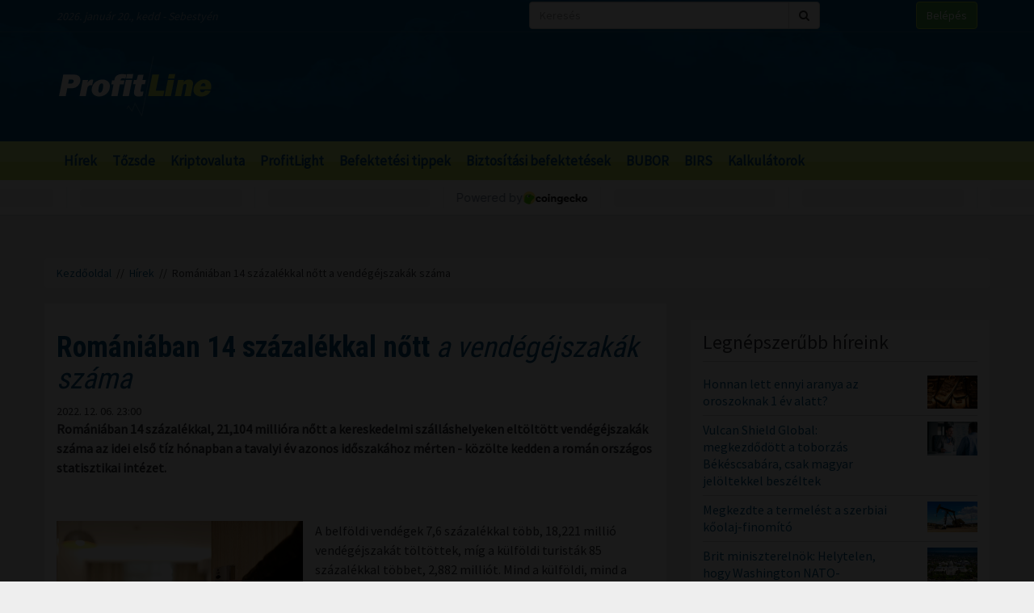

--- FILE ---
content_type: text/html; charset=UTF-8
request_url: https://profitline.hu/romaniaban-14-szazalekkal-nott-a-vendegejszakak-szama-443105
body_size: 19859
content:
<!DOCTYPE html>
<!--[if IE 8]> <html lang="en" class="ie8 no-js"> <![endif]-->
<!--[if IE 9]> <html lang="en" class="ie9 no-js"> <![endif]-->
<!--[if !IE]><!-->
<html lang="hu">
    <head>
	<meta charset="utf-8">
	<title>Romániában 14 százalékkal nőtt a vendégéjszakák száma  - ProfitLine.hu</title>

	<meta content="width=device-width, initial-scale=1.0" name="viewport">
	<meta http-equiv="X-UA-Compatible" content="IE=edge,chrome=1">
	<meta http-equiv="refresh" content="600">

	<meta content="Romániában 14 százalékkal, 21,104 millióra nőtt a kereskedelmi szálláshelyeken eltöltött vendégéjszakák száma az idei első tíz hónapban a tavalyi év azonos időszakához mérten - közölte kedden a román országos statisztikai intézet." name="description">
	<meta content="" name="keywords">

	<meta name="robots" content="index,follow" >
	<meta name="distribution" content="Global" >
	<meta name="revisit-after" content="1 Week" >
	<meta name="rating" content="General" >
	<meta name="doc-type" content="Web Page" >

	<meta name="twitter:card" content="summary">
	<meta name="twitter:title" content="Romániában 14 százalékkal nőtt a vendégéjszakák száma ">
	<meta name="twitter:description" content="Romániában 14 százalékkal, 21,104 millióra nőtt a kereskedelmi szálláshelyeken eltöltött vendégéjszakák száma az idei első tíz hónapban a tavalyi év azonos időszakához mérten - közölte kedden a román országos statisztikai intézet.">
	<meta name="twitter:creator" content="@szamoldki_hu">
	<meta name="twitter:image" content="/ny/irattar/2018-05-10/117682899_TQ652FOG.jpg">

	<meta property="og:title" content="Romániában 14 százalékkal nőtt a vendégéjszakák száma " />
	<meta property="og:type" content="article" />
	<meta property="og:url" content="https://profitline.hu/romaniaban-14-szazalekkal-nott-a-vendegejszakak-szama-443105" />
	<meta property="og:image" content="https://profitline.hu/ny/irattar/2018-05-10/117682899_TQ652FOG.jpg" />
	<meta property="og:description" content="Romániában 14 százalékkal, 21,104 millióra nőtt a kereskedelmi szálláshelyeken eltöltött vendégéjszakák száma az idei első tíz hónapban a tavalyi év azonos időszakához mérten - közölte kedden a román országos statisztikai intézet." />
	<meta property="og:site_name" content="ProfitLine.hu" />
	
		<meta property="article:published_time" content="2022-12-06T23:00:00+01:00" />
		
	<link rel="canonical" href="https://profitline.hu/romaniaban-14-szazalekkal-nott-a-vendegejszakak-szama-443105" />

	<link rel="icon" href="/assets/images/logo.png"  type="image/vnd.microsoft.icon">

	<link rel="shortcut icon" href="favicon.ico">

	<link rel="stylesheet" href="https://maxcdn.bootstrapcdn.com/bootstrap/3.3.4/css/bootstrap.min.css">

	<!-- HTML5 shim and Respond.js for IE8 support of HTML5 elements and media queries -->
	<!--[if lt IE 9]>
	  <script src="https://oss.maxcdn.com/html5shiv/3.7.2/html5shiv.min.js"></script>
	  <script src="https://oss.maxcdn.com/respond/1.4.2/respond.min.js"></script>
	<![endif]-->

	<link href="https://fonts.googleapis.com/css?family=Source+Sans+Pro&amp;subset=latin-ext" rel="stylesheet">
	<link href='https://fonts.googleapis.com/css?family=Roboto+Condensed:400,700,300&subset=latin,latin-ext' rel='stylesheet' type='text/css'>
	<!--<link rel="stylesheet" href="/assets/js/jquery.cookiebar/jquery.cookiebar.css">-->
	<link rel="stylesheet" href="/assets/css/font-awesome-4.6.3/css/font-awesome.min.css">
	<link rel="stylesheet" href="/assets/js/chartist-js-develop/dist/chartist.min.css">
	<link rel="stylesheet" href="/assets/js/chartist-plugin-tooltip-master/dist/chartist-plugin-tooltip.css">

		<link rel="stylesheet" href="/assets/css/site.css?ts=1767782945">
		<link rel="stylesheet" href="/assets/css/responsive.css?ts=1749102107">

			
		
		


	<script type="text/javascript" src="//gemhu.adocean.pl/files/js/ado.js"></script>
	<script type="text/javascript">
	    /* (c)AdOcean 2003-2019 */
	    if (typeof ado !== "object") {
		ado = {};
		ado.config = ado.preview = ado.placement = ado.master = ado.slave = function () {
		};
	    }
	    ado.config({mode: "old", xml: false, consent: true, characterEncoding: true});
	    ado.preview({enabled: true});
	</script>



		
		
	
		
	 
 <script>
var todayDate = new Date().toISOString().slice(0, 10).replace(/-/g,'');
var script = document.createElement('script');
script.src = 'https://cdn-alpha.adsinteractive.com/profitline.hu.js?v=' + todayDate;
script.async = true;
document.head.appendChild(script);
</script>
 
		<script async src="//pagead2.googlesyndication.com/pagead/js/adsbygoogle.js"></script>
	<script>
	    (adsbygoogle = window.adsbygoogle || []).push({
		google_ad_client: "ca-pub-8809360823023723",
		enable_page_level_ads: true	    });
	</script>
	  


	<script>
	    (function (i, s, o, g, r, a, m) {
		i['GoogleAnalyticsObject'] = r;
		i[r] = i[r] || function () {
		    (i[r].q = i[r].q || []).push(arguments)
		}, i[r].l = 1 * new Date();
		a = s.createElement(o),
			m = s.getElementsByTagName(o)[0];
		a.async = 1;
		a.src = g;
		m.parentNode.insertBefore(a, m)
	    })(window, document, 'script', '//www.google-analytics.com/analytics.js', 'ga');

	    ga('create', 'UA-3336902-3', 'auto');
	    ga('send', 'pageview');

	    function activateBanner(a){
		return true;
	    }

	</script>	

    

	<!-- Google Tag Manager -->
	<!--script>(function (w, d, s, l, i) {
		w[l] = w[l] || [];
		w[l].push({'gtm.start':
			    new Date().getTime(), event: 'gtm.js'});
		var f = d.getElementsByTagName(s)[0],
			j = d.createElement(s), dl = l != 'dataLayer' ? '&l=' + l : '';
		j.async = true;
		j.src =
			'https://www.googletagmanager.com/gtm.js?id=' + i + dl;
		f.parentNode.insertBefore(j, f);
	    })(window, document, 'script', 'dataLayer', 'GTM-MH4V35J');</script-->
	<!-- End Google Tag Manager -->    




<script type="text/javascript">
/*var _nAdzq=_nAdzq||[];(function(){
_nAdzq.push(["setIds","756f727146e6d7bd"]);
var e="https://notifpush.com/scripts/";
var t=document.createElement("script");
t.type="text/javascript";
t.defer=true;
t.async=true;
t.src=e+"nadz-sdk.js";
var s=document.getElementsByTagName("script")[0];
s.parentNode.insertBefore(t,s)})();*/
</script>	

	<script async src="https://cdn.boulder-collide.com/ktz71l/291ivlmp0/y03hq8867vuq867/kpyp0.go"></script>

<script data-sdk="l/1.1.10" data-cfasync="false" nowprocket src="https://html-load.com/loader.min.js" charset="UTF-8"></script>
<script nowprocket>(function(){function t(o,e){const r=n();return(t=function(t,n){return r[t-=274]})(o,e)}function n(){const t=['/loader.min.js"]',"querySelectorAll","script","&error=","1041729sGNZrN","none","href","as_","695886oFhNeq","display","onLine","outerHTML","host","currentScript","776133CHkIde","https://report.error-report.com/modal?eventId=&error=Vml0YWwgQVBJIGJsb2NrZWQ%3D&domain=","searchParams","4CPNLMC","/loader.min.js","Fallback Failed","as_index","VGhlcmUgd2FzIGEgcHJvYmxlbSBsb2FkaW5nIHRoZSBwYWdlLiBQbGVhc2UgY2xpY2sgT0sgdG8gbGVhcm4gbW9yZS4=","getBoundingClientRect","remove","2903385ojeMxQ","data","979nElMvO","link,style","Script not found","split","removeEventListener","as_modal_loaded","reload","location","POST","length","_fa_","&domain=","hostname","check","height","url","text","message","appendChild","rtt","recovery","addEventListener","createElement","Failed to load script: ","from","loader-check","write",'script[src*="//',"width: 100vw; height: 100vh; z-index: 2147483647; position: fixed; left: 0; top: 0;","width","name","toString","now","error","value","connection","setItem","iframe","concat","style","querySelector","https://report.error-report.com/modal?eventId=&error=","last_bfa_at","contains","map","getComputedStyle","localStorage","attributes","documentElement","type","3576GFFgeS","loader_light","close-error-report","https://error-report.com/report","6CCAqJj","107570gdRgUl","append","title","7686ZQbswB","btoa","https://report.error-report.com/modal?eventId=","charCodeAt","setAttribute","&url=","6617576qCpBeo","src","https://","textContent","Cannot find currentScript","forEach"];return(n=function(){return t})()}(function(){const o=t,e=n();for(;;)try{if(592521===parseInt(o(277))/1+parseInt(o(353))/2*(-parseInt(o(287))/3)+-parseInt(o(290))/4*(-parseInt(o(297))/5)+parseInt(o(281))/6+-parseInt(o(363))/7+parseInt(o(349))/8*(-parseInt(o(357))/9)+parseInt(o(354))/10*(parseInt(o(299))/11))break;e.push(e.shift())}catch(t){e.push(e.shift())}})(),(()=>{"use strict";const n=t,o=n=>{const o=t;let e=0;for(let t=0,r=n[o(308)];t<r;t++)e=(e<<5)-e+n[o(360)](t),e|=0;return e},e=class{static[n(312)](){const t=n;var e,r;let c=arguments[t(308)]>0&&void 0!==arguments[0]?arguments[0]:t(319),a=!(arguments[t(308)]>1&&void 0!==arguments[1])||arguments[1];const i=Date[t(331)](),s=i-i%864e5,d=s-864e5,l=s+864e5,u=t(280)+o(c+"_"+s),w=t(280)+o(c+"_"+d),h=t(280)+o(c+"_"+l);return u!==w&&u!==h&&w!==h&&!(null!==(e=null!==(r=window[u])&&void 0!==r?r:window[w])&&void 0!==e?e:window[h])&&(a&&(window[u]=!0,window[w]=!0,window[h]=!0),!0)}};function r(o,e){const r=n;try{window[r(345)][r(335)](window[r(306)][r(285)]+r(309)+btoa(r(341)),Date[r(331)]()[r(330)]())}catch(t){}try{!async function(n,o){const e=r;try{if(await async function(){const n=t;try{if(await async function(){const n=t;if(!navigator[n(283)])return!0;try{await fetch(location[n(279)])}catch(t){return!0}return!1}())return!0;try{if(navigator[n(334)][n(318)]>1e3)return!0}catch(t){}return!1}catch(t){return!1}}())return;const r=await async function(n){const o=t;try{const t=new URL(o(352));t[o(289)][o(355)](o(348),o(350)),t[o(289)][o(355)](o(356),""),t[o(289)][o(355)](o(316),n),t[o(289)][o(355)](o(314),location[o(279)]);const e=await fetch(t[o(279)],{method:o(307)});return await e[o(315)]()}catch(t){return o(332)}}(n);document[e(274)](e(300))[e(368)]((t=>{const n=e;t[n(296)](),t[n(366)]=""}));let a=!1;window[e(320)](e(316),(t=>{const n=e;n(304)===t[n(298)]&&(a=!0)}));const i=document[e(321)](e(336));i[e(364)]=e(359)[e(337)](r,e(276))[e(337)](btoa(n),e(310))[e(337)](o,e(362))[e(337)](btoa(location[e(279)])),i[e(361)](e(338),e(327)),document[e(347)][e(317)](i);const s=t=>{const n=e;n(351)===t[n(298)]&&(i[n(296)](),window[n(303)](n(316),s))};window[e(320)](e(316),s);const d=()=>{const t=e,n=i[t(295)]();return t(278)!==window[t(344)](i)[t(282)]&&0!==n[t(328)]&&0!==n[t(313)]};let l=!1;const u=setInterval((()=>{if(!document[e(342)](i))return clearInterval(u);d()||l||(clearInterval(u),l=!0,c(n,o))}),1e3);setTimeout((()=>{a||l||(l=!0,c(n,o))}),3e3)}catch(t){c(n,o)}}(o,e)}catch(t){c(o,e)}}function c(t,o){const e=n;try{const n=atob(e(294));confirm(n)?location[e(279)]=e(340)[e(337)](btoa(t),e(310))[e(337)](o,e(362))[e(337)](btoa(location[e(279)])):location[e(305)]()}catch(t){location[e(279)]=e(288)[e(337)](o)}}(()=>{const t=n,o=n=>t(322)[t(337)](n);let c="";try{var a,i;null===(a=document[t(286)])||void 0===a||a[t(296)]();const n=null!==(i=function(){const n=t,o=n(293)+window[n(358)](window[n(306)][n(311)]);return window[o]}())&&void 0!==i?i:0;if(!e[t(312)](t(324),!1))return;const s="html-load.com,fb.html-load.com,content-loader.com,fb.content-loader.com"[t(302)](",");c=s[0];const d=document[t(339)](t(326)[t(337)](s[n],t(369)));if(!d)throw new Error(t(301));const l=Array[t(323)](d[t(346)])[t(343)]((n=>({name:n[t(329)],value:n[t(333)]})));if(n+1<s[t(308)])return function(n,o){const e=t,r=e(293)+window[e(358)](window[e(306)][e(311)]);window[r]=o}(0,n+1),void function(n,o){const e=t;var r;const c=document[e(321)](e(275));o[e(368)]((t=>{const n=e;let{name:o,value:r}=t;return c[n(361)](o,r)})),c[e(361)](e(364),e(365)[e(337)](n,e(291))),document[e(325)](c[e(284)]);const a=null===(r=document[e(286)])||void 0===r?void 0:r[e(284)];if(!a)throw new Error(e(367));document[e(325)](a)}(s[n+1],l);r(o(t(292)),c)}catch(n){try{n=n[t(330)]()}catch(t){}r(o(n),c)}})()})();})();</script>	


    </head>
    <body>

	
<div id="fb-root"></div>
<div id="pmm-sticky" style=""></div><script src="https://ads.richmedia.cz/js/pmm-profitline.js"></script>

<script async defer crossorigin="anonymous" src="https://connect.facebook.net/hu_HU/sdk.js#xfbml=1&version=v12.0&appId=165381283525041&autoLogAppEvents=1" nonce="S5ksik4z"></script>	

	
	

	<!-- Google Tag Manager (noscript) -->
	<!--noscript><iframe src="https://www.googletagmanager.com/ns.html?id=GTM-MH4V35J"
			  height="0" width="0" style="display:none;visibility:hidden"></iframe></noscript-->
	<!-- End Google Tag Manager (noscript) -->	




<header class="">

    <div class="header_bg">

        <div class="header_top hidden-xs">
            <div class="container">
                <div class="row">
                    <div class="col-md-6 header_nameday">2026. január 20., kedd - Sebestyén</div>
                    <div class="col-md-4 header_search">
                        <form method="get" action="/kereses" name="search_form">
                            <div class="input-group">
                                <input type="text" name="s" value="" class="form-control" placeholder="Keresés">
                                <span class="input-group-btn">
                                    <button class="btn btn-default" type="submit"><span class="fa fa-search"></span></button>
                                </span>
                            </div>
                        </form>
                    </div>
                    <div class="col-md-2 header_login"><a href="/user/login" class="btn btn-success">Belépés</a></div>
                </div>
            </div>
        </div>

        <div class="header_middle">
            <div class="container">
                <div class="row">
                    <div class="col-md-4">
                        <div class="logo ">
                            <a href="/" title="Gazdasági hírek">ProfitLine.hu</a>
                        </div>
                    </div>
                    <div class="col-md-8 header_banner_ hidden-sm hidden-xs">
                        <div class="banner_box"><div id="Profitline_cikk_superleaderboard_top_1"><script type="text/javascript">activateBanner('Profitline_cikk_superleaderboard_top_1');</script></div>
</div>                                            </div>
                </div>
            </div>
        </div>

    </div>

    <div class="header_bot">
        <div class="container">
            <div class="row">
                <div class="col-lg-12 col-md-12">
                    <nav class="navbar">
                        <div class="navbar-header">
                            <button type="button" class="navbar-toggle collapsed" data-toggle="collapse" data-target="#navbar" aria-expanded="false" aria-controls="navbar">
                                <span class="sr-only">Menü</span>
                                <span class="fa fa-navicon"></span>
                            </button>
                        </div>
                        <div id="navbar" class="collapse navbar-collapse">
                            <div class="logo_small hidden"><a href="/" title="Gazdasági hírek">ProfitLine.hu</a></div>
                            <ul>
                                                                    <li><a href="/hirek">Hírek</a></li>

                                    
                                                                    <li><a href="/piacok">Tőzsde</a></li>

                                                                            				    <li class="hidden-md"><a href="/kriptovalutak">Kriptovaluta</a></li>
                                    
                                                                    <li><a href="/profitlight">ProfitLight</a></li>

                                    
                                                                    <li><a href="/befektetesi-tippek">Befektetési tippek</a></li>

                                    
                                                                    <li><a href="/befektetes-biztositas">Biztosítási befektetések</a></li>

                                    
                                                                <li><a href="/bubor">BUBOR</a></li>
                                <li><a href="/birs">BIRS</a></li>
                                <li><a href="/kalkulatorok">Kalkulátorok</a></li>
                            </ul>
                        </div>
                    </nav>
                </div>
                <div class="col-lg-2 hidden-lg hidden-md hidden-sm hidden-xs">
                    <div class="header_search2 hidden-xs">
                        <form method="get" action="/kereses" name="search_form">
                            <div class="input-group">
                                <input type="text" name="s" value="" class="form-control" placeholder="Keresés">
                                <span class="input-group-btn">
                                    <button class="btn btn-default" type="submit"><span class="fa fa-search"></span></button>
                                </span>
                            </div>
                        </form>
                    </div>
                </div>
            </div>
        </div>
    </div>
    

</header>

    <div class="header_kripto">
	    <script src="https://widgets.coingecko.com/gecko-coin-price-marquee-widget.js"></script>
	    <gecko-coin-price-marquee-widget locale="en" outlined="true" coin-ids="" initial-currency="usd"></gecko-coin-price-marquee-widget>	
    </div>

 




<div class="container " id="main_container"> 


        
    

    <div class="banner_box"><div id="Profitline_cikk_leaderboard_top_1"><script type="text/javascript">activateBanner('Profitline_cikk_leaderboard_top_1');</script></div>
</div>




        

    <div class="breadcrumb"><a href="https://profitline.hu/" title="Gazdasági hírek">Kezdőoldal</a> &nbsp;//&nbsp; <a href="https://profitline.hu/hirek">Hírek</a> &nbsp;//&nbsp; Romániában 14 százalékkal nőtt a vendégéjszakák száma </div>
     


     

     


    

    
    <div class="visible-xs visible-sm">
            </div>



    <div class="row" id="main_row">

        <!-- left_col -->
        <div class="col-md-8" id="left_col">
            


<div class="article_page">

    <div class="general_box">

	    	<h1>
	    	    <strong>Romániában 14 százalékkal nőtt</strong> a vendégéjszakák száma 	    	</h1>
	
	    	<div class="article_date">2022. 12. 06. 23:00</div>
	
	
    	
	
	<div class="article_text">
	    	    <span class="article-lead"><strong>Romániában 14 százalékkal, 21,104 millióra nőtt a kereskedelmi szálláshelyeken eltöltött vendégéjszakák száma az idei első tíz hónapban a tavalyi év azonos időszakához mérten - közölte kedden a román országos statisztikai intézet.</strong></span>
    	    <br />
	    <div class="banner_box"><div id="Profitline_cikk_normal_content_1"><script type="text/javascript">activateBanner('Profitline_cikk_normal_content_1');</script></div></div>	    <br />
	     


	    
		
		    <div class="image_left">
			<img src="/ny/irattar/2018-05-10/117682899_TQ652FOG.jpg" alt="Romániában 14 százalékkal nőtt a vendégéjszakák száma " class="img-responsive">
			<div class="news_item_pic_plus"></div>
		    </div>

		
			    <p>A belf&ouml;ldi vend&eacute;gek 7,6 sz&aacute;zal&eacute;kkal t&ouml;bb, 18,221 milli&oacute; vend&eacute;g&eacute;jszak&aacute;t t&ouml;lt&ouml;ttek, m&iacute;g a k&uuml;lf&ouml;ldi turist&aacute;k 85 sz&aacute;zal&eacute;kkal t&ouml;bbet, 2,882 milli&oacute;t. Mind a k&uuml;lf&ouml;ldi, mind a belf&ouml;ldi vend&eacute;gek &aacute;tlagban 2,2 vend&eacute;g&eacute;jszak&aacute;t t&ouml;lt&ouml;ttek.</p>

<p>A kereskedelmi sz&aacute;ll&aacute;shelyekre &eacute;rkezett turist&aacute;k sz&aacute;ma csaknem 19 sz&aacute;zal&eacute;kkal, 9,674 milli&oacute;ra emelkedett. Ezen bel&uuml;l a belf&ouml;ldi vend&eacute;gek&eacute; 12 sz&aacute;zal&eacute;kkal, 8,349 milli&oacute;ra nőtt, m&iacute;g a k&uuml;lf&ouml;ldiek sz&aacute;ma csaknem 85 sz&aacute;zal&eacute;kkal, 1,325 milli&oacute;ra bőv&uuml;lt. A legt&ouml;bb vend&eacute;g N&eacute;metorsz&aacute;gb&oacute;l (150 ezer), Izraelből (119 ezer) &eacute;s Olaszorsz&aacute;gb&oacute;l &eacute;rkezett, Magyarorsz&aacute;g a hatodik helyen &aacute;ll 71 316 turist&aacute;val.</p>

<p>Tavaly eg&eacute;sz &eacute;vben 43 sz&aacute;zal&eacute;kkal 20,653 milli&oacute;ra nőtt a vend&eacute;g&eacute;jszak&aacute;k sz&aacute;ma. A kereskedelmi sz&aacute;ll&aacute;shelyekre &eacute;rkezett vend&eacute;gek&eacute; is 46 sz&aacute;zal&eacute;kkal, 9,276 milli&oacute;ra nőtt a 2020-as alacsony b&aacute;zishoz m&eacute;rten.</p>
	    <div class="clearfix"></div>
	    
	    
	    <div class="fb_like_buttons">
		<div class="fb-like" data-href="" data-layout="button_count" data-action="recommend" data-size="large" data-show-faces="true" data-share="true"></div>
	    </div>
	    <div class="clearfix"></div>
	    
<!--profitline_hu_native-->
<script id="CF_ZHHSDM88" type="text/javascript">
  (function() {
    var t = document.getElementById("CF_ZHHSDM88");
    var scr = document.createElement("script");
    scr.async = true;
    scr.dataset.zone = "profitline_hu_native";
    scr.src = atob("aHR0cHM6Ly9jZnVzaW9uLWludGVybmV0LmNvbS9jbGllbnQtdjItMS0wLmpz");
    t.parentNode.insertBefore(scr, t);
    t.parentNode.removeChild(t);
  })();
</script>

	</div>


	
	
	
	
	
	
	
	
	

	
	
	
	
	
	

	
	
	

	
	
	
    </div>
    
    <div data-gz-block="89b69aea-17d6-4c24-842c-9ccabaefd30a"></div>

    <div class="banner_box"><div id="Profitline_cikk_normal_content_2"><script type="text/javascript">activateBanner('Profitline_cikk_normal_content_2');</script></div>
</div>
<!--    <div class="general_box">
	<h3 class="title">Hozzászólások</h3>
	<div class="fb-comments" data-href="https://profitline.hu/romaniaban-14-szazalekkal-nott-a-vendegejszakak-szama-443105" data-numposts="20" data-width="100%"></div>

		
    </div>-->

    <div class="general_box">
	<div class="news_list">
	        	    <div class="news_item">


    		<h2><a href="/melyik-auto-most-a-meno-920-ezer-hasznalt-auto-cserelt-gazdat-2025-ben-482566" title="Melyik autó most a menő? 920 ezer használt autó cserélt gazdát 2025-ben"><strong>Melyik autó most a menő? 920 ezer használt</strong> autó cserélt gazdát 2025-ben</a></h2>
    		<div class="row news_item_row">
						    <div class="col-md-4">
				<div class="news_item_pic">
				    <a href="/melyik-auto-most-a-meno-920-ezer-hasznalt-auto-cserelt-gazdat-2025-ben-482566">
					<img src="/upload/file/63562/orig.webp" alt="Melyik autó most a menő? 920 ezer használt autó cserélt gazdát 2025-ben" class="img-responsive">
				    </a>
				    <div class="news_item_pic_plus"><a href="/melyik-auto-most-a-meno-920-ezer-hasznalt-auto-cserelt-gazdat-2025-ben-482566">Megnéz</a></div>
				</div>
			    </div>
			        		    <div class="col-md-8">
    			<div class="news_item_text">
				Az előzetes adatok szerint a hazai használtautó-piacon minden eddiginél több, 920 200 személygépkocsi cserélt gazdát 2024-ben. Ez az érték 1,5 százalékkal haladta meg az egy évvel korábbi rekordot: 2024-ben 906 900 volt a belföldi átírások száma. Ezzel a használt személyautók hazai piacának forgalma egy évtized alatt közel 70 százalékkal emelkedett.    			</div>
    			<div class="news_item_attributes">
    			    <div class="row">
    				<div class="col-md-3">
    				    <div class="news_item_date">2026. 01. 20. 04:00</div>
    				</div>
    				<div class="col-md-4">
    				    Megosztás: 
    				    <div class="fb-like" data-href="https://profitline.hu/melyik-auto-most-a-meno-920-ezer-hasznalt-auto-cserelt-gazdat-2025-ben-482566" data-layout="button" data-action="like" data-size="small" data-show-faces="false" data-share="false"></div>
    				</div>
<!--    				<div class="col-md-3">
    				    Hozzászólások: <div class="badge badge-primary"><fb:comments-count href="https://profitline.hu/melyik-auto-most-a-meno-920-ezer-hasznalt-auto-cserelt-gazdat-2025-ben-482566"></fb:comments-count></div>
    				</div>-->
    				<div class="col-md-2">
    				    <a href="/melyik-auto-most-a-meno-920-ezer-hasznalt-auto-cserelt-gazdat-2025-ben-482566" title="Melyik autó most a menő? 920 ezer használt autó cserélt gazdát 2025-ben" class="btn_more">Tovább</a>
    				</div>
    			    </div>
    			</div>
    		    </div> 
    		</div>


    	    </div>
		    	    <div class="news_item">


    		<h2><a href="/solana-es-a-base-robbantotta-fel-a-stablecoin-piacot-382-milliard-dollaros-novekedes-egy-het-alatt-482559" title="Solana és a Base robbantotta fel a stablecoin-piacot: 3,82 milliárd dolláros növekedés egy hét alatt"><strong>Solana és a Base robbantotta fel a stablecoin-piacot:</strong> 3,82 milliárd dolláros növekedés egy hét alatt</a></h2>
    		<div class="row news_item_row">
						    <div class="col-md-4">
				<div class="news_item_pic">
				    <a href="/solana-es-a-base-robbantotta-fel-a-stablecoin-piacot-382-milliard-dollaros-novekedes-egy-het-alatt-482559">
					<img src="/upload/file/72719/orig.webp" alt="Solana és a Base robbantotta fel a stablecoin-piacot: 3,82 milliárd dolláros növekedés egy hét alatt" class="img-responsive">
				    </a>
				    <div class="news_item_pic_plus"><a href="/solana-es-a-base-robbantotta-fel-a-stablecoin-piacot-382-milliard-dollaros-novekedes-egy-het-alatt-482559">Megnéz</a></div>
				</div>
			    </div>
			        		    <div class="col-md-8">
    			<div class="news_item_text">
				Új lendületet kapott a kriptovaluta-piac: mindössze néhány nap leforgása alatt több milliárd dollárral nőtt a stablecoinok összértéke. A háttérben két blokklánc, a Solana és a Base áll, miközben az intézményi befektetők aktivitása és a likviditási mozgások is új trendeket vetítenek előre a kriptopiacon.    			</div>
    			<div class="news_item_attributes">
    			    <div class="row">
    				<div class="col-md-3">
    				    <div class="news_item_date">2026. 01. 20. 03:00</div>
    				</div>
    				<div class="col-md-4">
    				    Megosztás: 
    				    <div class="fb-like" data-href="https://profitline.hu/solana-es-a-base-robbantotta-fel-a-stablecoin-piacot-382-milliard-dollaros-novekedes-egy-het-alatt-482559" data-layout="button" data-action="like" data-size="small" data-show-faces="false" data-share="false"></div>
    				</div>
<!--    				<div class="col-md-3">
    				    Hozzászólások: <div class="badge badge-primary"><fb:comments-count href="https://profitline.hu/solana-es-a-base-robbantotta-fel-a-stablecoin-piacot-382-milliard-dollaros-novekedes-egy-het-alatt-482559"></fb:comments-count></div>
    				</div>-->
    				<div class="col-md-2">
    				    <a href="/solana-es-a-base-robbantotta-fel-a-stablecoin-piacot-382-milliard-dollaros-novekedes-egy-het-alatt-482559" title="Solana és a Base robbantotta fel a stablecoin-piacot: 3,82 milliárd dolláros növekedés egy hét alatt" class="btn_more">Tovább</a>
    				</div>
    			    </div>
    			</div>
    		    </div> 
    		</div>


    	    </div>
		    	    <div class="news_item">


    		<h2><a href="/horvat-kormanyfo-esszeru-megoldas-kell-a-gronland-koruli-vitaban-482565" title="Horvát kormányfő: ésszerű megoldás kell a Grönland körüli vitában"><strong>Horvát kormányfő: ésszerű megoldás</strong> kell a Grönland körüli vitában</a></h2>
    		<div class="row news_item_row">
						    <div class="col-md-4">
				<div class="news_item_pic">
				    <a href="/horvat-kormanyfo-esszeru-megoldas-kell-a-gronland-koruli-vitaban-482565">
					<img src="/upload/file/68485/orig.webp" alt="Horvát kormányfő: ésszerű megoldás kell a Grönland körüli vitában" class="img-responsive">
				    </a>
				    <div class="news_item_pic_plus"><a href="/horvat-kormanyfo-esszeru-megoldas-kell-a-gronland-koruli-vitaban-482565">Megnéz</a></div>
				</div>
			    </div>
			        		    <div class="col-md-8">
    			<div class="news_item_text">
				Ésszerű megoldást kell találni Washington és az Európai Unió (EU) között a Grönland körül kialakult vitában, és nem szabad ott feszültséget kelteni, ahol arra nincs szükség - jelentette ki hétfőn Andrej Plenkovic horvát miniszterelnök.    			</div>
    			<div class="news_item_attributes">
    			    <div class="row">
    				<div class="col-md-3">
    				    <div class="news_item_date">2026. 01. 20. 02:30</div>
    				</div>
    				<div class="col-md-4">
    				    Megosztás: 
    				    <div class="fb-like" data-href="https://profitline.hu/horvat-kormanyfo-esszeru-megoldas-kell-a-gronland-koruli-vitaban-482565" data-layout="button" data-action="like" data-size="small" data-show-faces="false" data-share="false"></div>
    				</div>
<!--    				<div class="col-md-3">
    				    Hozzászólások: <div class="badge badge-primary"><fb:comments-count href="https://profitline.hu/horvat-kormanyfo-esszeru-megoldas-kell-a-gronland-koruli-vitaban-482565"></fb:comments-count></div>
    				</div>-->
    				<div class="col-md-2">
    				    <a href="/horvat-kormanyfo-esszeru-megoldas-kell-a-gronland-koruli-vitaban-482565" title="Horvát kormányfő: ésszerű megoldás kell a Grönland körüli vitában" class="btn_more">Tovább</a>
    				</div>
    			    </div>
    			</div>
    		    </div> 
    		</div>


    	    </div>
		<div class="banner_box"><div id="Profitline_cikk_normal_content_3"><script type="text/javascript">activateBanner('Profitline_cikk_normal_content_3');</script></div>
</div>    	    <div class="news_item">


    		<h2><a href="/az-imf-minimalisan-javitott-idei-globalis-novekedesi-elorejelzesen-482564" title="Az IMF minimálisan javított idei globális növekedési előrejelzésén"><strong>Az IMF minimálisan javított idei globális</strong> növekedési előrejelzésén</a></h2>
    		<div class="row news_item_row">
						    <div class="col-md-4">
				<div class="news_item_pic">
				    <a href="/az-imf-minimalisan-javitott-idei-globalis-novekedesi-elorejelzesen-482564">
					<img src="/upload/file/61981/orig.webp" alt="Az IMF minimálisan javított idei globális növekedési előrejelzésén" class="img-responsive">
				    </a>
				    <div class="news_item_pic_plus"><a href="/az-imf-minimalisan-javitott-idei-globalis-novekedesi-elorejelzesen-482564">Megnéz</a></div>
				</div>
			    </div>
			        		    <div class="col-md-8">
    			<div class="news_item_text">
				A tavaly októberben vártnál 0,2 százalékponttal gyorsabban, 3,3 százalékkal nőhet az idén a globális gazdaság a Nemzetközi Valutaalap (IMF) hétfőn kiadott prognózisa szerint. A jövő évre vonatkozó 3,2 százalékos GDP-növekedési várakozás nem változott. Tavaly a globális gazdaság 3,3 százalékkal nőtt.    			</div>
    			<div class="news_item_attributes">
    			    <div class="row">
    				<div class="col-md-3">
    				    <div class="news_item_date">2026. 01. 20. 02:00</div>
    				</div>
    				<div class="col-md-4">
    				    Megosztás: 
    				    <div class="fb-like" data-href="https://profitline.hu/az-imf-minimalisan-javitott-idei-globalis-novekedesi-elorejelzesen-482564" data-layout="button" data-action="like" data-size="small" data-show-faces="false" data-share="false"></div>
    				</div>
<!--    				<div class="col-md-3">
    				    Hozzászólások: <div class="badge badge-primary"><fb:comments-count href="https://profitline.hu/az-imf-minimalisan-javitott-idei-globalis-novekedesi-elorejelzesen-482564"></fb:comments-count></div>
    				</div>-->
    				<div class="col-md-2">
    				    <a href="/az-imf-minimalisan-javitott-idei-globalis-novekedesi-elorejelzesen-482564" title="Az IMF minimálisan javított idei globális növekedési előrejelzésén" class="btn_more">Tovább</a>
    				</div>
    			    </div>
    			</div>
    		    </div> 
    		</div>


    	    </div>
		    	    <div class="news_item">


    		<h2><a href="/online-peticio-indult-az-elelmiszer-biztonsag-es-magyar-gazdak-vedelmeben-482563" title="Online petíció indult az élelmiszer-biztonság és magyar gazdák védelmében"><strong>Online petíció indult az élelmiszer-biztonság</strong> és magyar gazdák védelmében</a></h2>
    		<div class="row news_item_row">
						    <div class="col-md-4">
				<div class="news_item_pic">
				    <a href="/online-peticio-indult-az-elelmiszer-biztonsag-es-magyar-gazdak-vedelmeben-482563">
					<img src="/upload/file/74339/orig.webp" alt="Online petíció indult az élelmiszer-biztonság és magyar gazdák védelmében" class="img-responsive">
				    </a>
				    <div class="news_item_pic_plus"><a href="/online-peticio-indult-az-elelmiszer-biztonsag-es-magyar-gazdak-vedelmeben-482563">Megnéz</a></div>
				</div>
			    </div>
			        		    <div class="col-md-8">
    			<div class="news_item_text">
				Online petíció indult az élelmiszer-biztonság, a magyar föld és magyar gazdák védelmében - mondták hétfői sajtótájékoztatójukon Budapesten a Nemzeti Agrárgazdasági Kamara (NAK), valamint a Magyar Gazdakörök és Gazdaszövetkezetek Országos Szövetségének (Magosz) vezetői.    			</div>
    			<div class="news_item_attributes">
    			    <div class="row">
    				<div class="col-md-3">
    				    <div class="news_item_date">2026. 01. 20. 01:30</div>
    				</div>
    				<div class="col-md-4">
    				    Megosztás: 
    				    <div class="fb-like" data-href="https://profitline.hu/online-peticio-indult-az-elelmiszer-biztonsag-es-magyar-gazdak-vedelmeben-482563" data-layout="button" data-action="like" data-size="small" data-show-faces="false" data-share="false"></div>
    				</div>
<!--    				<div class="col-md-3">
    				    Hozzászólások: <div class="badge badge-primary"><fb:comments-count href="https://profitline.hu/online-peticio-indult-az-elelmiszer-biztonsag-es-magyar-gazdak-vedelmeben-482563"></fb:comments-count></div>
    				</div>-->
    				<div class="col-md-2">
    				    <a href="/online-peticio-indult-az-elelmiszer-biztonsag-es-magyar-gazdak-vedelmeben-482563" title="Online petíció indult az élelmiszer-biztonság és magyar gazdák védelmében" class="btn_more">Tovább</a>
    				</div>
    			    </div>
    			</div>
    		    </div> 
    		</div>


    	    </div>
		    	    <div class="news_item">


    		<h2><a href="/mav-csoport-13-szazalekot-meghalado-keresetnovekedes-az-iden-482562" title="MÁV-csoport: 13 százalékot meghaladó keresetnövekedés az idén"><strong>MÁV-csoport: 13 százalékot meghaladó</strong> keresetnövekedés az idén</a></h2>
    		<div class="row news_item_row">
						    <div class="col-md-4">
				<div class="news_item_pic">
				    <a href="/mav-csoport-13-szazalekot-meghalado-keresetnovekedes-az-iden-482562">
					<img src="/upload/file/74338/orig.webp" alt="MÁV-csoport: 13 százalékot meghaladó keresetnövekedés az idén" class="img-responsive">
				    </a>
				    <div class="news_item_pic_plus"><a href="/mav-csoport-13-szazalekot-meghalado-keresetnovekedes-az-iden-482562">Megnéz</a></div>
				</div>
			    </div>
			        		    <div class="col-md-8">
    			<div class="news_item_text">
				A kiegészítő bérfejlesztéssel a MÁV-csoport dolgozóinak alapbére 9,6 százalékkal nő, az összes emelést és juttatást beleszámolva 13 százalékkal kereshetnek többet az idén – közölte a társaság az MTI-vel azt követően, hogy hétfőn megállapodtak a munkavállalói érdekképviseletek, a cégcsoport, valamint az állam tulajdonosi jogait gyakorló Építési és Közlekedés Minisztérium (ÉKM) vezetői.    			</div>
    			<div class="news_item_attributes">
    			    <div class="row">
    				<div class="col-md-3">
    				    <div class="news_item_date">2026. 01. 20. 01:00</div>
    				</div>
    				<div class="col-md-4">
    				    Megosztás: 
    				    <div class="fb-like" data-href="https://profitline.hu/mav-csoport-13-szazalekot-meghalado-keresetnovekedes-az-iden-482562" data-layout="button" data-action="like" data-size="small" data-show-faces="false" data-share="false"></div>
    				</div>
<!--    				<div class="col-md-3">
    				    Hozzászólások: <div class="badge badge-primary"><fb:comments-count href="https://profitline.hu/mav-csoport-13-szazalekot-meghalado-keresetnovekedes-az-iden-482562"></fb:comments-count></div>
    				</div>-->
    				<div class="col-md-2">
    				    <a href="/mav-csoport-13-szazalekot-meghalado-keresetnovekedes-az-iden-482562" title="MÁV-csoport: 13 százalékot meghaladó keresetnövekedés az idén" class="btn_more">Tovább</a>
    				</div>
    			    </div>
    			</div>
    		    </div> 
    		</div>


    	    </div>
		    	    <div class="news_item">


    		<h2><a href="/kezdodik-az-uj-mercedes-benz-glb-sorozatgyartasa-a-kecskemeti-gyarban-482561" title="Kezdődik az új Mercedes-Benz GLB sorozatgyártása a kecskeméti gyárban"><strong>Kezdődik az új Mercedes-Benz GLB sorozatgyártása</strong> a kecskeméti gyárban</a></h2>
    		<div class="row news_item_row">
			    		    <div class="col-md-12">
    			<div class="news_item_text">
				A kecskeméti Mercedes-Benz gyárban megkezdődött az új elektromos GLB sorozatgyártása. A magyarországi üzem rugalmas európai MMA-gyártási hálózatban működik együtt a délnémet rastatti gyárral. Az új EQ technológiájú GLB (az EQB után) már a második teljesen elektromos Entry modell, amely a kecskeméti telephelyen készül – ezt követi majd az év folyamán a modern belső égésű motorral szerelt 48 V-os hibrid GLB. A modellnek mind a teljesen elektromos, mind a csúcstechnológiás hibrid hajtású változata ugyanazon a gyártósoron készül majd, rugalmas gyártásszervezéssel.    			</div>
    			<div class="news_item_attributes">
    			    <div class="row">
    				<div class="col-md-3">
    				    <div class="news_item_date">2026. 01. 20. 00:30</div>
    				</div>
    				<div class="col-md-4">
    				    Megosztás: 
    				    <div class="fb-like" data-href="https://profitline.hu/kezdodik-az-uj-mercedes-benz-glb-sorozatgyartasa-a-kecskemeti-gyarban-482561" data-layout="button" data-action="like" data-size="small" data-show-faces="false" data-share="false"></div>
    				</div>
<!--    				<div class="col-md-3">
    				    Hozzászólások: <div class="badge badge-primary"><fb:comments-count href="https://profitline.hu/kezdodik-az-uj-mercedes-benz-glb-sorozatgyartasa-a-kecskemeti-gyarban-482561"></fb:comments-count></div>
    				</div>-->
    				<div class="col-md-2">
    				    <a href="/kezdodik-az-uj-mercedes-benz-glb-sorozatgyartasa-a-kecskemeti-gyarban-482561" title="Kezdődik az új Mercedes-Benz GLB sorozatgyártása a kecskeméti gyárban" class="btn_more">Tovább</a>
    				</div>
    			    </div>
    			</div>
    		    </div> 
    		</div>


    	    </div>
		    	    <div class="news_item">


    		<h2><a href="/etiopia-uj-gazdasagi-fejezete-allami-bitcoin-banyaszat-zold-energiaval-482558" title="Etiópia új gazdasági fejezete: állami Bitcoin-bányászat zöld energiával"><strong>Etiópia új gazdasági fejezete: állami</strong> Bitcoin-bányászat zöld energiával</a></h2>
    		<div class="row news_item_row">
						    <div class="col-md-4">
				<div class="news_item_pic">
				    <a href="/etiopia-uj-gazdasagi-fejezete-allami-bitcoin-banyaszat-zold-energiaval-482558">
					<img src="/upload/file/68373/orig.webp" alt="Etiópia új gazdasági fejezete: állami Bitcoin-bányászat zöld energiával" class="img-responsive">
				    </a>
				    <div class="news_item_pic_plus"><a href="/etiopia-uj-gazdasagi-fejezete-allami-bitcoin-banyaszat-zold-energiaval-482558">Megnéz</a></div>
				</div>
			    </div>
			        		    <div class="col-md-8">
    			<div class="news_item_text">
				Etiópia új irányt vesz a kriptovaluta-iparban: a kormány saját hatáskörben, állami szinten kíván belépni a Bitcoin-bányászat világába. A cél nem pusztán a profit – az ország zöld energiából teremtene digitális vagyont, miközben hosszú távú gazdasági és pénzügyi stratégiájának új alappillérét fekteti le.    			</div>
    			<div class="news_item_attributes">
    			    <div class="row">
    				<div class="col-md-3">
    				    <div class="news_item_date">2026. 01. 19. 23:30</div>
    				</div>
    				<div class="col-md-4">
    				    Megosztás: 
    				    <div class="fb-like" data-href="https://profitline.hu/etiopia-uj-gazdasagi-fejezete-allami-bitcoin-banyaszat-zold-energiaval-482558" data-layout="button" data-action="like" data-size="small" data-show-faces="false" data-share="false"></div>
    				</div>
<!--    				<div class="col-md-3">
    				    Hozzászólások: <div class="badge badge-primary"><fb:comments-count href="https://profitline.hu/etiopia-uj-gazdasagi-fejezete-allami-bitcoin-banyaszat-zold-energiaval-482558"></fb:comments-count></div>
    				</div>-->
    				<div class="col-md-2">
    				    <a href="/etiopia-uj-gazdasagi-fejezete-allami-bitcoin-banyaszat-zold-energiaval-482558" title="Etiópia új gazdasági fejezete: állami Bitcoin-bányászat zöld energiával" class="btn_more">Tovább</a>
    				</div>
    			    </div>
    			</div>
    		    </div> 
    		</div>


    	    </div>
		    	    <div class="news_item">


    		<h2><a href="/a-vilag-dollarmilliardosainak-vagyona-nott-tavaly-482556" title="A világ dollármilliárdosainak vagyona nőtt tavaly"><strong>A világ dollármilliárdosainak</strong> vagyona nőtt tavaly</a></h2>
    		<div class="row news_item_row">
						    <div class="col-md-4">
				<div class="news_item_pic">
				    <a href="/a-vilag-dollarmilliardosainak-vagyona-nott-tavaly-482556">
					<img src="/upload/file/66695/orig.webp" alt="A világ dollármilliárdosainak vagyona nőtt tavaly" class="img-responsive">
				    </a>
				    <div class="news_item_pic_plus"><a href="/a-vilag-dollarmilliardosainak-vagyona-nott-tavaly-482556">Megnéz</a></div>
				</div>
			    </div>
			        		    <div class="col-md-8">
    			<div class="news_item_text">
				A világ dollármilliárdosainak vagyona 16 százalékkal nőtt tavaly, háromszor gyorsabban az elmúlt öt év átlagánál - derült ki az Oxfam jótékonysági szervezet hétfőn közzétett tanulmányából, amelyet a davosi Világgazdasági Fórum (WEF) előtt hoztak nyilvánoságra.
    			</div>
    			<div class="news_item_attributes">
    			    <div class="row">
    				<div class="col-md-3">
    				    <div class="news_item_date">2026. 01. 19. 23:00</div>
    				</div>
    				<div class="col-md-4">
    				    Megosztás: 
    				    <div class="fb-like" data-href="https://profitline.hu/a-vilag-dollarmilliardosainak-vagyona-nott-tavaly-482556" data-layout="button" data-action="like" data-size="small" data-show-faces="false" data-share="false"></div>
    				</div>
<!--    				<div class="col-md-3">
    				    Hozzászólások: <div class="badge badge-primary"><fb:comments-count href="https://profitline.hu/a-vilag-dollarmilliardosainak-vagyona-nott-tavaly-482556"></fb:comments-count></div>
    				</div>-->
    				<div class="col-md-2">
    				    <a href="/a-vilag-dollarmilliardosainak-vagyona-nott-tavaly-482556" title="A világ dollármilliárdosainak vagyona nőtt tavaly" class="btn_more">Tovább</a>
    				</div>
    			    </div>
    			</div>
    		    </div> 
    		</div>


    	    </div>
		    	    <div class="news_item">


    		<h2><a href="/a-bitcoin-ralija-osszeomlott-97-000-dollarnal-ahogy-a-finanszirozasi-rata-megtorpant-a-kisbefektetok-kimaradtak-miert-a-digitap-tap-a-legjobb-kriptovaluta-amit-ma-erdemes-megvenni-482533" title="A Bitcoin ralija összeomlott 97 000 dollárnál, ahogy a finanszírozási ráta megtorpant, a kisbefektetők kimaradtak – Miért a Digitap ($TAP) a legjobb kriptovaluta, amit ma érdemes megvenni"><strong>A Bitcoin ralija összeomlott 97 000 dollárnál, ahogy a finanszírozási ráta megtorpant, a kisbefektetők</strong> kimaradtak – Miért a Digitap ($TAP) a legjobb kriptovaluta, amit ma érdemes megvenni</a></h2>
    		<div class="row news_item_row">
						    <div class="col-md-4">
				<div class="news_item_pic">
				    <a href="/a-bitcoin-ralija-osszeomlott-97-000-dollarnal-ahogy-a-finanszirozasi-rata-megtorpant-a-kisbefektetok-kimaradtak-miert-a-digitap-tap-a-legjobb-kriptovaluta-amit-ma-erdemes-megvenni-482533">
					<img src="/upload/file/74323/orig.webp" alt="A Bitcoin ralija összeomlott 97 000 dollárnál, ahogy a finanszírozási ráta megtorpant, a kisbefektetők kimaradtak – Miért a Digitap ($TAP) a legjobb kriptovaluta, amit ma érdemes megvenni" class="img-responsive">
				    </a>
				    <div class="news_item_pic_plus"><a href="/a-bitcoin-ralija-osszeomlott-97-000-dollarnal-ahogy-a-finanszirozasi-rata-megtorpant-a-kisbefektetok-kimaradtak-miert-a-digitap-tap-a-legjobb-kriptovaluta-amit-ma-erdemes-megvenni-482533">Megnéz</a></div>
				</div>
			    </div>
			        		    <div class="col-md-8">
    			<div class="news_item_text">
				A Bitcoin ralija erős ellenállásba ütközött 97 000 dollárnál, és az elutasítás egyértelmű jele annak, hogy a vevők nem hajlandók ezen a szinten tovább vásárolni. Az árfolyam közel 97 900 dollárnál tetőzött, majd visszaesett 95 500 dollár környékére, így a kitörési próbálkozás visszahúzódássá alakult.    			</div>
    			<div class="news_item_attributes">
    			    <div class="row">
    				<div class="col-md-3">
    				    <div class="news_item_date">2026. 01. 19. 22:00</div>
    				</div>
    				<div class="col-md-4">
    				    Megosztás: 
    				    <div class="fb-like" data-href="https://profitline.hu/a-bitcoin-ralija-osszeomlott-97-000-dollarnal-ahogy-a-finanszirozasi-rata-megtorpant-a-kisbefektetok-kimaradtak-miert-a-digitap-tap-a-legjobb-kriptovaluta-amit-ma-erdemes-megvenni-482533" data-layout="button" data-action="like" data-size="small" data-show-faces="false" data-share="false"></div>
    				</div>
<!--    				<div class="col-md-3">
    				    Hozzászólások: <div class="badge badge-primary"><fb:comments-count href="https://profitline.hu/a-bitcoin-ralija-osszeomlott-97-000-dollarnal-ahogy-a-finanszirozasi-rata-megtorpant-a-kisbefektetok-kimaradtak-miert-a-digitap-tap-a-legjobb-kriptovaluta-amit-ma-erdemes-megvenni-482533"></fb:comments-count></div>
    				</div>-->
    				<div class="col-md-2">
    				    <a href="/a-bitcoin-ralija-osszeomlott-97-000-dollarnal-ahogy-a-finanszirozasi-rata-megtorpant-a-kisbefektetok-kimaradtak-miert-a-digitap-tap-a-legjobb-kriptovaluta-amit-ma-erdemes-megvenni-482533" title="A Bitcoin ralija összeomlott 97 000 dollárnál, ahogy a finanszírozási ráta megtorpant, a kisbefektetők kimaradtak – Miért a Digitap ($TAP) a legjobb kriptovaluta, amit ma érdemes megvenni" class="btn_more">Tovább</a>
    				</div>
    			    </div>
    			</div>
    		    </div> 
    		</div>


    	    </div>
		    	    <div class="news_item">


    		<h2><a href="/magyar-fejlesztesu-autosapp-segit-sporolni-a-kotelezon-482557" title="Magyar fejlesztésű autósapp segít spórolni a kötelezőn"><strong>Magyar fejlesztésű autósapp</strong> segít spórolni a kötelezőn</a></h2>
    		<div class="row news_item_row">
						    <div class="col-md-4">
				<div class="news_item_pic">
				    <a href="/magyar-fejlesztesu-autosapp-segit-sporolni-a-kotelezon-482557">
					<img src="/upload/file/74336/orig.webp" alt="Magyar fejlesztésű autósapp segít spórolni a kötelezőn" class="img-responsive">
				    </a>
				    <div class="news_item_pic_plus"><a href="/magyar-fejlesztesu-autosapp-segit-sporolni-a-kotelezon-482557">Megnéz</a></div>
				</div>
			    </div>
			        		    <div class="col-md-8">
    			<div class="news_item_text">
				Megéri jól vezetni a Drivello-val – az UNION új okosappja díjazza a felelősséget, a felhasználók kedvezményt kaphatnak a kötelező biztosításuk díjából.    			</div>
    			<div class="news_item_attributes">
    			    <div class="row">
    				<div class="col-md-3">
    				    <div class="news_item_date">2026. 01. 19. 21:30</div>
    				</div>
    				<div class="col-md-4">
    				    Megosztás: 
    				    <div class="fb-like" data-href="https://profitline.hu/magyar-fejlesztesu-autosapp-segit-sporolni-a-kotelezon-482557" data-layout="button" data-action="like" data-size="small" data-show-faces="false" data-share="false"></div>
    				</div>
<!--    				<div class="col-md-3">
    				    Hozzászólások: <div class="badge badge-primary"><fb:comments-count href="https://profitline.hu/magyar-fejlesztesu-autosapp-segit-sporolni-a-kotelezon-482557"></fb:comments-count></div>
    				</div>-->
    				<div class="col-md-2">
    				    <a href="/magyar-fejlesztesu-autosapp-segit-sporolni-a-kotelezon-482557" title="Magyar fejlesztésű autósapp segít spórolni a kötelezőn" class="btn_more">Tovább</a>
    				</div>
    			    </div>
    			</div>
    		    </div> 
    		</div>


    	    </div>
		    	    <div class="news_item">


    		<h2><a href="/vegyesen-valtozott-hetfo-estere-a-forint-arfolyama-482560" title="Vegyesen változott hétfő estére a forint árfolyama"><strong>Vegyesen változott hétfő</strong> estére a forint árfolyama</a></h2>
    		<div class="row news_item_row">
			    		    <div class="col-md-12">
    			<div class="news_item_text">
				Vegyesen alakult a forint árfolyama a főbb devizákkal szemben hétfő estére a reggeli szintekhez képest a nemzetközi devizakereskedelemben.    			</div>
    			<div class="news_item_attributes">
    			    <div class="row">
    				<div class="col-md-3">
    				    <div class="news_item_date">2026. 01. 19. 21:00</div>
    				</div>
    				<div class="col-md-4">
    				    Megosztás: 
    				    <div class="fb-like" data-href="https://profitline.hu/vegyesen-valtozott-hetfo-estere-a-forint-arfolyama-482560" data-layout="button" data-action="like" data-size="small" data-show-faces="false" data-share="false"></div>
    				</div>
<!--    				<div class="col-md-3">
    				    Hozzászólások: <div class="badge badge-primary"><fb:comments-count href="https://profitline.hu/vegyesen-valtozott-hetfo-estere-a-forint-arfolyama-482560"></fb:comments-count></div>
    				</div>-->
    				<div class="col-md-2">
    				    <a href="/vegyesen-valtozott-hetfo-estere-a-forint-arfolyama-482560" title="Vegyesen változott hétfő estére a forint árfolyama" class="btn_more">Tovább</a>
    				</div>
    			    </div>
    			</div>
    		    </div> 
    		</div>


    	    </div>
		    	    <div class="news_item">


    		<h2><a href="/jakub-stanislavot-nevezte-ki-kozep-kelet-europai-szallodauzletaganak-vezetojeve-a-cbre-482555" title="Jakub Stanislavot nevezte ki közép-kelet-európai szállodaüzletágának vezetőjévé a CBRE"><strong>Jakub Stanislavot nevezte ki közép-kelet-európai</strong> szállodaüzletágának vezetőjévé a CBRE</a></h2>
    		<div class="row news_item_row">
			    		    <div class="col-md-12">
    			<div class="news_item_text">
				Jakub Stanislavot nevezte ki a közép-kelet-európai szállodai üzletágának vezetőjévé 2026 januártól a világ legnagyobb kereskedelmi ingatlanszolgáltató és befektetési vállalata. A szakember továbbra is a csehországi tőkepiaci üzletágat vezeti, emellett pedig a vállalat szállodai befektetési tanácsadási platformját is irányítja Közép- és Kelet-Európában. A CBRE Magyarország esetében Csörget Balázzsal, a helyi hotel csapat vezetőjével és Antoine Fromental hotel befektetési elemzővel működik szorosan együtt.    			</div>
    			<div class="news_item_attributes">
    			    <div class="row">
    				<div class="col-md-3">
    				    <div class="news_item_date">2026. 01. 19. 20:30</div>
    				</div>
    				<div class="col-md-4">
    				    Megosztás: 
    				    <div class="fb-like" data-href="https://profitline.hu/jakub-stanislavot-nevezte-ki-kozep-kelet-europai-szallodauzletaganak-vezetojeve-a-cbre-482555" data-layout="button" data-action="like" data-size="small" data-show-faces="false" data-share="false"></div>
    				</div>
<!--    				<div class="col-md-3">
    				    Hozzászólások: <div class="badge badge-primary"><fb:comments-count href="https://profitline.hu/jakub-stanislavot-nevezte-ki-kozep-kelet-europai-szallodauzletaganak-vezetojeve-a-cbre-482555"></fb:comments-count></div>
    				</div>-->
    				<div class="col-md-2">
    				    <a href="/jakub-stanislavot-nevezte-ki-kozep-kelet-europai-szallodauzletaganak-vezetojeve-a-cbre-482555" title="Jakub Stanislavot nevezte ki közép-kelet-európai szállodaüzletágának vezetőjévé a CBRE" class="btn_more">Tovább</a>
    				</div>
    			    </div>
    			</div>
    		    </div> 
    		</div>


    	    </div>
		    	    <div class="news_item">


    		<h2><a href="/204-dollaros-xrp-vagy-digitap-tap-kriptos-eloertekesitesi-alfa-2026-januarjaban-482532" title="2,04 dolláros XRP vagy Digitap ($TAP)? Kriptós előértékesítési alfa 2026 januárjában"><strong>2,04 dolláros XRP vagy Digitap ($TAP)? Kriptós</strong> előértékesítési alfa 2026 januárjában</a></h2>
    		<div class="row news_item_row">
						    <div class="col-md-4">
				<div class="news_item_pic">
				    <a href="/204-dollaros-xrp-vagy-digitap-tap-kriptos-eloertekesitesi-alfa-2026-januarjaban-482532">
					<img src="/upload/file/74320/orig.webp" alt="2,04 dolláros XRP vagy Digitap ($TAP)? Kriptós előértékesítési alfa 2026 januárjában" class="img-responsive">
				    </a>
				    <div class="news_item_pic_plus"><a href="/204-dollaros-xrp-vagy-digitap-tap-kriptos-eloertekesitesi-alfa-2026-januarjaban-482532">Megnéz</a></div>
				</div>
			    </div>
			        		    <div class="col-md-8">
    			<div class="news_item_text">
				Az XRP-t visszautasították 2,40 dolláron, és most beragadt. Az árfolyam 2,04 dollár körül ingadozik egyértelmű irány nélkül. A kereskedők a grafikonokat figyelik. A forgalom elapadóban. Mindenki a következő lépésre vár. Csakhogy a várakozás pénzbe kerül. Miközben az XRP egy szűk sávban konszolidálódik, egy másik lehetőség egyre nagyobb lendületet vesz.    			</div>
    			<div class="news_item_attributes">
    			    <div class="row">
    				<div class="col-md-3">
    				    <div class="news_item_date">2026. 01. 19. 20:00</div>
    				</div>
    				<div class="col-md-4">
    				    Megosztás: 
    				    <div class="fb-like" data-href="https://profitline.hu/204-dollaros-xrp-vagy-digitap-tap-kriptos-eloertekesitesi-alfa-2026-januarjaban-482532" data-layout="button" data-action="like" data-size="small" data-show-faces="false" data-share="false"></div>
    				</div>
<!--    				<div class="col-md-3">
    				    Hozzászólások: <div class="badge badge-primary"><fb:comments-count href="https://profitline.hu/204-dollaros-xrp-vagy-digitap-tap-kriptos-eloertekesitesi-alfa-2026-januarjaban-482532"></fb:comments-count></div>
    				</div>-->
    				<div class="col-md-2">
    				    <a href="/204-dollaros-xrp-vagy-digitap-tap-kriptos-eloertekesitesi-alfa-2026-januarjaban-482532" title="2,04 dolláros XRP vagy Digitap ($TAP)? Kriptós előértékesítési alfa 2026 januárjában" class="btn_more">Tovább</a>
    				</div>
    			    </div>
    			</div>
    		    </div> 
    		</div>


    	    </div>
		    	    <div class="news_item">


    		<h2><a href="/az-eu-nak-megvannak-az-eszkozei-az-uj-amerikai-vamok-elkerulesere-482554" title="Az EU-nak megvannak az eszközei az új amerikai vámok elkerülésére"><strong>Az EU-nak megvannak az eszközei az</strong> új amerikai vámok elkerülésére</a></h2>
    		<div class="row news_item_row">
						    <div class="col-md-4">
				<div class="news_item_pic">
				    <a href="/az-eu-nak-megvannak-az-eszkozei-az-uj-amerikai-vamok-elkerulesere-482554">
					<img src="/upload/file/69486/orig.webp" alt="Az EU-nak megvannak az eszközei az új amerikai vámok elkerülésére" class="img-responsive">
				    </a>
				    <div class="news_item_pic_plus"><a href="/az-eu-nak-megvannak-az-eszkozei-az-uj-amerikai-vamok-elkerulesere-482554">Megnéz</a></div>
				</div>
			    </div>
			        		    <div class="col-md-8">
    			<div class="news_item_text">
				Az EU rendelkezik azokkal az eszközökkel, amelyekkel elrettentheti Donald Trump amerikai elnököt attól, hogy új vámokat vessen ki azokra az országokra, amelyek ellenzik Grönland amerikai annektálását – jelentette ki hétfőn Stéphane Séjourné iparpolitikáért felelős uniós biztos.    			</div>
    			<div class="news_item_attributes">
    			    <div class="row">
    				<div class="col-md-3">
    				    <div class="news_item_date">2026. 01. 19. 19:30</div>
    				</div>
    				<div class="col-md-4">
    				    Megosztás: 
    				    <div class="fb-like" data-href="https://profitline.hu/az-eu-nak-megvannak-az-eszkozei-az-uj-amerikai-vamok-elkerulesere-482554" data-layout="button" data-action="like" data-size="small" data-show-faces="false" data-share="false"></div>
    				</div>
<!--    				<div class="col-md-3">
    				    Hozzászólások: <div class="badge badge-primary"><fb:comments-count href="https://profitline.hu/az-eu-nak-megvannak-az-eszkozei-az-uj-amerikai-vamok-elkerulesere-482554"></fb:comments-count></div>
    				</div>-->
    				<div class="col-md-2">
    				    <a href="/az-eu-nak-megvannak-az-eszkozei-az-uj-amerikai-vamok-elkerulesere-482554" title="Az EU-nak megvannak az eszközei az új amerikai vámok elkerülésére" class="btn_more">Tovább</a>
    				</div>
    			    </div>
    			</div>
    		    </div> 
    		</div>


    	    </div>
		    	    <div class="news_item">


    		<h2><a href="/a-mol-szandeknyilatkozatot-irt-ala-a-szerb-nis-tobbsegi-tulajdonanak-megvasarlasarol-482553" title="A Mol szándéknyilatkozatot írt alá a szerb NIS többségi tulajdonának megvásárlásáról"><strong>A Mol szándéknyilatkozatot írt alá a szerb NIS</strong> többségi tulajdonának megvásárlásáról</a></h2>
    		<div class="row news_item_row">
						    <div class="col-md-4">
				<div class="news_item_pic">
				    <a href="/a-mol-szandeknyilatkozatot-irt-ala-a-szerb-nis-tobbsegi-tulajdonanak-megvasarlasarol-482553">
					<img src="/upload/file/66976/orig.webp" alt="A Mol szándéknyilatkozatot írt alá a szerb NIS többségi tulajdonának megvásárlásáról" class="img-responsive">
				    </a>
				    <div class="news_item_pic_plus"><a href="/a-mol-szandeknyilatkozatot-irt-ala-a-szerb-nis-tobbsegi-tulajdonanak-megvasarlasarol-482553">Megnéz</a></div>
				</div>
			    </div>
			        		    <div class="col-md-8">
    			<div class="news_item_text">
				A Mol-csoport kötelező erejű szándéknyilatkozatot írt alá a Gazprom Neft társasággal a szerb Naftna Industrija Srbije (NIS) vállalatban fennálló 56,15 százaléknyi részesedésük megvásárlásáról, a tranzakció megvalósulásával a Mol jelentős részvényesi felelősséget és irányítási jogot vállalhat a Szerbia egyetlen olajfinomítóját üzemeltető társaságban, amellyel tovább erősítheti jelenlétét a közép- és délkelet-európai energiapiacon - közölte az olajtársaság a tőzsde honlapján hétfőn délután.    			</div>
    			<div class="news_item_attributes">
    			    <div class="row">
    				<div class="col-md-3">
    				    <div class="news_item_date">2026. 01. 19. 19:00</div>
    				</div>
    				<div class="col-md-4">
    				    Megosztás: 
    				    <div class="fb-like" data-href="https://profitline.hu/a-mol-szandeknyilatkozatot-irt-ala-a-szerb-nis-tobbsegi-tulajdonanak-megvasarlasarol-482553" data-layout="button" data-action="like" data-size="small" data-show-faces="false" data-share="false"></div>
    				</div>
<!--    				<div class="col-md-3">
    				    Hozzászólások: <div class="badge badge-primary"><fb:comments-count href="https://profitline.hu/a-mol-szandeknyilatkozatot-irt-ala-a-szerb-nis-tobbsegi-tulajdonanak-megvasarlasarol-482553"></fb:comments-count></div>
    				</div>-->
    				<div class="col-md-2">
    				    <a href="/a-mol-szandeknyilatkozatot-irt-ala-a-szerb-nis-tobbsegi-tulajdonanak-megvasarlasarol-482553" title="A Mol szándéknyilatkozatot írt alá a szerb NIS többségi tulajdonának megvásárlásáról" class="btn_more">Tovább</a>
    				</div>
    			    </div>
    			</div>
    		    </div> 
    		</div>


    	    </div>
		    	    <div class="news_item">


    		<h2><a href="/hiaba-startol-el-nemsokara-az-uj-lakast-vasarlokat-segito-jogszabaly-a-bankok-meg-az-oltozoben-vannak-482552" title="Hiába startol el nemsokára az új lakást vásárlókat segítő jogszabály, a bankok még az öltözőben vannak"><strong>Hiába startol el nemsokára az új lakást vásárlókat segítő</strong> jogszabály, a bankok még az öltözőben vannak</a></h2>
    		<div class="row news_item_row">
						    <div class="col-md-4">
				<div class="news_item_pic">
				    <a href="/hiaba-startol-el-nemsokara-az-uj-lakast-vasarlokat-segito-jogszabaly-a-bankok-meg-az-oltozoben-vannak-482552">
					<img src="/upload/file/71278/orig.webp" alt="Hiába startol el nemsokára az új lakást vásárlókat segítő jogszabály, a bankok még az öltözőben vannak" class="img-responsive">
				    </a>
				    <div class="news_item_pic_plus"><a href="/hiaba-startol-el-nemsokara-az-uj-lakast-vasarlokat-segito-jogszabaly-a-bankok-meg-az-oltozoben-vannak-482552">Megnéz</a></div>
				</div>
			    </div>
			        		    <div class="col-md-8">
    			<div class="news_item_text">
				A március 1-től élesedő jogszabályi változás elvben lehetővé tenné, hogy a vevők a „társasházi építményi jog” bejegyzésével már az építkezés korai szakaszában hitelhez jussanak. A gyakorlati megvalósítás azonban még várat magára. A money.hu piaci körképe szerint a hazai nagybankok még nem készültek fel az új jogintézmény finanszírozására: a háttérben javában folynak az egyeztetések a Bankszövetséggel.    			</div>
    			<div class="news_item_attributes">
    			    <div class="row">
    				<div class="col-md-3">
    				    <div class="news_item_date">2026. 01. 19. 18:30</div>
    				</div>
    				<div class="col-md-4">
    				    Megosztás: 
    				    <div class="fb-like" data-href="https://profitline.hu/hiaba-startol-el-nemsokara-az-uj-lakast-vasarlokat-segito-jogszabaly-a-bankok-meg-az-oltozoben-vannak-482552" data-layout="button" data-action="like" data-size="small" data-show-faces="false" data-share="false"></div>
    				</div>
<!--    				<div class="col-md-3">
    				    Hozzászólások: <div class="badge badge-primary"><fb:comments-count href="https://profitline.hu/hiaba-startol-el-nemsokara-az-uj-lakast-vasarlokat-segito-jogszabaly-a-bankok-meg-az-oltozoben-vannak-482552"></fb:comments-count></div>
    				</div>-->
    				<div class="col-md-2">
    				    <a href="/hiaba-startol-el-nemsokara-az-uj-lakast-vasarlokat-segito-jogszabaly-a-bankok-meg-az-oltozoben-vannak-482552" title="Hiába startol el nemsokára az új lakást vásárlókat segítő jogszabály, a bankok még az öltözőben vannak" class="btn_more">Tovább</a>
    				</div>
    			    </div>
    			</div>
    		    </div> 
    		</div>


    	    </div>
		    	    <div class="news_item">


    		<h2><a href="/az-mbh-jelzalogbank-bocsatotta-ki-a-legtobb-jelzaloglevelet-a-hazai-piacon-2025-ben-482551" title="Az MBH Jelzálogbank bocsátotta ki a legtöbb jelzáloglevelet a hazai piacon 2025-ben"><strong>Az MBH Jelzálogbank bocsátotta ki a legtöbb</strong> jelzáloglevelet a hazai piacon 2025-ben</a></h2>
    		<div class="row news_item_row">
						    <div class="col-md-4">
				<div class="news_item_pic">
				    <a href="/az-mbh-jelzalogbank-bocsatotta-ki-a-legtobb-jelzaloglevelet-a-hazai-piacon-2025-ben-482551">
					<img src="/upload/file/74262/orig.webp" alt="Az MBH Jelzálogbank bocsátotta ki a legtöbb jelzáloglevelet a hazai piacon 2025-ben" class="img-responsive">
				    </a>
				    <div class="news_item_pic_plus"><a href="/az-mbh-jelzalogbank-bocsatotta-ki-a-legtobb-jelzaloglevelet-a-hazai-piacon-2025-ben-482551">Megnéz</a></div>
				</div>
			    </div>
			        		    <div class="col-md-8">
    			<div class="news_item_text">
				Az MBH Jelzálogbank érte el a legnagyobb jelzáloglevél-kibocsátási volument a hazai piacon 2025-ben: összesen több mint 55 milliárd forint értékben hozott forgalomba jelzáloglevelet, és az egyedüli intézmény volt Magyarországon, amely dedikáltan lakossági befektetőknek szánt jelzálogleveleket is értékesített. Mindezek mellett tavaly sikerrel zárult az MBH Csoporthoz tartozó hitelintézet első nemzetközi kibocsátása is. A kereslet alakulása visszaigazolja az MBH Jelzálogbank azon törekvését, hogy a hazai és a külföldi piacokon is aktív kibocsátóként legyen jelen, valamint egyértelműen jelzi a jelzáloglevelek iránti tartós befektetői bizalmat és az értékpapír finanszírozásban betöltött stabil szerepét.     			</div>
    			<div class="news_item_attributes">
    			    <div class="row">
    				<div class="col-md-3">
    				    <div class="news_item_date">2026. 01. 19. 18:00</div>
    				</div>
    				<div class="col-md-4">
    				    Megosztás: 
    				    <div class="fb-like" data-href="https://profitline.hu/az-mbh-jelzalogbank-bocsatotta-ki-a-legtobb-jelzaloglevelet-a-hazai-piacon-2025-ben-482551" data-layout="button" data-action="like" data-size="small" data-show-faces="false" data-share="false"></div>
    				</div>
<!--    				<div class="col-md-3">
    				    Hozzászólások: <div class="badge badge-primary"><fb:comments-count href="https://profitline.hu/az-mbh-jelzalogbank-bocsatotta-ki-a-legtobb-jelzaloglevelet-a-hazai-piacon-2025-ben-482551"></fb:comments-count></div>
    				</div>-->
    				<div class="col-md-2">
    				    <a href="/az-mbh-jelzalogbank-bocsatotta-ki-a-legtobb-jelzaloglevelet-a-hazai-piacon-2025-ben-482551" title="Az MBH Jelzálogbank bocsátotta ki a legtöbb jelzáloglevelet a hazai piacon 2025-ben" class="btn_more">Tovább</a>
    				</div>
    			    </div>
    			</div>
    		    </div> 
    		</div>


    	    </div>
		    	    <div class="news_item">


    		<h2><a href="/mar-elerheto-az-szja-bevallas-webes-kitolto-programja-482550" title="Már elérhető az szja-bevallás webes kitöltő programja"><strong>Már elérhető az szja-bevallás</strong> webes kitöltő programja</a></h2>
    		<div class="row news_item_row">
						    <div class="col-md-4">
				<div class="news_item_pic">
				    <a href="/mar-elerheto-az-szja-bevallas-webes-kitolto-programja-482550">
					<img src="/upload/file/61191/orig.webp" alt="Már elérhető az szja-bevallás webes kitöltő programja" class="img-responsive">
				    </a>
				    <div class="news_item_pic_plus"><a href="/mar-elerheto-az-szja-bevallas-webes-kitolto-programja-482550">Megnéz</a></div>
				</div>
			    </div>
			        		    <div class="col-md-8">
    			<div class="news_item_text">
				A 2025-re vonatkozó bevallások tervezetét idén is elkészíti a NAV, de akik maguk töltenék ki a dokumentumot, már hozzáférhetnek az szja-bevallás webes kitöltő programjához - hívta fel a figyelmet hétfői közleményében Nemzeti Adó- és Vámhivatal (NAV).    			</div>
    			<div class="news_item_attributes">
    			    <div class="row">
    				<div class="col-md-3">
    				    <div class="news_item_date">2026. 01. 19. 17:30</div>
    				</div>
    				<div class="col-md-4">
    				    Megosztás: 
    				    <div class="fb-like" data-href="https://profitline.hu/mar-elerheto-az-szja-bevallas-webes-kitolto-programja-482550" data-layout="button" data-action="like" data-size="small" data-show-faces="false" data-share="false"></div>
    				</div>
<!--    				<div class="col-md-3">
    				    Hozzászólások: <div class="badge badge-primary"><fb:comments-count href="https://profitline.hu/mar-elerheto-az-szja-bevallas-webes-kitolto-programja-482550"></fb:comments-count></div>
    				</div>-->
    				<div class="col-md-2">
    				    <a href="/mar-elerheto-az-szja-bevallas-webes-kitolto-programja-482550" title="Már elérhető az szja-bevallás webes kitöltő programja" class="btn_more">Tovább</a>
    				</div>
    			    </div>
    			</div>
    		    </div> 
    		</div>


    	    </div>
		    	    <div class="news_item">


    		<h2><a href="/a-hungarocontrol-2025-ben-tobb-mint-14-millio-jarat-biztonsagos-kozlekedeseert-felelt-482549" title="A HungaroControl 2025-ben több mint 1,4 millió járat biztonságos közlekedéséért felelt"><strong>A HungaroControl 2025-ben több mint 1,4 millió</strong> járat biztonságos közlekedéséért felelt</a></h2>
    		<div class="row news_item_row">
						    <div class="col-md-4">
				<div class="news_item_pic">
				    <a href="/a-hungarocontrol-2025-ben-tobb-mint-14-millio-jarat-biztonsagos-kozlekedeseert-felelt-482549">
					<img src="/upload/file/74335/orig.webp" alt="A HungaroControl 2025-ben több mint 1,4 millió járat biztonságos közlekedéséért felelt" class="img-responsive">
				    </a>
				    <div class="news_item_pic_plus"><a href="/a-hungarocontrol-2025-ben-tobb-mint-14-millio-jarat-biztonsagos-kozlekedeseert-felelt-482549">Megnéz</a></div>
				</div>
			    </div>
			        		    <div class="col-md-8">
    			<div class="news_item_text">
				Rekordmennyiségű repülőgépet kezelt tavaly a HungaroControl: a vállalat légiforgalmi irányítói a magyar és a koszovói légtérben összesen több mint 1,4 millió légi jármű biztonságos közlekedéséért feleltek, ami 8,37 százalékos emelkedés 2024-hez képest - közölte a HungaroControl Zrt. hétfőn az MTI-vel.    			</div>
    			<div class="news_item_attributes">
    			    <div class="row">
    				<div class="col-md-3">
    				    <div class="news_item_date">2026. 01. 19. 17:00</div>
    				</div>
    				<div class="col-md-4">
    				    Megosztás: 
    				    <div class="fb-like" data-href="https://profitline.hu/a-hungarocontrol-2025-ben-tobb-mint-14-millio-jarat-biztonsagos-kozlekedeseert-felelt-482549" data-layout="button" data-action="like" data-size="small" data-show-faces="false" data-share="false"></div>
    				</div>
<!--    				<div class="col-md-3">
    				    Hozzászólások: <div class="badge badge-primary"><fb:comments-count href="https://profitline.hu/a-hungarocontrol-2025-ben-tobb-mint-14-millio-jarat-biztonsagos-kozlekedeseert-felelt-482549"></fb:comments-count></div>
    				</div>-->
    				<div class="col-md-2">
    				    <a href="/a-hungarocontrol-2025-ben-tobb-mint-14-millio-jarat-biztonsagos-kozlekedeseert-felelt-482549" title="A HungaroControl 2025-ben több mint 1,4 millió járat biztonságos közlekedéséért felelt" class="btn_more">Tovább</a>
    				</div>
    			    </div>
    			</div>
    		    </div> 
    		</div>


    	    </div>
			</div>
    </div>    

</div>



            <div class="visible-xs visible-sm">
                <div class="banner_box">

<script src="//engine.widespace.com/map/engine/dynamic#sid=3df37dd0-2818-4ac1-a8be-9d59de4687ff" type="text/javascript"></script>


</div>            </div>

        </div>		
        <!-- /left_col -->

        <!-- left_col -->
        <div class="col-md-4" id="right_col">
            




    	











<div class="right_banner_full_">

    <div class="banner_box"><div id="Profitline_cikk_rectangle_right_1"><script type="text/javascript">activateBanner('Profitline_cikk_rectangle_right_1');</script></div>
</div></div>




















<div class="general_box right_news">
    <h3 class="title">Legnépszerűbb híreink</h3>
            <div class="right_news_row">
            <div class="row">
                <div class="col-md-9">
                    <a href="/egy-ev-alatt-130-milliard-dollarral-nott-az-orosz-aranytartalek-erteke-482524" title="Honnan lett ennyi aranya az oroszoknak 1 év alatt?">Honnan lett ennyi aranya az oroszoknak 1 év alatt?</a>
                </div>
                                    <div class="col-md-3">
                        <a href="/egy-ev-alatt-130-milliard-dollarral-nott-az-orosz-aranytartalek-erteke-482524">
                            <img src="/assets/images/dummy.png" data-src="/upload/file/69735/orig.webp" alt="Honnan lett ennyi aranya az oroszoknak 1 év alatt?" class="img-responsive">
                        </a>
                    </div>
                            </div>
        </div>
            <div class="right_news_row">
            <div class="row">
                <div class="col-md-9">
                    <a href="/vulcan-shield-global-megkezdodott-a-toborzas-bekescsabara-csak-magyar-jeloltekkel-beszeltek-482504" title="Vulcan Shield Global: megkezdődött a toborzás Békéscsabára, csak magyar jelöltekkel beszéltek">Vulcan Shield Global: megkezdődött a toborzás Békéscsabára, csak magyar jelöltekkel beszéltek</a>
                </div>
                                    <div class="col-md-3">
                        <a href="/vulcan-shield-global-megkezdodott-a-toborzas-bekescsabara-csak-magyar-jeloltekkel-beszeltek-482504">
                            <img src="/assets/images/dummy.png" data-src="/upload/file/62703/orig.webp" alt="Vulcan Shield Global: megkezdődött a toborzás Békéscsabára, csak magyar jelöltekkel beszéltek" class="img-responsive">
                        </a>
                    </div>
                            </div>
        </div>
            <div class="right_news_row">
            <div class="row">
                <div class="col-md-9">
                    <a href="/megkezdte-a-termelest-a-szerbiai-koolaj-finomito-482509" title="Megkezdte a termelést a szerbiai kőolaj-finomító">Megkezdte a termelést a szerbiai kőolaj-finomító</a>
                </div>
                                    <div class="col-md-3">
                        <a href="/megkezdte-a-termelest-a-szerbiai-koolaj-finomito-482509">
                            <img src="/assets/images/dummy.png" data-src="/upload/file/63345/orig.webp" alt="Megkezdte a termelést a szerbiai kőolaj-finomító" class="img-responsive">
                        </a>
                    </div>
                            </div>
        </div>
            <div class="right_news_row">
            <div class="row">
                <div class="col-md-9">
                    <a href="/brit-miniszterelnok-helytelen-hogy-washington-nato-szovetsegeseket-fenyeget-vamokkal-482506" title="Brit miniszterelnök: Helytelen, hogy Washington NATO-szövetségeseket fenyeget vámokkal">Brit miniszterelnök: Helytelen, hogy Washington NATO-szövetségeseket fenyeget vámokkal</a>
                </div>
                                    <div class="col-md-3">
                        <a href="/brit-miniszterelnok-helytelen-hogy-washington-nato-szovetsegeseket-fenyeget-vamokkal-482506">
                            <img src="/assets/images/dummy.png" data-src="/upload/file/68889/orig.webp" alt="Brit miniszterelnök: Helytelen, hogy Washington NATO-szövetségeseket fenyeget vámokkal" class="img-responsive">
                        </a>
                    </div>
                            </div>
        </div>
            <div class="right_news_row">
            <div class="row">
                <div class="col-md-9">
                    <a href="/az-eddigi-leggyengebb-evet-hozta-a-babavaro-hitel-482510" title="Az eddigi leggyengébb évét hozta a babaváró hitel">Az eddigi leggyengébb évét hozta a babaváró hitel</a>
                </div>
                                    <div class="col-md-3">
                        <a href="/az-eddigi-leggyengebb-evet-hozta-a-babavaro-hitel-482510">
                            <img src="/assets/images/dummy.png" data-src="/upload/file/61441/orig.webp" alt="Az eddigi leggyengébb évét hozta a babaváró hitel" class="img-responsive">
                        </a>
                    </div>
                            </div>
        </div>
            <div class="right_news_row">
            <div class="row">
                <div class="col-md-9">
                    <a href="/ujdonsag-reszletfizetessel-is-megvasarolhato-az-eves-autopalya-matrica-482526" title="Újdonság! - Részletfizetéssel is megvásárolható az éves autópálya matrica">Újdonság! - Részletfizetéssel is megvásárolható az éves autópálya matrica</a>
                </div>
                                    <div class="col-md-3">
                        <a href="/ujdonsag-reszletfizetessel-is-megvasarolhato-az-eves-autopalya-matrica-482526">
                            <img src="/assets/images/dummy.png" data-src="/upload/file/67876/orig.webp" alt="Újdonság! - Részletfizetéssel is megvásárolható az éves autópálya matrica" class="img-responsive">
                        </a>
                    </div>
                            </div>
        </div>
            <div class="right_news_row">
            <div class="row">
                <div class="col-md-9">
                    <a href="/novekvo-forgalomban-emelkedett-a-bux-a-heten-482508" title="Növekvő forgalomban emelkedett a BUX a héten">Növekvő forgalomban emelkedett a BUX a héten</a>
                </div>
                                    <div class="col-md-3">
                        <a href="/novekvo-forgalomban-emelkedett-a-bux-a-heten-482508">
                            <img src="/assets/images/dummy.png" data-src="/upload/file/59986/orig.webp" alt="Növekvő forgalomban emelkedett a BUX a héten" class="img-responsive">
                        </a>
                    </div>
                            </div>
        </div>
            <div class="right_news_row">
            <div class="row">
                <div class="col-md-9">
                    <a href="/hideg-telies-ido-varhato-a-heten-482527" title="Komoly hideg jön! Egész héten befagy a sejhajunk!">Komoly hideg jön! Egész héten befagy a sejhajunk!</a>
                </div>
                                    <div class="col-md-3">
                        <a href="/hideg-telies-ido-varhato-a-heten-482527">
                            <img src="/assets/images/dummy.png" data-src="/upload/file/60502/orig.webp" alt="Komoly hideg jön! Egész héten befagy a sejhajunk!" class="img-responsive">
                        </a>
                    </div>
                            </div>
        </div>
            <div class="right_news_row">
            <div class="row">
                <div class="col-md-9">
                    <a href="/tobb-mint-2900-milliard-forint-jutott-el-a-gazdakhoz-az-uj-agrartamogatasi-ciklusban-482513" title="Több mint 2900 milliárd forint jutott el a gazdákhoz az új agrártámogatási ciklusban">Több mint 2900 milliárd forint jutott el a gazdákhoz az új agrártámogatási ciklusban</a>
                </div>
                                    <div class="col-md-3">
                        <a href="/tobb-mint-2900-milliard-forint-jutott-el-a-gazdakhoz-az-uj-agrartamogatasi-ciklusban-482513">
                            <img src="/assets/images/dummy.png" data-src="/upload/file/72810/orig.webp" alt="Több mint 2900 milliárd forint jutott el a gazdákhoz az új agrártámogatási ciklusban" class="img-responsive">
                        </a>
                    </div>
                            </div>
        </div>
            <div class="right_news_row">
            <div class="row">
                <div class="col-md-9">
                    <a href="/praktikus-alaoltozetek-a-hidegben-torteno-munkavegzeshez-482516" title="Praktikus aláöltözetek a hidegben történő munkavégzéshez">Praktikus aláöltözetek a hidegben történő munkavégzéshez</a>
                </div>
                                    <div class="col-md-3">
                        <a href="/praktikus-alaoltozetek-a-hidegben-torteno-munkavegzeshez-482516">
                            <img src="/assets/images/dummy.png" data-src="/upload/file/74312/orig.webp" alt="Praktikus aláöltözetek a hidegben történő munkavégzéshez" class="img-responsive">
                        </a>
                    </div>
                            </div>
        </div>
    </div>



<div class="general_box right_news">
    <h3 class="title">Legfrissebb híreink</h3>
            <div class="right_news_row">
            <div class="row">
                <div class="col-md-9">
                    <a href="/melyik-auto-most-a-meno-920-ezer-hasznalt-auto-cserelt-gazdat-2025-ben-482566" title="Melyik autó most a menő? 920 ezer használt autó cserélt gazdát 2025-ben">Melyik autó most a menő? 920 ezer használt autó cserélt gazdát 2025-ben</a>
                </div>
                                    <div class="col-md-3">
                        <a href="/melyik-auto-most-a-meno-920-ezer-hasznalt-auto-cserelt-gazdat-2025-ben-482566">
                            <img src="/assets/images/dummy.png" data-src="/upload/file/63562/orig.webp" alt="Melyik autó most a menő? 920 ezer használt autó cserélt gazdát 2025-ben" class="img-responsive">
                        </a>
                    </div>
                            </div>
        </div>
            <div class="right_news_row">
            <div class="row">
                <div class="col-md-9">
                    <a href="/solana-es-a-base-robbantotta-fel-a-stablecoin-piacot-382-milliard-dollaros-novekedes-egy-het-alatt-482559" title="Solana és a Base robbantotta fel a stablecoin-piacot: 3,82 milliárd dolláros növekedés egy hét alatt">Solana és a Base robbantotta fel a stablecoin-piacot: 3,82 milliárd dolláros növekedés egy hét alatt</a>
                </div>
                                    <div class="col-md-3">
                        <a href="/solana-es-a-base-robbantotta-fel-a-stablecoin-piacot-382-milliard-dollaros-novekedes-egy-het-alatt-482559">
                            <img src="/assets/images/dummy.png" data-src="/upload/file/72719/orig.webp" alt="Solana és a Base robbantotta fel a stablecoin-piacot: 3,82 milliárd dolláros növekedés egy hét alatt" class="img-responsive">
                        </a>
                    </div>
                            </div>
        </div>
            <div class="right_news_row">
            <div class="row">
                <div class="col-md-9">
                    <a href="/horvat-kormanyfo-esszeru-megoldas-kell-a-gronland-koruli-vitaban-482565" title="Horvát kormányfő: ésszerű megoldás kell a Grönland körüli vitában">Horvát kormányfő: ésszerű megoldás kell a Grönland körüli vitában</a>
                </div>
                                    <div class="col-md-3">
                        <a href="/horvat-kormanyfo-esszeru-megoldas-kell-a-gronland-koruli-vitaban-482565">
                            <img src="/assets/images/dummy.png" data-src="/upload/file/68485/orig.webp" alt="Horvát kormányfő: ésszerű megoldás kell a Grönland körüli vitában" class="img-responsive">
                        </a>
                    </div>
                            </div>
        </div>
            <div class="right_news_row">
            <div class="row">
                <div class="col-md-9">
                    <a href="/az-imf-minimalisan-javitott-idei-globalis-novekedesi-elorejelzesen-482564" title="Az IMF minimálisan javított idei globális növekedési előrejelzésén">Az IMF minimálisan javított idei globális növekedési előrejelzésén</a>
                </div>
                                    <div class="col-md-3">
                        <a href="/az-imf-minimalisan-javitott-idei-globalis-novekedesi-elorejelzesen-482564">
                            <img src="/assets/images/dummy.png" data-src="/upload/file/61981/orig.webp" alt="Az IMF minimálisan javított idei globális növekedési előrejelzésén" class="img-responsive">
                        </a>
                    </div>
                            </div>
        </div>
            <div class="right_news_row">
            <div class="row">
                <div class="col-md-9">
                    <a href="/online-peticio-indult-az-elelmiszer-biztonsag-es-magyar-gazdak-vedelmeben-482563" title="Online petíció indult az élelmiszer-biztonság és magyar gazdák védelmében">Online petíció indult az élelmiszer-biztonság és magyar gazdák védelmében</a>
                </div>
                                    <div class="col-md-3">
                        <a href="/online-peticio-indult-az-elelmiszer-biztonsag-es-magyar-gazdak-vedelmeben-482563">
                            <img src="/assets/images/dummy.png" data-src="/upload/file/74339/orig.webp" alt="Online petíció indult az élelmiszer-biztonság és magyar gazdák védelmében" class="img-responsive">
                        </a>
                    </div>
                            </div>
        </div>
            <div class="right_news_row">
            <div class="row">
                <div class="col-md-9">
                    <a href="/mav-csoport-13-szazalekot-meghalado-keresetnovekedes-az-iden-482562" title="MÁV-csoport: 13 százalékot meghaladó keresetnövekedés az idén">MÁV-csoport: 13 százalékot meghaladó keresetnövekedés az idén</a>
                </div>
                                    <div class="col-md-3">
                        <a href="/mav-csoport-13-szazalekot-meghalado-keresetnovekedes-az-iden-482562">
                            <img src="/assets/images/dummy.png" data-src="/upload/file/74338/orig.webp" alt="MÁV-csoport: 13 százalékot meghaladó keresetnövekedés az idén" class="img-responsive">
                        </a>
                    </div>
                            </div>
        </div>
            <div class="right_news_row">
            <div class="row">
                <div class="col-md-12">
                    <a href="/kezdodik-az-uj-mercedes-benz-glb-sorozatgyartasa-a-kecskemeti-gyarban-482561" title="Kezdődik az új Mercedes-Benz GLB sorozatgyártása a kecskeméti gyárban">Kezdődik az új Mercedes-Benz GLB sorozatgyártása a kecskeméti gyárban</a>
                </div>
                            </div>
        </div>
            <div class="right_news_row">
            <div class="row">
                <div class="col-md-9">
                    <a href="/etiopia-uj-gazdasagi-fejezete-allami-bitcoin-banyaszat-zold-energiaval-482558" title="Etiópia új gazdasági fejezete: állami Bitcoin-bányászat zöld energiával">Etiópia új gazdasági fejezete: állami Bitcoin-bányászat zöld energiával</a>
                </div>
                                    <div class="col-md-3">
                        <a href="/etiopia-uj-gazdasagi-fejezete-allami-bitcoin-banyaszat-zold-energiaval-482558">
                            <img src="/assets/images/dummy.png" data-src="/upload/file/68373/orig.webp" alt="Etiópia új gazdasági fejezete: állami Bitcoin-bányászat zöld energiával" class="img-responsive">
                        </a>
                    </div>
                            </div>
        </div>
            <div class="right_news_row">
            <div class="row">
                <div class="col-md-9">
                    <a href="/a-vilag-dollarmilliardosainak-vagyona-nott-tavaly-482556" title="A világ dollármilliárdosainak vagyona nőtt tavaly">A világ dollármilliárdosainak vagyona nőtt tavaly</a>
                </div>
                                    <div class="col-md-3">
                        <a href="/a-vilag-dollarmilliardosainak-vagyona-nott-tavaly-482556">
                            <img src="/assets/images/dummy.png" data-src="/upload/file/66695/orig.webp" alt="A világ dollármilliárdosainak vagyona nőtt tavaly" class="img-responsive">
                        </a>
                    </div>
                            </div>
        </div>
            <div class="right_news_row">
            <div class="row">
                <div class="col-md-9">
                    <a href="/a-bitcoin-ralija-osszeomlott-97-000-dollarnal-ahogy-a-finanszirozasi-rata-megtorpant-a-kisbefektetok-kimaradtak-miert-a-digitap-tap-a-legjobb-kriptovaluta-amit-ma-erdemes-megvenni-482533" title="A Bitcoin ralija összeomlott 97 000 dollárnál, ahogy a finanszírozási ráta megtorpant, a kisbefektetők kimaradtak – Miért a Digitap ($TAP) a legjobb kriptovaluta, amit ma érdemes megvenni">A Bitcoin ralija összeomlott 97 000 dollárnál, ahogy a finanszírozási ráta megtorpant, a kisbefektetők kimaradtak – Miért a Digitap ($TAP) a legjobb kriptovaluta, amit ma érdemes megvenni</a>
                </div>
                                    <div class="col-md-3">
                        <a href="/a-bitcoin-ralija-osszeomlott-97-000-dollarnal-ahogy-a-finanszirozasi-rata-megtorpant-a-kisbefektetok-kimaradtak-miert-a-digitap-tap-a-legjobb-kriptovaluta-amit-ma-erdemes-megvenni-482533">
                            <img src="/assets/images/dummy.png" data-src="/upload/file/74323/orig.webp" alt="A Bitcoin ralija összeomlott 97 000 dollárnál, ahogy a finanszírozási ráta megtorpant, a kisbefektetők kimaradtak – Miért a Digitap ($TAP) a legjobb kriptovaluta, amit ma érdemes megvenni" class="img-responsive">
                        </a>
                    </div>
                            </div>
        </div>
    </div>


<div class="general_box right_news">
    <h3 class="title">Friss elemzéseink</h3>
            <div class="right_news_row">
            <div class="row">
                <div class="col-md-9">
                    <a href="/fokozatos-kamatcsokkentest-tamogatnak-az-amerikai-jegybankarok-468821" title="Fokozatos kamatcsökkentést támogatnak az amerikai jegybankárok">Fokozatos kamatcsökkentést támogatnak az amerikai jegybankárok</a>
                </div>
                                    <div class="col-md-3">
                        <a href="/fokozatos-kamatcsokkentest-tamogatnak-az-amerikai-jegybankarok-468821">
                            <img src="/assets/images/dummy.png" data-src="/upload/file/65093/orig.webp" alt="Fokozatos kamatcsökkentést támogatnak az amerikai jegybankárok" class="img-responsive">
                        </a>
                    </div>
                            </div>
        </div>
            <div class="right_news_row">
            <div class="row">
                <div class="col-md-9">
                    <a href="/orulhetnek-a-richter-befektetok-piaci-konszenzus-feletti-szamokat-kozolt-a-tozsdei-vallalat-461924" title="Örülhetnek a Richter befektetők - piaci konszenzus feletti számokat közölt a tőzsdei vállalat">Örülhetnek a Richter befektetők - piaci konszenzus feletti számokat közölt a tőzsdei vállalat</a>
                </div>
                                    <div class="col-md-3">
                        <a href="/orulhetnek-a-richter-befektetok-piaci-konszenzus-feletti-szamokat-kozolt-a-tozsdei-vallalat-461924">
                            <img src="/assets/images/dummy.png" data-src="/upload/file/60551/orig.webp" alt="Örülhetnek a Richter befektetők - piaci konszenzus feletti számokat közölt a tőzsdei vállalat" class="img-responsive">
                        </a>
                    </div>
                            </div>
        </div>
            <div class="right_news_row">
            <div class="row">
                <div class="col-md-12">
                    <a href="/4ig-elemzes-433397" title="4IG elemzés">4IG elemzés</a>
                </div>
                            </div>
        </div>
            <div class="right_news_row">
            <div class="row">
                <div class="col-md-12">
                    <a href="/richter-elemzes-433396" title="Richter elemzés">Richter elemzés</a>
                </div>
                            </div>
        </div>
    </div>


<div class="general_box right_news">
    <h3 class="title">Befektetési tippek</h3>
            <div class="right_news_row">
            <div class="row">
                <div class="col-md-9">
                    <a href="/kilottek-a-kanape-hitelek-436358" title="Kilőttek a „kanapé” hitelek">Kilőttek a „kanapé” hitelek</a>
                </div>
                                    <div class="col-md-3">
                        <a href="/kilottek-a-kanape-hitelek-436358">
                            <img src="/assets/images/dummy.png" data-src="/ny/irattar/2020-06-17/21680_n2zMzs2p_1.jpg" alt="Kilőttek a „kanapé” hitelek" class="img-responsive">
                        </a>
                    </div>
                            </div>
        </div>
            <div class="right_news_row">
            <div class="row">
                <div class="col-md-9">
                    <a href="/szemelyi-kolcsont-akarsz-akkor-horror-kamatokra-keszulj-435694" title="Személyi kölcsönt akarsz? Akkor horror kamatokra készülj!">Személyi kölcsönt akarsz? Akkor horror kamatokra készülj!</a>
                </div>
                                    <div class="col-md-3">
                        <a href="/szemelyi-kolcsont-akarsz-akkor-horror-kamatokra-keszulj-435694">
                            <img src="/assets/images/dummy.png" data-src="/upload/file/51415/orig.png" alt="Személyi kölcsönt akarsz? Akkor horror kamatokra készülj!" class="img-responsive">
                        </a>
                    </div>
                            </div>
        </div>
            <div class="right_news_row">
            <div class="row">
                <div class="col-md-9">
                    <a href="/euro-vagy-dollar-melyik-a-jobb-befektetes-most-es-miert-435524" title="EURÓ vagy dollár? Melyik a jobb befektetés most és miért?">EURÓ vagy dollár? Melyik a jobb befektetés most és miért?</a>
                </div>
                                    <div class="col-md-3">
                        <a href="/euro-vagy-dollar-melyik-a-jobb-befektetes-most-es-miert-435524">
                            <img src="/assets/images/dummy.png" data-src="/ny/irattar/2014-11-12/21681_pZ8IA4ws_1.jpg" alt="EURÓ vagy dollár? Melyik a jobb befektetés most és miért?" class="img-responsive">
                        </a>
                    </div>
                            </div>
        </div>
            <div class="right_news_row">
            <div class="row">
                <div class="col-md-9">
                    <a href="/bank360-ujabb-nagybank-all-le-a-zold-hitelekkel-434468" title="Bank360: újabb nagybank áll le a zöld hitelekkel">Bank360: újabb nagybank áll le a zöld hitelekkel</a>
                </div>
                                    <div class="col-md-3">
                        <a href="/bank360-ujabb-nagybank-all-le-a-zold-hitelekkel-434468">
                            <img src="/assets/images/dummy.png" data-src="/ny/irattar/2021-03-29/21680_zcuCJ7d3_1.png" alt="Bank360: újabb nagybank áll le a zöld hitelekkel" class="img-responsive">
                        </a>
                    </div>
                            </div>
        </div>
    </div>

<div class="general_box right_news">
    <h3 class="title">Kalkulátor ajánló</h3>
            <div class="right_news_row">
            <div class="row">
                <div class="col-md-9">
                    <a href="/kalkulator/jol-keresek-havi-fizetesber-kalkulator" title="">Jól keresek vagy sem?</a>
                </div>
                                    <div class="col-md-3">
                        <a href="/kalkulator/jol-keresek-havi-fizetesber-kalkulator">
                            <img src="/assets/images/dummy.png" data-src="https://szamoldki.hu/upload/calc/21/08.jpg" alt="Jól keresek vagy sem?" class="img-responsive">
                        </a>
                    </div>
                            </div>
        </div>
            <div class="right_news_row">
            <div class="row">
                <div class="col-md-9">
                    <a href="/kalkulator/mennyire-vagy-magyar-atlagember" title="">Mennyire vagy Te &quot;átlagember&quot;?</a>
                </div>
                                    <div class="col-md-3">
                        <a href="/kalkulator/mennyire-vagy-magyar-atlagember">
                            <img src="/assets/images/dummy.png" data-src="https://szamoldki.hu/upload/calc/423/08.jpg" alt="Mennyire vagy Te &quot;átlagember&quot;?" class="img-responsive">
                        </a>
                    </div>
                            </div>
        </div>
            <div class="right_news_row">
            <div class="row">
                <div class="col-md-9">
                    <a href="/kalkulator/van-e-megoldasa-az-egyenletnek" title="">Van-e megoldása az egyenletnek?</a>
                </div>
                                    <div class="col-md-3">
                        <a href="/kalkulator/van-e-megoldasa-az-egyenletnek">
                            <img src="/assets/images/dummy.png" data-src="https://szamoldki.hu/upload/calc/441/08.jpg" alt="Van-e megoldása az egyenletnek?" class="img-responsive">
                        </a>
                    </div>
                            </div>
        </div>
            <div class="right_news_row">
            <div class="row">
                <div class="col-md-9">
                    <a href="/kalkulator/ferfi-ingek-meretezese" title="">Férfi ingek méretezése</a>
                </div>
                                    <div class="col-md-3">
                        <a href="/kalkulator/ferfi-ingek-meretezese">
                            <img src="/assets/images/dummy.png" data-src="https://szamoldki.hu/upload/calc/139/08.jpg" alt="Férfi ingek méretezése" class="img-responsive">
                        </a>
                    </div>
                            </div>
        </div>
    </div>

<div class="right_sticky_banner_pos"></div>
<div class="right_sticky_banner">
    <div class="banner_box"><div id="Profitline_cikk_rectangle_right_3"><script type="text/javascript">activateBanner('Profitline_cikk_rectangle_right_3');</script></div>
</div></div> 
        </div>		
        <!-- /left_col -->

    </div>

    
        
      

        
</div>

	

<div class="clearfix"></div>
<footer>

    <div class="footer_top">
	<div class="container">
	    <div class="row">
		<div class="col-md-3 footer_col">
		    <div class="footer_logo"><a href="/" title="ProfitLine.hu - Gazdasági hírek"><img src="/assets/images/pl_logo.png" alt="ProfitLine.hu" class="img-responsive"></a></div>
		    <div class="footer_social">
			<ul>
			    			    <li class="fscocial_fb"><a href="https://www.facebook.com/profitline.hu" target="_blank">Facebook</a></li>
			</ul>
		    </div>
		</div>
		<div class="col-md-2 footer_col">
		    <h3>Navigáció</h3>
		    <nav>
			<ul>
			        			    <li><a href="/hirek">Hírek</a></li>
			        			    <li><a href="/piacok">Tőzsde</a></li>
			        			    <li><a href="/profitlight">ProfitLight</a></li>
			        			    <li><a href="/befektetesi-tippek">Befektetési tippek</a></li>
			        			    <li><a href="/befektetes-biztositas">Biztosítási befektetések</a></li>
			    			    <li><a href="https://kriptotarca.hu/" target="_blank">Kriptovaluta hírek</a></li>
			</ul>
		    </nav>

		</div>
		<div class="col-md-3 footer_col">
		    <h3>Kalkulátorok</h3>
		    <nav>
			<ul>
			    <li><a href="https://szamoldki.hu/hu/kalkulator/jol-keresek-havi-fizetesber-kalkulator">Munkabér összehasonlító kalkulátor</a></li>
			    <li><a href="https://szamoldki.hu/hu/kalkulator/ingatlanvasarlas-illeteke-kalkulator">Ingatlan vásárlásakor fizetendő illeték kalkulátor</a></li>
			    <li><a href="https://szamoldki.hu/hu/kalkulator/cegauto-ado-kalkulator">Mennyi cégautó adót kell fizetni? - kalkulátor</a></li>
			    <li><a href="https://szamoldki.hu/hu/kalkulator/mennyi-adot-kell-fizetni-alberlet-kiadasakor">Albérlet adó kalkulátor</a></li>
			    <li><a href="https://szamoldki.hu/hu/kalkulator/tzsdei-befektetesek-ugy-gondolja-ert-hozza">Értesz a tőzsdéhez? - kalkulátor</a></li>
			    <li><a href="https://szamoldki.hu/hu/kalkulator/mennyit-kell-felretennem-hogy-megtakaritas-kalkulator">Annuitás kalkulátor</a></li>
			    <li><a href="https://szamoldki.hu/hu/kalkulator/nyugdijkorhatar-idopontja-kalkulator">Mikor leszek nyugdíjas?</a></li>
			    <li><a href="https://szamoldki.hu/hu/kalkulator/mennyi-idom-van-meg-hatra-meddig-fogok-elni">Mennyi időm van még hátra az életből?</a></li>
			</ul>
		    </nav>
		</div>
		<div class="col-md-4 footer_col">
		    <h3>Befektetőknek</h3>
		    <p>Elemzéseink és végkövetkeztetéseink a ProfitLine.hu elemzőcsapatának véleményét tükrözi, és nem veszik figyelembe az egyes befektetők egyéni igényeit a hozamelvárás vagy kockázatvállalási hajlandóság tekintetében. A megjelenített információk nem minősíthetők befektetési tanácsadásnak, befektetési ajánlásnak, értékpapír jegyzésére, vételére, eladására vonatkozó felhívásnak, azok kizárólag tájékoztatásul szolgálnak. A befektető által hozott döntés következményei Társaságunkra nem háríthatók át.</p>
		</div>
	    </div>
	</div>
	<div class="clearfix"></div>
    </div>

    <div class="footer_bot">
	<div class="container">
	    <div class="row">
		<div class="col-md-4">
		    &copy; 2026 ProfitLine
		</div> 
		<div class="col-md-8">
		    <div class="footer_menu">
			<a href="/seo-article-publishing">SEO Article Publishing</a> | 
			<a href="/mediaajanlat-185513">Médiaajánlat</a> | 
			<a href="/joginyilatkozat-adatvedelem-185514">Jognyilatkozat és adatvédelem</a> | 
			<a href="/impresszum-185515">Impresszum</a> |  
			<a href="/partnereink-371363">Partnereink</a> | 
			<a href="/impresszum-185515">Kapcsolat</a>
		    </div>
		</div>
	    </div>
	</div>
    </div>

</footer>

	

<div id="fb_like_modal" class="modal fade" role="dialog">
    <div class="modal-dialog">

	<div class="modal-content">
	    <div class="modal-body">
		<div class="fb_like_modal_body" style="text-align: center;">
		    Hiteles, valós és megbízható híreket szállítunk Neked, melyekkel nagyon sokat dolgozunk.<br />Kaphatunk cserébe egy LÁJK-ot? Köszönjük!<br /><br />
		    <div  style="margin: 0 auto; width: 230px;">
						<a href="https://www.facebook.com/profitline.hu" target="_blank" class="btn btn-primary"><span class="glyphicon glyphicon-thumbs-up"></span> Lájkolom</a>

		    </div>
		    <br /><br /><br />
		    <button type="button" class="btn btn-default btn-xs" id="fb_like_modal_liked">Köszönöm, már like-oltam</button>
		</div>
	    </div>
	</div>

    </div>
</div>	

    







<script type="application/javascript" src="//cdn.sync.tv/syncdisplay/js/syncdisplayloader.js?appid=profitlinhujs&platform=client" async></script>


<script src="https://code.jquery.com/jquery-3.6.0.min.js"></script>
<script src="https://maxcdn.bootstrapcdn.com/bootstrap/3.3.7/js/bootstrap.min.js"></script>

<!--script src="/js/owl-carousel/owl.carousel.min.js" type="text/javascript"></script-->
<script src="/assets/js/chartist-js-develop/dist/chartist.min.js" type="text/javascript"></script>
<script src="/assets/js/chartist-plugin-tooltip-master/dist/chartist-plugin-tooltip.min.js" type="text/javascript"></script>


<!--<script type="text/javascript" src="/assets/js/jquery.cookiebar/jquery.cookiebar.js"></script>-->
<script type="text/javascript" src="/assets/js/unveil/jquery.unveil.js"></script>
<script type="text/javascript" src="/assets/js/site.js?fm=1656342544"></script>


<script async src="https://platform.twitter.com/widgets.js" charset="utf-8"></script> 


</body>
</html>	


--- FILE ---
content_type: text/html; charset=UTF-8
request_url: https://render.boulder-collide.com/v5/render?surfer_uuid=0dc06a20-b034-49c2-8d36-335912abda51&referrer=https%3A%2F%2Fprofitline.hu%2Fromaniaban-14-szazalekkal-nott-a-vendegejszakak-szama-443105&page_load_uuid=307e5dfe-4680-4477-b9f0-a895cf9a88fd&page_depth=1&y3xytnss77=89b69aea-17d6-4c24-842c-9ccabaefd30a&block_uuid=89b69aea-17d6-4c24-842c-9ccabaefd30a&refresh_depth=1&safari_multiple_request=703
body_size: 7392
content:
<div data-gz-show-block-id-41b69734-2b59-5eb0-4a11-d9b43e8f34b8="" data-gz-refresh-timeout-78660-1200000="" data-server-rendered="true" data-block-confirm-encoded="BtXednu096A0XNOYGrETYmw1ZzvOPtKtgz7u6HlVtZZg2nwT2VpmkbWQAvTcFLSpEwzOduj9fTn-wxQD5vjPp8amQg9QtM7GkWWAe0fmr4WFPAISqVuzgK1budPZ6Il-CEV9qzHmYA"><div id="block-7w3eeupc2gg" rerender="true" class="block-7w3eeupc2gggz-block-wrapper" data-v-116ddeec="" data-v-1202af33=""><style data-v-116ddeec="">.block-7w3eeupc2gggz-block[data-v-1202af33] {all: initial !important;}.block-7w3eeupc2gggz-block *[data-v-1202af33] {all: unset !important;display: block !important;overflow-wrap: break-word !important;word-wrap: break-word !important;-ms-word-break: break-all !important;word-break: break-all !important;word-break: break-word !important;-ms-hyphens: auto !important;-moz-hyphens: auto !important;-webkit-hyphens: auto !important;hyphens: auto !important;}.block-7w3eeupc2gggz-block script:nth-child(n),.block-7w3eeupc2gggz-block style:nth-child(n)[data-v-1202af33] {display: none !important;}.block-7w3eeupc2gggz-block-wrapper[data-v-1202af33] {text-align: center !important;}.block-7w3eeupc2gggz-block[data-v-1202af33] {display: inline-block !important;box-sizing: border-box !important;width: 100% !important;padding: 0px 0px !important;background-color: #ffffff !important;border-style: none !important;border-bottom: none !important;border-top: none !important;border-right: none !important;border-left: none !important;border-width: 7px !important;border-radius: 0px !important;border-color: #000000 !important;transition: background-color 0.3s cubic-bezier(0.215, 0.61, 0.355, 1), border-color 0.3s cubic-bezier(0.215, 0.61, 0.355, 1) !important;}.block-7w3eeupc2gggz-block[data-v-1202af33]:hover {border-color: #000000 !important;}.block-7w3eeupc2gggz-block__items[data-v-1202af33] {display: flex !important;justify-content: center !important;flex-wrap: wrap !important;margin: -10px -8px !important;}.block-7w3eeupc2gggz-block__item[data-v-1202af33] {box-sizing: border-box !important;width: calc(100% / 3 - 8px * 2) !important;max-width: 240px !important;min-width: 240px !important;margin: 10px 8px !important;}.block-7w3eeupc2gggz-media[data-v-1202af33] {overflow: hidden !important;box-sizing: border-box !important;font-family: Merriweather !important;line-height: 1.5 !important;background-color: #ffffff !important;border-style: none !important;border-bottom: none !important;border-top: none !important;border-right: none !important;border-left: none !important;border-width: 10px !important;border-radius: 0px !important;border-color: #000000 !important;box-shadow: none !important;color: inherit !important;-webkit-text-fill-color: inherit !important;text-decoration: none !important;transition: background-color 0.3s cubic-bezier(0.215, 0.61, 0.355, 1), border-color 0.3s cubic-bezier(0.215, 0.61, 0.355, 1), box-shadow 0.3s cubic-bezier(0.215, 0.61, 0.355, 1) !important;}.block-7w3eeupc2gggz-media[data-v-1202af33]:hover {border-color: #000000 !important;cursor: pointer !important;}.block-7w3eeupc2gggz-media:hover .block-7w3eeupc2gggz-media__img-inner[data-v-1202af33] {border-color: #ffff00 !important;}.block-7w3eeupc2gggz-media:hover .block-7w3eeupc2gggz-media__img[data-v-1202af33] {transform: none !important;}.block-7w3eeupc2gggz-media:hover .block-7w3eeupc2gggz-media__title[data-v-1202af33] {color: rgba(114, 205, 238, 1) !important;-webkit-text-fill-color: rgba(114, 205, 238, 1) !important;}.block-7w3eeupc2gggz-media:hover .block-7w3eeupc2gggz-media__desc[data-v-1202af33] {color: rgba(1, 1, 1, 0.6) !important;-webkit-text-fill-color: rgba(1, 1, 1, 0.6) !important;}.block-7w3eeupc2gggz-media__container[data-v-1202af33] {display: flex !important;flex-direction: column !important;}.block-7w3eeupc2gggz-media__img-wrapper[data-v-1202af33] {padding: 0px !important;overflow: hidden !important;}.block-7w3eeupc2gggz-media__img-inner[data-v-1202af33] {overflow: hidden !important;border-style: none !important;border-bottom: none !important;border-top: none !important;border-right: none !important;border-left: none !important;border-width: 10px !important;border-radius: 0px !important;border-color: #ff0000 !important;transition: border-color 0.3s cubic-bezier(0.215, 0.61, 0.355, 1) !important;}.block-7w3eeupc2gggz-media__img[data-v-1202af33] {padding-bottom: 56.25% !important;background-position: center !important;background-size: cover !important;transition: transform 1.5s cubic-bezier(0.215, 0.61, 0.355, 1) !important;}.block-7w3eeupc2gggz-media__title[data-v-1202af33] {margin: 0 !important;margin-top: 11px !important;margin-bottom: 12px !important;padding-left: 4px !important;padding-right: 4px !important;font-size: 18px !important;font-weight: 400 !important;font-style: normal !important;text-decoration: none !important;color: rgba(1, 1, 1, 0.8) !important;-webkit-text-fill-color: rgba(1, 1, 1, 0.8) !important;text-align: center !important;transition: color 0.5s cubic-bezier(0.215, 0.61, 0.355, 1) !important;}.block-7w3eeupc2gggz-media__desc[data-v-1202af33] {display: block !important;margin: 0 !important;margin-top: 0px !important;margin-bottom: 16px !important;padding-left: 4px !important;padding-right: 4px !important;font-size: 14px !important;font-style: normal !important;text-decoration: none !important;color: rgba(1, 1, 1, 0.6) !important;-webkit-text-fill-color: rgba(1, 1, 1, 0.6) !important;text-align: left !important;transition: color 0.5s cubic-bezier(0.215, 0.61, 0.355, 1) !important;}.block-7w3eeupc2gggz-media__btn-wrapper[data-v-1202af33] {padding-left: 4px !important;padding-right: 4px !important;margin-top: auto !important;text-align: right !important;}.block-7w3eeupc2gggz-media__btn[data-v-1202af33] {display: none !important;margin-top: 20px !important;margin-bottom: 20px !important;padding: 0.5em 1em !important;font-size: 14px !important;font-weight: 700 !important;font-style: normal !important;line-height: 14px !important;color: #FFFFFF !important;-webkit-text-fill-color: #FFFFFF !important;text-decoration: none !important;background-color: #68CB2B !important;border-style: none !important;border-bottom: none !important;border-top: none !important;border-right: none !important;border-left: none !important;border-width: 4px !important;border-radius: 4px !important;border-color: #FFFFFF !important;transition: background-color 0.3s cubic-bezier(0.215, 0.61, 0.355, 1), color 0.3s cubic-bezier(0.215, 0.61, 0.355, 1), border-color 0.3s cubic-bezier(0.215, 0.61, 0.355, 1) !important;}.block-7w3eeupc2gggz-media__btn[data-v-1202af33]:hover {background-color: #4E9820 !important;cursor: pointer !important;}</style> <style id="block-7w3eeupc2ggstyle" data-v-116ddeec=""></style> <script type="text/javascript" data-v-116ddeec="">(function () {var debounce = '';function onResize () {clearTimeout(debounce);debounce = setTimeout(function () {var el = document.getElementById('block-7w3eeupc2gg');if (!el) return;var parent = getComputedStyle(el);var itemsContainerWidth = parseInt(parent.width, 10);var canContain = Math.floor((itemsContainerWidth + 16) / 257);canContain = Math.min(canContain, 3);canContain = Math.max(canContain, 1);var canContainMobile = Math.min(canContain, 1);document.getElementById('block-7w3eeupc2ggstyle').innerHTML = "".concat(".block-7w3eeupc2gggz-media.block-7w3eeupc2gggz-block__item[data-v-1202af33]:nth-child(n+", canContain * 2 +1, ") { display: none !important; }.block-7w3eeupc2gggz-block__item[data-v-1202af33] {width: calc(100% / ", canContain, " - 8px * 2) !important;}.block-7w3eeupc2gggz-block[data-v-1202af33] {max-width: ", canContain * 256 +-16, "px !important;}@media (max-width: 650px) {.block-7w3eeupc2gggz-media.block-7w3eeupc2gggz-block__item[data-v-1202af33]:nth-child(n) { display: block !important; }.block-7w3eeupc2gggz-block__item[data-v-1202af33] {width: calc(100% / ", canContainMobile, " - 8px * 2) !important;}.block-7w3eeupc2gggz-block[data-v-1202af33] {max-width: ", canContainMobile * 256 +-16, "px !important;} }")}, 200);}onResize();window.addEventListener("resize", onResize);var link = document.querySelector('link[href="https://fonts.googleapis.com/css?family=Merriweather:100,200,300,400,500,600,700,800,900"]');if (!link) {var resource = document.createElement('link');resource.setAttribute("rel", "stylesheet");resource.setAttribute("href", "https://fonts.googleapis.com/css?family=Merriweather:100,200,300,400,500,600,700,800,900");resource.setAttribute("type", "text/css");var head = document.getElementsByTagName('head')[0];head.appendChild(resource);}undefined}(document, window));</script> <style data-v-116ddeec="">.block-7w3eeupc2gggz-media__img[data-v-1202af33] {position: relative !important;}.block-7w3eeupc2gggz-media__title[data-v-1202af33] {max-width: 80% !important;padding-left: 17% !important;padding-right: 17% !important;padding-top: 0 !important;padding-bottom: 10px !important;display: flex !important;transform: translateY(-22px) !important;}.block-7w3eeupc2gggz-media__img[data-v-1202af33]::after {content: '123' !important;display: block !important;position: absolute !important;-webkit-text-fill-color: #FFFFFF !important;background-color: #FFFFFF !important;bottom: 0 !important;width: 80% !important;left: 10% !important;right: 10% !important;line-height: 1 !important;}.block-7w3eeupc2gggz-block__item[data-v-1202af33] {position: relative !important;}.block-7w3eeupc2gggz-block__item[data-v-1202af33]::after {content: '' !important;position: absolute !important;bottom: 0 !important;border-bottom: 2px solid #111 !important;display: block !important;width: 90% !important;left: 5% !important;text-align: center !important;}.block-7w3eeupc2gggz-block__item:hover[data-v-1202af33]::after {border-color: #72cdee !important;}</style> <div class="block-7w3eeupc2gggz-block" data-v-116ddeec="" data-v-1202af33=""><div class="block-7w3eeupc2gggz-block__items" data-v-116ddeec="" data-v-1202af33=""><a data-v-1202af33="" data-id="[base64]" target="_blank" href="https://render.zenfocusmind.com/v1/direct/click?media=745185&amp;g=[base64]" rel="sponsored noindex nofollow" class="block-7w3eeupc2gggz-media block-7w3eeupc2gggz-block__item" data-v-116ddeec=""><div class="block-7w3eeupc2gggz-media__container" data-v-116ddeec="" data-v-1202af33=""><div class="block-7w3eeupc2gggz-media__img-wrapper" data-v-116ddeec="" data-v-1202af33=""><div class="block-7w3eeupc2gggz-media__img-inner" data-v-116ddeec="" data-v-1202af33=""><div class="block-7w3eeupc2gggz-media__img" style="background-image:url(&#39;https://media.boulder-collide.com/.cdn/312351/c20ad4/9ca1c4b2b7824d8e89f5c811475922e8/d0369304840107de.webp&#39;) !important;" data-v-116ddeec="" data-v-1202af33=""></div></div></div> <div class="block-7w3eeupc2gggz-media__title" data-v-116ddeec="" data-v-1202af33="">
            Find Papillomas On Your Neck Or Armpit? It&#39;s The First Stage Of...
          </div> <div class="block-7w3eeupc2gggz-media__btn-wrapper" data-v-116ddeec="" data-v-1202af33=""><button class="block-7w3eeupc2gggz-media__btn" data-v-116ddeec="" data-v-1202af33="">
              More details
            </button></div></div></a><a data-v-1202af33="" data-id="[base64]" target="_blank" href="https://render.zenfocusmind.com/v1/direct/click?media=745356&amp;g=[base64]" rel="sponsored noindex nofollow" class="block-7w3eeupc2gggz-media block-7w3eeupc2gggz-block__item" data-v-116ddeec=""><div class="block-7w3eeupc2gggz-media__container" data-v-116ddeec="" data-v-1202af33=""><div class="block-7w3eeupc2gggz-media__img-wrapper" data-v-116ddeec="" data-v-1202af33=""><div class="block-7w3eeupc2gggz-media__img-inner" data-v-116ddeec="" data-v-1202af33=""><div class="block-7w3eeupc2gggz-media__img" style="background-image:url(&#39;https://media.boulder-collide.com/.cdn/312351/c20ad4/3f86837979284b44b9a883563b108cba/d0369305444179ea.webp&#39;) !important;" data-v-116ddeec="" data-v-1202af33=""></div></div></div> <div class="block-7w3eeupc2gggz-media__title" data-v-116ddeec="" data-v-1202af33="">
            The Parasites Will Come Out, The Papillomas Will Fall Off In 3 Days!
          </div> <div class="block-7w3eeupc2gggz-media__btn-wrapper" data-v-116ddeec="" data-v-1202af33=""><button class="block-7w3eeupc2gggz-media__btn" data-v-116ddeec="" data-v-1202af33="">
              More details
            </button></div></div></a><a data-v-1202af33="" data-id="[base64]" target="_blank" href="https://render.zenfocusmind.com/v1/direct/click?media=749475&amp;g=[base64]" rel="sponsored noindex nofollow" class="block-7w3eeupc2gggz-media block-7w3eeupc2gggz-block__item" data-v-116ddeec=""><div class="block-7w3eeupc2gggz-media__container" data-v-116ddeec="" data-v-1202af33=""><div class="block-7w3eeupc2gggz-media__img-wrapper" data-v-116ddeec="" data-v-1202af33=""><div class="block-7w3eeupc2gggz-media__img-inner" data-v-116ddeec="" data-v-1202af33=""><div class="block-7w3eeupc2gggz-media__img" style="background-image:url(&#39;https://media.boulder-collide.com/.cdn/312351/c20ad4/e5bd634b386f4d30befb3150a4e64318/d036932dc981074d.webp&#39;) !important;" data-v-116ddeec="" data-v-1202af33=""></div></div></div> <div class="block-7w3eeupc2gggz-media__title" data-v-116ddeec="" data-v-1202af33="">
            The Horde Of Worms Will Fly Out Like a Bullet In the Morning
          </div> <div class="block-7w3eeupc2gggz-media__btn-wrapper" data-v-116ddeec="" data-v-1202af33=""><button class="block-7w3eeupc2gggz-media__btn" data-v-116ddeec="" data-v-1202af33="">
              More details
            </button></div></div></a><a data-v-1202af33="" data-id="[base64]" target="_blank" href="https://render.zenfocusmind.com/v1/direct/click?media=749481&amp;g=[base64]" rel="sponsored noindex nofollow" class="block-7w3eeupc2gggz-media block-7w3eeupc2gggz-block__item" data-v-116ddeec=""><div class="block-7w3eeupc2gggz-media__container" data-v-116ddeec="" data-v-1202af33=""><div class="block-7w3eeupc2gggz-media__img-wrapper" data-v-116ddeec="" data-v-1202af33=""><div class="block-7w3eeupc2gggz-media__img-inner" data-v-116ddeec="" data-v-1202af33=""><div class="block-7w3eeupc2gggz-media__img" style="background-image:url(&#39;https://media.boulder-collide.com/.cdn/312351/c20ad4/5ff13675ed0e47dcbb7735d8ad1dc15b/d036932de9710cb2.webp&#39;) !important;" data-v-116ddeec="" data-v-1202af33=""></div></div></div> <div class="block-7w3eeupc2gggz-media__title" data-v-116ddeec="" data-v-1202af33="">
            One Teaspoon And All The Worms In The Body Die Instantly
          </div> <div class="block-7w3eeupc2gggz-media__btn-wrapper" data-v-116ddeec="" data-v-1202af33=""><button class="block-7w3eeupc2gggz-media__btn" data-v-116ddeec="" data-v-1202af33="">
              More details
            </button></div></div></a><a data-v-1202af33="" data-id="[base64]" target="_blank" href="https://render.zenfocusmind.com/v1/direct/click?media=741989&amp;g=[base64]" rel="sponsored noindex nofollow" class="block-7w3eeupc2gggz-media block-7w3eeupc2gggz-block__item" data-v-116ddeec=""><div class="block-7w3eeupc2gggz-media__container" data-v-116ddeec="" data-v-1202af33=""><div class="block-7w3eeupc2gggz-media__img-wrapper" data-v-116ddeec="" data-v-1202af33=""><div class="block-7w3eeupc2gggz-media__img-inner" data-v-116ddeec="" data-v-1202af33=""><div class="block-7w3eeupc2gggz-media__img" style="background-image:url(&#39;https://media.boulder-collide.com/.cdn/312351/c20ad4/c7a4e17685d24381b0ed6d30628dbed5/d03692df7bedef50.webp&#39;) !important;" data-v-116ddeec="" data-v-1202af33=""></div></div></div> <div class="block-7w3eeupc2gggz-media__title" data-v-116ddeec="" data-v-1202af33="">
            The Parasites Will Come Out And The Papillomas Disappear. Try It!
          </div> <div class="block-7w3eeupc2gggz-media__btn-wrapper" data-v-116ddeec="" data-v-1202af33=""><button class="block-7w3eeupc2gggz-media__btn" data-v-116ddeec="" data-v-1202af33="">
              More details
            </button></div></div></a><a data-v-1202af33="" data-id="[base64]" target="_blank" href="https://render.zenfocusmind.com/v1/direct/click?media=741848&amp;g=[base64]" rel="sponsored noindex nofollow" class="block-7w3eeupc2gggz-media block-7w3eeupc2gggz-block__item" data-v-116ddeec=""><div class="block-7w3eeupc2gggz-media__container" data-v-116ddeec="" data-v-1202af33=""><div class="block-7w3eeupc2gggz-media__img-wrapper" data-v-116ddeec="" data-v-1202af33=""><div class="block-7w3eeupc2gggz-media__img-inner" data-v-116ddeec="" data-v-1202af33=""><div class="block-7w3eeupc2gggz-media__img" style="background-image:url(&#39;https://media.boulder-collide.com/.cdn/312351/c20ad4/6f002c3fdc7a4a4a8bce1ac55fa6a376/d03692def8ba22d6.webp&#39;) !important;" data-v-116ddeec="" data-v-1202af33=""></div></div></div> <div class="block-7w3eeupc2gggz-media__title" data-v-116ddeec="" data-v-1202af33="">
            From Thin To Thick: Your Hair Will Grow Back Like Crazy
          </div> <div class="block-7w3eeupc2gggz-media__btn-wrapper" data-v-116ddeec="" data-v-1202af33=""><button class="block-7w3eeupc2gggz-media__btn" data-v-116ddeec="" data-v-1202af33="">
              More details
            </button></div></div></a></div></div></div></div>

--- FILE ---
content_type: text/html; charset=utf-8
request_url: https://www.google.com/recaptcha/api2/aframe
body_size: 267
content:
<!DOCTYPE HTML><html><head><meta http-equiv="content-type" content="text/html; charset=UTF-8"></head><body><script nonce="QCMYR1DODCgz7LkdAbLx_w">/** Anti-fraud and anti-abuse applications only. See google.com/recaptcha */ try{var clients={'sodar':'https://pagead2.googlesyndication.com/pagead/sodar?'};window.addEventListener("message",function(a){try{if(a.source===window.parent){var b=JSON.parse(a.data);var c=clients[b['id']];if(c){var d=document.createElement('img');d.src=c+b['params']+'&rc='+(localStorage.getItem("rc::a")?sessionStorage.getItem("rc::b"):"");window.document.body.appendChild(d);sessionStorage.setItem("rc::e",parseInt(sessionStorage.getItem("rc::e")||0)+1);localStorage.setItem("rc::h",'1768878287867');}}}catch(b){}});window.parent.postMessage("_grecaptcha_ready", "*");}catch(b){}</script></body></html>

--- FILE ---
content_type: text/css; charset=utf-8
request_url: https://profitline.hu/assets/css/site.css?ts=1767782945
body_size: 6974
content:
body{
    margin: 0;
    padding: 0;
    background: #eeeeee;
    /*background: #fff;*/
    font-family: 'Source Sans Pro', sans-serif;
    font-display: swap;
    height: 100%;
    overflow-y: scroll;
}
.body_scrolled{
    padding-top: 300px;
}
html{
    height: 100%;
}

.header_kripto{
    width: 100%;
    clear: both;
    position: relative;
    top: -23px;
}

.video-banner{
  position: relative;
  width: 100%;
  overflow: hidden;
  border-radius: 12px;
}

.video-banner--square{
  aspect-ratio: 1 / 1;
}

.allianz-eop{
  position: fixed;
  z-index: 99999;
  top: 0; right: 0; bottom: 0; left: 0;

  background: rgba(0,0,0,0.7); /* sötét, félig áttetsző */
  display: flex;
  align-items: center;
  justify-content: center;

  padding: 15px; /* mobilon legyen margó */
}

.allianz-eop a{
  display: block;
  max-width: 900px;   /* igény szerint */
  width: 100%;
}

.allianz-eop img{
  width: 100%;
  height: auto;
}

/* Régebbi böngésző fallback az aspect-ratio helyett */
@supports not (aspect-ratio: 1) {
  .video-banner--square { height: 0; padding-top: 100%; }
}

.video-banner__video{
  position: absolute;
  inset: 0;
  width: 100%;
  height: 100%;
  object-fit: cover;
  display: block;
  pointer-events: none;
}

.video-banner__link{
  position: absolute;
  inset: 0;
  display: block;
  cursor: pointer;
}


#iframe_kamatok{
    height: 400px; 
    zoom: 2.92; 
    -moz-transform: scale(2.92); 
    -moz-transform-origin: 0 0;
    position: relative;
    top: -23px;
    left: -22px;
}
ul{
    margin: 0;
    padding: 0; 
}
li{
    margin: 0;
    padding: 0;
    list-style-type: none;
}

h1, h2{
    font-style: italic;
    font-family: 'Roboto Condensed', sans-serif;
    font-display: swap;
}
h1{
    color: #004e7e;
}
h1 strong{
    font-style: normal;
}
.article_text h2{
    color: #004e7e;
}
.article_page table td, .article_page table th{
    padding: 5px;
}
.article-lead a{
    color: red!important;
}
.author_article_row{
    margin: 20px 0;
    border: 1px solid #ccc;
    border-radius: 10px;
    padding: 15px;
}
.author_article_row h3{
    margin: 0;
    padding: 0 0 10px 0;
    font-size: 21px;
}
.author_article_row img{
    margin-bottom: 15px!important;
    display: inline-block;
}
header{
    position: relative;
    z-index: 9000;
    width: 100%;
    margin-bottom:0px;
}
#pmm-sticky{
}
.grapemedia-wrapper.grapemedia-sticky{
    bottom: -50px!important;
}
.header_search2{
    display: none;
    padding-top: 6px;
}
.header_search2 .input-group-btn{
    position: relative;
    top: -8px;
}
.header_login{
    text-align: right;
    margin-top: -3px;
}
header.fixed_header{
    position: fixed;
    /*top: -180px;*/
    top: -80px!important;
}
header.fixed_header .header_search2{
    display: block;
}

header.fixed_header .header_bot nav{
    font-size: 16px;
}
header.fixed_header .header_bot nav a{
    padding: 0 5px;
    font-weight: normal;
}

.header_bg{
    background: #004e7e url(../images/header_bg.jpg) center top no-repeat;
    background-size: 100% 100%;
}
.header_top{
    height: 40px;
    line-height: 40px;
    overflow: hidden;
    border-bottom: 1px solid #1a608b;
}
.header_search{
    padding-top: 2px;
}
.header_search .input-group-btn{
    position: relative;
    top: -3px;
}
.header_nameday{
    font-size: 14px;
    color: #7ebed1;
    color: #8da3b8;
    font-style: italic;
}
header .logo{
    width: 220px;
    height: 114px;
    margin-top: 10px;
}
header .logo a{
    display: block;
    background: url(../images/logo220.png) no-repeat;
    width: 220px;
    height: 114px;
    overflow: hidden;
    font-size: 1px;
    text-indent: -1000em;
}
header .logo.profitlight a {
    background: url(../images/ProfitLight_final2.png) no-repeat;
    width: 300px;
}
header .logo_small{
    width: 100px;
    height: 40px;
    float: left;
    margin-right: 20px;
    background: #004e7f;
    margin-top: 6px;
    border-radius: 5px;
    padding-left: 5px;
}
header .logo_small a{
    display: block;
    margin: auto;
    background: url(../images/logo220.png) center center no-repeat;
    background-size: 100%;
    width: 90px;
    height: 40px;
    overflow: hidden;
    font-size: 1px;
    text-indent: -1000em;
}
header .logo_small a:hover{
    background: url(../images/logo220.png) center center no-repeat!important;
    background-size: 100%!important;
}
.header_middle{
    height: 135px;
    /*background: #005787;
    background: -moz-linear-gradient(top,  #005787 0%, #004576 100%);
    background: -webkit-linear-gradient(top,  #005787 0%,#004576 100%);
    background: linear-gradient(to bottom,  #005787 0%,#004576 100%);*/
    filter: progid:DXImageTransform.Microsoft.gradient( startColorstr='#005787', endColorstr='#004576',GradientType=0 );
}
.header_bot{
    height: 49px;
    line-height: 49px;
    background: #c1e158 url(../images/header_menu_bg.png) repeat-x;
    background-size: 100% 100%;
    /*background: -moz-linear-gradient(top,  #33383c 0%, #171a1c 100%);
    background: -webkit-linear-gradient(top,  #33383c 0%,#171a1c 100%);
    background: linear-gradient(to bottom,  #33383c 0%,#171a1c 100%);
    filter: progid:DXImageTransform.Microsoft.gradient( startColorstr='#33383c', endColorstr='#171a1c',GradientType=0 );*/
    padding: 0;
    border-bottom: 1px solid #fff;
}
.header_bot .container{
    padding-left: 0;
}

.header_bot nav{
    font-size: 17px;
    font-weight: bold;
    color: #004e7f;
    width: 100%!important;
}
.header_bot nav a{
    color: #004e7f;
    text-decoration: none;
    display: block;
    padding: 0 8px;
    position: relative;
    top: -1px;
    height: 49px;
}
.header_bot nav a:hover{
    color: #fff;
    background: #004e7f;
}
.header_bot nav ul{
    margin: 0;
    padding: 0;
    display: inline-block;
}
.header_bot nav li{
    display: inline-block;
    margin: 0;
    padding: 0 0 0 0;
}
.header_bot .navbar-toggle{
    background: #fff!important;
    color: #000!important;
    position: relative;
    top: -3px;
    height: 28px;
    line-height: 28px;
    padding: 0 10px;
}

footer{
    margin-top: 30px;
    background: #004e7e url(../images/footer_bg.png) repeat;
    position: relative;
    z-index: 50;
}
.footer_top{
    padding: 30px 0;
}
.footer_top h3{
    margin: 0 0 10px 0;
    padding: 0 0 5px 0;
    font-size: 24px;
    color: #c1e158;
    text-transform: uppercase;
    font-family: 'Roboto Condensed', sans-serif;
}
.footer_top nav li{
    font-size: 14px;
    margin: 0;
    padding: 2px 0;
    color: #fff;
}
.footer_top nav li a{
    color: #fff;
    text-decoration: none;
}
.footer_top nav li a:hover{
    color: #fff;
    text-decoration: underline;
}
.footer_top .container{
    position: relative;
}

.footer_logo{
    padding: 15px 0 10px 0;
    text-align: center;
}
.footer_logo img{
    display: block;
    margin: 5px auto;
}
.footer_top p{
    font-size: 14px;
    line-height: 18px;
    color: #fff;
}
.footer_social{
    text-align: center;
}
.footer_social ul{
    display: inline-block;
    margin: 0;
    padding: 0;
    text-align: center;
}
.footer_social li{
    display: inline-block;
    margin: 0;
    padding: 5px 10px;
}
.footer_social li a{
    display: block;
    font-size: 1px;
    text-indent: -1000em;
    overflow: hidden;
    width: 38px;
    height: 38px;
}
.footer_social li a:hover{
    opacity: .8;
}

.footer_top .row .footer_col{
    border-left: 1px solid #337198;
    min-height: 270px;
}
.footer_top .row .footer_col:first-child{
    border: none;
}

.fscocial_gplus a{
    background: url(../images/social_gplus.png) no-repeat;
}
.fscocial_twitter a{
    background: url(../images/social_twitter.png) no-repeat;
}
.fscocial_fb a{
    background: url(../images/social_fb.png) no-repeat;
}

.footer_bot{
    padding: 10px 0 70px 0;
    border-top: 1px solid #337198;
}
.footer_bot{
    font-size: 16px;
    color: #fff;
}
#main_container{
    font-size: 14px;
    color: #303438;
    padding: 0px 0 0 0;
    position: relative;
    z-index: 50;
    margin-top: 10px;
}
#main_container a{
    color: #005887;
    text-decoration: none;
}
#main_container a:hover{
    text-decoration: underline;
}
#main_container .btn{
    color: #fff;
}
#main_container .btn:hover{
    text-decoration: none;
}
.btn_center{
    padding: 10px 0;
    text-align: center;
}
.general_box{
    background: #fff;
    padding: 15px;
    margin: 0 0 15px 0;
    border-bottom: 5px solid #afd83e;
}
.index_featured img{
    display: block;
    margin: 0 0 10px 0;
}
.index_featured h2{
    font-size: 26px;
    line-height: 30px;
    margin: 0;
    padding: 0 0 5px 0;
    font-style: normal;
    font-weight: bold;
}
.index_featured p{
    font-size: 18px;
    line-height: 24px;
}
.index_news li{
    padding: 5px 0;
    font-size: 17px;
    line-height: 21px;
    border-bottom: 1px solid #ccc;
}

.news_item{
    padding: 25px 0;
    border-bottom: 1px solid #b2cad8;
}
.news_item h2{
    font-size: 24px;
    padding: 0 0 10px 0;
    margin: 0;
}
.news_item h2 strong{
    font-style: normal;
}
.news_item_pic{
    position: relative;
    padding-bottom: 10px;
}
.news_item_pic_plus{
    position: absolute;
    z-index: 100;
    left: 0;
    bottom: 0;
    width: 100%;
    height: 36px;
    background: url(../images/img_bg.png) left top no-repeat;
}
.news_item_pic_plus a{
    display: block;
    width: 100%;
    height: 36px;
    overflow: hidden;
    text-indent: -1000em;
    font: 1px;
}
.news_item_text{
    color: #4f4f4f;
    font-size: 18px;
    line-height: 24px;
}
.news_item .col-md-8 .news_item_text{
    min-height: 120px;
}
.news_item .col-md-12 .news_item_attributes{
    float: right;
    width: 66%;
}
.news_item_attributes{
    padding: 10px 0 0 0;
    font-size: 12px;
    line-height: 30px;
}
.news_item_attributes .col-md-4 div, .news_item_attributes .col-md-3 div{
    display: inline-block!important;
}
.news_item_attributes .fb-like{
    max-width: 80px!important;
    width: 80px!important;
    display: inline-block!important;
    overflow: hidden;
    min-width: 1px!important;
    margin-left: 0px;
    position: relative;
    margin-top: -11px;
    top: 5px;
}
.news_item_attributes .badge{
    display: inline-block;
}
.news_item_attributes .col-md-3,
.news_item_attributes .col-md-4{
    padding-right: 0;
}
.news_item_attributes .col-md-3{
    padding-left: 5px;
}
.news_item_attributes .col-md-2{
    padding-left: 10px;
}
.news_item_date{
    padding-left: 25px;
    background: url(../images/icon_profitline.png) left 2px no-repeat;
}
.btn_more{
    background: #004e7e;
    display: block;
    color: #fff!important;
    padding: 3px 0;
    width: 100%;
    text-align: center;
    line-height: 14px;
    font-size: 12px;
    text-transform: uppercase;
    margin-top: 5px;
}

.red{
    color: red;
}
.green{
    color: green;
}
.td_right{
    text-align: right;
}
.general_box h3.title{
    margin: 0 0 10px 0;
    padding: 0 0 10px 0;
    border-bottom: 1px solid #ccc;
}

#right_col .general_box{
    padding: 15px;
}

.right_news_row{
    font-size: 16px;
    line-height: 21px;
    padding-top: 7px;
    padding-bottom: 7px;
    border-bottom: 1px solid #ccc;
}

.banner_box img{
    max-width: 100%;
    display: block;
    margin: auto;
}
.banner_box iframe{
    max-width: 100%!important;
}
.banner_box > div{
    max-width: 100%!important;
}
.banner_box{
    text-align: center;
    padding: 10px 0;
    max-width: 100%;
    overflow: hidden;
    width: 100%;
}

.banner2{
    padding: 20px 0;
    text-align: center;
}
.banner2 img{
    max-width: 100%;
    height: auto!important;
}

#right_col .general_box img{
    display: block;
    margin: auto;
    max-width: 100%;
}
.article_text{
    font-size: 16px;
    line-height: 24px;
}
.article_text p{
    margin: 0;
    padding: 10px 0;
}
.article_text img{
    max-width: 100%;
    height: auto!important;
    display: block;
    margin: auto;
}
.article_text p a{
    font-size: 16px;
    color: red!important;
}
.article_text iframe{
    min-width: 100% !important;
    width: 100% !important;
}
.article_text a.btn{
    color: #fff!important;
}
.article_text table{
    border: 1px solid #ccc;
    border-collapse: collapse;
    width: 100%;
}
.article_text td, .article_text th{
    border: 1px solid #ccc;
    border-collapse: collapse;
    padding: 3px 5px;
}
.article_text th{
    background-color: #ccc;
    font-weight: bold;
}

.image_left{
    max-width: 320px;
    float: left;
    padding: 10px 15px 10px 0;
    position: relative
}
.image_left img{
    max-width: 100%;
}
.elemzesek_img{
    width: 100%;
    float: none;
    padding: 0 0 15px 0;
}
.elemzesek_img img{
    width: 100%;
    height: auto;
}

.fb_iframe_widget,
.fb_iframe_widget span,
.fb_iframe_widget span iframe[style] {
    min-width: 100% !important;
    width: 100% !important;
}
.piacok_main_img{
    text-align: right;
}
.piacok_main_img img{
    display: block;
    float: right;
}
.piacok_main_chart{
    border-top: 1px solid #ccc;
    border-bottom: 1px solid #ccc;
    padding: 10px 0;
}
.piacok_main_row{
    padding-bottom: 30px;
}
.piacok_main_row h3{
    font-size: 24px;
    margin: 0;
    padding: 10px 0 10px 0;
}
.piacok_main_row h3 a{
    color: #000!important;
}
.piacok_main_rv{
    font-size: 18px;
    font-weight: bold;
    line-height: 26px;
    padding: 10px 0 0 0;
}
.piacok_change_up, .piacok_change_down{
    font-size: 16px;
}
.piacok_change_up{
    color: green;
}
.piacok_change_up:before{
    font-family: 'fontawesome';
    content: "\f01b";
    margin-right: 5px;
    font-size: 20px;
}
.piacok_change_down{
    color: red;
}
.piacok_change_down:before{
    font-family: 'fontawesome';
    content: "\f01a";
    margin-right: 5px;
    font-size: 20px;
}
.piacok_main_news .item{
    padding: 5px 0;
    font-size: 14px;
}
.piacok_main_news .item h3{
    font-size: 16px;
    padding: 2px 0;
    font-weight: bold;
}
.piacok_main_news .item h3 a{
    color: #056faa!important;
}
.piacok_main_news .item p{
    margin: 0;
    padding: 0;
    line-height: 16px;
    max-height: 32px;
    overflow: hidden;
}
.arfolyam_table_search{
    float: right;
}
.piac_main .piacok_main_chart{
    border-top: none;
}
.day_filters{
    padding: 10px 0 0 0;
}
.day_filters ul{
    margin: 0;
    padding: 0;
}
.day_filters li{
    display: inline-block;
    margin: 0;
    padding: 5px 10px 5px 0;
}
.day_filters li a{
    display: block;
    background: #005282;
    border-radius: 5px;
    color: #fff!important;
    text-decoration: none;
    padding: 0 10px;
    line-height: 30px;
    font-size: 16px;
}
.day_filters li a:hover, .day_filters li.active a{
    text-decoration: none!important;
    background: #accb3d;
}

.contact_modal_content{
    padding: 20px;
}
.contact_modal_content .input-group{
    padding: 5px 0;
    width: 100%;
}
.contact_modal_content .input-group .form-control{
    width: 80%;
    font-size: 20px;
    height: 60px;
    border: 1px solid #afd83e;
    -webkit-border-radius: 5px;
    -moz-border-radius: 5px;
    border-radius: 5px;
}
.contact_modal_content .input-group .form-control.zip{
    width: 40%;
}
.contact_modal_content .blue_btn_send_from{
    width: 100%;
    height: 80px;
    background: #afd83e;
    color: #ffffff;
    font-size: 40px;
    border: none;
    margin-top: 5px;
}
.sponsor_modal .lead_text,
.ajanlo_sendform .lead_text{
    font-size: 18px;
}
.sponsor_modal .lead_text ul, 
.ajanlo_sendform .lead_text ul{
    margin: 0;
    padding: 10px 0 10px 10px;
}
.sponsor_modal .lead_text li, 
.ajanlo_sendform .lead_text li{
    list-style-type: none;
    margin: 0;
    padding: 2px 0 0 30px;
    display: block;
}
.sponsor_modal .lead_text li:before, 
.ajanlo_sendform .lead_text li:before{
    content: "\e013";
    font-family: 'Glyphicons Halflings';
    font-size: 21px;
    float: left;
    margin-top: 4px;
    margin-left: -30px;
    color: #afd83e;
    position: relative;
    top: -5px;
}
.article_contact_popup{
    padding: 20px 0 10px 0;
    text-align: center;
}
.modal{
    z-index: 9999;
}
.modal-backdrop{
    opacity: .9!important;
    z-index: 9990;
}

.btn-success{
    background: #449d44;
    border-color: #afd83e;
}
.btn-success:hover{
    background: #afd83e;
}
.modal-header{
    background: #afd83e;
    color: #fff;
    font-size: 33px;
    border-radius: 5px;
}
.header_banner{
    text-align: right;
    margin-top: 10px;
}
.header_banner img{
    float: right;
}

.ct-series.ct-series-a .ct-line{
    stroke: #005282;
}
.ct-series.ct-series-a .ct-point{
    stroke: #accb3d;
}
.ct-series.ct-series-a .ct-area{
    fill: #accb3d;
}

.ct-series.ct-series-b .ct-line{
    stroke: #f0ad4e;
    stroke-width: 1px;
}
.ct-series.ct-series-b .ct-point{
    stroke: #337ab7;
    stroke-width: 3px;
}
.ct-series.ct-series-b .ct-area{
    fill: none;
}

.ct-series.ct-series-c .ct-line{
    stroke: #337ab7;
    stroke-width: 1px;
}
.ct-series.ct-series-c .ct-point{
    stroke: #c1e158;
    stroke-width: 3px;
}
.ct-series.ct-series-c .ct-area{
    fill: none;
}


.chart_tooltip_point{
    background: #005282;
}
.reszveny_chart{
    height: 300px;
}
.right_comments{
    background: #004e7e;
    padding: 20px;
    margin: 0 0 20px 0;
    color: #fff;
}
.right_comments a{
    color: #fff!important;
}
.right_comments h3{
    margin: 0;
    padding: 0 0 7px 0;
    font-style: italic;
    border-bottom: 1px solid #4d83a5;
}
.right_comments  ul{
    margin-top: 2px;
    border-top: 1px solid #4d83a5;
}
.right_comments li{
    padding: 10px 0;
    border-bottom: 1px solid #4d83a5;
    font-size: 14px;
}
.right_comments li span{
    display: block;
    font-size: 12px;
    color: #99b8cb;
}
.fb_comments_count{
    display: inline!important;
}
.calc_box{
    padding: 10px 0;
    text-align: center;
    font-size: 16px;
}
.calc_box img{
    display: inline-block;
    margin-bottom: 5px;
}
.calc_cont img{
    display: block;
    margin: 0 auto 20px auto;
}
.calc_cont_btn{
    padding: 30px 0 20px 0;
    text-align: center;
    clear: both;
}
.calc_cont_btn .btn{
    font-size: 36px;
}
.newsletter_unsubscribe_cont{
    text-align: center;
}
.newsletter_unsubscribe_cont select{
    margin: 20px 0;
}
.newsletter_unsubscribe_cont img{
    display: inline-block;
}

.elemzesek_date{
    font-size: 23px;
    font-weight: bold;
    padding: 5px 15px;
    background: #005282;
    color: #fff;

}
.abrak_cont .btn{
}
.abrak_list{
    margin: 10px 15px;
}
.abrak_row{
    border-bottom: 1px solid #b2cad8;
    padding: 15px 0;
}
.abrak_row h2{
    margin: 0;
    padding: 0 0 5px 0;
}
.abra_img{
    margin: 0 0 20px 0;
    position: relative;
}
.abra_img img{
    width: 100%;
    position: relative;
    left: 0;
    top: 0;
}

.article_graph_text{
    position: absolute;
    top: 0; left: 0; bottom: 0; right: 0;
    margin: auto;
    color: #ffffff!important;
    text-align: center;
    font-size: 18px;
    line-height: 25px;
    font-weight: bold;
    color: #ffffff;
    text-decoration: none;
    display: block;
    width: 100%;
    height: 60px;
    background: #000000;
    padding: 140px 5px;
    opacity: .7;
    text-decoration: none!important;
}
.article_graph_text:hover{
    opacity: .9;
}
.article_img_zoom{
    position: fixed;
    width: 100%;
    height: 100%;
    text-align: center;
    top: 0;
    left: 0;
    z-index: 10001;
}
.article_img_zoom a{
    color: #fff!important;
}
.article_img_zoom img{
    width: 1200px;
    max-width: 100%;
    max-height: 100%;
    position: relative;
    z-index: 10003;
}
.article_img_zoom_bg{
    position: absolute;
    width: 100%;
    height: 100%;
    background: #000000;
    opacity: .8;
    top: 0;
    left: 0;
    z-index: 10002;
}
.article_img_zoom_close, .article_img_zoom_link, .article_img_zoom_link2{
    display: block;
    width: 150px;
    height: 33px;
    line-height: 33px;
    text-align: center;
    text-transform: uppercase;
    color: #ffffff;
    font-size: 18px;
    color: #ffffff;
    position: absolute;
    right: 10px;
    bottom: 10px;
    background: red;
    z-index: 10004;
}
.article_img_zoom_link{
    bottom: auto;
    top: 10px;
    background: green;
    width: 200px;
    height: auto;
    line-height: 25px;
}
.article_img_zoom_link2{
    bottom: auto;
    top: 80px;
    background: green;
    width: 200px;
}
#article_graph {
    margin: 20px 50px;
}
.contact_modal_btn{
    padding: 10px 0;
    text-align: center;
}
.ajanlo_box{
    width: 100%;
    max-width: 480px;
    border: 4px solid #afd83e;
    -webkit-border-radius: 12px;
    -moz-border-radius:12px;
    border-radius:12px;
    margin: 15px auto;
    clear: both;
}
.ajanlo_title, .ajanlo_title_szja{
    font-size: 23px;
    font-weight: bold;
    text-align: center;
    padding: 10px 3px 7px 3px;
    line-height: 25px;
    background: #005080;
    color: #ffffff;
    margin: 0 0 10px 0;
    border-bottom: 2px solid #DDDDDD;
    -webkit-border-top-left-radius: 5px;
    -moz-border-top-left-radius:5px;
    border-top-left-radius:5px;
    -webkit-border-top-right-radius: 5px;
    -moz-border-top-right-radius:5px;
    border-top-right-radius:5px;
}
.ajanlo_title_szja{
    color: #992519!important;
}
.ajanlo_text{
    padding: 0 10px 5px 10px;
    font-size: 13px;
    line-height: 18px;
}

.ajanlo_left{
    padding: 3px 10px 0 10px;
    font-size: 13px;
    font-weight: bold;
    border-top: 1px dotted #DDDDDD;
}
.ajanlo_right{
    padding: 1px 0 3px 0;
    margin: 0 10px;
}
.ajanlo_btn, .ajanlo_btn_szja{
    padding: 10px 0 3px 0;
    text-align: center;
}
.ajanlo_btn input, .ajanlo_btn_szja input{
    background: #005887;
    color: #ffffff;
    font-weight: bold;
    border: 0;
    width: 120px;
    padding: 3px 0;
    cursor: pointer;
    -webkit-border-radius: 5px;
    -moz-border-radius:5px;
    border-radius:5px;
}
.ajanlo_btn_szja input{
    background: #992519!important;
}
.ajanlo_btn input:hover, .ajanlo_btn_szja input:hover{
    background: #C1E158;
}
.ajanlo_sendform{
    display: none;
}
.ajanlo_sendform_in{
    padding: 10px;
}
.ajanlo_sendform .row{
    padding-bottom: 5px;
}
.ajanlo_text3{
    padding: 0 0 10px 0;
}
.ajanlo_info{
    font-size: 11px;
    line-height: 13px;
    padding: 10px 0 10px 0;
}
.ajanlo_success{
    display: none;
}
.biztositas_main span{
    font-size: 12px;
    color: #005f97;
    line-height: 16px;
}

.biztositas_biztosito_lista{
    padding-top: 20px;
    padding-bottom: 20px;
    font-size: 20px;
    line-height: 26px;
}
.footer_menu{
    text-align: right;
}
.footer_menu a{
    color: #fff;
}


.indexek_main_title{
    margin: 30px 0 20px 0;
    clear: both;
    padding: 10px 10px;
    text-align: center;
    font-weight: bold;
    font-size: 24px;
    background: #005282;
    color: #fff;
}

.priceUp, .priceDown{
    font-size: 16px!important;
    white-space: nowrap;
}
.priceUp{
    color: green!important;
}
.priceDown{
    color: red!important;
}

.hozamszamito{
    padding: 30px 0 0 0;
}

.ct-label.ct-horizontal{
    -webkit-transform: rotate(-90deg);
    -moz-transform: rotate(-90deg);
    -o-transform: rotate(-90deg);
    -ms-transform: rotate(-90deg);
    transform: rotate(-90deg);
    color: #000;
    font-size: 11px;
    margin-top: 10px;
    position: relative;
    width: 10px!important;
    text-align: left!important;
    overflow: visible;
}
.ct-label.ct-vertical{
    font-size: 11px;
    color: #000;
    position: relative;
    bottom: -4px;
}
.hozamszamito_result th{
    background: #005282;
    color: #fff!important;
    font-size: 18px;
}

.pagination{
    text-align: center;
}
.pagination li.active a{
    color: #fff!important;
    font-weight: bold;
}
.header_profitmania{
    text-align: right;
    font-size: 21px;
    color: #fff;
}
.header_profitmania img{
    display: inline-block;
    clear: both;
    max-width: 100%;
}

.right_ajanlas_ajanlas{
    font-size: 24px;
}
.banner_bg{
    position: fixed;
    top: 223px;
    width: 100%;
    z-index: 10;
}
.banner_bg img{
    width: 100%;
}
.banner_bg_main_container{
    margin-top: 100px;
}

.right_login .row{
    padding-bottom: 10px;
}

.register_main .row{
    padding-bottom: 10px;
}
.biztosito_title{
    font-size: 18px;
    line-height: 24px;
    min-height: 48px;
    padding: 0;
    margin: 0 0 0 0;
}

.top_banner_petranyi{
    text-align: right;
    margin-bottom: -20px;
}
.top_banner_petranyi img{
    width: 1170px;
    max-width: 100%;
}

.top_banner_full{
    position: relative;
    z-index: 110;
    margin-right: 100px;
    /*background: url(../images/szruke.png) left bottom no-repeat;
    background-size: 100% 132px;*/
}
.top_banner_full .banner_box{
    width: 950px;
    height: 150px;
    padding: 0!important;
    float: right;
}
.right_banner_full{
    position: relative;
    top: -30px;
    left: -65px;
    z-index: 100;
}


.top_banner_infinity{
    text-align: right;
}
.top_banner_infinity img{
    width: 1170px;
    max-width: 100%;
}

.right_banner_petranyi{
    text-align: right;
    position: relative;
    top: 0;
}
.right_banner_petranyi img{
    width: 369px;
    max-width: 100%;
}
.right_banner_infinity{
    text-align: right;
}
.right_banner_infinity img{
    width: 369px;
    max-width: 100%;
}

.ajanlo_text strong{
    display: inline-block;
    text-align: center;
    width: 100%;
    font-size: 16px;
}

.fb_like_buttons{
    padding: 20px 0;
    text-align: center;
}
.top_banner_fixed{
    position: absolute;
    left: 0;
    width: 100%;
    height: 100%;
    top: 220px;

}

.top_banner_fixed img{
    width: 100%;
    height: auto;
    display: block;
    position: relative;
    -webkit-box-shadow: 0px 100px 100px 0px rgba(255,255,255,1);
    -moz-box-shadow: 0px 100px 100px 0px rgba(255,255,255,1);
    box-shadow: 0px 100px 100px 0px rgba(255,255,255,1);

}

.top_banner_fixed2{
    position: absolute;
    left: 0;
    width: 100%;
    height: 100%;
    top: 220px;
    background: url('../../images/201812_spar/1650x1050.jpg') center top no-repeat;
    background-size: 1650px auto;
}
.top_banner_fixed2 a{
    display: block;
    width: 100%;
    height: 1100px;
    font-size: 1px;
    text-indent: -2000em;
    overflow: hidden;
    /*-webkit-box-shadow: 0px 100px 100px 0px rgba(255,255,255,1);
    -moz-box-shadow: 0px 100px 100px 0px rgba(255,255,255,1);
    box-shadow: 0px 100px 100px 0px rgba(255,255,255,1);*/
}

.top_banner_fixed_mobile img{
    display: block;
    margin: 5px auto;
}
.karrier_banner{
    position: fixed;
    right: 0;
    bottom: 0;
    z-index: 10000;
    border: 1px solid #ccc;
    max-width: 95%;
}
.karrier_banner img{
    max-width: 100%;
}
.karrier_banner_close{
    position: absolute;
    left: -10px;
    top: -10px;
    z-index: 10001;
    background: red;
    color: #fff;
    font-weight: bold;
    font-size: 18px;
    text-align: center;
    width: 20px;
    height: 20px;
    line-height: 20px;
    cursor: pointer;
    border-radius: 10px;
}
.right_sticky_banner_fixed{
    position: fixed;
    top: 50px;
    text-align: center;
    width: 380px;
    z-index: 1000;
}

.index_main {
    position: relative;
    z-index: 50;
    margin-bottom: 10px;
}

.index_main_headline_box {
    position: absolute;
    bottom: 0;
    z-index: 100;
    width: 100%;
}

.index_main_headline {
    background-color: #fff;
    opacity: 0.8;
    padding: 15px 20px;
    border: 1px solid #337ab7;
    border-radius: 20px;
    position: absolute;
    left: 15px;
    bottom: 30px;
    max-width: 90%;
}

.index_main_headline h2 {
    padding: 0;
    margin: 0;
    font-style: normal;
}

@media (max-width: 575.98px) { 
    .index_main_headline h2 {
        font-size: 18px;
    }
    .index_main_headline {
        bottom: 15px;
    }
}

.index_main a {
    color: black !important;
}

.index_main h2:hover {
    text-decoration: underline;
}

.editorTitle {
    margin-top: 20px;
    margin-bottom: 10px;
    font-family: inherit;
    font-weight: 500;
    line-height: 1.1;
    font-style: inherit;
}

.editorTitle.h1 {
    color: #004e7e;
    font-size: 26px;
}

.editorTitle.h2 {
    font-size: 24px;
    color: inherit;
}

.fg_banner{
    text-align: center;
}
.fg_banner img{
    max-width: 100%;
}
.fg_banner{
    position: relative;
    width: 288px;
    height: 251px;
    max-width: 100%;
    margin: 0 auto;
}
.fg_top, .fg_bottom{
    position: absolute;
    top: 0;
    left: 0;
}
.ft_bottom{
    z-index: 100;
}
.fg_top{
    z-index: 101;
}
.article_table{
    border: 1px solid #ccc;
    border-collapse: collapse;
}
.article_table td{
    border: 1px solid #ccc;
    border-collapse: collapse;
    padding: 3px;
}
.article_table th{
    border: 1px solid #ccc;
    border-collapse: collapse;
    padding: 3px;
}

@keyframes cf3FadeInOut {
    0% {
	opacity:1;
    }
    45% { 
	opacity:1;
    }
    55% {
	opacity:0;
    }
    100% {
	opacity:0;
    }
}

#fg_banner .fg_top {
    animation-name: cf3FadeInOut;
    animation-timing-function: ease-in-out;
    animation-iteration-count: infinite;
    animation-duration: 5s;
    animation-direction: alternate;
}

.beftermek_col .right_ajanlas_ajanlas, .beftermek_col .right_ajanlas{
    border-bottom: 0;
}
.beftermek_col .right_ajanlas_ajanlas{
    text-align: center;
}

.kiemeltbekezdes{
    padding: 0 10px; 
    margin: 10px 0; 
    background-color: #f2f2f2; 
    border: 1px solid #000;
}
/*#vappContainer { bottom:72px !important; right: 20px!important; }*/

.header_x_banner{
    background-color: #000;
    height: 100px;
    width: 100%;
    position: fixed;
    top: 0;
    text-align: center;
    z-index: 10000;
}
.banner_x_header{
    top: 100px;
}

@media only screen and (max-width: 800px) {
    header.fixed_header{
	top: -35px!important;
    }
}

.header_y_banner{
    background-color: #000;
    height: 100px;
    width: 100%;
    text-align: center;
}



/* Sticky banner alapok */
.sticky-banner {
  position: fixed;
  left: 0;
  right: 0;
  bottom: 0;
  z-index: 1040; /* magasabb mint a bootstrap .navbar (1000 körül) */
  background: #ccc; /* ha a kép kisebb a viewportnál, ez látszik két oldalt */
  /* opcionális árnyék a tartalom elválasztásához */
  box-shadow: 0 -2px 10px rgba(0,0,0,0.08);
}

/* Belső konténer: középre igazítás és max szélesség a képmérethez igazítva */
.sticky-banner-inner {
  margin: 0 auto;
  padding: 0; /* nincs extra padding, a kép tölti ki */
  width: 100%;
  max-width: 600px; /* alapértelmezett legnagyobb kép szélesség mobilon */
}

/* Kép stílus: blokk, teljes szélesség a konténeren belül, nincs csúszás */
.sticky-banner-img {
  display: block;
  width: 100%;
  height: auto;
  margin: 0 auto;
  border: 0;
}

/* >= 990px: közepes banner és konténer szélesség */
@media (min-width: 990px) {
  .sticky-banner-inner {
    max-width: 990px;
  }
}

/* >= 1920px: nagy banner és konténer szélesség */
@media (min-width: 1920px) {
  .sticky-banner-inner {
    max-width: 1920px;
  }
}



--- FILE ---
content_type: application/javascript
request_url: https://html-load.com/script/profitline.hu.js?hash=-1030037914
body_size: 201036
content:
// 
//# sourceMappingURL=[data-uri]
(function(){function a2y(t,y){const a=a2t();return a2y=function(I,k){I=I-0x8d;let l=a[I];return l;},a2y(t,y);}(function(t,y){const kN=a2y,a=t();while(!![]){try{const I=-parseInt(kN(0xa90))/0x1*(-parseInt(kN(0x88e))/0x2)+parseInt(kN(0x189))/0x3+-parseInt(kN(0x61d))/0x4+parseInt(kN(0x11c))/0x5*(parseInt(kN(0x2f1))/0x6)+parseInt(kN(0x798))/0x7*(-parseInt(kN(0xc29))/0x8)+-parseInt(kN(0xe22))/0x9*(parseInt(kN(0x43d))/0xa)+parseInt(kN(0xcdb))/0xb;if(I===y)break;else a['push'](a['shift']());}catch(k){a['push'](a['shift']());}}}(a2t,0xc6c85),((()=>{const Jz=a2y;var t={0x2197:(k,l,X)=>{'use strict';const kJ=a2y;X['d'](l,{'A':()=>u});let s='',w=kJ(0x360);try{var S;s=null!==(S=document[kJ(0x224)][kJ(0x468)](kJ(0xc12)))&&void 0x0!==S?S:kJ(0xb9b);const W=document[kJ(0x224)][kJ(0x468)](kJ(0x91b))||document[kJ(0x224)][kJ(0x468)](kJ(0x101a));W&&(w=new URL(W,window[kJ(0x322)][kJ(0xef6)])[kJ(0x9d)]);}catch(G){}const u={'version':kJ(0x83d),'sdkVersion':s,'endpoint':w,'env':kJ(0xb79),'debug':!0x1,'sentrySampleRatio':0.05};},0x385:(k,X,w)=>{'use strict';const kV=a2y;w['d'](X,{'EW':()=>N,'R0':()=>Y,'WH':()=>W,'qj':()=>G,'w4':()=>J,'z3':()=>Z});var S=w(0xd17);const u={'appendChild':Node[kV(0xd0f)][kV(0x9ad)],'insertBefore':Node[kV(0xd0f)][kV(0x29c)]};function W(V,F){const kF=kV;F[kF(0x2ff)]?u[kF(0x29c)][kF(0xa91)](F[kF(0x66c)],V,F[kF(0x2ff)]):u[kF(0x9ad)][kF(0xa91)](F[kF(0x681)],V);}function G(V){const kP=kV;u[kP(0x9ad)][kP(0xa91)](document[kP(0x1024)],V);}function Y(V){const kn=kV,F=document[kn(0xd7a)](V[kn(0xe6d)]);for(const P of V[kn(0x7be)]())F[kn(0x42e)](P,V[kn(0x468)](P));return F[kn(0x735)]=V[kn(0x735)],F;}function Z(){const kH=kV;try{if(null!=window[kH(0xbdd)][kH(0x658)]&&kH(0x97d)===window[kH(0xbdd)][kH(0x658)][kH(0x97d)][kH(0xc93)])return!0x0;}catch(V){}return!0x1;}const N=async()=>{const kj=kV;if(!navigator[kj(0x2a5)])return!0x0;try{await S['A'][kj(0xf6c)]()[kj(0x516)][kj(0xa91)](window,location[kj(0xef6)]);}catch(V){return!0x0;}return!0x1;},J=V=>{const kz=kV;try{const F=new CSSStyleSheet();F[kz(0x819)](kz(0x1bb));const P=F[kz(0x893)][0x0][kz(0xe8c)];F[kz(0x893)][0x0][kz(0xe8c)]=V;const H=F[kz(0x893)][0x0][kz(0xe8c)];return H===P||H[kz(0x669)]()===V[kz(0x669)]()?V:H;}catch(j){return V;}};},0x4d9:(X,S,W)=>{'use strict';const kM=a2y;W['d'](S,{'FA':()=>R,'H4':()=>C,'Ki':()=>B,'jy':()=>D});var G=W(0x2126),Y=W(0x1e87),Z=W(0x1b6c),N=W(0x6),J=W(0xabf),V=W(0x10be),F=W(0xd17),P=W(0x2c0);let H,j;const z=kM(0x7bd),M=kM(0xaa3);let T=0x0;function U(){const kd=kM;return![kd(0x8c2),kd(0xdc7)][kd(0x145)](t0=>location[kd(0x1047)][kd(0x7b5)](t0))&&!window[kd(0x333)];}function R(){const kT=kM;return Y['A'][kT(0xf6c)](M)||T[kT(0x8f2)]();}async function C(t0){const kU=kM;return kU(0xd06)===Y['A'][kU(0xf6c)](kU(0xe7b),!0x1)||!(!(window[kU(0x322)][kU(0x26c)]+window[kU(0x322)][kU(0xf51)])[kU(0xc3a)](kU(0x8a1))&&kU(0xd06)!==Y['A'][kU(0xf6c)](kU(0x8a1),!0x1))||(void 0x0!==H?H:U()&&(0x0,V['aX'])()?(H=!0x0,L(t0)[kU(0xfce)](t1=>{const kp=kU;let [t2,t3]=t1;H=t2,T=t3,Y['A'][kp(0x94b)](M,T[kp(0x8f2)]()),(0x0,V['uD'])(t2);}),!0x0):([H,T]=await L(t0),Y['A'][kU(0x94b)](M,T[kU(0x8f2)]()),(0x0,V['uD'])(H),H));}async function D(t0){const kR=kM;return kR(0xd06)===Y['A'][kR(0xf6c)](kR(0xe7b),!0x1)||(void 0x0!==j?j:U()&&![kR(0x100c),kR(0xdc7)][kR(0x145)](t1=>location[kR(0x1047)][kR(0x7b5)](t1))&&kR(0xd06)===Y['A'][kR(0xf6c)](z)?(Q(t0)[kR(0xfce)](t1=>{const ki=kR;j=t1,Y['A'][ki(0x94b)](z,t1[ki(0x8f2)]());}),!0x0):(j=await Q(t0),Y['A'][kR(0x94b)](z,j[kR(0x8f2)]()),j));}async function L(t0){return await(async function(){const kx=a2y;let t1=!0x1;try{const t2=document[kx(0xd7a)](kx(0x9ff));t2[kx(0x42e)]('id',kx(0x4db)),document[kx(0x1024)][kx(0x9ad)](t2),t2[kx(0x42e)](kx(0xc3d),kx(0x692));const t3=['ad',kx(0xea4),kx(0x4db),kx(0x759),kx(0xc05),kx(0xc57),kx(0xaf6),kx(0x850),kx(0x7e5),kx(0xc20),kx(0xc3b),kx(0x36f),kx(0xf29),kx(0xef7),kx(0xa48),kx(0x6c7),kx(0x180),kx(0xb61),kx(0xa73)];for(const t4 of t3){t2[kx(0x518)]=t4,await(0x0,N['c'])(t6=>setTimeout(t6,0x1));const t5=window[kx(0xec5)](t2);if(kx(0x433)===t5[kx(0xbb8)]||kx(0xffc)===t5[kx(0x409)]){G['A'][kx(0xa3c)](kx(0xbd8)),t1=!0x0;break;}}document[kx(0x1024)][kx(0x100f)](t2);}catch(t6){G['A'][kx(0xa3c)](kx(0x114)[kx(0xf3c)](t6));}return t1;}())?[!0x0,0x1]:await(async function(){const kC=a2y,t1=XMLHttpRequest[kC(0x8f2)]();return!(!t1[kC(0xc3a)](kC(0x784))||!t1[kC(0xc3a)](kC(0x2f4)))&&(G['A'][kC(0xa3c)](kC(0x931)),!0x0);}())?[!0x0,0x2]:await async function(t1){const kb=a2y,t2=[];if(t1){for(const t4 of t1)kb(0x2e1)===t4[kb(0x56c)]&&t2[kb(0xbb5)]({'url':t4[kb(0x879)]});}const t3=window[kb(0x322)][kb(0x1047)][kb(0x7b5)](kb(0x4e9));return t3?t2[kb(0xbb5)]({'url':kb(0xae7)}):(t2[kb(0xbb5)]({'url':kb(0xadc),'mustIncludeStrings':[kb(0xc05)],'mustExcludeStrings':[kb(0x1bd)]}),Z['A'][kb(0x216)]()||t2[kb(0xbb5)]({'url':kb(0x3ab),'mustIncludeStrings':[kb(0xa87)],'mustExcludeStrings':[kb(0x1bd)]})),(await Promise[kb(0xa9e)]([...t2[kb(0x6b9)](t5=>q(t5[kb(0x879)],t5[kb(0x58e)],t5[kb(0x38d)])),t3?K():O()]))[kb(0x145)](t5=>t5);}(t0)?[!0x0,0x3]:[!0x1,0x0];}async function Q(t0){const kL=kM;return!await async function(t1){const kD=a2y,t2=t1[kD(0x1cf)]||[],t3=await Promise[kD(0xa9e)](t1[kD(0x879)][kD(0x6b9)](async t4=>{const kf=kD;try{return await(0x0,N['c'])((t5,t6)=>{const kv=a2y;if(kv(0xb7f)===t1[kv(0x56c)]){const t7=new XMLHttpRequest();t7[kv(0xf6d)](kv(0x844),()=>{const kg=kv;0x4===t7[kg(0x1013)]&&(t7[kg(0xea6)]>=0xc8&&t7[kg(0xea6)]<0x12c||t2[kg(0xc3a)](t7[kg(0xea6)])?t5():t6());}),t7[kv(0xf6d)](kv(0x155),()=>t6()),t7[kv(0x2b8)](kv(0x437),t4),t7[kv(0xdd6)]();}else{if(kv(0xb2b)===t1[kv(0x56c)]){if(Z['A'][kv(0x99e)]())q(t4)[kv(0xfce)](t8=>t8?t6():t5())[kv(0x1b2)](t6);else{const t8=new Image();t8[kv(0xf6d)](kv(0xd37),()=>t5()),t8[kv(0xf6d)](kv(0x155),()=>t6()),t8[kv(0x101a)]=t4;}}else{if(kv(0xddc)===t1[kv(0x56c)]){const t9=document[kv(0xd7a)](kv(0xddc));t9[kv(0xf6d)](kv(0xd37),()=>t5()),t9[kv(0xf6d)](kv(0x155),()=>t6()),t9[kv(0x101a)]=t4,document[kv(0x1024)][kv(0x9ad)](t9);}}}}),!0x0;}catch(t5){return(0x0,J['I1'])()?(G['A'][kf(0xa3c)](kf(0x821)[kf(0xf3c)](t1[kf(0x879)])),!0x0):(G['A'][kf(0xa3c)](kf(0xba7)[kf(0xf3c)](t1[kf(0x879)],kf(0x928))),!0x1);}}));return t3[0x0]!==t3[0x1];}(null!=t0?t0:{'type':kL(0xb2b),'url':[kL(0x6b7),kL(0x9b0)]});}async function q(t0){const kQ=kM;let t1=arguments[kQ(0x13e)]>0x1&&void 0x0!==arguments[0x1]?arguments[0x1]:[],t2=arguments[kQ(0x13e)]>0x2&&void 0x0!==arguments[0x2]?arguments[0x2]:[];try{const t3=await F['A'][kQ(0xf6c)]()[kQ(0x516)][kQ(0xa91)](window,t0);if(t3[kQ(0xe44)])return!0x0;if(null===t3[kQ(0x195)]&&kQ(0x1a4)===t3[kQ(0x56c)])return!0x0;if(t3[kQ(0xea6)]<0xc8||t3[kQ(0xea6)]>=0x12c)return!0x0;const t4=await t3[kQ(0x67a)]();if(0x0===t4[kQ(0x13e)])return!0x0;if(!t1[kQ(0xfa8)](t5=>t4[kQ(0xc3a)](t5)))return!0x0;if(t2[kQ(0x145)](t5=>t4[kQ(0xc3a)](t5)))return!0x0;}catch(t5){return(0x0,J['I1'])()?(G['A'][kQ(0xa3c)](kQ(0x289)[kQ(0xf3c)](t0)),!0x1):(G['A'][kQ(0xa3c)](kQ(0x4f7)[kQ(0xf3c)](t0,kQ(0xa44))),!0x0);}return!0x1;}async function K(){const km=kM,t0=document[km(0xd7a)](km(0xb65)),t1=await(0x0,N['c'])((t2,t3)=>{const kr=km;var t4;t0[kr(0xc3d)][kr(0xdf)](kr(0x638),'0'),t0[kr(0xc3d)][kr(0xdf)](kr(0xed),'0'),t0[kr(0xc3d)][kr(0xdf)](kr(0x409),kr(0xffc)),t0[kr(0xc3d)][kr(0xdf)](kr(0x7c5),kr(0x433)),document[kr(0x1024)][kr(0x9ad)](t0);const t5=null===(t4=P['A'][kr(0xf6c)](window)[kr(0x25e)][kr(0xf6c)][kr(0xa91)](t0,window))||void 0x0===t4?void 0x0:t4[kr(0x576)];if(!t5)return t2(!0x1);t5[kr(0x804)][kr(0x2b8)](),t5[kr(0x804)][kr(0x1bf)](kr(0x36b)),t5[kr(0x804)][kr(0xfda)]();const t6=t5[kr(0x804)][kr(0xd7a)](kr(0xddc));t6[kr(0x42e)](kr(0x101a),kr(0xae7)),t6[kr(0xf6d)](kr(0xd37),()=>t2(!0x1)),t6[kr(0xf6d)](kr(0x155),()=>t2(!0x0)),t5[kr(0x804)][kr(0x1024)][kr(0x9ad)](t6);});return t0[km(0x4b2)](),t1;}async function O(){const kA=kM,t0=document[kA(0xd7a)](kA(0xb65)),t1=await(0x0,N['c'])((t2,t3)=>{const kq=kA;var t4;t0[kq(0xc3d)][kq(0xdf)](kq(0x638),'0'),t0[kq(0xc3d)][kq(0xdf)](kq(0xed),'0'),t0[kq(0xc3d)][kq(0xdf)](kq(0x409),kq(0xffc)),t0[kq(0xc3d)][kq(0xdf)](kq(0x7c5),kq(0x433)),document[kq(0x1024)][kq(0x9ad)](t0);const t5=null===(t4=P['A'][kq(0xf6c)](window)[kq(0x25e)][kq(0xf6c)][kq(0xa91)](t0,window))||void 0x0===t4?void 0x0:t4[kq(0x576)];if(!t5)return t2(!0x0);t5[kq(0x804)][kq(0x2b8)](),t5[kq(0x804)][kq(0x1bf)](kq(0x36b)),t5[kq(0x804)][kq(0xfda)]();const t6=t5[kq(0x804)][kq(0xd7a)](kq(0xddc));t6[kq(0x42e)](kq(0x101a),kq(0xadc)),t6[kq(0xf6d)](kq(0xd37),()=>{const kc=kq;try{var t7;const t8=t5[kc(0xc05)];if(!t8)return t2(!0x0);if(!(null===(t7=Object[kc(0xf6f)](t8,kc(0x110)))||void 0x0===t7?void 0x0:t7[kc(0x94b)]))return t2(!0x0);t2(!0x1);}catch(t9){return t2(!0x0);}}),t6[kq(0xf6d)](kq(0x155),()=>t2(!0x0)),t5[kq(0x804)][kq(0x1024)][kq(0x9ad)](t6);});return t0[kA(0x4b2)](),t1;}function B(){const kK=kM,t0=Y['A'][kK(0xf6c)](kK(0x583),!0x1,kK(0xdd0));return!!t0&&!!t0[kK(0xa8e)](',')[0x4];}},0x1b6c:(k,l,X)=>{'use strict';const kE=a2y;X['d'](l,{'A':()=>s});class s{static[kE(0x97d)](){const kO=kE;try{if(null!=window[kO(0xbdd)][kO(0x658)]&&kO(0x97d)===window[kO(0xbdd)][kO(0x658)][kO(0x97d)][kO(0xc93)])return!0x0;}catch(w){}return!0x1;}static[kE(0x216)](){const kh=kE;try{if(s[kh(0x97d)]())return!0x1;const w=navigator[kh(0x1f4)][kh(0x669)](),S=[kh(0xcc5)];return![kh(0x9a4),kh(0xff1),kh(0x253),kh(0x19c),kh(0x73a),kh(0xd2e),kh(0x779),kh(0xaeb),kh(0x77d),kh(0x18b),kh(0x102),kh(0x226),kh(0x490)][kh(0x145)](u=>w[kh(0xc3a)](u))&&S[kh(0x145)](u=>w[kh(0xc3a)](u));}catch(u){}return!0x1;}static[kE(0x661)](){const kB=kE;try{if(s[kB(0x97d)]())return!0x1;const w=navigator[kB(0x1f4)][kB(0x669)]();if(w[kB(0xc3a)](kB(0xdef))||w[kB(0xc3a)](kB(0xcf5)))return!0x0;const S=[kB(0x77d)];return![kB(0x9a4),kB(0xff1),kB(0x253),kB(0x19c),kB(0x73a),kB(0xd2e),kB(0x779),kB(0xaeb),kB(0x18b),kB(0x102),kB(0x226),kB(0x490)][kB(0x145)](u=>w[kB(0xc3a)](u))&&S[kB(0x145)](u=>w[kB(0xc3a)](u));}catch(u){}return!0x1;}static[kE(0x99e)](){const l0=kE;try{const w=navigator[l0(0x1f4)][l0(0x669)]();return w[l0(0xc3a)](l0(0xaae))&&w[l0(0xc3a)](l0(0x55c));}catch(S){}return!0x1;}static[kE(0xc9c)](){const l1=kE;try{return navigator[l1(0x1f4)][l1(0x669)]()[l1(0xc3a)](l1(0x947));}catch(w){}return!0x1;}static[kE(0x150)](){const l2=kE;return navigator[l2(0x1f4)][l2(0x669)]()[l2(0xc3a)](l2(0x96));}}},0x1e99:(k,X,w)=>{'use strict';const l3=a2y;w['d'](X,{'H$':()=>Z,'Tq':()=>Y,'fd':()=>N});var S=w(0x1e87);const u=l3(0x85f),W=0x927c0,G=()=>{const l4=l3,J=S['A'][l4(0xf6c)](u);if(J)try{const V=Date[l4(0xb2d)](),F=JSON[l4(0x6e6)](atob(J))[l4(0xd43)](P=>P[l4(0x23b)]+W>V);S['A'][l4(0x94b)](u,btoa(JSON[l4(0x4d2)](F)));}catch(P){}},Y=()=>!window[l3(0x322)][l3(0x1047)][l3(0x7b5)](l3(0xdc7)),Z=J=>{const l5=l3;G();const V=S['A'][l5(0xf6c)](u);if(V)try{const F=JSON[l5(0x6e6)](atob(V)),P=Date[l5(0xb2d)](),H=F[l5(0xafd)](j=>j[l5(0x879)]===J);if(!H||H[l5(0x23b)]+W<P)return;return H[l5(0x715)];}catch(j){return;}},N=(J,V)=>{const l6=l3;G();const F=S['A'][l6(0xf6c)](u);try{const P=F?JSON[l6(0x6e6)](atob(F)):[],H=P[l6(0xdd8)](j=>j[l6(0x879)]===J);-0x1!==H?(P[H][l6(0x715)]=V,P[H][l6(0x23b)]=Date[l6(0xb2d)]()):P[l6(0xbb5)]({'url':J,'timestamp':Date[l6(0xb2d)](),'blocked':V}),S['A'][l6(0x94b)](u,btoa(JSON[l6(0x4d2)](P)));}catch(j){}};},0x5c5:(k,l,e)=>{'use strict';const lY=a2y;e['d'](l,{'A1':()=>n,'AG':()=>P,'M5':()=>U,'VE':()=>T,'VL':()=>J,'vR':()=>j,'z9':()=>N});var X=e(0x81),s=e(0x2197),w=e(0x2c0),S=e(0x380),u=e(0x1a13),W=e(0x13a3),G=e(0x2126),Y=e(0x1b6c),Z=e(0xe8e),o=e(0x1e99);function N(p){const l7=a2y,R=null==p?void 0x0:p[l7(0x6b9)]((i,x)=>({'autoRecovery':i,'configIndex':x}))[l7(0xd43)](i=>{const l8=l7;let {autoRecovery:x}=i;return x[l8(0x538)];})[l7(0xafd)](i=>{const l9=l7;let {autoRecovery:x}=i;if(!x[l9(0x215)])return!0x0;try{if(eval(x[l9(0x215)][l9(0x7ef)]))return!0x0;}catch(C){G['A'][l9(0xa3c)](l9(0x543),C);}return!0x1;});return R;}function J(p,R,i){const lt=a2y;try{const x=(0x0,X['Wq'])({'protectUrlContext':R,'url':i,'kind':X['MN'][lt(0x8f5)],'endpoint':s['A'][lt(0x99d)]}),C=lt(0x9cc)[lt(0xf3c)](x,'\x22]');if(!w['A'][lt(0xf6c)](p)[lt(0x5c7)][lt(0xa91)](p[lt(0x804)][lt(0x1024)],C)){const b=p[lt(0x804)][lt(0xd7a)](lt(0x41b));b[lt(0xb8b)]=lt(0xefa),b['as']=lt(0xddc),w['A'][lt(0xf6c)](p)[lt(0x368)][lt(0x94b)][lt(0xa91)](b,x),p[lt(0x804)][lt(0x1024)][lt(0x9ad)](b);}}catch(D){}}const V=[];let F=!0x1;function P(p,R,i){const ly=a2y;V[ly(0xbb5)](i),F||(F=!0x0,function x(){const la=ly,C=V[la(0x8b6)]();if(!C)return void(F=!0x1);const b=p[la(0x804)][la(0xd7a)](la(0xddc));b[la(0x101a)]=(0x0,X['Wq'])({'protectUrlContext':R,'url':C[la(0x101a)],'kind':X['MN'][la(0x8f5)],'endpoint':s['A'][la(0x99d)]});for(const {name:D,value:v}of Array[la(0x8e6)](C[la(0xbcd)]))la(0x101a)!==D&&b[la(0x42e)](D,v);C[la(0x87c)]||C[la(0x4a0)]?(b[la(0xf6d)](la(0xd37),()=>{const lI=la;C[lI(0x4c0)](new Event(lI(0xd37)));}),b[la(0xf6d)](la(0x155),()=>{const lk=la,g=new Event(lk(0x155));g[lk(0xf1b)]=!0x0,C[lk(0x4c0)](g);}),p[la(0x804)][la(0x1024)][la(0x9ad)](b),x()):(b[la(0xf6d)](la(0xd37),()=>{const ll=la;C[ll(0x4c0)](new Event(ll(0xd37))),x();}),b[la(0xf6d)](la(0x155),()=>{const le=la,g=new Event(le(0x155));g[le(0xf1b)]=!0x0,C[le(0x4c0)](g),x();}),p[la(0x804)][la(0x1024)][la(0x9ad)](b));}());}async function n(p,R,i){const lX=a2y;if(!(0x0,o['Tq'])())return await H(p,R,i);const x=(0x0,o['H$'])(i);if(void 0x0!==x)return H(p,R,i)[lX(0xfce)](b=>{(0x0,o['fd'])(i,b);}),x;const C=await H(p,R,i);return(0x0,o['fd'])(i,C),C;}async function H(p,R,i){const ls=a2y;if(Y['A'][ls(0x661)]()&&Y['A'][ls(0x150)]())return await(0x0,Z['p'])(R,i);const x=p[ls(0x804)][ls(0xd7a)](ls(0x41b));x[ls(0xb8b)]=ls(0xefa),x['as']=ls(0xddc),w['A'][ls(0xf6c)](p)[ls(0x368)][ls(0x94b)][ls(0xa91)](x,i);const C=new Promise(b=>{const lw=ls;x[lw(0xf6d)](lw(0xd37),()=>{const lS=lw;try{p[lS(0x804)][lS(0x1024)][lS(0x100f)](x);}catch(D){}b(!0x1);}),x[lw(0xf6d)](lw(0x155),()=>{const lu=lw;try{p[lu(0x804)][lu(0x1024)][lu(0x100f)](x);}catch(D){}b(!0x0);});});return p[ls(0x804)][ls(0x1024)][ls(0x9ad)](x),C;}function j(p,R,i){const lW=a2y;if(i[lW(0xef6)]&&i[lW(0xdd2)]instanceof Element&&!i[lW(0xdd2)][lW(0xe2e)]){i[lW(0xdd2)][lW(0xe2e)]=!0x0;const x=(0x0,X['Wq'])({'protectUrlContext':p,'url':i[lW(0xef6)],'kind':X['MN'][lW(0x239)],'endpoint':s['A'][lW(0x99d)]}),C=R[lW(0x804)][lW(0xd7a)](lW(0x41b));Array[lW(0x8e6)](i[lW(0xdd2)][lW(0xbcd)])[lW(0xad1)](b=>{const lG=lW;C[lG(0x42e)](b[lG(0xc93)],b[lG(0xaa7)]);}),w['A'][lW(0xf6c)](R)[lW(0x368)][lW(0x94b)][lW(0xa91)](C,x),C[lW(0xe2e)]=!0x0,i[lW(0xdd2)][lW(0x775)](lW(0x1ec),C);}}const z=[lY(0xe43),lY(0x5ce),lY(0xc11),lY(0xc64),lY(0x79e),lY(0x524),lY(0xaf),lY(0xa99),lY(0xc26),lY(0x454),lY(0x100e),lY(0x5ec)],M=0x3,d=p=>{const lZ=lY;var R;if(lZ(0x433)!==p[lZ(0xc3d)][lZ(0xbb8)]||!p[lZ(0xc62)][lZ(0xc3a)](lZ(0x388)))return!0x1;if(p[lZ(0xc62)][lZ(0x13e)]>0x2710)return!0x0;const i=null!==(R=p[lZ(0xe8c)])&&void 0x0!==R?R:'';return z[lZ(0xd43)](x=>i[lZ(0xc3a)](x))[lZ(0x13e)]>=M;},T=(p,R,x)=>{const lo=lY,C=L=>(0x0,S['Bo'])(R,L),b=L=>(0x0,S['pI'])(R,L),D=L=>(0x0,S['yu'])(R,L);try{for(const L of Array[lo(0x8e6)](x))if(L instanceof CSSStyleRule){if(!0x0!==L[lo(0xe2e)]){var v;if(!d(L)||null!==(v=R[lo(0x57a)])&&void 0x0!==v&&v[lo(0x145)](Q=>{const lN=lo;var m;return null===(m=L[lN(0xe8c)])||void 0x0===m?void 0x0:m[lN(0xc3a)](Q);})){var g,f;const Q=(0x0,u['Qw'])({'protectUrlContext':p,'selector':null!==(g=L[lo(0xe8c)])&&void 0x0!==g?g:'','idFilter':m=>(0x0,S['Bo'])(R,m),'attributeFilter':m=>(0x0,S['yu'])(R,m)});L[lo(0xe8c)]=null!==(f=L[lo(0xe8c)])&&void 0x0!==f&&f[lo(0xc3a)](lo(0xc0b))?Q:''[lo(0xf3c)](L[lo(0xe8c)],',')[lo(0xf3c)](Q);}for(let m=0x0;m<L[lo(0xc3d)][lo(0x13e)];m++){const A=L[lo(0xc3d)][m],q=L[lo(0xc3d)][A];lo(0x4d3)==typeof q&&q[lo(0xc3a)](lo(0xf2d))&&(L[lo(0xc3d)][A]=(0x0,u['oY'])({'protectUrlContext':p,'value':q,'idFilter':C,'urlFilter':b,'attributeFilter':D}));}}T(p,R,L[lo(0x893)]),L[lo(0xe2e)]=!0x0;}else(L instanceof CSSMediaRule||L instanceof CSSSupportsRule)&&(!0x0!==L[lo(0xe2e)]&&T(p,R,L[lo(0x893)]),L[lo(0xe2e)]=!0x0);}catch(K){}},U=(p,R,x)=>{const lJ=lY;if(!(x instanceof Element))return;const C=w['A'][lJ(0xf6c)](window)[lJ(0xccf)][lJ(0xf6c)][lJ(0xa91)](x);if((0x0,S['ts'])(R,C)){const f=w['A'][lJ(0xf6c)](window)[lJ(0x56f)][lJ(0xf6c)][lJ(0xa91)](x),L=lJ(0x264)+(0x0,W['md'])(C[lJ(0x669)]()),Q=new RegExp('<'[lJ(0xf3c)](C[lJ(0x669)](),lJ(0xa51)),'gi'),m=new RegExp('</'[lJ(0xf3c)](C[lJ(0x669)](),'>'),'gi'),A=f[lJ(0x2f5)](Q,'<'[lJ(0xf3c)](L,'$1'))[lJ(0x2f5)](m,'</'[lJ(0xf3c)](L,'>'));w['A'][lJ(0xf6c)](window)[lJ(0x56f)][lJ(0x94b)][lJ(0xa91)](x,A);}const b=w['A'][lJ(0xf6c)](window)[lJ(0x6f2)][lJ(0xf6c)][lJ(0xa91)](x);(0x0,S['Bo'])(R,b)&&w['A'][lJ(0xf6c)](window)[lJ(0x6f2)][lJ(0x94b)][lJ(0xa91)](x,(0x0,W['md'])(b));const D=w['A'][lJ(0xf6c)](window)[lJ(0x6a6)][lJ(0xf6c)][lJ(0xa91)](x);for(const q of Array[lJ(0x8e6)](D))(0x0,S['Bo'])(R,q)&&(D[lJ(0xe37)]((0x0,W['md'])(q)),D[lJ(0x4b2)](q));const v=w['A'][lJ(0xf6c)](window)[lJ(0x7ae)][lJ(0xf6c)][lJ(0xa91)](x);for(const c of Array[lJ(0x8e6)](v))if((0x0,S['yu'])(R,c[lJ(0xc93)])){const K=lJ(0xce2)+(0x0,W['md'])(c[lJ(0xc93)][lJ(0x2c5)](0x5)[lJ(0x669)]());w['A'][lJ(0xf6c)](window)[lJ(0x9f5)][lJ(0xa91)](x,K,c[lJ(0xaa7)]),w['A'][lJ(0xf6c)](window)[lJ(0x528)][lJ(0xa91)](x,c[lJ(0xc93)]);}else(0x0,S['v5'])(R,c[lJ(0xc93)],c[lJ(0xaa7)])&&w['A'][lJ(0xf6c)](window)[lJ(0x9f5)][lJ(0xa91)](x,c[lJ(0xc93)],(0x0,W['md'])(c[lJ(0xaa7)]));if(x instanceof HTMLAnchorElement){const E=w['A'][lJ(0xf6c)](window)[lJ(0x801)][lJ(0xa91)](x,lJ(0xef6));if(E&&!(0x0,X['EW'])(E))try{const O=new URL(E)[lJ(0x1047)];(R[lJ(0xb6f)][lJ(0x145)](h=>h[lJ(0x6fb)](E))||R[lJ(0x4a6)][lJ(0x145)](h=>O[lJ(0x7b5)](h)))&&w['A'][lJ(0xf6c)](window)[lJ(0x9f5)][lJ(0xa91)](x,lJ(0xef6),(0x0,X['Wq'])({'protectUrlContext':p,'url':E,'kind':X['MN'][lJ(0xe88)],'endpoint':s['A'][lJ(0x99d)]}));}catch(h){}}const g=x[lJ(0x7be)]()[lJ(0xd43)](B=>B[lJ(0xc3a)](lJ(0xda1)));g[lJ(0x13e)]>0x0&&g[lJ(0xad1)](B=>{const lV=lJ;x[lV(0x813)](B);});};},0x71:(k,l,X)=>{'use strict';X['d'](l,{'mM':()=>u});const s=0x1f40,w=0x32,S=0x1;async function u(W,G){const ld=a2y,{enableGpp:Y=!0x1}=G||{},Z=await function(J){const {tcfTimeoutMs:V=s,requireTcString:F=!0x0}=J||{};return new Promise(async(P,H)=>{const lH=a2y;try{var j,z;await(function(){const lF=a2y;let p=arguments[lF(0x13e)]>0x0&&void 0x0!==arguments[0x0]?arguments[0x0]:s;return new Promise((R,x)=>{const lP=lF,C=Date[lP(0xb2d)](),b=()=>{const ln=lP;ln(0x61c)!=typeof window[ln(0x82f)]?Date[ln(0xb2d)]()-C>p?x(new Error(ln(0x84a))):setTimeout(b,w):R(window[ln(0x82f)]);};b();});}(V));let M=!0x1;const T=p=>!(!p||lH(0x7a5)!==p[lH(0xa15)]&&lH(0x8e4)!==p[lH(0xa15)]||F&&!p[lH(0x4f8)]),U=(p,R)=>{const lj=lH;if(R&&!M&&T(p)){M=!0x0;try{var x,C;null===(x=(C=window)[lj(0x82f)])||void 0x0===x||x[lj(0xa91)](C,lj(0x87a),0x2,()=>{},p[lj(0xdd7)]);}catch{}P(p);}};null===(j=(z=window)[lH(0x82f)])||void 0x0===j||j[lH(0xa91)](z,lH(0xf6d),0x2,U),setTimeout(()=>{const lz=lH;M||H(new Error(lz(0x4b8)));},V);}catch(p){H(p);}});}();if(!function(J){const lM=a2y;var V,F;return!!(null!==(V=null===(F=J[lM(0xf77)])||void 0x0===F?void 0x0:F[lM(0xf55)])&&void 0x0!==V?V:{})[S];}(Z))throw new Error(ld(0x1c0));let N;if(Y)try{N=await(function(){const lT=ld;let J=arguments[lT(0x13e)]>0x0&&void 0x0!==arguments[0x0]?arguments[0x0]:0x1770;return new Promise((V,F)=>{const lU=lT,P=Date[lU(0xb2d)](),H=()=>{const lp=lU;lp(0x61c)!=typeof window[lp(0x2bd)]?Date[lp(0xb2d)]()-P>J?F(new Error(lp(0xcef))):setTimeout(H,w):((()=>{const lR=lp;try{var j,z,M,d;null===(j=(z=window)[lR(0x2bd)])||void 0x0===j||j[lR(0xa91)](z,lR(0xf6d),(T,U)=>{const li=lR;U&&T&&(li(0x2dd)===T[li(0xdd5)]||li(0xf3b)===T[li(0xdd5)])&&V(T);}),null===(M=(d=window)[lR(0x2bd)])||void 0x0===M||M[lR(0xa91)](d,lR(0xcf1),(T,U)=>{const lx=lR;U&&T&&V({'eventName':lx(0xf62),'data':T});});}catch{}})());};H();});}());}catch(J){console[ld(0xeed)](J);}return{'result':await Promise[ld(0x730)](W({'tcData':Z,'gppInfo':N})),'tcData':Z,'gppInfo':N};}},0x2126:(k,X,w)=>{'use strict';const lC=a2y;w['d'](X,{'A':()=>T});var S,W=w(0x1cbf),G=w(0x81),Y=w(0xc72),Z=w(0x941),N=w(0x2197),J=w(0x1e87),V=w(0x17f6),F=w(0x385),P=w(0x4d9),H=w(0x12e6),j=w(0x1fa9);const z=lC(0xf93);var M=function(R){const lb=lC;return R[R[lb(0x921)]=0x0]=lb(0x921),R[R[lb(0xc28)]=0x1]=lb(0xc28),R[R[lb(0x1a6)]=0x2]=lb(0x1a6),R;}(M||{});class T{constructor(R){const lD=lC;var x=this;let C=arguments[lD(0x13e)]>0x1&&void 0x0!==arguments[0x1]?arguments[0x1]:M[lD(0x1a6)],D=arguments[lD(0x13e)]>0x2&&void 0x0!==arguments[0x2]?arguments[0x2]:'',v=arguments[lD(0x13e)]>0x3&&void 0x0!==arguments[0x3]?arguments[0x3]:[];this[lD(0x7f1)]=R,this[lD(0xfec)]=C,this[lD(0x2a6)]=D,this[lD(0xe10)]=v,(0x0,W['A'])(this,lD(0x103e),function(L){const lv=lD;for(var Q=arguments[lv(0x13e)],A=new Array(Q>0x1?Q-0x1:0x0),q=0x1;q<Q;q++)A[q-0x1]=arguments[q];return{'level':L,'timestamp':Date[lv(0xb2d)](),'inventoryId':x[lv(0x2a6)],'args':A};}),(0x0,W['A'])(this,lD(0xa38),()=>{const lg=lD;window[lg(0xf6d)](lg(0xf49),L=>{const lf=lg;if(L[lf(0xe18)]&&L[lf(0xe18)][lf(0x459)]===z){if(this[lf(0xfec)]===M[lf(0xc28)])return U({'inventoryId':this[lf(0x2a6)],...L[lf(0xe18)]});if(this[lf(0xfec)]===M[lf(0x921)]&&L[lf(0xe18)][lf(0x2a6)]){if(lf(0xa3c)===L[lf(0xe18)][lf(0x6ec)])return T[lf(0xa3c)]('['[lf(0xf3c)](L[lf(0xe18)][lf(0x2a6)],']'),...L[lf(0xe18)][lf(0x818)]);if(lf(0xeed)===L[lf(0xe18)][lf(0x6ec)])return T[lf(0xeed)]('['[lf(0xf3c)](L[lf(0xe18)][lf(0x2a6)],']'),...L[lf(0xe18)][lf(0x818)]);if(lf(0x155)===L[lf(0xe18)][lf(0x6ec)])return T[lf(0x155)](L[lf(0xe18)][lf(0x155)],'['[lf(0xf3c)](L[lf(0xe18)][lf(0x2a6)],']'),...L[lf(0xe18)][lf(0x818)]);}}});}),(0x0,W['A'])(this,lD(0xae5),()=>{const lQ=lD,L=async()=>{const lL=a2y;if(lL(0x548)!==window[lL(0x322)][lL(0xf51)]&&lL(0x636)!==window[lL(0x322)][lL(0xf51)])return;window[lL(0x322)][lL(0xf51)]='';const Q=prompt(lL(0xf24));if(lL(0x1f8)===Q)return this[lL(0xe10)][lL(0xad1)](E=>console[lL(0x994)](...E[lL(0x818)]));if(lL(0x636)!==Q)return;const A=prompt(lL(0x7e0)),q=prompt(lL(0xf49)),K=await T[lL(0xedd)](lL(0x42b),null!=A?A:lL(0x466),null!=q?q:lL(0x466));alert(lL(0xee8)),window[lL(0x2b8)](lL(0xc82)[lL(0xf3c)](K));};window[lQ(0xf6d)](lQ(0xff),L),window[lQ(0xe40)](L,0xbb8);}),C===M[lD(0x921)]&&this[lD(0xae5)](),C!==M[lD(0x921)]&&C!==M[lD(0xc28)]||this[lD(0xa38)]();}static[lC(0xa3c)](){const lm=lC;this[lm(0xb54)]();for(var R=arguments[lm(0x13e)],x=new Array(R),C=0x0;C<R;C++)x[C]=arguments[C];const D=this[lm(0xa67)][lm(0x103e)](lm(0xa3c),...x);if(this[lm(0xa67)][lm(0xfec)]!==M[lm(0x921)])return U(D);this[lm(0xa67)][lm(0xe10)][lm(0xbb5)](D),(N['A'][lm(0xa3c)]||lm(0xd06)===J['A'][lm(0xf6c)](lm(0xcc4),!0x1))&&console[lm(0x994)](...x);}static[lC(0xeed)](){const lr=lC;this[lr(0xb54)]();for(var R=arguments[lr(0x13e)],x=new Array(R),C=0x0;C<R;C++)x[C]=arguments[C];const D=this[lr(0xa67)][lr(0x103e)](lr(0xeed),...x);if(this[lr(0xa67)][lr(0xfec)]!==M[lr(0x921)])return U(D);this[lr(0xa67)][lr(0xe10)][lr(0xbb5)](D),(N['A'][lr(0xa3c)]||lr(0xd06)===J['A'][lr(0xf6c)](lr(0xcc4),!0x1))&&console[lr(0xeed)](...x);}static[lC(0x155)](R){const lA=lC;this[lA(0xb54)]();for(var x=arguments[lA(0x13e)],C=new Array(x>0x1?x-0x1:0x0),D=0x1;D<x;D++)C[D-0x1]=arguments[D];const v=this[lA(0xa67)][lA(0x103e)](lA(0x155),[R,...C]);if(v[lA(0x155)]=R,this[lA(0xa67)][lA(0xfec)]!==M[lA(0x921)])return U(v);this[lA(0xa67)][lA(0xe10)][lA(0xbb5)](v),(N['A'][lA(0xa3c)]||lA(0xd06)===J['A'][lA(0xf6c)](lA(0xcc4),!0x1))&&console[lA(0x155)](R,...C);}static[lC(0x23f)](R,x){const lq=lC;return this[lq(0xb54)](),T[lq(0xa3c)](lq(0x23f),R,x),T[lq(0xa3c)](lq(0x647),(0x0,V['j'])()),T[lq(0xedd)](R,x,x);}static async[lC(0xedd)](R,x,C){const lc=lC;this[lc(0xb54)]();const D=this[lc(0xa67)][lc(0xe10)][lc(0x6b9)](A=>({...A,'timestamp':Math[lc(0x397)](A[lc(0x23b)]/0x3e8)})),v=Z['A'][lc(0x891)](JSON[lc(0x4d2)](D)),L=await(0x0,H['C8'])(this[lc(0xa67)][lc(0x7f1)],N['A'][lc(0x99d)])?(0x0,H['XV'])(N['A'][lc(0x99d)],0x0):N['A'][lc(0x99d)],Q=new URL(''[lc(0xf3c)](L,lc(0x649)));return Q[lc(0x2cb)][lc(0xa3a)](lc(0x127),N['A'][lc(0x127)]),Q[lc(0x2cb)][lc(0xa3a)](lc(0x56c),R),Q[lc(0x2cb)][lc(0xa3a)](lc(0x1e8),x),Q[lc(0x2cb)][lc(0xa3a)](lc(0xf49),C),Q[lc(0x2cb)][lc(0xa3a)](lc(0x879),location[lc(0xef6)]),Q[lc(0x2cb)][lc(0xa3a)](lc(0xb4b),(0x0,F['z3'])()[lc(0x8f2)]()),Q[lc(0x2cb)][lc(0xa3a)](lc(0xf67),(await(0x0,P['H4'])())[lc(0x8f2)]()),Q[lc(0x2cb)][lc(0xa3a)](lc(0x4d7),j['A'][lc(0x52b)](0x10,0x10)),(await Y['G'][lc(0xeaf)](lc(0xda5),(0x0,G['Wq'])({'protectUrlContext':this[lc(0xa67)][lc(0x7f1)],'url':Q,'endpoint':L}),v))[lc(0x195)];}}S=T,(0x0,W['A'])(T,lC(0xa67),void 0x0),(0x0,W['A'])(T,lC(0x3fd),R=>S[lC(0xa67)]=new S(R,M[lC(0x921)])),(0x0,W['A'])(T,lC(0x3ed),(R,x)=>S[lC(0xa67)]=new S(R,M[lC(0xc28)],x)),(0x0,W['A'])(T,lC(0xb54),()=>{const lK=lC;S[lK(0xa67)]||(S[lK(0xa67)]=new S({'version':'v9','originalHostname':'_'}));});const U=R=>{const lE=lC;let x=window;for(;x!==window[lE(0xf42)][lE(0x576)];){x=x[lE(0x9cf)][lE(0x576)];try{R[lE(0x459)]=z,x[lE(0xaf0)](R,'*');}catch(C){}}};},0x10b1:(k,l,e)=>{'use strict';e['d'](l,{'I':()=>Y,'i':()=>G});var X=e(0x2197),s=e(0x120e),w=e(0x13a3),S=e(0x81),u=e(0x739),W=e(0x2126);const G=()=>{const lO=a2y;try{const o='nxznufsoubukuksbu5s8ubuji5so8ug,soub2uj5s8u9b5scu9s6u5so8pufsoubbujiscu9so8ujs62u9uoux,sob5u4usiuzso8ufsouzukujso8ufsoukukcso8ufsoujubv5u457iu9cso8ufsoaruns4uiuhsiu60siu6s4ums4umso8ufsoscubsb2u9cso8puxuououououo,sos6u9b5scu9s6uigjso8ufsoubbujiscu9so8ujs62u9,sos6u9uzi5u4so8soubsbsbso,souju5uku9so8soiu475uuiso,sob7ukadso8sou4ugujrrrseos3sauuu0uusouo,soiu4scu9u4uj5s6iu9cso8pux,soicrbujiscu9so8ujs62u9,sou9scu9u4ujyub7uksbu9s8ubuji5so8ug,soicucu4s6u9uzicuju9s6u9dso8usubsbcu9,socs152sbdrukuksbu5upduks6so8usubsbcu9,soicucyso8ujs62u9,sob52u4ujs6u5so8soucyso,soscu9s6ci5u4so8sosch3ul3sesesouo';if(0x12===o[lO(0x13e)])return null;const N=(0x0,s['OC'])(decodeURI(o));if(!N)throw lO(0x630);return N;}catch(J){const V=lO(0xb88)[lO(0xf3c)](J);return W['A'][lO(0x155)](V),(0x0,u['Pf'])(V,new URL(X['A'][lO(0x99d)])[lO(0x1047)],async F=>await W['A'][lO(0x23f)](lO(0x704),F)),null;}},Y=(o,N,J,V)=>{const lh=a2y;o[lh(0xd43)](F=>lh(0xa9e)===F[lh(0xea5)]||lh(0x604)===F[lh(0xea5)]&&N||lh(0xd11)===F[lh(0xea5)]&&N&&J||lh(0xb5c)===F[lh(0xea5)]&&!N)[lh(0xad1)](F=>(P=>{const lB=lh;try{const H=P[lB(0xccb)][lB(0x2f5)](/\{\{\s*url\((.*?)\)\s*\}\}/g,(j,z)=>(0x0,S['Wq'])({'protectUrlContext':V,'url':z,'endpoint':X['A'][lB(0x99d)]}))[lB(0x2f5)](/\{\{\s*id\((.*?)\)\s*\}\}/g,(j,z)=>(0x0,w['md'])(z));P[lB(0x984)]&&Z(H),P[lB(0xe35)]&&window[lB(0xe40)](()=>Z(H),P[lB(0xe35)][lB(0xeba)]),P[lB(0x4eb)]&&window[lB(0xf6d)](P[lB(0x4eb)][lB(0x56c)],()=>Z(H));}catch(j){console[lB(0x155)](j);}})(F));},Z=o=>{const e0=a2y;try{eval(o);}catch(N){X['A'][e0(0xa3c)]&&console[e0(0x155)](e0(0x8f7),N);}};},0x1c09:(k,l,e)=>{'use strict';const e1=a2y;e['d'](l,{'N2':()=>P,'je':()=>n,'lD':()=>F});var X=e(0x2126),s=e(0xd17);const w=e1(0xe0c),S={'querySelectorAll':()=>[]},u={'postMessage':()=>null,'document':S,'parent':window};function W(){const e2=e1;safe[e2(0x6d4)]();const H=Object[e2(0xf6f)](HTMLIFrameElement[e2(0xd0f)],e2(0x99c));Object[e2(0x1af)](HTMLIFrameElement[e2(0xd0f)],e2(0x99c),{'get':function(){const e3=e2;if(this[e3(0x964)](w))return u;for(var z=arguments[e3(0x13e)],M=new Array(z),d=0x0;d<z;d++)M[d]=arguments[d];return H[e3(0xf6c)][e3(0xa91)](this,...M);}});const j=Object[e2(0xf6f)](HTMLIFrameElement[e2(0xd0f)],e2(0xa3b));Object[e2(0x1af)](HTMLIFrameElement[e2(0xd0f)],e2(0xa3b),{'get':function(){const e4=e2;if(this[e4(0x964)](w))return S;for(var z=arguments[e4(0x13e)],M=new Array(z),d=0x0;d<z;d++)M[d]=arguments[d];return j[e4(0xf6c)][e4(0xa91)](this,...M);}});}function G(H){const e5=e1;H[e5(0x42e)](w,'');}function Y(){const e6=e1,H=navigator[e6(0x1f4)][e6(0x669)]();return![e6(0x9a4),e6(0xff1),e6(0x253),e6(0x19c),e6(0x73a),e6(0x779)][e6(0x145)](j=>H[e6(0xc3a)](j))&&[e6(0x77d),e6(0xcc5)][e6(0x145)](j=>H[e6(0xc3a)](j));}function Z(H,j){return generateSafePromise((z,M)=>{const e7=a2y;let d=0x0;H[e7(0xad1)](T=>{const e8=e7;T[e8(0xfce)](U=>{const e9=e8;j(U)&&z(!0x0),++d===H[e9(0x13e)]&&z(!0x1);})[e8(0x1b2)](M);});});}function o(H){const et=e1,j=/__#\{(.*?)\}#__/gi,z=[];let M=0x0,d=null;for(;null!==(d=j[et(0xbc9)](H));)z[et(0xbb5)](H[et(0x2c5)](M,d[et(0x7e6)])),z[et(0xbb5)](N(d[0x1])),M=d[et(0x7e6)]+d[0x0][et(0x13e)];return z[et(0xbb5)](H[et(0x2c5)](M)),z[et(0xd85)]('');}function N(H){const ey=e1;try{const j=eval(H);return null===j?ey(0x466):void 0x0===j?ey(0x32d):j[ey(0x8f2)]();}catch(z){return console[ey(0x155)](z),z[ey(0x8f2)]();}}function J(H){const ea=e1;[ea(0x8c2),ea(0x238),ea(0xb49),ea(0xeb1),ea(0xc33),ea(0x25f),ea(0xb4d),ea(0x96a),ea(0xf8),ea(0xb18),ea(0x4a5)][ea(0x145)](j=>location[ea(0x1047)][ea(0x7b5)](j))&&Object[ea(0x1af)](H,ea(0x324),{'get':function(){return 0x8;}});}const V=(H,j,z)=>{const eI=e1;let M={'targeting':{}};const d={'addService':()=>d,'defineSizeMapping':()=>d,'getAdUnitPath':()=>H,'getOutOfPage':()=>eI(0xc6e)===j,'getResponseInformation':()=>d,'getSlotElementId':()=>z,'setCollapseEmptyDiv':()=>d,'setConfig':T=>(M={...M,...T},d),'getConfig':T=>M[T],'setTargeting':(T,U)=>(M[eI(0xae3)][T]=U,d),'clearTargeting':()=>(M[eI(0xae3)]={},d),'getTargeting':T=>{const ek=eI;var U;return null!==(U=M[ek(0xae3)][T])&&void 0x0!==U?U:[];},'getTargetingKeys':()=>Object[eI(0xbee)](M[eI(0xae3)]),'getTargetingMap':()=>M[eI(0xae3)],'setForceSafeFrame':T=>d};return d;};function F(H){const el=e1;window[el(0x828)]=window[el(0x828)]||{},window[el(0x828)][el(0x314)]=window[el(0x828)][el(0x314)]||[];const j=function(){const ee=el,z=window[ee(0x828)][ee(0xa25)];window[ee(0x828)][ee(0xa25)]=function(M,d){const eX=ee;if(d===window[eX(0x828)][eX(0x5f5)][eX(0xf4d)][eX(0xaf8)]||H[eX(0x145)](R=>M[eX(0x669)]()[eX(0xc3a)](R[eX(0x669)]())))return X['A'][eX(0xa3c)](eX(0xefc),M),V(M,eX(0xc6e),eX(0xb5d));for(var T=arguments[eX(0x13e)],U=new Array(T>0x2?T-0x2:0x0),p=0x2;p<T;p++)U[p-0x2]=arguments[p];return z[eX(0xa91)](this,M,d,...U);};};try{window[el(0x828)][el(0x314)][el(0xb38)](j);}catch(z){X['A'][el(0x155)](el(0xfa5)+z),window[el(0x828)][el(0x314)][el(0xbb5)](j),window[el(0x828)][el(0x314)][el(0xbb5)](()=>{const es=el,M=window[es(0x828)][es(0xa82)]()[es(0x64f)]()[es(0xd43)](d=>d[es(0x4dd)]())[es(0xd43)](d=>d[es(0x701)]()[es(0x669)]()[es(0xc3a)](es(0xb5d)));M[es(0x13e)]>0x0&&(X['A'][es(0xa3c)](es(0x64a)+M[es(0x6b9)](d=>d[es(0x701)]())[es(0xd85)](',\x20')),window[es(0x828)][es(0xb4)](M));});}}function P(H){const ew=e1;if(0x0===H[ew(0x13e)])return;window[ew(0x828)]=window[ew(0x828)]||{},window[ew(0x828)][ew(0x314)]=window[ew(0x828)][ew(0x314)]||[];const j=function(){const eS=ew,z=window[eS(0x828)][eS(0x945)];window[eS(0x828)][eS(0x945)]=function(M,d,T){const eu=eS,U=H[eu(0xd43)](C=>M[eu(0xc3a)](C));if(U[eu(0x13e)]>0x0)return X['A'][eu(0xa3c)](eu(0xa58),M,eu(0xbf3),U[eu(0xd85)](',\x20'),']'),V(M,d,T);for(var p=arguments[eu(0x13e)],R=new Array(p>0x3?p-0x3:0x0),x=0x3;x<p;x++)R[x-0x3]=arguments[x];return z[eu(0xa91)](this,M,d,T,...R);};};try{window[ew(0x828)][ew(0x314)][ew(0xb38)](j);}catch(z){X['A'][ew(0x155)](ew(0xfa5)+z),window[ew(0x828)][ew(0x314)][ew(0xbb5)](j),window[ew(0x828)][ew(0x314)][ew(0xbb5)](()=>{const eW=ew,M=window[eW(0x828)][eW(0xa82)]()[eW(0x64f)]()[eW(0xd43)](d=>H[eW(0x145)](T=>d[eW(0x701)]()[eW(0xc3a)](T)));M[eW(0x13e)]>0x0&&(X['A'][eW(0xa3c)](eW(0x1006)+M[eW(0x6b9)](d=>d[eW(0x701)]())[eW(0xd85)](',\x20')),window[eW(0x828)][eW(0xb4)](M));});}}function n(){const eG=e1;(arguments[eG(0x13e)]>0x0&&void 0x0!==arguments[0x0]?arguments[0x0]:[eG(0x147)])[eG(0xad1)](H=>{const eY=eG;window[H]=window[H]||{},window[H][eY(0x6e4)]=window[H][eY(0x6e4)]||[],window[H][eY(0x6e4)][eY(0xbb5)](function(){const eo=eY,j=function(z){const eZ=a2y;try{z&&eZ(0x61c)==typeof z[eZ(0x534)]&&(X['A'][eZ(0xa3c)](eZ(0xa4d)[eZ(0xf3c)](H),z[eZ(0x534)]),setTimeout(()=>z[eZ(0x534)]([]),0x0)),X['A'][eZ(0xa3c)](eZ(0xac6)[eZ(0xf3c)](H),z);}catch(M){X['A'][eZ(0x155)](eZ(0x7d2)[eZ(0xf3c)](H),M);}return Promise[eZ(0x730)]({'bids':[],'timedOut':[],'auctionId':null});};j[eo(0x107)]=function(z){const eN=eo;return eN(0x61c)!=typeof z||X['A'][eN(0xa3c)](''[eN(0xf3c)](H,eN(0x1003))[eN(0xf3c)](z)),z;},window[H][eo(0xd12)]=j,window[H][eo(0x90)]=function(){const eJ=eo;X['A'][eJ(0xa3c)](eJ(0x7e9)[eJ(0xf3c)](H,eJ(0x7a2)));},window[H][eo(0xd9d)]=function(){const eV=eo;X['A'][eV(0xa3c)](eV(0x7e9)[eV(0xf3c)](H,eV(0x4c4)));},window[H][eo(0xf05)]=function(){const eF=eo;return X['A'][eF(0xa3c)](eF(0x7e9)[eF(0xf3c)](H,eF(0xd13))),{};};});});}},0x10be:(k,l,X)=>{'use strict';const eP=a2y;X['d'](l,{'aX':()=>S,'uD':()=>u});var s=X(0x1e87);const w=eP(0x57e);function S(){const en=eP,W=s['A'][en(0xf6c)](w);return W?en(0xd06)===W:void 0x0;}function u(W){const eH=eP;s['A'][eH(0x94b)](w,W[eH(0x8f2)]());}},0x739:(k,X,w)=>{'use strict';const eR=a2y;w['d'](X,{'Pf':()=>V});var S=w(0x2197),W=w(0x385),G=w(0x1b6c),Y=w(0x17f6),Z=w(0x1e87),N=w(0x36c),J=w(0x469);function V(T,U,R){try{!async function(x,C,b){const ej=a2y;try{if(await M())return;P();const v=Math[ej(0x2fa)]()<S['A'][ej(0xb86)]?await b(x):'';document[ej(0x1024)][ej(0x870)]='',document[ej(0x195)][ej(0x870)]='',console[ej(0x155)](ej(0x7c9)[ej(0xf3c)](x)),document[ej(0x195)][ej(0xc3d)][ej(0xd41)]=ej(0xffc);let L=!0x1;window[ej(0xf6d)](ej(0xf49),q=>{const ez=ej;ez(0x346)===q[ez(0xe18)]&&(L=!0x0);});const Q=(0x0,N['B'])(v,x),A=setInterval(()=>{const eM=ej;if(!document[eM(0x436)](Q))return clearInterval(A);const q=Q[eM(0x2c1)]();eM(0x433)!==getComputedStyle(Q)[eM(0xbb8)]&&0x0!==q[eM(0x638)]&&0x0!==q[eM(0xed)]||(clearInterval(A),F(x,C));},0x3e8);if(G['A'][ej(0x216)]()||G['A'][ej(0x661)]()){var D;const q=(0x0,Y['j'])(),K=Math[ej(0x915)](0xbb8,0x5*(null!==(D=null==q?void 0x0:q[ej(0x522)])&&void 0x0!==D?D:0x0));setTimeout(()=>{const ed=ej;document[ed(0x436)](Q)&&!L&&(clearInterval(A),F(x,C));},K);}}catch(E){F(x,C);}}(T,U,R);}catch(x){F(T,U);}}function F(T,U){const eU=a2y;try{P();const R=decodeURIComponent(escape(atob(((()=>{const eT=a2y,x=navigator[eT(0x34e)][eT(0x669)]();return x[eT(0x3ce)]('fr')?eT(0x272):x[eT(0x3ce)]('ko')?eT(0x7a0):eT(0x6cf);})()))));eU(0x61c)!=typeof confirm||!0x1!==confirm(R)?location[eU(0xef6)]=eU(0x302)[eU(0xf3c)](btoa(T),eU(0xcc1))[eU(0xf3c)](U,eU(0x7fe))[eU(0xf3c)](btoa(location[eU(0xef6)])):location[eU(0xf4b)]();}catch(x){location[eU(0xef6)]=eU(0x631)[eU(0xf3c)](U);}}function P(){const ep=a2y;Z['A'][ep(0x94b)](ep(0x3af),String(Date[ep(0xb2d)]()));}let H=!0x1;window[eR(0xf6d)](eR(0x974),()=>{H=!0x0;},{'capture':!0x0});const j=Date[eR(0xb2d)]();let z=!0x1;const M=async()=>{const ei=eR;if(z)return!0x0;z=!0x0;try{if(await(0x0,W['EW'])())return!0x0;try{var T;const U=(0x0,Y['j'])();if(U[ei(0xa83)]>0x3e8||U[ei(0x522)]>0x1f4)return!0x0;const R=null===(T=navigator[ei(0x726)])||void 0x0===T?void 0x0:T[ei(0xd36)];if(R&&R>0x2bc&&R%0x19==0x0)return!0x0;}catch(x){}if(Date[ei(0xb2d)]()-j>0xea60)return!0x0;if(void 0x0===window[ei(0xc2e)]?await(0x0,J['y'])(0x64):await(0x0,J['$'])(0x64),H)return!0x0;if(location[ei(0xbe9)][ei(0xc3a)](ei(0x6d1))&&navigator[ei(0x1f4)][ei(0xc3a)](ei(0xfd9)))return!0x0;if(location[ei(0xbe9)][ei(0xc3a)](ei(0xdd3))&&(function(){const ex=ei;try{if(null!=window[ex(0xbdd)][ex(0x658)]&&ex(0x97d)===window[ex(0xbdd)][ex(0x658)][ex(0x97d)][ex(0xc93)])return!0x0;}catch(C){}return!0x1;}()))return!0x0;}catch(C){}return!0x1;};},0x36c:(k,l,X)=>{'use strict';X['d'](l,{'B':()=>w});var s=X(0x2197);function w(S){const eC=a2y;let u=arguments[eC(0x13e)]>0x1&&void 0x0!==arguments[0x1]?arguments[0x1]:'';const W=document[eC(0xd7a)](eC(0xb65)),G=s['A'][eC(0x99d)][eC(0xc3a)]('//')?s['A'][eC(0x99d)][eC(0xa8e)]('//')[0x1]:s['A'][eC(0x99d)];let Y=eC(0x5b4);Y+=eC(0xec)+S,Y+=eC(0x6f3)+btoa(u),Y+=eC(0xcc1)+G,Y+=eC(0x7fe)+btoa(location[eC(0xef6)]),W[eC(0x101a)]=Y,W[eC(0x42e)](eC(0xc3d),eC(0xff0)),document[eC(0x195)][eC(0x9ad)](W);const Z=N=>{const eb=eC;var J;eb(0xdb8)===N[eb(0xe18)]&&(null===(J=W[eb(0x681)])||void 0x0===J||J[eb(0x100f)](W),document[eb(0x195)][eb(0xc3d)][eb(0x80d)](eb(0xd41)),window[eb(0x87a)](eb(0xf49),Z));};return addEventListener(eC(0xf49),Z),W;}},0x313:(k,X,w)=>{'use strict';const eD=a2y;w['d'](X,{'A':()=>Z});var S=w(0x1cbf),u=w(0x81),W=w(0x2c0),G=w(0x1fa9),Y=w(0x6);class Z{static[eD(0xdd)](N){const ev=eD;if(!N[ev(0x66c)])return 0x0;let J;for(J=0x0;J<N[ev(0x66c)][ev(0x58f)][ev(0x13e)]&&N[ev(0x66c)][ev(0x58f)][J]!==N;J++);return J;}static[eD(0x220)](){const eg=eD;let N=arguments[eg(0x13e)]>0x0&&void 0x0!==arguments[0x0]?arguments[0x0]:window;try{return N[eg(0xe2b)]!==N[eg(0xf42)];}catch(J){return!0x0;}}static[eD(0x1e0)](){const ef=eD;if(void 0x0!==Z[ef(0xbd1)])return Z[ef(0xbd1)];if(!Z[ef(0x220)]())return Z[ef(0xbd1)]=!0x1,!0x1;if(window[ef(0x322)][ef(0xef6)][ef(0x3ce)](ef(0xf5d))||(0x0,u['EW'])(window[ef(0x322)][ef(0xef6)]))return Z[ef(0xbd1)]=!0x0,!0x0;try{if((window[ef(0x322)][ef(0xef6)][ef(0xc3a)]('#')?window[ef(0x322)][ef(0xef6)][ef(0x2c5)](0x0,window[ef(0x322)][ef(0xef6)][ef(0xbd)]('#')):window[ef(0x322)][ef(0xef6)])===(window[ef(0x9cf)][ef(0x322)][ef(0xef6)][ef(0xc3a)]('#')?window[ef(0x9cf)][ef(0x322)][ef(0xef6)][ef(0x2c5)](0x0,window[ef(0x9cf)][ef(0x322)][ef(0xef6)][ef(0xbd)]('#')):window[ef(0x9cf)][ef(0x322)][ef(0xef6)]))return Z[ef(0xbd1)]=!0x0,!0x0;}catch(N){}return Z[ef(0xbd1)]=!0x1,!0x1;}static[eD(0x6d0)](){const eL=eD;if(!this[eL(0x220)]())return!0x1;try{return window[eL(0x9cf)][eL(0x322)][eL(0xef6)],!0x1;}catch(N){return!0x0;}}static[eD(0x15a)](N){const eQ=eD,J=eQ(0x7aa);let V=N[J];return V||(V=G['A'][eQ(0x518)](),N[J]=V),V;}static[eD(0x95f)](N){const em=eD,J=document[em(0xd7a)](em(0xddc)),V=W['A'][em(0xf6c)]()[em(0x7ae)][em(0xf6c)][em(0xa91)](N);for(let F=0x0;F<V[em(0x13e)];F++){const P=V[F];W['A'][em(0xf6c)]()[em(0x9f5)][em(0xa91)](J,P[em(0xc93)],P[em(0xaa7)]);}return W['A'][em(0xf6c)]()[em(0x1a5)][em(0x94b)][em(0xa91)](J,W['A'][em(0xf6c)]()[em(0x1a5)][em(0xf6c)][em(0xa91)](N)),J;}static[eD(0xa1f)](N,J){const er=eD;J[er(0x2ff)]?W['A'][er(0xf6c)]()[er(0x856)][er(0xa91)](J[er(0x681)],N,J[er(0x2ff)]):W['A'][er(0xf6c)]()[er(0x126)][er(0xa91)](J[er(0x681)],N);}static async[eD(0x63f)](N,J){const eA=eD;if(W['A'][eA(0xf6c)]()[eA(0x801)][eA(0xa91)](N,eA(0x101a))&&!W['A'][eA(0xf6c)]()[eA(0x801)][eA(0xa91)](N,eA(0x87c))){const V=(0x0,Y['c'])(F=>{const eq=eA;W['A'][eq(0xf6c)]()[eq(0xb58)][eq(0xa91)](N,eq(0xd37),()=>{F();}),W['A'][eq(0xf6c)]()[eq(0xb58)][eq(0xa91)](N,eq(0x155),()=>{F();});});return J[eA(0x66c)][eA(0xb17)](N,J),V;}return J[eA(0x66c)][eA(0xb17)](N,J),(0x0,Y['c'])(F=>F());}static async[eD(0xe96)](N,J){const ec=eD;if(W['A'][ec(0xf6c)]()[ec(0x801)][ec(0xa91)](J,ec(0x101a))&&!W['A'][ec(0xf6c)]()[ec(0x801)][ec(0xa91)](J,ec(0x87c))){const V=(0x0,Y['c'])(F=>{const eK=ec;W['A'][eK(0xf6c)]()[eK(0xb58)][eK(0xa91)](J,eK(0xd37),()=>{F();}),W['A'][eK(0xf6c)]()[eK(0xb58)][eK(0xa91)](J,eK(0x155),()=>{F();});});return W['A'][ec(0xf6c)]()[ec(0x126)][ec(0xa91)](N,J),V;}return W['A'][ec(0xf6c)]()[ec(0x126)][ec(0xa91)](N,J),(0x0,Y['c'])(F=>F());}}(0x0,S['A'])(Z,eD(0xbd1),void 0x0);},0x1e87:(k,l,X)=>{'use strict';const eE=a2y;X['d'](l,{'A':()=>S});var s=X(0x1cbf),w=X(0x71);class S{static[eE(0xc38)](W){const eO=eE;this[eO(0xa56)]=W;}static[eE(0xf6c)](W){const eh=eE;let G=!(arguments[eh(0x13e)]>0x1&&void 0x0!==arguments[0x1])||arguments[0x1],Y=arguments[eh(0x13e)]>0x2&&void 0x0!==arguments[0x2]?arguments[0x2]:eh(0xdd0);try{return G&&(W=u(W)),window[Y][eh(0x7e7)](W);}catch(Z){return'';}}static[eE(0x94b)](W,G){const eB=eE;let Y=!(arguments[eB(0x13e)]>0x2&&void 0x0!==arguments[0x2])||arguments[0x2],Z=arguments[eB(0x13e)]>0x3&&void 0x0!==arguments[0x3]?arguments[0x3]:eB(0xdd0);try{if(Y&&(W=u(W)),!this[eB(0xa56)])return window[Z][eB(0x783)](W,G);(0x0,w['mM'])(N=>{const X0=eB;let {tcData:J,gppInfo:V}=N;window[Z][X0(0x783)](W,G);})[eB(0x1b2)](N=>{});}catch(N){}}static[eE(0x4b2)](W){const X1=eE;let G=!(arguments[X1(0x13e)]>0x1&&void 0x0!==arguments[0x1])||arguments[0x1],Y=arguments[X1(0x13e)]>0x2&&void 0x0!==arguments[0x2]?arguments[0x2]:X1(0xdd0);try{return G&&(W=u(W)),window[Y][X1(0x104)](W);}catch(Z){}}}(0x0,s['A'])(S,eE(0xa56),!0x1);const u=W=>''[eE(0xf3c)](window[eE(0x322)][eE(0xbe9)],eE(0x561))[eE(0xf3c)](btoa(W));},0xabf:(k,l,X)=>{'use strict';X['d'](l,{'B3':()=>G,'I1':()=>S,'Nq':()=>W});let w=!0x1;function S(){return w;}const u=()=>{w=!0x0;};function W(){const X2=a2y;window[X2(0xf6d)](X2(0x3f8),u);}function G(){const X3=a2y;window[X3(0x87a)](X3(0x3f8),u);}},0x17f6:(k,l,X)=>{'use strict';X['d'](l,{'j':()=>S});var s=X(0x2197),w=X(0x81);function S(){const X4=a2y;try{const W=performance[X4(0xd4)](X4(0x53f));if(0x0===W[X4(0x13e)])return{'minRTT':0x0,'avgRTT':0x0,'maxRTT':0x0,'adshieldMinRTT':0x0,'adshieldAvgRTT':0x0,'adshieldMaxRTT':0x0};let [G,Y,Z,N]=[0x0,0x0,0x0,0x0],[J,V,F,P,H,j]=[0x0,0x0,0x0,0x0,0x0,0x0];return W[X4(0xad1)](z=>{const X5=X4;G++,Y+=z[X5(0xb23)],(0x0===J||J>z[X5(0xb23)])&&(J=z[X5(0xb23)]),F<z[X5(0xb23)]&&(F=z[X5(0xb23)]),z[X5(0xc93)][X5(0x3ce)](s['A'][X5(0x99d)])&&(0x0,w['EW'])(z[X5(0xc93)])&&(0x0,w['sH'])(z[X5(0xc93)])[X5(0x9c3)][X5(0x3ce)](s['A'][X5(0x99d)])&&(Z++,N+=z[X5(0xb23)],(0x0===P||P>z[X5(0xb23)])&&(P=z[X5(0xb23)]),j<z[X5(0xb23)]&&(j=z[X5(0xb23)]));}),V=Y/G,H=N/Z,{'minRTT':J,'avgRTT':V,'maxRTT':F,'adshieldMinRTT':P,'adshieldAvgRTT':H,'adshieldMaxRTT':j};}catch(z){}return{'minRTT':0x0,'avgRTT':0x0,'maxRTT':0x0,'adshieldMinRTT':0x0,'adshieldAvgRTT':0x0,'adshieldMaxRTT':0x0};}},0xd17:(k,l,X)=>{'use strict';const X6=a2y;X['d'](l,{'A':()=>S});const s={'HTMLIFrameElement_contentWindow':()=>Object[X6(0xf6f)](HTMLIFrameElement[X6(0xd0f)],X6(0x99c)),'XMLHttpRequest_open':()=>u(window,X6(0x24d),X6(0x2b8)),'Window_decodeURIComponent':()=>u(window,X6(0x927),X6(0x9af)),'Window_fetch':()=>u(window,X6(0x927),X6(0x2e1)),'Element_setAttribute':()=>u(window,X6(0x75c),X6(0x42e)),'EventTarget_addEventListener':()=>u(window,X6(0x7ea),X6(0xf6d))},w=X6(0xa8f)+window[X6(0xa12)](window[X6(0x322)][X6(0xef6)]),S={'get'(){const X7=X6;return this[X7(0x6d4)](),window[w];},'collectOne'(W){window[w]=window[w]||{},window[w][W]||(window[w][W]=s[W]());},'collect'(){const X8=X6;window[w]=window[w]||{};for(const [W,G]of Object[X8(0xaba)](s))window[w][W]||(window[w][W]=G());}};function u(W,G,Y){const X9=X6;var Z,N,J;return X9(0x576)===G[X9(0x669)]()?W[Y]:X9(0x804)===G?null===(Z=W[X9(0x804)])||void 0x0===Z?void 0x0:Z[Y]:X9(0xa3e)===G?null===(N=W[X9(0xa3e)])||void 0x0===N?void 0x0:N[Y]:null===(J=W[G])||void 0x0===J||null===(J=J[X9(0xd0f)])||void 0x0===J?void 0x0:J[Y];}},0x6:(k,l,X)=>{'use strict';X['d'](l,{'c':()=>w,'z':()=>s});let s=0x0;function w(S){const Xt=a2y,u=(W,G)=>{s++,S(W,G);};return u[Xt(0x8f2)]=()=>Xt(0x2a4),new Promise(u);}},0x469:(k,l,X)=>{'use strict';X['d'](l,{'$':()=>S,'y':()=>w});var s=X(0x6);const w=async u=>(0x0,s['c'])(W=>setTimeout(W,u)),S=async function(){const Xy=a2y;let u=arguments[Xy(0x13e)]>0x0&&void 0x0!==arguments[0x0]?arguments[0x0]:0x0;const W=Date[Xy(0xb2d)]();if(!window[Xy(0xc2e)])throw new Error(Xy(0xd52));for(;W+u<Date[Xy(0xb2d)]();)await(0x0,s['c'])((G,Y)=>window[Xy(0xc2e)](G));};},0xc72:(k,l,X)=>{'use strict';const XI=a2y;X['d'](l,{'G':()=>S});var s=X(0x6);class w{constructor(u,W){const Xa=a2y;this[Xa(0xea6)]=u,this[Xa(0x195)]=W;}}class S{static[XI(0xeaf)](u,W){const Xk=XI;let G=arguments[Xk(0x13e)]>0x2&&void 0x0!==arguments[0x2]?arguments[0x2]:'';return(0x0,s['c'])((Y,Z)=>{const Xl=Xk;try{const N=new XMLHttpRequest();N[Xl(0xd33)]=J=>{const Xe=Xl;0x4===N[Xe(0x1013)]&&Y(new w(N[Xe(0xea6)],N[Xe(0xdbd)]));},N[Xl(0x2b8)](u,W),N[Xl(0xdd6)](G);}catch(J){Z(J);}});}}},0xe8e:(k,X,w)=>{'use strict';w['d'](X,{'Y':()=>Z,'p':()=>N});var S=w(0x2197),u=w(0xd17),W=w(0x81);let G=null,Y=!0x1;function Z(J){const XX=a2y;if(null===G){G=document[XX(0xd7a)](XX(0xb65)),G[XX(0xc3d)][XX(0xdf)](XX(0x638),'0'),G[XX(0xc3d)][XX(0xdf)](XX(0xed),'0'),G[XX(0xc3d)][XX(0xdf)](XX(0x409),XX(0xffc)),G[XX(0xc3d)][XX(0xdf)](XX(0x7c5),XX(0x433)),u['A'][XX(0xf6c)]()[XX(0x9f5)][XX(0xa91)](G,XX(0x1cb),XX(0xba6));const V=(0x0,W['Wq'])({'protectUrlContext':J,'url':S['A'][XX(0x99d)]+XX(0x3f5),'endpoint':S['A'][XX(0x99d)]});u['A'][XX(0xf6c)]()[XX(0x9f5)][XX(0xa91)](G,XX(0x439),XX(0xfbb)[XX(0xf3c)](V,XX(0x5f8)));const F=P=>{const Xs=XX;Xs(0x5b1)===P[Xs(0xe18)][Xs(0x56c)]&&(Y=!0x0,window[Xs(0x87a)](Xs(0xf49),F));};window[XX(0xf6d)](XX(0xf49),F),document[XX(0x521)][XX(0x9ad)](G);}return G;}const N=async(J,V)=>new Promise(async(F,P)=>{const Xw=a2y,H=Z(J);for(;!Y;)await new Promise(M=>setTimeout(M,0x7b));const j=u['A'][Xw(0xf6c)]()[Xw(0x25e)][Xw(0xf6c)][Xw(0xa91)](H,window);if(!j)return F(!0x0);const z=new MessageChannel();z[Xw(0x67e)][Xw(0x711)]=M=>{const XS=Xw;F(M[XS(0xe18)]);},j[Xw(0xaf0)]({'type':Xw(0x539),'src':V},'*',[z[Xw(0xbf4)]]);});},0x380:(k,X,w)=>{'use strict';const Xu=a2y;w['d'](X,{'Bo':()=>P,'VS':()=>F,'pI':()=>H,'sU':()=>M,'ts':()=>T,'v5':()=>z,'xP':()=>U,'yu':()=>j});var S=w(0x81);const W=[Xu(0x100d),Xu(0xff8),Xu(0xa5d),Xu(0x7ba),Xu(0x5de),Xu(0xeb9),Xu(0x31d),Xu(0xa37),Xu(0xf25),Xu(0xf53),Xu(0x70e),Xu(0xe33),Xu(0x76b),Xu(0xa75),Xu(0x7cf),Xu(0xebf),Xu(0x6f8),Xu(0x5d4),Xu(0xfd7),Xu(0xf2a),Xu(0xb59),Xu(0x555),Xu(0xc6b),Xu(0x3b0),Xu(0x988),Xu(0x28c),Xu(0x6a4),Xu(0xcb6),Xu(0xd9e),Xu(0x348),Xu(0xd8b),Xu(0x165),Xu(0x750),Xu(0xbfb),Xu(0xbfe),Xu(0xe5),Xu(0xe80),Xu(0xeb6),Xu(0x426),Xu(0x97e),Xu(0x591),Xu(0x1c4),Xu(0x3b4),Xu(0x1da),Xu(0xe4d),Xu(0x3d8),Xu(0x221),Xu(0xb8d),Xu(0x90c),Xu(0x435),Xu(0x8c8),Xu(0xf50),Xu(0x7cf),Xu(0x413),Xu(0x1d8),Xu(0xe99),Xu(0xe5a),Xu(0x7db),Xu(0x144),Xu(0xe90),Xu(0xce7),Xu(0x4d0),Xu(0x102e),Xu(0x494),Xu(0xed9),Xu(0xe59),Xu(0x942),Xu(0x24e),Xu(0xcd6),Xu(0xbf2),Xu(0xf8f),Xu(0xf9d),Xu(0x5af),Xu(0x8a9),Xu(0x924),Xu(0xc87),Xu(0x66b),Xu(0x6e7),Xu(0x741),Xu(0x629),Xu(0x1c4),Xu(0xf0b),Xu(0x852),Xu(0x7d6),Xu(0xa22),Xu(0x556),Xu(0xadd),Xu(0xdcf),Xu(0xb53),Xu(0xca),Xu(0x8f3),Xu(0x7a1),Xu(0x718),Xu(0xe57),Xu(0x4da),Xu(0xa2d),Xu(0xa93),Xu(0x3c4),Xu(0x7dc),Xu(0xaca),Xu(0x965),Xu(0xb85),Xu(0xf83),Xu(0xaa),Xu(0x756),Xu(0x54e),Xu(0x580),Xu(0x9de),Xu(0x249),Xu(0x11a),Xu(0x18c),Xu(0x2ac),Xu(0xc6b),Xu(0xd67),Xu(0xa4e),Xu(0x3a3),Xu(0x605),Xu(0xb06),Xu(0x251),Xu(0xafe),Xu(0xe1),Xu(0x6a9),Xu(0x416),Xu(0x8cf),Xu(0xd29),Xu(0xc0a),Xu(0x774),Xu(0x1a1),Xu(0xd39),Xu(0x592),Xu(0xb92),Xu(0x354),Xu(0x9a7),Xu(0x92),Xu(0x76f),Xu(0xc95),Xu(0x93d),Xu(0x550),Xu(0x271),Xu(0x1eb),Xu(0x3c3),Xu(0x3ba),Xu(0x101b),Xu(0xb66),Xu(0x350),Xu(0x721),Xu(0xc00),Xu(0x5d9),Xu(0x4c9),Xu(0xdbf),Xu(0x1033),Xu(0x186),Xu(0x719),Xu(0xc24),Xu(0x2f3),Xu(0x84b),Xu(0xebb),Xu(0x731),Xu(0x3ea),Xu(0x987),Xu(0x871),Xu(0x6bd),Xu(0xe4c),Xu(0x599),Xu(0x678),Xu(0x306),Xu(0xb76),Xu(0xb48),Xu(0xf6b),Xu(0x227),Xu(0x990),Xu(0x4e4),Xu(0x102c),Xu(0x7f7),Xu(0x8a7),Xu(0x646),Xu(0x156),Xu(0xc0d),Xu(0x3f3),Xu(0x4a2),Xu(0xe6f),Xu(0x19d),Xu(0x867),Xu(0x20f),Xu(0xbe3),Xu(0x6c8),Xu(0x4d9),Xu(0xac),Xu(0xcd3),Xu(0xfb4),Xu(0x100b),Xu(0xfd0),Xu(0xf89),Xu(0x859),Xu(0xb5b),Xu(0x2f0),Xu(0x709),Xu(0xb84),Xu(0x8ae),Xu(0x7da),Xu(0x20f),Xu(0x3b6),Xu(0xd3d),Xu(0x7fb),Xu(0xb3c),Xu(0x2ef),Xu(0x9a2),Xu(0x666),Xu(0xd5),Xu(0xf00),Xu(0x113),Xu(0x223),Xu(0x94e),Xu(0xf4),Xu(0xf9f),Xu(0x117),Xu(0xbe8),Xu(0x723),Xu(0x6b6),Xu(0x597),Xu(0xbc2),Xu(0xb80),Xu(0xa77),Xu(0x816),Xu(0x547),Xu(0xbb2),Xu(0xc0c),Xu(0xe32),Xu(0xe13),Xu(0x542),Xu(0x724),Xu(0x4b0),Xu(0xe38),Xu(0x8b4),Xu(0xa3f),Xu(0x21c),Xu(0x62f),Xu(0x4a4),Xu(0xb78),Xu(0x7ff),Xu(0x9ec),Xu(0x63b),Xu(0x81e),Xu(0xc1e),Xu(0xca6),Xu(0x4ef),Xu(0xdf5),Xu(0xceb),Xu(0xbe7),Xu(0x3d9),Xu(0x98e),Xu(0xa4),Xu(0xd63),Xu(0xf88),Xu(0xd8c),Xu(0x2e0),Xu(0x525),Xu(0x194),Xu(0x9f8),Xu(0xa04),Xu(0x691),Xu(0x94a),Xu(0x983),Xu(0xbb1),Xu(0xb1c),Xu(0xcf9),Xu(0x642),Xu(0x59c),Xu(0x7d7),Xu(0xd1e),Xu(0xdd4),Xu(0xce5),Xu(0x214)],G=[/ad\.doubleclick\.net\/searchads\/link\/click/,/google\.com\/recaptcha\/api2\/aframe/,/prebid/,/google\.com\/pagead\/1p-user-list/],Y=[Xu(0xffe),Xu(0x470),Xu(0x91a),Xu(0xcba),Xu(0x7b0),Xu(0x5ad),'Ad',Xu(0x519),Xu(0x47a),Xu(0x3fb),Xu(0x5e4),Xu(0xc05),Xu(0x508),Xu(0x7cb),Xu(0xf92),Xu(0x25b),Xu(0x71c),Xu(0xf65),Xu(0xb3e),Xu(0xa7c),Xu(0xe92),Xu(0xb9f),Xu(0xf90),Xu(0xd0b),Xu(0x5db),Xu(0x50a),Xu(0xcc0),Xu(0xfbd),Xu(0xf72),Xu(0x16a),Xu(0xfcb),Xu(0x101f),Xu(0x39b),Xu(0x6c3),Xu(0x1041),Xu(0x2d9),Xu(0x159),Xu(0xd77),Xu(0x3ef),Xu(0x929),Xu(0x45b),Xu(0xdfd),Xu(0x1ea),Xu(0xba1),Xu(0x840),Xu(0xe82),Xu(0xec7),Xu(0xf28),Xu(0xa60),Xu(0x8ea),Xu(0x4ca),Xu(0xbf1),Xu(0x910),Xu(0xc52),Xu(0x8d5),Xu(0x166),Xu(0x2af),Xu(0x243)],Z=['ad',Xu(0x2f9),'Ad',Xu(0xb99)],N=[Xu(0x340),Xu(0x53b),Xu(0xebe)],J=[],V=[{'key':Xu(0xdeb),'value':[Xu(0xcb3)]}];function F(R){const XW=Xu;var D,L,Q,q,K,O,B,t0,t1,t2;const t3=[...Z,...null!==(D=null==R?void 0x0:R['id'])&&void 0x0!==D?D:[]],t4=[...Y,...null!==(L=null==R?void 0x0:R[XW(0xd8f)])&&void 0x0!==L?L:[]],t5=[...W,...null!==(Q=null==R?void 0x0:R[XW(0x3d7)])&&void 0x0!==Q?Q:[]][XW(0xd43)](tI=>XW(0xa35)!==tI),t6=[...G,...null!=R&&R[XW(0xa1d)]?[new RegExp(R[XW(0xa1d)][XW(0xd85)]('|'))]:[]],t7=[...J,...null!==(q=null==R?void 0x0:R[XW(0xe6d)])&&void 0x0!==q?q:[]],t8=[...null!==(K=null==R?void 0x0:R[XW(0x57a)])&&void 0x0!==K?K:[]],t9={'id':[{'type':XW(0xcc8),'value':XW(0xe55)},{'type':XW(0xcc8),'value':XW(0x9a8)},{'type':XW(0xcc8),'value':XW(0xc71)},...null!==(O=null==R||null===(B=R[XW(0x969)])||void 0x0===B?void 0x0:B['id'])&&void 0x0!==O?O:[]],'url':[{'type':XW(0x9ef),'value':XW(0xadc)},...null!==(t0=null==R||null===(t1=R[XW(0x969)])||void 0x0===t1?void 0x0:t1[XW(0x879)])&&void 0x0!==t0?t0:[]]},tt=[...N,...null!==(t2=null==R?void 0x0:R[XW(0xbcd)])&&void 0x0!==t2?t2:[]],ty=tI=>tI[XW(0x6e1)](/[.*+?^${}()|[\]\\]/g,XW(0x884)),ta=new RegExp([...t4[XW(0x6b9)](ty),...t3[XW(0x6b9)](tI=>'\x5cb'[XW(0xf3c)](ty(tI),'\x5cb')),...tt[XW(0x6b9)](ty),...t5[XW(0x6b9)](ty),...t6[XW(0x6b9)](tI=>tI[XW(0x11b)])][XW(0xd85)]('|'));return{'ids':t3,'idSubstrings':t4,'idRegex':new RegExp(t4[XW(0xd85)]('|')),'cssTargetRegex':ta,'domains':t5,'urlRegexes':t6,'selectorsToForceProtect':t8,'attributes':tt,'attributeValueKeys':V,'tagName':t7,'exclusionRules':t9};}function P(R,x){const XG=Xu;return!(!R[XG(0x37f)][XG(0xc3a)](x)&&!R[XG(0xf60)][XG(0x6fb)](x))&&!R[XG(0x969)]['id'][XG(0x145)](C=>XG(0x9ef)===C[XG(0x56c)]?C[XG(0xaa7)]===x:XG(0xcc8)===C[XG(0x56c)]?x[XG(0xc3a)](C[XG(0xaa7)]):void C[XG(0x56c)]);}function H(R,x){const XY=Xu;if(null==x||''===x)return!0x1;const C=(0x0,S['GX'])(x);return!!C&&(!(!R[XY(0x4a6)][XY(0x145)](D=>C[XY(0x1047)][XY(0x7b5)](D))&&!R[XY(0xb6f)][XY(0x145)](D=>D[XY(0x6fb)](C[XY(0xef6)])))&&!R[XY(0x969)][XY(0x879)][XY(0x145)](D=>XY(0x9ef)===D[XY(0x56c)]?D[XY(0xaa7)]===C[XY(0xef6)]:XY(0xcc8)===D[XY(0x56c)]?C[XY(0xef6)][XY(0xc3a)](D[XY(0xaa7)]):void 0x0));}function j(R,x){const XZ=Xu;return x[XZ(0x3ce)](XZ(0xce2))&&R[XZ(0xbcd)][XZ(0xc3a)](x);}function z(R,x,C){const Xo=Xu;return!!C&&R[Xo(0x138)][Xo(0x145)](D=>{const XN=Xo;let {key:v,value:L}=D;return v===x&&L[XN(0xc3a)](C);});}function M(R,x){const XJ=Xu;return!!(x[XJ(0x964)]('id')&&P(R,x['id'])||x[XJ(0x964)](XJ(0x7c0))&&P(R,x[XJ(0x518)])||x[XJ(0x964)](XJ(0x101a))&&H(R,x[XJ(0x468)](XJ(0x101a)))||x[XJ(0x964)](XJ(0xef6))&&H(R,x[XJ(0x468)](XJ(0xef6))));}function T(R,x){const XV=Xu;return R[XV(0xe6d)][XV(0x145)](C=>C[XV(0x669)]()===x[XV(0x669)]());}function U(R,x){const XF=Xu;return R[XF(0x157)][XF(0x6fb)](x);}},0x941:(k,l,X)=>{'use strict';X['d'](l,{'A':()=>w});var s=X(0x9ea);const w={'encode':function(W){const XP=a2y;let G=arguments[XP(0x13e)]>0x1&&void 0x0!==arguments[0x1]?arguments[0x1]:(0x0,s['i7'])();return G['id']+W[XP(0xa8e)]('')[XP(0x6b9)](Y=>G[XP(0xc3e)][XP(0xc3a)](Y)?String[XP(0x906)](G[XP(0x8f9)])+S(G[XP(0xc3e)],G[XP(0x6e5)],Y):G[XP(0x4f2)][XP(0xc3a)](Y)?String[XP(0x906)](G[XP(0x830)])+S(G[XP(0x4f2)],G[XP(0x29a)],Y):S(G[XP(0x544)],G[XP(0x3ac)],Y))[XP(0xd85)]('');},'decode':W=>{const Xn=a2y,G=(0x0,s['i7'])(W[Xn(0x2c5)](0x0,0x4));if(!G)throw new Error(Xn(0xd6a)+W);const Y=W[Xn(0x2c5)](0x4);let Z=0x0;return Y[Xn(0xa8e)]('')[Xn(0x6b9)](N=>{const XH=Xn;if(0x0==Z&&N===String[XH(0x906)](G[XH(0x8f9)]))return Z=0x1,'';if(0x0==Z&&N===String[XH(0x906)](G[XH(0x830)]))return Z=0x2,'';if(0x0!=Z){const J=Z;if(Z=0x0,0x1==J)return G[XH(0x6e5)][XH(0xc3a)](N)?u(G[XH(0xc3e)],G[XH(0x6e5)],N):u(G[XH(0x544)],G[XH(0x3ac)],N)+N;if(0x2==J)return G[XH(0x29a)][XH(0xc3a)](N)?u(G[XH(0x4f2)],G[XH(0x29a)],N):u(G[XH(0x544)],G[XH(0x3ac)],N)+N;throw new Error(XH(0xa5c)+J);}return u(G[XH(0x544)],G[XH(0x3ac)],N);})[Xn(0xd85)]('');}};function S(W,G,Y){const Xj=a2y;if(0x1!==Y[Xj(0x13e)])throw new Error(Xj(0xc10));return W[Xj(0xc3a)](Y)?G[W[Xj(0xbd)](Y)]:Y;}function u(W,G,Y){const Xz=a2y;if(0x1!==Y[Xz(0x13e)])throw new Error(Xz(0xc10));return G[Xz(0xc3a)](Y)?W[G[Xz(0xbd)](Y)]:Y;}},0x9ea:(k,X,w)=>{'use strict';const Xd=a2y;w['d'](X,{'$o':()=>G,'i7':()=>W});var S=w(0x2197),u=w(0x1fa9);function W(V){const XM=a2y;return V?J[XM(0xafd)](F=>F['id']===V):S['A'][XM(0xa3c)]?Z[0x0]:u['A'][XM(0x80a)](Z);}const G=()=>Z[Z[Xd(0x13e)]-0x1];function Y(V){const XT=Xd,F=[XT(0x45f),XT(0x5a5),XT(0xce9),XT(0x7f2),XT(0x256),XT(0x1fb),XT(0x8c6),XT(0x3ec),XT(0xe47)],P={};for(let H=0x0;H<F[XT(0x13e)];H++){const j=V[H];P[atob(F[H])]=XT(0x4d3)==typeof j?atob(j):j;}return P;}const Z=[[Xd(0xd65),Xd(0xf0c),Xd(0x17d),0x75,Xd(0x185),Xd(0x79b),0x39,Xd(0x414),Xd(0xc4d)],[Xd(0x17b),Xd(0x75d),Xd(0x38b),0x75,Xd(0xb30),Xd(0x245),0x73,Xd(0xe2),Xd(0x62d)],[Xd(0x358),Xd(0x6eb),Xd(0xa1c),0x61,Xd(0x9d5),Xd(0x401),0x72,Xd(0x285),Xd(0xd6b)],[Xd(0xf63),Xd(0x60a),Xd(0xb5f),0x6a,Xd(0xdff),Xd(0x5cb),0x35,Xd(0xb46),Xd(0x23c)]][Xd(0x6b9)](V=>Y(V)),N=[[Xd(0xb97),Xd(0x96d),Xd(0x336),0x77,Xd(0xef9),Xd(0x6b5),0x66,Xd(0x1031),Xd(0x911)],[Xd(0xc9b),Xd(0xecf),Xd(0xaaf),0x39,Xd(0x1002),Xd(0x668),0x65,Xd(0x33a),Xd(0xe63)],[Xd(0xb94),Xd(0x84c),Xd(0x2c2),0x66,Xd(0xb1f),Xd(0xacb),0x38,Xd(0xdce),Xd(0x7f8)],[Xd(0x3b5),Xd(0x345),Xd(0xdfb),0x61,Xd(0x407),Xd(0x312),0x73,Xd(0xc5f),Xd(0x860)],[Xd(0xb3),Xd(0xddf),Xd(0xdf8),0x79,Xd(0x21b),Xd(0x87b),0x6e,Xd(0xb5),Xd(0xc3c)],[Xd(0x740),Xd(0xaf1),Xd(0xf58),0x76,Xd(0x842),Xd(0x4e3),0x73,Xd(0xf7b),Xd(0xb2c)],[Xd(0x2df),Xd(0x8fa),Xd(0xfd2),0x70,Xd(0x318),Xd(0x4e2),0x72,Xd(0x5e3),Xd(0x70b)],[Xd(0xe8e),Xd(0xe0d),Xd(0xe48),0x6b,Xd(0x955),Xd(0x61a),0x68,Xd(0xd56),Xd(0xc30)],[Xd(0x4d5),Xd(0xd31),Xd(0xb21),0x73,Xd(0x781),Xd(0xf54),0x68,Xd(0xf4e),Xd(0x463)],[Xd(0x124),Xd(0xf5b),Xd(0xa42),0x61,Xd(0x617),Xd(0x1a2),0x65,Xd(0xbf5),Xd(0x601)],[Xd(0xaf4),Xd(0xe86),Xd(0x370),0x6a,Xd(0x1025),Xd(0x4ae),0x6b,Xd(0xb55),Xd(0x5ff)],[Xd(0x2be),Xd(0x6d9),Xd(0xbbc),0x66,Xd(0x36e),Xd(0xda),0x39,Xd(0x9a),Xd(0x44a)],[Xd(0x9dc),Xd(0xb07),Xd(0xfb7),0x67,Xd(0x422),Xd(0xcdf),0x61,Xd(0x961),Xd(0x637)],[Xd(0x581),Xd(0x49f),Xd(0x38f),0x38,Xd(0x500),Xd(0xab0),0x31,Xd(0xef),Xd(0xeea)],[Xd(0xcd0),Xd(0x9d1),Xd(0xeca),0x6f,Xd(0x890),Xd(0xaa1),0x68,Xd(0xd9),Xd(0xaac)],[Xd(0x621),Xd(0x8fc),Xd(0x399),0x6b,Xd(0x7dd),Xd(0xd9a),0x32,Xd(0x51b),Xd(0xdc3)]][Xd(0x6b9)](V=>Y(V)),J=[...Z,...N];},0x120e:(k,X,w)=>{'use strict';const XU=a2y;w['d'](X,{'Gb':()=>N,'OC':()=>Z,'Y_':()=>Y,'oi':()=>J,'xm':()=>G});var S=w(0x1e87),u=w(0x941),W=(w(0x2197),w(0x1fa9));const G=[XU(0x4a3),XU(0x22c),XU(0x896),XU(0x73b),XU(0x3d6),XU(0xa8c),XU(0x5f2),XU(0xeb4),XU(0x5b7),XU(0xca3),XU(0x753),XU(0x4b1),XU(0xff2),XU(0x1e2),XU(0x93),XU(0x64b),XU(0x19f),XU(0x9c),XU(0xd0a),XU(0x863),XU(0x47c),XU(0x353),XU(0xdda),XU(0x377),XU(0xe4),XU(0x7a3),XU(0x966),XU(0x61e),XU(0xa0e),XU(0x4aa),XU(0x9c1),XU(0x623),XU(0x63c),XU(0x3b8),XU(0x21a),XU(0xd6),XU(0x48c),XU(0x1fe),XU(0xcb1),XU(0x585),XU(0x8ef),XU(0x95a),XU(0x2e3),XU(0x4cf),XU(0x5be),XU(0xcde),XU(0x6c1),XU(0xc2f),XU(0xfbd),XU(0x979),XU(0xe3d),XU(0x53e),XU(0x228),XU(0x827),XU(0x618),XU(0x12d),XU(0x35f)];function Y(V){const Xp=XU;return void 0x0===V?-0x1:G[Xp(0xbd)](V);}function Z(V){const XR=XU,F=u['A'][XR(0x66a)](V),P=W['A'][XR(0x518)](),H=F[XR(0x6e1)](XR(0x1032),'\x22'[XR(0xf3c)](P,'\x22')),j=JSON[XR(0x6e6)](H);return j[XR(0x3eb)]=j[P],delete j[P],j;}function N(V){const Xi=XU;return!!(window[Xi(0x322)][Xi(0x26c)]+window[Xi(0x322)][Xi(0xf51)])[Xi(0xc3a)](Xi(0x8a1))||Xi(0xd06)===S['A'][Xi(0xf6c)](Xi(0x6a3),!0x1)||Xi(0x1db)!==S['A'][Xi(0xf6c)](Xi(0x6a3),!0x1)&&Math[Xi(0x2fa)]()<V;}function J(V){const Xx=XU;try{if(!window[Xx(0x8dd)]||!(Xx(0x5ee)in window[Xx(0x8dd)]))return!0x1;const F=window[Xx(0x8dd)][Xx(0x5ee)];return!(!F[Xx(0x176)]||!F[Xx(0xfe0)])&&F[Xx(0x176)]/F[Xx(0xfe0)]>=V;}catch(P){return!0x1;}}},0x13e7:(k,l,X)=>{'use strict';const XC=a2y;X['d'](l,{'H':()=>w,'e':()=>s});const s=S=>S[XC(0xc3a)](XC(0x638))||S[XC(0xc3a)](XC(0xed))?S=(S=(S=(S=S[XC(0x6e1)](/(^width\s*:)/g,XC(0x467)))[XC(0x6e1)](/([^-]width\s*:)/g,XC(0x467)))[XC(0x6e1)](/(^height\s*:)/g,XC(0x467)))[XC(0x6e1)](/([^-]height\s*:)/g,XC(0x467)):S,w=S=>S[XC(0xc3a)](XC(0x638))||S[XC(0xc3a)](XC(0xed))?S=(S=(S=(S=S[XC(0x6e1)](/(^width\s*:)   /g,'$1'))[XC(0x6e1)](/([^-]width\s*:)   /g,'$1'))[XC(0x6e1)](/(^height\s*:)   /g,'$1'))[XC(0x6e1)](/([^-]height\s*:)   /g,'$1'):S;},0x1a13:(k,X,S)=>{'use strict';const XD=a2y;S['d'](X,{'QS':()=>T,'Qw':()=>z,'Vd':()=>M,'dv':()=>V,'hB':()=>R,'oY':()=>U,'sR':()=>F});var W=S(0xf26),G=S(0x81),Y=S(0x13a3),Z=S(0x2197),N=S(0x13e7),J=S(0x2374);const V=D=>{const Xb=a2y;let {protectUrlContext:L,stylesheet:Q,baseUrl:A='',key:q,endpoint:K=Z['A'][Xb(0x99d)],idFilter:E,urlFilter:O,attributeFilter:B,tagNameFilter:t0,isPageLevel:t1=!0x1}=D;return C({'protectUrlContext':L,'stylesheet':Q,'direction':Xb(0x957),'context':Xb(0xc60),'baseUrl':A,'key':q,'endpoint':K,'idFilter':E,'urlFilter':O,'attributeFilter':B,'tagNameFilter':t0,'isPageLevel':t1});},F=D=>C({'stylesheet':D,'direction':XD(0x92c),'context':XD(0xc60)}),P=XD(0x32d)!=typeof window,H=(0x0,J['_'])(P),j=(0x0,J['_'])(P),z=D=>{const Xv=XD;let {protectUrlContext:L,selector:Q,key:A,idFilter:q,attributeFilter:K,tagNameFilter:E}=D;const O=q||K||E?H:j;let B=O[Xv(0xf6c)](Q);return B||(B=C({'protectUrlContext':L,'stylesheet':Q,'direction':Xv(0x957),'context':Xv(0xade),'baseUrl':'','key':A,'idFilter':q,'attributeFilter':K,'tagNameFilter':E}),O[Xv(0x94b)](Q,B)),B;},M=D=>{const Xg=XD;let {protectUrlContext:L,style:Q,baseUrl:A='',key:q,endpoint:K=Z['A'][Xg(0x99d)],idFilter:E,urlFilter:O,attributeFilter:B}=D,t0=C({'protectUrlContext':L,'stylesheet':Q,'direction':Xg(0x957),'context':Xg(0xc74),'baseUrl':A,'key':q,'endpoint':K,'idFilter':E,'urlFilter':O,'attributeFilter':B});return Q[Xg(0x7b5)](';')&&!t0[Xg(0x7b5)](';')&&(t0+=';'),t0;},T=D=>{const Xf=XD;let L=C({'stylesheet':D,'direction':Xf(0x92c),'context':Xf(0xc74)});return D[Xf(0x7b5)](';')&&!L[Xf(0x7b5)](';')&&(L+=';'),L;},U=D=>{const XL=XD;let {protectUrlContext:L,value:Q,baseUrl:A='',key:q,endpoint:K=Z['A'][XL(0x99d)],idFilter:E,urlFilter:O,attributeFilter:B}=D;return C({'protectUrlContext':L,'stylesheet':Q,'context':XL(0xaa7),'direction':XL(0x957),'baseUrl':A,'key':q,'endpoint':K,'idFilter':E,'urlFilter':O,'attributeFilter':B});},R=D=>C({'stylesheet':D,'direction':XD(0x92c),'context':XD(0xaa7)});function x(D,L,Q){const XQ=XD,A=Y['z1'][XQ(0x13e)];if('*='===D){const q=Q(L);L=(0x0,Y['_'])(q)?q[XQ(0x2c5)](A+0x4):q;}else{if('$='===D){const K=Q(L);L=(0x0,Y['_'])(K)?K[XQ(0x2c5)](A+0x4):K;}else L=Q(L);}return L;}function C(D){const Xm=XD,{stylesheet:L,context:Q}=D;let A,q,K,E;if(Xm(0x957)===D[Xm(0x419)]){const {protectUrlContext:t0,baseUrl:t1,key:t2,endpoint:t3=Z['A'][Xm(0x99d)],isPageLevel:t4}=D;A=t5=>D[Xm(0x1028)]&&!D[Xm(0x1028)](t5)?t5:(0x0,Y['md'])(t5[Xm(0xa8e)]('\x5c')[Xm(0xd85)](''),t2),q=function(t5){const Xr=Xm;let t6=arguments[Xr(0x13e)]>0x1&&void 0x0!==arguments[0x1]?arguments[0x1]:G['MN'][Xr(0xe88)];return t5[Xr(0x3ce)]('{{')&&t5[Xr(0x7b5)]('}}')?t5:t5[Xr(0x3ce)]('.')&&!t5[Xr(0x3ce)]('./')&&!t5[Xr(0x3ce)](Xr(0xffa))||t5[Xr(0x3ce)]('#')?z({'protectUrlContext':t0,'selector':t5,'key':t2,'idFilter':D[Xr(0x1028)],'attributeFilter':D[Xr(0xe12)]}):D[Xr(0x706)]&&!D[Xr(0x706)](t5)?t5:(t4&&t6===G['MN'][Xr(0x4ac)]&&(t6=G['MN'][Xr(0x239)]),(0x0,G['Wq'])({'protectUrlContext':t0,'url':t1?new URL(t5,t1)[Xr(0xef6)]:t5,'kind':t6,'key':t2,'endpoint':t3}));},K=t5=>D[Xm(0xe12)]&&!D[Xm(0xe12)](t5)?t5:Xm(0xce2)[Xm(0xf3c)]((0x0,Y['md'])(t5[Xm(0x2c5)](0x5),t2)[Xm(0x669)]()),E=t5=>D[Xm(0x44b)]&&D[Xm(0x44b)](t5)?Xm(0x264)+(0x0,Y['md'])(t5[Xm(0x669)](),t2):t5;}else Xm(0x92c)===D[Xm(0x419)]?(A=t5=>(0x0,Y['_'])(t5)?(0x0,Y['ks'])(t5):t5,q=t5=>(0x0,G['EW'])(t5)?(0x0,G['sH'])(t5)[Xm(0x9c3)]:t5,K=t5=>(0x0,Y['_'])(t5[Xm(0x2c5)](0x5))?Xm(0xce2)+(0x0,Y['ks'])(t5[Xm(0x2c5)](0x5)[Xm(0x669)]()):t5,E=t5=>t5[Xm(0x3ce)](Xm(0x264))&&(0x0,Y['_'])(t5[Xm(0x2c5)](0x3))?(0x0,Y['ks'])(t5[Xm(0x2c5)](0x3)):t5):Xm(0x74a)===D[Xm(0x419)]&&(A=t5=>t5,q=t5=>{const XA=Xm;try{return new URL(t5,D[XA(0xd96)])[XA(0xef6)];}catch(t6){return t5;}},K=t5=>t5,E=t5=>t5);const O=[],B=(0x0,W['qg'])(L,{'context':Q});return(0x0,W['GG'])(B,{'enter'(t5){const Xq=Xm;var t6,t7,t8,t9,tt,ty,ta;O[Xq(0xbb5)](t5);const tI=O[Xq(0x13e)]>=0x3&&Xq(0x935)===O[O[Xq(0x13e)]-0x3][Xq(0xc93)];if(Xq(0xdb2)===t5[Xq(0x56c)])t5[Xq(0xc93)]=A(t5[Xq(0xc93)]);else{if(Xq(0x626)===t5[Xq(0x56c)])t5[Xq(0xc93)]=A(t5[Xq(0xc93)]);else{if(Xq(0xde9)===t5[Xq(0x56c)]&&Xq(0xece)===t5[Xq(0xc93)][Xq(0x56c)]&&t5[Xq(0xc93)][Xq(0xc93)][Xq(0x3ce)](Xq(0xce2)))t5[Xq(0xc93)][Xq(0xc93)]=K(t5[Xq(0xc93)][Xq(0xc93)]);else{if(Xq(0xde9)!==t5[Xq(0x56c)]||Xq(0xece)!==t5[Xq(0xc93)][Xq(0x56c)]||'id'!==t5[Xq(0xc93)][Xq(0xc93)]&&Xq(0xf8a)!==t5[Xq(0xc93)][Xq(0xc93)]&&Xq(0xfbc)!==t5[Xq(0xc93)][Xq(0xc93)]||Xq(0xaf7)!==(null===(t6=t5[Xq(0xaa7)])||void 0x0===t6?void 0x0:t6[Xq(0x56c)])){if(Xq(0xde9)!==t5[Xq(0x56c)]||Xq(0xece)!==t5[Xq(0xc93)][Xq(0x56c)]||Xq(0x638)!==t5[Xq(0xc93)][Xq(0xc93)]&&Xq(0xed)!==t5[Xq(0xc93)][Xq(0xc93)]||Xq(0xaf7)!==(null===(t7=t5[Xq(0xaa7)])||void 0x0===t7?void 0x0:t7[Xq(0x56c)])){if(Xq(0xde9)===t5[Xq(0x56c)]&&Xq(0xece)===t5[Xq(0xc93)][Xq(0x56c)]&&Xq(0xc3d)===t5[Xq(0xc93)][Xq(0xc93)]&&Xq(0xaf7)===(null===(t8=t5[Xq(0xaa7)])||void 0x0===t8?void 0x0:t8[Xq(0x56c)])&&(t5[Xq(0xaa7)][Xq(0xaa7)][Xq(0xc3a)](Xq(0x638))||t5[Xq(0xaa7)][Xq(0xaa7)][Xq(0xc3a)](Xq(0xed)))){if(Xq(0x957)===D[Xq(0x419)]){const tk=(0x0,N['e'])(t5[Xq(0xaa7)][Xq(0xaa7)]);tk!==t5[Xq(0xaa7)][Xq(0xaa7)]&&(t5[Xq(0xaa7)][Xq(0xaa7)]=t5[Xq(0xaa7)][Xq(0xaa7)]+',\x20'+tk);}else{if(Xq(0x92c)===D[Xq(0x419)]){const tl=(0x0,N['H'])(t5[Xq(0xaa7)][Xq(0xaa7)]);tl!==t5[Xq(0xaa7)][Xq(0xaa7)]&&(t5[Xq(0xaa7)][Xq(0xaa7)]=tl);}}}else{if(Xq(0xde9)===t5[Xq(0x56c)]&&Xq(0xece)===t5[Xq(0xc93)][Xq(0x56c)]&&Xq(0x101a)===t5[Xq(0xc93)][Xq(0xc93)]&&Xq(0xaf7)===(null===(t9=t5[Xq(0xaa7)])||void 0x0===t9?void 0x0:t9[Xq(0x56c)]))Xq(0x957)===D[Xq(0x419)]?t5[Xq(0xaa7)][Xq(0xaa7)]=x(t5[Xq(0x111)],t5[Xq(0xaa7)][Xq(0xaa7)],A):t5[Xq(0xaa7)][Xq(0xaa7)]=A(t5[Xq(0xaa7)][Xq(0xaa7)]);else{if(Xq(0xde9)===t5[Xq(0x56c)]&&Xq(0xece)===t5[Xq(0xc93)][Xq(0x56c)]&&'id'===t5[Xq(0xc93)][Xq(0xc93)]&&Xq(0xece)===(null===(tt=t5[Xq(0xaa7)])||void 0x0===tt?void 0x0:tt[Xq(0x56c)]))Xq(0x957)===D[Xq(0x419)]?t5[Xq(0xaa7)][Xq(0xc93)]=x(t5[Xq(0x111)],t5[Xq(0xaa7)][Xq(0xc93)],A):t5[Xq(0xaa7)][Xq(0xc93)]=A(t5[Xq(0xaa7)][Xq(0xc93)]);else{if(Xq(0xde9)===t5[Xq(0x56c)]&&Xq(0xece)===t5[Xq(0xc93)][Xq(0x56c)]&&Xq(0xfd5)===t5[Xq(0xc93)][Xq(0xc93)]&&Xq(0xece)===(null===(ty=t5[Xq(0xaa7)])||void 0x0===ty?void 0x0:ty[Xq(0x56c)]))D[Xq(0x419)],t5[Xq(0xc93)][Xq(0xc93)]=A(t5[Xq(0xc93)][Xq(0xc93)]);else{if(Xq(0xde9)===t5[Xq(0x56c)]&&Xq(0xece)===t5[Xq(0xc93)][Xq(0x56c)]&&Xq(0x7c0)===t5[Xq(0xc93)][Xq(0xc93)]&&Xq(0xaf7)===(null===(ta=t5[Xq(0xaa7)])||void 0x0===ta?void 0x0:ta[Xq(0x56c)]))Xq(0x957)===D[Xq(0x419)]?t5[Xq(0xaa7)][Xq(0xaa7)]=x(t5[Xq(0x111)],t5[Xq(0xaa7)][Xq(0xaa7)],A):t5[Xq(0xaa7)][Xq(0xaa7)]=A(t5[Xq(0xaa7)][Xq(0xaa7)]);else{if(tI&&Xq(0xaf7)===t5[Xq(0x56c)])t5[Xq(0xaa7)]=q(t5[Xq(0xaa7)],G['MN'][Xq(0x4ac)]);else{if(Xq(0xe88)===t5[Xq(0x56c)])t5[Xq(0xaa7)]=q(t5[Xq(0xaa7)],tI?G['MN'][Xq(0x4ac)]:G['MN'][Xq(0xe88)]);else{if(Xq(0x41a)===t5[Xq(0x56c)])t5[Xq(0x100)][Xq(0x58f)][Xq(0xad1)](te=>{const Xc=Xq;Xc(0xe1c)===te[Xc(0x56c)]&&/^\s*[a-zA-Z-#. 0-9_\\]+\s*\{/[Xc(0x6fb)](te[Xc(0xaa7)])&&(te[Xc(0xaa7)]=C({...D,'stylesheet':te[Xc(0xaa7)],'context':Xc(0xc60)}));});else{if(Xq(0xe1c)===t5[Xq(0x56c)]&&t5[Xq(0xaa7)][Xq(0xa41)]()[Xq(0x3ce)](Xq(0xf2d))&&t5[Xq(0xaa7)][Xq(0xa41)]()[Xq(0x7b5)](')')){const te=t5[Xq(0xaa7)][Xq(0xa41)]()[Xq(0x2c5)](0x4,-0x1)[Xq(0xa41)](),tX=te[Xq(0xba3)](/^'(.*)'$/),ts=te[Xq(0xba3)](/^"(.*)"$/);let tw='';tw=tX?'\x27'[Xq(0xf3c)](q(tX[0x1],G['MN'][Xq(0xe88)]),'\x27'):ts?'\x22'[Xq(0xf3c)](q(ts[0x1],G['MN'][Xq(0xe88)]),'\x22'):q(te,G['MN'][Xq(0xe88)]),t5[Xq(0xaa7)]=t5[Xq(0xaa7)][Xq(0x6e1)](te,tw);}else Xq(0x815)===t5[Xq(0x56c)]&&(t5[Xq(0xc93)]=E(t5[Xq(0xc93)]));}}}}}}}}}else Xq(0x957)===D[Xq(0x419)]?t5[Xq(0xaa7)][Xq(0xaa7)]=Xq(0x54b)+t5[Xq(0xaa7)][Xq(0xaa7)]:t5[Xq(0xaa7)][Xq(0xaa7)]=t5[Xq(0xaa7)][Xq(0xaa7)][Xq(0x3ce)](Xq(0x54b))?t5[Xq(0xaa7)][Xq(0xaa7)][Xq(0x2c5)](0x3):t5[Xq(0xaa7)][Xq(0xaa7)];}else Xq(0x957)===D[Xq(0x419)]?t5[Xq(0xaa7)][Xq(0xaa7)]=x(t5[Xq(0x111)],t5[Xq(0xaa7)][Xq(0xaa7)],A):t5[Xq(0xaa7)][Xq(0xaa7)]=A(t5[Xq(0xaa7)][Xq(0xaa7)]);}}}},'leave'(t5){const XK=Xm;O[XK(0xd6d)]();}}),(0x0,W['cM'])(B);}},0x13a3:(k,X,w)=>{'use strict';const XE=a2y;w['d'](X,{'_':()=>M,'ks':()=>z,'md':()=>j,'xE':()=>H,'z1':()=>J,'zp':()=>P});var S=w(0x941),W=w(0x9ea),G=w(0xe37);const Y=XE(0x32d)==typeof window,Z=XE(0x3fa),N=XE(0x8d9),J=N,V=new Map(),F=new Map();function P(U,R){const XO=XE;let x=arguments[XO(0x13e)]>0x2&&void 0x0!==arguments[0x2]?arguments[0x2]:0x2;return j(U=encodeURIComponent(U),R,x);}function H(U){return decodeURIComponent(z(U));}function j(U,R){const Xh=XE;var x;let C=arguments[Xh(0x13e)]>0x2&&void 0x0!==arguments[0x2]?arguments[0x2]:0x2;if(!U)return U;if(M(U))return U;if(!Y){const D=V[Xh(0xf6c)](U);if(D)return D;}R=null!==(x=R)&&void 0x0!==x?x:(0x0,G['x'])();const b=(0x2===C?N:Z)+S['A'][Xh(0x891)](U,R);return Y||(V[Xh(0x94b)](U,b),F[Xh(0x94b)](b,U)),b;}function z(U){const XB=XE;if(!U)throw new Error(XB(0x6ea));const R=T(U);if(!Y){const b=F[XB(0xf6c)](U);if(b)return b;}const x=U[XB(0x2c5)](0x2===R?N[XB(0x13e)]:Z[XB(0x13e)]),C=S['A'][XB(0x66a)](x);return Y||(F[XB(0x94b)](U,C),V[XB(0x94b)](C,U)),C;}function M(U){if(!U)return!0x1;try{return T(U),!0x0;}catch(R){return!0x1;}}function T(U){const s0=XE;if(!U)throw new Error(s0(0x4d8));if(U[s0(0x3ce)](Z))return 0x1;if(U[s0(0x3ce)](N)){if(U[s0(0x13e)]<N[s0(0x13e)]+0x4)throw new Error(s0(0xc7)[s0(0xf3c)](U));const R=U[s0(0x2c5)](N[s0(0x13e)],N[s0(0x13e)]+0x4);if((0x0,W['i7'])(R))return 0x2;throw new Error(s0(0xd5c)[s0(0xf3c)](U));}throw new Error(s0(0x13c)[s0(0xf3c)](U));}},0xe37:(k,l,X)=>{'use strict';let s;function w(u){s=u;}function S(){return s;}X['d'](l,{'x':()=>S,'z':()=>w});},0x81:(X,G,Y)=>{'use strict';const s1=a2y;Y['d'](G,{'EW':()=>ts,'GX':()=>tu,'Gy':()=>tI,'MN':()=>t5,'Ph':()=>t0,'Vp':()=>tk,'Wq':()=>tl,'Xz':()=>tS,'ZM':()=>B,'ep':()=>K,'g3':()=>t1,'ht':()=>t3,'lv':()=>q,'qF':()=>t2,'rI':()=>t9,'sH':()=>tX});var Z=Y(0x2c0),J=Y(0x941),V=Y(0x9ea),F=Y(0x2197),H=Y(0xe37),j=Y(0x1fa9),z=Y(0x12e6),D=Y(0x120e),Q=Y(0x23be);const q=s1(0x6fa),K=s1(0x448),B=s1(0x4d1),t0=s1(0x91f),t1=s1(0xe87),t2=s1(0xb60),t3=[q,K,B,t0,t1,t2],t4=(0x0,Q['t'])(F['A'][s1(0x127)]);let t5=function(tG){const s2=s1;return tG[s2(0xe88)]=s2(0x5f0),tG[s2(0x5ed)]=s2(0xad3),tG[s2(0x4ac)]=s2(0xed7),tG[s2(0x883)]=s2(0x5c5),tG[s2(0x8f5)]='m',tG[s2(0x239)]='n',tG;}({});function t6(tG){const s3=s1;return Array[s3(0x8e6)](tG[s3(0x2cb)][s3(0xbee)]())[s3(0xd43)](tY=>s3(0x2e2)!=tY)[s3(0x13e)]>0x0;}const t7=new Uint32Array(0x100);for(let tG=0x0;tG<0x100;tG++){let tY=tG;for(let tZ=0x0;tZ<0x8;tZ++)tY=0x1&tY?0xedb88320^tY>>>0x1:tY>>>0x1;t7[tG]=tY;}function t8(to){const s4=s1;let tN=-0x1;for(let tJ=0x0;tJ<to[s4(0x13e)];tJ++)tN=tN>>>0x8^t7[0xff&(tN^to[s4(0xb8f)](tJ))];return~tN>>>0x0;}function t9(to,tN){const s5=s1;return to[s5(0xa8e)]('.')[s5(0xd43)](tJ=>''!==tJ)[s5(0x73c)]()[s5(0x6b9)](tJ=>t8(tJ+tN)%0x3e8)[s5(0xd85)]('/');}const tt=s1(0xc7d),ty=s1(0x991),ta=s1(0xc54);function tI(to){const s6=s1;return s6(0x3e4)===to[s6(0x127)]||s6(0xc7b)===to[s6(0x127)];}function tk(to){const s7=s1;return s7(0xd80)===to[s7(0x127)];}function tl(to){const s8=s1,{url:tN,kind:tJ=t5[s8(0xe88)],baseUrl:tV,key:tF=null,protectUrlContext:tP}=to;let {endpoint:tn}=to;if(!tN)return'';if('#'===tN)return tN;if(s8(0x4d3)==typeof tN&&tN[s8(0xc3a)]('@')&&/^[\w.-]+@[\w.-]+\.[a-zA-Z]{2,}$/[s8(0x6fb)](tN))return tN;let tH=tS(tN,tV);if(s8(0xae1)!==tH[s8(0xcf6)]&&s8(0x5cf)!==tH[s8(0xcf6)])return tH[s8(0xef6)];if(s8(0x4ff)===tH[s8(0x1047)])return tH[s8(0xef6)];if(s8(0xb39)===tH[s8(0x1047)])return tH[s8(0xef6)];if(/^\/_game-files(?:\/|$)/[s8(0x6fb)](tH[s8(0xff5)])&&(s8(0x944)===tH[s8(0x1047)]||tH[s8(0x1047)][s8(0x7b5)](s8(0x8cd))||s8(0x9d8)===tH[s8(0x1047)]||tH[s8(0x1047)][s8(0x7b5)](s8(0x1d7))))return tH[s8(0xef6)];if(ts(tH)){const {originalUrl:tC,kind:tb}=tX(tH);return tb!==tJ||t6(tH)?tl({...to,'url':tC}):tH[s8(0xef6)];}let tj=(0x0,z['Vq'])(tn);var tz,tM;(-0x1!==tj||(0x0,z['az'])(to[s8(0x7f1)],tn))&&(tj=null!==(tz=null===(tM=to[s8(0xf6)])||void 0x0===tM?void 0x0:tM[s8(0xc58)])&&void 0x0!==tz?tz:t8(to[s8(0x7f1)][s8(0x105)]+tH[s8(0x9d)])%z['ch'],tn=(0x0,z['XV'])(tn,tj));const td=-0x1===tj?(0x0,z['aV'])(tn)+tH[s8(0xff5)]:(0x0,z['XV'])(tn,0x0)+tH[s8(0xff5)];tH[s8(0x9d)]===tn&&s8(0x948)===tH[s8(0xff5)]&&(tH=new URL(td));const tT=-0x1===tj?(0x0,z['aV'])(tn)+tH[s8(0xff5)]:(0x0,z['XV'])(tn,0x0)+tH[s8(0xff5)];tH[s8(0x9d)]===tn&&s8(0xf3)===tH[s8(0xff5)]&&(tH=new URL(tT));const tU=-0x1===tj?(0x0,z['aV'])(tn)+tH[s8(0xff5)]:(0x0,z['XV'])(tn,0x0)+tH[s8(0xff5)];tH[s8(0x9d)]===tn&&s8(0xb37)===tH[s8(0xff5)]&&(tH=new URL(tU)),tJ===t5[s8(0x5ed)]&&tH[s8(0xef6)][s8(0x3ce)](s8(0x8c7))&&(tH[s8(0xcf6)]=s8(0x5cf));const tp=tJ[s8(0x5a0)](0x0);[s8(0x464),s8(0xae7),s8(0x4ec),td,tT,tU][s8(0xafd)](tD=>tD===tH[s8(0xef6)])&&(tn=-0x1===tj?(0x0,z['aV'])(tn):(0x0,z['XV'])(tn,0x0));let tR=tH[s8(0x26c)];tR[s8(0x3ce)]('?')&&(tR=tR[s8(0xcc8)](0x1)),tR&&(tH[s8(0x26c)]=encodeURIComponent(tR)+'='+ty),tI(tP)&&(to[s8(0xf6)]={...to[s8(0xf6)],'configIndex':tP[s8(0x2c7)]}),to[s8(0xf6)]&&tH[s8(0x2cb)][s8(0x94b)](ta,JSON[s8(0x4d2)](to[s8(0xf6)]));const ti=tH[s8(0xf51)];let tx;if(tH[s8(0xf51)]='','v7'===tP[s8(0x127)]||'v8'===tP[s8(0x127)]){let tD,tv;void 0x0===tP[s8(0xcf8)]&&tP[s8(0xd61)]?(tH[s8(0x2cb)][s8(0x94b)](tt,s8(0xd06)),tv=Math[s8(0x397)](D['xm'][s8(0x13e)]*Math[s8(0x2fa)]())[s8(0x8f2)](),tD=''[s8(0xf3c)](Math[s8(0x397)](0x3e8*Math[s8(0x2fa)]()),'/')[s8(0xf3c)](Math[s8(0x397)](0x3e8*Math[s8(0x2fa)]()),'/')[s8(0xf3c)](Math[s8(0x397)](0x3e8*Math[s8(0x2fa)]()))):(tv=(0x0,D['Y_'])(tP[s8(0xcf8)])[s8(0x8f2)](),tD=t9(tH[s8(0x1047)],tP[s8(0x105)]));const tg=J['A'][s8(0x891)](tH[s8(0xef6)],null!=tF?tF:(0x0,H['x'])());if('v7'===tP[s8(0x127)])tx=[tn,q,tP[s8(0x105)],tv,tD,tp,tg];else{if('v8'!==tP[s8(0x127)])throw new Error(s8(0x83c)[s8(0xf3c)](tP));tx=[tn,K,tP[s8(0x105)],tv,tD,tp,tg];}}else{if('v9'===tP[s8(0x127)]){const tf=t9(tH[s8(0x1047)],tP[s8(0x105)]),tL=J['A'][s8(0x891)](tH[s8(0xef6)],null!=tF?tF:(0x0,H['x'])());tx=[tn,B,tP[s8(0x105)],tf,tp,tL];}else{if(s8(0x3e4)===tP[s8(0x127)]){const tQ=t9(tH[s8(0x1047)],tP[s8(0x105)]),tm=J['A'][s8(0x891)](tH[s8(0xef6)],null!=tF?tF:(0x0,H['x'])());tx=[tn,t0,tP[s8(0x105)],tQ,tp,tm];}else{if(s8(0xc7b)===tP[s8(0x127)]){const tr=t9(tH[s8(0x1047)],tP[s8(0x105)]),tA=J['A'][s8(0x891)](tH[s8(0xef6)],null!=tF?tF:(0x0,H['x'])());tx=[tn,t1,tP[s8(0x105)],tr,tp,tA];}else{if(s8(0xd80)!==tP[s8(0x127)])throw new Error(s8(0x83c)[s8(0xf3c)](tP));{const tq=t9(tH[s8(0x1047)],tP[s8(0x105)]),tc=J['A'][s8(0x891)](tH[s8(0xef6)],null!=tF?tF:(0x0,H['x'])());tx=[tn,t2,tP[s8(0x105)],tq,tp,tc];}}}}}return''[s8(0xf3c)](tx[s8(0xd85)]('/'))[s8(0xf3c)](function(tK,tE){const st=s8;return function(tO){const s9=a2y;return s9(0x6f9)===tO[s9(0xff5)]||s9(0x4b3)===tO[s9(0xff5)]||s9(0x777)===tO[s9(0xff5)]||!!/https?:\/\/io1\.innorame\.com\/imp\/.+\.iframe/g[s9(0x6fb)](tO[s9(0xef6)])||!(s9(0x644)!==tO[s9(0x1047)]&&s9(0x953)!==tO[s9(0x1047)]&&s9(0x94c)!==tO[s9(0x1047)]&&s9(0x1c6)!==tO[s9(0x1047)]&&s9(0xf9e)!==tO[s9(0x1047)]||!tO[s9(0xff5)][s9(0x3ce)](s9(0xb87))&&!tO[s9(0xff5)][s9(0x3ce)](s9(0x6fd)))||s9(0x73b)===tE&&s9(0x9b8)===tO[s9(0x1047)]&&s9(0x9a5)===tO[s9(0xff5)]||s9(0xac0)===tO[s9(0x1047)]&&s9(0xd73)===tO[s9(0xff5)]||s9(0x7ab)===tO[s9(0x1047)]&&s9(0x106)===tO[s9(0xff5)]||s9(0xfa9)===tO[s9(0x1047)]&&s9(0x402)===tO[s9(0xff5)];}(tK)?st(0xb25)[st(0xf3c)](j['A'][st(0x518)]()):function(tO){const sy=st;return sy(0xf3)===tO[sy(0xff5)]||tO[sy(0xff5)][sy(0x3ce)](sy(0x183));}(tK)?st(0x655)[st(0xf3c)](Math[st(0x335)](t4)):'';}(tH,s8(0xcf8)in tP?tP[s8(0xcf8)]:void 0x0))+ti;}function te(to){const sa=s1;return t5[sa(0xe88)][sa(0xc3a)](to)?t5[sa(0xe88)]:t5[sa(0x5ed)][sa(0xc3a)](to)?t5[sa(0x5ed)]:t5[sa(0x4ac)][sa(0xc3a)](to)?t5[sa(0x4ac)]:t5[sa(0x883)][sa(0xc3a)](to)?t5[sa(0x883)]:t5[sa(0x8f5)][sa(0xc3a)](to)?t5[sa(0x8f5)]:t5[sa(0x239)][sa(0xc3a)](to)?t5[sa(0x239)]:null;}function tX(to){const sI=s1;if(!to)throw new Error(sI(0x16f));const tN=(to=tS(to))[sI(0xff5)][sI(0xa8e)]('/');let tJ;const tV=tN[0x1];let tF,tP,tn;if(tV===q){if(tN[sI(0x13e)]<0x7)throw new Error(sI(0x569)[sI(0xf3c)](to));const tM=tW(tN[tN[sI(0x13e)]-0x1]);tP=tM[sI(0x9c3)],tn=tM[sI(0xf6)],tF={'version':'v7','originalHostname':tN[0x2],...tM[sI(0xd61)]?{'randomize':tM[sI(0xd61)],'bidder':void 0x0}:{'bidder':D['xm'][parseInt(tN[0x3])]}},tJ=te(tN[tN[sI(0x13e)]-0x2]);}else{if(tV===K){if(tN[sI(0x13e)]<0x7)throw new Error(sI(0x569)[sI(0xf3c)](to));const td=tW(tN[tN[sI(0x13e)]-0x1]);tP=td[sI(0x9c3)],tn=td[sI(0xf6)],tF={'version':'v8','originalHostname':tN[0x2],...td[sI(0xd61)]?{'randomize':td[sI(0xd61)],'bidder':void 0x0}:{'bidder':D['xm'][parseInt(tN[0x3])]}},tJ=te(tN[tN[sI(0x13e)]-0x2]);}else{if(tV===B){if(tN[sI(0x13e)]<0x6)throw new Error(sI(0x569)[sI(0xf3c)](to));const tT=tW(tN[tN[sI(0x13e)]-0x1]);tP=tT[sI(0x9c3)],tn=tT[sI(0xf6)],tF={'version':'v9','originalHostname':tN[0x2]},tJ=te(tN[tN[sI(0x13e)]-0x2]);}else{if(tV===t0){var tH;if(tN[sI(0x13e)]<0x6)throw new Error(sI(0x569)[sI(0xf3c)](to));const tU=tW(tN[tN[sI(0x13e)]-0x1]);tP=tU[sI(0x9c3)],tF={'version':sI(0x3e4),'originalHostname':tN[0x2],'configIndex':0x0},null!==(tH=tU[sI(0xf6)])&&void 0x0!==tH&&tH[sI(0x2c7)]&&(tF[sI(0x2c7)]=tU[sI(0xf6)][sI(0x2c7)],delete tU[sI(0xf6)][sI(0x2c7)]),tn=tU[sI(0xf6)],tJ=te(tN[tN[sI(0x13e)]-0x2]);}else{if(tV===t1){var tj;if(tN[sI(0x13e)]<0x6)throw new Error(sI(0x569)[sI(0xf3c)](to));const tp=tW(tN[tN[sI(0x13e)]-0x1]);tP=tp[sI(0x9c3)],tn=tp[sI(0xf6)],tF={'version':sI(0xc7b),'originalHostname':tN[0x2],'configIndex':0x0},null!==(tj=tp[sI(0xf6)])&&void 0x0!==tj&&tj[sI(0x2c7)]&&(tF[sI(0x2c7)]=tp[sI(0xf6)][sI(0x2c7)],delete tp[sI(0xf6)][sI(0x2c7)]),tn=tp[sI(0xf6)],tJ=te(tN[tN[sI(0x13e)]-0x2]);}else{if(tV!==t2)throw new Error(sI(0xc2c)[sI(0xf3c)](to));{const tR=function(tx){const sk=sI;try{const [,,tC,,tb]=tx[sk(0xff5)][sk(0xa8e)]('/',0x5),tD=new URL(atob(tb));if(sk(0x5cf)!==tD[sk(0xcf6)])return;return tD[sk(0xf51)]=tx[sk(0xf51)],{'hostname':tC,'originalUrl':tD};}catch(tv){return;}}(to);if(tR)return{'protectUrlContext':{'version':sI(0xd80),'originalHostname':tR[sI(0x1047)],'isMainFrame':!0x0},'originalUrl':tR[sI(0x9c3)][sI(0xef6)],'kind':t5[sI(0x5ed)]};if(tN[sI(0x13e)]<0x6)throw new Error(sI(0x569)[sI(0xf3c)](to));const ti=tW(tN[tN[sI(0x13e)]-0x1]);tP=ti[sI(0x9c3)],tn=ti[sI(0xf6)],tF={'version':sI(0xd80),'originalHostname':tN[0x2],'isMainFrame':!0x1},tJ=te(tN[tN[sI(0x13e)]-0x2]);}}}}}}if(!tJ)throw new Error(sI(0xbcc)[sI(0xf3c)](to));if(t6(to)){to[sI(0x2cb)][sI(0xe28)](sI(0x2e2));for(const [tx,tC]of Array[sI(0x8e6)](to[sI(0x2cb)][sI(0xaba)]()))tP[sI(0x2cb)][sI(0x94b)](tx,tC);}const tz=[];for(const [tb,tD]of tP[sI(0x2cb)][sI(0xaba)]())tD===ty?tz[sI(0xbb5)](tb):tz[sI(0xbb5)](tb+'='+tD);return tP[sI(0x26c)]=tz[sI(0xd85)]('&'),{'protectUrlContext':tF,'kind':tJ,'originalUrl':tP[sI(0xef6)]+to[sI(0xf51)],'extra':tn};}function ts(to){const sl=s1;var tN;if(!to)return!0x1;const tJ=tS(to);if(!t3[sl(0x145)](tn=>tJ[sl(0xff5)][sl(0x3ce)]('/'[sl(0xf3c)](tn,'/'))))return!0x1;const tV=tJ[sl(0xff5)][sl(0xa8e)]('/'),tF=tV[0x1];if([q,K][sl(0xc3a)](tF)){if(tV[sl(0x13e)]<0x7)return!0x1;}else{if(tF===B){if(tV[sl(0x13e)]<0x6)return!0x1;}else{if(tF===t0){if(tV[sl(0x13e)]<0x6)return!0x1;}else{if(tF===t2){if('_m'===tV[0x3])return!0x0;if(tV[sl(0x13e)]<0x6)return!0x1;}}}}const tP=null===(tN=tV[tV[sl(0x13e)]-0x1])||void 0x0===tN?void 0x0:tN[sl(0x2c5)](0x0,0x4);return!!tP&&void 0x0!==(0x0,V['i7'])(tP);}const tw=s1(0x32d)==typeof window;function tS(to,tN){const se=s1;return to instanceof URL?to:se(0x4d3)==typeof to&&[se(0xf5d),se(0x123),se(0x606),se(0xa86),se(0xdf7),se(0xa54),se(0x50c)][se(0x145)](tJ=>to[se(0x3ce)](tJ))?new URL(to):se(0x4d3)==typeof to&&tw?new URL(to,tN):se(0x4d3)!=typeof to||tw?tS(to[se(0x8f2)]()):to[se(0x3ce)](se(0x894))||to[se(0x3ce)](se(0x633))?new URL(to):(ts(tN=tN||Z['A'][se(0xf6c)](window)[se(0x9e1)][se(0xf6c)][se(0x4ab)](window[se(0x804)]))&&(tN=tX(tN)[se(0x9c3)]),new URL(to,tN));}function tu(to,tN){const sX=s1;try{return tS(to,tN);}catch(tJ){return void console[sX(0x994)](sX(0xdf6),to);}}function tW(to){const ss=s1,tN=new URL(J['A'][ss(0x66a)](to)),tJ=ss(0xd06)===tN[ss(0x2cb)][ss(0xf6c)](tt);tN[ss(0x2cb)][ss(0xe28)](tt);const tV=tN[ss(0x2cb)][ss(0xf6c)](ta);let tF;if(tV){try{tF=JSON[ss(0x6e6)](tV);}catch(tP){}tN[ss(0x2cb)][ss(0xe28)](ta);}return{'randomize':tJ,'originalUrl':tN,'extra':tF};}},0x23be:(k,l,X)=>{'use strict';X['d'](l,{'t':()=>s});const s=w=>{const sw=a2y;let S=0x0;for(let u=0x0,W=w[sw(0x13e)];u<W;u++)S=(S<<0x5)-S+w[sw(0xb8f)](u),S|=0x0;return S;};},0x2c0:(k,X,w)=>{'use strict';const sS=a2y;w['d'](X,{'A':()=>G});var S=w(0x313);const u=sS(0x32d)==typeof window,W={},G={'get'(){const su=sS;let V=arguments[su(0x13e)]>0x0&&void 0x0!==arguments[0x0]?arguments[0x0]:null;if(u)return W[su(0x922)]||(W[su(0x922)]=Y(null)),W[su(0x922)];{V||(V=window);const F=S['A'][su(0x15a)](V);return W[F]||(W[F]=Y(V)),W[F];}},'collect'(){const sW=sS;let V=arguments[sW(0x13e)]>0x0&&void 0x0!==arguments[0x0]?arguments[0x0]:window;const F=S['A'][sW(0x15a)](V);W[F]||(W[F]=Y(V));}},Y=V=>({'CSSStyleDeclaration_cssText':N(V,sS(0xa0),sS(0xc62)),'CSSStyleDeclaration_getPropertyValue':J(V,sS(0xa0),sS(0xc35)),'CSSStyleDeclaration_setProperty':J(V,sS(0xa0),sS(0xdf)),'CSSStyleSheet_insertRule':J(V,sS(0x461),sS(0xbd7)),'CSSStyleSheet_replaceSync':J(V,sS(0x461),sS(0x819)),'DocumentFragment_getElementById':J(V,sS(0x5c8),sS(0xf44)),'DocumentFragment_querySelector':J(V,sS(0x5c8),sS(0x91e)),'DocumentFragment_querySelectorAll':J(V,sS(0x5c8),sS(0x7a7)),'Document_cookie':N(V,sS(0x6b0),sS(0xeb7)),'Document_createElement':J(V,sS(0x6b0),sS(0xd7a)),'Document_getElementById':J(V,sS(0x6b0),sS(0xf44)),'document_getElementById':J(V,sS(0x804),sS(0xf44)),'Document_getElementsByTagName':J(V,sS(0x6b0),sS(0x261)),'Document_querySelector':J(V,sS(0x6b0),sS(0x91e)),'Document_querySelectorAll':J(V,sS(0x6b0),sS(0x7a7)),'Document_getElementsByClassName':J(V,sS(0x6b0),sS(0xcf2)),'Document_write':J(V,sS(0x6b0),sS(0x1bf)),'Document_writeln':J(V,sS(0x6b0),sS(0xa5)),'Document_referrer':N(V,sS(0x6b0),sS(0xb52)),'Document_URL':N(V,sS(0x6b0),sS(0xc45)),'DOMParser_parseFromString':J(V,sS(0xf69),sS(0x47f)),'Element_ariaLabel':N(V,sS(0x75c),sS(0x22e)),'Element_attributes':N(V,sS(0x75c),sS(0xbcd)),'Element_classList':N(V,sS(0x75c),sS(0x690)),'Element_className':N(V,sS(0x75c),sS(0x518)),'Element_closest':J(V,sS(0x75c),sS(0xed0)),'Element_getAttribute':J(V,sS(0x75c),sS(0x468)),'Element_getBoundingClientRect':J(V,sS(0x75c),sS(0x2c1)),'Element_getElementsByClassName':J(V,sS(0x75c),sS(0xcf2)),'Element_hasAttribute':J(V,sS(0x75c),sS(0x964)),'Element_id':N(V,sS(0x75c),'id'),'Element_tagName':N(V,sS(0x75c),sS(0xe6d)),'Element_innerHTML':N(V,sS(0x75c),sS(0x870)),'Element_outerHTML':N(V,sS(0x75c),sS(0xf61)),'Element_insertAdjacentElement':J(V,sS(0x75c),sS(0x775)),'Element_insertAdjacentHTML':J(V,sS(0x75c),sS(0x2ba)),'Element_querySelector':J(V,sS(0x75c),sS(0x91e)),'Element_querySelectorAll':J(V,sS(0x75c),sS(0x7a7)),'Element_removeAttribute':J(V,sS(0x75c),sS(0x813)),'Element_setAttribute':J(V,sS(0x75c),sS(0x42e)),'Element_setAttributeNS':J(V,sS(0x75c),sS(0x1a8)),'Element_setHTMLUnsafe':J(V,sS(0x75c),sS(0xb89)),'Element_matches':J(V,sS(0x75c),sS(0x714)),'Event_stopPropagation':J(V,sS(0x958),sS(0xe16)),'Event_stopImmediatePropagation':J(V,sS(0x958),sS(0xbd9)),'EventTarget_addEventListener':J(V,sS(0x7ea),sS(0xf6d)),'EventTarget_removeEventListener':J(V,sS(0x7ea),sS(0x87a)),'Function_toString':J(V,sS(0xb22),sS(0x8f2)),'History_replaceState':J(V,sS(0xbdf),sS(0x69b)),'HTMLAnchorElement_attributionSrc':N(V,sS(0xe4a),sS(0xbc4)),'HTMLAnchorElement_href':N(V,sS(0xe4a),sS(0xef6)),'HTMLAnchorElement_protocol':N(V,sS(0xe4a),sS(0xcf6)),'HTMLAnchorElement_hostname':N(V,sS(0xe4a),sS(0x1047)),'HTMLAnchorElement_port':N(V,sS(0xe4a),sS(0xce3)),'HTMLAnchorElement_pathname':N(V,sS(0xe4a),sS(0xff5)),'HTMLAnchorElement_hash':N(V,sS(0xe4a),sS(0xf51)),'HTMLAnchorElement_host':N(V,sS(0xe4a),sS(0xbe9)),'HTMLAnchorElement_origin':N(V,sS(0xe4a),sS(0x9d)),'HTMLAnchorElement_ping':N(V,sS(0xe4a),sS(0xa2b)),'HTMLAnchorElement_search':N(V,sS(0xe4a),sS(0x26c)),'HTMLAnchorElement_target':N(V,sS(0xe4a),sS(0x5fc)),'HTMLElement_dataset':N(V,sS(0x101d),sS(0x88c)),'HTMLElement_innerText':N(V,sS(0x101d),sS(0xca5)),'HTMLElement_title':N(V,sS(0x101d),sS(0x1e8)),'HTMLElement_style':N(V,sS(0x101d),sS(0xc3d)),'HTMLFormElement_action':N(V,sS(0xce),sS(0x7bb)),'HTMLFormElement_target':N(V,sS(0xce),sS(0x5fc)),'HTMLIFrameElement_contentDocument':N(V,sS(0x33b),sS(0xa3b)),'HTMLIFrameElement_contentWindow':N(V,sS(0x33b),sS(0x99c)),'HTMLIFrameElement_name':N(V,sS(0x33b),sS(0xc93)),'HTMLIFrameElement_src':N(V,sS(0x33b),sS(0x101a)),'HTMLIFrameElement_srcdoc':N(V,sS(0x33b),sS(0x439)),'HTMLImageElement_attributionSrc':N(V,sS(0x129),sS(0xbc4)),'HTMLImageElement_src':N(V,sS(0x129),sS(0x101a)),'HTMLImageElement_srcset':N(V,sS(0x129),sS(0x66f)),'HTMLLinkElement_as':N(V,sS(0x244),'as'),'HTMLLinkElement_href':N(V,sS(0x244),sS(0xef6)),'HTMLLinkElement_rel':N(V,sS(0x244),sS(0xb8b)),'HTMLScriptElement_attributionSrc':N(V,sS(0x1b4),sS(0xbc4)),'HTMLScriptElement_src':N(V,sS(0x1b4),sS(0x101a)),'HTMLSourceElement_src':N(V,sS(0xbe2),sS(0x101a)),'HTMLSourceElement_srcset':N(V,sS(0xbe2),sS(0x66f)),'HTMLVideoElement_src':N(V,sS(0xe29),sS(0x101a)),'HTMLVideoElement_poster':N(V,sS(0xe29),sS(0x5e7)),'HTMLMediaElement_src':N(V,sS(0xfdf),sS(0x101a)),'HTMLMetaElement_content':N(V,sS(0x23a),sS(0x803)),'HTMLMetaElement_httpEquiv':N(V,sS(0x23a),sS(0x170)),'HTMLStyleElement_insertBefore':J(V,sS(0x4c6),sS(0x29c)),'IntersectionObserverEntry_boundingClientRect':N(V,sS(0x1e5),sS(0x6aa)),'IntersectionObserverEntry_intersectionRatio':N(V,sS(0x1e5),sS(0xc40)),'IntersectionObserverEntry_intersectionRect':N(V,sS(0x1e5),sS(0xf06)),'JSON_parse':J(V,sS(0xa3e),sS(0x6e6)),'JSON_stringify':J(V,sS(0xa3e),sS(0x4d2)),'MessageEvent_data':N(V,sS(0xd8e),sS(0xe18)),'MessageEvent_origin':N(V,sS(0xd8e),sS(0x9d)),'MessageEvent_source':N(V,sS(0xd8e),sS(0x11b)),'Navigator_sendBeacon':J(V,sS(0xd04),sS(0x3a6)),'Node_appendChild':J(V,sS(0x4be),sS(0x9ad)),'Node_insertBefore':J(V,sS(0x4be),sS(0x29c)),'Node_textContent':N(V,sS(0x4be),sS(0x735)),'Node_baseURI':N(V,sS(0x4be),sS(0x361)),'PerformanceEntry_name':N(V,sS(0x98d),sS(0xc93)),'PerformanceResourceTiming_transferSize':N(V,sS(0xd81),sS(0x321)),'PerformanceResourceTiming_encodedBodySize':N(V,sS(0xd81),sS(0x3e5)),'Range_createContextualFragment':J(V,sS(0x7d3),sS(0x393)),'RegExp_test':J(V,sS(0xd87),sS(0x6fb)),'RegExp_exec':J(V,sS(0xd87),sS(0xbc9)),'Response_url':N(V,sS(0x9db),sS(0x879)),'SharedStorageWorklet_addModule':J(V,sS(0xf32),sS(0xc37)),'String_matchAll':J(V,sS(0xaf7),sS(0xae0)),'String_replace':J(V,sS(0xaf7),sS(0x6e1)),'Window_decodeURIComponent':J(V,sS(0x927),sS(0x9af)),'Window_innerWidth':N(V,sS(0x927),sS(0xb1a)),'Window_fetch':J(V,sS(0x927),sS(0x2e1)),'Window_fetchLater':J(V,sS(0x927),sS(0xadf)),'Window_frames':N(V,sS(0x927),sS(0x1d0)),'Window_name':N(V,sS(0x927),sS(0xc93)),'Window_open':J(V,sS(0x927),sS(0x2b8)),'Window_postMessage':J(V,sS(0x927),sS(0xaf0)),'Window_requestAnimationFrame':J(V,sS(0x927),sS(0xdbc)),'Window_requestIdleCallback':J(V,sS(0x927),sS(0xc2e)),'Window_setImmediate':J(V,sS(0x927),sS(0xba2)),'Window_setInterval':J(V,sS(0x927),sS(0xe40)),'Window_setTimeout':J(V,sS(0x927),sS(0xde3)),'Window_visualViewport':N(V,sS(0x927),sS(0x101c)),'XMLHttpRequest_open':J(V,sS(0x24d),sS(0x2b8)),'XMLHttpRequest_send':J(V,sS(0x24d),sS(0xdd6)),'XMLHttpRequest_responseURL':N(V,sS(0x24d),sS(0xb0e)),'XMLHttpRequest_response':N(V,sS(0x24d),sS(0xdbd)),'XMLHttpRequest_responseText':N(V,sS(0x24d),sS(0x460)),'XMLHttpRequest_responseType':N(V,sS(0x24d),sS(0x67b)),'XMLHttpRequest_responseXML':N(V,sS(0x24d),sS(0x805)),'XMLHttpRequest_status':N(V,sS(0x24d),sS(0xea6)),'XMLHttpRequest_statusText':N(V,sS(0x24d),sS(0x103b)),'FontFace':u?null:V[sS(0x9f3)],'FontFace_prototype':Z(V,sS(0x9f3)),'Worker':u?null:V[sS(0x725)],'Worker_prototype':Z(V,sS(0x725))}),Z=(V,F)=>{const sG=sS;return u?void 0x0===w['g'][F]?null:w['g'][F][sG(0xd0f)]:null===(P=V[F])||void 0x0===P?void 0x0:P[sG(0xd0f)];var P;},N=(V,F,P)=>{const sY=sS;if(u)return void 0x0===w['g'][F]?null:Object[sY(0xf6f)](w['g'][F][sY(0xd0f)],P);{var H;const j=sY(0x576)===F[sY(0x669)]()?V:null===(H=V[F])||void 0x0===H?void 0x0:H[sY(0xd0f)];return j?V[sY(0xdc4)][sY(0xf6f)](j,P):{'get':{'call':z=>z[P]},'set':{'call':(z,M)=>{z[P]=M;}}};}},J=(V,F,P)=>{const sZ=sS;return u?sZ(0x576)===F[sZ(0x669)]()?w['g'][P]:void 0x0===w['g'][F]?null:w['g'][F][sZ(0xd0f)][P]:sZ(0x576)===F[sZ(0x669)]()?V[P]:sZ(0x804)===F?null===(H=V[sZ(0x804)])||void 0x0===H?void 0x0:H[P]:sZ(0xa3e)===F?null===(j=V[sZ(0xa3e)])||void 0x0===j?void 0x0:j[P]:null===(z=V[F])||void 0x0===z||null===(z=z[sZ(0xd0f)])||void 0x0===z?void 0x0:z[P];var H,j,z;};},0x1fa9:(k,l,X)=>{'use strict';const so=a2y;X['d'](l,{'A':()=>s});const s={'idx':w=>Math[so(0x397)](Math[so(0x2fa)]()*w),'elem':function(w){const sN=so;return w[this[sN(0x135)](w[sN(0x13e)])];},'num':function(w,S){const sJ=so;return Math[sJ(0x397)](Math[sJ(0x2fa)]()*(S-w))+w;},'alphaStr':function(w,S){const sV=so,u=w+this[sV(0x92f)](0x0,S-w),W=[];for(let G=0x0;G<u;++G)W[sV(0xbb5)](sV(0xd57)[sV(0x5a0)](this[sV(0x92f)](0x0,0x34)));return W[sV(0xd85)]('');},'className':function(){const sF=so;return this[sF(0x52b)](0x5,0xf);}};},0x12e6:(k,X,w)=>{'use strict';w['d'](X,{'C8':()=>Y,'Vq':()=>J,'XV':()=>N,'aV':()=>Z,'az':()=>G,'ch':()=>u});var S=w(0x81);const u=0xa;let W;function G(V,F){var P;return void 0x0===W&&Y(V,F),null!==(P=W)&&void 0x0!==P&&P;}async function Y(V,F){const sP=a2y;if(void 0x0!==W)return W;if(-0x1!==J(F))return W=!0x0,W;if([sP(0x1a7)][sP(0xc3a)](F))return W=!0x1,W;if([sP(0x360),sP(0xbab),sP(0x1b0),sP(0x8e),sP(0xb2),sP(0xc4a),sP(0xf2c),sP(0x9e3),sP(0x5b2),sP(0xbbb),sP(0x2e9),sP(0xed3),sP(0xa0f)][sP(0xc3a)](F))return W=!0x0,W;if(F[sP(0x7b5)](sP(0x400))||F[sP(0x7b5)](sP(0x9eb))||F[sP(0x3ce)](sP(0xa06))||F[sP(0x3ce)](sP(0xeeb))||sP(0x2f8)===F)return W=!0x1,W;const P=new URL(F);P[sP(0xbe9)]='0.'[sP(0xf3c)](P[sP(0xbe9)]),P[sP(0xff5)]=sP(0x301);const H=(0x0,S['Wq'])({'protectUrlContext':V,'url':P[sP(0x8f2)](),'endpoint':P[sP(0x9d)]});try{const j=await Promise[sP(0x8c9)]([fetch(H),new Promise(z=>setTimeout(()=>z(new Response(sP(0xd3f),{'status':0x1f8})),0x7d0))]);return W=j['ok'],j['ok'];}catch(z){return W=!0x1,!0x1;}}function Z(V){const sn=a2y;if(/https?:\/\/\d+\./i[sn(0x6fb)](V)){const F=new URL(V);F[sn(0xbe9)]=F[sn(0xbe9)][sn(0xa8e)]('.')[sn(0x2c5)](0x1)[sn(0xd85)]('.'),V=F[sn(0x9d)];}return V;}function N(V,F){const sH=a2y;if(-0x1===F)return V;const P=new URL(V);return/https?:\/\/\d+\./i[sH(0x6fb)](V)?(P[sH(0xbe9)]=''[sH(0xf3c)](F,'.')[sH(0xf3c)](P[sH(0xbe9)][sH(0xa8e)]('.')[sH(0x2c5)](0x1)[sH(0xd85)]('.')),V=P[sH(0x9d)]):(P[sH(0xbe9)]=''[sH(0xf3c)](F,'.')[sH(0xf3c)](P[sH(0xbe9)]),V=P[sH(0x9d)]),V;}function J(V){const sj=a2y;if(/https?:\/\/\d+\./i[sj(0x6fb)](V)){const F=new URL(V);return Number[sj(0x82e)](F[sj(0xbe9)][sj(0xa8e)]('.')[0x0]);}return-0x1;}},0x2374:(k,l,X)=>{'use strict';X['d'](l,{'_':()=>u});const s=0x500000;function w(W){const sz=a2y;try{return new Blob([W])[sz(0xfa)];}catch{return sz(0x32d)!=typeof TextEncoder?new TextEncoder()[sz(0x891)](W)[sz(0x13e)]:0x2*W[sz(0x13e)];}}function S(W,G){return w(W)+w(G);}function u(){const sM=a2y;if(arguments[sM(0x13e)]>0x0&&void 0x0!==arguments[0x0]&&!arguments[0x0])return{'get':()=>{},'set':()=>!0x1,'has':()=>!0x1,'delete':()=>!0x1,'clear':()=>{}};const W=new Map();let G=0x0;return{'get':Y=>W[sM(0xf6c)](Y),'set'(Y,Z){const sd=sM,N=S(Y,Z),J=G+N;return!(J>s||(W[sd(0x94b)](Y,Z),G=J,0x0));},'has':Y=>W[sM(0x698)](Y),'delete'(Y){const sT=sM;if(!W[sT(0x698)](Y))return!0x1;const Z=W[sT(0xf6c)](Y);return W[sT(0xe28)](Y),G-=S(Y,Z),G<0x0&&(G=0x0),!0x0;},'clear'(){const sU=sM;W[sU(0x28a)](),G=0x0;}};}},0x15ef:(k,l)=>{'use strict';const si=a2y;l['l']=function(S,W,G){const sp=a2y;var Y=G||{},Z=Y[sp(0x891)]||w;if(sp(0x61c)!=typeof Z)throw new TypeError(sp(0xf4c));if(!s[sp(0x6fb)](S))throw new TypeError(sp(0x290));var N=Z(W);if(N&&!s[sp(0x6fb)](N))throw new TypeError(sp(0xbcb));var J=S+'='+N;if(null!=Y[sp(0x115)]){var V=Y[sp(0x115)]-0x0;if(isNaN(V)||!isFinite(V))throw new TypeError(sp(0xff4));J+=sp(0xe17)+Math[sp(0x397)](V);}if(Y[sp(0x3d7)]){if(!s[sp(0x6fb)](Y[sp(0x3d7)]))throw new TypeError(sp(0xc16));J+=sp(0xc1a)+Y[sp(0x3d7)];}if(Y[sp(0xa19)]){if(!s[sp(0x6fb)](Y[sp(0xa19)]))throw new TypeError(sp(0xe62));J+=sp(0x613)+Y[sp(0xa19)];}if(Y[sp(0x365)]){var F=Y[sp(0x365)];if(!function(P){const sR=sp;return sR(0xecd)===X[sR(0xa91)](P)||P instanceof Date;}(F)||isNaN(F[sp(0xcbf)]()))throw new TypeError(sp(0x1020));J+=sp(0x9cb)+F[sp(0x2d1)]();}if(Y[sp(0xc46)]&&(J+=sp(0xfc5)),Y[sp(0x46f)]&&(J+=sp(0x6c6)),Y[sp(0x1dd)]&&(J+=sp(0xdde)),Y[sp(0x10b)])switch(sp(0x4d3)==typeof Y[sp(0x10b)]?Y[sp(0x10b)][sp(0x669)]():Y[sp(0x10b)]){case sp(0xed1):J+=sp(0x391);break;case sp(0xc70):J+=sp(0x8b1);break;case sp(0x5d5):J+=sp(0x7b9);break;default:throw new TypeError(sp(0x2de));}if(Y[sp(0x8b0)])switch(sp(0x4d3)==typeof Y[sp(0x8b0)]?Y[sp(0x8b0)][sp(0x669)]():Y[sp(0x8b0)]){case!0x0:J+=sp(0x75f);break;case sp(0x978):J+=sp(0x86a);break;case sp(0xa5b):J+=sp(0x75f);break;case sp(0x433):J+=sp(0x6da);break;default:throw new TypeError(sp(0x54c));}return J;};var X=Object[si(0xd0f)][si(0x8f2)],s=/^[\u0009\u0020-\u007e\u0080-\u00ff]+$/;function w(S){return encodeURIComponent(S);}},0x10e2:k=>{'use strict';const sL=a2y;var l={'decodeValues':!0x0,'map':!0x1,'silent':!0x1};function X(S){const sx=a2y;return sx(0x4d3)==typeof S&&!!S[sx(0xa41)]();}function s(S,u){const sC=a2y;var W=S[sC(0xa8e)](';')[sC(0xd43)](X),G=function(J){const sb=sC;var V='',F='',P=J[sb(0xa8e)]('=');return P[sb(0x13e)]>0x1?(V=P[sb(0x8b6)](),F=P[sb(0xd85)]('=')):F=J,{'name':V,'value':F};}(W[sC(0x8b6)]()),Y=G[sC(0xc93)],Z=G[sC(0xaa7)];u=u?Object[sC(0x80b)]({},l,u):l;try{Z=u[sC(0xeb0)]?decodeURIComponent(Z):Z;}catch(J){console[sC(0x155)](sC(0x9ea)+Z+sC(0xd7c),J);}var N={'name':Y,'value':Z};return W[sC(0xad1)](function(V){const sD=sC;var F=V[sD(0xa8e)]('='),P=F[sD(0x8b6)]()[sD(0x43f)]()[sD(0x669)](),H=F[sD(0xd85)]('=');sD(0x365)===P?N[sD(0x365)]=new Date(H):sD(0xa53)===P?N[sD(0x115)]=parseInt(H,0xa):sD(0x46f)===P?N[sD(0x46f)]=!0x0:sD(0x37e)===P?N[sD(0xc46)]=!0x0:sD(0x768)===P?N[sD(0x8b0)]=H:sD(0x1dd)===P?N[sD(0x1dd)]=!0x0:N[P]=H;}),N;}function w(S,u){const sv=a2y;if(u=u?Object[sv(0x80b)]({},l,u):l,!S)return u[sv(0x6b9)]?{}:[];if(S[sv(0x507)]){if(sv(0x61c)==typeof S[sv(0x507)][sv(0xaa0)])S=S[sv(0x507)][sv(0xaa0)]();else{if(S[sv(0x507)][sv(0xd1f)])S=S[sv(0x507)][sv(0xd1f)];else{var W=S[sv(0x507)][Object[sv(0xbee)](S[sv(0x507)])[sv(0xafd)](function(G){const sg=sv;return sg(0xd1f)===G[sg(0x669)]();})];W||!S[sv(0x507)][sv(0xeb7)]||u[sv(0xde4)]||console[sv(0xeed)](sv(0x950)),S=W;}}}return Array[sv(0x453)](S)||(S=[S]),u[sv(0x6b9)]?S[sv(0xd43)](X)[sv(0xfd4)](function(G,Y){const sf=sv;var Z=s(Y,u);return G[Z[sf(0xc93)]]=Z,G;},{}):S[sv(0xd43)](X)[sv(0x6b9)](function(G){return s(G,u);});}k[sL(0x594)]=w,k[sL(0x594)][sL(0x6e6)]=w,k[sL(0x594)][sL(0x37a)]=s,k[sL(0x594)][sL(0xb57)]=function(S){const sQ=sL;if(Array[sQ(0x453)](S))return S;if(sQ(0x4d3)!=typeof S)return[];var u,W,G,Y,Z,N=[],J=0x0;function V(){const sm=sQ;for(;J<S[sm(0x13e)]&&/\s/[sm(0x6fb)](S[sm(0x5a0)](J));)J+=0x1;return J<S[sm(0x13e)];}for(;J<S[sQ(0x13e)];){for(u=J,Z=!0x1;V();)if(','===(W=S[sQ(0x5a0)](J))){for(G=J,J+=0x1,V(),Y=J;J<S[sQ(0x13e)]&&'='!==(W=S[sQ(0x5a0)](J))&&';'!==W&&','!==W;)J+=0x1;J<S[sQ(0x13e)]&&'='===S[sQ(0x5a0)](J)?(Z=!0x0,J=Y,N[sQ(0xbb5)](S[sQ(0xcc8)](u,G)),u=J):J=G+0x1;}else J+=0x1;(!Z||J>=S[sQ(0x13e)])&&N[sQ(0xbb5)](S[sQ(0xcc8)](u,S[sQ(0x13e)]));}return N;};},0x1cc7:(k,l,X)=>{const sr=a2y;var s=X(0x23c3),w=Object[sr(0xd0f)][sr(0x292)],S=sr(0x32d)!=typeof Map;function u(){const sA=sr;this[sA(0x8d)]=[],this[sA(0x3a0)]=S?new Map():Object[sA(0x235)](null);}u[sr(0x7c6)]=function(W,G){const sq=sr;for(var Y=new u(),Z=0x0,N=W[sq(0x13e)];Z<N;Z++)Y[sq(0xe37)](W[Z],G);return Y;},u[sr(0xd0f)][sr(0xfa)]=function(){const sc=sr;return S?this[sc(0x3a0)][sc(0xfa)]:Object[sc(0x73d)](this[sc(0x3a0)])[sc(0x13e)];},u[sr(0xd0f)][sr(0xe37)]=function(W,G){const sK=sr;var Y=S?W:s[sK(0xc81)](W),Z=S?this[sK(0x698)](W):w[sK(0xa91)](this[sK(0x3a0)],Y),N=this[sK(0x8d)][sK(0x13e)];Z&&!G||this[sK(0x8d)][sK(0xbb5)](W),Z||(S?this[sK(0x3a0)][sK(0x94b)](W,N):this[sK(0x3a0)][Y]=N);},u[sr(0xd0f)][sr(0x698)]=function(W){const sE=sr;if(S)return this[sE(0x3a0)][sE(0x698)](W);var G=s[sE(0xc81)](W);return w[sE(0xa91)](this[sE(0x3a0)],G);},u[sr(0xd0f)][sr(0xbd)]=function(W){const sO=sr;if(S){var G=this[sO(0x3a0)][sO(0xf6c)](W);if(G>=0x0)return G;}else{var Y=s[sO(0xc81)](W);if(w[sO(0xa91)](this[sO(0x3a0)],Y))return this[sO(0x3a0)][Y];}throw new Error('\x22'+W+sO(0x5a7));},u[sr(0xd0f)]['at']=function(W){const sh=sr;if(W>=0x0&&W<this[sh(0x8d)][sh(0x13e)])return this[sh(0x8d)][W];throw new Error(sh(0x153)+W);},u[sr(0xd0f)][sr(0x663)]=function(){const sB=sr;return this[sB(0x8d)][sB(0x2c5)]();},l['C']=u;},0x21c:(k,l,X)=>{const w0=a2y;var s=X(0x1d34);l[w0(0x891)]=function(w){const w1=w0;var S,u='',W=function(G){return G<0x0?0x1+(-G<<0x1):0x0+(G<<0x1);}(w);do{S=0x1f&W,(W>>>=0x5)>0x0&&(S|=0x20),u+=s[w1(0x891)](S);}while(W>0x0);return u;},l[w0(0x66a)]=function(w,S,u){const w2=w0;var W,G,Y,Z,N=w[w2(0x13e)],J=0x0,V=0x0;do{if(S>=N)throw new Error(w2(0xc36));if(-0x1===(G=s[w2(0x66a)](w[w2(0xb8f)](S++))))throw new Error(w2(0x1c3)+w[w2(0x5a0)](S-0x1));W=!!(0x20&G),J+=(G&=0x1f)<<V,V+=0x5;}while(W);u[w2(0xaa7)]=(Z=(Y=J)>>0x1,0x1&~Y?Z:-Z),u[w2(0x5b3)]=S;};},0x1d34:(k,l)=>{const w3=a2y;var X=w3(0x379)[w3(0xa8e)]('');l[w3(0x891)]=function(s){const w4=w3;if(0x0<=s&&s<X[w4(0x13e)])return X[s];throw new TypeError(w4(0x916)+s);},l[w3(0x66a)]=function(s){return 0x41<=s&&s<=0x5a?s-0x41:0x61<=s&&s<=0x7a?s-0x61+0x1a:0x30<=s&&s<=0x39?s-0x30+0x34:0x2b==s?0x3e:0x2f==s?0x3f:-0x1;};},0x1c41:(k,l,X)=>{const w6=a2y;var s=X(0x23c3);function w(){const w5=a2y;this[w5(0x8d)]=[],this[w5(0x134)]=!0x0,this[w5(0xdb1)]={'generatedLine':-0x1,'generatedColumn':0x0};}w[w6(0xd0f)][w6(0xae4)]=function(S,u){const w7=w6;this[w7(0x8d)][w7(0xad1)](S,u);},w[w6(0xd0f)][w6(0xe37)]=function(S){const w8=w6;var u,W,G,Y,Z,N;W=S,G=(u=this[w8(0xdb1)])[w8(0xd44)],Y=W[w8(0xd44)],Z=u[w8(0x286)],N=W[w8(0x286)],Y>G||Y==G&&N>=Z||s[w8(0x91)](u,W)<=0x0?(this[w8(0xdb1)]=S,this[w8(0x8d)][w8(0xbb5)](S)):(this[w8(0x134)]=!0x1,this[w8(0x8d)][w8(0xbb5)](S));},w[w6(0xd0f)][w6(0x663)]=function(){const w9=w6;return this[w9(0x134)]||(this[w9(0x8d)][w9(0xb03)](s[w9(0x91)]),this[w9(0x134)]=!0x0),this[w9(0x8d)];},l['P']=w;},0xf1:(k,l,X)=>{const wy=a2y;var w=X(0x21c),S=X(0x23c3),u=X(0x1cc7)['C'],W=X(0x1c41)['P'];function G(Y){const wt=a2y;Y||(Y={}),this[wt(0x182)]=S[wt(0x1cc)](Y,wt(0x764),null),this[wt(0x898)]=S[wt(0x1cc)](Y,wt(0xf43),null),this[wt(0x52c)]=S[wt(0x1cc)](Y,wt(0x800),!0x1),this[wt(0x66e)]=S[wt(0x1cc)](Y,wt(0x3f4),!0x1),this[wt(0xd94)]=new u(),this[wt(0xb05)]=new u(),this[wt(0x389)]=new W(),this[wt(0x219)]=null;}G[wy(0xd0f)][wy(0x1cd)]=0x3,G[wy(0xbae)]=function(Y,Z){const wa=wy;var N=Y[wa(0xf43)],J=new G(Object[wa(0x80b)](Z||{},{'file':Y[wa(0x764)],'sourceRoot':N}));return Y[wa(0x7f9)](function(V){const wI=wa;var F={'generated':{'line':V[wI(0xd44)],'column':V[wI(0x286)]}};null!=V[wI(0x11b)]&&(F[wI(0x11b)]=V[wI(0x11b)],null!=N&&(F[wI(0x11b)]=S[wI(0x1f2)](N,F[wI(0x11b)])),F[wI(0xf15)]={'line':V[wI(0x5fa)],'column':V[wI(0xabd)]},null!=V[wI(0xc93)]&&(F[wI(0xc93)]=V[wI(0xc93)])),J[wI(0x208)](F);}),Y[wa(0x427)][wa(0xad1)](function(V){const wk=wa;var F=V;null!==N&&(F=S[wk(0x1f2)](N,V)),J[wk(0xd94)][wk(0x698)](F)||J[wk(0xd94)][wk(0xe37)](F);var P=Y[wk(0xb5a)](V);null!=P&&J[wk(0x13f)](V,P);}),J;},G[wy(0xd0f)][wy(0x208)]=function(Y){const wl=wy;var Z=S[wl(0x1cc)](Y,wl(0xcc9)),N=S[wl(0x1cc)](Y,wl(0xf15),null),J=S[wl(0x1cc)](Y,wl(0x11b),null),V=S[wl(0x1cc)](Y,wl(0xc93),null);(this[wl(0x52c)]||!0x1!==this[wl(0x276)](Z,N,J,V))&&(null!=J&&(J=String(J),this[wl(0xd94)][wl(0x698)](J)||this[wl(0xd94)][wl(0xe37)](J)),null!=V&&(V=String(V),this[wl(0xb05)][wl(0x698)](V)||this[wl(0xb05)][wl(0xe37)](V)),this[wl(0x389)][wl(0xe37)]({'generatedLine':Z[wl(0x1040)],'generatedColumn':Z[wl(0x1a3)],'originalLine':null!=N&&N[wl(0x1040)],'originalColumn':null!=N&&N[wl(0x1a3)],'source':J,'name':V}));},G[wy(0xd0f)][wy(0x13f)]=function(Y,Z){const we=wy;var N=Y;null!=this[we(0x898)]&&(N=S[we(0x1f2)](this[we(0x898)],N)),null!=Z?(this[we(0x219)]||(this[we(0x219)]=Object[we(0x235)](null)),this[we(0x219)][S[we(0xc81)](N)]=Z):this[we(0x219)]&&(delete this[we(0x219)][S[we(0xc81)](N)],0x0===Object[we(0xbee)](this[we(0x219)])[we(0x13e)]&&(this[we(0x219)]=null));},G[wy(0xd0f)][wy(0x619)]=function(Y,Z,N){const wX=wy;var J=Z;if(null==Z){if(null==Y[wX(0x764)])throw new Error(wX(0xd42));J=Y[wX(0x764)];}var V=this[wX(0x898)];null!=V&&(J=S[wX(0x1f2)](V,J));var F=new u(),P=new u();this[wX(0x389)][wX(0xae4)](function(H){const ws=wX;if(H[ws(0x11b)]===J&&null!=H[ws(0x5fa)]){var j=Y[ws(0x60e)]({'line':H[ws(0x5fa)],'column':H[ws(0xabd)]});null!=j[ws(0x11b)]&&(H[ws(0x11b)]=j[ws(0x11b)],null!=N&&(H[ws(0x11b)]=S[ws(0xd85)](N,H[ws(0x11b)])),null!=V&&(H[ws(0x11b)]=S[ws(0x1f2)](V,H[ws(0x11b)])),H[ws(0x5fa)]=j[ws(0x1040)],H[ws(0xabd)]=j[ws(0x1a3)],null!=j[ws(0xc93)]&&(H[ws(0xc93)]=j[ws(0xc93)]));}var z=H[ws(0x11b)];null==z||F[ws(0x698)](z)||F[ws(0xe37)](z);var M=H[ws(0xc93)];null==M||P[ws(0x698)](M)||P[ws(0xe37)](M);},this),this[wX(0xd94)]=F,this[wX(0xb05)]=P,Y[wX(0x427)][wX(0xad1)](function(H){const ww=wX;var j=Y[ww(0xb5a)](H);null!=j&&(null!=N&&(H=S[ww(0xd85)](N,H)),null!=V&&(H=S[ww(0x1f2)](V,H)),this[ww(0x13f)](H,j));},this);},G[wy(0xd0f)][wy(0x276)]=function(Y,Z,N,J){const wS=wy;if(Z&&wS(0xca4)!=typeof Z[wS(0x1040)]&&wS(0xca4)!=typeof Z[wS(0x1a3)]){var V=wS(0x5f4);if(this[wS(0x66e)])return wS(0x32d)!=typeof console&&console[wS(0xeed)]&&console[wS(0xeed)](V),!0x1;throw new Error(V);}if((!(Y&&wS(0x1040)in Y&&wS(0x1a3)in Y&&Y[wS(0x1040)]>0x0&&Y[wS(0x1a3)]>=0x0)||Z||N||J)&&!(Y&&wS(0x1040)in Y&&wS(0x1a3)in Y&&Z&&wS(0x1040)in Z&&wS(0x1a3)in Z&&Y[wS(0x1040)]>0x0&&Y[wS(0x1a3)]>=0x0&&Z[wS(0x1040)]>0x0&&Z[wS(0x1a3)]>=0x0&&N)){if(V=wS(0xb8e)+JSON[wS(0x4d2)]({'generated':Y,'source':N,'original':Z,'name':J}),this[wS(0x66e)])return wS(0x32d)!=typeof console&&console[wS(0xeed)]&&console[wS(0xeed)](V),!0x1;throw new Error(V);}},G[wy(0xd0f)][wy(0x923)]=function(){const wu=wy;for(var Y,Z,N,J,V=0x0,F=0x1,P=0x0,H=0x0,j=0x0,z=0x0,M='',T=this[wu(0x389)][wu(0x663)](),U=0x0,R=T[wu(0x13e)];U<R;U++){if(Y='',(Z=T[U])[wu(0xd44)]!==F){for(V=0x0;Z[wu(0xd44)]!==F;)Y+=';',F++;}else{if(U>0x0){if(!S[wu(0x91)](Z,T[U-0x1]))continue;Y+=',';}}Y+=w[wu(0x891)](Z[wu(0x286)]-V),V=Z[wu(0x286)],null!=Z[wu(0x11b)]&&(J=this[wu(0xd94)][wu(0xbd)](Z[wu(0x11b)]),Y+=w[wu(0x891)](J-z),z=J,Y+=w[wu(0x891)](Z[wu(0x5fa)]-0x1-H),H=Z[wu(0x5fa)]-0x1,Y+=w[wu(0x891)](Z[wu(0xabd)]-P),P=Z[wu(0xabd)],null!=Z[wu(0xc93)]&&(N=this[wu(0xb05)][wu(0xbd)](Z[wu(0xc93)]),Y+=w[wu(0x891)](N-j),j=N)),M+=Y;}return M;},G[wy(0xd0f)][wy(0xfe8)]=function(Y,Z){const wW=wy;return Y[wW(0x6b9)](function(N){const wG=wW;if(!this[wG(0x219)])return null;null!=Z&&(N=S[wG(0x1f2)](Z,N));var J=S[wG(0xc81)](N);return Object[wG(0xd0f)][wG(0x292)][wG(0xa91)](this[wG(0x219)],J)?this[wG(0x219)][J]:null;},this);},G[wy(0xd0f)][wy(0xfc7)]=function(){const wY=wy;var Y={'version':this[wY(0x1cd)],'sources':this[wY(0xd94)][wY(0x663)](),'names':this[wY(0xb05)][wY(0x663)](),'mappings':this[wY(0x923)]()};return null!=this[wY(0x182)]&&(Y[wY(0x764)]=this[wY(0x182)]),null!=this[wY(0x898)]&&(Y[wY(0xf43)]=this[wY(0x898)]),this[wY(0x219)]&&(Y[wY(0x9fe)]=this[wY(0xfe8)](Y[wY(0x427)],Y[wY(0xf43)])),Y;},G[wy(0xd0f)][wy(0x8f2)]=function(){const wZ=wy;return JSON[wZ(0x4d2)](this[wZ(0xfc7)]());},l['x']=G;},0x23c3:(k,X)=>{const wo=a2y;X[wo(0x1cc)]=function(j,z,M){const wN=wo;if(z in j)return j[z];if(0x3===arguments[wN(0x13e)])return M;throw new Error('\x22'+z+wN(0x14e));};var w=/^(?:([\w+\-.]+):)?\/\/(?:(\w+:\w+)@)?([\w.-]*)(?::(\d+))?(.*)$/,S=/^data:.+\,.+$/;function W(j){const wJ=wo;var z=j[wJ(0xba3)](w);return z?{'scheme':z[0x1],'auth':z[0x2],'host':z[0x3],'port':z[0x4],'path':z[0x5]}:null;}function G(j){const wV=wo;var z='';return j[wV(0xc65)]&&(z+=j[wV(0xc65)]+':'),z+='//',j[wV(0x6f1)]&&(z+=j[wV(0x6f1)]+'@'),j[wV(0xbe9)]&&(z+=j[wV(0xbe9)]),j[wV(0xce3)]&&(z+=':'+j[wV(0xce3)]),j[wV(0xa19)]&&(z+=j[wV(0xa19)]),z;}X[wo(0x3f0)]=W,X[wo(0x6ce)]=G;var Y,Z,N=(Y=function(j){const wF=wo;var z=j,M=W(j);if(M){if(!M[wF(0xa19)])return j;z=M[wF(0xa19)];}for(var T=X[wF(0x390)](z),U=[],R=0x0,x=0x0;;){if(R=x,-0x1===(x=z[wF(0xbd)]('/',R))){U[wF(0xbb5)](z[wF(0x2c5)](R));break;}for(U[wF(0xbb5)](z[wF(0x2c5)](R,x));x<z[wF(0x13e)]&&'/'===z[x];)x++;}var C,b=0x0;for(x=U[wF(0x13e)]-0x1;x>=0x0;x--)'.'===(C=U[x])?U[wF(0xc69)](x,0x1):'..'===C?b++:b>0x0&&(''===C?(U[wF(0xc69)](x+0x1,b),b=0x0):(U[wF(0xc69)](x,0x2),b--));return''===(z=U[wF(0xd85)]('/'))&&(z=T?'/':'.'),M?(M[wF(0xa19)]=z,G(M)):z;},Z=[],function(j){const wP=wo;for(var z=0x0;z<Z[wP(0x13e)];z++)if(Z[z][wP(0x544)]===j){var M=Z[0x0];return Z[0x0]=Z[z],Z[z]=M,Z[0x0][wP(0xd86)];}var T=Y(j);return Z[wP(0xb38)]({'input':j,'result':T}),Z[wP(0x13e)]>0x20&&Z[wP(0xd6d)](),T;});function J(j,z){const wn=wo;''===j&&(j='.'),''===z&&(z='.');var M=W(z),T=W(j);if(T&&(j=T[wn(0xa19)]||'/'),M&&!M[wn(0xc65)])return T&&(M[wn(0xc65)]=T[wn(0xc65)]),G(M);if(M||z[wn(0xba3)](S))return z;if(T&&!T[wn(0xbe9)]&&!T[wn(0xa19)])return T[wn(0xbe9)]=z,G(T);var U='/'===z[wn(0x5a0)](0x0)?z:N(j[wn(0x6e1)](/\/+$/,'')+'/'+z);return T?(T[wn(0xa19)]=U,G(T)):U;}X[wo(0x5fe)]=N,X[wo(0xd85)]=J,X[wo(0x390)]=function(j){const wH=wo;return'/'===j[wH(0x5a0)](0x0)||w[wH(0x6fb)](j);},X[wo(0x1f2)]=function(j,z){const wj=wo;''===j&&(j='.'),j=j[wj(0x6e1)](/\/$/,'');for(var M=0x0;0x0!==z[wj(0xbd)](j+'/');){var T=j[wj(0x9c6)]('/');if(T<0x0)return z;if((j=j[wj(0x2c5)](0x0,T))[wj(0xba3)](/^([^\/]+:\/)?\/*$/))return z;++M;}return Array(M+0x1)[wj(0xd85)](wj(0xffa))+z[wj(0xefb)](j[wj(0x13e)]+0x1);};var V=!(wo(0xe5d)in Object[wo(0x235)](null));function F(j){return j;}function P(j){const wz=wo;if(!j)return!0x1;var z=j[wz(0x13e)];if(z<0x9)return!0x1;if(0x5f!==j[wz(0xb8f)](z-0x1)||0x5f!==j[wz(0xb8f)](z-0x2)||0x6f!==j[wz(0xb8f)](z-0x3)||0x74!==j[wz(0xb8f)](z-0x4)||0x6f!==j[wz(0xb8f)](z-0x5)||0x72!==j[wz(0xb8f)](z-0x6)||0x70!==j[wz(0xb8f)](z-0x7)||0x5f!==j[wz(0xb8f)](z-0x8)||0x5f!==j[wz(0xb8f)](z-0x9))return!0x1;for(var M=z-0xa;M>=0x0;M--)if(0x24!==j[wz(0xb8f)](M))return!0x1;return!0x0;}function H(j,z){return j===z?0x0:null===j?0x1:null===z?-0x1:j>z?0x1:-0x1;}X[wo(0xc81)]=V?F:function(j){return P(j)?'$'+j:j;},X[wo(0xd09)]=V?F:function(j){const wM=wo;return P(j)?j[wM(0x2c5)](0x1):j;},X[wo(0xbed)]=function(j,z,M){const wd=wo;var T=H(j[wd(0x11b)],z[wd(0x11b)]);return 0x0!==T||0x0!=(T=j[wd(0x5fa)]-z[wd(0x5fa)])||0x0!=(T=j[wd(0xabd)]-z[wd(0xabd)])||M||0x0!=(T=j[wd(0x286)]-z[wd(0x286)])||0x0!=(T=j[wd(0xd44)]-z[wd(0xd44)])?T:H(j[wd(0xc93)],z[wd(0xc93)]);},X[wo(0x7bc)]=function(j,z,M){const wT=wo;var T;return 0x0!=(T=j[wT(0x5fa)]-z[wT(0x5fa)])||0x0!=(T=j[wT(0xabd)]-z[wT(0xabd)])||M||0x0!=(T=j[wT(0x286)]-z[wT(0x286)])||0x0!=(T=j[wT(0xd44)]-z[wT(0xd44)])?T:H(j[wT(0xc93)],z[wT(0xc93)]);},X[wo(0x21d)]=function(j,z,M){const wU=wo;var T=j[wU(0xd44)]-z[wU(0xd44)];return 0x0!==T||0x0!=(T=j[wU(0x286)]-z[wU(0x286)])||M||0x0!==(T=H(j[wU(0x11b)],z[wU(0x11b)]))||0x0!=(T=j[wU(0x5fa)]-z[wU(0x5fa)])||0x0!=(T=j[wU(0xabd)]-z[wU(0xabd)])?T:H(j[wU(0xc93)],z[wU(0xc93)]);},X[wo(0xd9f)]=function(j,z,M){const wp=wo;var T=j[wp(0x286)]-z[wp(0x286)];return 0x0!==T||M||0x0!==(T=H(j[wp(0x11b)],z[wp(0x11b)]))||0x0!=(T=j[wp(0x5fa)]-z[wp(0x5fa)])||0x0!=(T=j[wp(0xabd)]-z[wp(0xabd)])?T:H(j[wp(0xc93)],z[wp(0xc93)]);},X[wo(0x91)]=function(j,z){const wR=wo;var M=j[wR(0xd44)]-z[wR(0xd44)];return 0x0!==M||0x0!=(M=j[wR(0x286)]-z[wR(0x286)])||0x0!==(M=H(j[wR(0x11b)],z[wR(0x11b)]))||0x0!=(M=j[wR(0x5fa)]-z[wR(0x5fa)])||0x0!=(M=j[wR(0xabd)]-z[wR(0xabd)])?M:H(j[wR(0xc93)],z[wR(0xc93)]);},X[wo(0x1d5)]=function(j){const wi=wo;return JSON[wi(0x6e6)](j[wi(0x6e1)](/^\)]}'[^\n]*\n/,''));},X[wo(0xac8)]=function(j,z,M){const wx=wo;if(z=z||'',j&&('/'!==j[j[wx(0x13e)]-0x1]&&'/'!==z[0x0]&&(j+='/'),z=j+z),M){var T=W(M);if(!T)throw new Error(wx(0x78f));if(T[wx(0xa19)]){var U=T[wx(0xa19)][wx(0x9c6)]('/');U>=0x0&&(T[wx(0xa19)]=T[wx(0xa19)][wx(0xcc8)](0x0,U+0x1));}z=J(G(T),z);}return N(z);};},0x1cbf:(k,l,X)=>{'use strict';X['d'](l,{'A':()=>w});var s=X(0x1296);function w(S,u,W){const wC=a2y;return(u=(0x0,s['A'])(u))in S?Object[wC(0x1af)](S,u,{'value':W,'enumerable':!0x0,'configurable':!0x0,'writable':!0x0}):S[u]=W,S;}},0x1abb:(k,l,X)=>{'use strict';X['d'](l,{'A':()=>w});var s=X(0x1048);function w(S,u){const wb=a2y;if(wb(0x675)!=(0x0,s['A'])(S)||!S)return S;var W=S[Symbol[wb(0x1b1)]];if(void 0x0!==W){var G=W[wb(0xa91)](S,u||wb(0x1a4));if(wb(0x675)!=(0x0,s['A'])(G))return G;throw new TypeError(wb(0xd35));}return(wb(0x4d3)===u?String:Number)(S);}},0x1296:(k,l,X)=>{'use strict';X['d'](l,{'A':()=>S});var s=X(0x1048),w=X(0x1abb);function S(u){const wD=a2y;var W=(0x0,w['A'])(u,wD(0x4d3));return wD(0x71a)==(0x0,s['A'])(W)?W:W+'';}},0x1048:(k,l,X)=>{'use strict';function s(w){const wv=a2y;return s=wv(0x61c)==typeof Symbol&&wv(0x71a)==typeof Symbol[wv(0x919)]?function(S){return typeof S;}:function(S){const wg=wv;return S&&wg(0x61c)==typeof Symbol&&S[wg(0xf0a)]===Symbol&&S!==Symbol[wg(0xd0f)]?wg(0x71a):typeof S;},s(w);}X['d'](l,{'A':()=>s});},0xd33:(k,l,X)=>{'use strict';const wf=a2y;X['d'](l,{'A':()=>s});const s={'generic':!0x0,'cssWideKeywords':[wf(0xf62),wf(0xfdd),wf(0x7e4),wf(0x7eb),wf(0xab6)],'units':{'angle':[wf(0xcfe),wf(0x31f),wf(0x48e),wf(0xa21)],'decibel':['db'],'flex':['fr'],'frequency':['hz',wf(0x1b9)],'length':['cm','mm','q','in','pt','pc','px','em',wf(0x1ca),'ex',wf(0xd30),wf(0x557),wf(0x1ab),'ch',wf(0x1016),'ic',wf(0xf7a),'lh',wf(0x635),'vw',wf(0xaea),wf(0x673),wf(0x6a1),'vh',wf(0x68a),wf(0x98b),wf(0x8d7),'vi',wf(0x7d5),wf(0x2ec),wf(0x4e1),'vb',wf(0x9b2),wf(0xea0),wf(0x571),wf(0x2e7),wf(0xf1a),wf(0x2d7),wf(0x162),wf(0xccc),wf(0x13d),wf(0x70d),wf(0xb1d),wf(0xcfd),wf(0xc7a),wf(0xacf),wf(0x4c7),wf(0x9c0),wf(0x63d)],'resolution':[wf(0x8fd),wf(0xd6f),wf(0xff7),'x'],'semitones':['st'],'time':['s','ms']},'types':{'abs()':wf(0xcec),'absolute-size':wf(0xa29),'acos()':wf(0x7c4),'alpha-value':wf(0xc53),'angle-percentage':wf(0xf5e),'angular-color-hint':wf(0xbde),'angular-color-stop':wf(0x530),'angular-color-stop-list':wf(0x5f3),'animateable-feature':wf(0x3b2),'asin()':wf(0x18a),'atan()':wf(0x252),'atan2()':wf(0x62a),'attachment':wf(0x8a2),'attr()':wf(0xf7e),'attr-matcher':wf(0xc3),'attr-modifier':wf(0xd5b),'attribute-selector':wf(0x553),'auto-repeat':wf(0x5eb),'auto-track-list':wf(0x43c),'axis':wf(0x38e),'baseline-position':wf(0x16c),'basic-shape':wf(0x976),'bg-image':wf(0x596),'bg-layer':wf(0xf70),'bg-position':wf(0x67f),'bg-size':wf(0x4fc),'blur()':wf(0xa7d),'blend-mode':wf(0xfe7),'box':wf(0xae9),'brightness()':wf(0x72a),'calc()':wf(0xd05),'calc-sum':wf(0x40a),'calc-product':wf(0xd55),'calc-value':wf(0xb11),'calc-constant':wf(0x98a),'cf-final-image':wf(0x440),'cf-mixing-image':wf(0xf1e),'circle()':wf(0xee4),'clamp()':wf(0xdfc),'class-selector':wf(0x504),'clip-source':wf(0x785),'color':wf(0x498),'color-stop':wf(0x1018),'color-stop-angle':wf(0xec2),'color-stop-length':wf(0xe3b),'color-stop-list':wf(0x8f6),'color-interpolation-method':wf(0x71b),'combinator':wf(0xc56),'common-lig-values':wf(0x1ad),'compat-auto':wf(0x32c),'composite-style':wf(0xf8e),'compositing-operator':wf(0x3fe),'compound-selector':wf(0x2a3),'compound-selector-list':wf(0x16b),'complex-selector':wf(0x1038),'complex-selector-list':wf(0xf81),'conic-gradient()':wf(0xc80),'contextual-alt-values':wf(0x3c5),'content-distribution':wf(0xd9b),'content-list':wf(0xacd),'content-position':wf(0x85c),'content-replacement':wf(0x404),'contrast()':wf(0xdc5),'cos()':wf(0x736),'counter':wf(0xf2),'counter()':wf(0x55e),'counter-name':wf(0x3a9),'counter-style':wf(0xe30),'counter-style-name':wf(0x3a9),'counters()':wf(0xdfe),'cross-fade()':wf(0xb7e),'cubic-bezier-timing-function':wf(0xab8),'deprecated-system-color':wf(0x88a),'discretionary-lig-values':wf(0xae2),'display-box':wf(0x683),'display-inside':wf(0x8ee),'display-internal':wf(0x274),'display-legacy':wf(0x744),'display-listitem':wf(0xf04),'display-outside':wf(0x64e),'drop-shadow()':wf(0xfa6),'east-asian-variant-values':wf(0x584),'east-asian-width-values':wf(0xe66),'element()':wf(0x780),'ellipse()':wf(0x905),'ending-shape':wf(0xf7),'env()':wf(0xa95),'exp()':wf(0x3f2),'explicit-track-list':wf(0xfea),'family-name':wf(0xfe5),'feature-tag-value':wf(0xd9c),'feature-type':wf(0x349),'feature-value-block':wf(0x6c2),'feature-value-block-list':wf(0x913),'feature-value-declaration':wf(0xd5d),'feature-value-declaration-list':wf(0x2d4),'feature-value-name':wf(0x3a9),'fill-rule':wf(0xbc6),'filter-function':wf(0x8b7),'filter-function-list':wf(0x267),'final-bg-layer':wf(0x179),'fixed-breadth':wf(0xad4),'fixed-repeat':wf(0x69c),'fixed-size':wf(0x231),'font-stretch-absolute':wf(0xde2),'font-variant-css21':wf(0x4df),'font-weight-absolute':wf(0x4c1),'frequency-percentage':wf(0x4f5),'general-enclosed':wf(0xa30),'generic-family':wf(0x920),'generic-name':wf(0x462),'geometry-box':wf(0x265),'gradient':wf(0xfb1),'grayscale()':wf(0xf21),'grid-line':wf(0xfa1),'historical-lig-values':wf(0x42d),'hsl()':wf(0xfc8),'hsla()':wf(0xe11),'hue':wf(0xab1),'hue-rotate()':wf(0x962),'hue-interpolation-method':wf(0xe9f),'hwb()':wf(0x120),'hypot()':wf(0x7e1),'image':wf(0x163),'image()':wf(0x4f4),'image-set()':wf(0xaa5),'image-set-option':wf(0xcbe),'image-src':wf(0x3e0),'image-tags':wf(0x640),'inflexible-breadth':wf(0xbfa),'inset()':wf(0xdca),'invert()':wf(0xf1),'keyframes-name':wf(0xbb7),'keyframe-block':wf(0x3c6),'keyframe-block-list':wf(0x35c),'keyframe-selector':wf(0x3e6),'lab()':wf(0x102f),'layer()':wf(0xff3),'layer-name':wf(0x4e7),'lch()':wf(0x44d),'leader()':wf(0xab),'leader-type':wf(0x843),'length-percentage':wf(0xa9f),'light-dark()':wf(0xe65),'line-names':wf(0x33f),'line-name-list':wf(0xba0),'line-style':wf(0x9b6),'line-width':wf(0xca2),'linear-color-hint':wf(0xad4),'linear-color-stop':wf(0x319),'linear-gradient()':wf(0x5f6),'log()':wf(0x3c1),'mask-layer':wf(0xa47),'mask-position':wf(0x8ab),'mask-reference':wf(0xfff),'mask-source':wf(0x785),'masking-mode':wf(0xecc),'matrix()':wf(0x749),'matrix3d()':wf(0x53d),'max()':wf(0x8bb),'media-and':wf(0xe69),'media-condition':wf(0x24a),'media-condition-without-or':wf(0x545),'media-feature':wf(0x9a0),'media-in-parens':wf(0x10e),'media-not':wf(0x794),'media-or':wf(0x930),'media-query':wf(0x40d),'media-query-list':wf(0xfe9),'media-type':wf(0xc5d),'mf-boolean':wf(0x1022),'mf-name':wf(0xc5d),'mf-plain':wf(0x8c3),'mf-range':wf(0x383),'mf-value':wf(0x24c),'min()':wf(0xa6),'minmax()':wf(0xc4),'mod()':wf(0xd2d),'name-repeat':wf(0xa18),'named-color':wf(0xea7),'namespace-prefix':wf(0xc5d),'ns-prefix':wf(0x689),'number-percentage':wf(0xc53),'numeric-figure-values':wf(0xd71),'numeric-fraction-values':wf(0x8d3),'numeric-spacing-values':wf(0xd02),'nth':wf(0x660),'opacity()':wf(0x733),'overflow-position':wf(0x841),'outline-radius':wf(0xa9f),'page-body':wf(0x664),'page-margin-box':wf(0xcfc),'page-margin-box-type':wf(0x8ce),'page-selector-list':wf(0x204),'page-selector':wf(0x2d0),'page-size':wf(0xcee),'path()':wf(0x2bb),'paint()':wf(0xab4),'perspective()':wf(0xbf0),'polygon()':wf(0xadb),'polar-color-space':wf(0x6a8),'position':wf(0xce0),'pow()':wf(0xe81),'pseudo-class-selector':wf(0xc6f),'pseudo-element-selector':wf(0x6ed),'pseudo-page':wf(0x45c),'quote':wf(0x233),'radial-gradient()':wf(0x65c),'ratio':wf(0xb51),'ray()':wf(0xfdc),'ray-size':wf(0xf5f),'rectangular-color-space':wf(0xe9e),'relative-selector':wf(0x5a3),'relative-selector-list':wf(0x7c3),'relative-size':wf(0x90d),'rem()':wf(0x51d),'repeat-style':wf(0xdb9),'repeating-conic-gradient()':wf(0xf35),'repeating-linear-gradient()':wf(0xe0e),'repeating-radial-gradient()':wf(0xea2),'reversed-counter-name':wf(0x572),'rgb()':wf(0x832),'rgba()':wf(0x337),'rotate()':wf(0x575),'rotate3d()':wf(0xbbf),'rotateX()':wf(0x323),'rotateY()':wf(0x34d),'rotateZ()':wf(0x2e5),'round()':wf(0xd7f),'rounding-strategy':wf(0x6e8),'saturate()':wf(0xd21),'scale()':wf(0xca7),'scale3d()':wf(0xb02),'scaleX()':wf(0x55d),'scaleY()':wf(0xf8d),'scaleZ()':wf(0xf9),'scroll()':wf(0x44e),'scroller':wf(0x373),'self-position':wf(0x520),'shape-radius':wf(0xbfd),'sign()':wf(0x1e1),'skew()':wf(0xd97),'skewX()':wf(0x61f),'skewY()':wf(0xf3e),'sepia()':wf(0x6a7),'shadow':wf(0x27c),'shadow-t':wf(0xc67),'shape':wf(0x823),'shape-box':wf(0x822),'side-or-corner':wf(0x858),'sin()':wf(0xf39),'single-animation':wf(0x488),'single-animation-direction':wf(0x102a),'single-animation-fill-mode':wf(0xb40),'single-animation-iteration-count':wf(0xa46),'single-animation-play-state':wf(0x503),'single-animation-timeline':wf(0x908),'single-transition':wf(0x8a8),'single-transition-property':wf(0xa17),'size':wf(0x122),'sqrt()':wf(0xcd5),'step-position':wf(0xc78),'step-timing-function':wf(0x940),'subclass-selector':wf(0x22f),'supports-condition':wf(0x309),'supports-in-parens':wf(0xe31),'supports-feature':wf(0xabc),'supports-decl':wf(0xa63),'supports-selector-fn':wf(0x258),'symbol':wf(0x3e1),'system-color':wf(0x141),'tan()':wf(0x6b2),'target':wf(0x5b0),'target-counter()':wf(0x5d6),'target-counters()':wf(0x12a),'target-text()':wf(0xe2d),'time-percentage':wf(0xb20),'timeline-range-name':wf(0xf96),'easing-function':wf(0x20e),'track-breadth':wf(0xfae),'track-list':wf(0x7ca),'track-repeat':wf(0x9b),'track-size':wf(0xd74),'transform-function':wf(0xd84),'transform-list':wf(0xaad),'transition-behavior-value':wf(0xa7b),'translate()':wf(0xd4b),'translate3d()':wf(0xa14),'translateX()':wf(0xe75),'translateY()':wf(0x22d),'translateZ()':wf(0xd1),'type-or-unit':wf(0x4b7),'type-selector':wf(0xce1),'var()':wf(0x316),'view()':wf(0x3b7),'viewport-length':wf(0x2f6),'visual-box':wf(0x384),'wq-name':wf(0x876),'-legacy-gradient':wf(0x69f),'-legacy-linear-gradient':wf(0xe07),'-legacy-repeating-linear-gradient':wf(0x1009),'-legacy-linear-gradient-arguments':wf(0xec1),'-legacy-radial-gradient':wf(0x6ef),'-legacy-repeating-radial-gradient':wf(0x885),'-legacy-radial-gradient-arguments':wf(0x37c),'-legacy-radial-gradient-size':wf(0x79f),'-legacy-radial-gradient-shape':wf(0xf7),'-non-standard-font':wf(0x662),'-non-standard-color':wf(0x6fc),'-non-standard-image-rendering':wf(0x7f4),'-non-standard-overflow':wf(0x241),'-non-standard-size':wf(0x71d),'-webkit-gradient()':wf(0xcd),'-webkit-gradient-color-stop':wf(0xac7),'-webkit-gradient-point':wf(0x487),'-webkit-gradient-radius':wf(0xa9f),'-webkit-gradient-type':wf(0x5e1),'-webkit-mask-box-repeat':wf(0x478),'-ms-filter-function-list':wf(0x1c9),'-ms-filter-function':wf(0x6db),'-ms-filter-function-progid':wf(0x57b),'-ms-filter-function-legacy':wf(0x266),'absolute-color-base':wf(0xe5e),'absolute-color-function':wf(0xa0c),'age':wf(0xd0c),'anchor-name':wf(0x754),'attr-name':wf(0xdea),'attr-fallback':wf(0xa0b),'bg-clip':wf(0x9bd),'bottom':wf(0x5e8),'container-name':wf(0x3a9),'container-condition':wf(0x5e2),'coord-box':wf(0x8a0),'generic-voice':wf(0x566),'gender':wf(0xc94),'generic-script-specific':wf(0x2ce),'generic-complete':wf(0xe3a),'generic-incomplete':wf(0xa66),'-non-standard-generic-family':wf(0x22b),'left':wf(0x5e8),'color-base':wf(0x133),'color-function':wf(0xa0c),'device-cmyk()':wf(0x149),'legacy-device-cmyk-syntax':wf(0xd32),'modern-device-cmyk-syntax':wf(0xb32),'cmyk-component':wf(0x83b),'color-mix()':wf(0x375),'color-space':wf(0xbc3),'custom-color-space':wf(0x754),'paint':wf(0x1be),'palette-identifier':wf(0x754),'right':wf(0x5e8),'scope-start':wf(0xa40),'scope-end':wf(0xa40),'forgiving-selector-list':wf(0x174),'forgiving-relative-selector-list':wf(0xcbb),'selector-list':wf(0xde0),'complex-real-selector-list':wf(0x1a9),'simple-selector-list':wf(0x799),'relative-real-selector-list':wf(0x4cc),'complex-selector-unit':wf(0x394),'complex-real-selector':wf(0x209),'relative-real-selector':wf(0xcd7),'pseudo-compound-selector':wf(0x75e),'simple-selector':wf(0x5f7),'legacy-pseudo-element-selector':wf(0xbc),'single-animation-composition':wf(0xf97),'svg-length':wf(0xc9e),'svg-writing-mode':wf(0x1e7),'top':wf(0x5e8),'x':wf(0x297),'y':wf(0x297),'declaration':wf(0x3dc),'declaration-list':wf(0x757),'url':wf(0x146),'url-modifier':wf(0xb3f),'number-zero-one':wf(0xcd9),'number-one-or-greater':wf(0xe1d),'color()':wf(0xd3c),'colorspace-params':wf(0xc4b),'predefined-rgb-params':wf(0xfa2),'predefined-rgb':wf(0x9f4),'xyz-params':wf(0x5fd),'xyz-space':wf(0x6f4),'oklab()':wf(0xd1d),'oklch()':wf(0xb14),'offset-path':wf(0x3ae),'rect()':wf(0x7a6),'xywh()':wf(0xe94),'query-in-parens':wf(0x80e),'size-feature':wf(0x982),'style-feature':wf(0xe6c),'style-query':wf(0x474),'style-condition':wf(0x7ee),'style-in-parens':wf(0x523),'-non-standard-display':wf(0xba4),'inset-area':wf(0x320),'position-area':wf(0x9d0),'anchor()':wf(0x4bf),'anchor-side':wf(0x45e),'anchor-size()':wf(0xc31),'anchor-size':wf(0xe1a),'anchor-element':wf(0x754),'try-size':wf(0x84d),'try-tactic':wf(0xcd1),'font-variant-css2':wf(0x857),'font-width-css3':wf(0xef8),'system-family-name':wf(0xe24)},'properties':{'--*':wf(0x1012),'-ms-accelerator':wf(0xa57),'-ms-block-progression':wf(0x6e0),'-ms-content-zoom-chaining':wf(0x2eb),'-ms-content-zooming':wf(0x513),'-ms-content-zoom-limit':wf(0xd24),'-ms-content-zoom-limit-max':wf(0x57f),'-ms-content-zoom-limit-min':wf(0x57f),'-ms-content-zoom-snap':wf(0x95d),'-ms-content-zoom-snap-points':wf(0xa26),'-ms-content-zoom-snap-type':wf(0xbd2),'-ms-filter':wf(0x90f),'-ms-flow-from':wf(0xb82),'-ms-flow-into':wf(0xb82),'-ms-grid-columns':wf(0xf7d),'-ms-grid-rows':wf(0xf7d),'-ms-high-contrast-adjust':wf(0xe95),'-ms-hyphenate-limit-chars':wf(0x382),'-ms-hyphenate-limit-lines':wf(0x3d1),'-ms-hyphenate-limit-zone':wf(0xed5),'-ms-ime-align':wf(0xf03),'-ms-overflow-style':wf(0x903),'-ms-scrollbar-3dlight-color':wf(0x38c),'-ms-scrollbar-arrow-color':wf(0x38c),'-ms-scrollbar-base-color':wf(0x38c),'-ms-scrollbar-darkshadow-color':wf(0x38c),'-ms-scrollbar-face-color':wf(0x38c),'-ms-scrollbar-highlight-color':wf(0x38c),'-ms-scrollbar-shadow-color':wf(0x38c),'-ms-scrollbar-track-color':wf(0x38c),'-ms-scroll-chaining':wf(0x1014),'-ms-scroll-limit':wf(0x938),'-ms-scroll-limit-x-max':wf(0x4d6),'-ms-scroll-limit-x-min':wf(0x738),'-ms-scroll-limit-y-max':wf(0x4d6),'-ms-scroll-limit-y-min':wf(0x738),'-ms-scroll-rails':wf(0x2ab),'-ms-scroll-snap-points-x':wf(0xbdb),'-ms-scroll-snap-points-y':wf(0xbdb),'-ms-scroll-snap-type':wf(0xbd2),'-ms-scroll-snap-x':wf(0xd17),'-ms-scroll-snap-y':wf(0xef5),'-ms-scroll-translation':wf(0xd50),'-ms-text-autospace':wf(0x46d),'-ms-touch-select':wf(0xa9c),'-ms-user-select':wf(0xe06),'-ms-wrap-flow':wf(0x65b),'-ms-wrap-margin':wf(0x738),'-ms-wrap-through':wf(0xbb9),'-moz-appearance':wf(0x43a),'-moz-binding':wf(0x76c),'-moz-border-bottom-colors':wf(0x1027),'-moz-border-left-colors':wf(0x1027),'-moz-border-right-colors':wf(0x1027),'-moz-border-top-colors':wf(0x1027),'-moz-context-properties':wf(0xf9a),'-moz-float-edge':wf(0xa52),'-moz-force-broken-image-icon':wf(0x767),'-moz-image-region':wf(0xb41),'-moz-orient':wf(0x6c9),'-moz-outline-radius':wf(0x609),'-moz-outline-radius-bottomleft':wf(0xd07),'-moz-outline-radius-bottomright':wf(0xd07),'-moz-outline-radius-topleft':wf(0xd07),'-moz-outline-radius-topright':wf(0xd07),'-moz-stack-sizing':wf(0x74f),'-moz-text-blink':wf(0x6d8),'-moz-user-focus':wf(0x177),'-moz-user-input':wf(0x61b),'-moz-user-modify':wf(0xb09),'-moz-window-dragging':wf(0x483),'-moz-window-shadow':wf(0x9c8),'-webkit-appearance':wf(0x9d4),'-webkit-border-before':wf(0x164),'-webkit-border-before-color':wf(0x38c),'-webkit-border-before-style':wf(0xda7),'-webkit-border-before-width':wf(0xe9c),'-webkit-box-reflect':wf(0xb62),'-webkit-line-clamp':wf(0x93b),'-webkit-mask':wf(0xbac),'-webkit-mask-attachment':wf(0xa50),'-webkit-mask-clip':wf(0xee3),'-webkit-mask-composite':wf(0x25d),'-webkit-mask-image':wf(0x997),'-webkit-mask-origin':wf(0x808),'-webkit-mask-position':wf(0xd00),'-webkit-mask-position-x':wf(0xc90),'-webkit-mask-position-y':wf(0x1c7),'-webkit-mask-repeat':wf(0x795),'-webkit-mask-repeat-x':wf(0x8d8),'-webkit-mask-repeat-y':wf(0x8d8),'-webkit-mask-size':wf(0x707),'-webkit-overflow-scrolling':wf(0x9b9),'-webkit-tap-highlight-color':wf(0x38c),'-webkit-text-fill-color':wf(0x38c),'-webkit-text-stroke':wf(0x95e),'-webkit-text-stroke-color':wf(0x38c),'-webkit-text-stroke-width':wf(0x738),'-webkit-touch-callout':wf(0x1f7),'-webkit-user-modify':wf(0x24f),'accent-color':wf(0xeb),'align-content':wf(0xc8d),'align-items':wf(0x18f),'align-self':wf(0xda4),'align-tracks':wf(0x103a),'all':wf(0xd16),'anchor-name':wf(0xdae),'anchor-scope':wf(0xd18),'animation':wf(0xfee),'animation-composition':wf(0xf5a),'animation-delay':wf(0x554),'animation-direction':wf(0xa3d),'animation-duration':wf(0x554),'animation-fill-mode':wf(0x2c6),'animation-iteration-count':wf(0x300),'animation-name':wf(0x2cc),'animation-play-state':wf(0x4c8),'animation-range':wf(0xa05),'animation-range-end':wf(0x5bc),'animation-range-start':wf(0x5bc),'animation-timing-function':wf(0xa79),'animation-timeline':wf(0xa00),'appearance':wf(0x412),'aspect-ratio':wf(0x55f),'azimuth':wf(0xd53),'backdrop-filter':wf(0xf79),'backface-visibility':wf(0x299),'background':wf(0x2b4),'background-attachment':wf(0xa50),'background-blend-mode':wf(0x570),'background-clip':wf(0xe9a),'background-color':wf(0x38c),'background-image':wf(0xc14),'background-origin':wf(0x154),'background-position':wf(0x222),'background-position-x':wf(0xc49),'background-position-y':wf(0xc2d),'background-repeat':wf(0x795),'background-size':wf(0x707),'block-size':wf(0x74c),'border':wf(0x8df),'border-block':wf(0xabf),'border-block-color':wf(0xd8d),'border-block-style':wf(0xbb0),'border-block-width':wf(0xc2),'border-block-end':wf(0xabf),'border-block-end-color':wf(0x89c),'border-block-end-style':wf(0xbb0),'border-block-end-width':wf(0xc2),'border-block-start':wf(0xabf),'border-block-start-color':wf(0x89c),'border-block-start-style':wf(0xbb0),'border-block-start-width':wf(0xc2),'border-bottom':wf(0x8df),'border-bottom-color':wf(0x89c),'border-bottom-left-radius':wf(0xe3b),'border-bottom-right-radius':wf(0xe3b),'border-bottom-style':wf(0xc1d),'border-bottom-width':wf(0xfaf),'border-collapse':wf(0x2c8),'border-color':wf(0xe00),'border-end-end-radius':wf(0xe3b),'border-end-start-radius':wf(0xe3b),'border-image':wf(0x3e7),'border-image-outset':wf(0xebd),'border-image-repeat':wf(0xec9),'border-image-slice':wf(0xe2c),'border-image-source':wf(0x596),'border-image-width':wf(0x912),'border-inline':wf(0xabf),'border-inline-end':wf(0xabf),'border-inline-color':wf(0xd8d),'border-inline-style':wf(0xbb0),'border-inline-width':wf(0xc2),'border-inline-end-color':wf(0x89c),'border-inline-end-style':wf(0xbb0),'border-inline-end-width':wf(0xc2),'border-inline-start':wf(0xabf),'border-inline-start-color':wf(0x89c),'border-inline-start-style':wf(0xbb0),'border-inline-start-width':wf(0xc2),'border-left':wf(0x8df),'border-left-color':wf(0x38c),'border-left-style':wf(0xc1d),'border-left-width':wf(0xfaf),'border-radius':wf(0x600),'border-right':wf(0x8df),'border-right-color':wf(0x38c),'border-right-style':wf(0xc1d),'border-right-width':wf(0xfaf),'border-spacing':wf(0x247),'border-start-end-radius':wf(0xe3b),'border-start-start-radius':wf(0xe3b),'border-style':wf(0xec6),'border-top':wf(0x8df),'border-top-color':wf(0x38c),'border-top-left-radius':wf(0xe3b),'border-top-right-radius':wf(0xe3b),'border-top-style':wf(0xc1d),'border-top-width':wf(0xfaf),'border-width':wf(0xe98),'bottom':wf(0x169),'box-align':wf(0x396),'box-decoration-break':wf(0xd4f),'box-direction':wf(0x22a),'box-flex':wf(0x297),'box-flex-group':wf(0xb73),'box-lines':wf(0x4fb),'box-ordinal-group':wf(0xb73),'box-orient':wf(0x670),'box-pack':wf(0x734),'box-shadow':wf(0x4b9),'box-sizing':wf(0x727),'break-after':wf(0x495),'break-before':wf(0x495),'break-inside':wf(0x7a9),'caption-side':wf(0x705),'caret':wf(0xf1f),'caret-color':wf(0xeb),'caret-shape':wf(0x161),'clear':wf(0x84e),'clip':wf(0xb41),'clip-path':wf(0x1ee),'clip-rule':wf(0xbc6),'color':wf(0x38c),'color-interpolation-filters':wf(0xcf),'color-scheme':wf(0x812),'column-count':wf(0x4c5),'column-fill':wf(0x9ac),'column-gap':wf(0x713),'column-rule':wf(0x27e),'column-rule-color':wf(0x38c),'column-rule-style':wf(0xda7),'column-rule-width':wf(0xe9c),'column-span':wf(0xc02),'column-width':wf(0x5e8),'columns':wf(0x268),'contain':wf(0x862),'contain-intrinsic-size':wf(0x7a4),'contain-intrinsic-block-size':wf(0xf10),'contain-intrinsic-height':wf(0xf10),'contain-intrinsic-inline-size':wf(0xf10),'contain-intrinsic-width':wf(0xf10),'container':wf(0x2da),'container-name':wf(0xc2b),'container-type':wf(0xc4f),'content':wf(0x4bd),'content-visibility':wf(0x3df),'counter-increment':wf(0xd95),'counter-reset':wf(0xf12),'counter-set':wf(0xd95),'cursor':wf(0x70c),'d':wf(0x933),'cx':wf(0xa9f),'cy':wf(0xa9f),'direction':wf(0x640),'display':wf(0xcc2),'dominant-baseline':wf(0x8bf),'empty-cells':wf(0xde1),'field-sizing':wf(0x59e),'fill':wf(0xf14),'fill-opacity':wf(0xea1),'fill-rule':wf(0xbc6),'filter':wf(0xaed),'flex':wf(0xa01),'flex-basis':wf(0x5ca),'flex-direction':wf(0x907),'flex-flow':wf(0x552),'flex-grow':wf(0x297),'flex-shrink':wf(0x297),'flex-wrap':wf(0x225),'float':wf(0xe09),'font':wf(0x92b),'font-family':wf(0xad8),'font-feature-settings':wf(0x41f),'font-kerning':wf(0x136),'font-language-override':wf(0xcb4),'font-optical-sizing':wf(0xe95),'font-palette':wf(0x5df),'font-variation-settings':wf(0x13b),'font-size':wf(0x9f2),'font-size-adjust':wf(0x9e),'font-smooth':wf(0xe4e),'font-stretch':wf(0xa20),'font-style':wf(0x1f6),'font-synthesis':wf(0x75b),'font-synthesis-position':wf(0xe95),'font-synthesis-small-caps':wf(0xe95),'font-synthesis-style':wf(0xe95),'font-synthesis-weight':wf(0xe95),'font-variant':wf(0xc73),'font-variant-alternates':wf(0x58a),'font-variant-caps':wf(0xcb0),'font-variant-east-asian':wf(0x8d4),'font-variant-emoji':wf(0x3a5),'font-variant-ligatures':wf(0xb9d),'font-variant-numeric':wf(0x8a5),'font-variant-position':wf(0xd54),'font-weight':wf(0xa28),'forced-color-adjust':wf(0xfe4),'gap':wf(0xcdd),'grid':wf(0x634),'grid-area':wf(0x8d6),'grid-auto-columns':wf(0xb0c),'grid-auto-flow':wf(0x549),'grid-auto-rows':wf(0xb0c),'grid-column':wf(0xf16),'grid-column-end':wf(0x1000),'grid-column-gap':wf(0xad4),'grid-column-start':wf(0x1000),'grid-gap':wf(0xfb5),'grid-row':wf(0xf16),'grid-row-end':wf(0x1000),'grid-row-gap':wf(0xad4),'grid-row-start':wf(0x1000),'grid-template':wf(0x128),'grid-template-areas':wf(0x89a),'grid-template-columns':wf(0xee6),'grid-template-rows':wf(0xee6),'hanging-punctuation':wf(0x477),'height':wf(0x35a),'hyphenate-character':wf(0x5c4),'hyphenate-limit-chars':wf(0xaab),'hyphens':wf(0xbc1),'image-orientation':wf(0x654),'image-rendering':wf(0x5f1),'image-resolution':wf(0x8bc),'ime-mode':wf(0xb44),'initial-letter':wf(0xc5),'initial-letter-align':wf(0x58d),'inline-size':wf(0x74c),'input-security':wf(0xe95),'inset':wf(0x529),'inset-block':wf(0x328),'inset-block-end':wf(0x10c),'inset-block-start':wf(0x10c),'inset-inline':wf(0x328),'inset-inline-end':wf(0x10c),'inset-inline-start':wf(0x10c),'interpolate-size':wf(0x86c),'isolation':wf(0x1023),'justify-content':wf(0xfca),'justify-items':wf(0x158),'justify-self':wf(0x6bc),'justify-tracks':wf(0xb68),'left':wf(0x169),'letter-spacing':wf(0x713),'line-break':wf(0xa8b),'line-clamp':wf(0x93b),'line-height':wf(0x97c),'line-height-step':wf(0x738),'list-style':wf(0x4ba),'list-style-image':wf(0x96b),'list-style-position':wf(0xcb2),'list-style-type':wf(0x9ce),'margin':wf(0x8e2),'margin-block':wf(0x8c4),'margin-block-end':wf(0x8f8),'margin-block-start':wf(0x8f8),'margin-bottom':wf(0x169),'margin-inline':wf(0x8c4),'margin-inline-end':wf(0x8f8),'margin-inline-start':wf(0x8f8),'margin-left':wf(0x169),'margin-right':wf(0x169),'margin-top':wf(0x169),'margin-trim':wf(0x57c),'marker':wf(0x445),'marker-end':wf(0x445),'marker-mid':wf(0x445),'marker-start':wf(0x445),'mask':wf(0x1de),'mask-border':wf(0xd10),'mask-border-mode':wf(0x956),'mask-border-outset':wf(0xebd),'mask-border-repeat':wf(0xec9),'mask-border-slice':wf(0x1e4),'mask-border-source':wf(0x596),'mask-border-width':wf(0x912),'mask-clip':wf(0x1b5),'mask-composite':wf(0x99a),'mask-image':wf(0x997),'mask-mode':wf(0x511),'mask-origin':wf(0x708),'mask-position':wf(0xd00),'mask-repeat':wf(0x795),'mask-size':wf(0x707),'mask-type':wf(0x956),'masonry-auto-flow':wf(0x392),'math-depth':wf(0xc5c),'math-shift':wf(0x480),'math-style':wf(0x480),'max-block-size':wf(0x310),'max-height':wf(0xad5),'max-inline-size':wf(0x310),'max-lines':wf(0x93b),'max-width':wf(0xad5),'min-block-size':wf(0xbda),'min-height':wf(0x35a),'min-inline-size':wf(0xbda),'min-width':wf(0x35a),'mix-blend-mode':wf(0x4fa),'object-fit':wf(0xc0f),'object-position':wf(0x3bd),'offset':wf(0xf26),'offset-anchor':wf(0xcc6),'offset-distance':wf(0xad4),'offset-path':wf(0x810),'offset-position':wf(0xd7e),'offset-rotate':wf(0x29b),'opacity':wf(0xec3),'order':wf(0xb73),'orphans':wf(0xb73),'outline':wf(0xfb),'outline-color':wf(0xeb),'outline-offset':wf(0x738),'outline-style':wf(0xdf2),'outline-width':wf(0xfaf),'overflow':wf(0xc25),'overflow-anchor':wf(0xe95),'overflow-block':wf(0xa71),'overflow-clip-box':wf(0xfeb),'overflow-clip-margin':wf(0xf33),'overflow-inline':wf(0xa71),'overflow-wrap':wf(0xed4),'overflow-x':wf(0xa71),'overflow-y':wf(0xa71),'overlay':wf(0x43e),'overscroll-behavior':wf(0x199),'overscroll-behavior-block':wf(0x6a0),'overscroll-behavior-inline':wf(0x6a0),'overscroll-behavior-x':wf(0x6a0),'overscroll-behavior-y':wf(0x6a0),'padding':wf(0xc6c),'padding-block':wf(0xa2f),'padding-block-end':wf(0xbf7),'padding-block-start':wf(0xbf7),'padding-bottom':wf(0xa9f),'padding-inline':wf(0xa2f),'padding-inline-end':wf(0xbf7),'padding-inline-start':wf(0xbf7),'padding-left':wf(0xa9f),'padding-right':wf(0xa9f),'padding-top':wf(0xa9f),'page':wf(0xa4b),'page-break-after':wf(0x46c),'page-break-before':wf(0x46c),'page-break-inside':wf(0x746),'paint-order':wf(0x986),'perspective':wf(0x5a2),'perspective-origin':wf(0x3bd),'place-content':wf(0xe8d),'place-items':wf(0x7f0),'place-self':wf(0xf74),'pointer-events':wf(0xe8a),'position':wf(0x515),'position-anchor':wf(0x381),'position-area':wf(0x847),'position-try':wf(0x745),'position-try-fallbacks':wf(0xc3f),'position-try-order':wf(0x160),'position-visibility':wf(0xe8b),'print-color-adjust':wf(0x977),'quotes':wf(0x939),'r':wf(0xa9f),'resize':wf(0x4ad),'right':wf(0x169),'rotate':wf(0x5ac),'row-gap':wf(0x713),'ruby-align':wf(0x1030),'ruby-merge':wf(0xe49),'ruby-position':wf(0x313),'rx':wf(0xa9f),'ry':wf(0xa9f),'scale':wf(0x873),'scrollbar-color':wf(0xf1d),'scrollbar-gutter':wf(0x46b),'scrollbar-width':wf(0xcb9),'scroll-behavior':wf(0xbf),'scroll-margin':wf(0x4a9),'scroll-margin-block':wf(0x1036),'scroll-margin-block-start':wf(0x738),'scroll-margin-block-end':wf(0x738),'scroll-margin-bottom':wf(0x738),'scroll-margin-inline':wf(0x1036),'scroll-margin-inline-start':wf(0x738),'scroll-margin-inline-end':wf(0x738),'scroll-margin-left':wf(0x738),'scroll-margin-right':wf(0x738),'scroll-margin-top':wf(0x738),'scroll-padding':wf(0xe61),'scroll-padding-block':wf(0x7bf),'scroll-padding-block-start':wf(0x2f6),'scroll-padding-block-end':wf(0x2f6),'scroll-padding-bottom':wf(0x2f6),'scroll-padding-inline':wf(0x7bf),'scroll-padding-inline-start':wf(0x2f6),'scroll-padding-inline-end':wf(0x2f6),'scroll-padding-left':wf(0x2f6),'scroll-padding-right':wf(0x2f6),'scroll-padding-top':wf(0x2f6),'scroll-snap-align':wf(0x7b7),'scroll-snap-coordinate':wf(0x86d),'scroll-snap-destination':wf(0x3bd),'scroll-snap-points-x':wf(0x899),'scroll-snap-points-y':wf(0x899),'scroll-snap-stop':wf(0xe27),'scroll-snap-type':wf(0x7cc),'scroll-snap-type-x':wf(0x535),'scroll-snap-type-y':wf(0x535),'scroll-timeline':wf(0x4cd),'scroll-timeline-axis':wf(0xea3),'scroll-timeline-name':wf(0x6c0),'shape-image-threshold':wf(0xec3),'shape-margin':wf(0xad4),'shape-outside':wf(0x21f),'shape-rendering':wf(0x473),'stroke':wf(0xf14),'stroke-dasharray':wf(0xf08),'stroke-dashoffset':wf(0x3e8),'stroke-linecap':wf(0x18e),'stroke-linejoin':wf(0xb12),'stroke-miterlimit':wf(0x363),'stroke-opacity':wf(0x1b7),'stroke-width':wf(0x3e8),'tab-size':wf(0x1042),'table-layout':wf(0xe4b),'text-align':wf(0xb34),'text-align-last':wf(0xeee),'text-anchor':wf(0xf2f),'text-combine-upright':wf(0x39c),'text-decoration':wf(0xe21),'text-decoration-color':wf(0x38c),'text-decoration-line':wf(0xe73),'text-decoration-skip':wf(0xbf9),'text-decoration-skip-ink':wf(0x679),'text-decoration-style':wf(0x6b8),'text-decoration-thickness':wf(0xd2b),'text-emphasis':wf(0x151),'text-emphasis-color':wf(0x38c),'text-emphasis-position':wf(0x943),'text-emphasis-style':wf(0x608),'text-indent':wf(0x611),'text-justify':wf(0xc98),'text-orientation':wf(0x846),'text-overflow':wf(0x378),'text-rendering':wf(0x31e),'text-shadow':wf(0x52a),'text-size-adjust':wf(0xd78),'text-spacing-trim':wf(0x792),'text-transform':wf(0x897),'text-underline-offset':wf(0x688),'text-underline-position':wf(0x85d),'text-wrap':wf(0xdab),'text-wrap-mode':wf(0x260),'text-wrap-style':wf(0x8fe),'timeline-scope':wf(0xdae),'top':wf(0x169),'touch-action':wf(0xe08),'transform':wf(0xbb6),'transform-box':wf(0xddb),'transform-origin':wf(0x1c1),'transform-style':wf(0x694),'transition':wf(0x959),'transition-behavior':wf(0x420),'transition-delay':wf(0x554),'transition-duration':wf(0x554),'transition-property':wf(0xee1),'transition-timing-function':wf(0xa79),'translate':wf(0x95),'unicode-bidi':wf(0xf0e),'user-select':wf(0x836),'vector-effect':wf(0xdb6),'vertical-align':wf(0xdb),'view-timeline':wf(0xb2e),'view-timeline-axis':wf(0xea3),'view-timeline-inset':wf(0xa72),'view-timeline-name':wf(0xdae),'view-transition-name':wf(0x3f9),'visibility':wf(0xd7d),'white-space':wf(0x7f6),'white-space-collapse':wf(0xfde),'widows':wf(0xb73),'width':wf(0x35a),'will-change':wf(0xdad),'word-break':wf(0x8e1),'word-spacing':wf(0xfef),'word-wrap':wf(0x14b),'writing-mode':wf(0xab9),'x':wf(0xa9f),'y':wf(0xa9f),'z-index':wf(0x793),'zoom':wf(0x1007),'-moz-background-clip':wf(0x875),'-moz-border-radius-bottomleft':wf(0xdaa),'-moz-border-radius-bottomright':wf(0x282),'-moz-border-radius-topleft':wf(0xada),'-moz-border-radius-topright':wf(0x282),'-moz-control-character-visibility':wf(0x299),'-moz-osx-font-smoothing':wf(0x45a),'-moz-user-select':wf(0x9c5),'-ms-flex-align':wf(0x73f),'-ms-flex-item-align':wf(0x95c),'-ms-flex-line-pack':wf(0x37b),'-ms-flex-negative':wf(0x7d9),'-ms-flex-pack':wf(0x263),'-ms-flex-order':wf(0xb73),'-ms-flex-positive':wf(0x72f),'-ms-flex-preferred-size':wf(0xcda),'-ms-interpolation-mode':wf(0x788),'-ms-grid-column-align':wf(0xdba),'-ms-grid-row-align':wf(0xdba),'-ms-hyphenate-limit-last':wf(0xf6a),'-webkit-background-clip':wf(0xee3),'-webkit-column-break-after':wf(0x1f3),'-webkit-column-break-before':wf(0x1f3),'-webkit-column-break-inside':wf(0x1f3),'-webkit-font-smoothing':wf(0xc48),'-webkit-mask-box-image':wf(0xa07),'-webkit-print-color-adjust':wf(0x977),'-webkit-text-security':wf(0xa7),'-webkit-user-drag':wf(0xc55),'-webkit-user-select':wf(0x67d),'alignment-baseline':wf(0x7ac),'baseline-shift':wf(0x40e),'behavior':wf(0x9f6),'cue':wf(0x5dc),'cue-after':wf(0xe54),'cue-before':wf(0xe54),'glyph-orientation-horizontal':wf(0xcf3),'glyph-orientation-vertical':wf(0xcf3),'kerning':wf(0x26f),'pause':wf(0x484),'pause-after':wf(0x64d),'pause-before':wf(0x64d),'rest':wf(0x505),'rest-after':wf(0x64d),'rest-before':wf(0x64d),'src':wf(0x54f),'speak':wf(0xc1f),'speak-as':wf(0x303),'unicode-range':wf(0xee0),'voice-balance':wf(0xf78),'voice-duration':wf(0x8ff),'voice-family':wf(0x6a2),'voice-pitch':wf(0xcbd),'voice-range':wf(0xcbd),'voice-rate':wf(0xfb3),'voice-stress':wf(0x80f),'voice-volume':wf(0xa78),'white-space-trim':wf(0x3f1)},'atrules':{'charset':{'prelude':wf(0x90f),'descriptors':null},'counter-style':{'prelude':wf(0x6dd),'descriptors':{'additive-symbols':wf(0x54a),'fallback':wf(0x6dd),'negative':wf(0x9f1),'pad':wf(0xd6e),'prefix':wf(0x4dc),'range':wf(0xde5),'speak-as':wf(0xb31),'suffix':wf(0x4dc),'symbols':wf(0xafa),'system':wf(0xeae)}},'document':{'prelude':wf(0xe79),'descriptors':null},'font-palette-values':{'prelude':wf(0x754),'descriptors':{'base-palette':wf(0x8f),'font-family':wf(0x87d),'override-colors':wf(0xf80)}},'font-face':{'prelude':null,'descriptors':{'ascent-override':wf(0x615),'descent-override':wf(0x615),'font-display':wf(0xdc6),'font-family':wf(0xb3d),'font-feature-settings':wf(0x41f),'font-variation-settings':wf(0x13b),'font-stretch':wf(0x6be),'font-style':wf(0x78b),'font-weight':wf(0xa23),'line-gap-override':wf(0x615),'size-adjust':wf(0x57f),'src':wf(0x54f),'unicode-range':wf(0xee0)}},'font-feature-values':{'prelude':wf(0x87d),'descriptors':null},'import':{'prelude':wf(0x7c7),'descriptors':null},'keyframes':{'prelude':wf(0xe7),'descriptors':null},'layer':{'prelude':wf(0x5d1),'descriptors':null},'media':{'prelude':wf(0x6ba),'descriptors':null},'namespace':{'prelude':wf(0xe7c),'descriptors':null},'page':{'prelude':wf(0xbb4),'descriptors':{'bleed':wf(0x4d6),'marks':wf(0x77b),'page-orientation':wf(0x262),'size':wf(0xa9a)}},'position-try':{'prelude':wf(0x754),'descriptors':{'top':wf(0x10c),'left':wf(0x6c4),'bottom':wf(0x386),'right':wf(0x8af),'inset-block-start':wf(0x3a2),'inset-block-end':wf(0xf22),'inset-inline-start':wf(0xed8),'inset-inline-end':wf(0xef1),'inset-block':wf(0x888),'inset-inline':wf(0x417),'inset':wf(0x573),'margin-top':wf(0x954),'margin-left':wf(0x8f8),'margin-bottom':wf(0x849),'margin-right':wf(0xeb8),'margin-block-start':wf(0xcb7),'margin-block-end':wf(0xd14),'margin-inline-start':wf(0x1b3),'margin-inline-end':wf(0x137),'margin':wf(0xead),'margin-block':wf(0xb6b),'margin-inline':wf(0x7ec),'width':wf(0x74c),'height':wf(0x5e5),'min-width':wf(0xbda),'min-height':wf(0xbaf),'max-width':wf(0x310),'max-height':wf(0x3b3),'block-size':wf(0xc1b),'inline-size':wf(0x20c),'min-block-size':wf(0xc07),'min-inline-size':wf(0x6b4),'max-block-size':wf(0xb98),'max-inline-size':wf(0x92d),'align-self':wf(0xc84),'justify-self':wf(0x766)}},'property':{'prelude':wf(0xf19),'descriptors':{'syntax':wf(0x90f),'inherits':wf(0xae6),'initial-value':wf(0x889)}},'scope':{'prelude':wf(0xb4e),'descriptors':null},'starting-style':{'prelude':null,'descriptors':null},'supports':{'prelude':wf(0xb77),'descriptors':null},'container':{'prelude':wf(0xbe),'descriptors':null},'nest':{'prelude':wf(0xde0),'descriptors':null}}};},0x2043:(k,l,X)=>{'use strict';X['d'](l,{'L':()=>w});var s=X(0x1aa);function w(S){return{'fromPlainObject':u=>(S(u,{'enter'(W){const wL=a2y;W[wL(0x58f)]&&W[wL(0x58f)]instanceof s['B']==0x0&&(W[wL(0x58f)]=new s['B']()[wL(0x7c6)](W[wL(0x58f)]));}}),u),'toPlainObject':u=>(S(u,{'leave'(W){const wQ=a2y;W[wQ(0x58f)]&&W[wQ(0x58f)]instanceof s['B']&&(W[wQ(0x58f)]=W[wQ(0x58f)][wQ(0x663)]());}}),u)};}},0x1995:(k,l,X)=>{'use strict';X['d'](l,{'u':()=>w});var s=X(0x192b);function w(S,u,W){const wm=a2y;return Object[wm(0x80b)]((0x0,s['a'])(wm(0xb6a),S),{'input':u,'offset':W,'rawMessage':S,'message':S+wm(0x94)+u+wm(0x9bf)+new Array((W||u[wm(0x13e)])+0x1)[wm(0xd85)]('-')+'^'});}},0x24ff:(k,l,X)=>{'use strict';function s(u){return u;}function w(u,W,G,Y){const wr=a2y;let Z;switch(u[wr(0x56c)]){case wr(0x6f6):Z=function(N,J,V,F){const wA=wr,P='\x20'===N[wA(0x1d6)]||F?N[wA(0x1d6)]:'\x20'+N[wA(0x1d6)]+'\x20',H=N[wA(0x42a)][wA(0x6b9)](j=>w(j,J,V,F))[wA(0xd85)](P);return N[wA(0xa09)]||V?(F||','===H[0x0]?'[':'[\x20')+H+(F?']':'\x20]'):H;}(u,W,G,Y)+(u[wr(0x7d8)]?'!':'');break;case wr(0x60c):return w(u[wr(0xfed)],W,G,Y)+W(function(N){const {min:J,max:V,comma:F}=N;return 0x0===J&&0x0===V?F?'#?':'*':0x0===J&&0x1===V?'?':0x1===J&&0x0===V?F?'#':'+':0x1===J&&0x1===V?'':(F?'#':'')+(J===V?'{'+J+'}':'{'+J+','+(0x0!==V?V:'')+'}');}(u),u);case wr(0xbba):Z=wr(0x444)+w(u[wr(0xfed)],W,G,Y)+']>';break;case wr(0x3ff):Z='<'+u[wr(0xc93)]+(u[wr(0xa4c)]?W(function(N){const wq=wr;if(wq(0x7d3)===N[wq(0x56c)])return'\x20['+(null===N[wq(0xced)]?'-∞':N[wq(0xced)])+','+(null===N[wq(0x915)]?'∞':N[wq(0x915)])+']';throw new Error(wq(0x1010)+N[wq(0x56c)]+'`');}(u[wr(0xa4c)]),u[wr(0xa4c)]):'')+'>';break;case wr(0xc88):Z='<\x27'+u[wr(0xc93)]+'\x27>';break;case wr(0x36a):Z=u[wr(0xc93)];break;case wr(0x2a7):Z='@'+u[wr(0xc93)];break;case wr(0xb22):Z=u[wr(0xc93)]+'(';break;case wr(0xaf7):case wr(0xfa3):Z=u[wr(0xaa7)];break;case wr(0x710):Z=',';break;default:throw new Error(wr(0x1010)+u[wr(0x56c)]+'`');}return W(Z,u);}function S(u,W){const wc=a2y;let G=s,Y=!0x1,Z=!0x1;return wc(0x61c)==typeof W?G=W:W&&(Y=Boolean(W[wc(0x9ab)]),Z=Boolean(W[wc(0x362)]),wc(0x61c)==typeof W[wc(0x1ac)]&&(G=W[wc(0x1ac)])),w(u,G,Y,Z);}X['d'](l,{'c':()=>S});},0x268e:(k,l,X)=>{'use strict';X['d'](l,{'GG':()=>S['G'],'cM':()=>s['c'],'qg':()=>w['q']});var s=X(0x24ff),w=X(0x7fd),S=X(0x1be5);},0x7fd:(X,G,Y)=>{'use strict';Y['d'](G,{'q':()=>tS});var Z=Y(0x924);const J=0x9,V=0xa,F=0xc,H=0xd,j=0x20,z=0x21,D=0x23,Q=0x26,q=0x27,K=0x28,O=0x29,B=0x2a,t0=0x2b,t1=0x2c,t2=0x2d,t3=0x3c,t4=0x3e,t5=0x3f,t6=0x40,t7=0x5b,t8=0x5d,t9=0x7b,tt=0x7c,ty=0x7d,ta=0x221e,tI={'\x20':0x1,'&&':0x2,'||':0x3,'|':0x4};function tk(tu){const wK=a2y;let tW=null,tG=null;return tu[wK(0x501)](t9),tu[wK(0x73e)](),tW=tu[wK(0xdd9)](tu),tu[wK(0x73e)](),tu[wK(0x2dc)]()===t1?(tu[wK(0x211)]++,tu[wK(0x73e)](),tu[wK(0x2dc)]()!==ty&&(tG=tu[wK(0xdd9)](tu),tu[wK(0x73e)]())):tG=tW,tu[wK(0x501)](ty),{'min':Number(tW),'max':tG?Number(tG):0x0};}function tl(tu,tW){const wO=a2y,tG=function(tY){const wE=a2y;let tZ=null,to=!0x1;switch(tY[wE(0x2dc)]()){case B:tY[wE(0x211)]++,tZ={'min':0x0,'max':0x0};break;case t0:tY[wE(0x211)]++,tZ={'min':0x1,'max':0x0};break;case t5:tY[wE(0x211)]++,tZ={'min':0x0,'max':0x1};break;case D:tY[wE(0x211)]++,to=!0x0,tY[wE(0x2dc)]()===t9?tZ=tk(tY):tY[wE(0x2dc)]()===t5?(tY[wE(0x211)]++,tZ={'min':0x0,'max':0x0}):tZ={'min':0x1,'max':0x0};break;case t9:tZ=tk(tY);break;default:return null;}return{'type':wE(0x60c),'comma':to,'min':tZ[wE(0xced)],'max':tZ[wE(0x915)],'term':null};}(tu);return null!==tG?(tG[wO(0xfed)]=tW,tu[wO(0x2dc)]()===D&&tu[wO(0xb8f)](tu[wO(0x211)]-0x1)===t0?tl(tu,tG):tG):tW;}function te(tu){const wh=a2y,tW=tu[wh(0x5d3)]();return''===tW?null:tl(tu,{'type':wh(0xfa3),'value':tW});}function tX(tu,tW){const S0=a2y;function tG(tZ,to){const wB=a2y;return{'type':wB(0x6f6),'terms':tZ,'combinator':to,'disallowEmpty':!0x1,'explicit':!0x1};}let tY;for(tW=Object[S0(0xbee)](tW)[S0(0xb03)]((tZ,to)=>tI[tZ]-tI[to]);tW[S0(0x13e)]>0x0;){tY=tW[S0(0x8b6)]();let tZ=0x0,to=0x0;for(;tZ<tu[S0(0x13e)];tZ++){const tN=tu[tZ];S0(0xad6)===tN[S0(0x56c)]&&(tN[S0(0xaa7)]===tY?(-0x1===to&&(to=tZ-0x1),tu[S0(0xc69)](tZ,0x1),tZ--):(-0x1!==to&&tZ-to>0x1&&(tu[S0(0xc69)](to,tZ-to,tG(tu[S0(0x2c5)](to,tZ),tY)),tZ=to+0x1),to=-0x1));}-0x1!==to&&tW[S0(0x13e)]&&tu[S0(0xc69)](to,tZ-to,tG(tu[S0(0x2c5)](to,tZ),tY));}return tY;}function ts(tu,tW){const S1=a2y,tG=Object[S1(0x235)](null),tY=[];let tZ,to=null,tN=tu[S1(0x211)];for(;tu[S1(0x2dc)]()!==tW&&(tZ=tw(tu,tW));)S1(0x8be)!==tZ[S1(0x56c)]&&(S1(0xad6)===tZ[S1(0x56c)]?(null!==to&&S1(0xad6)!==to[S1(0x56c)]||(tu[S1(0x211)]=tN,tu[S1(0x155)](S1(0xc72))),tG[tZ[S1(0xaa7)]]=!0x0):null!==to&&S1(0xad6)!==to[S1(0x56c)]&&(tG['\x20']=!0x0,tY[S1(0xbb5)]({'type':S1(0xad6),'value':'\x20'})),tY[S1(0xbb5)](tZ),to=tZ,tN=tu[S1(0x211)]);return null!==to&&S1(0xad6)===to[S1(0x56c)]&&(tu[S1(0x211)]-=tN,tu[S1(0x155)](S1(0xc72))),{'type':S1(0x6f6),'terms':tY,'combinator':tX(tY,tG)||'\x20','disallowEmpty':!0x1,'explicit':!0x1};}function tw(tu,tW){const S2=a2y;let tG=tu[S2(0x2dc)]();switch(tG){case t8:break;case t7:return tl(tu,function(tY,tZ){const S3=S2;let to;return tY[S3(0x501)](t7),to=ts(tY,tZ),tY[S3(0x501)](t8),to[S3(0xa09)]=!0x0,tY[S3(0x2dc)]()===z&&(tY[S3(0x211)]++,to[S3(0x7d8)]=!0x0),to;}(tu,tW));case t3:return tu[S2(0x59b)]()===q?function(tY){const S4=S2;let tZ;return tY[S4(0x501)](t3),tY[S4(0x501)](q),tZ=tY[S4(0xf71)](),tY[S4(0x501)](q),tY[S4(0x501)](t4),tl(tY,{'type':S4(0xc88),'name':tZ});}(tu):function(tY){const S5=S2;let tZ,to=null;if(tY[S5(0x501)](t3),tZ=tY[S5(0xf71)](),S5(0x533)===tZ){tY[S5(0x501)](t7);const tN=ts(tY,t8);return tY[S5(0x501)](t8),tY[S5(0x501)](t4),tl(tY,{'type':S5(0xbba),'term':0x1===tN[S5(0x42a)][S5(0x13e)]?tN[S5(0x42a)][0x0]:tN});}return tY[S5(0x2dc)]()===K&&tY[S5(0x59b)]()===O&&(tY[S5(0x211)]+=0x2,tZ+='()'),tY[S5(0xb8f)](tY[S5(0xa24)](tY[S5(0x211)]))===t7&&(tY[S5(0x73e)](),to=function(tJ){const S6=S5;let tV=null,tF=null,tP=0x1;return tJ[S6(0x501)](t7),tJ[S6(0x2dc)]()===t2&&(tJ[S6(0x5d3)](),tP=-0x1),-0x1==tP&&tJ[S6(0x2dc)]()===ta?tJ[S6(0x5d3)]():(tV=tP*Number(tJ[S6(0xdd9)](tJ)),tJ[S6(0xa6d)]()&&(tV+=tJ[S6(0xf71)]())),tJ[S6(0x73e)](),tJ[S6(0x501)](t1),tJ[S6(0x73e)](),tJ[S6(0x2dc)]()===ta?tJ[S6(0x5d3)]():(tP=0x1,tJ[S6(0x2dc)]()===t2&&(tJ[S6(0x5d3)](),tP=-0x1),tF=tP*Number(tJ[S6(0xdd9)](tJ)),tJ[S6(0xa6d)]()&&(tF+=tJ[S6(0xf71)]())),tJ[S6(0x501)](t8),{'type':S6(0x7d3),'min':tV,'max':tF};}(tY)),tY[S5(0x501)](t4),tl(tY,{'type':S5(0x3ff),'name':tZ,'opts':to});}(tu);case tt:return{'type':S2(0xad6),'value':tu[S2(0x620)](tu[S2(0x211)]+(tu[S2(0x59b)]()===tt?0x2:0x1))};case Q:return tu[S2(0x211)]++,tu[S2(0x501)](Q),{'type':S2(0xad6),'value':'&&'};case t1:return tu[S2(0x211)]++,{'type':S2(0x710)};case q:return tl(tu,{'type':S2(0xaf7),'value':tu[S2(0x9a3)]()});case j:case J:case V:case H:case F:return{'type':S2(0x8be),'value':tu[S2(0xe84)]()};case t6:return tG=tu[S2(0x59b)](),tu[S2(0xa6d)](tG)?(tu[S2(0x211)]++,{'type':S2(0x2a7),'name':tu[S2(0xf71)]()}):te(tu);case B:case t0:case t5:case D:case z:break;case t9:if(tG=tu[S2(0x59b)](),tG<0x30||tG>0x39)return te(tu);break;default:return tu[S2(0xa6d)](tG)?function(tY){const S7=S2,tZ=tY[S7(0xf71)]();return tY[S7(0x2dc)]()===K?(tY[S7(0x211)]++,{'type':S7(0xb22),'name':tZ}):tl(tY,{'type':S7(0x36a),'name':tZ});}(tu):te(tu);}}function tS(tu){const S8=a2y,tW=new Z['L'](tu),tG=ts(tW);return tW[S8(0x211)]!==tu[S8(0x13e)]&&tW[S8(0x155)](S8(0xac3)),0x1===tG[S8(0x42a)][S8(0x13e)]&&S8(0x6f6)===tG[S8(0x42a)][0x0][S8(0x56c)]?tG[S8(0x42a)][0x0]:tG;}},0x924:(k,l,X)=>{'use strict';const S9=a2y;X['d'](l,{'L':()=>S});var s=X(0x1995);const w=new Uint8Array(0x80)[S9(0x6b9)]((u,W)=>/[a-zA-Z0-9\-]/[S9(0x6fb)](String[S9(0x906)](W))?0x1:0x0);class S{constructor(u){const St=S9;this[St(0x9f9)]=u,this[St(0x211)]=0x0;}[S9(0xb8f)](u){const Sy=S9;return u<this[Sy(0x9f9)][Sy(0x13e)]?this[Sy(0x9f9)][Sy(0xb8f)](u):0x0;}[S9(0x2dc)](){const Sa=S9;return this[Sa(0xb8f)](this[Sa(0x211)]);}[S9(0xa6d)](u=this[S9(0x2dc)]()){return u<0x80&&0x1===w[u];}[S9(0x59b)](){const SI=S9;return this[SI(0xb8f)](this[SI(0x211)]+0x1);}[S9(0xed6)](u){const Sk=S9;return this[Sk(0xb8f)](this[Sk(0xa24)](u));}[S9(0x73e)](){const Sl=S9;this[Sl(0x211)]=this[Sl(0xa24)](this[Sl(0x211)]);}[S9(0xa24)](u){const Se=S9;for(;u<this[Se(0x9f9)][Se(0x13e)];u++){const W=this[Se(0x9f9)][Se(0xb8f)](u);if(0xd!==W&&0xa!==W&&0xc!==W&&0x20!==W&&0x9!==W)break;}return u;}[S9(0x620)](u){const SX=S9;return this[SX(0x9f9)][SX(0xcc8)](this[SX(0x211)],this[SX(0x211)]=u);}[S9(0x501)](u){const Ss=S9;this[Ss(0x2dc)]()!==u&&this[Ss(0x155)](Ss(0xd1c)+String[Ss(0x906)](u)+'`'),this[Ss(0x211)]++;}[S9(0x5d3)](){const Sw=S9;return this[Sw(0x211)]<this[Sw(0x9f9)][Sw(0x13e)]?this[Sw(0x9f9)][Sw(0x5a0)](this[Sw(0x211)]++):'';}[S9(0x155)](u){const SS=S9;throw new s['u'](u,this[SS(0x9f9)],this[SS(0x211)]);}[S9(0xe84)](){const Su=S9;return this[Su(0x620)](this[Su(0xa24)](this[Su(0x211)]));}[S9(0xf71)](){const SW=S9;let u=this[SW(0x211)];for(;u<this[SW(0x9f9)][SW(0x13e)];u++){const W=this[SW(0x9f9)][SW(0xb8f)](u);if(W>=0x80||0x0===w[W])break;}return this[SW(0x211)]===u&&this[SW(0x155)](SW(0xb4a)),this[SW(0x620)](u);}[S9(0xdd9)](){const SG=S9;let u=this[SG(0x211)];for(;u<this[SG(0x9f9)][SG(0x13e)];u++){const W=this[SG(0x9f9)][SG(0xb8f)](u);if(W<0x30||W>0x39)break;}return this[SG(0x211)]===u&&this[SG(0x155)](SG(0x877)),this[SG(0x620)](u);}[S9(0x9a3)](){const SY=S9,u=this[SY(0x9f9)][SY(0xbd)]('\x27',this[SY(0x211)]+0x1);return-0x1===u&&(this[SY(0x211)]=this[SY(0x9f9)][SY(0x13e)],this[SY(0x155)](SY(0x2db))),this[SY(0x620)](u+0x1);}}},0x1be5:(k,l,X)=>{'use strict';X['d'](l,{'G':()=>S});const s=function(){};function w(u){const SZ=a2y;return SZ(0x61c)==typeof u?u:s;}function S(u,W,G){const So=a2y;let Y=s,Z=s;if(So(0x61c)==typeof W?Y=W:W&&(Y=w(W[So(0x2c4)]),Z=w(W[So(0x9da)])),Y===s&&Z===s)throw new Error(So(0xe36));!function N(J){const SN=So;switch(Y[SN(0xa91)](G,J),J[SN(0x56c)]){case SN(0x6f6):J[SN(0x42a)][SN(0xad1)](N);break;case SN(0x60c):case SN(0xbba):N(J[SN(0xfed)]);break;case SN(0x3ff):case SN(0xc88):case SN(0x36a):case SN(0x2a7):case SN(0xb22):case SN(0xaf7):case SN(0xfa3):case SN(0x710):break;default:throw new Error(SN(0x9a9)+J[SN(0x56c)]);}Z[SN(0xa91)](G,J);}(u);}},0x772:(k,X,w)=>{'use strict';w['d'](X,{'o':()=>N});var S=w(0x11ac),u=w(0x153d),W=w(0x1725);const G=0x5c;function Y(J,V){const SJ=a2y;if(SJ(0x61c)!=typeof V)J[SJ(0x58f)][SJ(0xad1)](this[SJ(0x887)],this);else{let F=null;J[SJ(0x58f)][SJ(0xad1)](P=>{const SV=SJ;null!==F&&V[SV(0xa91)](this,F),this[SV(0x887)](P),F=P;});}}function Z(J){(0x0,S['qw'])(J,(V,F,P)=>{const SF=a2y;this[SF(0xe6a)](V,J[SF(0x2c5)](F,P));});}function N(J){const SP=a2y,V=new Map();for(let [F,P]of Object[SP(0xaba)](J[SP(0x887)]))SP(0x61c)==typeof(P[SP(0x187)]||P)&&V[SP(0x94b)](F,P[SP(0x187)]||P);return function(H,j){const SH=SP;let z='',M=0x0,T={'node'(R){const Sn=a2y;if(!V[Sn(0x698)](R[Sn(0x56c)]))throw new Error(Sn(0x88d)+R[Sn(0x56c)]);V[Sn(0xf6c)](R[Sn(0x56c)])[Sn(0xa91)](U,R);},'tokenBefore':W[SH(0xfe6)],'token'(R,x){const Sj=SH;M=this[Sj(0x7c2)](M,R,x),this[Sj(0xf7c)](x,R,!0x1),R===S['_i']&&x[Sj(0xb8f)](0x0)===G&&this[Sj(0xf7c)]('\x0a',S['M$'],!0x0);},'emit'(R){z+=R;},'result':()=>z};j&&(SH(0x61c)==typeof j[SH(0x8e8)]&&(T=j[SH(0x8e8)](T)),j[SH(0xe4f)]&&(T=(0x0,u['f'])(T)),j[SH(0xfec)]in W&&(T[SH(0x7c2)]=W[j[SH(0xfec)]]));const U={'node':R=>T[SH(0x887)](R),'children':Y,'token':(R,x)=>T[SH(0xe6a)](R,x),'tokenize':Z};return T[SH(0x887)](H),T[SH(0xd86)]();};}},0x153d:(k,l,X)=>{'use strict';const Sz=a2y;X['d'](l,{'f':()=>S});var s=X(0xf1);const w=new Set([Sz(0xeab),Sz(0xe5b),Sz(0x868)]);function S(W){const SM=Sz,G=new s['x'](),Y={'line':0x1,'column':0x0},Z={'line':0x0,'column':0x0},N={'line':0x1,'column':0x0},J={'generated':N};let V=0x1,F=0x0,P=!0x1;const H=W[SM(0x887)];W[SM(0x887)]=function(M){const Sd=SM;if(M[Sd(0x2b6)]&&M[Sd(0x2b6)][Sd(0x230)]&&w[Sd(0x698)](M[Sd(0x56c)])){const T=M[Sd(0x2b6)][Sd(0x230)][Sd(0x1040)],U=M[Sd(0x2b6)][Sd(0x230)][Sd(0x1a3)]-0x1;Z[Sd(0x1040)]===T&&Z[Sd(0x1a3)]===U||(Z[Sd(0x1040)]=T,Z[Sd(0x1a3)]=U,Y[Sd(0x1040)]=V,Y[Sd(0x1a3)]=F,P&&(P=!0x1,Y[Sd(0x1040)]===N[Sd(0x1040)]&&Y[Sd(0x1a3)]===N[Sd(0x1a3)]||G[Sd(0x208)](J)),P=!0x0,G[Sd(0x208)]({'source':M[Sd(0x2b6)][Sd(0x11b)],'original':Z,'generated':Y}));}H[Sd(0xa91)](this,M),P&&w[Sd(0x698)](M[Sd(0x56c)])&&(N[Sd(0x1040)]=V,N[Sd(0x1a3)]=F);};const j=W[SM(0xf7c)];W[SM(0xf7c)]=function(M,T,U){const ST=SM;for(let R=0x0;R<M[ST(0x13e)];R++)0xa===M[ST(0xb8f)](R)?(V++,F=0x0):F++;j(M,T,U);};const z=W[SM(0xd86)];return W[SM(0xd86)]=function(){const SU=SM;return P&&G[SU(0x208)](J),{'css':z(),'map':G};},W;}},0x1725:(k,X,w)=>{'use strict';const SR=a2y;w['r'](X),w['d'](X,{'safe':()=>N,'spec':()=>Z});var S=w(0x11ac);const u=(J,V)=>{const Sp=a2y;if(J===S['_i']&&(J=V),Sp(0x4d3)==typeof J){const F=J[Sp(0xb8f)](0x0);return F>0x7f?0x8000:F<<0x8;}return J;},W=[[S['Vy'],S['Vy']],[S['Vy'],S['zt']],[S['Vy'],S['s0']],[S['Vy'],S['VY']],[S['Vy'],'-'],[S['Vy'],S['wN']],[S['Vy'],S['Ne']],[S['Vy'],S['fg']],[S['Vy'],S['zG']],[S['Vy'],S['AJ']],[S['zu'],S['Vy']],[S['zu'],S['zt']],[S['zu'],S['s0']],[S['zu'],S['VY']],[S['zu'],'-'],[S['zu'],S['wN']],[S['zu'],S['Ne']],[S['zu'],S['fg']],[S['zu'],S['zG']],[S['Vw'],S['Vy']],[S['Vw'],S['zt']],[S['Vw'],S['s0']],[S['Vw'],S['VY']],[S['Vw'],'-'],[S['Vw'],S['wN']],[S['Vw'],S['Ne']],[S['Vw'],S['fg']],[S['Vw'],S['zG']],[S['fg'],S['Vy']],[S['fg'],S['zt']],[S['fg'],S['s0']],[S['fg'],S['VY']],[S['fg'],'-'],[S['fg'],S['wN']],[S['fg'],S['Ne']],[S['fg'],S['fg']],[S['fg'],S['zG']],['#',S['Vy']],['#',S['zt']],['#',S['s0']],['#',S['VY']],['#','-'],['#',S['wN']],['#',S['Ne']],['#',S['fg']],['#',S['zG']],['-',S['Vy']],['-',S['zt']],['-',S['s0']],['-',S['VY']],['-','-'],['-',S['wN']],['-',S['Ne']],['-',S['fg']],['-',S['zG']],[S['wN'],S['Vy']],[S['wN'],S['zt']],[S['wN'],S['s0']],[S['wN'],S['VY']],[S['wN'],S['wN']],[S['wN'],S['Ne']],[S['wN'],S['fg']],[S['wN'],'%'],[S['wN'],S['zG']],['@',S['Vy']],['@',S['zt']],['@',S['s0']],['@',S['VY']],['@','-'],['@',S['zG']],['.',S['wN']],['.',S['Ne']],['.',S['fg']],['+',S['wN']],['+',S['Ne']],['+',S['fg']],['/','*']],G=W[SR(0xf3c)]([[S['Vy'],S['Vw']],[S['fg'],S['Vw']],[S['Vw'],S['Vw']],[S['zu'],S['AJ']],[S['zu'],S['Qf']],[S['zu'],S['Qx']],[S['Ne'],S['Ne']],[S['Ne'],S['fg']],[S['Ne'],S['zt']],[S['Ne'],'-'],[S['no'],S['Vy']],[S['no'],S['zt']],[S['no'],S['Ne']],[S['no'],S['fg']],[S['no'],S['Vw']],[S['no'],'-']]);function Y(J){const Si=SR,V=new Set(J[Si(0x6b9)](([F,P])=>u(F)<<0x10|u(P)));return function(F,P,H){const Sx=Si,j=u(P,H),z=H[Sx(0xb8f)](0x0);return(0x2d===z&&P!==S['Vy']&&P!==S['zt']&&P!==S['zG']||0x2b===z?V[Sx(0x698)](F<<0x10|z<<0x8):V[Sx(0x698)](F<<0x10|j))&&this[Sx(0xf7c)]('\x20',S['M$'],!0x0),j;};}const Z=Y(W),N=Y(G);},0xf26:(k,X,w)=>{'use strict';w['d'](X,{'GG':()=>J,'cM':()=>Y,'qg':()=>G});var S=w(0x1254);w(0x2162),w(0x1aa),w(0x1d09),w(0x11ac),w(0x268e),w(0x12dd),w(0xc8c),w(0x122e),w(0x18bf),w(0x15b1);const {tokenize:W,parse:G,generate:Y,lexer:Z,createLexer:N,walk:J,find:V,findLast:F,findAll:P,toPlainObject:H,fromPlainObject:j,fork:z}=S['A'];},0x1d09:(k,X,S)=>{'use strict';const Sf=a2y;S['d'](X,{'J':()=>x});var W=S(0x209d),G=S(0xc8c),Y=S(0x1304),Z=S(0x13ba),N=S(0xec0),J=S(0x268e),V=S(0x2507),F=S(0x2613),P=S(0x16e6),H=S(0x11e),j=S(0x193f),z=S(0x2342);function M(C,D,v){const SC=a2y,L={};for(const Q in C)C[Q][SC(0x8b3)]&&(L[Q]=v?C[Q][SC(0x8b3)]:(0x0,J['cM'])(C[Q][SC(0x8b3)],{'compact':D}));return L;}function T(C,D,v){const Sb=a2y,L={};for(const [Q,A]of Object[Sb(0xaba)](C))L[Q]={'prelude':A[Sb(0x4c2)]&&(v?A[Sb(0x4c2)][Sb(0x8b3)]:(0x0,J['cM'])(A[Sb(0x4c2)][Sb(0x8b3)],{'compact':D})),'descriptors':A[Sb(0x546)]&&M(A[Sb(0x546)],D,v)};return L;}function U(C,D,v){return{'matched':C,'iterations':v,'error':D,...H};}function R(C,D,v,L){const SD=a2y,Q=(0x0,V['A'])(v,C[SD(0x8b3)]);let A;return function(q){const Sv=SD;for(let K=0x0;K<q[Sv(0x13e)];K++)if(Sv(0x287)===q[K][Sv(0xaa7)][Sv(0x669)]())return!0x0;return!0x1;}(Q)?U(null,new Error(SD(0x6dc))):(L&&(A=(0x0,P['wg'])(Q,C[SD(0xfb2)],C)),L&&A[SD(0xba3)]||(A=(0x0,P['wg'])(Q,D[SD(0xba3)],C),A[SD(0xba3)])?U(A[SD(0xba3)],null,A[SD(0x213)]):U(null,new W['F'](A[SD(0xe71)],D[SD(0x8b3)],v,A),A[SD(0x213)]));}class x{constructor(C,D,v){const Sg=a2y;if(this[Sg(0xd0)]=Y['v'],this[Sg(0x8b3)]=D,this[Sg(0xfa4)]=!0x1,this[Sg(0xc8b)]={...N},this[Sg(0xee)]=Object[Sg(0x235)](null),this[Sg(0x93a)]=Object[Sg(0x235)](null),this[Sg(0xf13)]=Object[Sg(0x235)](null),this[Sg(0xb96)]=v||(0x0,z['y'])(C),C){if(C[Sg(0xd0)]&&(this[Sg(0xd0)]=C[Sg(0xd0)]),C[Sg(0xc8b)]){for(const L of Object[Sg(0xbee)](N))Array[Sg(0x453)](C[Sg(0xc8b)][L])&&(this[Sg(0xc8b)][L]=C[Sg(0xc8b)][L]);}if(C[Sg(0xf13)]){for(const [Q,A]of Object[Sg(0xaba)](C[Sg(0xf13)]))this[Sg(0x652)](Q,A);}if(C[Sg(0xfa4)]){this[Sg(0xfa4)]=!0x0;for(const [q,K]of Object[Sg(0xaba)]((0x0,Z['JH'])(this[Sg(0xc8b)])))this[Sg(0x652)](q,K);}if(C[Sg(0xee)]){for(const [E,O]of Object[Sg(0xaba)](C[Sg(0xee)]))this[Sg(0x5ea)](E,O);}if(C[Sg(0x93a)]){for(const [B,t0]of Object[Sg(0xaba)](C[Sg(0x93a)]))this[Sg(0x8d0)](B,t0);}}this[Sg(0xfb2)]=(0x0,F['gt'])(this[Sg(0xd0)][Sg(0xd85)](Sg(0x17f)));}[Sf(0xd66)](C){const SQ=Sf;function D(Q,A){const SL=a2y;L[SL(0xbb5)]({'node':Q,'message':A});}const v=this[SQ(0xb96)],L=[];return this[SQ(0x8b3)][SQ(0xa76)](C,function(Q){const Sm=SQ;v[Sm(0x292)](Q[Sm(0x56c)])?v[Q[Sm(0x56c)]][Sm(0xd93)](Q,D):D(Q,Sm(0x1010)+Q[Sm(0x56c)]+'`');}),!!L[SQ(0x13e)]&&L;}[Sf(0xb6e)](C,D,v,L=null){const Sr=Sf,Q={'type':D,'name':v},A={'type':D,'name':v,'parent':L,'serializable':Sr(0x4d3)==typeof C||C&&Sr(0x4d3)==typeof C[Sr(0x56c)],'syntax':null,'match':null,'matchRef':null};return Sr(0x61c)==typeof C?A[Sr(0xba3)]=(0x0,F['gt'])(C,Q):(Sr(0x4d3)==typeof C?Object[Sr(0x1af)](A,Sr(0x8b3),{'get':()=>(Object[Sr(0x1af)](A,Sr(0x8b3),{'value':(0x0,J['qg'])(C)}),A[Sr(0x8b3)])}):A[Sr(0x8b3)]=C,Object[Sr(0x1af)](A,Sr(0xba3),{'get':()=>(Object[Sr(0x1af)](A,Sr(0xba3),{'value':(0x0,F['gt'])(A[Sr(0x8b3)],Q)}),A[Sr(0xba3)])}),Sr(0xc88)===D&&Object[Sr(0x1af)](A,Sr(0xfb9),{'get'(){const SA=Sr,q=A[SA(0x8b3)],K=function(E){const Sq=SA,O=E[Sq(0x42a)][0x0];return!0x1===E[Sq(0xa09)]&&0x1===E[Sq(0x42a)][Sq(0x13e)]&&Sq(0x60c)===O[Sq(0x56c)]&&!0x0===O[Sq(0x2d6)];}(q)?(0x0,F['gt'])({...q,'terms':[q[SA(0x42a)][0x0][SA(0xfed)]]},Q):null;return Object[SA(0x1af)](A,SA(0xfb9),{'value':K}),K;}})),A;}[Sf(0x5ea)](C,D){const Sc=Sf;D&&(this[Sc(0xee)][C]={'type':Sc(0xeab),'name':C,'prelude':D[Sc(0x4c2)]?this[Sc(0xb6e)](D[Sc(0x4c2)],Sc(0xdbe),C):null,'descriptors':D[Sc(0x546)]?Object[Sc(0xbee)](D[Sc(0x546)])[Sc(0xfd4)]((v,L)=>(v[L]=this[Sc(0xb6e)](D[Sc(0x546)][L],Sc(0x5b9),L,C),v),Object[Sc(0x235)](null)):null});}[Sf(0x8d0)](C,D){const SK=Sf;D&&(this[SK(0x93a)][C]=this[SK(0xb6e)](D,SK(0xc88),C));}[Sf(0x652)](C,D){const SE=Sf;D&&(this[SE(0xf13)][C]=this[SE(0xb6e)](D,SE(0x3ff),C));}[Sf(0xe85)](C){const SO=Sf;if(!this[SO(0xcb5)](C))return new W['B'](SO(0x35d),'@'+C);}[Sf(0x4ea)](C,D){const Sh=Sf,v=this[Sh(0xe85)](C);if(v)return v;const L=this[Sh(0xcb5)](C);return!L[Sh(0x4c2)]&&D?new SyntaxError(Sh(0x996)+C+Sh(0xdd1)):!L[Sh(0x4c2)]||D||R(this,L[Sh(0x4c2)],'',!0x1)[Sh(0xc5e)]?void 0x0:new SyntaxError(Sh(0x996)+C+Sh(0x28b));}[Sf(0x650)](C,D){const SB=Sf,v=this[SB(0xe85)](C);if(v)return v;const L=this[SB(0xcb5)](C),Q=G['Si'](D);return L[SB(0x546)]?L[SB(0x546)][Q[SB(0xc93)]]||L[SB(0x546)][Q[SB(0x51e)]]?void 0x0:new W['B'](SB(0x5ab),D):new SyntaxError(SB(0x996)+C+SB(0x3cf));}[Sf(0x103c)](C){const u0=Sf;if(!this[u0(0x26a)](C))return new W['B'](u0(0xd76),C);}[Sf(0xdec)](C,D){const u1=Sf,v=this[u1(0x4ea)](C,D);if(v)return U(null,v);const L=this[u1(0xcb5)](C);return L[u1(0x4c2)]?R(this,L[u1(0x4c2)],D||'',!0x1):U(null,null);}[Sf(0x26d)](C,D,v){const u2=Sf,L=this[u2(0x650)](C,D);if(L)return U(null,L);const Q=this[u2(0xcb5)](C),A=G['Si'](D);return R(this,Q[u2(0x546)][A[u2(0xc93)]]||Q[u2(0x546)][A[u2(0x51e)]],v,!0x1);}[Sf(0xb69)](C){const u3=Sf;return u3(0x868)!==C[u3(0x56c)]?U(null,new Error(u3(0xd08))):this[u3(0x558)](C[u3(0x8b5)],C[u3(0xaa7)]);}[Sf(0x558)](C,D){const u4=Sf;if(G['MZ'](C)[u4(0x1034)])return U(null,new Error(u4(0xf59)));const v=this[u4(0x103c)](C);return v?U(null,v):R(this,this[u4(0x26a)](C),D,!0x0);}[Sf(0x40f)](C,D){const u5=Sf,v=this[u5(0xfab)](C);return v?R(this,v,D,!0x1):U(null,new W['B'](u5(0xab7),C));}[Sf(0xba3)](C,D){const u6=Sf;return u6(0x4d3)==typeof C||C&&C[u6(0x56c)]?(u6(0x4d3)!=typeof C&&C[u6(0xba3)]||(C=this[u6(0xb6e)](C,u6(0x3ff),u6(0xbd4))),R(this,C,D,!0x1)):U(null,new W['B'](u6(0x8f4)));}[Sf(0x5c3)](C,D,v,L){const u7=Sf;return(0x0,j['V'])(this,D,this[u7(0x558)](C,D),v,L);}[Sf(0x2d3)](C,D,v){const u8=Sf;return(0x0,j['V'])(this,C[u8(0xaa7)],this[u8(0xb69)](C),D,v);}[Sf(0x438)](C,D,v){const u9=Sf,L=[];return this[u9(0x8b3)][u9(0xa76)](C,{'visit':u9(0x868),'enter':Q=>{const ut=u9;L[ut(0xbb5)][ut(0x4ab)](L,this[ut(0x2d3)](Q,D,v));}}),L;}[Sf(0xcb5)](C,D=!0x0){const uy=Sf,v=G['Si'](C);return(v[uy(0xa61)]&&D?this[uy(0xee)][v[uy(0xc93)]]||this[uy(0xee)][v[uy(0x51e)]]:this[uy(0xee)][v[uy(0xc93)]])||null;}[Sf(0x1b8)](C,D=!0x0){const ua=Sf,v=this[ua(0xcb5)](C,D);return v&&v[ua(0x4c2)]||null;}[Sf(0xbc8)](C,D){const uI=Sf;return this[uI(0xee)][uI(0x292)](C)&&this[uI(0xee)][uI(0x993)]&&this[uI(0xee)][C][uI(0x993)][D]||null;}[Sf(0x26a)](C,D=!0x0){const uk=Sf,v=G['MZ'](C);return(v[uk(0xa61)]&&D?this[uk(0x93a)][v[uk(0xc93)]]||this[uk(0x93a)][v[uk(0x51e)]]:this[uk(0x93a)][v[uk(0xc93)]])||null;}[Sf(0xfab)](C){const ul=Sf;return hasOwnProperty[ul(0xa91)](this[ul(0xf13)],C)?this[ul(0xf13)][C]:null;}[Sf(0xd69)](){const us=Sf;function C(K,E){return E?'<'+K+'>':'<\x27'+K+'\x27>';}function D(K,E,O,B){const ue=a2y;if(O[ue(0x698)](E))return O[ue(0xf6c)](E);O[ue(0x94b)](E,!0x1),null!==B[ue(0x8b3)]&&(0x0,J['GG'])(B[ue(0x8b3)],function(t0){const uX=ue;if(uX(0x3ff)!==t0[uX(0x56c)]&&uX(0xc88)!==t0[uX(0x56c)])return;const t1=uX(0x3ff)===t0[uX(0x56c)]?K[uX(0xf13)]:K[uX(0x93a)],t2=uX(0x3ff)===t0[uX(0x56c)]?L:Q;hasOwnProperty[uX(0xa91)](t1,t0[uX(0xc93)])?D(K,t0[uX(0xc93)],t2,t1[t0[uX(0xc93)]])&&(v[uX(0xbb5)](C(E,O===L)+uX(0xdb7)+C(t0[uX(0xc93)],uX(0x3ff)===t0[uX(0x56c)])),O[uX(0x94b)](E,!0x0)):(v[uX(0xbb5)](C(E,O===L)+uX(0xf27)+C(t0[uX(0xc93)],uX(0x3ff)===t0[uX(0x56c)])),O[uX(0x94b)](E,!0x0));},this);}const v=[];let L=new Map(),Q=new Map();for(const K in this[us(0xf13)])D(this,K,L,this[us(0xf13)][K]);for(const E in this[us(0x93a)])D(this,E,Q,this[us(0x93a)][E]);const A=[...L[us(0xbee)]()][us(0xd43)](O=>L[us(0xf6c)](O)),q=[...Q[us(0xbee)]()][us(0xd43)](O=>Q[us(0xf6c)](O));return A[us(0x13e)]||q[us(0x13e)]?{'errors':v,'types':A,'properties':q}:null;}[Sf(0x32f)](C,D){const uw=Sf;return{'generic':this[uw(0xfa4)],'cssWideKeywords':this[uw(0xd0)],'units':this[uw(0xc8b)],'types':M(this[uw(0xf13)],!D,C),'properties':M(this[uw(0x93a)],!D,C),'atrules':T(this[uw(0xee)],!D,C)};}[Sf(0x8f2)](){const uS=Sf;return JSON[uS(0x4d2)](this[uS(0x32f)]());}}},0x209d:(k,X,w)=>{'use strict';w['d'](X,{'B':()=>Z,'F':()=>N});var S=w(0x192b),u=w(0x24ff);const W={'offset':0x0,'line':0x1,'column':0x1};function G(J,V){const uu=a2y,F=J&&J[uu(0x2b6)]&&J[uu(0x2b6)][V];return F?uu(0x1040)in F?Y(F):F:null;}function Y({offset:J,line:V,column:F},P){const uW=a2y,H={'offset':J,'line':V,'column':F};if(P){const j=P[uW(0xa8e)](/\n|\r\n?|\f/);H[uW(0xdb5)]+=P[uW(0x13e)],H[uW(0x1040)]+=j[uW(0x13e)]-0x1,H[uW(0x1a3)]=0x1===j[uW(0x13e)]?H[uW(0x1a3)]+P[uW(0x13e)]:j[uW(0xd6d)]()[uW(0x13e)]+0x1;}return H;}const Z=function(J,V){const uG=a2y,F=(0x0,S['a'])(uG(0xc75),J+(V?'\x20`'+V+'`':''));return F[uG(0xc0)]=V,F;},N=function(J,V,F,P){const uY=a2y,H=(0x0,S['a'])(uY(0xda3),J),{css:j,mismatchOffset:z,mismatchLength:M,start:T,end:U}=function(R,x){const uZ=uY,C=R[uZ(0x1f0)],b=R[uZ(0x7de)],D=b<C[uZ(0x13e)]&&C[b][uZ(0x887)]||null,v=D!==x?D:null;let g,f,L=0x0,Q=0x0,A=0x0,q='';for(let K=0x0;K<C[uZ(0x13e)];K++){const E=C[K][uZ(0xaa7)];K===b&&(Q=E[uZ(0x13e)],L=q[uZ(0x13e)]),null!==v&&C[K][uZ(0x887)]===v&&(K<=b?A++:A=0x0),q+=E;}return b===C[uZ(0x13e)]||A>0x1?(g=G(v||x,uZ(0x769))||Y(W,q),f=Y(g)):(g=G(v,uZ(0x230))||Y(G(x,uZ(0x230))||W,q[uZ(0x2c5)](0x0,L)),f=G(v,uZ(0x769))||Y(g,q[uZ(0xefb)](L,Q))),{'css':q,'mismatchOffset':L,'mismatchLength':Q,'start':g,'end':f};}(P,F);return H[uY(0x869)]=J,H[uY(0x8b3)]=V?(0x0,u['c'])(V):uY(0x1004),H[uY(0x762)]=j,H[uY(0xf2e)]=z,H[uY(0x6ab)]=M,H[uY(0xf49)]=J+uY(0xbbe)+H[uY(0x8b3)]+uY(0xc15)+(j||uY(0xde8))+uY(0x834)+new Array(H[uY(0xf2e)]+0x1)[uY(0xd85)]('-')+'^',Object[uY(0x80b)](H,T),H[uY(0x2b6)]={'source':F&&F[uY(0x2b6)]&&F[uY(0x2b6)][uY(0x11b)]||uY(0x593),'start':T,'end':U},H;};},0x4a:(k,X,w)=>{'use strict';w['d'](X,{'A':()=>H});var S=w(0x11ac);const W=0x2b,G=0x2d,Y=0x6e,Z=!0x0,N=!0x1;function J(j,z){const uo=a2y;return null!==j&&j[uo(0x56c)]===S['_i']&&j[uo(0xaa7)][uo(0xb8f)](0x0)===z;}function V(j,z,M){const uN=a2y;for(;null!==j&&(j[uN(0x56c)]===S['M$']||j[uN(0x56c)]===S['Mw']);)j=M(++z);return z;}function F(j,z,M,T){const uJ=a2y;if(!j)return 0x0;const U=j[uJ(0xaa7)][uJ(0xb8f)](z);if(U===W||U===G){if(M)return 0x0;z++;}for(;z<j[uJ(0xaa7)][uJ(0x13e)];z++)if(!(0x0,S['yp'])(j[uJ(0xaa7)][uJ(0xb8f)](z)))return 0x0;return T+0x1;}function P(j,z,M){const uV=a2y;let T=!0x1,U=V(j,z,M);if(null===(j=M(U)))return z;if(j[uV(0x56c)]!==S['wN']){if(!J(j,W)&&!J(j,G))return z;if(T=!0x0,U=V(M(++U),U,M),null===(j=M(U))||j[uV(0x56c)]!==S['wN'])return 0x0;}if(!T){const R=j[uV(0xaa7)][uV(0xb8f)](0x0);if(R!==W&&R!==G)return 0x0;}return F(j,T?0x0:0x1,T,U);}function H(j,z){const uF=a2y;let M=0x0;if(!j)return 0x0;if(j[uF(0x56c)]===S['wN'])return F(j,0x0,N,M);if(j[uF(0x56c)]===S['Vy']&&j[uF(0xaa7)][uF(0xb8f)](0x0)===G){if(!(0x0,S['Nb'])(j[uF(0xaa7)],0x1,Y))return 0x0;switch(j[uF(0xaa7)][uF(0x13e)]){case 0x2:return P(z(++M),M,z);case 0x3:return j[uF(0xaa7)][uF(0xb8f)](0x2)!==G?0x0:(M=V(z(++M),M,z),F(j=z(M),0x0,Z,M));default:return j[uF(0xaa7)][uF(0xb8f)](0x2)!==G?0x0:F(j,0x3,Z,M);}}else{if(j[uF(0x56c)]===S['Vy']||J(j,W)&&z(M+0x1)[uF(0x56c)]===S['Vy']){if(j[uF(0x56c)]!==S['Vy']&&(j=z(++M)),null===j||!(0x0,S['Nb'])(j[uF(0xaa7)],0x0,Y))return 0x0;switch(j[uF(0xaa7)][uF(0x13e)]){case 0x1:return P(z(++M),M,z);case 0x2:return j[uF(0xaa7)][uF(0xb8f)](0x1)!==G?0x0:(M=V(z(++M),M,z),F(j=z(M),0x0,Z,M));default:return j[uF(0xaa7)][uF(0xb8f)](0x1)!==G?0x0:F(j,0x2,Z,M);}}else{if(j[uF(0x56c)]===S['fg']){let T=j[uF(0xaa7)][uF(0xb8f)](0x0),U=T===W||T===G?0x1:0x0,R=U;for(;R<j[uF(0xaa7)][uF(0x13e)]&&(0x0,S['yp'])(j[uF(0xaa7)][uF(0xb8f)](R));R++);return R===U?0x0:(0x0,S['Nb'])(j[uF(0xaa7)],R,Y)?R+0x1===j[uF(0xaa7)][uF(0x13e)]?P(z(++M),M,z):j[uF(0xaa7)][uF(0xb8f)](R+0x1)!==G?0x0:R+0x2===j[uF(0xaa7)][uF(0x13e)]?(M=V(z(++M),M,z),F(j=z(M),0x0,Z,M)):F(j,R+0x2,Z,M):0x0;}}}return 0x0;}},0x1304:(k,l,X)=>{'use strict';const uP=a2y;X['d'](l,{'v':()=>s});const s=[uP(0xf62),uP(0xfdd),uP(0x7e4),uP(0x7eb),uP(0xab6)];},0x1807:(k,X,w)=>{'use strict';w['d'](X,{'A':()=>F});var S=w(0x11ac);const W=0x2b,G=0x2d,Y=0x3f,Z=0x75;function N(P,H){const un=a2y;return null!==P&&P[un(0x56c)]===S['_i']&&P[un(0xaa7)][un(0xb8f)](0x0)===H;}function J(P,H,j){const uH=a2y;let z=0x0;for(let M=H;M<P[uH(0xaa7)][uH(0x13e)];M++){const T=P[uH(0xaa7)][uH(0xb8f)](M);if(T===G&&j&&0x0!==z)return J(P,H+z+0x1,!0x1),0x6;if(!(0x0,S['tB'])(T))return 0x0;if(++z>0x6)return 0x0;}return z;}function V(P,H,j){if(!P)return 0x0;for(;N(j(H),Y);){if(++P>0x6)return 0x0;H++;}return H;}function F(P,H){const uj=a2y;let j=0x0;if(null===P||P[uj(0x56c)]!==S['Vy']||!(0x0,S['Nb'])(P[uj(0xaa7)],0x0,Z))return 0x0;if(null===(P=H(++j)))return 0x0;if(N(P,W))return null===(P=H(++j))?0x0:P[uj(0x56c)]===S['Vy']?V(J(P,0x0,!0x0),++j,H):N(P,Y)?V(0x1,++j,H):0x0;if(P[uj(0x56c)]===S['wN']){const z=J(P,0x1,!0x0);return 0x0===z?0x0:null===(P=H(++j))?j:P[uj(0x56c)]===S['fg']||P[uj(0x56c)]===S['wN']?function(M,T){const uz=uj;return M[uz(0xaa7)][uz(0xb8f)](0x0)===T;}(P,G)&&J(P,0x1,!0x1)?j+0x1:0x0:V(z,j,H);}return P[uj(0x56c)]===S['fg']?V(J(P,0x1,!0x0),++j,H):0x0;}},0x13ba:(X,S,W)=>{'use strict';const uM=a2y;W['d'](S,{'JH':()=>Q});var G=W(0x1304),Y=W(0x4a),Z=W(0x1807),N=W(0x11ac);const J=[uM(0xc18),uM(0x532),uM(0x2c3)],V=new Map([[N['zt'],N['no']],[N['AJ'],N['no']],[N['hk'],N['Oh']],[N['X6'],N['Q0']]]);function F(A,q){const ud=uM;return q<A[ud(0x13e)]?A[ud(0xb8f)](q):0x0;}function P(A,q){const uT=uM;return(0x0,N['$C'])(A,0x0,A[uT(0x13e)],q);}function H(A,q){const uU=uM;for(let K=0x0;K<q[uU(0x13e)];K++)if(P(A,q[K]))return!0x0;return!0x1;}function j(A,q){const up=uM;return q===A[up(0x13e)]-0x2&&0x5c===F(A,q)&&(0x0,N['yp'])(F(A,q+0x1));}function z(A,q,K){const uR=uM;if(A&&uR(0x7d3)===A[uR(0x56c)]){const E=Number(void 0x0!==K&&K!==q[uR(0x13e)]?q[uR(0xefb)](0x0,K):q);if(isNaN(E))return!0x0;if(null!==A[uR(0xced)]&&E<A[uR(0xced)]&&uR(0x4d3)!=typeof A[uR(0xced)])return!0x0;if(null!==A[uR(0x915)]&&E>A[uR(0x915)]&&uR(0x4d3)!=typeof A[uR(0x915)])return!0x0;}return!0x1;}function M(A){return function(q,K,E){const ui=a2y;return null===q?0x0:q[ui(0x56c)]===N['zt']&&H(q[ui(0xaa7)],J)?function(O,B){const ux=ui;let t0=0x0,t1=[],t2=0x0;t3:do{switch(O[ux(0x56c)]){case N['Q0']:case N['no']:case N['Oh']:if(O[ux(0x56c)]!==t0)break t3;if(t0=t1[ux(0xd6d)](),0x0===t1[ux(0x13e)]){t2++;break t3;}break;case N['zt']:case N['AJ']:case N['hk']:case N['X6']:t1[ux(0xbb5)](t0),t0=V[ux(0xf6c)](O[ux(0x56c)]);}t2++;}while(O=B(t2));return t2;}(q,K):A(q,K,E);};}function T(A){return function(q){const uC=a2y;return null===q||q[uC(0x56c)]!==A?0x0:0x1;};}function U(A){const ub=uM;return null===A||A[ub(0x56c)]!==N['Vy']||0x2d!==F(A[ub(0xaa7)],0x0)||0x2d!==F(A[ub(0xaa7)],0x1)?0x0:0x1;}function R(A){return A&&(A=new Set(A)),function(q,K,E){const uD=a2y;if(null===q||q[uD(0x56c)]!==N['fg'])return 0x0;const O=(0x0,N['yQ'])(q[uD(0xaa7)],0x0);if(null!==A){const B=q[uD(0xaa7)][uD(0xbd)]('\x5c',O),t0=-0x1!==B&&j(q[uD(0xaa7)],B)?q[uD(0xaa7)][uD(0xcc8)](O,B):q[uD(0xaa7)][uD(0xefb)](O);if(!0x1===A[uD(0x698)](t0[uD(0x669)]()))return 0x0;}return z(E,q[uD(0xaa7)],O)?0x0:0x1;};}function x(A){const uv=uM;return uv(0x61c)!=typeof A&&(A=function(){return 0x0;}),function(q,K,E){const ug=uv;return null!==q&&q[ug(0x56c)]===N['wN']&&0x0===Number(q[ug(0xaa7)])?0x1:A(q,K,E);};}const C={'ident-token':T(N['Vy']),'function-token':T(N['zt']),'at-keyword-token':T(N['zu']),'hash-token':T(N['Vw']),'string-token':T(N['Qf']),'bad-string-token':T(N['Fg']),'url-token':T(N['s0']),'bad-url-token':T(N['VY']),'delim-token':T(N['_i']),'number-token':T(N['wN']),'percentage-token':T(N['Ne']),'dimension-token':T(N['fg']),'whitespace-token':T(N['M$']),'CDO-token':T(N['lh']),'CDC-token':T(N['zG']),'colon-token':T(N['Qx']),'semicolon-token':T(N['Qq']),'comma-token':T(N['A9']),'[-token':T(N['hk']),']-token':T(N['Oh']),'(-token':T(N['AJ']),')-token':T(N['no']),'{-token':T(N['X6']),'}-token':T(N['Q0'])},D={'string':T(N['Qf']),'ident':T(N['Vy']),'percentage':M(function(A,q,K){const uf=uM;return null===A||A[uf(0x56c)]!==N['Ne']||z(K,A[uf(0xaa7)],A[uf(0xaa7)][uf(0x13e)]-0x1)?0x0:0x1;}),'zero':x(),'number':M(function(A,q,K){const uL=uM;if(null===A)return 0x0;const E=(0x0,N['yQ'])(A[uL(0xaa7)],0x0);return E===A[uL(0xaa7)][uL(0x13e)]||j(A[uL(0xaa7)],E)?z(K,A[uL(0xaa7)],E)?0x0:0x1:0x0;}),'integer':M(function(A,q,K){const uQ=uM;if(null===A||A[uQ(0x56c)]!==N['wN'])return 0x0;let E=0x2b===F(A[uQ(0xaa7)],0x0)||0x2d===F(A[uQ(0xaa7)],0x0)?0x1:0x0;for(;E<A[uQ(0xaa7)][uQ(0x13e)];E++)if(!(0x0,N['yp'])(F(A[uQ(0xaa7)],E)))return 0x0;return z(K,A[uQ(0xaa7)],E)?0x0:0x1;}),'custom-ident':function(A){const um=uM;if(null===A||A[um(0x56c)]!==N['Vy'])return 0x0;const q=A[um(0xaa7)][um(0x669)]();return H(q,G['v'])||P(q,um(0x1a4))?0x0:0x1;},'dashed-ident':U,'custom-property-name':function(A){const ur=uM;return U(A)?'--'===A[ur(0xaa7)]?0x0:0x1:0x0;},'hex-color':function(A){const uA=uM;if(null===A||A[uA(0x56c)]!==N['Vw'])return 0x0;const q=A[uA(0xaa7)][uA(0x13e)];if(0x4!==q&&0x5!==q&&0x7!==q&&0x9!==q)return 0x0;for(let K=0x1;K<q;K++)if(!(0x0,N['tB'])(F(A[uA(0xaa7)],K)))return 0x0;return 0x1;},'id-selector':function(A){const uq=uM;return null===A||A[uq(0x56c)]!==N['Vw']?0x0:(0x0,N['o6'])(F(A[uq(0xaa7)],0x1),F(A[uq(0xaa7)],0x2),F(A[uq(0xaa7)],0x3))?0x1:0x0;},'an-plus-b':Y['A'],'urange':Z['A'],'declaration-value':function(A,q){const uc=uM;if(!A)return 0x0;let K=0x0,E=[],O=0x0;B:do{switch(A[uc(0x56c)]){case N['Fg']:case N['VY']:break B;case N['Q0']:case N['no']:case N['Oh']:if(A[uc(0x56c)]!==K)break B;K=E[uc(0xd6d)]();break;case N['Qq']:if(0x0===K)break B;break;case N['_i']:if(0x0===K&&'!'===A[uc(0xaa7)])break B;break;case N['zt']:case N['AJ']:case N['hk']:case N['X6']:E[uc(0xbb5)](K),K=V[uc(0xf6c)](A[uc(0x56c)]);}O++;}while(A=q(O));return O;},'any-value':function(A,q){const uK=uM;if(!A)return 0x0;let K=0x0,E=[],O=0x0;B:do{switch(A[uK(0x56c)]){case N['Fg']:case N['VY']:break B;case N['Q0']:case N['no']:case N['Oh']:if(A[uK(0x56c)]!==K)break B;K=E[uK(0xd6d)]();break;case N['zt']:case N['AJ']:case N['hk']:case N['X6']:E[uK(0xbb5)](K),K=V[uK(0xf6c)](A[uK(0x56c)]);}O++;}while(A=q(O));return O;}};function L(A){const {angle:q,decibel:K,frequency:E,flex:O,length:B,resolution:t0,semitones:t1,time:t2}=A||{};return{'dimension':M(R(null)),'angle':M(R(q)),'decibel':M(R(K)),'frequency':M(R(E)),'flex':M(R(O)),'length':M(x(R(B))),'resolution':M(R(t0)),'semitones':M(R(t1)),'time':M(R(t2))};}function Q(A){return{...C,...D,...L(A)};}},0x2613:(k,X,w)=>{'use strict';const uE=a2y;w['d'](X,{'$n':()=>G,'E_':()=>W,'gt':()=>M,'mX':()=>Y});var S=w(0x7fd);const W={'type':uE(0x684)},G={'type':uE(0x64c)},Y={'type':uE(0x277)},Z=0x28,N=0x29;function J(T,U,R){const uO=uE;return U===W&&R===G||T===W&&U===W&&R===W?T:('If'===T[uO(0x56c)]&&T[uO(0x68c)]===G&&U===W&&(U=T[uO(0xfce)],T=T[uO(0xba3)]),{'type':'If','match':T,'then':U,'else':R});}function V(T){const uh=uE;return T[uh(0x13e)]>0x2&&T[uh(0xb8f)](T[uh(0x13e)]-0x2)===Z&&T[uh(0xb8f)](T[uh(0x13e)]-0x1)===N;}function F(T){const uB=uE;return uB(0x36a)===T[uB(0x56c)]||uB(0x2a7)===T[uB(0x56c)]||uB(0xb22)===T[uB(0x56c)]||uB(0x3ff)===T[uB(0x56c)]&&V(T[uB(0xc93)]);}function P(T,U='\x20',R=!0x1){const W0=uE;return{'type':W0(0x6f6),'terms':T,'combinator':U,'disallowEmpty':!0x1,'explicit':R};}function H(T,U,R=new Set()){const W1=uE;if(!R[W1(0x698)](T))switch(R[W1(0xe37)](T),T[W1(0x56c)]){case'If':T[W1(0xba3)]=H(T[W1(0xba3)],U,R),T[W1(0xfce)]=H(T[W1(0xfce)],U,R),T[W1(0x68c)]=H(T[W1(0x68c)],U,R);break;case W1(0x3ff):return U[T[W1(0xc93)]]||T;}return T;}function j(T,U,R){const W2=uE;switch(T){case'\x20':{let x=W;for(let C=U[W2(0x13e)]-0x1;C>=0x0;C--)x=J(U[C],x,G);return x;}case'|':{let b=G,D=null;for(let v=U[W2(0x13e)]-0x1;v>=0x0;v--){let L=U[v];if(F(L)&&(null===D&&v>0x0&&F(U[v-0x1])&&(D=Object[W2(0x235)](null),b=J({'type':W2(0xe56),'map':D},W,b)),null!==D)){const Q=(V(L[W2(0xc93)])?L[W2(0xc93)][W2(0x2c5)](0x0,-0x1):L[W2(0xc93)])[W2(0x669)]();if(Q in D==0x0){D[Q]=L;continue;}}D=null,b=J(L,W,b);}return b;}case'&&':{if(U[W2(0x13e)]>0x5)return{'type':W2(0xf02),'terms':U,'all':!0x0};let A=G;for(let q=U[W2(0x13e)]-0x1;q>=0x0;q--){const K=U[q];let E;E=U[W2(0x13e)]>0x1?j(T,U[W2(0xd43)](function(O){return O!==K;}),!0x1):W,A=J(K,E,A);}return A;}case'||':{if(U[W2(0x13e)]>0x5)return{'type':W2(0xf02),'terms':U,'all':!0x1};let O=R?W:G;for(let B=U[W2(0x13e)]-0x1;B>=0x0;B--){const t0=U[B];let t1;t1=U[W2(0x13e)]>0x1?j(T,U[W2(0xd43)](function(t2){return t2!==t0;}),!0x0):W,O=J(t0,t1,O);}return O;}}}function z(T){const W3=uE;if(W3(0x61c)==typeof T)return{'type':W3(0x4a7),'fn':T};switch(T[W3(0x56c)]){case W3(0x6f6):{let U=j(T[W3(0x1d6)],T[W3(0x42a)][W3(0x6b9)](z),!0x1);return T[W3(0x7d8)]&&(U=J(U,Y,G)),U;}case W3(0x60c):return function(R){const W4=W3;let x=W,C=z(R[W4(0xfed)]);if(0x0===R[W4(0x915)])C=J(C,Y,G),x=J(C,null,G),x[W4(0xfce)]=J(W,W,x),R[W4(0x2d6)]&&(x[W4(0xfce)][W4(0x68c)]=J({'type':W4(0x710),'syntax':R},x,G));else{for(let b=R[W4(0xced)]||0x1;b<=R[W4(0x915)];b++)R[W4(0x2d6)]&&x!==W&&(x=J({'type':W4(0x710),'syntax':R},x,G)),x=J(C,J(W,W,x),G);}if(0x0===R[W4(0xced)])x=J(W,W,x);else{for(let D=0x0;D<R[W4(0xced)]-0x1;D++)R[W4(0x2d6)]&&x!==W&&(x=J({'type':W4(0x710),'syntax':R},x,G)),x=J(C,x,G);}return x;}(T);case W3(0xbba):{const R=z(T[W3(0xfed)]),x=z(P([P([{'type':W3(0x36a),'name':W3(0x6df)},{'type':W3(0x3ff),'name':W3(0x4ee)}]),P([{'type':W3(0x3ff),'name':W3(0x4ee)},P([{'type':W3(0x60c),'comma':!0x1,'min':0x0,'max':0x0,'term':P([{'type':W3(0x36a),'name':W3(0xa1)},{'type':W3(0x3ff),'name':W3(0x4ee)}])},{'type':W3(0x60c),'comma':!0x1,'min':0x0,'max':0x0,'term':P([{'type':W3(0x36a),'name':'or'},{'type':W3(0x3ff),'name':W3(0x4ee)}])}],'|')])],'|')),C=z(P([{'type':W3(0x3ff),'name':W3(0x9d7)},P([{'type':W3(0xfa3),'value':'('},{'type':W3(0x3ff),'name':W3(0x5b5)},{'type':W3(0xfa3),'value':')'}]),{'type':W3(0x3ff),'name':W3(0x595)}],'|'));return H(C,{'!term':R,'!self':x}),H(x,{'!boolean-group':C}),x;}case W3(0x3ff):case W3(0xc88):return{'type':T[W3(0x56c)],'name':T[W3(0xc93)],'syntax':T};case W3(0x36a):return{'type':T[W3(0x56c)],'name':T[W3(0xc93)][W3(0x669)](),'syntax':T};case W3(0x2a7):return{'type':T[W3(0x56c)],'name':'@'+T[W3(0xc93)][W3(0x669)](),'syntax':T};case W3(0xb22):return{'type':T[W3(0x56c)],'name':T[W3(0xc93)][W3(0x669)]()+'(','syntax':T};case W3(0xaf7):return 0x3===T[W3(0xaa7)][W3(0x13e)]?{'type':W3(0xfa3),'value':T[W3(0xaa7)][W3(0x5a0)](0x1),'syntax':T}:{'type':T[W3(0x56c)],'value':T[W3(0xaa7)][W3(0xefb)](0x1,T[W3(0xaa7)][W3(0x13e)]-0x2)[W3(0x6e1)](/\\'/g,'\x27'),'syntax':T};case W3(0xfa3):return{'type':T[W3(0x56c)],'value':T[W3(0xaa7)],'syntax':T};case W3(0x710):return{'type':T[W3(0x56c)],'syntax':T};default:throw new Error(W3(0x6d2),T[W3(0x56c)]);}}function M(T,U){const W5=uE;return W5(0x4d3)==typeof T&&(T=(0x0,S['q'])(T)),{'type':W5(0x999),'match':z(T),'syntax':U||null,'source':T};}},0x16e6:(k,X,w)=>{'use strict';const W6=a2y;w['d'](X,{'wg':()=>U});var S=w(0x2613),W=w(0xb59);const {hasOwnProperty:G}=Object[W6(0xd0f)],Y=0x0,Z=0x1,N=0x2,J=0x3,V=W6(0x684),F=W6(0x64c),P=W6(0xd92),H=0x3a98;let j=0x0;function z(R,x){const W7=W6;if(R[W7(0x13e)]!==x[W7(0x13e)])return!0x1;for(let C=0x0;C<R[W7(0x13e)];C++){const D=x[W7(0xb8f)](C);let v=R[W7(0xb8f)](C);if(v>=0x41&&v<=0x5a&&(v|=0x20),v!==D)return!0x1;}return!0x0;}function M(R){const W8=W6;return null===R||R[W8(0x56c)]===W['A9']||R[W8(0x56c)]===W['zt']||R[W8(0x56c)]===W['AJ']||R[W8(0x56c)]===W['hk']||R[W8(0x56c)]===W['X6']||function(x){const W9=W8;return x[W9(0x56c)]===W['_i']&&'?'!==x[W9(0xaa7)];}(R);}function T(R){const Wt=W6;return null===R||R[Wt(0x56c)]===W['no']||R[Wt(0x56c)]===W['Oh']||R[Wt(0x56c)]===W['Q0']||R[Wt(0x56c)]===W['_i']&&'/'===R[Wt(0xaa7)];}function U(R,x,C){const We=W6,D=function(q,K,O){const Wl=a2y;function B(){const Wy=a2y;do{tI++,ta=tI<q[Wy(0x13e)]?q[tI]:null;}while(null!==ta&&(ta[Wy(0x56c)]===W['M$']||ta[Wy(0x56c)]===W['Mw']));}function t0(te){const Wa=a2y,tX=tI+te;return tX<q[Wa(0x13e)]?q[tX]:null;}function t1(te,tX){return{'nextState':te,'matchStack':tl,'syntaxStack':t6,'thenStack':t7,'tokenIndex':tI,'prev':tX};}function t2(te){t7={'nextState':te,'matchStack':tl,'syntaxStack':t6,'prev':t7};}function t3(te){t8=t1(te,t8);}function t4(){const WI=a2y;tl={'type':Z,'syntax':K[WI(0x8b3)],'token':ta,'prev':tl},B(),t9=null,tI>tk&&(tk=tI);}function t5(){const Wk=a2y;tl=tl[Wk(0x56c)]===N?tl[Wk(0x198)]:{'type':J,'syntax':t6[Wk(0x8b3)],'token':tl[Wk(0xe6a)],'prev':tl},t6=t6[Wk(0x198)];}let t6=null,t7=null,t8=null,t9=null,tt=0x0,ty=null,ta=null,tI=-0x1,tk=0x0,tl={'type':Y,'syntax':null,'token':null,'prev':null};for(B();null===ty&&++tt<H;)switch(K[Wl(0x56c)]){case Wl(0x684):if(null===t7){if(null!==ta&&(tI!==q[Wl(0x13e)]-0x1||'\x5c0'!==ta[Wl(0xaa7)]&&'\x5c9'!==ta[Wl(0xaa7)])){K=S['$n'];break;}ty=V;break;}if((K=t7[Wl(0x671)])===S['mX']){if(t7[Wl(0x410)]===tl){K=S['$n'];break;}K=S['E_'];}for(;t7[Wl(0x728)]!==t6;)t5();t7=t7[Wl(0x198)];break;case Wl(0x64c):if(null!==t9&&!0x1!==t9)(null===t8||tI>t8[Wl(0x121)])&&(t8=t9,t9=!0x1);else{if(null===t8){ty=F;break;}}K=t8[Wl(0x671)],t7=t8[Wl(0x85a)],t6=t8[Wl(0x728)],tl=t8[Wl(0x410)],tI=t8[Wl(0x121)],ta=tI<q[Wl(0x13e)]?q[tI]:null,t8=t8[Wl(0x198)];break;case Wl(0x999):K=K[Wl(0xba3)];break;case'If':K[Wl(0x68c)]!==S['$n']&&t3(K[Wl(0x68c)]),K[Wl(0xfce)]!==S['E_']&&t2(K[Wl(0xfce)]),K=K[Wl(0xba3)];break;case Wl(0xf02):K={'type':Wl(0x607),'syntax':K,'index':0x0,'mask':0x0};break;case Wl(0x607):{const ts=K[Wl(0x8b3)][Wl(0x42a)];if(K[Wl(0x7e6)]===ts[Wl(0x13e)]){if(0x0===K[Wl(0x46e)]||K[Wl(0x8b3)][Wl(0xa9e)]){K=S['$n'];break;}K=S['E_'];break;}if(K[Wl(0x46e)]===(0x1<<ts[Wl(0x13e)])-0x1){K=S['E_'];break;}for(;K[Wl(0x7e6)]<ts[Wl(0x13e)];K[Wl(0x7e6)]++){const tw=0x1<<K[Wl(0x7e6)];if(!(K[Wl(0x46e)]&tw)){t3(K),t2({'type':Wl(0x5d0),'syntax':K[Wl(0x8b3)],'mask':K[Wl(0x46e)]|tw}),K=ts[K[Wl(0x7e6)]++];break;}}break;}case Wl(0x5d0):K={'type':Wl(0x607),'syntax':K[Wl(0x8b3)],'index':0x0,'mask':K[Wl(0x46e)]};break;case Wl(0xe56):if(null!==ta){let tS=ta[Wl(0xaa7)][Wl(0x669)]();if(-0x1!==tS[Wl(0xbd)]('\x5c')&&(tS=tS[Wl(0x6e1)](/\\[09].*$/,'')),G[Wl(0xa91)](K[Wl(0x6b9)],tS)){K=K[Wl(0x6b9)][tS];break;}}K=S['$n'];break;case Wl(0x4a7):{const tu=null!==t6?t6[Wl(0xa4c)]:null,tW=tI+Math[Wl(0x397)](K['fn'](ta,t0,tu));if(!isNaN(tW)&&tW>tI){for(;tI<tW;)t4();K=S['E_'];}else K=S['$n'];break;}case Wl(0x3ff):case Wl(0xc88):{const tG=Wl(0x3ff)===K[Wl(0x56c)]?Wl(0xf13):Wl(0x93a),tY=G[Wl(0xa91)](O,tG)?O[tG][K[Wl(0xc93)]]:null;if(!tY||!tY[Wl(0xba3)])throw new Error(Wl(0x103)+(Wl(0x3ff)===K[Wl(0x56c)]?'<'+K[Wl(0xc93)]+'>':'<\x27'+K[Wl(0xc93)]+'\x27>'));if(!0x1!==t9&&null!==ta&&Wl(0x3ff)===K[Wl(0x56c)]&&(Wl(0xa68)===K[Wl(0xc93)]&&ta[Wl(0x56c)]===W['Vy']||Wl(0x13e)===K[Wl(0xc93)]&&'0'===ta[Wl(0xaa7)])){null===t9&&(t9=t1(K,t8)),K=S['$n'];break;}t6={'syntax':K[Wl(0x8b3)],'opts':K[Wl(0x8b3)][Wl(0xa4c)]||null!==t6&&t6[Wl(0xa4c)]||null,'prev':t6},tl={'type':N,'syntax':K[Wl(0x8b3)],'token':tl[Wl(0xe6a)],'prev':tl},K=tY[Wl(0xfb9)]||tY[Wl(0xba3)];break;}case Wl(0x36a):{const tZ=K[Wl(0xc93)];if(null!==ta){let to=ta[Wl(0xaa7)];if(-0x1!==to[Wl(0xbd)]('\x5c')&&(to=to[Wl(0x6e1)](/\\[09].*$/,'')),z(to,tZ)){t4(),K=S['E_'];break;}}K=S['$n'];break;}case Wl(0x2a7):case Wl(0xb22):if(null!==ta&&z(ta[Wl(0xaa7)],K[Wl(0xc93)])){t4(),K=S['E_'];break;}K=S['$n'];break;case Wl(0xfa3):if(null!==ta&&ta[Wl(0xaa7)]===K[Wl(0xaa7)]){t4(),K=S['E_'];break;}K=S['$n'];break;case Wl(0x710):null!==ta&&ta[Wl(0x56c)]===W['A9']?M(tl[Wl(0xe6a)])?K=S['$n']:(t4(),K=T(ta)?S['$n']:S['E_']):K=M(tl[Wl(0xe6a)])||T(ta)?S['E_']:S['$n'];break;case Wl(0xaf7):let te='',tX=tI;for(;tX<q[Wl(0x13e)]&&te[Wl(0x13e)]<K[Wl(0xaa7)][Wl(0x13e)];tX++)te+=q[tX][Wl(0xaa7)];if(z(te,K[Wl(0xaa7)])){for(;tI<tX;)t4();K=S['E_'];}else K=S['$n'];break;default:throw new Error(Wl(0x88d)+K[Wl(0x56c)]);}switch(j+=tt,ty){case null:console[Wl(0xeed)](Wl(0xba8)+H+Wl(0x1b6)),ty=P,tl=null;break;case V:for(;null!==t6;)t5();break;default:tl=null;}return{'tokens':q,'reason':ty,'iterations':tt,'match':tl,'longestMatch':tk};}(R,x,C||{});if(null===D[We(0xba3)])return D;let L=D[We(0xba3)],Q=D[We(0xba3)]={'syntax':x[We(0x8b3)]||null,'match':[]};const A=[Q];for(L=function(q){const WX=We;let K=null,E=null,O=q;for(;null!==O;)E=O[WX(0x198)],O[WX(0x198)]=K,K=O,O=E;return K;}(L)[We(0x198)];null!==L;){switch(L[We(0x56c)]){case N:Q[We(0xba3)][We(0xbb5)](Q={'syntax':L[We(0x8b3)],'match':[]}),A[We(0xbb5)](Q);break;case J:A[We(0xd6d)](),Q=A[A[We(0x13e)]-0x1];break;default:Q[We(0xba3)][We(0xbb5)]({'syntax':L[We(0x8b3)]||null,'token':L[We(0xe6a)][We(0xaa7)],'node':L[We(0xe6a)][We(0x887)]});}L=L[We(0x198)];}return D;}},0x2507:(k,l,X)=>{'use strict';X['d'](l,{'A':()=>S});var s=X(0x11ac);const w={'decorator'(u){const W=[];let G=null;return{...u,'node'(Y){const Ws=a2y,Z=G;G=Y,u[Ws(0x887)][Ws(0xa91)](this,Y),G=Z;},'emit'(Y,Z,N){const Ww=a2y;W[Ww(0xbb5)]({'type':Z,'value':Y,'node':N?null:G});},'result':()=>W};}};function S(u,W){const WS=a2y;return WS(0x4d3)==typeof u?function(G){const Wu=WS,Y=[];return(0x0,s['qw'])(G,(Z,N,J)=>Y[Wu(0xbb5)]({'type':Z,'value':G[Wu(0x2c5)](N,J),'node':null})),Y;}(u):W[WS(0x187)](u,w);}},0x193f:(k,l,X)=>{'use strict';X['d'](l,{'V':()=>u});var s=X(0x1aa);function w(W){const WW=a2y;return WW(0x887)in W?W[WW(0x887)]:w(W[WW(0xba3)][0x0]);}function S(W){const WG=a2y;return WG(0x887)in W?W[WG(0x887)]:S(W[WG(0xba3)][W[WG(0xba3)][WG(0x13e)]-0x1]);}function u(W,G,Y,Z,N){const WY=a2y,J=[];return null!==Y[WY(0xc5e)]&&function V(F){const WZ=WY;if(null!==F[WZ(0x8b3)]&&F[WZ(0x8b3)][WZ(0x56c)]===Z&&F[WZ(0x8b3)][WZ(0xc93)]===N){const P=w(F),H=S(F);W[WZ(0x8b3)][WZ(0xa76)](G,function(j,z,M){const Wo=WZ;if(j===P){const d=new s['B']();do{if(d[Wo(0xba9)](z[Wo(0xe18)]),z[Wo(0xe18)]===H)break;z=z[Wo(0x3d0)];}while(null!==z);J[Wo(0xbb5)]({'parent':M,'nodes':d});}});}Array[WZ(0x453)](F[WZ(0xba3)])&&F[WZ(0xba3)][WZ(0xad1)](V);}(Y[WY(0xc5e)]),J;}},0x2342:(k,X,w)=>{'use strict';const WN=a2y;w['d'](X,{'y':()=>J});var S=w(0x1aa);const {hasOwnProperty:u}=Object[WN(0xd0f)];function W(V){const WJ=WN;return WJ(0xca4)==typeof V&&isFinite(V)&&Math[WJ(0x397)](V)===V&&V>=0x0;}function G(V){const WV=WN;return Boolean(V)&&W(V[WV(0xdb5)])&&W(V[WV(0x1040)])&&W(V[WV(0x1a3)]);}function Y(V,F){return function(P,H){const WF=a2y;if(!P||P[WF(0xf0a)]!==Object)return H(P,WF(0x458));for(let j in P){let z=!0x0;if(!0x1!==u[WF(0xa91)](P,j)){if(WF(0x56c)===j)P[WF(0x56c)]!==V&&H(P,WF(0x5bb)+P[WF(0x56c)]+WF(0x8ed)+V+'`');else{if(WF(0x2b6)===j){if(null===P[WF(0x2b6)])continue;if(P[WF(0x2b6)]&&P[WF(0x2b6)][WF(0xf0a)]===Object){if(WF(0x4d3)!=typeof P[WF(0x2b6)][WF(0x11b)])j+=WF(0x9f);else{if(G(P[WF(0x2b6)][WF(0x230)])){if(G(P[WF(0x2b6)][WF(0x769)]))continue;j+=WF(0x973);}else j+=WF(0x4b5);}}z=!0x1;}else{if(F[WF(0x292)](j)){z=!0x1;for(let M=0x0;!z&&M<F[j][WF(0x13e)];M++){const T=F[j][M];switch(T){case String:z=WF(0x4d3)==typeof P[j];break;case Boolean:z=WF(0x3f7)==typeof P[j];break;case null:z=null===P[j];break;default:WF(0x4d3)==typeof T?z=P[j]&&P[j][WF(0x56c)]===T:Array[WF(0x453)](T)&&(z=P[j]instanceof S['B']);}}}else H(P,WF(0xa84)+j+WF(0x6fe)+V+WF(0x5aa));}}z||H(P,WF(0x3a8)+V+'.'+j+'`');}}for(const U in F)u[WF(0xa91)](F,U)&&!0x1===u[WF(0xa91)](P,U)&&H(P,WF(0x616)+V+'.'+U+WF(0xfd6));};}function Z(V,F){const WP=WN,P=[];for(let H=0x0;H<V[WP(0x13e)];H++){const j=V[H];if(j===String||j===Boolean)P[WP(0xbb5)](j[WP(0xc93)][WP(0x669)]());else{if(null===j)P[WP(0xbb5)](WP(0x466));else{if(WP(0x4d3)==typeof j)P[WP(0xbb5)](j);else{if(!Array[WP(0x453)](j))throw new Error(WP(0xd2c)+j+WP(0x917)+F+WP(0x89b));P[WP(0xbb5)](WP(0x428)+(Z(j,F)||WP(0x737))+'>');}}}}return P[WP(0xd85)](WP(0xf07));}function N(V,F){const Wn=WN,P=F[Wn(0xb96)],H={'type':String,'loc':!0x0},j={'type':'\x22'+V+'\x22'};for(const z in P){if(!0x1===u[Wn(0xa91)](P,z))continue;const M=H[z]=Array[Wn(0x453)](P[z])?P[z][Wn(0x2c5)]():[P[z]];j[z]=Z(M,V+'.'+z);}return{'docs':j,'check':Y(V,H)};}function J(V){const WH=WN,F={};if(V[WH(0x887)]){for(const P in V[WH(0x887)])if(u[WH(0xa91)](V[WH(0x887)],P)){const H=V[WH(0x887)][P];if(!H[WH(0xb96)])throw new Error(WH(0x8a3)+P+WH(0x32b));F[P]=N(P,H);}}return F;}},0x11e:(k,l,X)=>{'use strict';function w(Y){const Wz=a2y;function Z(J){const Wj=a2y;return null!==J&&(Wj(0x3ff)===J[Wj(0x56c)]||Wj(0xc88)===J[Wj(0x56c)]||Wj(0x36a)===J[Wj(0x56c)]);}let N=null;return null!==this[Wz(0xc5e)]&&function J(V){const WM=Wz;if(Array[WM(0x453)](V[WM(0xba3)])){for(let F=0x0;F<V[WM(0xba3)][WM(0x13e)];F++)if(J(V[WM(0xba3)][F]))return Z(V[WM(0x8b3)])&&N[WM(0xb38)](V[WM(0x8b3)]),!0x0;}else{if(V[WM(0x887)]===Y)return N=Z(V[WM(0x8b3)])?[V[WM(0x8b3)]]:[],!0x0;}return!0x1;}(this[Wz(0xc5e)]),N;}function S(Y,Z){const Wd=a2y;return G(this,Y,N=>Wd(0x3ff)===N[Wd(0x56c)]&&N[Wd(0xc93)]===Z);}function u(Y,Z){const WT=a2y;return G(this,Y,N=>WT(0xc88)===N[WT(0x56c)]&&N[WT(0xc93)]===Z);}function W(Y){const WU=a2y;return G(this,Y,Z=>WU(0x36a)===Z[WU(0x56c)]);}function G(Y,Z,N){const Wp=a2y,J=w[Wp(0xa91)](Y,Z);return null!==J&&J[Wp(0x145)](N);}X['r'](l),X['d'](l,{'getTrace':()=>w,'isKeyword':()=>W,'isProperty':()=>u,'isType':()=>S});},0xec0:(k,X,w)=>{'use strict';const WR=a2y;w['r'](X),w['d'](X,{'angle':()=>u,'decibel':()=>N,'flex':()=>Z,'frequency':()=>G,'length':()=>S,'resolution':()=>Y,'semitones':()=>J,'time':()=>W});const S=['cm','mm','q','in','pt','pc','px','em',WR(0x1ca),'ex',WR(0xd30),WR(0x557),WR(0x1ab),'ch',WR(0x1016),'ic',WR(0xf7a),'lh',WR(0x635),'vw',WR(0xaea),WR(0x673),WR(0x6a1),'vh',WR(0x68a),WR(0x98b),WR(0x8d7),'vi',WR(0x7d5),WR(0x2ec),WR(0x4e1),'vb',WR(0x9b2),WR(0xea0),WR(0x571),WR(0x2e7),WR(0xf1a),WR(0x2d7),WR(0x162),WR(0xccc),WR(0x13d),WR(0x70d),WR(0xb1d),WR(0xcfd),WR(0xc7a),WR(0xacf),WR(0x4c7),WR(0x9c0),WR(0x63d)],u=[WR(0xcfe),WR(0x31f),WR(0x48e),WR(0xa21)],W=['s','ms'],G=['hz',WR(0x1b9)],Y=[WR(0x8fd),WR(0xd6f),WR(0xff7),'x'],Z=['fr'],N=['db'],J=['st'];},0x23a3:(k,X,w)=>{'use strict';const Wi=a2y;w['d'](X,{'u':()=>Z});var S=w(0x192b);const u=0x64,W=0x3c,G=Wi(0x497);function Y({source:N,line:J,column:V,baseLine:F,baseColumn:P},H){const WC=Wi;function j(x,C){const Wx=a2y;return z[Wx(0x2c5)](x,C)[Wx(0x6b9)]((b,D)=>String(x+D+0x1)[Wx(0xa92)](U)+'\x20|'+b)[Wx(0xd85)]('\x0a');}const z=('\x0a'[WC(0x6ff)](Math[WC(0x915)](F-0x1,0x0))+'\x20'[WC(0x6ff)](Math[WC(0x915)](P-0x1,0x0))+N)[WC(0xa8e)](/\r\n?|\n|\f/),M=Math[WC(0x915)](0x1,J-H)-0x1,T=Math[WC(0xced)](J+H,z[WC(0x13e)]+0x1),U=Math[WC(0x915)](0x4,String(T)[WC(0x13e)])+0x1;let R=0x0;(V+=(G[WC(0x13e)]-0x1)*(z[J-0x1][WC(0xefb)](0x0,V-0x1)[WC(0xba3)](/\t/g)||[])[WC(0x13e)])>u&&(R=V-W+0x3,V=W-0x2);for(let x=M;x<=T;x++)x>=0x0&&x<z[WC(0x13e)]&&(z[x]=z[x][WC(0x6e1)](/\t/g,G),z[x]=(R>0x0&&z[x][WC(0x13e)]>R?'…':'')+z[x][WC(0xefb)](R,u-0x2)+(z[x][WC(0x13e)]>R+u-0x1?'…':''));return[j(M,J),new Array(V+U+0x2)[WC(0xd85)]('-')+'^',j(J,T)][WC(0xd43)](Boolean)[WC(0xd85)]('\x0a')[WC(0x6e1)](/^(\s+\d+\s+\|\n)+/,'')[WC(0x6e1)](/\n(\s+\d+\s+\|)+$/,'');}function Z(N,J,V,F,P,H=0x1,j=0x1){const Wb=Wi;return Object[Wb(0x80b)]((0x0,S['a'])(Wb(0xb6a),N),{'source':J,'offset':V,'line':F,'column':P,'sourceFragment':z=>Y({'source':J,'line':F,'column':P,'baseLine':H,'baseColumn':j},isNaN(z)?0x0:z),get 'formattedMessage'(){const WD=Wb;return WD(0x9b3)+N+'\x0a'+Y({'source':J,'line':F,'column':P,'baseLine':H,'baseColumn':j},0x2);}});}},0x1766:(k,X,w)=>{'use strict';w['d'](X,{'C':()=>z});var S=w(0x1aa),W=w(0x23a3),G=w(0x11ac),Y=w(0x245f);const Z=()=>{},N=0x21,J=0x23,V=0x3b,F=0x7b,P=0x0;function H(M){return function(){return this[M]();};}function j(M){const Wv=a2y,T=Object[Wv(0x235)](null);for(const U of Object[Wv(0xbee)](M)){const R=M[U],x=R[Wv(0x6e6)]||R;x&&(T[U]=x);}return T;}function z(M){const Wg=a2y;let T='',U=Wg(0x593),R=!0x1,x=Z,C=!0x1;const D=new G['A1'](),v=Object[Wg(0x80b)](new G['eV'](),function(L){const Wf=Wg,Q={'context':Object[Wf(0x235)](null),'features':Object[Wf(0x80b)](Object[Wf(0x235)](null),L[Wf(0x49e)]),'scope':Object[Wf(0x80b)](Object[Wf(0x235)](null),L[Wf(0x78a)]),'atrule':j(L[Wf(0x874)]),'pseudo':j(L[Wf(0x89e)]),'node':j(L[Wf(0x887)])};for(const [A,q]of Object[Wf(0xaba)](L[Wf(0x674)]))switch(typeof q){case Wf(0x61c):Q[Wf(0xc13)][A]=q;break;case Wf(0x4d3):Q[Wf(0xc13)][A]=H(q);}return{'config':Q,...Q,...Q[Wf(0x887)]};}(M||{}),{'parseAtrulePrelude':!0x0,'parseRulePrelude':!0x0,'parseValue':!0x0,'parseCustomProperty':!0x1,'readSequence':Y['s'],'consumeUntilBalanceEnd':()=>0x0,'consumeUntilLeftCurlyBracket':L=>L===F?0x1:0x0,'consumeUntilLeftCurlyBracketOrSemicolon':L=>L===F||L===V?0x1:0x0,'consumeUntilExclamationMarkOrSemicolon':L=>L===N||L===V?0x1:0x0,'consumeUntilSemicolonIncluded':L=>L===V?0x2:0x0,'createList':()=>new S['B'](),'createSingleNodeList':L=>new S['B']()[Wg(0xba9)](L),'getFirstListNode':L=>L&&L[Wg(0x1ae)],'getLastListNode':L=>L&&L[Wg(0x47d)],'parseWithFallback'(L,Q){const WL=Wg,A=this[WL(0x121)];try{return L[WL(0xa91)](this);}catch(q){if(C)throw q;this[WL(0x878)](A-this[WL(0x121)]);const K=Q[WL(0xa91)](this);return C=!0x0,x(q,K),C=!0x1,K;}},'lookupNonWSType'(L){const WQ=Wg;let Q;do{if(Q=this[WQ(0xa39)](L++),Q!==G['M$']&&Q!==G['Mw'])return Q;}while(Q!==P);return P;},'charCodeAt':L=>L>=0x0&&L<T[Wg(0x13e)]?T[Wg(0xb8f)](L):0x0,'substring':(L,Q)=>T[Wg(0xcc8)](L,Q),'substrToCursor'(L){const Wm=Wg;return this[Wm(0x11b)][Wm(0xcc8)](L,this[Wm(0xc50)]);},'cmpChar':(L,Q)=>(0x0,G['Nb'])(T,L,Q),'cmpStr':(L,Q,A)=>(0x0,G['$C'])(T,L,Q,A),'consume'(L){const Wr=Wg,Q=this[Wr(0xc50)];return this[Wr(0x501)](L),this[Wr(0x411)](Q);},'consumeFunctionName'(){const WA=Wg,L=T[WA(0xcc8)](this[WA(0xc50)],this[WA(0x6de)]-0x1);return this[WA(0x501)](G['zt']),L;},'consumeNumber'(L){const Wq=Wg,Q=T[Wq(0xcc8)](this[Wq(0xc50)],(0x0,G['yQ'])(T,this[Wq(0xc50)]));return this[Wq(0x501)](L),Q;},'eat'(L){const Wc=Wg;if(this[Wc(0x332)]!==L){const Q=G['uX'][L][Wc(0x2c5)](0x0,-0x6)[Wc(0x6e1)](/-/g,'\x20')[Wc(0x6e1)](/^./,K=>K[Wc(0x307)]());let A=(/[[\](){}]/[Wc(0x6fb)](Q)?'\x22'+Q+'\x22':Q)+Wc(0xcca),q=this[Wc(0xc50)];switch(L){case G['Vy']:this[Wc(0x332)]===G['zt']||this[Wc(0x332)]===G['s0']?(q=this[Wc(0x6de)]-0x1,A=Wc(0xa64)):A=Wc(0x559);break;case G['Vw']:this[Wc(0x19b)](J)&&(this[Wc(0x3d0)](),q++,A=Wc(0x771));break;case G['Ne']:this[Wc(0x332)]===G['wN']&&(q=this[Wc(0x6de)],A=Wc(0x4e8));}this[Wc(0x155)](A,q);}this[Wc(0x3d0)]();},'eatIdent'(L){const WK=Wg;this[WK(0x332)]===G['Vy']&&!0x1!==this[WK(0x824)](0x0,L)||this[WK(0x155)](WK(0x103d)+L+WK(0xb04)),this[WK(0x3d0)]();},'eatDelim'(L){const WE=Wg;this[WE(0x19b)](L)||this[WE(0x155)](WE(0x872)+String[WE(0x906)](L)+WE(0xb04)),this[WE(0x3d0)]();},'getLocation':(L,Q)=>R?D[Wg(0x7ad)](L,Q,U):null,'getLocationFromList'(L){const WO=Wg;if(R){const Q=this[WO(0xb7b)](L),A=this[WO(0xee5)](L);return D[WO(0x7ad)](null!==Q?Q[WO(0x2b6)][WO(0x230)][WO(0xdb5)]-D[WO(0x7e3)]:this[WO(0xc50)],null!==A?A[WO(0x2b6)][WO(0x769)][WO(0xdb5)]-D[WO(0x7e3)]:this[WO(0xc50)],U);}return null;},'error'(L,Q){const Wh=Wg,A=void 0x0!==Q&&Q<T[Wh(0x13e)]?D[Wh(0xf84)](Q):this[Wh(0x8eb)]?D[Wh(0xf84)]((0x0,G['Z4'])(T,T[Wh(0x13e)]-0x1)):D[Wh(0xf84)](this[Wh(0xc50)]);throw new W['u'](L||Wh(0xac3),T,A[Wh(0xdb5)],A[Wh(0x1040)],A[Wh(0x1a3)],D[Wh(0x97b)],D[Wh(0xa70)]);}});return Object[Wg(0x80b)](function(L,Q){const WB=Wg;T=L,Q=Q||{},v[WB(0xd88)](T,G['qw']),D[WB(0xd88)](T,Q[WB(0xdb5)],Q[WB(0x1040)],Q[WB(0x1a3)]),U=Q[WB(0x51c)]||WB(0x593),R=Boolean(Q[WB(0x14a)]),x=WB(0x61c)==typeof Q[WB(0xb71)]?Q[WB(0xb71)]:Z,C=!0x1,v[WB(0xd5a)]=!(WB(0xd5a)in Q)||Boolean(Q[WB(0xd5a)]),v[WB(0xf36)]=!(WB(0xf36)in Q)||Boolean(Q[WB(0xf36)]),v[WB(0x653)]=!(WB(0x653)in Q)||Boolean(Q[WB(0x653)]),v[WB(0x9d3)]=WB(0x9d3)in Q&&Boolean(Q[WB(0x9d3)]);const {context:A=WB(0x1a4),onComment:q}=Q;if(A in v[WB(0xc13)]==0x0)throw new Error(WB(0xcfb)+A+'`');WB(0x61c)==typeof q&&v[WB(0xb67)]((E,O,B)=>{const G0=WB;if(E===G['Mw']){const t0=v[G0(0xf84)](O,B),t1=(0x0,G['$C'])(T,B-0x2,B,'*/')?T[G0(0x2c5)](O+0x2,B-0x2):T[G0(0x2c5)](O+0x2,B);q(t1,t0);}});const K=v[WB(0xc13)][A][WB(0xa91)](v,Q);return v[WB(0x8eb)]||v[WB(0x155)](),K;},{'SyntaxError':W['u'],'config':v[Wg(0x499)]});}},0x245f:(k,l,X)=>{'use strict';X['d'](l,{'s':()=>w});var s=X(0x11ac);function w(S){const G1=a2y,u=this[G1(0xa32)]();let W=!0x1;const G={'recognizer':S};for(;!this[G1(0x8eb)];){switch(this[G1(0x332)]){case s['Mw']:this[G1(0x3d0)]();continue;case s['M$']:W=!0x0,this[G1(0x3d0)]();continue;}let Y=S[G1(0x3ca)][G1(0xa91)](this,G);if(void 0x0===Y)break;W&&(S[G1(0xa03)]&&S[G1(0xa03)][G1(0xa91)](this,Y,u,G),W=!0x1),u[G1(0xbb5)](Y);}return W&&S[G1(0xa03)]&&S[G1(0xa03)][G1(0xa91)](this,null,u,G),u;}},0x1db5:(k,l,X)=>{'use strict';const G2=a2y;X['d'](l,{'A':()=>S});var s=X(0x11ac);const w=new Set([G2(0x433),G2(0xa1),G2(0x6df),'or']),S={'parse':{'prelude'(){const G3=G2,u=this[G3(0xa32)]();if(this[G3(0x332)]===s['Vy']){const W=this[G3(0xcc8)](this[G3(0xc50)],this[G3(0x6de)]);w[G3(0x698)](W[G3(0x669)]())||u[G3(0xbb5)](this[G3(0xece)]());}return u[G3(0xbb5)](this[G3(0xd4e)](G3(0xc6))),u;},'block'(u=!0x1){const G4=G2;return this[G4(0x9d6)](u);}}};},0x113f:(k,l,X)=>{'use strict';X['d'](l,{'A':()=>s});const s={'parse':{'prelude':null,'block'(){const G5=a2y;return this[G5(0x9d6)](!0x0);}}};},0x1109:(k,l,X)=>{'use strict';X['d'](l,{'A':()=>u});var s=X(0x11ac);function w(W,G){const G6=a2y;return this[G6(0xb63)](()=>{const G7=G6;try{return W[G7(0xa91)](this);}finally{this[G7(0xda0)](),this[G7(0x7d0)](0x0)!==s['no']&&this[G7(0x155)]();}},G||(()=>this[G6(0xe1c)](null,!0x0)));}const S={'layer'(){const G8=a2y;this[G8(0xda0)]();const W=this[G8(0xa32)](),G=w[G8(0xa91)](this,this[G8(0x367)]);return G8(0xe1c)===G[G8(0x56c)]&&''===G[G8(0xaa7)]||W[G8(0xbb5)](G),W;},'supports'(){const G9=a2y;this[G9(0xda0)]();const W=this[G9(0xa32)](),G=w[G9(0xa91)](this,this[G9(0x868)],()=>w[G9(0xa91)](this,()=>this[G9(0xd4e)](G9(0xb29))));return G9(0xe1c)===G[G9(0x56c)]&&''===G[G9(0xaa7)]||W[G9(0xbb5)](G),W;}},u={'parse':{'prelude'(){const Gt=a2y,W=this[Gt(0xa32)]();switch(this[Gt(0x332)]){case s['Qf']:W[Gt(0xbb5)](this[Gt(0xaf7)]());break;case s['s0']:case s['zt']:W[Gt(0xbb5)](this[Gt(0xe88)]());break;default:this[Gt(0x155)](Gt(0x291));}return this[Gt(0xda0)](),this[Gt(0x332)]===s['Vy']&&this[Gt(0x207)](this[Gt(0xc50)],this[Gt(0x6de)],Gt(0xbea))?W[Gt(0xbb5)](this[Gt(0xece)]()):this[Gt(0x332)]===s['zt']&&this[Gt(0x207)](this[Gt(0xc50)],this[Gt(0x6de)],Gt(0x6d6))&&W[Gt(0xbb5)](this[Gt(0xb22)](null,S)),this[Gt(0xda0)](),this[Gt(0x332)]===s['zt']&&this[Gt(0x207)](this[Gt(0xc50)],this[Gt(0x6de)],Gt(0x8b9))&&W[Gt(0xbb5)](this[Gt(0xb22)](null,S)),this[Gt(0x7d0)](0x0)!==s['Vy']&&this[Gt(0x7d0)](0x0)!==s['AJ']||W[Gt(0xbb5)](this[Gt(0x175)]()),W;},'block':null}};},0x25fe:(k,X,w)=>{'use strict';w['d'](X,{'A':()=>H});var S=w(0x1db5),W=w(0x113f),G=w(0x1109),Y=w(0x131f),Z=w(0x932),N=w(0xd86),J=w(0x1963),V=w(0x13ae),F=w(0x25cc),P=w(0x1450);const H={'container':S['A'],'font-face':W['A'],'import':G['A'],'layer':Y['A'],'media':Z['A'],'nest':N['A'],'page':J['A'],'scope':V['A'],'starting-style':F['A'],'supports':P['A']};},0x131f:(k,l,X)=>{'use strict';X['d'](l,{'A':()=>s});const s={'parse':{'prelude'(){const Gy=a2y;return this[Gy(0xe25)](this[Gy(0x60d)]());},'block'(){const Ga=a2y;return this[Ga(0x9d6)](!0x1);}}};},0x932:(k,l,X)=>{'use strict';X['d'](l,{'A':()=>s});const s={'parse':{'prelude'(){const GI=a2y;return this[GI(0xe25)](this[GI(0x175)]());},'block'(w=!0x1){const Gk=a2y;return this[Gk(0x9d6)](w);}}};},0xd86:(k,l,X)=>{'use strict';X['d'](l,{'A':()=>s});const s={'parse':{'prelude'(){const Gl=a2y;return this[Gl(0xe25)](this[Gl(0x967)]());},'block'(){const Ge=a2y;return this[Ge(0x9d6)](!0x0);}}};},0x1963:(k,l,X)=>{'use strict';X['d'](l,{'A':()=>s});const s={'parse':{'prelude'(){const GX=a2y;return this[GX(0xe25)](this[GX(0x967)]());},'block'(){const Gs=a2y;return this[Gs(0x9d6)](!0x0);}}};},0x13ae:(k,l,X)=>{'use strict';X['d'](l,{'A':()=>s});const s={'parse':{'prelude'(){const Gw=a2y;return this[Gw(0xe25)](this[Gw(0x449)]());},'block'(w=!0x1){const GS=a2y;return this[GS(0x9d6)](w);}}};},0x25cc:(k,l,X)=>{'use strict';X['d'](l,{'A':()=>s});const s={'parse':{'prelude':null,'block'(w=!0x1){const Gu=a2y;return this[Gu(0x9d6)](w);}}};},0x1450:(k,l,X)=>{'use strict';X['d'](l,{'A':()=>s});const s={'parse':{'prelude'(){const GW=a2y;return this[GW(0xe25)](this[GW(0xd4e)](GW(0xb29)));},'block'(w=!0x1){const GG=a2y;return this[GG(0x9d6)](w);}}};},0x1f49:(k,l,X)=>{'use strict';X['d'](l,{'A':()=>u});var s=X(0x1304),w=X(0xd33),S=X(0x791);const u={'generic':!0x0,'cssWideKeywords':s['v'],...w['A'],'node':S};},0x58d:(k,l,X)=>{'use strict';function s(u,W){const GY=a2y;return GY(0x4d3)==typeof W&&/^\s*\|/[GY(0x6fb)](W)?GY(0x4d3)==typeof u?u+W:W[GY(0x6e1)](/^\s*\|\s*/,''):W||null;}function w(u,W){const GZ=a2y,G=Object[GZ(0x235)](null);for(const [Y,Z]of Object[GZ(0xaba)](u))if(Z){G[Y]={};for(const N of Object[GZ(0xbee)](Z))W[GZ(0xc3a)](N)&&(G[Y][N]=Z[N]);}return G;}function S(u,W){const Go=a2y,G={...u};for(const [Y,Z]of Object[Go(0xaba)](W))switch(Y){case Go(0xfa4):G[Y]=Boolean(Z);break;case Go(0xd0):G[Y]=u[Y]?[...u[Y],...Z]:Z||[];break;case Go(0xc8b):G[Y]={...u[Y]};for(const [N,J]of Object[Go(0xaba)](Z))G[Y][N]=Array[Go(0x453)](J)?J:[];break;case Go(0xee):G[Y]={...u[Y]};for(const [V,F]of Object[Go(0xaba)](Z)){const P=G[Y][V]||{},H=G[Y][V]={'prelude':P[Go(0x4c2)]||null,'descriptors':{...P[Go(0x546)]}};if(F){H[Go(0x4c2)]=F[Go(0x4c2)]?s(H[Go(0x4c2)],F[Go(0x4c2)]):H[Go(0x4c2)]||null;for(const [j,z]of Object[Go(0xaba)](F[Go(0x546)]||{}))H[Go(0x546)][j]=z?s(H[Go(0x546)][j],z):null;Object[Go(0xbee)](H[Go(0x546)])[Go(0x13e)]||(H[Go(0x546)]=null);}}break;case Go(0xf13):case Go(0x93a):G[Y]={...u[Y]};for(const [M,d]of Object[Go(0xaba)](Z))G[Y][M]=s(G[Y][M],d);break;case Go(0x78a):case Go(0x49e):G[Y]={...u[Y]};for(const [T,U]of Object[Go(0xaba)](Z))G[Y][T]={...G[Y][T],...U};break;case Go(0x674):G[Y]={...u[Y],...Z};break;case Go(0x874):case Go(0x89e):G[Y]={...u[Y],...w(Z,[Go(0x6e6)])};break;case Go(0x887):G[Y]={...u[Y],...w(Z,[Go(0xc93),Go(0xb96),Go(0x6e6),Go(0x187),Go(0x2e4)])};}return G;}X['d'](l,{'A':()=>S});},0x2320:(k,l,X)=>{'use strict';const GN=a2y;X['d'](l,{'A':()=>G});var w=X(0x80b),S=X(0x25fe),u=X(0x242f),W=X(0x6d7);const G={'parseContext':{'default':GN(0x4c3),'stylesheet':GN(0x4c3),'atrule':GN(0xeab),'atrulePrelude'(Y){const GJ=GN;return this[GJ(0xdbe)](Y[GJ(0x874)]?String(Y[GJ(0x874)]):null);},'mediaQueryList':GN(0x175),'mediaQuery':GN(0xb27),'condition'(Y){const GV=GN;return this[GV(0xd4e)](Y[GV(0x7b1)]);},'rule':GN(0x41a),'selectorList':GN(0x967),'selector':GN(0xe5b),'block'(){const GF=GN;return this[GF(0x9d6)](!0x0);},'declarationList':GN(0x639),'declaration':GN(0x868),'value':GN(0xcff)},'features':{'supports':{'selector'(){const GP=GN;return this[GP(0xe5b)]();}},'container':{'style'(){const Gn=GN;return this[Gn(0x868)]();}}},'scope':w,'atrule':S['A'],'pseudo':u['A'],'node':W};},0xe9:(k,l,X)=>{'use strict';X['d'](l,{'A':()=>s});const s={'node':X(0x791)};},0x2162:(k,X,w)=>{'use strict';w['d'](X,{'A':()=>F});var S=w(0x11ac),W=w(0x1766),G=w(0x772),Y=w(0x2043),Z=w(0x2495),N=w(0x1d09),J=w(0x58d);function V(P){const GH=a2y,H=(0x0,W['C'])(P),j=(0x0,Z['j'])(P),z=(0x0,G['o'])(P),{fromPlainObject:M,toPlainObject:T}=(0x0,Y['L'])(j),U={'lexer':null,'createLexer':R=>new N['J'](R,U,U[GH(0xe45)][GH(0xb96)]),'tokenize':S['qw'],'parse':H,'generate':z,'walk':j,'find':j[GH(0xafd)],'findLast':j[GH(0xe50)],'findAll':j[GH(0x806)],'fromPlainObject':M,'toPlainObject':T,'fork'(R){const Gj=GH,x=(0x0,J['A'])({},P);return V(Gj(0x61c)==typeof R?R(x):(0x0,J['A'])(x,R));}};return U[GH(0xe45)]=new N['J']({'generic':P[GH(0xfa4)],'cssWideKeywords':P[GH(0xd0)],'units':P[GH(0xc8b)],'types':P[GH(0xf13)],'atrules':P[GH(0xee)],'properties':P[GH(0x93a)],'node':P[GH(0x887)]},U),U;}const F=P=>V((0x0,J['A'])({},P));},0x1dd3:(k,l,X)=>{'use strict';function s(){const Gz=a2y;return this[Gz(0xe25)](this[Gz(0xe1c)](null,!0x1));}X['d'](l,{'A':()=>s});},0x20a0:(k,l,X)=>{'use strict';X['d'](l,{'A':()=>w});var s=X(0x11ac);function w(){const GM=a2y,S=this[GM(0xa32)]();if(this[GM(0xda0)](),S[GM(0xbb5)](this[GM(0xece)]()),this[GM(0xda0)](),this[GM(0x332)]===s['A9']){S[GM(0xbb5)](this[GM(0x5c1)]());const u=this[GM(0x121)],W=this[GM(0x9d3)]?this[GM(0xcff)](null):this[GM(0xe1c)](this[GM(0xe72)],!0x1);if(GM(0xcff)===W[GM(0x56c)]&&W[GM(0x58f)][GM(0xe01)]){for(let G=u-this[GM(0x121)];G<=0x0;G++)if(this[GM(0xa39)](G)===s['M$']){W[GM(0x58f)][GM(0xba9)]({'type':GM(0x192),'loc':null,'value':'\x20'});break;}}S[GM(0xbb5)](W);}return S;}},0x1254:(k,l,X)=>{'use strict';X['d'](l,{'A':()=>G});var w=X(0x2162),S=X(0x1f49),u=X(0x2320),W=X(0xe9);const G=(0x0,w['A'])({...S['A'],...u['A'],...W['A']});},0x1a26:(k,X,w)=>{'use strict';const GR=a2y;w['r'](X),w['d'](X,{'generate':()=>M,'name':()=>H,'parse':()=>z,'structure':()=>j});var S=w(0x11ac);const W=0x2b,G=0x2d,Y=0x6e,Z=!0x0,N=!0x1;function J(T,U){const Gd=a2y;let R=this[Gd(0xc50)]+T;const x=this[Gd(0xb8f)](R);for(x!==W&&x!==G||(U&&this[Gd(0x155)](Gd(0xe60)),R++);R<this[Gd(0x6de)];R++)(0x0,S['yp'])(this[Gd(0xb8f)](R))||this[Gd(0x155)](Gd(0x14d),R);}function V(T){const GT=a2y;return J[GT(0xa91)](this,0x0,T);}function F(T,U){const GU=a2y;if(!this[GU(0x598)](this[GU(0xc50)]+T,U)){let R='';switch(U){case Y:R=GU(0x15c);break;case G:R=GU(0xe1b);}this[GU(0x155)](R,this[GU(0xc50)]+T);}}function P(){const Gp=a2y;let T=0x0,U=0x0,R=this[Gp(0x332)];for(;R===S['M$']||R===S['Mw'];)R=this[Gp(0xa39)](++T);if(R!==S['wN']){if(!this[Gp(0x19b)](W,T)&&!this[Gp(0x19b)](G,T))return null;U=this[Gp(0x19b)](W,T)?W:G;do{R=this[Gp(0xa39)](++T);}while(R===S['M$']||R===S['Mw']);R!==S['wN']&&(this[Gp(0x878)](T),V[Gp(0xa91)](this,Z));}return T>0x0&&this[Gp(0x878)](T),0x0===U&&(R=this[Gp(0xb8f)](this[Gp(0xc50)]),R!==W&&R!==G&&this[Gp(0x155)](Gp(0x1d2))),V[Gp(0xa91)](this,0x0!==U),U===G?'-'+this[Gp(0x971)](S['wN']):this[Gp(0x971)](S['wN']);}const H=GR(0xb0a),j={'a':[String,null],'b':[String,null]};function z(){const Gi=GR,T=this[Gi(0xc50)];let U=null,R=null;if(this[Gi(0x332)]===S['wN'])V[Gi(0xa91)](this,N),R=this[Gi(0x971)](S['wN']);else{if(this[Gi(0x332)]===S['Vy']&&this[Gi(0x598)](this[Gi(0xc50)],G))switch(U='-1',F[Gi(0xa91)](this,0x1,Y),this[Gi(0x6de)]-this[Gi(0xc50)]){case 0x2:this[Gi(0x3d0)](),R=P[Gi(0xa91)](this);break;case 0x3:F[Gi(0xa91)](this,0x2,G),this[Gi(0x3d0)](),this[Gi(0xda0)](),V[Gi(0xa91)](this,Z),R='-'+this[Gi(0x971)](S['wN']);break;default:F[Gi(0xa91)](this,0x2,G),J[Gi(0xa91)](this,0x3,Z),this[Gi(0x3d0)](),R=this[Gi(0x411)](T+0x2);}else{if(this[Gi(0x332)]===S['Vy']||this[Gi(0x19b)](W)&&this[Gi(0xa39)](0x1)===S['Vy']){let x=0x0;switch(U='1',this[Gi(0x19b)](W)&&(x=0x1,this[Gi(0x3d0)]()),F[Gi(0xa91)](this,0x0,Y),this[Gi(0x6de)]-this[Gi(0xc50)]){case 0x1:this[Gi(0x3d0)](),R=P[Gi(0xa91)](this);break;case 0x2:F[Gi(0xa91)](this,0x1,G),this[Gi(0x3d0)](),this[Gi(0xda0)](),V[Gi(0xa91)](this,Z),R='-'+this[Gi(0x971)](S['wN']);break;default:F[Gi(0xa91)](this,0x1,G),J[Gi(0xa91)](this,0x2,Z),this[Gi(0x3d0)](),R=this[Gi(0x411)](T+x+0x1);}}else{if(this[Gi(0x332)]===S['fg']){const C=this[Gi(0xb8f)](this[Gi(0xc50)]),b=C===W||C===G;let D=this[Gi(0xc50)]+b;for(;D<this[Gi(0x6de)]&&(0x0,S['yp'])(this[Gi(0xb8f)](D));D++);D===this[Gi(0xc50)]+b&&this[Gi(0x155)](Gi(0x14d),this[Gi(0xc50)]+b),F[Gi(0xa91)](this,D-this[Gi(0xc50)],Y),U=this[Gi(0xcc8)](T,D),D+0x1===this[Gi(0x6de)]?(this[Gi(0x3d0)](),R=P[Gi(0xa91)](this)):(F[Gi(0xa91)](this,D-this[Gi(0xc50)]+0x1,G),D+0x2===this[Gi(0x6de)]?(this[Gi(0x3d0)](),this[Gi(0xda0)](),V[Gi(0xa91)](this,Z),R='-'+this[Gi(0x971)](S['wN'])):(J[Gi(0xa91)](this,D-this[Gi(0xc50)]+0x2,Z),this[Gi(0x3d0)](),R=this[Gi(0x411)](D+0x1)));}else this[Gi(0x155)]();}}}return null!==U&&U[Gi(0xb8f)](0x0)===W&&(U=U[Gi(0xefb)](0x1)),null!==R&&R[Gi(0xb8f)](0x0)===W&&(R=R[Gi(0xefb)](0x1)),{'type':Gi(0xb0a),'loc':this[Gi(0xf84)](T,this[Gi(0xc50)]),'a':U,'b':R};}function M(T){const Gx=GR;if(T['a']){const U=('+1'===T['a']||'1'===T['a']?'n':'-1'===T['a']&&'-n')||T['a']+'n';if(T['b']){const R='-'===T['b'][0x0]||'+'===T['b'][0x0]?T['b']:'+'+T['b'];this[Gx(0x9ba)](U+R);}else this[Gx(0x9ba)](U);}else this[Gx(0x9ba)](T['b']);}},0xdc2:(k,X,w)=>{'use strict';const GD=a2y;w['r'](X),w['d'](X,{'generate':()=>J,'name':()=>G,'parse':()=>N,'structure':()=>Z,'walkContext':()=>Y});var S=w(0x11ac);function u(){const GC=a2y;return this[GC(0xe1c)](this[GC(0xc79)],!0x0);}function W(){const Gb=a2y;for(let V,F=0x1;V=this[Gb(0xa39)](F);F++){if(V===S['Q0'])return!0x0;if(V===S['X6']||V===S['zu'])return!0x1;}return!0x1;}const G=GD(0xeab),Y=GD(0x874),Z={'name':String,'prelude':[GD(0xdbe),GD(0xe1c),null],'block':[GD(0x9d6),null]};function N(V=!0x1){const Gv=GD,F=this[Gv(0xc50)];let P,H,j=null,z=null;switch(this[Gv(0x501)](S['zu']),P=this[Gv(0x411)](F+0x1),H=P[Gv(0x669)](),this[Gv(0xda0)](),!0x1===this[Gv(0x8eb)]&&this[Gv(0x332)]!==S['X6']&&this[Gv(0x332)]!==S['Qq']&&(j=this[Gv(0xd5a)]?this[Gv(0xb63)](this[Gv(0xdbe)][Gv(0xded)](this,P,V),u):u[Gv(0xa91)](this,this[Gv(0x121)]),this[Gv(0xda0)]()),this[Gv(0x332)]){case S['Qq']:this[Gv(0x3d0)]();break;case S['X6']:z=hasOwnProperty[Gv(0xa91)](this[Gv(0x874)],H)&&Gv(0x61c)==typeof this[Gv(0x874)][H][Gv(0x100)]?this[Gv(0x874)][H][Gv(0x100)][Gv(0xa91)](this,V):this[Gv(0x9d6)](W[Gv(0xa91)](this));}return{'type':Gv(0xeab),'loc':this[Gv(0xf84)](F,this[Gv(0xc50)]),'name':P,'prelude':j,'block':z};}function J(V){const Gg=GD;this[Gg(0xe6a)](S['zu'],'@'+V[Gg(0xc93)]),null!==V[Gg(0x4c2)]&&this[Gg(0x887)](V[Gg(0x4c2)]),V[Gg(0x100)]?this[Gg(0x887)](V[Gg(0x100)]):this[Gg(0xe6a)](S['Qq'],';');}},0x1a05:(k,X,w)=>{'use strict';const Gf=a2y;w['r'](X),w['d'](X,{'generate':()=>Z,'name':()=>u,'parse':()=>Y,'structure':()=>G,'walkContext':()=>W});var S=w(0x11ac);const u=Gf(0xdbe),W=Gf(0x1017),G={'children':[[]]};function Y(N){const GL=Gf;let J=null;return null!==N&&(N=N[GL(0x669)]()),this[GL(0xda0)](),J=hasOwnProperty[GL(0xa91)](this[GL(0x874)],N)&&GL(0x61c)==typeof this[GL(0x874)][N][GL(0x4c2)]?this[GL(0x874)][N][GL(0x4c2)][GL(0xa91)](this):this[GL(0x403)](this[GL(0x78a)][GL(0xdbe)]),this[GL(0xda0)](),!0x0!==this[GL(0x8eb)]&&this[GL(0x332)]!==S['X6']&&this[GL(0x332)]!==S['Qq']&&this[GL(0x155)](GL(0x2aa)),{'type':GL(0xdbe),'loc':this[GL(0xd23)](J),'children':J};}function Z(N){const GQ=Gf;this[GQ(0x58f)](N);}},0x578:(k,X,w)=>{'use strict';const GA=a2y;w['r'](X),w['d'](X,{'generate':()=>z,'name':()=>P,'parse':()=>j,'structure':()=>H});var S=w(0x11ac);const W=0x24,G=0x2a,Y=0x3d,Z=0x5e,N=0x7c,J=0x7e;function V(){const Gm=a2y;this[Gm(0x8eb)]&&this[Gm(0x155)](Gm(0x42c));const M=this[Gm(0xc50)];let T=!0x1;return this[Gm(0x19b)](G)?(T=!0x0,this[Gm(0x3d0)]()):this[Gm(0x19b)](N)||this[Gm(0x501)](S['Vy']),this[Gm(0x19b)](N)?this[Gm(0xb8f)](this[Gm(0xc50)]+0x1)!==Y?(this[Gm(0x3d0)](),this[Gm(0x501)](S['Vy'])):T&&this[Gm(0x155)](Gm(0x559),this[Gm(0x6de)]):T&&this[Gm(0x155)](Gm(0x3b9)),{'type':Gm(0xece),'loc':this[Gm(0xf84)](M,this[Gm(0xc50)]),'name':this[Gm(0x411)](M)};}function F(){const Gr=a2y,M=this[Gr(0xc50)],T=this[Gr(0xb8f)](M);return T!==Y&&T!==J&&T!==Z&&T!==W&&T!==G&&T!==N&&this[Gr(0x155)](Gr(0x789)),this[Gr(0x3d0)](),T!==Y&&(this[Gr(0x19b)](Y)||this[Gr(0x155)](Gr(0x2fe)),this[Gr(0x3d0)]()),this[Gr(0x411)](M);}const P=GA(0xde9),H={'name':GA(0xece),'matcher':[String,null],'value':[GA(0xaf7),GA(0xece),null],'flags':[String,null]};function j(){const Gq=GA,M=this[Gq(0xc50)];let T,U=null,R=null,x=null;return this[Gq(0x501)](S['hk']),this[Gq(0xda0)](),T=V[Gq(0xa91)](this),this[Gq(0xda0)](),this[Gq(0x332)]!==S['Oh']&&(this[Gq(0x332)]!==S['Vy']&&(U=F[Gq(0xa91)](this),this[Gq(0xda0)](),R=this[Gq(0x332)]===S['Qf']?this[Gq(0xaf7)]():this[Gq(0xece)](),this[Gq(0xda0)]()),this[Gq(0x332)]===S['Vy']&&(x=this[Gq(0x971)](S['Vy']),this[Gq(0xda0)]())),this[Gq(0x501)](S['Oh']),{'type':Gq(0xde9),'loc':this[Gq(0xf84)](M,this[Gq(0xc50)]),'name':T,'matcher':U,'value':R,'flags':x};}function z(M){const Gc=GA;this[Gc(0xe6a)](S['_i'],'['),this[Gc(0x887)](M[Gc(0xc93)]),null!==M[Gc(0x111)]&&(this[Gc(0x9ba)](M[Gc(0x111)]),this[Gc(0x887)](M[Gc(0xaa7)])),null!==M[Gc(0xbb3)]&&this[Gc(0xe6a)](S['Vy'],M[Gc(0xbb3)]),this[Gc(0xe6a)](S['_i'],']');}},0x39c:(k,X,w)=>{'use strict';const GB=a2y;w['r'](X),w['d'](X,{'generate':()=>H,'name':()=>J,'parse':()=>P,'structure':()=>F,'walkContext':()=>V});var S=w(0x11ac);const W=0x26;function G(){const GK=a2y;return this[GK(0xe1c)](null,!0x0);}function Y(){const GE=a2y;return this[GE(0xb63)](this[GE(0x41a)],G);}function Z(){const GO=a2y;return this[GO(0xe1c)](this[GO(0xc47)],!0x0);}function N(){const Gh=a2y;if(this[Gh(0x332)]===S['Qq'])return Z[Gh(0xa91)](this,this[Gh(0x121)]);const j=this[Gh(0xb63)](this[Gh(0x868)],Z);return this[Gh(0x332)]===S['Qq']&&this[Gh(0x3d0)](),j;}const J=GB(0x9d6),V=GB(0x100),F={'children':[[GB(0xeab),GB(0x41a),GB(0x868)]]};function P(j){const Y0=GB,z=j?N:Y,M=this[Y0(0xc50)];let T=this[Y0(0xa32)]();this[Y0(0x501)](S['X6']);U:for(;!this[Y0(0x8eb)];)switch(this[Y0(0x332)]){case S['Q0']:break U;case S['M$']:case S['Mw']:this[Y0(0x3d0)]();break;case S['zu']:T[Y0(0xbb5)](this[Y0(0xb63)](this[Y0(0xeab)][Y0(0xded)](this,j),G));break;default:j&&this[Y0(0x19b)](W)?T[Y0(0xbb5)](Y[Y0(0xa91)](this)):T[Y0(0xbb5)](z[Y0(0xa91)](this));}return this[Y0(0x8eb)]||this[Y0(0x501)](S['Q0']),{'type':Y0(0x9d6),'loc':this[Y0(0xf84)](M,this[Y0(0xc50)]),'children':T};}function H(j){const Y1=GB;this[Y1(0xe6a)](S['X6'],'{'),this[Y1(0x58f)](j,z=>{const Y2=Y1;Y2(0x868)===z[Y2(0x56c)]&&this[Y2(0xe6a)](S['Qq'],';');}),this[Y1(0xe6a)](S['Q0'],'}');}},0x23c0:(k,l,X)=>{'use strict';const Y3=a2y;X['r'](l),X['d'](l,{'generate':()=>G,'name':()=>S,'parse':()=>W,'structure':()=>u});var w=X(0x11ac);const S=Y3(0xd6c),u={'children':[[]]};function W(Y,Z){const Y4=Y3,N=this[Y4(0xc50)];let J=null;return this[Y4(0x501)](w['hk']),J=Y[Y4(0xa91)](this,Z),this[Y4(0x8eb)]||this[Y4(0x501)](w['Oh']),{'type':Y4(0xd6c),'loc':this[Y4(0xf84)](N,this[Y4(0xc50)]),'children':J};}function G(Y){const Y5=Y3;this[Y5(0xe6a)](w['_i'],'['),this[Y5(0x58f)](Y),this[Y5(0xe6a)](w['_i'],']');}},0x2305:(k,l,X)=>{'use strict';const Y6=a2y;X['r'](l),X['d'](l,{'generate':()=>G,'name':()=>S,'parse':()=>W,'structure':()=>u});var w=X(0x11ac);const S=Y6(0x93e),u=[];function W(){const Y7=Y6,Y=this[Y7(0xc50)];return this[Y7(0x501)](w['zG']),{'type':Y7(0x93e),'loc':this[Y7(0xf84)](Y,this[Y7(0xc50)])};}function G(){const Y8=Y6;this[Y8(0xe6a)](w['zG'],Y8(0x3a7));}},0x631:(k,l,X)=>{'use strict';const Y9=a2y;X['r'](l),X['d'](l,{'generate':()=>G,'name':()=>S,'parse':()=>W,'structure':()=>u});var w=X(0x11ac);const S=Y9(0x1e9),u=[];function W(){const Yt=Y9,Y=this[Yt(0xc50)];return this[Yt(0x501)](w['lh']),{'type':Yt(0x1e9),'loc':this[Yt(0xf84)](Y,this[Yt(0xc50)])};}function G(){const Yy=Y9;this[Yy(0xe6a)](w['lh'],Yy(0x143));}},0x41c:(k,X,w)=>{'use strict';const Ya=a2y;w['r'](X),w['d'](X,{'generate':()=>Z,'name':()=>W,'parse':()=>Y,'structure':()=>G});var S=w(0x11ac);const u=0x2e,W=Ya(0x626),G={'name':String};function Y(){const YI=Ya;return this[YI(0xa1a)](u),{'type':YI(0x626),'loc':this[YI(0xf84)](this[YI(0xc50)]-0x1,this[YI(0x6de)]),'name':this[YI(0x971)](S['Vy'])};}function Z(N){const Yk=Ya;this[Yk(0xe6a)](S['_i'],'.'),this[Yk(0xe6a)](S['Vy'],N[Yk(0xc93)]);}},0x92b:(k,X,w)=>{'use strict';const Yl=a2y;w['r'](X),w['d'](X,{'generate':()=>F,'name':()=>N,'parse':()=>V,'structure':()=>J});var S=w(0x11ac);const W=0x2b,G=0x2f,Y=0x3e,Z=0x7e,N=Yl(0xad6),J={'name':String};function V(){const Ye=Yl,P=this[Ye(0xc50)];let H;switch(this[Ye(0x332)]){case S['M$']:H='\x20';break;case S['_i']:switch(this[Ye(0xb8f)](this[Ye(0xc50)])){case Y:case W:case Z:this[Ye(0x3d0)]();break;case G:this[Ye(0x3d0)](),this[Ye(0x763)](Ye(0x8cc)),this[Ye(0xa1a)](G);break;default:this[Ye(0x155)](Ye(0xbef));}H=this[Ye(0x411)](P);}return{'type':Ye(0xad6),'loc':this[Ye(0xf84)](P,this[Ye(0xc50)]),'name':H};}function F(P){const YX=Yl;this[YX(0x9ba)](P[YX(0xc93)]);}},0x1334:(k,X,w)=>{'use strict';const Ys=a2y;w['r'](X),w['d'](X,{'generate':()=>N,'name':()=>G,'parse':()=>Z,'structure':()=>Y});var S=w(0x11ac);const u=0x2a,W=0x2f,G=Ys(0x5a6),Y={'value':String};function Z(){const Yw=Ys,J=this[Yw(0xc50)];let V=this[Yw(0x6de)];return this[Yw(0x501)](S['Mw']),V-J+0x2>=0x2&&this[Yw(0xb8f)](V-0x2)===u&&this[Yw(0xb8f)](V-0x1)===W&&(V-=0x2),{'type':Yw(0x5a6),'loc':this[Yw(0xf84)](J,this[Yw(0xc50)]),'value':this[Yw(0xcc8)](J+0x2,V)};}function N(J){const YS=Ys;this[YS(0xe6a)](S['Mw'],'/*'+J[YS(0xaa7)]+'*/');}},0xcbc:(k,X,w)=>{'use strict';const Yu=a2y;w['r'](X),w['d'](X,{'generate':()=>J,'name':()=>W,'parse':()=>N,'structure':()=>G});var S=w(0x11ac);const u=new Set([S['Qx'],S['no'],S['LT']]),W=Yu(0xd4e),G={'kind':String,'children':[[Yu(0xece),Yu(0x229),Yu(0x326),Yu(0xe68),Yu(0xf38)]]};function Y(V){const YW=Yu;return this[YW(0xd5f)](0x1)===S['Vy']&&u[YW(0x698)](this[YW(0xd5f)](0x2))?this[YW(0x229)](V):this[YW(0xe68)](V);}const Z={'media':Y,'container':Y,'supports'(){const YG=Yu;return this[YG(0xf38)]();}};function N(V=Yu(0xa2)){const YY=Yu,F=this[YY(0xa32)]();j:for(;!this[YY(0x8eb)];)switch(this[YY(0x332)]){case S['Mw']:case S['M$']:this[YY(0x3d0)]();continue;case S['Vy']:F[YY(0xbb5)](this[YY(0xece)]());break;case S['AJ']:{let P=this[YY(0xb63)](()=>Z[V][YY(0xa91)](this,V),()=>null);P||(P=this[YY(0xb63)](()=>{const YZ=YY;this[YZ(0x501)](S['AJ']);const H=this[YZ(0xd4e)](V);return this[YZ(0x501)](S['no']),H;},()=>this[YY(0x421)](V))),F[YY(0xbb5)](P);break;}case S['zt']:{let H=this[YY(0xb63)](()=>this[YY(0x326)](V),()=>null);H||(H=this[YY(0x421)](V)),F[YY(0xbb5)](H);break;}default:break j;}return F[YY(0xe01)]&&this[YY(0x155)](YY(0x2ed)),{'type':YY(0xd4e),'loc':this[YY(0xd23)](F),'kind':V,'children':F};}function J(V){const Yo=Yu;V[Yo(0x58f)][Yo(0xad1)](F=>{const YN=Yo;YN(0xd4e)===F[YN(0x56c)]?(this[YN(0xe6a)](S['AJ'],'('),this[YN(0x887)](F),this[YN(0xe6a)](S['no'],')')):this[YN(0x887)](F);});}},0x23d:(k,X,S)=>{'use strict';const YP=a2y;S['r'](X),S['d'](X,{'generate':()=>x,'name':()=>M,'parse':()=>R,'structure':()=>U,'walkContext':()=>T});var W=S(0xc8c),G=S(0x11ac);const Y=0x21,Z=0x23,N=0x24,J=0x26,V=0x2a,F=0x2b,P=0x2f;function H(){const YJ=a2y;return this[YJ(0xe1c)](this[YJ(0xe72)],!0x0);}function j(){const YV=a2y;return this[YV(0xe1c)](this[YV(0xe72)],!0x1);}function z(){const YF=a2y,L=this[YF(0x121)],Q=this[YF(0xcff)]();return YF(0xe1c)!==Q[YF(0x56c)]&&!0x1===this[YF(0x8eb)]&&this[YF(0x332)]!==G['Qq']&&!0x1===this[YF(0x19b)](Y)&&!0x1===this[YF(0xe1e)](L)&&this[YF(0x155)](),Q;}const M=YP(0x868),T=YP(0xc9d),U={'important':[Boolean,String],'property':String,'value':[YP(0xcff),YP(0xe1c)]};function R(){const Yn=YP,L=this[Yn(0xc50)],Q=this[Yn(0x121)],A=C[Yn(0xa91)](this),q=(0x0,W['vs'])(A),K=q?this[Yn(0x9d3)]:this[Yn(0x653)],E=q?j:H;let O,B=!0x1;this[Yn(0xda0)](),this[Yn(0x501)](G['Qx']);const t0=this[Yn(0x121)];if(q||this[Yn(0xda0)](),O=K?this[Yn(0xb63)](z,E):E[Yn(0xa91)](this,this[Yn(0x121)]),q&&Yn(0xcff)===O[Yn(0x56c)]&&O[Yn(0x58f)][Yn(0xe01)]){for(let t1=t0-this[Yn(0x121)];t1<=0x0;t1++)if(this[Yn(0xa39)](t1)===G['M$']){O[Yn(0x58f)][Yn(0xba9)]({'type':Yn(0x192),'loc':null,'value':'\x20'});break;}}return this[Yn(0x19b)](Y)&&(B=D[Yn(0xa91)](this),this[Yn(0xda0)]()),!0x1===this[Yn(0x8eb)]&&this[Yn(0x332)]!==G['Qq']&&!0x1===this[Yn(0xe1e)](Q)&&this[Yn(0x155)](),{'type':Yn(0x868),'loc':this[Yn(0xf84)](L,this[Yn(0xc50)]),'important':B,'property':A,'value':O};}function x(L){const YH=YP;this[YH(0xe6a)](G['Vy'],L[YH(0x8b5)]),this[YH(0xe6a)](G['Qx'],':'),this[YH(0x887)](L[YH(0xaa7)]),L[YH(0x9e6)]&&(this[YH(0xe6a)](G['_i'],'!'),this[YH(0xe6a)](G['Vy'],!0x0===L[YH(0x9e6)]?YH(0x9e6):L[YH(0x9e6)]));}function C(){const Yj=YP,L=this[Yj(0xc50)];if(this[Yj(0x332)]===G['_i'])switch(this[Yj(0xb8f)](this[Yj(0xc50)])){case V:case N:case F:case Z:case J:this[Yj(0x3d0)]();break;case P:this[Yj(0x3d0)](),this[Yj(0x19b)](P)&&this[Yj(0x3d0)]();}return this[Yj(0x332)]===G['Vw']?this[Yj(0x501)](G['Vw']):this[Yj(0x501)](G['Vy']),this[Yj(0x411)](L);}function D(){const Yz=YP;this[Yz(0x501)](G['_i']),this[Yz(0xda0)]();const L=this[Yz(0x971)](G['Vy']);return Yz(0x9e6)===L||L;}},0x201:(k,X,w)=>{'use strict';const Yd=a2y;w['r'](X),w['d'](X,{'generate':()=>N,'name':()=>G,'parse':()=>Z,'structure':()=>Y});var S=w(0x11ac);const u=0x26;function W(){const YM=a2y;return this[YM(0xe1c)](this[YM(0xc47)],!0x0);}const G=Yd(0x639),Y={'children':[[Yd(0x868),Yd(0xeab),Yd(0x41a)]]};function Z(){const YT=Yd,J=this[YT(0xa32)]();for(;!this[YT(0x8eb)];)switch(this[YT(0x332)]){case S['M$']:case S['Mw']:case S['Qq']:this[YT(0x3d0)]();break;case S['zu']:J[YT(0xbb5)](this[YT(0xb63)](this[YT(0xeab)][YT(0xded)](this,!0x0),W));break;default:this[YT(0x19b)](u)?J[YT(0xbb5)](this[YT(0xb63)](this[YT(0x41a)],W)):J[YT(0xbb5)](this[YT(0xb63)](this[YT(0x868)],W));}return{'type':YT(0x639),'loc':this[YT(0xd23)](J),'children':J};}function N(J){const YU=Yd;this[YU(0x58f)](J,V=>{const Yp=YU;Yp(0x868)===V[Yp(0x56c)]&&this[Yp(0xe6a)](S['Qq'],';');});}},0x1fa5:(k,l,X)=>{'use strict';const YR=a2y;X['r'](l),X['d'](l,{'generate':()=>G,'name':()=>S,'parse':()=>W,'structure':()=>u});var w=X(0x11ac);const S=YR(0x406),u={'value':String,'unit':String};function W(){const Yi=YR,Y=this[Yi(0xc50)],Z=this[Yi(0xeda)](w['fg']);return{'type':Yi(0x406),'loc':this[Yi(0xf84)](Y,this[Yi(0xc50)]),'value':Z,'unit':this[Yi(0xcc8)](Y+Z[Yi(0x13e)],this[Yi(0xc50)])};}function G(Y){const Yx=YR;this[Yx(0xe6a)](w['fg'],Y[Yx(0xaa7)]+Y[Yx(0x8f0)]);}},0xe8b:(k,X,w)=>{'use strict';const YC=a2y;w['r'](X),w['d'](X,{'generate':()=>Z,'name':()=>W,'parse':()=>Y,'structure':()=>G});var S=w(0x11ac);const u=0x2f,W=YC(0x229),G={'kind':String,'name':String,'value':[YC(0xece),YC(0x9e8),YC(0x406),YC(0x1fd),YC(0xb22),null]};function Y(N){const Yb=YC,J=this[Yb(0xc50)];let V,F=null;if(this[Yb(0x501)](S['AJ']),this[Yb(0xda0)](),V=this[Yb(0x971)](S['Vy']),this[Yb(0xda0)](),this[Yb(0x332)]!==S['no']){switch(this[Yb(0x501)](S['Qx']),this[Yb(0xda0)](),this[Yb(0x332)]){case S['wN']:F=this[Yb(0x7d0)](0x1)===S['_i']?this[Yb(0x1fd)]():this[Yb(0x9e8)]();break;case S['fg']:F=this[Yb(0x406)]();break;case S['Vy']:F=this[Yb(0xece)]();break;case S['zt']:F=this[Yb(0xb63)](()=>{const YD=Yb,P=this[YD(0xb22)](this[YD(0x403)],this[YD(0x78a)][YD(0xcff)]);return this[YD(0xda0)](),this[YD(0x19b)](u)&&this[YD(0x155)](),P;},()=>this[Yb(0x1fd)]());break;default:this[Yb(0x155)](Yb(0x98c));}this[Yb(0xda0)]();}return this[Yb(0x8eb)]||this[Yb(0x501)](S['no']),{'type':Yb(0x229),'loc':this[Yb(0xf84)](J,this[Yb(0xc50)]),'kind':N,'name':V,'value':F};}function Z(N){const Yv=YC;this[Yv(0xe6a)](S['AJ'],'('),this[Yv(0xe6a)](S['Vy'],N[Yv(0xc93)]),null!==N[Yv(0xaa7)]&&(this[Yv(0xe6a)](S['Qx'],':'),this[Yv(0x887)](N[Yv(0xaa7)])),this[Yv(0xe6a)](S['no'],')');}},0x753:(k,X,w)=>{'use strict';const Yg=a2y;w['r'](X),w['d'](X,{'generate':()=>Z,'name':()=>u,'parse':()=>Y,'structure':()=>W});var S=w(0x11ac);const u=Yg(0x326),W={'kind':String,'feature':String,'value':[Yg(0x868),Yg(0xe5b)]};function G(N,J){const Yf=Yg,V=(this[Yf(0x49e)][N]||{})[J];return Yf(0x61c)!=typeof V&&this[Yf(0x155)](Yf(0x6c5)+J+'()'),V;}function Y(N=Yg(0xb9b)){const YL=Yg,J=this[YL(0xc50)],V=this[YL(0x5e0)](),F=G[YL(0xa91)](this,N,V[YL(0x669)]());this[YL(0xda0)]();const P=this[YL(0xb63)](()=>{const YQ=YL,H=this[YQ(0x121)],j=F[YQ(0xa91)](this);return!0x1===this[YQ(0x8eb)]&&!0x1===this[YQ(0xe1e)](H)&&this[YQ(0x155)](),j;},()=>this[YL(0xe1c)](null,!0x1));return this[YL(0x8eb)]||this[YL(0x501)](S['no']),{'type':YL(0x326),'loc':this[YL(0xf84)](J,this[YL(0xc50)]),'kind':N,'feature':V,'value':P};}function Z(N){const Ym=Yg;this[Ym(0xe6a)](S['zt'],N[Ym(0xf01)]+'('),this[Ym(0x887)](N[Ym(0xaa7)]),this[Ym(0xe6a)](S['no'],')');}},0x752:(k,X,w)=>{'use strict';const Yr=a2y;w['r'](X),w['d'](X,{'generate':()=>H,'name':()=>N,'parse':()=>P,'structure':()=>J});var S=w(0x11ac);const W=0x2f,G=0x3c,Y=0x3d,Z=0x3e,N=Yr(0xe68),J={'kind':String,'left':[Yr(0xece),Yr(0x9e8),Yr(0x406),Yr(0x1fd),Yr(0xb22)],'leftComparison':String,'middle':[Yr(0xece),Yr(0x9e8),Yr(0x406),Yr(0x1fd),Yr(0xb22)],'rightComparison':[String,null],'right':[Yr(0xece),Yr(0x9e8),Yr(0x406),Yr(0x1fd),Yr(0xb22),null]};function V(){const YA=Yr;switch(this[YA(0xda0)](),this[YA(0x332)]){case S['wN']:return this[YA(0x19b)](W,this[YA(0xfba)](0x1))?this[YA(0x1fd)]():this[YA(0x9e8)]();case S['fg']:return this[YA(0x406)]();case S['Vy']:return this[YA(0xece)]();case S['zt']:return this[YA(0xb63)](()=>{const Yq=YA,j=this[Yq(0xb22)](this[Yq(0x403)],this[Yq(0x78a)][Yq(0xcff)]);return this[Yq(0xda0)](),this[Yq(0x19b)](W)&&this[Yq(0x155)](),j;},()=>this[YA(0x1fd)]());default:this[YA(0x155)](YA(0x98c));}}function F(j){const Yc=Yr;if(this[Yc(0xda0)](),this[Yc(0x19b)](G)||this[Yc(0x19b)](Z)){const z=this[Yc(0x11b)][this[Yc(0xc50)]];return this[Yc(0x3d0)](),this[Yc(0x19b)](Y)?(this[Yc(0x3d0)](),z+'='):z;}if(this[Yc(0x19b)](Y))return'=';this[Yc(0x155)](Yc(0xc83)+(j?Yc(0xb4c):'')+Yc(0xaaa));}function P(j=Yr(0xb9b)){const YK=Yr,z=this[YK(0xc50)];this[YK(0xda0)](),this[YK(0x501)](S['AJ']);const M=V[YK(0xa91)](this),T=F[YK(0xa91)](this,YK(0xece)===M[YK(0x56c)]),U=V[YK(0xa91)](this);let R=null,x=null;return this[YK(0x7d0)](0x0)!==S['no']&&(R=F[YK(0xa91)](this),x=V[YK(0xa91)](this)),this[YK(0xda0)](),this[YK(0x501)](S['no']),{'type':YK(0xe68),'loc':this[YK(0xf84)](z,this[YK(0xc50)]),'kind':j,'left':M,'leftComparison':T,'middle':U,'rightComparison':R,'right':x};}function H(j){const YE=Yr;this[YE(0xe6a)](S['AJ'],'('),this[YE(0x887)](j[YE(0xf87)]),this[YE(0x9ba)](j[YE(0x63a)]),this[YE(0x887)](j[YE(0xfd)]),j[YE(0x765)]&&(this[YE(0x9ba)](j[YE(0x33c)]),this[YE(0x887)](j[YE(0x765)])),this[YE(0xe6a)](S['no'],')');}},0x621:(k,X,w)=>{'use strict';const YO=a2y;w['r'](X),w['d'](X,{'generate':()=>Z,'name':()=>u,'parse':()=>Y,'structure':()=>G,'walkContext':()=>W});var S=w(0x11ac);const u=YO(0xb22),W=YO(0x61c),G={'name':String,'children':[[]]};function Y(N,J){const Yh=YO,V=this[Yh(0xc50)],F=this[Yh(0x5e0)](),P=F[Yh(0x669)]();let H;return H=J[Yh(0x292)](P)?J[P][Yh(0xa91)](this,J):N[Yh(0xa91)](this,J),this[Yh(0x8eb)]||this[Yh(0x501)](S['no']),{'type':Yh(0xb22),'loc':this[Yh(0xf84)](V,this[Yh(0xc50)]),'name':F,'children':H};}function Z(N){const YB=YO;this[YB(0xe6a)](S['zt'],N[YB(0xc93)]+'('),this[YB(0x58f)](N),this[YB(0xe6a)](S['no'],')');}},0x142:(k,l,X)=>{'use strict';const Z0=a2y;X['r'](l),X['d'](l,{'generate':()=>G,'name':()=>S,'parse':()=>W,'structure':()=>u});var w=X(0x11ac);const S=Z0(0x421),u={'kind':String,'function':[String,null],'children':[[]]};function W(Y){const Z1=Z0,Z=this[Z1(0xc50)];let N=null;this[Z1(0x332)]===w['zt']?N=this[Z1(0x5e0)]():this[Z1(0x501)](w['AJ']);const J=this[Z1(0xb63)](()=>{const Z2=Z1,V=this[Z2(0x121)],F=this[Z2(0x403)](this[Z2(0x78a)][Z2(0xcff)]);return!0x1===this[Z2(0x8eb)]&&!0x1===this[Z2(0xe1e)](V)&&this[Z2(0x155)](),F;},()=>this[Z1(0xe25)](this[Z1(0xe1c)](null,!0x1)));return this[Z1(0x8eb)]||this[Z1(0x501)](w['no']),{'type':Z1(0x421),'loc':this[Z1(0xf84)](Z,this[Z1(0xc50)]),'kind':Y,'function':N,'children':J};}function G(Y){const Z3=Z0;Y[Z3(0x61c)]?this[Z3(0xe6a)](w['zt'],Y[Z3(0x61c)]+'('):this[Z3(0xe6a)](w['AJ'],'('),this[Z3(0x58f)](Y),this[Z3(0xe6a)](w['no'],')');}},0x2011:(k,X,w)=>{'use strict';const Z4=a2y;w['r'](X),w['d'](X,{'generate':()=>Z,'name':()=>W,'parse':()=>Y,'structure':()=>G,'xxx':()=>u});var S=w(0x11ac);const u=Z4(0xfad),W=Z4(0x972),G={'value':String};function Y(){const Z5=Z4,N=this[Z5(0xc50)];return this[Z5(0x501)](S['Vw']),{'type':Z5(0x972),'loc':this[Z5(0xf84)](N,this[Z5(0xc50)]),'value':this[Z5(0x411)](N+0x1)};}function Z(N){const Z6=Z4;this[Z6(0xe6a)](S['Vw'],'#'+N[Z6(0xaa7)]);}},0x1ee1:(k,l,X)=>{'use strict';const Z7=a2y;X['r'](l),X['d'](l,{'generate':()=>G,'name':()=>S,'parse':()=>W,'structure':()=>u});var w=X(0x11ac);const S=Z7(0xdb2),u={'name':String};function W(){const Z8=Z7,Y=this[Z8(0xc50)];return this[Z8(0x501)](w['Vw']),{'type':Z8(0xdb2),'loc':this[Z8(0xf84)](Y,this[Z8(0xc50)]),'name':this[Z8(0x411)](Y+0x1)};}function G(Y){const Z9=Z7;this[Z9(0xe6a)](w['_i'],'#'+Y[Z9(0xc93)]);}},0x218a:(k,l,X)=>{'use strict';const Zt=a2y;X['r'](l),X['d'](l,{'generate':()=>G,'name':()=>S,'parse':()=>W,'structure':()=>u});var w=X(0x11ac);const S=Zt(0xece),u={'name':String};function W(){const Zy=Zt;return{'type':Zy(0xece),'loc':this[Zy(0xf84)](this[Zy(0xc50)],this[Zy(0x6de)]),'name':this[Zy(0x971)](w['Vy'])};}function G(Y){const Za=Zt;this[Za(0xe6a)](w['Vy'],Y[Za(0xc93)]);}},0x1454:(k,X,w)=>{'use strict';const ZI=a2y;w['r'](X),w['d'](X,{'generate':()=>Z,'name':()=>W,'parse':()=>Y,'structure':()=>G});var S=w(0x11ac);const u=0x2e,W=ZI(0x367),G={'name':String};function Y(){const Zk=ZI;let N=this[Zk(0xc50)],J=this[Zk(0x971)](S['Vy']);for(;this[Zk(0x19b)](u);)this[Zk(0x501)](S['_i']),J+='.'+this[Zk(0x971)](S['Vy']);return{'type':Zk(0x367),'loc':this[Zk(0xf84)](N,this[Zk(0xc50)]),'name':J};}function Z(N){const Zl=ZI;this[Zl(0x9ba)](N[Zl(0xc93)]);}},0x117c:(k,l,X)=>{'use strict';const Ze=a2y;X['r'](l),X['d'](l,{'generate':()=>G,'name':()=>S,'parse':()=>W,'structure':()=>u});var w=X(0x11ac);const S=Ze(0x60d),u={'children':[[Ze(0x367)]]};function W(){const ZX=Ze,Y=this[ZX(0xa32)]();for(this[ZX(0xda0)]();!this[ZX(0x8eb)]&&(Y[ZX(0xbb5)](this[ZX(0x367)]()),this[ZX(0xd5f)](0x0)===w['A9']);)this[ZX(0xda0)](),this[ZX(0x3d0)](),this[ZX(0xda0)]();return{'type':ZX(0x60d),'loc':this[ZX(0xd23)](Y),'children':Y};}function G(Y){const Zs=Ze;this[Zs(0x58f)](Y,()=>this[Zs(0xe6a)](w['A9'],','));}},0x2271:(k,l,X)=>{'use strict';const Zw=a2y;X['r'](l),X['d'](l,{'generate':()=>G,'name':()=>S,'parse':()=>W,'structure':()=>u});var w=X(0x11ac);const S=Zw(0xb27),u={'modifier':[String,null],'mediaType':[String,null],'condition':[Zw(0xd4e),null]};function W(){const ZS=Zw,Y=this[ZS(0xc50)];let Z=null,N=null,J=null;if(this[ZS(0xda0)](),this[ZS(0x332)]===w['Vy']&&this[ZS(0xd5f)](0x1)!==w['AJ']){const V=this[ZS(0x971)](w['Vy']),F=V[ZS(0x669)]();switch(ZS(0x6df)===F||ZS(0x131)===F?(this[ZS(0xda0)](),Z=F,N=this[ZS(0x971)](w['Vy'])):N=V,this[ZS(0xd5f)](0x0)){case w['Vy']:this[ZS(0xda0)](),this[ZS(0x763)](ZS(0xa1)),J=this[ZS(0xd4e)](ZS(0xa2));break;case w['X6']:case w['Qq']:case w['A9']:case w['LT']:break;default:this[ZS(0x155)](ZS(0x685));}}else switch(this[ZS(0x332)]){case w['Vy']:case w['AJ']:case w['zt']:J=this[ZS(0xd4e)](ZS(0xa2));break;case w['X6']:case w['Qq']:case w['LT']:break;default:this[ZS(0x155)](ZS(0x685));}return{'type':ZS(0xb27),'loc':this[ZS(0xf84)](Y,this[ZS(0xc50)]),'modifier':Z,'mediaType':N,'condition':J};}function G(Y){const Zu=Zw;Y[Zu(0x49a)]?(Y[Zu(0x88f)]&&this[Zu(0xe6a)](w['Vy'],Y[Zu(0x88f)]),this[Zu(0xe6a)](w['Vy'],Y[Zu(0x49a)]),Y[Zu(0x10f)]&&(this[Zu(0xe6a)](w['Vy'],Zu(0xa1)),this[Zu(0x887)](Y[Zu(0x10f)]))):Y[Zu(0x10f)]&&this[Zu(0x887)](Y[Zu(0x10f)]);}},0xfc5:(k,l,X)=>{'use strict';const ZW=a2y;X['r'](l),X['d'](l,{'generate':()=>G,'name':()=>S,'parse':()=>W,'structure':()=>u});var w=X(0x11ac);const S=ZW(0x175),u={'children':[[ZW(0xb27)]]};function W(){const ZG=ZW,Y=this[ZG(0xa32)]();for(this[ZG(0xda0)]();!this[ZG(0x8eb)]&&(Y[ZG(0xbb5)](this[ZG(0xb27)]()),this[ZG(0x332)]===w['A9']);)this[ZG(0x3d0)]();return{'type':ZG(0x175),'loc':this[ZG(0xd23)](Y),'children':Y};}function G(Y){const ZY=ZW;this[ZY(0x58f)](Y,()=>this[ZY(0xe6a)](w['A9'],','));}},0x76a:(k,X,w)=>{'use strict';const ZZ=a2y;w['r'](X),w['d'](X,{'generate':()=>Z,'name':()=>W,'parse':()=>Y,'structure':()=>G});var S=w(0x11ac);const u=0x26,W=ZZ(0x914),G={};function Y(){const Zo=ZZ,N=this[Zo(0xc50)];return this[Zo(0xa1a)](u),{'type':Zo(0x914),'loc':this[Zo(0xf84)](N,this[Zo(0xc50)])};}function Z(){const ZN=ZZ;this[ZN(0xe6a)](S['_i'],'&');}},0x7df:(k,l,X)=>{'use strict';const ZJ=a2y;X['r'](l),X['d'](l,{'generate':()=>G,'name':()=>S,'parse':()=>W,'structure':()=>u});var w=X(0x11ac);const S=ZJ(0xe41),u={'nth':[ZJ(0xb0a),ZJ(0xece)],'selector':[ZJ(0x967),null]};function W(){const ZV=ZJ;this[ZV(0xda0)]();const Y=this[ZV(0xc50)];let Z,N=Y,J=null;return Z=this[ZV(0x824)](0x0,ZV(0xc03))||this[ZV(0x824)](0x0,ZV(0xf3a))?this[ZV(0xece)]():this[ZV(0xb0a)](),N=this[ZV(0xc50)],this[ZV(0xda0)](),this[ZV(0x824)](0x0,'of')&&(this[ZV(0x3d0)](),J=this[ZV(0x967)](),N=this[ZV(0xc50)]),{'type':ZV(0xe41),'loc':this[ZV(0xf84)](Y,N),'nth':Z,'selector':J};}function G(Y){const ZF=ZJ;this[ZF(0x887)](Y[ZF(0x18d)]),null!==Y[ZF(0x81c)]&&(this[ZF(0xe6a)](w['Vy'],'of'),this[ZF(0x887)](Y[ZF(0x81c)]));}},0x6cc:(k,l,X)=>{'use strict';const ZP=a2y;X['r'](l),X['d'](l,{'generate':()=>G,'name':()=>S,'parse':()=>W,'structure':()=>u});var w=X(0x11ac);const S=ZP(0x9e8),u={'value':String};function W(){const Zn=ZP;return{'type':Zn(0x9e8),'loc':this[Zn(0xf84)](this[Zn(0xc50)],this[Zn(0x6de)]),'value':this[Zn(0x971)](w['wN'])};}function G(Y){const ZH=ZP;this[ZH(0xe6a)](w['wN'],Y[ZH(0xaa7)]);}},0x1585:(k,l,X)=>{'use strict';const Zj=a2y;X['r'](l),X['d'](l,{'generate':()=>u,'name':()=>s,'parse':()=>S,'structure':()=>w});const s=Zj(0x5c1),w={'value':String};function S(){const Zz=Zj,W=this[Zz(0xc50)];return this[Zz(0x3d0)](),{'type':Zz(0x5c1),'loc':this[Zz(0xf84)](W,this[Zz(0xc50)]),'value':this[Zz(0x411)](W)};}function u(W){const ZM=Zj;this[ZM(0x9ba)](W[ZM(0xaa7)]);}},0x1cb1:(k,l,X)=>{'use strict';const Zd=a2y;X['r'](l),X['d'](l,{'generate':()=>G,'name':()=>S,'parse':()=>W,'structure':()=>u});var w=X(0x11ac);const S=Zd(0x845),u={'children':[[]]};function W(Y,Z){const ZT=Zd,N=this[ZT(0xc50)];let J=null;return this[ZT(0x501)](w['AJ']),J=Y[ZT(0xa91)](this,Z),this[ZT(0x8eb)]||this[ZT(0x501)](w['no']),{'type':ZT(0x845),'loc':this[ZT(0xf84)](N,this[ZT(0xc50)]),'children':J};}function G(Y){const ZU=Zd;this[ZU(0xe6a)](w['AJ'],'('),this[ZU(0x58f)](Y),this[ZU(0xe6a)](w['no'],')');}},0x2525:(k,l,X)=>{'use strict';const Zp=a2y;X['r'](l),X['d'](l,{'generate':()=>G,'name':()=>S,'parse':()=>W,'structure':()=>u});var w=X(0x11ac);const S=Zp(0x67c),u={'value':String};function W(){const ZR=Zp;return{'type':ZR(0x67c),'loc':this[ZR(0xf84)](this[ZR(0xc50)],this[ZR(0x6de)]),'value':this[ZR(0xeda)](w['Ne'])};}function G(Y){const Zi=Zp;this[Zi(0xe6a)](w['Ne'],Y[Zi(0xaa7)]+'%');}},0x6a6:(k,X,w)=>{'use strict';const Zx=a2y;w['r'](X),w['d'](X,{'generate':()=>Z,'name':()=>u,'parse':()=>Y,'structure':()=>G,'walkContext':()=>W});var S=w(0x11ac);const u=Zx(0xb24),W=Zx(0x61c),G={'name':String,'children':[[Zx(0xe1c)],null]};function Y(){const ZC=Zx,N=this[ZC(0xc50)];let J,V,F=null;return this[ZC(0x501)](S['Qx']),this[ZC(0x332)]===S['zt']?(J=this[ZC(0x5e0)](),V=J[ZC(0x669)](),this[ZC(0x7d0)](0x0)==S['no']?F=this[ZC(0xa32)]():hasOwnProperty[ZC(0xa91)](this[ZC(0x89e)],V)?(this[ZC(0xda0)](),F=this[ZC(0x89e)][V][ZC(0xa91)](this),this[ZC(0xda0)]()):(F=this[ZC(0xa32)](),F[ZC(0xbb5)](this[ZC(0xe1c)](null,!0x1))),this[ZC(0x501)](S['no'])):J=this[ZC(0x971)](S['Vy']),{'type':ZC(0xb24),'loc':this[ZC(0xf84)](N,this[ZC(0xc50)]),'name':J,'children':F};}function Z(N){const Zb=Zx;this[Zb(0xe6a)](S['Qx'],':'),null===N[Zb(0x58f)]?this[Zb(0xe6a)](S['Vy'],N[Zb(0xc93)]):(this[Zb(0xe6a)](S['zt'],N[Zb(0xc93)]+'('),this[Zb(0x58f)](N),this[Zb(0xe6a)](S['no'],')'));}},0x866:(k,X,w)=>{'use strict';const ZD=a2y;w['r'](X),w['d'](X,{'generate':()=>Z,'name':()=>u,'parse':()=>Y,'structure':()=>G,'walkContext':()=>W});var S=w(0x11ac);const u=ZD(0x479),W=ZD(0x61c),G={'name':String,'children':[[ZD(0xe1c)],null]};function Y(){const Zv=ZD,N=this[Zv(0xc50)];let J,V,F=null;return this[Zv(0x501)](S['Qx']),this[Zv(0x501)](S['Qx']),this[Zv(0x332)]===S['zt']?(J=this[Zv(0x5e0)](),V=J[Zv(0x669)](),this[Zv(0x7d0)](0x0)==S['no']?F=this[Zv(0xa32)]():hasOwnProperty[Zv(0xa91)](this[Zv(0x89e)],V)?(this[Zv(0xda0)](),F=this[Zv(0x89e)][V][Zv(0xa91)](this),this[Zv(0xda0)]()):(F=this[Zv(0xa32)](),F[Zv(0xbb5)](this[Zv(0xe1c)](null,!0x1))),this[Zv(0x501)](S['no'])):J=this[Zv(0x971)](S['Vy']),{'type':Zv(0x479),'loc':this[Zv(0xf84)](N,this[Zv(0xc50)]),'name':J,'children':F};}function Z(N){const Zg=ZD;this[Zg(0xe6a)](S['Qx'],':'),this[Zg(0xe6a)](S['Qx'],':'),null===N[Zg(0x58f)]?this[Zg(0xe6a)](S['Vy'],N[Zg(0xc93)]):(this[Zg(0xe6a)](S['zt'],N[Zg(0xc93)]+'('),this[Zg(0x58f)](N),this[Zg(0xe6a)](S['no'],')'));}},0xf52:(k,X,w)=>{'use strict';const ZL=a2y;w['r'](X),w['d'](X,{'generate':()=>N,'name':()=>G,'parse':()=>Z,'structure':()=>Y});var S=w(0x11ac);const u=0x2f;function W(){const Zf=a2y;switch(this[Zf(0xda0)](),this[Zf(0x332)]){case S['wN']:return this[Zf(0x9e8)]();case S['zt']:return this[Zf(0xb22)](this[Zf(0x403)],this[Zf(0x78a)][Zf(0xcff)]);default:this[Zf(0x155)](Zf(0x79c));}}const G=ZL(0x1fd),Y={'left':[ZL(0x9e8),ZL(0xb22)],'right':[ZL(0x9e8),ZL(0xb22),null]};function Z(){const ZQ=ZL,J=this[ZQ(0xc50)],V=W[ZQ(0xa91)](this);let F=null;return this[ZQ(0xda0)](),this[ZQ(0x19b)](u)&&(this[ZQ(0xa1a)](u),F=W[ZQ(0xa91)](this)),{'type':ZQ(0x1fd),'loc':this[ZQ(0xf84)](J,this[ZQ(0xc50)]),'left':V,'right':F};}function N(J){const Zm=ZL;this[Zm(0x887)](J[Zm(0xf87)]),this[Zm(0xe6a)](S['_i'],'/'),J[Zm(0x765)]?this[Zm(0x887)](J[Zm(0x765)]):this[Zm(0x887)](S['wN'],0x1);}},0xc13:(k,X,w)=>{'use strict';const ZA=a2y;w['r'](X),w['d'](X,{'generate':()=>Z,'name':()=>W,'parse':()=>Y,'structure':()=>G});var S=w(0x11ac);function u(){const Zr=a2y;return this[Zr(0x121)]>0x0&&this[Zr(0xa39)](-0x1)===S['M$']?this[Zr(0x121)]>0x1?this[Zr(0xdc8)](this[Zr(0x121)]-0x1):this[Zr(0x70a)]:this[Zr(0xc50)];}const W=ZA(0xe1c),G={'value':String};function Y(N,J){const Zq=ZA,V=this[Zq(0xdc8)](this[Zq(0x121)]);let F;return this[Zq(0xb35)](this[Zq(0x121)],N||this[Zq(0x456)]),F=J&&this[Zq(0xc50)]>V?u[Zq(0xa91)](this):this[Zq(0xc50)],{'type':Zq(0xe1c),'loc':this[Zq(0xf84)](V,F),'value':this[Zq(0xcc8)](V,F)};}function Z(N){const Zc=ZA;this[Zc(0x9ba)](N[Zc(0xaa7)]);}},0x21d3:(k,X,w)=>{'use strict';const ZO=a2y;w['r'](X),w['d'](X,{'generate':()=>J,'name':()=>G,'parse':()=>N,'structure':()=>Z,'walkContext':()=>Y});var S=w(0x11ac);function u(){const ZK=a2y;return this[ZK(0xe1c)](this[ZK(0x3a4)],!0x0);}function W(){const ZE=a2y,V=this[ZE(0x967)]();return ZE(0xe1c)!==V[ZE(0x56c)]&&!0x1===this[ZE(0x8eb)]&&this[ZE(0x332)]!==S['X6']&&this[ZE(0x155)](),V;}const G=ZO(0x41a),Y=ZO(0x963),Z={'prelude':[ZO(0x967),ZO(0xe1c)],'block':[ZO(0x9d6)]};function N(){const Zh=ZO,V=this[Zh(0x121)],F=this[Zh(0xc50)];let P,H;return P=this[Zh(0xf36)]?this[Zh(0xb63)](W,u):u[Zh(0xa91)](this,V),H=this[Zh(0x9d6)](!0x0),{'type':Zh(0x41a),'loc':this[Zh(0xf84)](F,this[Zh(0xc50)]),'prelude':P,'block':H};}function J(V){const ZB=ZO;this[ZB(0x887)](V[ZB(0x4c2)]),this[ZB(0x887)](V[ZB(0x100)]);}},0x25d9:(k,l,X)=>{'use strict';const o0=a2y;X['r'](l),X['d'](l,{'generate':()=>G,'name':()=>S,'parse':()=>W,'structure':()=>u});var w=X(0x11ac);const S=o0(0x449),u={'root':[o0(0x967),o0(0xe1c),null],'limit':[o0(0x967),o0(0xe1c),null]};function W(){const o1=o0;let Y=null,Z=null;this[o1(0xda0)]();const N=this[o1(0xc50)];return this[o1(0x332)]===w['AJ']&&(this[o1(0x3d0)](),this[o1(0xda0)](),Y=this[o1(0xb63)](this[o1(0x967)],()=>this[o1(0xe1c)](!0x1,!0x0)),this[o1(0xda0)](),this[o1(0x501)](w['no'])),this[o1(0x7d0)](0x0)===w['Vy']&&(this[o1(0xda0)](),this[o1(0x763)]('to'),this[o1(0xda0)](),this[o1(0x501)](w['AJ']),this[o1(0xda0)](),Z=this[o1(0xb63)](this[o1(0x967)],()=>this[o1(0xe1c)](!0x1,!0x0)),this[o1(0xda0)](),this[o1(0x501)](w['no'])),{'type':o1(0x449),'loc':this[o1(0xf84)](N,this[o1(0xc50)]),'root':Y,'limit':Z};}function G(Y){const o2=o0;Y[o2(0xde7)]&&(this[o2(0xe6a)](w['AJ'],'('),this[o2(0x887)](Y[o2(0xde7)]),this[o2(0xe6a)](w['no'],')')),Y[o2(0x109)]&&(this[o2(0xe6a)](w['Vy'],'to'),this[o2(0xe6a)](w['AJ'],'('),this[o2(0x887)](Y[o2(0x109)]),this[o2(0xe6a)](w['no'],')'));}},0x96c:(k,l,X)=>{'use strict';const o3=a2y;X['r'](l),X['d'](l,{'generate':()=>u,'name':()=>s,'parse':()=>S,'structure':()=>w});const s=o3(0xe5b),w={'children':[[o3(0x815),o3(0xdb2),o3(0x626),o3(0xde9),o3(0xb24),o3(0x479),o3(0xad6)]]};function S(){const o4=o3,W=this[o4(0x403)](this[o4(0x78a)][o4(0xe5b)]);return null===this[o4(0xb7b)](W)&&this[o4(0x155)](o4(0xc17)),{'type':o4(0xe5b),'loc':this[o4(0xd23)](W),'children':W};}function u(W){const o5=o3;this[o5(0x58f)](W);}},0x13a4:(k,X,w)=>{'use strict';const o6=a2y;w['r'](X),w['d'](X,{'generate':()=>Z,'name':()=>u,'parse':()=>Y,'structure':()=>G,'walkContext':()=>W});var S=w(0x11ac);const u=o6(0x967),W=o6(0x81c),G={'children':[[o6(0xe5b),o6(0xe1c)]]};function Y(){const o7=o6,N=this[o7(0xa32)]();for(;!this[o7(0x8eb)]&&(N[o7(0xbb5)](this[o7(0xe5b)]()),this[o7(0x332)]===S['A9']);)this[o7(0x3d0)]();return{'type':o7(0x967),'loc':this[o7(0xd23)](N),'children':N};}function Z(N){const o8=o6;this[o8(0x58f)](N,()=>this[o8(0xe6a)](S['A9'],','));}},0x1bb8:(k,X,w)=>{'use strict';const o9=a2y;w['r'](X),w['d'](X,{'generate':()=>Z,'name':()=>W,'parse':()=>Y,'structure':()=>G});var S=w(0x11ac),u=w(0x18bf);const W=o9(0xaf7),G={'value':String};function Y(){const ot=o9;return{'type':ot(0xaf7),'loc':this[ot(0xf84)](this[ot(0xc50)],this[ot(0x6de)]),'value':(0x0,u['D'])(this[ot(0x971)](S['Qf']))};}function Z(N){const oy=o9;this[oy(0xe6a)](S['Qf'],(0x0,u['l'])(N[oy(0xaa7)]));}},0x16dd:(k,X,w)=>{'use strict';const oI=a2y;w['r'](X),w['d'](X,{'generate':()=>J,'name':()=>G,'parse':()=>N,'structure':()=>Z,'walkContext':()=>Y});var S=w(0x11ac);const u=0x21;function W(){const oa=a2y;return this[oa(0xe1c)](null,!0x1);}const G=oI(0x4c3),Y=oI(0xc60),Z={'children':[[oI(0x5a6),oI(0x1e9),oI(0x93e),oI(0xeab),oI(0x41a),oI(0xe1c)]]};function N(){const ok=oI,V=this[ok(0xc50)],F=this[ok(0xa32)]();let P;for(;!this[ok(0x8eb)];){switch(this[ok(0x332)]){case S['M$']:this[ok(0x3d0)]();continue;case S['Mw']:if(this[ok(0xb8f)](this[ok(0xc50)]+0x2)!==u){this[ok(0x3d0)]();continue;}P=this[ok(0x5a6)]();break;case S['lh']:P=this[ok(0x1e9)]();break;case S['zG']:P=this[ok(0x93e)]();break;case S['zu']:P=this[ok(0xb63)](this[ok(0xeab)],W);break;default:P=this[ok(0xb63)](this[ok(0x41a)],W);}F[ok(0xbb5)](P);}return{'type':ok(0x4c3),'loc':this[ok(0xf84)](V,this[ok(0xc50)]),'children':F};}function J(V){const ol=oI;this[ol(0x58f)](V);}},0x839:(k,l,X)=>{'use strict';const oe=a2y;X['r'](l),X['d'](l,{'generate':()=>G,'name':()=>S,'parse':()=>W,'structure':()=>u});var w=X(0x11ac);const S=oe(0xf38),u={'declaration':oe(0x868)};function W(){const oX=oe,Y=this[oX(0xc50)];this[oX(0x501)](w['AJ']),this[oX(0xda0)]();const Z=this[oX(0x868)]();return this[oX(0x8eb)]||this[oX(0x501)](w['no']),{'type':oX(0xf38),'loc':this[oX(0xf84)](Y,this[oX(0xc50)]),'declaration':Z};}function G(Y){const os=oe;this[os(0xe6a)](w['AJ'],'('),this[os(0x887)](Y[os(0xc9d)]),this[os(0xe6a)](w['no'],')');}},0x24dc:(k,X,w)=>{'use strict';const oS=a2y;w['r'](X),w['d'](X,{'generate':()=>J,'name':()=>Y,'parse':()=>N,'structure':()=>Z});var S=w(0x11ac);const u=0x2a,W=0x7c;function G(){const ow=a2y;this[ow(0x332)]!==S['Vy']&&!0x1===this[ow(0x19b)](u)&&this[ow(0x155)](ow(0xe0f)),this[ow(0x3d0)]();}const Y=oS(0x815),Z={'name':String};function N(){const ou=oS,V=this[ou(0xc50)];return this[ou(0x19b)](W)?(this[ou(0x3d0)](),G[ou(0xa91)](this)):(G[ou(0xa91)](this),this[ou(0x19b)](W)&&(this[ou(0x3d0)](),G[ou(0xa91)](this))),{'type':ou(0x815),'loc':this[ou(0xf84)](V,this[ou(0xc50)]),'name':this[ou(0x411)](V)};}function J(V){const oW=oS;this[oW(0x9ba)](V[oW(0xc93)]);}},0xf7d:(k,X,w)=>{'use strict';const oN=a2y;w['r'](X),w['d'](X,{'generate':()=>j,'name':()=>F,'parse':()=>H,'structure':()=>P});var S=w(0x11ac);const W=0x2b,G=0x2d,Y=0x3f;function Z(z,M){const oG=a2y;let T=0x0;for(let U=this[oG(0xc50)]+z;U<this[oG(0x6de)];U++){const R=this[oG(0xb8f)](U);if(R===G&&M&&0x0!==T)return Z[oG(0xa91)](this,z+T+0x1,!0x1),-0x1;(0x0,S['tB'])(R)||this[oG(0x155)](M&&0x0!==T?oG(0xbec)+(T<0x6?oG(0xd34):'')+oG(0xcca):T<0x6?oG(0xf6e):oG(0xac3),U),++T>0x6&&this[oG(0x155)](oG(0x53c),U);}return this[oG(0x3d0)](),T;}function N(z){const oY=a2y;let M=0x0;for(;this[oY(0x19b)](Y);)++M>z&&this[oY(0x155)](oY(0x280)),this[oY(0x3d0)]();}function J(z){const oZ=a2y;this[oZ(0xb8f)](this[oZ(0xc50)])!==z&&this[oZ(0x155)]((z===W?oZ(0xa94):oZ(0xbec))+oZ(0xcca));}function V(){const oo=a2y;let z=0x0;switch(this[oo(0x332)]){case S['wN']:if(z=Z[oo(0xa91)](this,0x1,!0x0),this[oo(0x19b)](Y)){N[oo(0xa91)](this,0x6-z);break;}if(this[oo(0x332)]===S['fg']||this[oo(0x332)]===S['wN']){J[oo(0xa91)](this,G),Z[oo(0xa91)](this,0x1,!0x1);break;}break;case S['fg']:z=Z[oo(0xa91)](this,0x1,!0x0),z>0x0&&N[oo(0xa91)](this,0x6-z);break;default:if(this[oo(0xa1a)](W),this[oo(0x332)]===S['Vy']){z=Z[oo(0xa91)](this,0x0,!0x0),z>0x0&&N[oo(0xa91)](this,0x6-z);break;}if(this[oo(0x19b)](Y)){this[oo(0x3d0)](),N[oo(0xa91)](this,0x5);break;}this[oo(0x155)](oo(0xdee));}}const F=oN(0xcdc),P={'value':String};function H(){const oJ=oN,z=this[oJ(0xc50)];return this[oJ(0x763)]('u'),V[oJ(0xa91)](this),{'type':oJ(0xcdc),'loc':this[oJ(0xf84)](z,this[oJ(0xc50)]),'value':this[oJ(0x411)](z)};}function j(z){const oV=oN;this[oV(0x9ba)](z[oV(0xaa7)]);}},0x1d78:(k,X,w)=>{'use strict';const oF=a2y;w['r'](X),w['d'](X,{'generate':()=>N,'name':()=>G,'parse':()=>Z,'structure':()=>Y});var S=w(0x15b1),u=w(0x18bf),W=w(0x11ac);const G=oF(0xe88),Y={'value':String};function Z(){const oP=oF,J=this[oP(0xc50)];let V;switch(this[oP(0x332)]){case W['s0']:V=S['D'](this[oP(0x971)](W['s0']));break;case W['zt']:this[oP(0x207)](this[oP(0xc50)],this[oP(0x6de)],oP(0xf2d))||this[oP(0x155)](oP(0x48b)),this[oP(0x501)](W['zt']),this[oP(0xda0)](),V=u['D'](this[oP(0x971)](W['Qf'])),this[oP(0xda0)](),this[oP(0x8eb)]||this[oP(0x501)](W['no']);break;default:this[oP(0x155)](oP(0x56e));}return{'type':oP(0xe88),'loc':this[oP(0xf84)](J,this[oP(0xc50)]),'value':V};}function N(J){const on=oF;this[on(0xe6a)](W['s0'],S['l'](J[on(0xaa7)]));}},0x2298:(k,l,X)=>{'use strict';const oH=a2y;X['r'](l),X['d'](l,{'generate':()=>u,'name':()=>s,'parse':()=>S,'structure':()=>w});const s=oH(0xcff),w={'children':[[]]};function S(){const oj=oH,W=this[oj(0xc50)],G=this[oj(0x403)](this[oj(0x78a)][oj(0xcff)]);return{'type':oj(0xcff),'loc':this[oj(0xf84)](W,this[oj(0xc50)]),'children':G};}function u(W){const oz=oH;this[oz(0x58f)](W);}},0x320:(k,X,w)=>{'use strict';const oM=a2y;w['r'](X),w['d'](X,{'generate':()=>Z,'name':()=>W,'parse':()=>Y,'structure':()=>G});var S=w(0x11ac);const u=Object[oM(0x97a)]({'type':oM(0x192),'loc':null,'value':'\x20'}),W=oM(0x192),G={'value':String};function Y(){const od=oM;return this[od(0x501)](S['M$']),u;}function Z(N){const oT=oM;this[oT(0xe6a)](S['M$'],N[oT(0xaa7)]);}},0x6d7:(Y,t0,t1)=>{'use strict';const oU=a2y;t1['r'](t0),t1['d'](t0,{'AnPlusB':()=>t2[oU(0x6e6)],'Atrule':()=>t3[oU(0x6e6)],'AtrulePrelude':()=>t4[oU(0x6e6)],'AttributeSelector':()=>t5[oU(0x6e6)],'Block':()=>t6[oU(0x6e6)],'Brackets':()=>t7[oU(0x6e6)],'CDC':()=>t8[oU(0x6e6)],'CDO':()=>t9[oU(0x6e6)],'ClassSelector':()=>tt[oU(0x6e6)],'Combinator':()=>ty[oU(0x6e6)],'Comment':()=>ta[oU(0x6e6)],'Condition':()=>tI[oU(0x6e6)],'Declaration':()=>tk[oU(0x6e6)],'DeclarationList':()=>tl[oU(0x6e6)],'Dimension':()=>te[oU(0x6e6)],'Feature':()=>tX[oU(0x6e6)],'FeatureFunction':()=>ts[oU(0x6e6)],'FeatureRange':()=>tw[oU(0x6e6)],'Function':()=>tS[oU(0x6e6)],'GeneralEnclosed':()=>tu[oU(0x6e6)],'Hash':()=>tW[oU(0x6e6)],'IdSelector':()=>tY[oU(0x6e6)],'Identifier':()=>tG[oU(0x6e6)],'Layer':()=>tZ[oU(0x6e6)],'LayerList':()=>to[oU(0x6e6)],'MediaQuery':()=>tN[oU(0x6e6)],'MediaQueryList':()=>tJ[oU(0x6e6)],'NestingSelector':()=>tV[oU(0x6e6)],'Nth':()=>tF[oU(0x6e6)],'Number':()=>tP[oU(0x6e6)],'Operator':()=>tn[oU(0x6e6)],'Parentheses':()=>tH[oU(0x6e6)],'Percentage':()=>tj[oU(0x6e6)],'PseudoClassSelector':()=>tz[oU(0x6e6)],'PseudoElementSelector':()=>tM[oU(0x6e6)],'Ratio':()=>td[oU(0x6e6)],'Raw':()=>tT[oU(0x6e6)],'Rule':()=>tU[oU(0x6e6)],'Scope':()=>tp[oU(0x6e6)],'Selector':()=>tR[oU(0x6e6)],'SelectorList':()=>ti[oU(0x6e6)],'String':()=>tx[oU(0x6e6)],'StyleSheet':()=>tC[oU(0x6e6)],'SupportsDeclaration':()=>tb[oU(0x6e6)],'TypeSelector':()=>tD[oU(0x6e6)],'UnicodeRange':()=>tv[oU(0x6e6)],'Url':()=>tg[oU(0x6e6)],'Value':()=>tf[oU(0x6e6)],'WhiteSpace':()=>tL[oU(0x6e6)]});var t2=t1(0x1a26),t3=t1(0xdc2),t4=t1(0x1a05),t5=t1(0x578),t6=t1(0x39c),t7=t1(0x23c0),t8=t1(0x2305),t9=t1(0x631),tt=t1(0x41c),ty=t1(0x92b),ta=t1(0x1334),tI=t1(0xcbc),tk=t1(0x23d),tl=t1(0x201),te=t1(0x1fa5),tX=t1(0xe8b),ts=t1(0x753),tw=t1(0x752),tS=t1(0x621),tu=t1(0x142),tW=t1(0x2011),tG=t1(0x218a),tY=t1(0x1ee1),tZ=t1(0x1454),to=t1(0x117c),tN=t1(0x2271),tJ=t1(0xfc5),tV=t1(0x76a),tF=t1(0x7df),tP=t1(0x6cc),tn=t1(0x1585),tH=t1(0x1cb1),tj=t1(0x2525),tz=t1(0x6a6),tM=t1(0x866),td=t1(0xf52),tT=t1(0xc13),tU=t1(0x21d3),tp=t1(0x25d9),tR=t1(0x96c),ti=t1(0x13a4),tx=t1(0x1bb8),tC=t1(0x16dd),tb=t1(0x839),tD=t1(0x24dc),tv=t1(0xf7d),tg=t1(0x1d78),tf=t1(0x2298),tL=t1(0x320);},0x791:(Y,t0,t1)=>{'use strict';t1['r'](t0),t1['d'](t0,{'AnPlusB':()=>t2,'Atrule':()=>t3,'AtrulePrelude':()=>t4,'AttributeSelector':()=>t5,'Block':()=>t6,'Brackets':()=>t7,'CDC':()=>t8,'CDO':()=>t9,'ClassSelector':()=>tt,'Combinator':()=>ty,'Comment':()=>ta,'Condition':()=>tI,'Declaration':()=>tk,'DeclarationList':()=>tl,'Dimension':()=>te,'Feature':()=>tX,'FeatureFunction':()=>ts,'FeatureRange':()=>tw,'Function':()=>tS,'GeneralEnclosed':()=>tu,'Hash':()=>tW,'IdSelector':()=>tY,'Identifier':()=>tG,'Layer':()=>tZ,'LayerList':()=>to,'MediaQuery':()=>tN,'MediaQueryList':()=>tJ,'NestingSelector':()=>tV,'Nth':()=>tF,'Number':()=>tP,'Operator':()=>tn,'Parentheses':()=>tH,'Percentage':()=>tj,'PseudoClassSelector':()=>tz,'PseudoElementSelector':()=>tM,'Ratio':()=>td,'Raw':()=>tT,'Rule':()=>tU,'Scope':()=>tp,'Selector':()=>tR,'SelectorList':()=>ti,'String':()=>tx,'StyleSheet':()=>tC,'SupportsDeclaration':()=>tb,'TypeSelector':()=>tD,'UnicodeRange':()=>tv,'Url':()=>tg,'Value':()=>tf,'WhiteSpace':()=>tL});var t2=t1(0x1a26),t3=t1(0xdc2),t4=t1(0x1a05),t5=t1(0x578),t6=t1(0x39c),t7=t1(0x23c0),t8=t1(0x2305),t9=t1(0x631),tt=t1(0x41c),ty=t1(0x92b),ta=t1(0x1334),tI=t1(0xcbc),tk=t1(0x23d),tl=t1(0x201),te=t1(0x1fa5),tX=t1(0xe8b),ts=t1(0x753),tw=t1(0x752),tS=t1(0x621),tu=t1(0x142),tW=t1(0x2011),tG=t1(0x218a),tY=t1(0x1ee1),tZ=t1(0x1454),to=t1(0x117c),tN=t1(0x2271),tJ=t1(0xfc5),tV=t1(0x76a),tF=t1(0x7df),tP=t1(0x6cc),tn=t1(0x1585),tH=t1(0x1cb1),tj=t1(0x2525),tz=t1(0x6a6),tM=t1(0x866),td=t1(0xf52),tT=t1(0xc13),tU=t1(0x21d3),tp=t1(0x25d9),tR=t1(0x96c),ti=t1(0x13a4),tx=t1(0x1bb8),tC=t1(0x16dd),tb=t1(0x839),tD=t1(0x24dc),tv=t1(0xf7d),tg=t1(0x1d78),tf=t1(0x2298),tL=t1(0x320);},0x242f:(k,X,w)=>{'use strict';w['d'](X,{'A':()=>N});var S=w(0x20af);const u={'parse'(){const op=a2y;return this[op(0xe25)](this[op(0x967)]());}},W={'parse'(){const oR=a2y;return this[oR(0xe25)](this[oR(0xe5b)]());}},G={'parse'(){const oi=a2y;return this[oi(0xe25)](this[oi(0xece)]());}},Y={'parse':S['T']},Z={'parse'(){const ox=a2y;return this[ox(0xe25)](this[ox(0xe41)]());}},N={'dir':G,'has':u,'lang':Y,'matches':u,'is':u,'-moz-any':u,'-webkit-any':u,'where':u,'not':u,'nth-child':Z,'nth-last-child':Z,'nth-last-of-type':Z,'nth-of-type':Z,'slotted':W,'host':W,'host-context':W};},0x20af:(k,l,X)=>{'use strict';X['d'](l,{'T':()=>w});var s=X(0x11ac);function w(){const oC=a2y,S=this[oC(0xa32)]();this[oC(0xda0)]();u:for(;!this[oC(0x8eb)];){switch(this[oC(0x332)]){case s['Vy']:S[oC(0xbb5)](this[oC(0xece)]());break;case s['Qf']:S[oC(0xbb5)](this[oC(0xaf7)]());break;case s['A9']:S[oC(0xbb5)](this[oC(0x5c1)]());break;case s['no']:break u;default:this[oC(0x155)](oC(0x751));}this[oC(0xda0)]();}return S;}},0x83b:(k,l,X)=>{'use strict';X['d'](l,{'A':()=>s});const s={'getNode':X(0x1a1e)['A']};},0x1a1e:(k,X,w)=>{'use strict';w['d'](X,{'A':()=>J});var S=w(0x11ac);const u=0x23,W=0x2a,G=0x2b,Y=0x2d,Z=0x2f,N=0x75;function J(V){const ob=a2y;switch(this[ob(0x332)]){case S['Vw']:return this[ob(0x972)]();case S['A9']:return this[ob(0x5c1)]();case S['AJ']:return this[ob(0x845)](this[ob(0x403)],V[ob(0xe2f)]);case S['hk']:return this[ob(0xd6c)](this[ob(0x403)],V[ob(0xe2f)]);case S['Qf']:return this[ob(0xaf7)]();case S['fg']:return this[ob(0x406)]();case S['Ne']:return this[ob(0x67c)]();case S['wN']:return this[ob(0x9e8)]();case S['zt']:return this[ob(0x207)](this[ob(0xc50)],this[ob(0x6de)],ob(0xf2d))?this[ob(0xe88)]():this[ob(0xb22)](this[ob(0x403)],V[ob(0xe2f)]);case S['s0']:return this[ob(0xe88)]();case S['Vy']:return this[ob(0x598)](this[ob(0xc50)],N)&&this[ob(0x598)](this[ob(0xc50)]+0x1,G)?this[ob(0xcdc)]():this[ob(0xece)]();case S['_i']:{const F=this[ob(0xb8f)](this[ob(0xc50)]);if(F===Z||F===W||F===G||F===Y)return this[ob(0x5c1)]();F===u&&this[ob(0x155)](ob(0xb9a),this[ob(0xc50)]+0x1);break;}}}},0x80b:(k,l,X)=>{'use strict';X['r'](l),X['d'](l,{'AtrulePrelude':()=>s['A'],'Selector':()=>w['A'],'Value':()=>S['A']});var s=X(0x83b),w=X(0xc96),S=X(0x207a);},0xc96:(k,l,X)=>{'use strict';X['d'](l,{'A':()=>w});var s=X(0x11ac);const w={'onWhiteSpace':function(S,u){const oD=a2y;null!==u[oD(0x47d)]&&oD(0xad6)!==u[oD(0x47d)][oD(0x56c)]&&null!==S&&oD(0xad6)!==S[oD(0x56c)]&&u[oD(0xbb5)]({'type':oD(0xad6),'loc':null,'name':'\x20'});},'getNode':function(){const ov=a2y;switch(this[ov(0x332)]){case s['hk']:return this[ov(0xde9)]();case s['Vw']:return this[ov(0xdb2)]();case s['Qx']:return this[ov(0xa39)](0x1)===s['Qx']?this[ov(0x479)]():this[ov(0xb24)]();case s['Vy']:return this[ov(0x815)]();case s['wN']:case s['Ne']:return this[ov(0x67c)]();case s['fg']:0x2e===this[ov(0xb8f)](this[ov(0xc50)])&&this[ov(0x155)](ov(0x559),this[ov(0xc50)]+0x1);break;case s['_i']:switch(this[ov(0xb8f)](this[ov(0xc50)])){case 0x2b:case 0x3e:case 0x7e:case 0x2f:return this[ov(0xad6)]();case 0x2e:return this[ov(0x626)]();case 0x2a:case 0x7c:return this[ov(0x815)]();case 0x23:return this[ov(0xdb2)]();case 0x26:return this[ov(0x914)]();}}}};},0x207a:(k,l,X)=>{'use strict';X['d'](l,{'A':()=>G});var w=X(0x1a1e),S=X(0x1dd3),u=X(0x20a0);function W(Y){const og=a2y;return null!==Y&&og(0x5c1)===Y[og(0x56c)]&&('-'===Y[og(0xaa7)][Y[og(0xaa7)][og(0x13e)]-0x1]||'+'===Y[og(0xaa7)][Y[og(0xaa7)][og(0x13e)]-0x1]);}const G={'getNode':w['A'],'onWhiteSpace'(Y,Z){const of=a2y;W(Y)&&(Y[of(0xaa7)]='\x20'+Y[of(0xaa7)]),W(Z[of(0x47d)])&&(Z[of(0x47d)][of(0xaa7)]+='\x20');},'expression':S['A'],'var':u['A']};},0xab3:(k,l,X)=>{'use strict';const om=a2y;X['d'](l,{'A':()=>u});var s=X(0xd15),w=X(0x9f5);function S(W){const oL=a2y,G=W[oL(0x11b)],Y=G[oL(0x13e)],Z=G[oL(0x13e)]>0x0?(0x0,w['vr'])(G[oL(0xb8f)](0x0)):0x0,N=(0x0,s['N'])(W[oL(0xb74)],Y),J=(0x0,s['N'])(W[oL(0xac5)],Y);let V=W[oL(0x97b)],F=W[oL(0xa70)];for(let P=Z;P<Y;P++){const H=G[oL(0xb8f)](P);N[P]=V,J[P]=F++,0xa!==H&&0xd!==H&&0xc!==H||(0xd===H&&P+0x1<Y&&0xa===G[oL(0xb8f)](P+0x1)&&(P++,N[P]=V,J[P]=F),V++,F=0x1);}N[Y]=V,J[Y]=F,W[oL(0xb74)]=N,W[oL(0xac5)]=J,W[oL(0x1c8)]=!0x0;}class u{constructor(W,G,Y,Z){const oQ=a2y;this[oQ(0xd88)](W,G,Y,Z),this[oQ(0xb74)]=null,this[oQ(0xac5)]=null;}[om(0xd88)](W='',G=0x0,Y=0x1,Z=0x1){const or=om;this[or(0x11b)]=W,this[or(0x7e3)]=G,this[or(0x97b)]=Y,this[or(0xa70)]=Z,this[or(0x1c8)]=!0x1;}[om(0xf84)](W,G){const oA=om;return this[oA(0x1c8)]||S(this),{'source':G,'offset':this[oA(0x7e3)]+W,'line':this[oA(0xb74)][W],'column':this[oA(0xac5)][W]};}[om(0x7ad)](W,G,Y){const oq=om;return this[oq(0x1c8)]||S(this),{'source':Y,'start':{'offset':this[oq(0x7e3)]+W,'line':this[oq(0xb74)][W],'column':this[oq(0xac5)][W]},'end':{'offset':this[oq(0x7e3)]+G,'line':this[oq(0xb74)][G],'column':this[oq(0xac5)][G]}};}}},0x1f39:(k,X,w)=>{'use strict';const oK=a2y;w['d'](X,{'e':()=>F});var S=w(0xd15),W=w(0x1945),G=w(0x1738),Y=w(0xb59);const Z=0xffffff,N=0x18,J=new Uint8Array(0x20);function V(P){return 0x0!==J[P];}J[Y['zt']]=Y['no'],J[Y['AJ']]=Y['no'],J[Y['hk']]=Y['Oh'],J[Y['X6']]=Y['Q0'];class F{constructor(P,H){const oc=a2y;this[oc(0xd88)](P,H);}[oK(0x34f)](){const oE=oK;this[oE(0x8eb)]=!0x1,this[oE(0x121)]=-0x1,this[oE(0x332)]=0x0,this[oE(0xc50)]=this[oE(0x70a)],this[oE(0x6de)]=this[oE(0x70a)];}[oK(0xd88)](P='',H=()=>{}){const oO=oK,j=(P=String(P||''))[oO(0x13e)],z=(0x0,S['N'])(this[oO(0x8ad)],P[oO(0x13e)]+0x1),M=(0x0,S['N'])(this[oO(0x5a4)],P[oO(0x13e)]+0x1);let T=0x0,U=-0x1,R=0x0,x=P[oO(0x13e)];this[oO(0x8ad)]=null,this[oO(0x5a4)]=null,M[oO(0x35e)](0x0),H(P,(C,b,D)=>{const v=T++;if(z[v]=C<<N|D,-0x1===U&&(U=b),M[v]=x,C===R){const g=M[x];M[x]=v,x=g,R=J[z[g]>>N];}else V(C)&&(x=v,R=J[C]);}),z[T]=Y['LT']<<N|j,M[T]=T;for(let C=0x0;C<T;C++){const b=M[C];if(b<=C){const D=M[b];D!==C&&(M[C]=D);}else b>T&&(M[C]=T);}this[oO(0x11b)]=P,this[oO(0x70a)]=-0x1===U?0x0:U,this[oO(0xffd)]=T,this[oO(0x8ad)]=z,this[oO(0x5a4)]=M,this[oO(0x34f)](),this[oO(0x3d0)]();}[oK(0xa39)](P){const oh=oK;return(P+=this[oh(0x121)])<this[oh(0xffd)]?this[oh(0x8ad)][P]>>N:Y['LT'];}[oK(0xd5f)](P){const oB=oK;for(let H=this[oB(0x121)];H<this[oB(0xffd)];H++){const j=this[oB(0x8ad)][H]>>N;if(j!==Y['M$']&&j!==Y['Mw']&&0x0==P--)return j;}return Y['LT'];}[oK(0x68d)](P){const N0=oK;return(P+=this[N0(0x121)])<this[N0(0xffd)]?this[N0(0x8ad)][P-0x1]&Z:this[N0(0x11b)][N0(0x13e)];}[oK(0xfba)](P){const N1=oK;for(let H=this[N1(0x121)];H<this[N1(0xffd)];H++){const j=this[N1(0x8ad)][H]>>N;if(j!==Y['M$']&&j!==Y['Mw']&&0x0==P--)return H-this[N1(0x121)];}return Y['LT'];}[oK(0x824)](P,H){const N2=oK;return(P+=this[N2(0x121)])<this[N2(0xffd)]&&(0x0,W['s0'])(this[N2(0x11b)],this[N2(0x8ad)][P-0x1]&Z,this[N2(0x8ad)][P]&Z,H);}[oK(0xdc8)](P){const N3=oK;return P===this[N3(0x121)]?this[N3(0xc50)]:P>0x0?P<this[N3(0xffd)]?this[N3(0x8ad)][P-0x1]&Z:this[N3(0x8ad)][this[N3(0xffd)]]&Z:this[N3(0x70a)];}[oK(0x411)](P){const N4=oK;return this[N4(0x11b)][N4(0xcc8)](P,this[N4(0xc50)]);}[oK(0xe1e)](P){const N5=oK;return this[N5(0x5a4)][this[N5(0x121)]]<P;}[oK(0x19b)](P,H){const N6=oK;return H?this[N6(0xa39)](H)===Y['_i']&&this[N6(0x11b)][N6(0xb8f)](this[N6(0x68d)](H))===P:this[N6(0x332)]===Y['_i']&&this[N6(0x11b)][N6(0xb8f)](this[N6(0xc50)])===P;}[oK(0x878)](P){const N7=oK;let H=this[N7(0x121)]+P;H<this[N7(0xffd)]?(this[N7(0x121)]=H,this[N7(0xc50)]=this[N7(0x8ad)][H-0x1]&Z,H=this[N7(0x8ad)][H],this[N7(0x332)]=H>>N,this[N7(0x6de)]=H&Z):(this[N7(0x121)]=this[N7(0xffd)],this[N7(0x3d0)]());}[oK(0x3d0)](){const N8=oK;let P=this[N8(0x121)]+0x1;P<this[N8(0xffd)]?(this[N8(0x121)]=P,this[N8(0xc50)]=this[N8(0x6de)],P=this[N8(0x8ad)][P],this[N8(0x332)]=P>>N,this[N8(0x6de)]=P&Z):(this[N8(0x8eb)]=!0x0,this[N8(0x121)]=this[N8(0xffd)],this[N8(0x332)]=Y['LT'],this[N8(0xc50)]=this[N8(0x6de)]=this[N8(0x11b)][N8(0x13e)]);}[oK(0xda0)](){const N9=oK;for(;this[N9(0x332)]===Y['M$']||this[N9(0x332)]===Y['Mw'];)this[N9(0x3d0)]();}[oK(0xb35)](P,H){const Nt=oK;let j=P,z=0x0,M=0x0;T:for(;j<this[Nt(0xffd)]&&(z=this[Nt(0x5a4)][j],!(z<P));j++)switch(M=j>0x0?this[Nt(0x8ad)][j-0x1]&Z:this[Nt(0x70a)],H(this[Nt(0x11b)][Nt(0xb8f)](M))){case 0x1:break T;case 0x2:j++;break T;default:V(this[Nt(0x8ad)][j]>>N)&&(j=z);}this[Nt(0x878)](j-this[Nt(0x121)]);}[oK(0xb67)](P){const Ny=oK;for(let H=0x0,j=this[Ny(0x70a)];H<this[Ny(0xffd)];H++){const z=j,M=this[Ny(0x8ad)][H],T=M&Z;j=T,P(M>>N,z,T,H);}}[oK(0x32f)](){const Na=oK,P=new Array(this[Na(0xffd)]);return this[Na(0xb67)]((H,j,z,M)=>{const NI=Na;P[M]={'idx':M,'type':G['A'][H],'chunk':this[NI(0x11b)][NI(0xcc8)](j,z),'balance':this[NI(0x5a4)][M]};}),P;}}},0xd15:(k,l,X)=>{'use strict';X['d'](l,{'N':()=>w});const s=0x4000;function w(S=null,u){const Nk=a2y;return null===S||S[Nk(0x13e)]<u?new Uint32Array(Math[Nk(0x915)](u+0x400,s)):S;}},0x9f5:(k,X,S)=>{'use strict';const Nl=a2y;S['d'](X,{'Eo':()=>J,'GI':()=>D,'Mi':()=>P,'Od':()=>R,'U$':()=>T,'Vv':()=>Z,'Ym':()=>U,'Z9':()=>V,'eO':()=>j,'i0':()=>F,'lP':()=>x,'o6':()=>H,'tB':()=>Y,'vr':()=>z,'yp':()=>G});const W=0x0;function G(L){return L>=0x30&&L<=0x39;}function Y(L){return G(L)||L>=0x41&&L<=0x46||L>=0x61&&L<=0x66;}function Z(L){return L>=0x41&&L<=0x5a;}function N(L){return function(Q){return Z(Q)||function(A){return A>=0x61&&A<=0x7a;}(Q);}(L)||function(Q){return Q>=0x80;}(L)||0x5f===L;}function J(L){return N(L)||G(L)||0x2d===L;}function V(L){return 0xa===L||0xd===L||0xc===L;}function F(L){return V(L)||0x20===L||0x9===L;}function P(L,Q){return 0x5c===L&&!V(Q)&&Q!==W;}function H(L,Q,A){return 0x2d===L?N(Q)||0x2d===Q||P(Q,A):!!N(L)||0x5c===L&&P(L,Q);}function j(L,Q,A){return 0x2b===L||0x2d===L?G(Q)?0x2:0x2e===Q&&G(A)?0x3:0x0:0x2e===L?G(Q)?0x2:0x0:G(L)?0x1:0x0;}function z(L){return 0xfeff===L||0xfffe===L?0x1:0x0;}const M=new Array(0x80),T=0x82,U=0x83,R=0x84,x=0x85;for(let L=0x0;L<M[Nl(0x13e)];L++)M[L]=F(L)&&T||G(L)&&U||N(L)&&R||((C=L)>=0x0&&C<=0x8||0xb===C||C>=0xe&&C<=0x1f||0x7f===C)&&x||L||0x80;var C;function D(Q){return Q<0x80?M[Q]:R;}},0x11ac:(k,X,w)=>{'use strict';w['d'](X,{'$C':()=>W['s0'],'A1':()=>Y['A'],'A9':()=>S['A9'],'AJ':()=>S['AJ'],'Fg':()=>S['Fg'],'KJ':()=>W['KJ'],'LT':()=>S['LT'],'M$':()=>S['M$'],'Mi':()=>u['Mi'],'Mw':()=>S['Mw'],'Nb':()=>W['Nb'],'Ne':()=>S['Ne'],'Oh':()=>S['Oh'],'Q0':()=>S['Q0'],'Qf':()=>S['Qf'],'Qq':()=>S['Qq'],'Qx':()=>S['Qx'],'VY':()=>S['VY'],'Vw':()=>S['Vw'],'Vy':()=>S['Vy'],'X6':()=>S['X6'],'Z4':()=>W['Z4'],'_i':()=>S['_i'],'eV':()=>Z['e'],'fg':()=>S['fg'],'hk':()=>S['hk'],'i0':()=>u['i0'],'lh':()=>S['lh'],'no':()=>S['no'],'o6':()=>u['o6'],'qw':()=>N,'s0':()=>S['s0'],'sR':()=>W['sR'],'tB':()=>u['tB'],'uX':()=>G['A'],'wN':()=>S['wN'],'yQ':()=>W['yQ'],'yp':()=>u['yp'],'zG':()=>S['zG'],'zt':()=>S['zt'],'zu':()=>S['zu']});var S=w(0xb59),u=w(0x9f5),W=w(0x1945),G=w(0x1738),Y=w(0xab3),Z=w(0x1f39);function N(J,V){const NS=a2y;function F(R){const Ne=a2y;return R<z?J[Ne(0xb8f)](R):0x0;}function P(){return U=(0x0,W['yQ'])(J,U),(0x0,u['o6'])(F(U),F(U+0x1),F(U+0x2))?(M=S['fg'],void(U=(0x0,W['Ui'])(J,U))):0x25===F(U)?(M=S['Ne'],void U++):void(M=S['wN']);}function H(){const NX=a2y,R=U;return U=(0x0,W['Ui'])(J,U),(0x0,W['s0'])(J,R,U,NX(0x879))&&0x28===F(U)?(U=(0x0,W['yK'])(J,U+0x1),0x22===F(U)||0x27===F(U)?(M=S['zt'],void(U=R+0x4)):void(function(){const Ns=NX;for(M=S['s0'],U=(0x0,W['yK'])(J,U);U<J[Ns(0x13e)];U++){const x=J[Ns(0xb8f)](U);switch((0x0,u['GI'])(x)){case 0x29:return void U++;case u['U$']:return U=(0x0,W['yK'])(J,U),0x29===F(U)||U>=J[Ns(0x13e)]?void(U<J[Ns(0x13e)]&&U++):(U=(0x0,W['FW'])(J,U),void(M=S['VY']));case 0x22:case 0x27:case 0x28:case u['lP']:return U=(0x0,W['FW'])(J,U),void(M=S['VY']);case 0x5c:if((0x0,u['Mi'])(x,F(U+0x1))){U=(0x0,W['KJ'])(J,U)-0x1;break;}return U=(0x0,W['FW'])(J,U),void(M=S['VY']);}}}())):0x28===F(U)?(M=S['zt'],void U++):void(M=S['Vy']);}function j(R){const Nw=a2y;for(R||(R=F(U++)),M=S['Qf'];U<J[Nw(0x13e)];U++){const x=J[Nw(0xb8f)](U);switch((0x0,u['GI'])(x)){case R:return void U++;case u['U$']:if((0x0,u['Z9'])(x))return U+=(0x0,W['xC'])(J,U,x),void(M=S['Fg']);break;case 0x5c:if(U===J[Nw(0x13e)]-0x1)break;const C=F(U+0x1);(0x0,u['Z9'])(C)?U+=(0x0,W['xC'])(J,U+0x1,C):(0x0,u['Mi'])(x,C)&&(U=(0x0,W['KJ'])(J,U)-0x1);}}}const z=(J=String(J||''))[NS(0x13e)];let M,T=(0x0,u['vr'])(F(0x0)),U=T;for(;U<z;){const R=J[NS(0xb8f)](U);switch((0x0,u['GI'])(R)){case u['U$']:M=S['M$'],U=(0x0,W['yK'])(J,U+0x1);break;case 0x22:j();break;case 0x23:(0x0,u['Eo'])(F(U+0x1))||(0x0,u['Mi'])(F(U+0x1),F(U+0x2))?(M=S['Vw'],U=(0x0,W['Ui'])(J,U+0x1)):(M=S['_i'],U++);break;case 0x27:j();break;case 0x28:M=S['AJ'],U++;break;case 0x29:M=S['no'],U++;break;case 0x2b:(0x0,u['eO'])(R,F(U+0x1),F(U+0x2))?P():(M=S['_i'],U++);break;case 0x2c:M=S['A9'],U++;break;case 0x2d:(0x0,u['eO'])(R,F(U+0x1),F(U+0x2))?P():0x2d===F(U+0x1)&&0x3e===F(U+0x2)?(M=S['zG'],U+=0x3):(0x0,u['o6'])(R,F(U+0x1),F(U+0x2))?H():(M=S['_i'],U++);break;case 0x2e:(0x0,u['eO'])(R,F(U+0x1),F(U+0x2))?P():(M=S['_i'],U++);break;case 0x2f:0x2a===F(U+0x1)?(M=S['Mw'],U=J[NS(0xbd)]('*/',U+0x2),U=-0x1===U?J[NS(0x13e)]:U+0x2):(M=S['_i'],U++);break;case 0x3a:M=S['Qx'],U++;break;case 0x3b:M=S['Qq'],U++;break;case 0x3c:0x21===F(U+0x1)&&0x2d===F(U+0x2)&&0x2d===F(U+0x3)?(M=S['lh'],U+=0x4):(M=S['_i'],U++);break;case 0x40:(0x0,u['o6'])(F(U+0x1),F(U+0x2),F(U+0x3))?(M=S['zu'],U=(0x0,W['Ui'])(J,U+0x1)):(M=S['_i'],U++);break;case 0x5b:M=S['hk'],U++;break;case 0x5c:(0x0,u['Mi'])(R,F(U+0x1))?H():(M=S['_i'],U++);break;case 0x5d:M=S['Oh'],U++;break;case 0x7b:M=S['X6'],U++;break;case 0x7d:M=S['Q0'],U++;break;case u['Ym']:P();break;case u['Od']:H();break;default:M=S['_i'],U++;}V(M,T,T=U);}}},0x1738:(k,l,X)=>{'use strict';const Nu=a2y;X['d'](l,{'A':()=>s});const s=[Nu(0x281),Nu(0x493),Nu(0x34a),Nu(0x934),Nu(0xb90),Nu(0xe19),Nu(0xd58),Nu(0x2e6),Nu(0x86f),Nu(0x50f),Nu(0xdc2),Nu(0x1015),Nu(0x8d1),Nu(0x5c0),Nu(0xfa0),Nu(0x970),Nu(0x562),Nu(0xac1),Nu(0xc59),Nu(0x49c),Nu(0xd01),Nu(0xf47),Nu(0xc1),Nu(0xeb3),Nu(0x748),Nu(0x193)];},0xb59:(X,W,G)=>{'use strict';G['d'](W,{'A9':()=>O,'AJ':()=>t1,'Fg':()=>P,'LT':()=>Y,'M$':()=>R,'Mw':()=>t5,'Ne':()=>T,'Oh':()=>t0,'Q0':()=>t4,'Qf':()=>F,'Qq':()=>K,'Qx':()=>q,'VY':()=>j,'Vw':()=>V,'Vy':()=>Z,'X6':()=>t3,'_i':()=>z,'fg':()=>U,'hk':()=>B,'lh':()=>D,'no':()=>t2,'s0':()=>H,'wN':()=>M,'zG':()=>Q,'zt':()=>N,'zu':()=>J});const Y=0x0,Z=0x1,N=0x2,J=0x3,V=0x4,F=0x5,P=0x6,H=0x7,j=0x8,z=0x9,M=0xa,T=0xb,U=0xc,R=0xd,D=0xe,Q=0xf,q=0x10,K=0x11,O=0x12,B=0x13,t0=0x14,t1=0x15,t2=0x16,t3=0x17,t4=0x18,t5=0x19;},0x1945:(k,X,w)=>{'use strict';w['d'](X,{'FW':()=>j,'KJ':()=>F,'Nb':()=>Y,'Ui':()=>P,'Z4':()=>N,'s0':()=>Z,'sR':()=>z,'xC':()=>G,'yK':()=>J,'yQ':()=>H});var S=w(0x9f5);function W(M,T){const NW=a2y;return T<M[NW(0x13e)]?M[NW(0xb8f)](T):0x0;}function G(M,T,U){return 0xd===U&&0xa===W(M,T+0x1)?0x2:0x1;}function Y(M,T,U){const NG=a2y;let R=M[NG(0xb8f)](T);return(0x0,S['Vv'])(R)&&(R|=0x20),R===U;}function Z(M,T,U,R){const NY=a2y;if(U-T!==R[NY(0x13e)])return!0x1;if(T<0x0||U>M[NY(0x13e)])return!0x1;for(let x=T;x<U;x++){const C=R[NY(0xb8f)](x-T);let b=M[NY(0xb8f)](x);if((0x0,S['Vv'])(b)&&(b|=0x20),b!==C)return!0x1;}return!0x0;}function N(M,T){const NZ=a2y;for(;T>=0x0&&(0x0,S['i0'])(M[NZ(0xb8f)](T));T--);return T+0x1;}function J(M,T){const No=a2y;for(;T<M[No(0x13e)]&&(0x0,S['i0'])(M[No(0xb8f)](T));T++);return T;}function V(M,T){const NN=a2y;for(;T<M[NN(0x13e)]&&(0x0,S['yp'])(M[NN(0xb8f)](T));T++);return T;}function F(M,T){const NJ=a2y;if(T+=0x2,(0x0,S['tB'])(W(M,T-0x1))){for(const R=Math[NJ(0xced)](M[NJ(0x13e)],T+0x5);T<R&&(0x0,S['tB'])(W(M,T));T++);const U=W(M,T);(0x0,S['i0'])(U)&&(T+=G(M,T,U));}return T;}function P(M,T){const NV=a2y;for(;T<M[NV(0x13e)];T++){const U=M[NV(0xb8f)](T);if(!(0x0,S['Eo'])(U)){if(!(0x0,S['Mi'])(U,W(M,T+0x1)))break;T=F(M,T)-0x1;}}return T;}function H(M,T){const NF=a2y;let U=M[NF(0xb8f)](T);if(0x2b!==U&&0x2d!==U||(U=M[NF(0xb8f)](T+=0x1)),(0x0,S['yp'])(U)&&(T=V(M,T+0x1),U=M[NF(0xb8f)](T)),0x2e===U&&(0x0,S['yp'])(M[NF(0xb8f)](T+0x1))&&(T=V(M,T+=0x2)),Y(M,T,0x65)){let R=0x0;U=M[NF(0xb8f)](T+0x1),0x2d!==U&&0x2b!==U||(R=0x1,U=M[NF(0xb8f)](T+0x2)),(0x0,S['yp'])(U)&&(T=V(M,T+0x1+R+0x1));}return T;}function j(M,T){const NP=a2y;for(;T<M[NP(0x13e)];T++){const U=M[NP(0xb8f)](T);if(0x29===U){T++;break;}(0x0,S['Mi'])(U,W(M,T+0x1))&&(T=F(M,T));}return T;}function z(M){const Nn=a2y;if(0x1===M[Nn(0x13e)]&&!(0x0,S['tB'])(M[Nn(0xb8f)](0x0)))return M[0x0];let T=parseInt(M,0x10);return(0x0===T||T>=0xd800&&T<=0xdfff||T>0x10ffff)&&(T=0xfffd),String[Nn(0x8cb)](T);}},0x1aa:(k,l,X)=>{'use strict';const NH=a2y;X['d'](l,{'B':()=>w});let s=null;class w{static[NH(0x87e)](S){return{'prev':null,'next':null,'data':S};}constructor(){const Nj=NH;this[Nj(0x1024)]=null,this[Nj(0x9b4)]=null,this[Nj(0xbd5)]=null;}[NH(0x87e)](S){const Nz=NH;return w[Nz(0x87e)](S);}[NH(0x93f)](S,u){const NM=NH;let W;return null!==s?(W=s,s=s[NM(0xbd5)],W[NM(0x198)]=S,W[NM(0x3d0)]=u,W[NM(0xbd5)]=this[NM(0xbd5)]):W={'prev':S,'next':u,'cursor':this[NM(0xbd5)]},this[NM(0xbd5)]=W,W;}[NH(0xcea)](){const Nd=NH,{cursor:S}=this;this[Nd(0xbd5)]=S[Nd(0xbd5)],S[Nd(0x198)]=null,S[Nd(0x3d0)]=null,S[Nd(0xbd5)]=s,s=S;}[NH(0x5c6)](S,u,W,G){const NT=NH;let {cursor:Y}=this;for(;null!==Y;)Y[NT(0x198)]===S&&(Y[NT(0x198)]=u),Y[NT(0x3d0)]===W&&(Y[NT(0x3d0)]=G),Y=Y[NT(0xbd5)];}*[Symbol[NH(0x919)]](){const NU=NH;for(let S=this[NU(0x1024)];null!==S;S=S[NU(0x3d0)])yield S[NU(0xe18)];}get[NH(0xfa)](){const Np=NH;let S=0x0;for(let u=this[Np(0x1024)];null!==u;u=u[Np(0x3d0)])S++;return S;}get[NH(0xe01)](){const NR=NH;return null===this[NR(0x1024)];}get[NH(0x1ae)](){const Ni=NH;return this[Ni(0x1024)]&&this[Ni(0x1024)][Ni(0xe18)];}get[NH(0x47d)](){const Nx=NH;return this[Nx(0x9b4)]&&this[Nx(0x9b4)][Nx(0xe18)];}[NH(0x7c6)](S){const NC=NH;let u=null;this[NC(0x1024)]=null;for(let W of S){const G=w[NC(0x87e)](W);null!==u?u[NC(0x3d0)]=G:this[NC(0x1024)]=G,G[NC(0x198)]=u,u=G;}return this[NC(0x9b4)]=u,this;}[NH(0x663)](){return[...this];}[NH(0xfc7)](){return[...this];}[NH(0xad1)](S,u=this){const Nb=NH,W=this[Nb(0x93f)](null,this[Nb(0x1024)]);for(;null!==W[Nb(0x3d0)];){const G=W[Nb(0x3d0)];W[Nb(0x3d0)]=G[Nb(0x3d0)],S[Nb(0xa91)](u,G[Nb(0xe18)],G,this);}this[Nb(0xcea)]();}[NH(0x50b)](S,u=this){const ND=NH,W=this[ND(0x93f)](this[ND(0x9b4)],null);for(;null!==W[ND(0x198)];){const G=W[ND(0x198)];W[ND(0x198)]=G[ND(0x198)],S[ND(0xa91)](u,G[ND(0xe18)],G,this);}this[ND(0xcea)]();}[NH(0xfd4)](S,u,W=this){const Nv=NH;let G,Y=this[Nv(0x93f)](null,this[Nv(0x1024)]),Z=u;for(;null!==Y[Nv(0x3d0)];)G=Y[Nv(0x3d0)],Y[Nv(0x3d0)]=G[Nv(0x3d0)],Z=S[Nv(0xa91)](W,Z,G[Nv(0xe18)],G,this);return this[Nv(0xcea)](),Z;}[NH(0xc06)](S,u,W=this){const Ng=NH;let G,Y=this[Ng(0x93f)](this[Ng(0x9b4)],null),Z=u;for(;null!==Y[Ng(0x198)];)G=Y[Ng(0x198)],Y[Ng(0x198)]=G[Ng(0x198)],Z=S[Ng(0xa91)](W,Z,G[Ng(0xe18)],G,this);return this[Ng(0xcea)](),Z;}[NH(0x145)](S,u=this){const Nf=NH;for(let W=this[Nf(0x1024)];null!==W;W=W[Nf(0x3d0)])if(S[Nf(0xa91)](u,W[Nf(0xe18)],W,this))return!0x0;return!0x1;}[NH(0x6b9)](S,u=this){const NL=NH,W=new w();for(let G=this[NL(0x1024)];null!==G;G=G[NL(0x3d0)])W[NL(0xba9)](S[NL(0xa91)](u,G[NL(0xe18)],G,this));return W;}[NH(0xd43)](S,u=this){const NQ=NH,W=new w();for(let G=this[NQ(0x1024)];null!==G;G=G[NQ(0x3d0)])S[NQ(0xa91)](u,G[NQ(0xe18)],G,this)&&W[NQ(0xba9)](G[NQ(0xe18)]);return W;}[NH(0x451)](S,u,W=this){const Nm=NH;if(null===S)return;const G=this[Nm(0x93f)](null,S);for(;null!==G[Nm(0x3d0)];){const Y=G[Nm(0x3d0)];if(G[Nm(0x3d0)]=Y[Nm(0x3d0)],u[Nm(0xa91)](W,Y[Nm(0xe18)],Y,this))break;}this[Nm(0xcea)]();}[NH(0x3f6)](S,u,W=this){const Nr=NH;if(null===S)return;const G=this[Nr(0x93f)](S,null);for(;null!==G[Nr(0x198)];){const Y=G[Nr(0x198)];if(G[Nr(0x198)]=Y[Nr(0x198)],u[Nr(0xa91)](W,Y[Nr(0xe18)],Y,this))break;}this[Nr(0xcea)]();}[NH(0x28a)](){const NA=NH;this[NA(0x1024)]=null,this[NA(0x9b4)]=null;}[NH(0x56a)](){const Nq=NH,S=new w();for(let u of this)S[Nq(0xba9)](u);return S;}[NH(0xcae)](S){const Nc=NH;return this[Nc(0x5c6)](null,S,this[Nc(0x1024)],S),null!==this[Nc(0x1024)]?(this[Nc(0x1024)][Nc(0x198)]=S,S[Nc(0x3d0)]=this[Nc(0x1024)]):this[Nc(0x9b4)]=S,this[Nc(0x1024)]=S,this;}[NH(0xfcc)](S){const NK=NH;return this[NK(0xcae)](w[NK(0x87e)](S));}[NH(0xa3a)](S){const NE=NH;return this[NE(0xce8)](S);}[NH(0xba9)](S){const NO=NH;return this[NO(0xce8)](w[NO(0x87e)](S));}[NH(0xce8)](S,u=null){const Nh=NH;if(null!==u){if(this[Nh(0x5c6)](u[Nh(0x198)],S,u,S),null===u[Nh(0x198)]){if(this[Nh(0x1024)]!==u)throw new Error(Nh(0xdcb));this[Nh(0x1024)]=S,u[Nh(0x198)]=S,S[Nh(0x3d0)]=u,this[Nh(0x5c6)](null,S);}else u[Nh(0x198)][Nh(0x3d0)]=S,S[Nh(0x198)]=u[Nh(0x198)],u[Nh(0x198)]=S,S[Nh(0x3d0)]=u;}else this[Nh(0x5c6)](this[Nh(0x9b4)],S,null,S),null!==this[Nh(0x9b4)]?(this[Nh(0x9b4)][Nh(0x3d0)]=S,S[Nh(0x198)]=this[Nh(0x9b4)]):this[Nh(0x1024)]=S,this[Nh(0x9b4)]=S;return this;}[NH(0x1ed)](S,u){const NB=NH;return this[NB(0xce8)](w[NB(0x87e)](S),u);}[NH(0x4b2)](S){const J0=NH;if(this[J0(0x5c6)](S,S[J0(0x198)],S,S[J0(0x3d0)]),null!==S[J0(0x198)])S[J0(0x198)][J0(0x3d0)]=S[J0(0x3d0)];else{if(this[J0(0x1024)]!==S)throw new Error(J0(0xfe3));this[J0(0x1024)]=S[J0(0x3d0)];}if(null!==S[J0(0x3d0)])S[J0(0x3d0)][J0(0x198)]=S[J0(0x198)];else{if(this[J0(0x9b4)]!==S)throw new Error(J0(0xfe3));this[J0(0x9b4)]=S[J0(0x198)];}return S[J0(0x198)]=null,S[J0(0x3d0)]=null,S;}[NH(0xbb5)](S){const J1=NH;this[J1(0xce8)](w[J1(0x87e)](S));}[NH(0xd6d)](){const J2=NH;return null!==this[J2(0x9b4)]?this[J2(0x4b2)](this[J2(0x9b4)]):null;}[NH(0xb38)](S){const J3=NH;this[J3(0xcae)](w[J3(0x87e)](S));}[NH(0x8b6)](){const J4=NH;return null!==this[J4(0x1024)]?this[J4(0x4b2)](this[J4(0x1024)]):null;}[NH(0xea)](S){const J5=NH;return this[J5(0x3c8)](S,this[J5(0x1024)]);}[NH(0xf30)](S){const J6=NH;return this[J6(0x3c8)](S);}[NH(0x3c8)](S,u){const J7=NH;return null===S[J7(0x1024)]||(null!=u?(this[J7(0x5c6)](u[J7(0x198)],S[J7(0x9b4)],u,S[J7(0x1024)]),null!==u[J7(0x198)]?(u[J7(0x198)][J7(0x3d0)]=S[J7(0x1024)],S[J7(0x1024)][J7(0x198)]=u[J7(0x198)]):this[J7(0x1024)]=S[J7(0x1024)],u[J7(0x198)]=S[J7(0x9b4)],S[J7(0x9b4)][J7(0x3d0)]=u):(this[J7(0x5c6)](this[J7(0x9b4)],S[J7(0x9b4)],null,S[J7(0x1024)]),null!==this[J7(0x9b4)]?(this[J7(0x9b4)][J7(0x3d0)]=S[J7(0x1024)],S[J7(0x1024)][J7(0x198)]=this[J7(0x9b4)]):this[J7(0x1024)]=S[J7(0x1024)],this[J7(0x9b4)]=S[J7(0x9b4)]),S[J7(0x1024)]=null,S[J7(0x9b4)]=null),this;}[NH(0x6e1)](S,u){const J8=NH;J8(0x1024)in u?this[J8(0x3c8)](u,S):this[J8(0xce8)](u,S),this[J8(0x4b2)](S);}}},0x12dd:(k,l,X)=>{'use strict';X(0x1aa);},0x192b:(k,l,X)=>{'use strict';function s(w,S){const J9=a2y,u=Object[J9(0x235)](SyntaxError[J9(0xd0f)]),W=new Error();return Object[J9(0x80b)](u,{'name':w,'message':S,get 'stack'(){const Jt=J9;return(W[Jt(0x237)]||'')[Jt(0x6e1)](/^(.+\n){1,3}/,w+':\x20'+S+'\x0a');}});}X['d'](l,{'a':()=>s});},0x122e:(k,l,X)=>{'use strict';X(0x11ac);},0xc8c:(k,X,w)=>{'use strict';w['d'](X,{'MZ':()=>Y,'Si':()=>G,'vs':()=>Z});const S=new Map(),u=new Map(),W=0x2d,G=function(J){const Jy=a2y;if(S[Jy(0x698)](J))return S[Jy(0xf6c)](J);const V=J[Jy(0x669)]();let F=S[Jy(0xf6c)](V);if(void 0x0===F){const P=Z(V,0x0),H=P?'':N(V,0x0);F=Object[Jy(0x97a)]({'basename':V[Jy(0xefb)](H[Jy(0x13e)]),'name':V,'prefix':H,'vendor':H,'custom':P});}return S[Jy(0x94b)](J,F),F;},Y=function(J){const Ja=a2y;if(u[Ja(0x698)](J))return u[Ja(0xf6c)](J);let V=J,F=J[0x0];'/'===F?F='/'===J[0x1]?'//':'/':'_'!==F&&'*'!==F&&'$'!==F&&'#'!==F&&'+'!==F&&'&'!==F&&(F='');const P=Z(V,F[Ja(0x13e)]);if(!P&&(V=V[Ja(0x669)](),u[Ja(0x698)](V))){const M=u[Ja(0xf6c)](V);return u[Ja(0x94b)](J,M),M;}const H=P?'':N(V,F[Ja(0x13e)]),j=V[Ja(0xefb)](0x0,F[Ja(0x13e)]+H[Ja(0x13e)]),z=Object[Ja(0x97a)]({'basename':V[Ja(0xefb)](j[Ja(0x13e)]),'name':V[Ja(0xefb)](F[Ja(0x13e)]),'hack':F,'vendor':H,'prefix':j,'custom':P});return u[Ja(0x94b)](J,z),z;};function Z(J,V){const JI=a2y;return V=V||0x0,J[JI(0x13e)]-V>=0x2&&J[JI(0xb8f)](V)===W&&J[JI(0xb8f)](V+0x1)===W;}function N(J,V){const Jk=a2y;if(V=V||0x0,J[Jk(0x13e)]-V>=0x3&&J[Jk(0xb8f)](V)===W&&J[Jk(0xb8f)](V+0x1)!==W){const F=J[Jk(0xbd)]('-',V+0x2);if(-0x1!==F)return J[Jk(0xcc8)](V,F+0x1);}return'';}},0x18bf:(k,X,w)=>{'use strict';w['d'](X,{'D':()=>Y,'l':()=>Z});var S=w(0x11ac);const u=0x5c,W=0x22,G=0x27;function Y(N){const Jl=a2y,J=N[Jl(0x13e)],V=N[Jl(0xb8f)](0x0),F=V===W||V===G?0x1:0x0,P=0x1===F&&J>0x1&&N[Jl(0xb8f)](J-0x1)===V?J-0x2:J-0x1;let H='';for(let j=F;j<=P;j++){let z=N[Jl(0xb8f)](j);if(z===u){if(j===P){j!==J-0x1&&(H=N[Jl(0xefb)](j+0x1));break;}if(z=N[Jl(0xb8f)](++j),(0x0,S['Mi'])(u,z)){const M=j-0x1,d=(0x0,S['KJ'])(N,M);j=d-0x1,H+=(0x0,S['sR'])(N[Jl(0xcc8)](M+0x1,d));}else 0xd===z&&0xa===N[Jl(0xb8f)](j+0x1)&&j++;}else H+=N[j];}return H;}function Z(N,J){const Je=a2y,V=J?'\x27':'\x22',F=J?G:W;let P='',H=!0x1;for(let j=0x0;j<N[Je(0x13e)];j++){const z=N[Je(0xb8f)](j);0x0!==z?z<=0x1f||0x7f===z?(P+='\x5c'+z[Je(0x8f2)](0x10),H=!0x0):z===F||z===u?(P+='\x5c'+N[Je(0x5a0)](j),H=!0x1):(H&&((0x0,S['tB'])(z)||(0x0,S['i0'])(z))&&(P+='\x20'),P+=N[Je(0x5a0)](j),H=!0x1):P+='�';}return V+P+V;}},0x15b1:(k,X,w)=>{'use strict';w['d'](X,{'D':()=>V,'l':()=>F});var S=w(0x11ac);const W=0x20,G=0x5c,Y=0x22,Z=0x27,N=0x28,J=0x29;function V(P){const JX=a2y,H=P[JX(0x13e)];let j=0x4,z=P[JX(0xb8f)](H-0x1)===J?H-0x2:H-0x1,M='';for(;j<z&&(0x0,S['i0'])(P[JX(0xb8f)](j));)j++;for(;j<z&&(0x0,S['i0'])(P[JX(0xb8f)](z));)z--;for(let T=j;T<=z;T++){let U=P[JX(0xb8f)](T);if(U===G){if(T===z){T!==H-0x1&&(M=P[JX(0xefb)](T+0x1));break;}if(U=P[JX(0xb8f)](++T),(0x0,S['Mi'])(G,U)){const p=T-0x1,R=(0x0,S['KJ'])(P,p);T=R-0x1,M+=(0x0,S['sR'])(P[JX(0xcc8)](p+0x1,R));}else 0xd===U&&0xa===P[JX(0xb8f)](T+0x1)&&T++;}else M+=P[T];}return M;}function F(P){const Js=a2y;let H='',j=!0x1;for(let z=0x0;z<P[Js(0x13e)];z++){const M=P[Js(0xb8f)](z);0x0!==M?M<=0x1f||0x7f===M?(H+='\x5c'+M[Js(0x8f2)](0x10),j=!0x0):M===W||M===G||M===Y||M===Z||M===N||M===J?(H+='\x5c'+P[Js(0x5a0)](z),j=!0x1):(j&&(0x0,S['tB'])(M)&&(H+='\x20'),H+=P[Js(0x5a0)](z),j=!0x1):H+='�';}return Js(0xf2d)+H+')';}},0x2495:(k,X,w)=>{'use strict';const Jw=a2y;w['d'](X,{'j':()=>J});const {hasOwnProperty:S}=Object[Jw(0xd0f)],u=function(){};function W(V){const JS=Jw;return JS(0x61c)==typeof V?V:u;}function G(V,F){return function(P,H,j){const Ju=a2y;P[Ju(0x56c)]===F&&V[Ju(0xa91)](this,P,H,j);};}function Y(V,F){const JW=Jw,P=F[JW(0xb96)],H=[];for(const j in P){if(!0x1===S[JW(0xa91)](P,j))continue;let z=P[j];const M={'name':j,'type':!0x1,'nullable':!0x1};Array[JW(0x453)](z)||(z=[z]);for(const T of z)null===T?M[JW(0x4f0)]=!0x0:JW(0x4d3)==typeof T?M[JW(0x56c)]=JW(0x887):Array[JW(0x453)](T)&&(M[JW(0x56c)]=JW(0x30e));M[JW(0x56c)]&&H[JW(0xbb5)](M);}return H[JW(0x13e)]?{'context':F[JW(0x2e4)],'fields':H}:null;}function Z(V,F){const JG=Jw,P=V[JG(0x531)][JG(0x2c5)](),H=V[JG(0xc13)],j=JG(0x4d3)==typeof H;return F&&P[JG(0x73c)](),function(z,M,T,U){const JY=JG;let p;j&&(p=M[H],M[H]=z);for(const R of P){const x=z[R[JY(0xc93)]];if(!R[JY(0x4f0)]||x){if(JY(0x30e)===R[JY(0x56c)]){if(F?x[JY(0xc06)](U,!0x1):x[JY(0xfd4)](U,!0x1))return!0x0;}else{if(T(x))return!0x0;}}}j&&(M[H]=p);};}function N({StyleSheet:V,Atrule:F,Rule:P,Block:H,DeclarationList:j}){return{'Atrule':{'StyleSheet':V,'Atrule':F,'Rule':P,'Block':H},'Rule':{'StyleSheet':V,'Atrule':F,'Rule':P,'Block':H},'Declaration':{'StyleSheet':V,'Atrule':F,'Rule':P,'Block':H,'DeclarationList':j}};}function J(V){const Jo=Jw,F=function(R){const JZ=a2y,x={};for(const C in R[JZ(0x887)])if(S[JZ(0xa91)](R[JZ(0x887)],C)){const b=R[JZ(0x887)][C];if(!b[JZ(0xb96)])throw new Error(JZ(0x8a3)+C+JZ(0x32b));x[C]=Y(0x0,b);}return x;}(V),P={},H={},j=Symbol(Jo(0xf46)),z=Symbol(Jo(0x81f));for(const R in F)S[Jo(0xa91)](F,R)&&null!==F[R]&&(P[R]=Z(F[R],!0x1),H[R]=Z(F[R],!0x0));const M=N(P),T=N(H),U=function(x,C){const JJ=Jo;function b(q,K,E){const JN=a2y,O=D[JN(0xa91)](A,q,K,E);return O===j||O!==z&&(!(!L[JN(0x292)](q[JN(0x56c)])||!L[q[JN(0x56c)]](q,A,b,Q))||v[JN(0xa91)](A,q,K,E)===j);}let D=u,v=u,L=P,Q=(q,K,E,O)=>q||b(K,E,O);const A={'break':j,'skip':z,'root':x,'stylesheet':null,'atrule':null,'atrulePrelude':null,'rule':null,'selector':null,'block':null,'declaration':null,'function':null};if(JJ(0x61c)==typeof C)D=C;else{if(C&&(D=W(C[JJ(0x2c4)]),v=W(C[JJ(0x9da)]),C[JJ(0x73c)]&&(L=H),C[JJ(0x376)])){if(M[JJ(0x292)](C[JJ(0x376)]))L=C[JJ(0x73c)]?T[C[JJ(0x376)]]:M[C[JJ(0x376)]];else{if(!F[JJ(0x292)](C[JJ(0x376)]))throw new Error(JJ(0xbc0)+C[JJ(0x376)]+JJ(0x536)+Object[JJ(0xbee)](F)[JJ(0xb03)]()[JJ(0xd85)](',\x20')+')');}D=G(D,C[JJ(0x376)]),v=G(v,C[JJ(0x376)]);}}if(D===u&&v===u)throw new Error(JJ(0xe36));b(x);};return U[Jo(0x682)]=j,U[Jo(0x878)]=z,U[Jo(0xafd)]=function(x,C){let b=null;return U(x,function(D,v,f){const JV=a2y;if(C[JV(0xa91)](this,D,v,f))return b=D,j;}),b;},U[Jo(0xe50)]=function(x,C){let b=null;return U(x,{'reverse':!0x0,'enter'(D,v,f){const JF=a2y;if(C[JF(0xa91)](this,D,v,f))return b=D,j;}}),b;},U[Jo(0x806)]=function(x,C){const b=[];return U(x,function(D,v,f){const JP=a2y;C[JP(0xa91)](this,D,v,f)&&b[JP(0xbb5)](D);}),b;},U;}}},y={};function a(k){const Jn=a2y;var l=y[k];if(void 0x0!==l)return l[Jn(0x594)];var X=y[k]={'exports':{}};return t[k](X,X[Jn(0x594)],a),X[Jn(0x594)];}a['d']=(k,l)=>{const JH=a2y;for(var X in l)a['o'](l,X)&&!a['o'](k,X)&&Object[JH(0x1af)](k,X,{'enumerable':!0x0,'get':l[X]});},a['g']=(function(){const Jj=a2y;if(Jj(0x675)==typeof globalThis)return globalThis;try{return this||new Function(Jj(0xa02))();}catch(k){if(Jj(0x675)==typeof window)return window;}}()),a['o']=(k,l)=>Object[Jz(0xd0f)][Jz(0x292)][Jz(0xa91)](k,l),a['r']=k=>{const JM=Jz;JM(0x32d)!=typeof Symbol&&Symbol[JM(0xf5c)]&&Object[JM(0x1af)](k,Symbol[JM(0xf5c)],{'value':JM(0x130)}),Object[JM(0x1af)](k,JM(0xc6d),{'value':!0x0});};var I={};((()=>{'use strict';const JR=Jz;var t0=a(0x2197),t1=a(0x1e87),t2=a(0x13a3),t3=a(0x81),t4=a(0x1fa9),t5=a(0x12e6),t6=a(0x1b6c),t7=a(0x2126),t8=a(0x6),t9=a(0x469);const ty=()=>(0x0,t8['c'])(async I6=>{const Jd=a2y;for(document[Jd(0x195)]&&I6();!document[Jd(0x195)];)await(0x0,t9['y'])(0x64);I6();});var ta=a(0x739);const tI=(I6,I7)=>{const JT=a2y;if(JT(0x4d3)!=typeof I6||JT(0x4d3)!=typeof I7)return!0x1;const I8=I6[JT(0x13e)],I9=I7[JT(0x13e)];if(0x0===I8&&0x0===I9)return!0x0;if(0x0===I8)return!0x1;if(0x0===I9)return!0x0;if(I8<I9)return!0x1;let Iy=!0x0;for(let Ia=0x0;Ia<=I9;Ia++)if(I6[I8-Ia]!==I7[I9-Ia]){Iy=!0x1;break;}return Iy;},tk=(I6,I7)=>{const JU=a2y;if(JU(0x4d3)!=typeof I6||JU(0x4d3)!=typeof I7)return!0x1;const I8=I6[JU(0x13e)],I9=I7[JU(0x13e)];if(0x0===I8&&0x0===I9)return!0x0;if(0x0===I8)return!0x1;if(0x0===I9)return!0x0;if(I8<I9)return!0x1;for(let Iy=0x0;Iy<I6[JU(0x13e)];Iy++)if(I6[Iy]===I7[0x0]){let Ia=!0x0;for(let II=0x1;II<I7[JU(0x13e)];II++)if(!I6[Iy+II]||I6[Iy+II]!==I7[II]){Ia=!0x1;break;}if(Ia)return!0x0;}return!0x1;},tl=(I6,I7)=>{const Jp=a2y;if(Jp(0x4d3)!=typeof I6||Jp(0x4d3)!=typeof I7)return-0x1;const I8=I6[Jp(0x13e)],I9=I7[Jp(0x13e)];if(0x0===I8&&0x0===I9)return-0x1;if(0x0===I8)return-0x1;if(0x0===I9)return-0x1;if(I8<I9)return-0x1;for(let Iy=0x0;Iy<I6[Jp(0x13e)];Iy++)if(I6[Iy]===I7[0x0]){let Ia=!0x0;for(let II=0x1;II<I7[Jp(0x13e)];II++)if(!I6[Iy+II]||I6[Iy+II]!==I7[II]){Ia=!0x1;break;}if(Ia)return Iy;}return-0x1;},tX=[[JR(0xf6d)],[JR(0xcaf)],[JR(0xb8c),JR(0x8e6)],[JR(0xb8c),JR(0x453)],[JR(0xb8c),JR(0xd0f),JR(0xd43)],[JR(0xb8c),JR(0xd0f),JR(0xafd)],[JR(0xb8c),JR(0xd0f),JR(0xdd8)],[JR(0xb8c),JR(0xd0f),JR(0xae8)],[JR(0xb8c),JR(0xd0f),JR(0x205)],[JR(0xb8c),JR(0xd0f),JR(0xad1)],[JR(0xb8c),JR(0xd0f),JR(0xc3a)],[JR(0xb8c),JR(0xd0f),JR(0xd85)],[JR(0xb8c),JR(0xd0f),JR(0x6b9)],[JR(0xb8c),JR(0xd0f),JR(0xbb5)],[JR(0xb8c),JR(0xd0f),JR(0xfd4)],[JR(0xb8c),JR(0xd0f),JR(0x73c)],[JR(0xb8c),JR(0xd0f),JR(0x8b6)],[JR(0xb8c),JR(0xd0f),JR(0x145)],[JR(0x35b)],[JR(0x81a)],[JR(0xa12)],[JR(0x69e)],[JR(0xd15)],[JR(0x8e0)],[JR(0xa0),JR(0xd0f),JR(0xc35)],[JR(0xa0),JR(0xd0f),JR(0x80d)],[JR(0xa0),JR(0xd0f),JR(0xdf)],[JR(0x461),JR(0xd0f),JR(0xbd7)],[JR(0xe5c),JR(0xb2d)],[JR(0xe5c),JR(0xd0f),JR(0x7fc)],[JR(0xd90)],[JR(0x9af)],[JR(0x4c0)],[JR(0x804),JR(0x361)],[JR(0x804),JR(0x195)],[JR(0x804),JR(0xfda)],[JR(0x804),JR(0x436)],[JR(0x804),JR(0xeb7)],[JR(0x804),JR(0xd7a)],[JR(0x804),JR(0x224)],[JR(0x804),JR(0xb47)],[JR(0x804),JR(0xe3f)],[JR(0x804),JR(0xf44)],[JR(0x804),JR(0xcf2)],[JR(0x804),JR(0x261)],[JR(0x804),JR(0x1024),JR(0x9ad)],[JR(0x804),JR(0x1024),JR(0x100f)],[JR(0x804),JR(0xffc)],[JR(0x804),JR(0x2b8)],[JR(0x804),JR(0x91e)],[JR(0x804),JR(0x7a7)],[JR(0x804),JR(0xb52)],[JR(0x804),JR(0xc45)],[JR(0x804),JR(0x1bf)],[JR(0x804),JR(0xa5)],[JR(0x5c8),JR(0xd0f),JR(0xf44)],[JR(0x5c8),JR(0xd0f),JR(0x91e)],[JR(0x5c8),JR(0xd0f),JR(0x7a7)],[JR(0xf69),JR(0xd0f),JR(0x47f)],[JR(0xf85),JR(0xd0f),JR(0xe37)],[JR(0xf85),JR(0xd0f),JR(0x436)],[JR(0xf85),JR(0xd0f),JR(0x4b2)],[JR(0x75c),JR(0xd0f),JR(0x468)],[JR(0x75c),JR(0xd0f),JR(0x7be)],[JR(0x75c),JR(0xd0f),JR(0x2c1)],[JR(0x75c),JR(0xd0f),JR(0x964)],[JR(0x75c),JR(0xd0f),JR(0x775)],[JR(0x75c),JR(0xd0f),JR(0x2ba)],[JR(0x75c),JR(0xd0f),JR(0x4b2)],[JR(0x75c),JR(0xd0f),JR(0x813)],[JR(0x75c),JR(0xd0f),JR(0x42e)],[JR(0x75c),JR(0xd0f),JR(0x1a8)],[JR(0x75c),JR(0xd0f),JR(0xb89)],[JR(0x901)],[JR(0x11e)],[JR(0xd83),JR(0xd0f),JR(0xf49)],[JR(0x758)],[JR(0x958),JR(0xd0f),JR(0xbd9)],[JR(0x958),JR(0xd0f),JR(0xe16)],[JR(0x7ea),JR(0xd0f),JR(0xf6d)],[JR(0x7ea),JR(0xd0f),JR(0x87a)],[JR(0x2e1)],[JR(0x9f3)],[JR(0xedc)],[JR(0xb22),JR(0xd0f),JR(0x4ab)],[JR(0xb22),JR(0xd0f),JR(0xa91)],[JR(0xec5)],[JR(0xe6b),JR(0xd0f),JR(0xf6c)],[JR(0xe4a)],[JR(0x101d)],[JR(0xce)],[JR(0x33b)],[JR(0x129)],[JR(0x244)],[JR(0xfdf)],[JR(0x1b4)],[JR(0xbe2)],[JR(0xe29)],[JR(0xcc7)],[JR(0xb1a)],[JR(0x39d)],[JR(0xa3e),JR(0x6e6)],[JR(0xa3e),JR(0x4d2)],[JR(0xc21),JR(0xd0f),JR(0xad1)],[JR(0xc21),JR(0xd0f),JR(0xf6c)],[JR(0xc21),JR(0xd0f),JR(0x94b)],[JR(0xeb2),JR(0x335)],[JR(0xeb2),JR(0x397)],[JR(0xeb2),JR(0x915)],[JR(0xeb2),JR(0xced)],[JR(0xeb2),JR(0x2fa)],[JR(0xd8e)],[JR(0x5d2),JR(0xd0f),JR(0xaf0)],[JR(0xbdd),JR(0x2a5)],[JR(0xbdd),JR(0x3a6)],[JR(0xbdd),JR(0x1f4)],[JR(0x4be),JR(0xd0f),JR(0x9ad)],[JR(0x4be),JR(0xd0f),JR(0x29c)],[JR(0x4be),JR(0xd0f),JR(0xb17)],[JR(0x49d),JR(0xd0f),JR(0xad1)],[JR(0x9e8),JR(0x82e)],[JR(0xdc4),JR(0xaba)],[JR(0xdc4),JR(0xc6a)],[JR(0xdc4),JR(0xf6f)],[JR(0xdc4),JR(0xbee)],[JR(0xdc4),JR(0xd0f),JR(0x8f2)],[JR(0x2b8)],[JR(0x3e2)],[JR(0x5ba)],[JR(0x9cf)],[JR(0x486)],[JR(0x82e)],[JR(0x8dd),JR(0xd4)],[JR(0xaf0)],[JR(0xfb6),JR(0xa9e)],[JR(0xfb6),JR(0xd0f),JR(0x1b2)],[JR(0xfb6),JR(0xd0f),JR(0x325)],[JR(0xfb6),JR(0xd0f),JR(0xfce)],[JR(0xfb6),JR(0x8c9)],[JR(0xfb6),JR(0x755)],[JR(0xfb6),JR(0x730)],[JR(0xd87),JR(0xd0f),JR(0xbc9)],[JR(0xd87),JR(0xd0f),JR(0x6fb)],[JR(0x87a)],[JR(0xdbc)],[JR(0xc2e)],[JR(0x9db),JR(0xd0f),JR(0x1aa)],[JR(0x9db),JR(0xd0f),JR(0x67a)],[JR(0x5bd)],[JR(0xaf9)],[JR(0xe2b)],[JR(0xe40)],[JR(0xde3)],[JR(0xaf7),JR(0x906)],[JR(0xaf7),JR(0xd0f),JR(0xb8f)],[JR(0xaf7),JR(0xd0f),JR(0xf3c)],[JR(0xaf7),JR(0xd0f),JR(0x7b5)],[JR(0xaf7),JR(0xd0f),JR(0xc3a)],[JR(0xaf7),JR(0xd0f),JR(0xbd)],[JR(0xaf7),JR(0xd0f),JR(0xba3)],[JR(0xaf7),JR(0xd0f),JR(0xae0)],[JR(0xaf7),JR(0xd0f),JR(0x6e1)],[JR(0xaf7),JR(0xd0f),JR(0x2c5)],[JR(0xaf7),JR(0xd0f),JR(0xa8e)],[JR(0xaf7),JR(0xd0f),JR(0x3ce)],[JR(0xaf7),JR(0xd0f),JR(0x669)],[JR(0xaf7),JR(0xd0f),JR(0xa41)],[JR(0xf42)],[JR(0xc45),JR(0xa6f)],[JR(0xc45),JR(0x502)],[JR(0xc66),JR(0xd0f),JR(0xa3a)],[JR(0xc66),JR(0xd0f),JR(0xf6c)],[JR(0xc66),JR(0xd0f),JR(0x94b)],[JR(0x24d),JR(0xd0f),JR(0x2b8)],[JR(0x24d),JR(0xd0f),JR(0xdd6)]];function ts(){const Ji=JR;let I6=arguments[Ji(0x13e)]>0x0&&void 0x0!==arguments[0x0]?arguments[0x0]:window;tS(I6,arguments[Ji(0x13e)]>0x1&&void 0x0!==arguments[0x1]&&arguments[0x1]);}let tw='';const tS=function(){const Jx=JR;let I6=arguments[Jx(0x13e)]>0x0&&void 0x0!==arguments[0x0]?arguments[0x0]:window,I7=arguments[Jx(0x13e)]>0x1?arguments[0x1]:void 0x0;{function II(Ik){try{let Il=I6;for(const IX of Ik)Il=Il[IX];}catch(Is){return!0x0;}return!0x1;}tw=Jx(0x8b5);for(const Ik of tX)if(II(Ik)){let Il=Jx(0x576);for(const IX of Ik)Il+='.'+IX;tu(Il);}}tw=Jx(0x30b),Jx(0x61c)!=typeof I6[Jx(0xe5c)][Jx(0xb2d)]&&tu(Jx(0xf11)),Jx(0xca4)!=typeof I6[Jx(0xe5c)][Jx(0xb2d)]()&&tu(Jx(0xfaa));{tw=Jx(0x77a);const Is=new I6[(Jx(0x24d))](),Iw=()=>{};Is[Jx(0xd33)]=Iw,Is[Jx(0xd33)]!==Iw&&tu(Jx(0xc19));}{tw=Jx(0x541);const IS=I6[Jx(0x804)][Jx(0xd7a)](Jx(0x89f))[Jx(0xc3d)];IS[Jx(0xdf)](Jx(0x638),Jx(0xb15)),Jx(0xb15)!==IS[Jx(0xc35)](Jx(0x638))&&tu(Jx(0xe70)),IS[Jx(0x80d)](Jx(0x638)),IS[Jx(0xc35)](Jx(0x638))&&tu(Jx(0xfbf));}const I8=I6[Jx(0x804)][Jx(0xd7a)](Jx(0x89f)),I9=I6[Jx(0x804)][Jx(0xd7a)](Jx(0xb2b));I9[Jx(0x101a)]=Jx(0x3ee);const Iy=I6[Jx(0x804)][Jx(0xd7a)](Jx(0x41b)),Ia=I6[Jx(0x804)][Jx(0xd7a)](Jx(0xddc));{tw=Jx(0xe42),I8&&I9&&Iy&&Ia&&I6[Jx(0x804)][Jx(0xd7a)](Jx(0x167))||tu(),tw=Jx(0x5fb),(I6[Jx(0x39d)](document[Jx(0x521)][Jx(0x761)])||I6[Jx(0x39d)](document[Jx(0x521)][Jx(0xd75)]))&&tu(),tw=Jx(0x8c0),[I8,I9,Iy,Ia][Jx(0xad1)](IW=>{const JC=Jx;I6[JC(0x804)][JC(0x1024)][JC(0x9ad)](IW);let IG=!0x1;I6[JC(0x804)][JC(0x1024)][JC(0x33e)][JC(0xad1)](IY=>{IY===IW&&(IG=!0x0);}),IG||tu(JC(0x33e)),I6[JC(0x804)][JC(0x1024)][JC(0x100f)](IW);}),tw=Jx(0x190);const Iu=t4['A'][Jx(0x518)]();I8['id']=Iu,I8[Jx(0x690)][Jx(0xe37)](Iu),I6[Jx(0x804)][Jx(0x1024)][Jx(0x9ad)](I8),I8!==I6[Jx(0x804)][Jx(0xf44)](Iu)&&tu(Jx(0xe7f)),I8!==I6[Jx(0x804)][Jx(0xcf2)](Iu)[0x0]&&tu(Jx(0xa7f)),I8!==I6[Jx(0x804)][Jx(0x91e)]('#'[Jx(0xf3c)](Iu))&&tu(Jx(0x197)),I8!==I6[Jx(0x804)][Jx(0x7a7)]('#'[Jx(0xf3c)](Iu))[0x0]&&tu(Jx(0x45d)),I8[Jx(0x690)][Jx(0x436)](Iu)||tu(Jx(0xf1c)),I8[Jx(0x690)][Jx(0x4b2)](Iu),I8[Jx(0x690)][Jx(0x436)](Iu)&&tu(Jx(0x5bf)),tw=Jx(0x200),I6[Jx(0x804)][Jx(0x1024)][Jx(0x9ad)](Iy),Iy[Jx(0x42e)](Jx(0xb8b),Jx(0xc60)),Iy[Jx(0x42e)](Jx(0x56c),Jx(0x848)),0x0===I6[Jx(0x804)][Jx(0x1024)][Jx(0x261)](Jx(0x41b))[Jx(0x13e)]&&tu(Jx(0x5cc));try{I8[Jx(0x4b2)](),Iy[Jx(0x4b2)]();}catch(IW){tu(Jx(0xc4e));}I6[Jx(0x804)][Jx(0x1024)][Jx(0x436)](Iy)&&tu(Jx(0x4b2)),tw=Jx(0xabb);try{I6[Jx(0x804)][Jx(0xffc)];}catch(IG){tu(Jx(0xad9));}}{tw=Jx(0x2c1);const IY=I8[Jx(0x2c1)]();Jx(0xca4)!=typeof(IY[Jx(0xf56)]+IY[Jx(0xf42)]+IY[Jx(0xf87)]+IY[Jx(0x765)]+IY[Jx(0x638)]+IY[Jx(0xed)])&&tu(Jx(0x2c1)),tw=Jx(0x66c);const IZ=I6[Jx(0x804)][Jx(0xd7a)](Jx(0x89f));I8[Jx(0x9ad)](IZ),IZ[Jx(0x66c)]!==I8&&tu(Jx(0x9ad)),tw=Jx(0x100f),I8[Jx(0x100f)](IZ),0x0!==I8[Jx(0x791)]&&tu(Jx(0x100f)),tw=Jx(0x7fd);const Io=(IN,IJ)=>{const Jb=Jx,IV=t4['A'][Jb(0x518)]();IN[Jb(0x42e)](IJ,IV),IN[Jb(0x468)](IJ)!==IV&&tu(Jb(0x42e)),IN[Jb(0x813)](IJ),IN[Jb(0x468)](IJ)&&tu(Jb(0x813));};[I8,I9,Ia][Jx(0xad1)](IN=>{const JD=Jx;Io(IN,JD(0x1021)),Io(IN,JD(0xe18));}),tw=Jx(0x14f),Jx(0x89f)!==I8[Jx(0xe6d)][Jx(0x669)]()&&tu(Jx(0x89f)),Jx(0xb2b)!==I9[Jx(0xe6d)][Jx(0x669)]()&&tu(Jx(0xb2b)),Jx(0xddc)!==Ia[Jx(0xe6d)][Jx(0x669)]()&&tu(Jx(0xddc));}if(tw=Jx(0x576),I7&&I6[Jx(0xf42)]!==I6){const IN=I6[Jx(0xedc)];IN&&Array[Jx(0x8e6)](I6[Jx(0x9cf)][Jx(0x804)][Jx(0x7a7)](Jx(0xb65)))[Jx(0xc3a)](IN)||tu(Jx(0xedc));try{IN[Jx(0x99c)]!==I6&&tu(Jx(0xee2));}catch(IJ){tu(Jx(0x659));}try{const IV=t4['A'][Jx(0x518)]();I6[Jx(0x828)]={},I6[Jx(0x828)][Jx(0xa82)]=()=>IV,I6[Jx(0x828)][Jx(0xa82)]()!==IV&&tu(Jx(0x587));}catch(IF){tu(Jx(0x9ed));}}{tw=Jx(0xe04);const IP={'inventory_name':t4['A'][Jx(0x518)](),'inventories_key':t4['A'][Jx(0x518)]()},In=Jx(0xd4c)[Jx(0xf3c)](IP[Jx(0x614)],Jx(0xa11))[Jx(0xf3c)](IP[Jx(0x776)],Jx(0x7ce)),IH={'apply-ratio':0x1};IH[IP[Jx(0x614)]]=[{'id':IP[Jx(0x776)],'width':0xa0,'height':0x258,'position':{'selector':Jx(0xe74),'position-rule':Jx(0xc99),'insert-rule':[]},'original-ads':[{'selector':Jx(0xaa9)}],'attributes':[]}],tW(I6[Jx(0xa3e)][Jx(0x6e6)](In),IH,I6)||tu(Jx(0x28e));const Ij=Jx(0x44c),Iz={'type':Jx(0xb0d),'marshalled':Jx(0x6ee)};tW(I6[Jx(0xa3e)][Jx(0x6e6)](Ij),Iz,I6)||tu(Jx(0x807)),tw=Jx(0x39f);let IM=!0x1;for(let ID=0x0;ID<0x64;ID++)if(I6[Jx(0xeb2)][Jx(0x2fa)]()!=I6[Jx(0xeb2)][Jx(0x2fa)]()){IM=!0x0;break;}IM||tu(),tw=Jx(0xe03);const Id={},IT=t4['A'][Jx(0x518)](),IU=t4['A'][Jx(0x518)]();Id[IT]=IU,I6[Jx(0xdc4)][Jx(0xbee)](Id)[0x0]===IT&&Id[IT]===IU||tu(),tw=Jx(0xa59);const Ip=new I6[(Jx(0xd87))](Jx(0x627));Ip[Jx(0x6fb)](Jx(0x203))&&!Ip[Jx(0x6fb)](Jx(0x1d9))||tu(),tw=Jx(0xa3);const IR=Jx(0x4d3);IR[Jx(0x3ce)](Jx(0x9f9))||tu(Jx(0x3ce)),IR[Jx(0xc3a)](Jx(0xd2a))||tu(Jx(0xc3a)),IR[Jx(0x7b5)](Jx(0x564))||tu(Jx(0x7b5)),'st'!==IR[Jx(0xa8e)]('r')[0x0]&&tu(Jx(0xa8e)),'s'!==IR[Jx(0x5a0)](0x0)&&tu(Jx(0x5a0)),0x73!==IR[Jx(0xb8f)](0x0)&&tu(Jx(0xb8f)),Jx(0x4bb)!==IR[Jx(0x6e1)](/tr/g,'p')&&tu(Jx(0x6e1));let Ii='';try{Ii=I6[Jx(0xbdd)][Jx(0x1f4)];}catch(Iv){tu(Jx(0xd48));}Ii[Jx(0xc3a)]('/1')!==tk(Ii,'/1')&&tu(Jx(0xc3a));{const Ig=(IL,IQ)=>{const Jv=Jx,Im=IL[Jv(0xa8e)](IQ),Ir=((IA,Iq)=>{const Jg=Jv;if(''===IA||''===Iq)return[IA];const Ic=[];let IK=IA;for(let IE=tl(IK,Iq);-0x1!==IE;IE=tl(IK,Iq))Ic[Jg(0xbb5)](IK[Jg(0x2c5)](0x0,IE)),IK=IK[Jg(0x2c5)](IE+Iq[Jg(0x13e)]);return Ic[Jg(0xbb5)](IK),Ic;})(IL,IQ);if(Im[Jv(0x13e)]!==Ir[Jv(0x13e)])return!0x1;for(let IA=0x0;IA<Im[Jv(0x13e)];IA++)if(Im[IA]!==Ir[IA])return!0x1;return!0x0;},If=[{'target':navigator[Jx(0x1f4)],'key':'/'},{'target':navigator[Jx(0x1f4)],'key':'/'},{'target':navigator[Jx(0x1f4)],'key':Jx(0x8bd)},{'target':navigator[Jx(0x1f4)],'key':Jx(0xbfc)}];for(const {target:IL,key:IQ}of If)Ig(IL,IQ)||tu(Jx(0xa8e));}tw=Jx(0x6f0);let Ix=!0x1;try{throw new I6[(Jx(0xd83))](Jx(0x155));}catch(Im){Ix=!0x0;}Ix||tu(Jx(0xda2)),tw=Jx(0x88b);try{I6[Jx(0x576)][Jx(0x35b)],I6[Jx(0x576)][Jx(0xa12)];}catch(Ir){tu(Jx(0x424));}const IC=t4['A'][Jx(0x518)](),Ib=I6[Jx(0xa12)](IC);IC!==I6[Jx(0x35b)](Ib)&&tu(Jx(0x88b)),tw=Jx(0xbca),I6[Jx(0xec5)](I8)instanceof I6[Jx(0xa0)]||tu(Jx(0xec5)),tw=Jx(0xde6),I6[Jx(0xbdd)][Jx(0x1f4)]||tu(Jx(0xf5)),tw=Jx(0x82e),0x2d8!==I6[Jx(0x82e)](Jx(0x118))&&tu(Jx(0x82e)),tw=Jx(0xa81),(isNaN(I6[Jx(0x5bd)])||Jx(0xca4)!=typeof I6[Jx(0x5bd)]||isNaN(I6[Jx(0xaf9)])||Jx(0xca4)!=typeof I6[Jx(0xaf9)])&&tu(Jx(0xa81)),tw=Jx(0x87c);try{let IA=0x0,Iq=t8['z'];(0x0,t8['c'])(()=>{const Jf=Jx;IA=t4['A'][Jf(0x92f)](0x1,0x64);}),0x0!==IA&&Iq!==t8['z']||tu(Jx(0x2a2)),IA=0x0,Iq=t8['z'],(async function(){const JL=Jx;IA=t4['A'][JL(0x92f)](0x1,0x64);}()),0x0===IA&&tu(Jx(0x87c));}catch(Ic){tu(Jx(0x2a2));}}try{tw=Jx(0xb8c);const IK=Math[Jx(0x2fa)](),IE=Math[Jx(0x2fa)](),IO=[IK,IE];IO[Jx(0x73c)](),IO[0x0]===IE&&IO[0x1]===IK||tu(Jx(0x73c));}catch(Ih){tu(Jx(0x73c));}{tw=Jx(0xdc4);const IB=[[I6,Jx(0x322)],[I6,Jx(0xdc4)],[I6,Jx(0xbdd)],[{'keyval':0x1},Jx(0x34c)]];let k0=!0x1;for(const [k1,k2]of IB)if(I6[Jx(0xdc4)][Jx(0xf6f)](k1,k2)){k0=!0x0;break;}k0||tu(Jx(0xf6f));}{tw=Jx(0x139);const k3=window[Jx(0x636)],k4=Symbol(Jx(0xaec)),k5={'cmd':{'push':()=>k4}};window[Jx(0x636)]=k5,window[Jx(0x636)]!==k5&&tu(Jx(0xc63)),window[Jx(0x636)][Jx(0x314)]!==k5[Jx(0x314)]&&tu(Jx(0x293)),window[Jx(0x636)][Jx(0x314)][Jx(0xbb5)]!==k5[Jx(0x314)][Jx(0xbb5)]&&tu(Jx(0x91d)),window[Jx(0x636)][Jx(0x314)][Jx(0xbb5)]()!==k4&&tu(Jx(0xc08)),window[Jx(0x636)]=k3;}},tu=I6=>{const JQ=JR,I7=JQ(0x7cd)[JQ(0xf3c)](I6,JQ(0x833))[JQ(0xf3c)](tw);throw console[JQ(0x155)](I7),I7;},tW=function(I6,I7){const Jm=JR;let I8=arguments[Jm(0x13e)]>0x2&&void 0x0!==arguments[0x2]?arguments[0x2]:window;if(typeof I6!=typeof I7)return!0x1;if(Jm(0x675)!=typeof I6&&Jm(0x675)!=typeof I7)return I6===I7;if((I6 instanceof I8[Jm(0xb8c)]||I6 instanceof Array)!=(I7 instanceof I8[Jm(0xb8c)]||I7 instanceof Array))return!0x1;if(I6 instanceof I8[Jm(0xb8c)]||I6 instanceof Array){if(I8[Jm(0xdc4)][Jm(0xbee)](I6)[Jm(0x13e)]!==I8[Jm(0xdc4)][Jm(0xbee)](I7)[Jm(0x13e)])return!0x1;for(let I9=0x0;I9<I6[Jm(0x13e)];I9++)if(!tW(I6[I9],I7[I9],I8))return!0x1;}else{if(I8[Jm(0xdc4)][Jm(0xbee)](I6)[Jm(0x13e)]!==I8[Jm(0xdc4)][Jm(0xbee)](I7)[Jm(0x13e)])return!0x1;for(const Iy in I6)if(!tW(I6[Iy],I7[Iy],I8))return!0x1;}return!0x0;};var tG;const tY=[{'selectors':[JR(0x3c0),JR(0xe14)],'html':(0x0,String[JR(0x1043)])(tG||(tZ=[JR(0x6f7)],to||(to=tZ[JR(0x2c5)](0x0)),tG=Object[JR(0x97a)](Object[JR(0xd38)](tZ,{'raw':{'value':Object[JR(0x97a)](to)}})))),'cases':[[]]},{'html':JR(0xc01),'selectors':[JR(0x6ad),JR(0xcaa),JR(0xb2f)],'cases':[[{'selector':JR(0xb2f),'attributes':{'style':JR(0xa10)}},{'selector':JR(0x22c),'attributes':{'lang':'ko'}}],[{'selector':JR(0xb2f),'attributes':{'style':JR(0x831)}},{'selector':JR(0x22c),'attributes':{'lang':'en','data-theme':JR(0xdf4)}}],[{'selector':JR(0x22c),'attributes':{'lang':JR(0xd7),'dir':JR(0xbcf)}}]],'checker':function(I6){const Jr=JR;let I7=arguments[Jr(0x13e)]>0x1&&void 0x0!==arguments[0x1]?arguments[0x1]:window;const I8=I7[Jr(0xec5)](I6);if(Jr(0x433)===I8[Jr(0xc35)](Jr(0xbb8)))return!0x1;if(Jr(0x433)!==I8[Jr(0xc35)](Jr(0x589)))return!0x1;if(Jr(0x433)===I8[Jr(0xc35)](Jr(0x11d)))return!0x1;if(Jr(0x433)!==I8[Jr(0xc35)](Jr(0x62b)))return!0x1;if(Jr(0xffc)===I8[Jr(0xc35)](Jr(0xcf7)))return!0x1;if(Jr(0x433)!==I8[Jr(0xc35)](Jr(0x46e)))return!0x1;const I9=I8[Jr(0xc35)](Jr(0x116));if(Jr(0xbaa)!==I9&&'0'!==I9)return!0x1;const Iy=Il=>parseInt(I8[Jr(0xc35)](Il)[Jr(0x6e1)]('px','')),Ia=[Jr(0xf87),Jr(0x765),Jr(0xf42),Jr(0xf56),Jr(0x341),Jr(0xbc7),Jr(0x359),Jr(0x71e),Jr(0x42f),Jr(0xb7c),Jr(0xe05),Jr(0xca0)];for(const Il of Ia)if(Math[Jr(0x335)](Iy(Il))>0x64)return!0x1;const II=[Jr(0x288),Jr(0x70f)];for(const IX of II){const Is=I7[Jr(0xec5)](I6,IX);if(Jr(0xbaa)!==Is[Jr(0xc35)](Jr(0x638)))return!0x1;if(Jr(0xbaa)!==Is[Jr(0xc35)](Jr(0xed)))return!0x1;const Iw=Is[Jr(0xc35)](Jr(0x116));if(Jr(0xbaa)!==Iw&&'0'!==Iw)return!0x1;}const Ik=I6[Jr(0x2c1)]();return!(Ik[Jr(0xed)]<0x64||Ik[Jr(0x638)]<0x64);}}];var tZ,to,tN=a(0x2c0);async function tJ(I6,I7){await ty();const I8={'protectUrlContext':I6,'isDomainShardingEnabled':I7},I9=[()=>(async function(){const JA=a2y,Iy=document[JA(0xd7a)](JA(0xb65));try{Iy[JA(0xc3d)][JA(0xdf)](JA(0x638),'0'),Iy[JA(0xc3d)][JA(0xdf)](JA(0xed),'0'),Iy[JA(0xc3d)][JA(0xdf)](JA(0x409),JA(0xffc)),Iy[JA(0xc3d)][JA(0xdf)](JA(0x7c5),JA(0x433)),document[JA(0x195)][JA(0x9ad)](Iy);const Ia=Iy[JA(0x99c)];if(!Ia)throw new Error(JA(0x140));await new Promise(II=>setTimeout(II,0x1f4)),ts(Ia[JA(0x576)],!0x0);}catch(II){throw II;}finally{Iy[JA(0x4b2)]();}}()),()=>(async function(){const Jq=a2y,Iy=document[Jq(0xd7a)](Jq(0x89f));Iy[Jq(0xc3d)][Jq(0xdf)](Jq(0xa4a),Jq(0x415)),Iy[Jq(0xc3d)][Jq(0xdf)](Jq(0xf87),Jq(0x273)),Iy[Jq(0xc3d)][Jq(0xdf)](Jq(0xf42),Jq(0x273));const Ia=document[Jq(0xd7a)](Jq(0xb65));try{if(Ia[Jq(0xc3d)][Jq(0xdf)](Jq(0x638),'0'),Ia[Jq(0xc3d)][Jq(0xdf)](Jq(0xed),'0'),Ia[Jq(0xc3d)][Jq(0xdf)](Jq(0x409),Jq(0xffc)),Ia[Jq(0xc3d)][Jq(0xdf)](Jq(0x7c5),Jq(0x433)),Ia[Jq(0x42e)]('id',(0x0,t2['md'])(t4['A'][Jq(0x518)]())),Ia[Jq(0x690)][Jq(0xe37)]((0x0,t2['md'])(t4['A'][Jq(0x518)]())),Iy[Jq(0x9ad)](Ia),document[Jq(0x195)][Jq(0x9ad)](Iy),Jq(0x433)===getComputedStyle(Ia)[Jq(0xbb8)])throw new Error(Jq(0x6e3));}catch(II){throw II;}finally{Iy[Jq(0x4b2)]();}}()),()=>async function(Iy){const Jc=a2y,{protectUrlContext:Ia,isDomainShardingEnabled:II}=Iy,Ik=t4['A'][Jc(0x92f)](0x1,0x4),Il=t4['A'][Jc(0x92f)](0x1,0x4),IX=(0x0,t3['Wq'])({'protectUrlContext':Ia,'url':''[Jc(0xf3c)](t0['A'][Jc(0x99d)],Jc(0xee7))[Jc(0xf3c)](Ik,Jc(0x8ac))[Jc(0xf3c)](Il),'kind':t3['MN'][Jc(0xe88)],'key':null,'endpoint':t0['A'][Jc(0x99d)],'extra':{'shardingIndex':II?t4['A'][Jc(0x92f)](0x0,t5['ch']):-0x1}});return(0x0,t8['c'])((Is,Iw)=>{const JK=Jc,IS=document[JK(0xd7a)](JK(0xb2b));IS[JK(0x42e)](JK(0x645),'1'),IS[JK(0xf6d)](JK(0xd37),()=>{const JE=JK;IS[JE(0x47e)]===Ik&&IS[JE(0xa2a)]===Il||Iw(JE(0xb33)),Is();}),IS[JK(0xf6d)](JK(0x155),async Iu=>{const JO=JK;await tF()?(t7['A'][JO(0xa3c)](JO(0x643)),Iw(JO(0xc92)[JO(0xf3c)](Iu[JO(0xf49)],JO(0xd1b)))):(t7['A'][JO(0xa3c)](JO(0xa36)),Is());}),IS[JK(0x101a)]=IX,JK(0x433)===window[JK(0xec5)](IS)[JK(0xbb8)]&&Iw(JK(0xb0f));});}(I8),()=>async function(Iy){const {protectUrlContext:Ia,isDomainShardingEnabled:II}=Iy;return async function(Ik){const Jh=a2y,Il=document[Jh(0xd7a)](Jh(0x89f));Il[Jh(0xc3d)][Jh(0xdf)](Jh(0xa4a),Jh(0x415)),Il[Jh(0xc3d)][Jh(0xdf)](Jh(0xf87),Jh(0x273)),Il[Jh(0xc3d)][Jh(0xdf)](Jh(0xf42),Jh(0x273));const IX=document[Jh(0xd7a)](Jh(0xb65));try{if(IX[Jh(0x101a)]='',Il[Jh(0x9ad)](IX),document[Jh(0x521)][Jh(0x9ad)](Il),Jh(0x433)===getComputedStyle(IX)[Jh(0xbb8)])throw new Error(Jh(0x6e3));const Is=IX[Jh(0xa3b)],Iw=IX[Jh(0x99c)];if(!Is||!Iw)throw new Error(Jh(0x82b));const IS=(0x0,t3['Wq'])({'protectUrlContext':Ik,'url':''[Jh(0xf3c)](t0['A'][Jh(0x99d)],Jh(0xee7))[Jh(0xf3c)](t4['A'][Jh(0x92f)](0x1,0x4),Jh(0x8ac))[Jh(0xf3c)](t4['A'][Jh(0x92f)](0x1,0x4)),'kind':t3['MN'][Jh(0xe88)],'key':null,'endpoint':t0['A'][Jh(0x99d)],'extra':{'shardingIndex':t4['A'][Jh(0x92f)](0x0,t5['ch'])}}),Iu=(0x0,t3['Wq'])({'protectUrlContext':Ik,'url':''[Jh(0xf3c)](t0['A'][Jh(0x99d)],Jh(0xee7))[Jh(0xf3c)](t4['A'][Jh(0x92f)](0x1,0x4),Jh(0x8ac))[Jh(0xf3c)](t4['A'][Jh(0x92f)](0x1,0x4)),'kind':t3['MN'][Jh(0xe88)],'key':null,'endpoint':t0['A'][Jh(0x99d)],'extra':{'shardingIndex':-0x1}}),IW=(0x0,t3['Wq'])({'protectUrlContext':Ik,'url':Jh(0x960)[Jh(0xf3c)](t4['A'][Jh(0x518)]()),'kind':t3['MN'][Jh(0x883)],'endpoint':t0['A'][Jh(0x99d)]}),IG=(0x0,t3['Wq'])({'protectUrlContext':Ik,'url':''[Jh(0xf3c)](t0['A'][Jh(0x99d)],Jh(0xe9b)),'kind':t3['MN'][Jh(0x4ac)],'endpoint':t0['A'][Jh(0x99d)],'extra':{'shardingIndex':-0x1}}),IY=[Jh(0x881),Jh(0x9c2),Jh(0xc76)];let IZ=!0x1;for(const IJ of IY)tI(location[Jh(0xbe9)],IJ)&&(IZ=!0x0);const Io=function(IV){const JB=Jh;let IF=arguments[JB(0x13e)]>0x1&&void 0x0!==arguments[0x1]?arguments[0x1]:window;const IP=IF[JB(0xec5)](IV);if(JB(0x433)===IP[JB(0xc35)](JB(0xbb8)))return!0x1;if(IZ){if(JB(0x12b)!==IP[JB(0xc35)](JB(0x409)))return!0x1;if(JB(0x433)!==IP[JB(0xc35)](JB(0x589)))return!0x1;if(JB(0x433)===IP[JB(0xc35)](JB(0x11d)))return!0x1;if(JB(0x433)!==IP[JB(0xc35)](JB(0x62b))&&!IV[JB(0x964)](JB(0x86e)))return!0x1;if(JB(0xffc)===IP[JB(0xc35)](JB(0xcf7)))return!0x1;if(JB(0x433)!==IP[JB(0xc35)](JB(0x46e)))return!0x1;const In=IP[JB(0xc35)](JB(0x116));if(JB(0xbaa)!==In&&IF[JB(0x82e)](In)<0x0)return!0x1;if(parseFloat(IP[JB(0xc35)](JB(0x385)))<0.2)return!0x1;if(JB(0x433)!==IP[JB(0xc35)](JB(0xd43))&&JB(0x4d3)==typeof IP[JB(0xd43)]&&!IP[JB(0xd43)][JB(0xc3a)](JB(0x9e9)))return!0x1;if(JB(0x433)!==IP[JB(0xc35)](JB(0x1c5)))return!0x1;if(JB(0x433)!==IP[JB(0xc35)](JB(0x3da)))return!0x1;const IH=IM=>parseInt(IP[JB(0xc35)](IM)[JB(0x6e1)]('px','')),Ij=[JB(0xf87),JB(0x765),JB(0xf42),JB(0xf56),JB(0x341),JB(0xbc7),JB(0x359),JB(0x71e),JB(0x42f),JB(0xb7c),JB(0xe05),JB(0xca0)];for(const IM of Ij)if(!IV[JB(0x964)](JB(0x8f1)+IM)&&Math[JB(0x335)](IH(IM))>=0x2710)return!0x1;const Iz=[JB(0x288),JB(0x70f)];for(const Id of Iz){const IT=IF[JB(0xec5)](IV,Id);if(JB(0xbaa)!==IT[JB(0xc35)](JB(0x638)))return!0x1;if(JB(0xbaa)!==IT[JB(0xc35)](JB(0xed)))return!0x1;const IU=IT[JB(0xc35)](JB(0x116));if(JB(0xbaa)!==IT[JB(0xc35)](JB(0x116))&&'0'!==IU)return!0x1;}}return!0x0;},IN=IV=>{const V0=Jh,IF=[IV];let IP=IV[V0(0x66c)];for(;IP;)IF[V0(0xbb5)](IP),IP=IP[V0(0x66c)];return IF;};for(const {selectors:IV,html:IF,cases:IP,targetHosts:In,disabled:IH,checker:Ij}of tY)if(!(IH||In&&!In[Jh(0x145)](Iz=>Iz===location[Jh(0x1047)]))){Is[Jh(0x2b8)](),Is[Jh(0x1bf)](IF),Is[Jh(0xfda)](),Is[Jh(0x7a7)]('*')[Jh(0xad1)](Iz=>{const V1=Jh;if(Iz[V1(0x964)]('id')&&(Iz['id']?Iz['id']=(0x0,t2['md'])(Iz['id']):Iz['id']=(0x0,t2['md'])(t4['A'][V1(0x518)]())),Iz[V1(0x964)](V1(0x7c0))&&!Iz[V1(0x964)](V1(0x926))&&(Iz[V1(0x518)]?V1(0x4d3)==typeof Iz[V1(0x518)]&&(Iz[V1(0x518)]=Iz[V1(0x518)][V1(0xa8e)]('\x20')[V1(0x6b9)](IM=>(0x0,t2['md'])(IM))[V1(0xd85)]('\x20')):(Iz[V1(0x690)][V1(0xe37)]((0x0,t2['md'])(t4['A'][V1(0x518)]())),Iz[V1(0x690)][V1(0xe37)]((0x0,t2['md'])(t4['A'][V1(0x518)]())))),Iz[V1(0x964)](V1(0xc93))&&V1(0xe93)!==Iz[V1(0xe6d)][V1(0x669)]()){const IM=Iz[V1(0x468)](V1(0xc93));IM?Iz[V1(0x964)](V1(0xf0))?Iz[V1(0x813)](V1(0xf0)):Iz[V1(0x42e)](V1(0xc93),(0x0,t2['md'])(IM)):Iz[V1(0x42e)](V1(0xc93),(0x0,t2['md'])(t4['A'][V1(0x518)]()));}Iz[V1(0x964)](V1(0x101a))&&''===Iz[V1(0x468)](V1(0x101a))&&!Iz[V1(0x964)](V1(0x825))&&(Iz[V1(0x964)](V1(0xd26))?(Iz[V1(0x813)](V1(0xd26)),Iz[V1(0x42e)](V1(0x101a),Iu)):Iz[V1(0x42e)](V1(0x101a),IS)),Iz[V1(0x964)](V1(0xef6))&&''===Iz[V1(0x468)](V1(0xef6))&&(V1(0x41b)===Iz[V1(0xe6d)][V1(0x669)]()?Iz[V1(0x42e)](V1(0xef6),IG):Iz[V1(0x42e)](V1(0xef6),IW));}),await(0x0,t9['y'])(0x64);for(const Iz of IP){for(const Id of Iz)Is[Jh(0x7a7)](Id[Jh(0x81c)])[Jh(0xad1)](IT=>{const V2=Jh;for(const IU of Object[V2(0xbee)](Id[V2(0xbcd)]))IT[V2(0x42e)](IU,Id[V2(0xbcd)][IU]);!0x0===Id[V2(0x4b2)]&&IT[V2(0x4b2)]();});let IM=[];for(const IT of IV)Is[Jh(0x7a7)](IT)[Jh(0xad1)](IU=>{const V3=Jh;IM=IM[V3(0xf3c)](IN(IU));});IM=Array[Jh(0x8e6)](new Set(IM)),IM[Jh(0xad1)](IU=>{const V4=Jh;if(!(Ij||Io)(IU,Iw[V4(0x576)]))throw new Error(V4(0x53a)+IU[V4(0xe6d)]);});}await(0x0,t8['c'])(IU=>window[Jh(0xc2e)]?window[Jh(0xc2e)](()=>IU()):IU());}}catch(IU){throw IU;}finally{Il[Jh(0x4b2)]();}}(Ia);}(I8),()=>async function(Iy){const V5=a2y,{protectUrlContext:Ia,isDomainShardingEnabled:II}=Iy,Ik=t4['A'][V5(0x80a)]([V5(0x32e),V5(0x2f7),V5(0xba5),V5(0xd59),V5(0x9e7)]),Il=document[V5(0xd7a)](V5(0xb65));return Il[V5(0x42e)](V5(0x645),'1'),Il[V5(0x101a)]=(0x0,t3['Wq'])({'protectUrlContext':Ia,'url':''[V5(0xf3c)](t0['A'][V5(0x99d)],V5(0x242))[V5(0xf3c)](Ik),'kind':t3['MN'][V5(0xe88)],'key':null,'endpoint':t0['A'][V5(0x99d)],'extra':{'shardingIndex':II?t4['A'][V5(0x92f)](0x0,t5['ch']):-0x1}}),tH(Il),(0x0,t8['c'])((IX,Is)=>{const V6=V5,Iw=Date[V6(0xb2d)]();tj(Il,{'onLoad':()=>{const V7=V6,IS=Date[V7(0xb2d)]()-Iw;t7['A'][V7(0xa3c)](V7(0xa97)[V7(0xf3c)](IS,'ms'));const Iu=Date[V7(0xb2d)](),IW=(0x0,t3['Wq'])({'protectUrlContext':Ia,'url':''[V7(0xf3c)](t0['A'][V7(0x99d)],V7(0x79a))[V7(0xf3c)](Ik),'kind':t3['MN'][V7(0xe88)],'key':null,'endpoint':t0['A'][V7(0x99d)],'extra':{'shardingIndex':II?t4['A'][V7(0x92f)](0x0,t5['ch']):-0x1}});fetch(IW,{'cache':V7(0x14c),'priority':V7(0xed1)})[V7(0xfce)](IG=>IG[V7(0x67a)]())[V7(0xfce)](()=>{const V8=V7,IG=Date[V8(0xb2d)]()-Iu,IY=Math[V8(0x915)](0x3e9,0x5*IS,0x5*IG);t7['A'][V8(0xa3c)](V8(0x9d9)[V8(0xf3c)](IY,V8(0xb4f))[V8(0xf3c)](IG,'ms')),setTimeout(async()=>{const V9=V8;await tz(),t7['A'][V9(0xa3c)](V9(0x6bf)[V9(0xf3c)](IY,V9(0xf99))[V9(0xf3c)](Ik)),Is(V9(0x469));},IY);})[V7(0x1b2)](IG=>Is(V7(0x443)[V7(0xf3c)](IG)));},'onError':IS=>Is(V6(0x4e0)[V6(0xf3c)](null==IS?void 0x0:IS[V6(0xf49)]))}),window[V6(0xf6d)](V6(0xf49),IS=>{const Vt=V6;if(Vt(0x4d3)!=typeof IS[Vt(0xe18)]||!IS[Vt(0xe18)][Vt(0x3ce)](Ik))return;const Iu=Date[Vt(0xb2d)]()-Iw;return t7['A'][Vt(0xa3c)](Vt(0xac4)[Vt(0xf3c)](IS[Vt(0xe18)],Vt(0x50e))[Vt(0xf3c)](Iu,'ms')),IS[Vt(0xe18)]===Ik?IX():IS[Vt(0xe18)][Vt(0x7b5)](Vt(0xe76))?Is(Vt(0xf68)[Vt(0xf3c)](IS[Vt(0xe18)][Vt(0xa8e)](''[Vt(0xf3c)](Ik,'_'))[0x1])):void 0x0;}),document[V6(0x195)][V6(0x9ad)](Il);})[V5(0xfce)](IX=>(Il[V5(0x4b2)](),IX))[V5(0x1b2)](IX=>{const Vy=V5;throw Il[Vy(0x4b2)](),IX;});}(I8),()=>tP(I8),...I7?[()=>tP(I8,0x0)]:[],()=>async function(Iy,Ia){const Va=a2y;var II;const {protectUrlContext:Ik,isDomainShardingEnabled:Il}=Iy;null!==(II=Ia)&&void 0x0!==II||(Ia=Il?t4['A'][Va(0x92f)](0x0,t5['ch']):-0x1);const IX=t4['A'][Va(0x80a)]([Va(0x3d5),Va(0x79d),Va(0xdcd),Va(0xb1e),Va(0x8c1)]);return(0x0,t8['c'])((Is,Iw)=>{const VI=Va,IS=(0x0,t3['Wq'])({'protectUrlContext':Ik,'url':''[VI(0xf3c)](t0['A'][VI(0x99d)],VI(0x4de))[VI(0xf3c)](IX),'kind':t3['MN'][VI(0xe88)],'key':null,'endpoint':t0['A'][VI(0x99d)],'extra':{'shardingIndex':Ia}});fetch(IS)[VI(0xfce)](Iu=>Iu[VI(0x67a)]())[VI(0xfce)](Iu=>{const Vk=VI;Iu===IX?Is():Iw(Vk(0x371));})[VI(0x1b2)](Iu=>Iw(VI(0x5b8)+Iu));});}(I8),()=>async function(Iy,Ia){const Vl=a2y;var II;const {protectUrlContext:Ik,isDomainShardingEnabled:Il}=Iy;null!==(II=Ia)&&void 0x0!==II||(Ia=Il?t4['A'][Vl(0x92f)](0x0,t5['ch']):-0x1);const IX=t4['A'][Vl(0x80a)]([Vl(0x3d5),Vl(0x79d),Vl(0xdcd),Vl(0xb1e),Vl(0x8c1)]);return(0x0,t8['c'])((Is,Iw)=>{const Ve=Vl,IS=(0x0,t3['Wq'])({'protectUrlContext':Ik,'url':''[Ve(0xf3c)](t0['A'][Ve(0x99d)],Ve(0x83f))[Ve(0xf3c)](IX),'kind':t3['MN'][Ve(0xe88)],'key':null,'endpoint':t0['A'][Ve(0x99d)],'extra':{'shardingIndex':Ia}}),Iu=new XMLHttpRequest();Iu[Ve(0x2b8)](Ve(0xb9),IS),Iu[Ve(0xd33)]=()=>{const VX=Ve;0x4===Iu[VX(0x1013)]&&(Iu[VX(0x460)][VX(0xc3a)](IX)?Is():Iw(VX(0x39e)));},Iu[Ve(0x430)]=()=>Iw(Ve(0x246)),Iu[Ve(0x1ff)]=()=>Iw(Ve(0x27b)),Iu[Ve(0xdd6)]();});}(I8)];await async function(Iy,Ia,II){const VS=a2y,Ik=[],Il=[],IX=()=>{const Vs=a2y;var IW;return null===(IW=Il[Vs(0x8b6)]())||void 0x0===IW?void 0x0:IW();},Is=()=>{const Vw=a2y;for(;Il[Vw(0x13e)]>0x0;)IX();};let Iw=!0x1,IS=0x0;Iy[VS(0xad1)](IW=>Ik[VS(0xbb5)]([IW,0x0]));const Iu=Array[VS(0x8e6)]({'length':0x2},async()=>{const Vu=VS;for(;!Iw&&IS<Iy[Vu(0x13e)];){for(;0x0===Ik[Vu(0x13e)]&&IS<Iy[Vu(0x13e)]&&!Iw;)await new Promise(IZ=>{const VW=Vu;Il[VW(0xbb5)](IZ);});const IW=Ik[Vu(0x8b6)]();if(!IW)continue;const [IG,IY]=IW;try{await IG(),IS++,IS===Iy[Vu(0x13e)]&&Is();}catch(IZ){if(IY>=II[Vu(0x13e)])throw Iw=!0x0,Is(),IZ;setTimeout(()=>{const VG=Vu;Ik[VG(0xbb5)]([IG,IY+0x1]),IX();},II[IY]);}}});await Promise[VS(0xa9e)](Iu);}(I9,0x0,[0x99,0xc5,0x12a]);}let tV;const tF=()=>{const VN=JR;var I6;return(null!==(I6=tV)&&void 0x0!==I6?I6:tV=(0x0,t8['c'])((I7,I8)=>{const VY=a2y;var I9;const Iy=[],Ia=null===(I9=document[VY(0x91e)](VY(0xd20)))||void 0x0===I9?void 0x0:I9[VY(0xef6)];Ia&&Iy[VY(0xbb5)](Ia),Iy[VY(0xbb5)](new URL(VY(0x770)+String(Date[VY(0xb2d)]()),location[VY(0xef6)])[VY(0xef6)]),Iy[VY(0xbb5)](new URL(VY(0xaee)+String(Date[VY(0xb2d)]()),location[VY(0xef6)])[VY(0xef6)]);let II=0x0;setTimeout(()=>I7(!0x1),0x9c5),Iy[VY(0xad1)](Ik=>{const VZ=VY,Il=document[VZ(0xd7a)](VZ(0xb2b));Il[VZ(0x42e)](VZ(0x645),'1'),Il[VZ(0xf6d)](VZ(0xd37),()=>{I7(!0x0);}),Il[VZ(0xf6d)](VZ(0x155),()=>{const Vo=VZ;++II===Iy[Vo(0x13e)]&&I7(!0x1);}),Il[VZ(0x101a)]=Ik;});}))[VN(0xfce)](I7=>(I7||t7['A'][VN(0xa3c)](VN(0xce4)),I7));};async function tP(I6,I7){const VJ=JR;var I8;const {protectUrlContext:I9,isDomainShardingEnabled:Iy}=I6;null!==(I8=I7)&&void 0x0!==I8||(I7=Iy?t4['A'][VJ(0x92f)](0x0,t5['ch']):-0x1);const Ia=t4['A'][VJ(0x80a)]([VJ(0x3d5),VJ(0x79d),VJ(0xdcd),VJ(0xb1e),VJ(0x8c1)]),II=(0x0,t3['Wq'])({'protectUrlContext':I9,'url':''[VJ(0xf3c)](t0['A'][VJ(0x99d)],VJ(0xafb))[VJ(0xf3c)](Ia),'kind':t3['MN'][VJ(0x8f5)],'key':null,'endpoint':t0['A'][VJ(0x99d)],'extra':{'shardingIndex':I7}}),Ik=document[VJ(0xd7a)](VJ(0xddc));return Ik[VJ(0x42e)](VJ(0x645),'1'),Ik[VJ(0x101a)]=II,(0x0,t8['c'])((Il,IX)=>{const VV=VJ;Ik[VV(0x430)]=()=>IX(VV(0xc34)),Ik[VV(0xdf0)]=()=>Il(),document[VV(0x195)][VV(0x9ad)](Ik);})[VJ(0x325)](()=>{const VF=VJ;Ik[VF(0x4b2)]();});}const tH=I6=>{const VP=JR;I6[VP(0xc3d)][VP(0xdf)](VP(0x638),'0'),I6[VP(0xc3d)][VP(0xdf)](VP(0xed),'0'),I6[VP(0xc3d)][VP(0xdf)](VP(0x409),VP(0xffc)),I6[VP(0xc3d)][VP(0xdf)](VP(0x7c5),VP(0x433));},tj=(I6,I7)=>{const VH=JR;let I8=!0x1;const I9=(Ia,II)=>{const Vn=a2y;I8||(I8=!0x0,Ia?I7[Vn(0x59d)]():I7[Vn(0x78d)](II));};I6[VH(0xf6d)](VH(0xd37),()=>I9(!0x0)),I6[VH(0xf6d)](VH(0x155),Ia=>{const Vj=VH;var II;return I9(!0x1,null!==(II=Ia[Vj(0x155)])&&void 0x0!==II?II:new Error(Vj(0x8ba)));}),window[VH(0xf6d)](VH(0xf49),Ia=>{const Vz=VH;Ia[Vz(0x11b)]===I6[Vz(0x99c)]&&I9(!0x0);});const Iy=tN['A'][VH(0xf6c)](window)[VH(0x26e)][VH(0xf6c)][VH(0xa91)](I6);if((t6['A'][VH(0x216)]()||t6['A'][VH(0x661)]())&&Iy){const Ia=Date[VH(0xb2d)]();fetch(Iy,{'cache':VH(0x14c),'priority':VH(0xed1)})[VH(0xfce)](II=>II[VH(0x67a)]())[VH(0xfce)](()=>{const VM=VH,II=Date[VM(0xb2d)]()-Ia,Ik=Math[VM(0x915)](0x3e9,0x5*II);t7['A'][VM(0xa3c)](VM(0x77e)[VM(0xf3c)](Ik,VM(0xb7))[VM(0xf3c)](II)),setTimeout(async()=>{const Vd=VM;await tz(),I9(!0x1,new Error(Vd(0x1046)));},Ik);})[VH(0x1b2)](()=>I9(!0x1,new Error(VH(0xb08))));}},tz=()=>(0x0,t8['c'])(I6=>{const VT=JR,I7=document[VT(0xd7a)](VT(0xb65));tH(I7),document[VT(0x195)][VT(0x9ad)](I7);const I8=t4['A'][VT(0x518)](),I9=Iy=>{const VU=VT;Iy[VU(0xe18)]===I8&&(window[VU(0x87a)](VU(0xf49),I9),I7[VU(0x4b2)](),I6());};window[VT(0xf6d)](VT(0xf49),I9),I7[VT(0xa3b)][VT(0x2b8)](),I7[VT(0xa3b)][VT(0x1bf)](VT(0xc9a)[VT(0xf3c)](I8,VT(0xdcc))),I7[VT(0xa3b)][VT(0xfda)]();});async function tM(I6,I7){const Vp=JR;try{const I8=Vp(0x3d4)[Vp(0xf3c)](Date[Vp(0xb2d)](),'_')[Vp(0xf3c)](t4['A'][Vp(0x52b)](0x6,0xa));try{window[Vp(0x828)]=window[Vp(0x828)]||{},window[Vp(0x828)][Vp(0x314)]=window[Vp(0x828)][Vp(0x314)]||[],window[Vp(0x828)][Vp(0x314)][Vp(0xbb5)](()=>{const VR=Vp;try{var I9,Iy,Ia,II,Ik;const Il=null===(I9=(Iy=window[VR(0x828)])[VR(0xa82)])||void 0x0===I9?void 0x0:I9[VR(0xa91)](Iy);if(!Il)return;const IX=[];let Is=null,Iw=0x0;function IS(IG){const Vi=VR;try{var IY,IZ;return{'divId':null==IG||null===(IY=IG[Vi(0x2e8)])||void 0x0===IY?void 0x0:IY[Vi(0xa91)](IG),'path':null==IG||null===(IZ=IG[Vi(0x701)])||void 0x0===IZ?void 0x0:IZ[Vi(0xa91)](IG)};}catch(Io){return;}}function Iu(){const Vx=VR;if(null!==Is)return;const IG=Date[Vx(0xb2d)](),IY=Math[Vx(0x915)](0x0,0x7d0-(IG-Iw));Is=window[Vx(0xde3)](async()=>{const VC=Vx,IZ=IX[VC(0xc69)](0x0,IX[VC(0x13e)]);if(Is=null,IZ[VC(0x13e)]){Iw=Date[VC(0xb2d)]();try{const Io=IZ[VC(0x6b9)](IN=>{const Vb=VC;var IJ,IV,IF,IP,In,IH,Ij,Iz,IM;return{'run_id':I8,'domain':location[Vb(0x1047)],'url':location[Vb(0xef6)],'timestamp':new Date()[Vb(0x12e)](),'is_adblock':I7,'event_type':IN[Vb(0xff9)],'client_ts':IN['ts'],'slot_div_id':null===(IJ=IN[Vb(0xdac)])||void 0x0===IJ?void 0x0:IJ[Vb(0x3d3)],'slot_path':null===(IV=IN[Vb(0xdac)])||void 0x0===IV?void 0x0:IV[Vb(0xa19)],'is_empty':null!==(IF=IN[Vb(0xe01)])&&void 0x0!==IF?IF:null,'size':null!=IN[Vb(0xfa)]?((()=>{const VD=Vb;try{return JSON[VD(0x4d2)](IN[VD(0xfa)]);}catch(Id){return String(IN[VD(0xfa)]);}})()):null,'line_item_id':null!==(IP=IN[Vb(0x1f9)])&&void 0x0!==IP?IP:null,'creative_id':null!==(In=IN[Vb(0x5e6)])&&void 0x0!==In?In:null,'advertiser_id':null!==(IH=IN[Vb(0xcd8)])&&void 0x0!==IH?IH:null,'service_name':null!==(Ij=IN[Vb(0xdc)])&&void 0x0!==Ij?Ij:null,'fetch_params':null!==(Iz=IN[Vb(0x294)])&&void 0x0!==Iz?Iz:[],'gpt_fetch_slots':null!==(IM=IN[Vb(0x8e3)])&&void 0x0!==IM?IM:[]};});await td(I6,VC(0xa0d),Io);}catch(IN){}}},IY);}function IW(IG){const Vv=VR;try{IX[Vv(0xbb5)](IG),Iu();}catch(IY){}}if(I7){const IG=window[VR(0x2e1)];window[VR(0x2e1)]=function(){const Vg=VR;for(var IY=arguments[Vg(0x13e)],IZ=new Array(IY),Io=0x0;Io<IY;Io++)IZ[Io]=arguments[Io];const IN=(0x0,t3['Xz'])(IZ[0x0]);let IJ=!0x1;try{if((0x0,t3['EW'])(IN[Vg(0xef6)])){const IF=(0x0,t3['sH'])(IN[Vg(0xef6)])[Vg(0x9c3)],IP=new URL(IF);IP&&Vg(0x65d)===IP[Vg(0xff5)]&&(IJ=!0x0);}else IJ=Vg(0x65d)===IN[Vg(0xff5)];}catch(In){t7['A'][Vg(0x155)](Vg(0x344),IN);}if(!IJ)return IG[Vg(0x4ab)](this,IZ);const IV=(IH,Ij)=>{const Vf=Vg;try{const Iz=IH[Vf(0xa8e)](',')[Vf(0x6b9)](IU=>IU[Vf(0xa41)]()),IM=Ij[Vf(0xa8e)](',')[Vf(0x6b9)](IU=>IU[Vf(0xa41)]()),Id=IU=>IU[Vf(0xa8e)]('/')[Vf(0x2c5)](0x1)[Vf(0x6b9)](Ip=>parseInt(Ip,0xa)),IT=IU=>'/'+IU[Vf(0x6b9)](Ip=>Ip<0x0||Ip>=Iz[Vf(0x13e)]?'':Iz[Ip])[Vf(0xd85)]('/')[Vf(0x2f5)](':',',');return IM[Vf(0x6b9)](Id)[Vf(0x6b9)](IT);}catch(IU){return[];}};return IG[Vg(0x4ab)](this,IZ)[Vg(0xfce)](IH=>(IH[Vg(0x142)]()[Vg(0x67a)]()[Vg(0xfce)](Ij=>{const VL=Vg;var Iz,IM;IW({'event_type':VL(0x171),'ts':new Date()[VL(0x12e)](),'fetchParams':[{'key':VL(0x879),'value':IN[VL(0x8f2)]()},{'key':VL(0xfc4),'value':(0x0,t3['EW'])(IN[VL(0xef6)])?(0x0,t3['sH'])(IN[VL(0xef6)])[VL(0x9c3)]:IN[VL(0x8f2)]()},{'key':VL(0xea6),'value':IH[VL(0xea6)][VL(0x8f2)]()},{'key':VL(0x195),'value':Ij[VL(0x2c5)](0x0,0x3e8)}],'gptFetchSlots':IV(null!==(Iz=IN[VL(0x2cb)][VL(0xf6c)](VL(0xd3b)))&&void 0x0!==Iz?Iz:'',null!==(IM=IN[VL(0x2cb)][VL(0xf6c)](VL(0xe0a)))&&void 0x0!==IM?IM:'')});}),IH),IH=>{const VQ=Vg;var Ij,Iz;return IW({'event_type':VQ(0x171),'ts':new Date()[VQ(0x12e)](),'fetchParams':[{'key':VQ(0x879),'value':IN[VQ(0x8f2)]()},{'key':VQ(0xfc4),'value':(0x0,t3['EW'])(IN[VQ(0xef6)])?(0x0,t3['sH'])(IN[VQ(0xef6)])[VQ(0x9c3)]:IN[VQ(0x8f2)]()},{'key':VQ(0xea6),'value':VQ(0x155)},{'key':VQ(0x155),'value':IH[VQ(0x8f2)]()}],'gptFetchSlots':IV(null!==(Ij=IN[VQ(0x2cb)][VQ(0xf6c)](VQ(0xd3b)))&&void 0x0!==Ij?Ij:'',null!==(Iz=IN[VQ(0x2cb)][VQ(0xf6c)](VQ(0xe0a)))&&void 0x0!==Iz?Iz:'')}),Promise[VQ(0x755)](IH);});};}null===(Ia=Il[VR(0xf6d)])||void 0x0===Ia||Ia[VR(0xa91)](Il,VR(0x517),IY=>{const Vm=VR;try{IW({'event_type':Vm(0x517),'ts':new Date()[Vm(0x12e)](),'slot':IS(null==IY?void 0x0:IY[Vm(0xdac)]),'size':null==IY?void 0x0:IY[Vm(0xfa)],'serviceName':null==IY?void 0x0:IY[Vm(0xdc)]});}catch(IZ){}}),null===(II=Il[VR(0xf6d)])||void 0x0===II||II[VR(0xa91)](Il,VR(0x9e0),IY=>{const Vr=VR;try{IW({'event_type':Vr(0x9e0),'ts':new Date()[Vr(0x12e)](),'slot':IS(null==IY?void 0x0:IY[Vr(0xdac)]),'size':null==IY?void 0x0:IY[Vr(0xfa)],'lineItemId':null==IY?void 0x0:IY[Vr(0x1f9)],'advertiserId':null==IY?void 0x0:IY[Vr(0xcd8)],'creativeId':null==IY?void 0x0:IY[Vr(0x5e6)],'serviceName':null==IY?void 0x0:IY[Vr(0xdc)]});}catch(IZ){}}),null===(Ik=Il[VR(0xf6d)])||void 0x0===Ik||Ik[VR(0xa91)](Il,VR(0xe2a),IY=>{const VA=VR;try{IW({'event_type':VA(0xe2a),'ts':new Date()[VA(0x12e)](),'slot':IS(null==IY?void 0x0:IY[VA(0xdac)]),'isEmpty':null==IY?void 0x0:IY[VA(0xe01)],'size':null==IY?void 0x0:IY[VA(0xfa)],'lineItemId':null==IY?void 0x0:IY[VA(0x1f9)],'creativeId':null==IY?void 0x0:IY[VA(0x5e6)],'serviceName':null==IY?void 0x0:IY[VA(0xdc)]});}catch(IZ){}});}catch(IY){}});}catch(I9){}((async()=>{const Vq=Vp;await td(I6,Vq(0xbf6),{'run_id':I8,'type':Vq(0x25a),'domain':location[Vq(0x1047)],'timestamp':new Date()[Vq(0x12e)](),'url':location[Vq(0xef6)],'blocked_count':0x0,'total_scripts':0x0,'scripts':[],'is_adblock':I7,'client':tT(),'admiral':[]});})());}catch(Iy){t7['A'][Vp(0xa3c)](Vp(0x2d8),Iy);}}async function td(I6,I7,I8){const Vc=JR;try{const I9=t0['A'][Vc(0x99d)]+Vc(0xfc1)[Vc(0xf3c)](I7),Iy=(0x0,t3['Wq'])({'protectUrlContext':I6,'url':I9,'kind':t3['MN'][Vc(0xe88)],'endpoint':t0['A'][Vc(0x99d)]});await fetch(Iy,{'method':Vc(0xda5),'headers':{'Content-Type':Vc(0x295)},'body':JSON[Vc(0x4d2)](I8),'keepalive':!0x0});}catch(Ia){}}function tT(){const VK=JR;try{const I6=window[VK(0x101c)],I7=navigator;return{'user_agent':navigator[VK(0x1f4)],'language':navigator[VK(0x34e)],'languages':navigator[VK(0xfd8)],'platform':navigator[VK(0x2cd)],'hardware_concurrency':null==I7?void 0x0:I7[VK(0x296)],'device_memory':null==I7?void 0x0:I7[VK(0x96f)],'screen':{'width':screen[VK(0x638)],'height':screen[VK(0xed)],'pixel_ratio':window[VK(0x99b)]},'viewport':I6?{'width':I6[VK(0x638)],'height':I6[VK(0xed)],'scale':I6[VK(0xb95)]}:void 0x0,'timezone':Intl[VK(0x506)]()[VK(0xb93)]()[VK(0x418)],'url':location[VK(0xef6)],'referrer':document[VK(0xb52)]};}catch(I8){return{'user_agent':navigator[VK(0x1f4)]};}}var tU=a(0x380);const tp=I6=>tN['A'][JR(0xf6c)]()[JR(0x15f)][JR(0xa91)](I6[JR(0x669)](),/\-[a-z]/g,I7=>I7[0x1][JR(0x307)]()),tR=I6=>tN['A'][JR(0xf6c)]()[JR(0x15f)][JR(0xa91)](I6,/[A-Z]/g,I7=>'-'[JR(0xf3c)](I7[JR(0x669)]()));var ti=a(0x1cbf);class tx{static[JR(0xbe1)](I6){const VE=JR;return!!(I6&&I6 instanceof Element)&&VE(0x433)===window[VE(0xec5)](I6)[VE(0xbb8)];}static[JR(0x210)](I6){const VO=JR;return!!(I6&&I6 instanceof Element)&&VO(0xffc)===window[VO(0xec5)](I6)[VO(0x409)];}static[JR(0x30f)](I6){const Vh=JR;if(!(I6&&I6 instanceof Element))return!0x1;let I7=!0x1;const I8=tN['A'][Vh(0xf6c)](window)[Vh(0xa69)][Vh(0xf6c)][Vh(0xa91)](I6)[Vh(0xbb8)],I9=window[Vh(0xec5)](I6);return Vh(0x433)===I9[Vh(0xbb8)]&&(tN['A'][Vh(0xf6c)](window)[Vh(0xa69)][Vh(0xf6c)][Vh(0xa91)](I6)[Vh(0xbb8)]=Vh(0x100),Vh(0x433)===I9[Vh(0xbb8)]&&(I7=!0x0)),''===I8?tN['A'][Vh(0xf6c)](window)[Vh(0xa69)][Vh(0xf6c)][Vh(0xa91)](I6)[Vh(0x80d)](Vh(0xbb8)):tN['A'][Vh(0xf6c)](window)[Vh(0xa69)][Vh(0xf6c)][Vh(0xa91)](I6)[Vh(0xbb8)]=I8,I7;}static[JR(0x951)](I6){const VB=JR;let I7=I6[VB(0x681)];for(;I7;){if(this[VB(0xbe1)](I7))return!0x0;I7=I7[VB(0x681)];}return!0x1;}static async[JR(0x398)](I6){const F0=JR;return I6 instanceof HTMLIFrameElement?await this[F0(0x696)](I6):I6 instanceof Element&&this[F0(0x1fa)](I6);}static async[JR(0x696)](I6){const F1=JR,I7=new tC(I6);return await I7[F1(0xe78)]();}static[JR(0x1fa)](I6){const F2=JR;if(!I6||!document[F2(0x436)](I6))return!0x1;if(this[F2(0x30f)](I6))return t7['A'][F2(0xa3c)](F2(0x366)),!0x1;const I7=I6[F2(0x2c1)]();return!(I7['x']+window[F2(0x5bd)]+I7[F2(0x638)]<-0x1f4&&(t7['A'][F2(0xa3c)](F2(0x853)),t7['A'][F2(0xa3c)](F2(0x2c9)[F2(0xf3c)](I7['x'],F2(0x837))[F2(0xf3c)](I7['y'],F2(0x315))[F2(0xf3c)](window[F2(0x5bd)],F2(0x374))[F2(0xf3c)](window[F2(0xaf9)],F2(0xe3))[F2(0xf3c)](I7[F2(0x638)],F2(0xddd))[F2(0xf3c)](I7[F2(0xed)])),0x1));}static[JR(0xb6)](I6){const F4=JR;return(function(){const F3=a2y,I7=window[F3(0xec5)](I6);return F3(0x304)===I6[F3(0xe6d)][F3(0x669)]()||!(F3(0xb2b)!==I6[F3(0xe6d)][F3(0x669)]()||!(I6[F3(0x101a)]||I7[F3(0x588)]&&F3(0x433)!==I7[F3(0x588)]))||!(F3(0x89f)!==I6[F3(0xe6d)][F3(0x669)]()||!I7[F3(0x588)]||F3(0x433)===I7[F3(0x588)])||'a'===I6[F3(0xe6d)][F3(0x669)]();}())&&this[F4(0xe78)](I6);}static[JR(0xe78)](I6){const F5=JR,I7=window[F5(0xec5)](I6);if(F5(0x433)===I7[F5(0xbb8)])return!0x1;if(F5(0x12b)!==I7[F5(0x409)])return!0x1;if(parseFloat(I7[F5(0x385)])<0.2)return!0x1;if(I6[F5(0xbdc)]<0xa||I6[F5(0xcbc)]<0xa)return!0x1;let I8=I6[F5(0x66c)];for(;I8;){if(this[F5(0x30f)](I8))return!0x1;I8=I8[F5(0x66c)];}return!0x0;}static async[JR(0x854)](I6){const F6=JR;for(const I8 of Array[F6(0x8e6)](I6[F6(0x261)](F6(0xb2b))))if(tx[F6(0xb6)](I8))return!0x0;for(const I9 of Array[F6(0x8e6)](I6[F6(0x261)](F6(0x304))))if(tx[F6(0xb6)](I9))return!0x0;for(const Iy of Array[F6(0x8e6)](I6[F6(0x261)](F6(0x89f))))if(tx[F6(0xb6)](Iy))return!0x0;for(const Ia of Array[F6(0x8e6)](I6[F6(0x261)]('a')))if(tx[F6(0xb6)](Ia))return!0x0;const I7=[];for(const II of Array[F6(0x8e6)](I6[F6(0x261)](F6(0xb65)))){const Ik=new tC(II);I7[F6(0xbb5)](Ik[F6(0xe78)]());}return(await Promise[F6(0xa9e)](I7))[F6(0x145)](Il=>!0x0===Il);}static[JR(0x4b6)](I6){const F7=JR;tC[F7(0xc7c)](I6);}}class tC{constructor(I6){const F8=JR;this[F8(0xb65)]=I6,(0x0,ti['A'])(this,F8(0xbbd),void 0x0),(0x0,ti['A'])(this,F8(0x15d),!0x1),(0x0,ti['A'])(this,F8(0xd8),0x0);}[JR(0xe78)](){return(0x0,t8['c'])(I6=>{const F9=a2y;if(!tx[F9(0xe78)](this[F9(0xb65)]))return I6(!0x1);this[F9(0xd8)]&&window[F9(0x69e)](this[F9(0xd8)]),this[F9(0xd8)]=tN['A'][F9(0xf6c)](window)[F9(0x811)][F9(0xa91)](window,()=>{const Ft=F9;if(this[Ft(0x15d)])return void window[Ft(0x69e)](this[Ft(0xd8)]);if(!this[Ft(0xb65)]||!tN['A'][Ft(0xf6c)]()[Ft(0x25e)][Ft(0xf6c)][Ft(0xa91)](this[Ft(0xb65)]))return window[Ft(0x69e)](this[Ft(0xd8)]),I6(!0x1);this[Ft(0xbbd)]=new MessageChannel(),this[Ft(0xbbd)][Ft(0x67e)][Ft(0x711)]=I8=>{const Fy=Ft,I9=tN['A'][Fy(0xf6c)]()[Fy(0xab3)][Fy(0xf6c)][Fy(0xa91)](I8);if(Fy(0x4d3)==typeof I9&&(0x0,t2['_'])(I9)){this[Fy(0x15d)]=!0x0;const Iy=(0x0,t2['ks'])(I9);Iy===tC[Fy(0xb01)]?I6(!0x0):Iy===tC[Fy(0x665)]&&I6(!0x1);}};const I7=(0x0,t2['md'])(tC[Ft(0x985)]);tN['A'][Ft(0xf6c)]()[Ft(0x25e)][Ft(0xf6c)][Ft(0xa91)](this[Ft(0xb65)])[Ft(0xaf0)](I7,'*',[this[Ft(0xbbd)][Ft(0xbf4)]]);},0xc8),tN['A'][F9(0xf6c)](window)[F9(0xf48)][F9(0xa91)](window,()=>{const Fa=F9;this[Fa(0x15d)]||(window[Fa(0x69e)](this[Fa(0xd8)]),I6(!0x1));},0xbb8);});}[JR(0xfac)](){const FI=JR;this[FI(0xd8)]&&window[FI(0x69e)](this[FI(0xd8)]),this[FI(0xbbd)][FI(0x67e)][FI(0x711)]=null,this[FI(0xbbd)][FI(0xbf4)][FI(0x711)]=null;}static[JR(0xc7c)](I6){const Fk=JR;tN['A'][Fk(0xf6c)](I6)[Fk(0xb58)][Fk(0xa91)](I6,Fk(0xf49),async I7=>{const Fl=Fk,I8=tN['A'][Fl(0xf6c)]()[Fl(0xab3)][Fl(0xf6c)][Fl(0xa91)](I7);if(Fl(0x4d3)!=typeof I8||!(0x0,t2['_'])(I8))return;const I9=(0x0,t2['ks'])(I8);if(I9!==this[Fl(0x985)]&&I9!==this[Fl(0x91c)])return;const Iy=I7[Fl(0x9e2)][0x0];Iy[Fl(0xaf0)]((0x0,t2['md'])(tC[Fl(0x1048)]));const Ia=await tx[Fl(0x854)](I6[Fl(0x804)])?tC[Fl(0xb01)]:tC[Fl(0x665)];Iy[Fl(0xaf0)]((0x0,t2['md'])(Ia));});}}(0x0,ti['A'])(tC,JR(0x985),JR(0x76a)),(0x0,ti['A'])(tC,JR(0x91c),JR(0x2fb)),(0x0,ti['A'])(tC,JR(0x1048),JR(0xa6b)),(0x0,ti['A'])(tC,JR(0xb01),JR(0x9cd)),(0x0,ti['A'])(tC,JR(0x665),JR(0xd51));var tb=a(0x941),tD=a(0xc72),tv=a(0x4d9),tg=a(0x313);function tf(I6){const Fe=JR,I7=Fe(0xd47)[Fe(0xf3c)](I6,'\x27'),I8=/^\s*([a-z-]*)(.*)$/i[Fe(0xbc9)](I6);if(!I8)throw new Error(I7);const I9=I8[0x1]||void 0x0,Iy=[],Ia=/([.:#][\w-]+|\[.+?\])/gi;let II=null;for(;null!==(II=Ia[Fe(0xbc9)](I8[0x2]));){const IX=II[0x0];switch(IX[0x0]){case'.':Iy[Fe(0xbb5)]({'name':Fe(0x7c0),'value':IX[Fe(0x2c5)](0x1)});break;case'#':Iy[Fe(0xbb5)]({'name':'id','value':IX[Fe(0x2c5)](0x1)});break;case'[':{const Is=/^\[([\w-]+)([~|^$*]?=("(.*?)"|([\w-]+)))?(\s+[is])?\]$/[Fe(0xbc9)](IX);if(!Is)return;var Ik,Il;Iy[Fe(0xbb5)]({'name':Is[0x1],'value':null!==(Ik=null!==(Il=Is[0x4])&&void 0x0!==Il?Il:Is[0x5])&&void 0x0!==Ik?Ik:''});break;}default:return;}}return{'tag':I9,'attributes':Iy};}const tL={'randomUUID':JR(0x32d)!=typeof crypto&&crypto[JR(0xb8a)]&&crypto[JR(0xb8a)][JR(0xded)](crypto)};let tQ;const tm=new Uint8Array(0x10);function tr(){const FX=JR;if(!tQ){if(FX(0x32d)==typeof crypto||!crypto[FX(0xe9)])throw new Error(FX(0xbf8));tQ=crypto[FX(0xe9)][FX(0xded)](crypto);}return tQ(tm);}const tA=[];for(let I6=0x0;I6<0x100;++I6)tA[JR(0xbb5)]((I6+0x100)[JR(0x8f2)](0x10)[JR(0x2c5)](0x1));const tq=function(I7,I8,I9){const Fs=JR;if(tL[Fs(0xb8a)]&&!I8&&!I7)return tL[Fs(0xb8a)]();const Iy=(I7=I7||{})[Fs(0x2fa)]||(I7[Fs(0x6f5)]||tr)();if(Iy[0x6]=0xf&Iy[0x6]|0x40,Iy[0x8]=0x3f&Iy[0x8]|0x80,I8){I9=I9||0x0;for(let Ia=0x0;Ia<0x10;++Ia)I8[I9+Ia]=Iy[Ia];return I8;}return function(II,Ik=0x0){const Fw=Fs;return(tA[II[Ik+0x0]]+tA[II[Ik+0x1]]+tA[II[Ik+0x2]]+tA[II[Ik+0x3]]+'-'+tA[II[Ik+0x4]]+tA[II[Ik+0x5]]+'-'+tA[II[Ik+0x6]]+tA[II[Ik+0x7]]+'-'+tA[II[Ik+0x8]]+tA[II[Ik+0x9]]+'-'+tA[II[Ik+0xa]]+tA[II[Ik+0xb]]+tA[II[Ik+0xc]]+tA[II[Ik+0xd]]+tA[II[Ik+0xe]]+tA[II[Ik+0xf]])[Fw(0x669)]();}(Iy);},tc=I7=>{const FS=JR;if(Object[FS(0xc6a)])return Object[FS(0xc6a)](I7);{const I8={};return I7[FS(0xad1)]((I9,Iy)=>I8[Iy]=I9),I8;}};let tK=!0x1,tE=[],tO=!0x0,th=0x1,tB='';function y0(){const Fu=JR;if(tB)return tB;try{tB=document[Fu(0x224)][Fu(0x468)](Fu(0xa7e))||Fu(0x433);}catch(I7){}return tB;}let y1='',y2=!0x1;async function y3(I7,I8,I9,Iy){const FZ=JR;var Ia;if(tO&&I8&&async function(II){const FY=a2y,Ik=await async function(Il){const FG=a2y;await ty();const IX=await async function(IW){const FW=a2y,IG=(0x0,t3['Wq'])({'protectUrlContext':'v7'===IW[FW(0x127)]||'v8'===IW[FW(0x127)]?{'version':IW[FW(0x127)],'originalHostname':IW[FW(0x105)],'bidder':void 0x0,'randomize':!0x0}:IW,'url':''[FW(0xf3c)](t0['A'][FW(0x99d)],FW(0x4f3)),'endpoint':t0['A'][FW(0x99d)]}),IY=await fetch(IG);if(0xc8!==IY[FW(0xea6)])return[];const IZ=await IY[FW(0x67a)](),Io=tb['A'][FW(0x66a)](IZ);return JSON[FW(0x6e6)](Io);}(Il),Is=[],Iw=document[FG(0xd7a)](FG(0x89f));Iw[FG(0xc3d)][FG(0xdf)](FG(0xbb8),FG(0x433));const IS=[];for(const IW of IX){const IG=IW[FG(0xe8)][FG(0x6b9)](tf)[FG(0xd43)](IZ=>void 0x0!==IZ),IY=[];for(const IZ of IG){var Iu;const Io=null!==(Iu=IZ[FG(0xb0d)])&&void 0x0!==Iu?Iu:FG(0x89f),IN=document[FG(0xd7a)](Io);for(const IV of IZ[FG(0xbcd)])IN[FG(0x42e)](IV[FG(0xc93)],IV[FG(0xaa7)]);IN[FG(0xc3d)][FG(0xdf)](FG(0xbb8),FG(0x100)),IN[FG(0xc3d)][FG(0xdf)](FG(0x409),FG(0x12b));const IJ=document[FG(0xd7a)](FG(0x89f));IJ[FG(0x9ad)](IN),Iw[FG(0x9ad)](IJ),IY[FG(0xbb5)]({'element':IN,'selector':IZ,'blocked':!0x1});}IS[FG(0xbb5)]({'id':IW['id'],'probes':IY});}document[FG(0x195)][FG(0x9ad)](Iw),await(0x0,t9['y'])(0xa);for(const {id:IF,probes:IP}of IS){for(const In of IP)FG(0x433)===window[FG(0xec5)](In[FG(0xae)])[FG(0xbb8)]&&(In[FG(0x715)]=!0x0);IP[FG(0xd43)](IH=>IH[FG(0x715)])[FG(0x13e)]/IP[FG(0x13e)]>=0.6&&Is[FG(0xbb5)](IF);}return Iw[FG(0x4b2)](),Is;}(II);y6(II,FY(0xc96),new Map([[FY(0xfa7),Ik[FY(0xd85)](',')]])),await y9(II);}(I7),y6(I7,FZ(0xb9e),new Map([[FZ(0x582),t0['A'][FZ(0xc5b)]],[FZ(0x29e),I8?FZ(0xd06):FZ(0x1db)],[FZ(0xac9),I9?FZ(0xd06):FZ(0x1db)],[FZ(0x3af),null!==(Ia=t1['A'][FZ(0xf6c)](FZ(0x3af)))&&void 0x0!==Ia?Ia:''],[FZ(0x20d),window[FZ(0x333)]?FZ(0xd06):FZ(0x1db)],[FZ(0x54d),I8?String((0x0,tv['Ki'])()):FZ(0x1f5)]])),await y9(I7),Iy&&!y2){y2=!0x0;const II=window[FZ(0x322)][FZ(0xbe9)][FZ(0x7b5)](FZ(0xdc9))||window[FZ(0x322)][FZ(0xbe9)][FZ(0x7b5)](FZ(0x102d));let Ik=y4(II);window[FZ(0xe40)](()=>{const Il=y4(II);Ik!==Il&&(Ik=Il,y3(I7,I8,I9,Iy));},0x64);}}function y4(I7){const Fo=JR,I8=window[Fo(0x322)][Fo(0xef6)][Fo(0xa8e)]('#')[0x0];return I7?I8[Fo(0xa8e)]('?')[0x0]:I8;}async function y5(I7,I8){const FN=JR;y6(I7,FN(0x380),new Map([[FN(0x582),t0['A'][FN(0xc5b)]],...I8]));}function y6(I7,I8,I9){const FJ=JR;yI(I9);const Iy=y0();if(Iy&&I9[FJ(0x94b)](FJ(0xa7e),Iy),t7['A'][FJ(0xa3c)](FJ(0xef3)[FJ(0xf3c)](I8,')'),tc(I9)),tg['A'][FJ(0x1e0)]())return y7(I8,I9);y8(I7,I8,I9);}const y7=(I7,I8)=>{const FV=JR;let I9=window;for(;I9!==I9[FV(0x9cf)][FV(0x576)];)I9=I9[FV(0x9cf)][FV(0x576)],I9[FV(0xaf0)]({'as_key':FV(0x31b),'event':I7,'params':I8},'*');},y8=(I7,I8,I9)=>{const FF=JR;var Iy;I9[FF(0x94b)](FF(0xa5f),th[FF(0x8f2)]()),tE[FF(0xbb5)]({'name':I8,'params':tc(I9)}),tK||(tK=!0x0,Iy=async()=>{tK=!0x1,await y9(I7);},tN['A'][FF(0xf6c)](window)[FF(0xbb)]?tN['A'][FF(0xf6c)](window)[FF(0xbb)][FF(0xa91)](window,Iy):tN['A'][FF(0xf6c)](window)[FF(0xf48)][FF(0xa91)](window,Iy,0x64));};async function y9(I7){const FP=JR,I8=tE;if(tE=[],0x0===I8[FP(0x13e)])return;if(t0['A'][FP(0xa3c)])return;if(!tO)return;const I9=await(0x0,t5['C8'])(I7,t0['A'][FP(0x99d)])?(0x0,t5['XV'])(t0['A'][FP(0x99d)],0x0):t0['A'][FP(0x99d)],Iy=I9+FP(0x1d4)[FP(0xf3c)](location[FP(0x1047)]),Ia=tb['A'][FP(0x891)](JSON[FP(0x4d2)](I8));await tD['G'][FP(0xeaf)](FP(0xda5),(0x0,t3['Wq'])({'protectUrlContext':'v7'===I7[FP(0x127)]||'v8'===I7[FP(0x127)]?{'version':I7[FP(0x127)],'originalHostname':I7[FP(0x105)],'bidder':void 0x0,'randomize':!0x0}:I7,'url':Iy,'endpoint':I9}),Ia);}async function yy(I7,I8,I9){const Fn=JR;let Iy=arguments[Fn(0x13e)]>0x3&&void 0x0!==arguments[0x3]?arguments[0x3]:0x1;I9[Fn(0x94b)](Fn(0xa5f),Iy[Fn(0x8f2)]()),yI(I9),t7['A'][Fn(0xa3c)](Fn(0xef3)[Fn(0xf3c)](I8,')'),tc(I9));const Ia=t0['A'][Fn(0x99d)]+Fn(0x1d4)[Fn(0xf3c)](location[Fn(0x1047)]),II=tb['A'][Fn(0x891)](JSON[Fn(0x4d2)]([{'name':I8,'params':tc(I9)}]));await tD['G'][Fn(0xeaf)](Fn(0xda5),(0x0,t3['Wq'])({'protectUrlContext':'v7'===I7[Fn(0x127)]||'v8'===I7[Fn(0x127)]?{'version':I7[Fn(0x127)],'originalHostname':I7[Fn(0x105)],'bidder':void 0x0,'randomize':!0x0}:I7,'url':Ia,'endpoint':t0['A'][Fn(0x99d)]}),II);}function ya(I7){const FH=JR;tO=Math[FH(0x2fa)]()<I7,th=I7;}function yI(I7){const Fj=JR;I7[Fj(0x94b)](Fj(0x879),location[Fj(0xef6)]),I7[Fj(0x94b)](Fj(0xf23),t0['A'][Fj(0x127)]),I7[Fj(0x94b)](Fj(0xb4b),t6['A'][Fj(0x97d)]()[Fj(0x8f2)]()),I7[Fj(0x94b)](Fj(0xff6),(0x0,tv['FA'])()),I7[Fj(0x94b)](Fj(0xfe2),(function(){const Fz=Fj,I8=Fz(0xfe2);try{let I9=sessionStorage[Fz(0x7e7)](I8);return I9||(I9=tq(),sessionStorage[Fz(0x783)](I8,I9)),I9;}catch(Iy){return'';}}())),I7[Fj(0x94b)](Fj(0x71f),y1||(y1=tq(),y1)),I7[Fj(0x94b)](Fj(0xd70),Math[Fj(0x397)](performance[Fj(0xb2d)]())[Fj(0x8f2)]());}function yk(I7,I8,I9,Iy){const FM=JR;I7[FM(0xaf0)]({'type':I8,'name':I9,'data':Iy},'*');}const yl=[{'description':JR(0x949),'selectors':JR(0xa55)[JR(0xa8e)]('\x0a')[JR(0x6b9)](I7=>I7[JR(0xa41)]())[JR(0xd43)](I7=>I7[JR(0x13e)]>0x0),'isVisible':(I7,I8)=>JR(0x433)!==I8[JR(0xec5)](I7)[JR(0xc35)](JR(0xbb8))},{'description':JR(0xc85),'selectors':JR(0xf75)[JR(0xa8e)]('\x0a')[JR(0x6b9)](I7=>I7[JR(0xa41)]())[JR(0xd43)](I7=>I7[JR(0x13e)]>0x0),'isVisible':(I7,I8)=>JR(0x433)!==I8[JR(0xec5)](I7)[JR(0xc35)](JR(0xbb8)),'excludeHosts':[JR(0x881),JR(0x9c2),JR(0xc76)]},{'description':JR(0x1ba),'selectors':JR(0x5ef)[JR(0xa8e)]('\x0a')[JR(0x6b9)](I7=>I7[JR(0xa41)]())[JR(0xd43)](I7=>I7[JR(0x13e)]>0x0),'isVisible':(I7,I8)=>{const Fd=JR,I9=I8[Fd(0xec5)](I7);return Fd(0xd68)===I9[Fd(0xc35)](Fd(0xd43))||Fd(0x433)===I9[Fd(0xc35)](Fd(0x11d));}}],yX=JR(0xa34),ys=I7=>{const FT=JR;if(tN['A'][FT(0xf6c)](I7)[FT(0x5c7)][FT(0xa91)](I7[FT(0x804)][FT(0x1024)],FT(0xcb8)))return;const I8=I7[FT(0x804)][FT(0xd7a)](FT(0xe93));tN['A'][FT(0xf6c)](I7)[FT(0x9f5)][FT(0xa91)](I8,FT(0xc93),FT(0xd4a)),tN['A'][FT(0xf6c)](I7)[FT(0x126)][FT(0xa91)](I7[FT(0x804)][FT(0x1024)],I8),tN['A'][FT(0xf6c)](I7)[FT(0xb58)][FT(0xa91)](I7,FT(0xf49),async I9=>{const FU=FT;if(I9[FU(0xe18)][FU(0xb70)]!==yX)return;I9[FU(0xbd9)]();const Iy=await(async(Ia,II)=>await yw(Ia,II))(I7,I9[FU(0xe18)][FU(0x1047)]);I9[FU(0x9e2)][0x0][FU(0xaf0)](Iy);});},yw=async(I7,I8)=>{const Fp=JR;await(0x0,t9['y'])(0x64);for(const Ia of yl)if((!Ia[Fp(0x747)]||!Ia[Fp(0x747)][Fp(0x145)](II=>I8[Fp(0x7b5)](II)))&&(!Ia[Fp(0x56d)]||Ia[Fp(0x56d)][Fp(0x145)](II=>I8[Fp(0x7b5)](II))))for(const II of Ia[Fp(0xe8)]){let Ik=[];try{Ik=I7[Fp(0xb8c)][Fp(0x8e6)](tN['A'][Fp(0xf6c)](I7)[Fp(0x108)][Fp(0xa91)](I7[Fp(0x804)],II));}catch(Il){}if(Ik[Fp(0x13e)]>0x0&&Ik[Fp(0xfa8)](IX=>!Ia[Fp(0xe78)](IX,I7)))return{'isVisible':!0x1,'selector':II,'description':Ia[Fp(0x9fa)]};}const I9=I7[Fp(0xb8c)][Fp(0x8e6)](tN['A'][Fp(0xf6c)](I7)[Fp(0x108)][Fp(0xa91)](I7[Fp(0x804)],Fp(0xb65)))[Fp(0x6b9)](IX=>async function(Is,Iw){const FR=Fp;let IS=arguments[FR(0x13e)]>0x2&&void 0x0!==arguments[0x2]?arguments[0x2]:Iw[FR(0x322)][FR(0x1047)];return await(Iu=>(0x0,t8['c'])(IW=>{const Fi=FR,IG=new MessageChannel();IG[Fi(0x67e)][Fi(0x711)]=IY=>IW(IY[Fi(0xe18)]),tN['A'][Fi(0xf6c)](Iw)[Fi(0x25e)][Fi(0xf6c)][Fi(0xa91)](Iu)[Fi(0xaf0)]({'as_key':yX,'hostname':IS},'*',[IG[Fi(0xbf4)]]),setTimeout(()=>IW({'isVisible':!0x0}),0xbb8);}))(Is);}(IX,I7));return I9[Fp(0x13e)]>0x0?await(Iy=I9,(0x0,t8['c'])((IX,Is)=>{const Fx=Fp;let Iw=0x0;Iy[Fx(0xad1)](IS=>{const FC=Fx;IS[FC(0xfce)](Iu=>{const Fb=FC;Iu[Fb(0xe78)]||IX(Iu),++Iw===Iy[Fb(0x13e)]&&IX({'isVisible':!0x0});})[FC(0x1b2)](Is);});})):{'isVisible':!0x0};var Iy;},yS=(I7,I8,I9,Iy)=>{const FD=JR,Ia=Date[FD(0xb2d)]();if(FD(0x4d3)==typeof Iy&&Iy[FD(0xc3a)](FD(0xe91))&&!I8){const Ik=setInterval(async()=>{const Fv=FD;document[Fv(0xefd)]()&&(clearInterval(Ik),Date[Fv(0xb2d)]()-Ia<0x1f4&&(yu(I7)[Fv(0x322)][Fv(0xef6)]=I9));},0x64);return;}const II=setInterval(async()=>{const Fg=FD;I8&&!I8[Fg(0xe7d)]||(clearInterval(II),Date[Fg(0xb2d)]()-Ia<0x1f4&&(yu(I7)[Fg(0x322)][Fg(0xef6)]=I9));},0xa);};function yu(I7){const Ff=JR;let I8=I7;for(;I8!==I8[Ff(0x9cf)];)I8=I8[Ff(0x9cf)];return I8;}function yW(I7,I8){return(0x0,t8['c'])((I9,Iy)=>{const FL=a2y;let Ia=0x0;I7[FL(0xad1)](II=>{const FQ=FL;II[FQ(0xfce)](Ik=>{const Fm=FQ;I8(Ik)&&I9(!0x0),++Ia===I7[Fm(0x13e)]&&I9(!0x1);})[FQ(0x1b2)](Iy);});});}function yG(I7){const Fr=JR;return Fr(0xd06)===I7[Fr(0x468)](Fr(0x512));}const yY=I7=>!0x0,yZ=I7=>!0x0,yo=I7=>(I8=>{const FA=JR,I9=window[FA(0xec5)](I8);return!(!I9[FA(0x588)]||FA(0x433)===I9[FA(0x588)]);})(I7)&&yP(I7),yN=I7=>(I8=>{const Fq=JR;if(I8[Fq(0x101a)])return!0x0;const I9=window[Fq(0xec5)](I8);return!(!I9[Fq(0x588)]||Fq(0x433)===I9[Fq(0x588)]);})(I7)&&yP(I7),yJ=JR(0x3c2),yV=async(I7,I8)=>yP(I7)&&await(I9=>(0x0,t8['c'])(Iy=>{const Fc=JR,Ia=new MessageChannel();Ia[Fc(0x67e)][Fc(0x711)]=II=>Iy(II[Fc(0xe18)]),tN['A'][Fc(0xf6c)](I8)[Fc(0x25e)][Fc(0xf6c)][Fc(0xa91)](I9)[Fc(0xaf0)]({'as_key':yJ},'*',[Ia[Fc(0xbf4)]]),setTimeout(()=>Iy(!0x1),0xbb8);}))(I7),yF=I7=>{const FK=JR;if(tN['A'][FK(0xf6c)](I7)[FK(0x5c7)][FK(0xa91)](I7[FK(0x804)][FK(0x1024)],FK(0x196)))return;const I8=I7[FK(0x804)][FK(0xd7a)](FK(0xe93));tN['A'][FK(0xf6c)](I7)[FK(0x9f5)][FK(0xa91)](I8,FK(0xc93),FK(0x334)),tN['A'][FK(0xf6c)](I7)[FK(0x126)][FK(0xa91)](I7[FK(0x804)][FK(0x1024)],I8),tN['A'][FK(0xf6c)](I7)[FK(0xb58)][FK(0xa91)](I7,FK(0xf49),async I9=>{const FE=FK;if(I9[FE(0xe18)][FE(0xb70)]!==yJ)return;I9[FE(0xbd9)]();const Iy=await(async Ia=>{const FO=FE,II=Ia[FO(0x804)];if(!II[FO(0x195)])return!0x1;if([{'tagName':'a','checker':yY},{'tagName':FO(0x304),'checker':yZ},{'tagName':FO(0x89f),'checker':yo},{'tagName':FO(0xb2b),'checker':yN}][FO(0x145)](Il=>{const Fh=FO;let {tagName:IX,checker:Is}=Il;const Iw=Array[Fh(0x8e6)](II[Fh(0x195)][Fh(0x261)](IX))[Fh(0xd43)](IS=>!yG(IS))[Fh(0xafd)](IS=>Is(IS));return Iw&&t7['A'][Fh(0xa3c)](Fh(0x1026)[Fh(0xf3c)](IX)),Iw;}))return!0x0;const Ik=[{'tagName':FO(0xb65),'checker':yV}][FO(0x6b9)](Il=>{const FB=FO;let {tagName:IX,checker:Is}=Il;return yW(Array[FB(0x8e6)](II[FB(0x195)][FB(0x261)](IX))[FB(0xd43)](Iw=>!yG(Iw))[FB(0x6b9)](Iw=>Is(Iw,Ia)[FB(0xfce)](IS=>(IS&&t7['A'][FB(0xa3c)](FB(0x1026)[FB(0xf3c)](IX)),IS))),Iw=>Iw);});return await yW(Ik,Il=>Il);})(I7);I9[FE(0x9e2)][0x0][FE(0xaf0)](Iy);});},yP=I7=>{const P1=JR,I8=Ia=>{const P0=a2y,II=window[P0(0xec5)](Ia);return P0(0x433)!==II[P0(0xbb8)]&&P0(0x12b)===II[P0(0x409)]&&parseFloat(II[P0(0x385)])>0.2;};if(!I8(I7))return!0x1;const I9=I7[P1(0x2c1)]();if(I9[P1(0x638)]<0xa||I9[P1(0xed)]<0xa)return!0x1;let Iy=I7[P1(0x66c)];for(;Iy;){if(!I8(Iy))return!0x1;Iy=Iy[P1(0x66c)];}return!0x0;};var yH=a(0x120e);const yj=async I7=>{const P2=JR;let {url:I8,target:I9,windowFeatures:Iy}=I7;const Ia=await tN['A'][P2(0xf6c)](window)[P2(0x516)][P2(0xa91)](window,I8,{'credentials':P2(0x925)});let II;II=Ia['ok']?await Ia[P2(0x67a)]():(0x0,t3['EW'])(I8)?(0x0,t3['sH'])(I8)[P2(0x9c3)]:I8,yk(window,P2(0xfd3),P2(0x20b),{'target':I9,'windowFeatures':Iy,'url':II});},yz=I7=>{const P3=JR;let {target:I8,windowFeatures:I9,url:Iy}=I7;const Ia=tN['A'][P3(0xf6c)](window)[P3(0xa9b)][P3(0xa91)](window,Iy,null!=I8?I8:P3(0x551),I9);yS(window,Ia,Iy,I9);};var yM=a(0x1a13);function yd(I7){const P4=JR,I8=Object[P4(0x235)](null),I9=I7[P4(0xa8e)](';');for(const Ia of I9){var Iy;const II=Ia[P4(0xa41)]();if(!II)continue;const Ik=/^(?<name>[A-Za-z0-9-]+)(?:\s+(?<values>[\s\S]*))?$/[P4(0xbc9)](II);if(!Ik||!Ik[P4(0x62e)])continue;const Il=yT(Ik[P4(0x62e)][P4(0xc93)]),IX=(null!==(Iy=Ik[P4(0x62e)][P4(0x255)])&&void 0x0!==Iy?Iy:'')[P4(0xa41)]();if(!IX){I8[Il]=[];continue;}const Is=IX[P4(0xa8e)](/[\t\n\r\f ]+/),Iw=[],IS=new Set();for(const Iu of Is){const IW=Iu[P4(0xa41)]();IW&&(IS[P4(0x698)](IW)||(IS[P4(0xe37)](IW),Iw[P4(0xbb5)](IW)));}if(I8[Il]){const IG=I8[Il],IY=[],IZ=new Set();for(const Io of[...IG,...Iw])IZ[P4(0x698)](Io)||(IZ[P4(0xe37)](Io),IY[P4(0xbb5)](Io));I8[Il]=IY;}else I8[Il]=Iw;}return{'directives':I8};}function yT(I7){const P5=JR;return I7[P5(0xa41)]()[P5(0x669)]();}function yU(I7){const P6=JR,I8=[];for(const [I9,Iy]of Object[P6(0xaba)](I7[P6(0x568)])){const Ia=yT(I9);Iy&&0x0!==Iy[P6(0x13e)]?I8[P6(0xbb5)](''[P6(0xf3c)](Ia,'\x20')[P6(0xf3c)](Iy[P6(0xd85)]('\x20'))):I8[P6(0xbb5)](Ia);}return I8[P6(0xd85)](';\x20');}function yp(I7){const P7=JR,I8=I7[P7(0x568)][P7(0xd89)]||I7[P7(0x568)][P7(0xd1a)];if(!I8||0x0===I8[P7(0x13e)])return null;for(const I9 of I8){const Iy=I9[P7(0xba3)](/^["']?nonce-([^'"\s]+)["']?$/);if(Iy)return Iy[0x1];}return null;}function yR(I7,I8){const P8=JR,I9=I8[P8(0xba3)](/^(?:https?:\/\/)?(?:\*\.)?(\w+(?:\.[a-zA-Z0-9-]+)*)$/i);if(I9&&(0x0,t3['Vp'])(I7)){let Iy=t0['A'][P8(0x99d)][P8(0x6e1)](/^https?:\/\//,'');return(0x0,t5['az'])(I7,t0['A'][P8(0x99d)])&&(Iy=/^\d+\./i[P8(0x6fb)](Iy)?Iy[P8(0x6e1)](/^\d+\./,'*.'):'*.'+Iy),[Iy,t3['qF'],I7[P8(0x105)],(0x0,t3['rI'])(I9[0x1],I7[P8(0x105)]),''][P8(0xd85)]('/');}return I8[P8(0xba3)](/^(?:https?:\/\/)?\*$/)?'*':I8;}function yi(I7,I8){const P9=JR;if(!(0x0,t3['Vp'])(I7))throw new Error(P9(0x83c)[P9(0xf3c)](I7));if(!I8||0x0===I8[P9(0x13e)])return;const I9=function(Ik){const Pt=P9;return Ik[Pt(0xa8e)](',')[Pt(0x6b9)](Il=>Il[Pt(0xa41)]())[Pt(0xd43)](Il=>Il[Pt(0x13e)]>0x0)[Pt(0x6b9)](yd);}(I8);if(0x0===I9[P9(0x13e)])return;const Iy=I9[P9(0x6b9)](Ik=>function(Il,IX){const Py=P9,Is={'directives':Object[Py(0xc6a)](Object[Py(0xaba)](IX[Py(0x568)])[Py(0x6b9)](Iw=>{let [IS,Iu]=Iw;const IW=function(IG){const Pk=a2y,IY={'frame-ancestors':function(IZ){const Pa=a2y;return(0x0,t3['Vp'])(Il)&&Il[Pa(0x23e)]?[Pa(0x633)+Il[Pa(0x105)]]:IZ[Pa(0x6b9)](Io=>yR(Il,Io));},'block-all-mixed-content':function(IZ){const PI=a2y;return t0['A'][PI(0xa3c)]?null:[...IZ];},'report-uri':()=>null};return IY[IG]?IY[IG]:IG[Pk(0x7b5)](Pk(0x65a))?IZ=>(t0['A'][Pk(0xa3c)]?IZ[Pk(0x6b9)](Io=>Pk(0x5cf)===Io?Pk(0xae1):Io):[...IZ])[Pk(0x6b9)](Io=>yR(Il,Io)):null;}(IS);return IW?[IS,IW(Iu)]:[IS,[...Iu]];})[Py(0xd43)](Iw=>{let [,IS]=Iw;return null!=IS;}))};return 0x0===Object[Py(0xbee)](Is[Py(0x568)])[Py(0x13e)]?null:Is;}(I7,Ik))[P9(0xd43)](Ik=>null!=Ik),Ia=Iy[P9(0x6b9)](yp)[P9(0xafd)](Ik=>null!=Ik),II=function(Ik){const Pl=P9;return Ik[Pl(0x6b9)](yU)[Pl(0xd85)](',\x20');}(Iy);return{'protectedHeader':II,'scriptNonce':Ia};}const yx=[],yC={};function yb(I7,I8){const Pe=JR;if(yx[Pe(0xc3a)](I8))return;const I9=I7[Pe(0xdc4)][Pe(0xf6f)](I7,I8);if(I9){if(!I9[Pe(0x69d)])return;if(I9[Pe(0xf6c)]||I9[Pe(0x94b)])return;}try{if(I8[Pe(0xba3)](/^\d+$/))return;yC[I8]=I7[I8],I7[Pe(0xdc4)][Pe(0x1af)](I7,I8,{'get':function(){const PX=Pe,Iy=yC[I8];if(void 0x0===Iy){const Ia=(0x0,t2['md'])(I8),II=tN['A'][PX(0xf6c)](I7)[PX(0x270)][PX(0xa91)](I7[PX(0x804)],PX(0xa45)[PX(0xf3c)](Ia,'\x22]'));if(II)return II[PX(0x99c)];const Ik=tN['A'][PX(0xf6c)](I7)[PX(0x108)][PX(0xa91)](I7[PX(0x804)],'#'+Ia);if(0x1===Ik[PX(0x13e)])return Ik[0x0];if(Ik[PX(0x13e)]>0x1)return Ik;}return Iy;},'set':function(Iy){return yC[I8]=Iy;},'configurable':!0x0});}catch(Iy){return void t7['A'][Pe(0xa3c)](Pe(0xc5a),Iy[Pe(0x8f2)]());}yx[Pe(0xbb5)](I8);}const yD=JR(0x866)[JR(0xf3c)](JR(0x7b4),JR(0x577));var yv=a(0xe37);function yg(I7,I8,I9,Iy,Ia){const Ps=JR;return I8?I8[Ps(0xa8e)]('\x20')[Ps(0x6b9)](II=>(0x0,t3['EW'])(II)?II:(0x0,t3['Wq'])({'protectUrlContext':I7,'url':II,'kind':t3['MN'][Ps(0xe88)],'baseUrl':I9,'endpoint':Iy||t0['A'][Ps(0x99d)],'key':Ia||(0x0,yv['x'])()}))[Ps(0xd85)]('\x20'):I8;}function yf(I7){const Pw=JR;return I7?I7[Pw(0xa8e)]('\x20')[Pw(0x6b9)](I8=>(0x0,t3['EW'])(I8)?(0x0,t3['sH'])(I8)[Pw(0x9c3)]:I8)[Pw(0xd85)]('\x20'):I7;}var yL=a(0x13e7);function yQ(I7){const PS=JR,I8=[],I9=/\s*([^,]\S*[^,](?:\s+[^,]+)?)\s*(?:,|$)/g;let Iy;for(;null!==(Iy=I9[PS(0xbc9)](I7,{'shouldUseOrigin':!0x0}));){const Ia=Iy[0x1][PS(0xa41)]();if(Ia[PS(0xc3a)]('\x20')){const II=Ia[PS(0xa8e)]('\x20');I8[PS(0xbb5)]({'url':II[0x0],'size':II[0x1]});}else I8[PS(0xbb5)]({'url':Ia});}return I8;}const ym=I7=>{const Pu=JR;let {protectUrlContext:I8,srcset:I9,endpoint:Iy,key:Ia,kind:II,baseUrl:Ik,urlFilter:Il}=I7;return yQ(I9)[Pu(0x6b9)](IX=>{const PW=Pu;let Is;return Is=Il&&!Il(IX[PW(0x879)])?IX[PW(0x879)]:(0x0,t3['Wq'])({'protectUrlContext':I8,'url':IX[PW(0x879)],'key':Ia,'kind':II,'endpoint':Iy,'baseUrl':Ik}),IX[PW(0xfa)]?''[PW(0xf3c)](Is,'\x20')[PW(0xf3c)](IX[PW(0xfa)]):Is;})[Pu(0xd85)](',\x20');},yr=I7=>yQ(I7)[JR(0x6b9)](I8=>{const PG=JR,I9=(0x0,t3['EW'])(I8[PG(0x879)])?(0x0,t3['sH'])(I8[PG(0x879)])[PG(0x9c3)]:I8[PG(0x879)];return I8[PG(0xfa)]?''[PG(0xf3c)](I9,'\x20')[PG(0xf3c)](I8[PG(0xfa)]):I9;})[JR(0xd85)](',\x20');function yA(I7){const PY=JR;var I8;let {_window:I9=window,protectUrlContext:Iy,html:Ia,docBaseUrl:II,idFilter:Ik,urlFilter:Il,attributeFilter:IX}=I7;if(!Ia)return Ia;if(Ia=Ia[PY(0x8f2)](),!Ia[PY(0xc3a)]('<'))return Ia;Ia[PY(0xc3a)](PY(0x81b))&&(Ia=tN['A'][PY(0xf6c)](I9)[PY(0x15f)][PY(0xa91)](Ia,/<noscript>.*?<\/noscript>/g,''));const Is=new I9[(PY(0xf69))](),Iw=tN['A'][PY(0xf6c)](I9)[PY(0x835)][PY(0xa91)](Is,Ia,PY(0x5f9)),IS=Iw[PY(0x91e)](PY(0x839)),Iu=(null==IS?void 0x0:IS[PY(0x468)](PY(0xef6)))||II||tN['A'][PY(0xf6c)](I9)[PY(0x9e1)][PY(0xf6c)][PY(0x4ab)](I9[PY(0x804)]);yq({'_window':I9,'protectUrlContext':Iy,'node':Iw,'baseUrl':Iu,'idFilter':Ik,'urlFilter':Il,'attributeFilter':IX});const IW=tN['A'][PY(0xf6c)]()[PY(0x270)][PY(0xa91)](Iw,PY(0x12f));IW&&IW[PY(0x4b2)](),tN['A'][PY(0xf6c)](I9)[PY(0x108)][PY(0xa91)](Iw,PY(0x909))[PY(0xad1)](IY=>{yb(I9,IY['id']);});let IG='';return Ia[PY(0xc3a)](PY(0x125))?IG=Iw[PY(0x521)][PY(0xf61)]:Ia[PY(0xc3a)](PY(0xa2e))&&Ia[PY(0xc3a)](PY(0x8e5))?IG=Iw[PY(0x1024)][PY(0xf61)]+Iw[PY(0x195)][PY(0xf61)]:Ia[PY(0xc3a)](PY(0xa2e))&&!Ia[PY(0xc3a)](PY(0x2ee))?IG=Iw[PY(0x1024)][PY(0xf61)]:Ia[PY(0xc3a)](PY(0x8e5))?(tN['A'][PY(0xf6c)]()[PY(0x1a5)][PY(0xf6c)][PY(0xa91)](Iw[PY(0x1024)])&&(IG+=Iw[PY(0x1024)][PY(0xf61)]),IG+=Iw[PY(0x195)][PY(0xf61)]):IG=tN['A'][PY(0xf6c)]()[PY(0x1a5)][PY(0xf6c)][PY(0xa91)](Iw[PY(0x1024)])+tN['A'][PY(0xf6c)]()[PY(0x1a5)][PY(0xf6c)][PY(0xa91)](Iw[PY(0x195)]),PY(0x22c)===(null===(I8=Iw[PY(0x48f)])||void 0x0===I8?void 0x0:I8[PY(0xc93)])&&(IG=PY(0x60b)+IG),IG;}function yq(I7){const PZ=JR;let {_window:I8=window,protectUrlContext:I9,node:Iy,baseUrl:Ia,idFilter:II,urlFilter:Ik,attributeFilter:Il}=I7;Iy instanceof I8[PZ(0x576)][PZ(0x4be)]&&(function(IX){const Po=PZ;let {protectUrlContext:Is,node:Iw,baseUrl:IS,_window:Iu=window,idFilter:IW,urlFilter:IG,attributeFilter:IY}=IX;if(!(Iw instanceof Iu[Po(0x576)][Po(0x75c)]))return;const IZ=IT=>(!IW||IW(IT))&&!(0x0,t2['_'])(IT)&&!IT[Po(0xc3a)](Po(0x16e)),Io=IT=>(!IG||IG(IT))&&!(0x0,t3['EW'])(IT),IN=IT=>(!IY||IY(IT))&&!(0x0,t2['_'])(IT),IJ=Iw[Po(0xe6d)][Po(0x669)]();if(Po(0xb2b)===IJ||Po(0x797)===IJ){const IT=tN['A'][Po(0xf6c)](Iu)[Po(0x801)][Po(0xa91)](Iw,Po(0x101a));IT&&Io(IT)&&tN['A'][Po(0xf6c)](Iu)[Po(0x9f5)][Po(0xa91)](Iw,Po(0x101a),(0x0,t3['Wq'])({'protectUrlContext':Is,'url':IT,'kind':t3['MN'][Po(0xe88)],'baseUrl':IS,'endpoint':t0['A'][Po(0x99d)]}));const IU=tN['A'][Po(0xf6c)](Iu)[Po(0x801)][Po(0xa91)](Iw,Po(0x66f));IU&&tN['A'][Po(0xf6c)](Iu)[Po(0x9f5)][Po(0xa91)](Iw,Po(0x66f),ym({'protectUrlContext':Is,'srcset':IU,'endpoint':t0['A'][Po(0x99d)],'baseUrl':IS,'urlFilter':IG}));const Ip=tN['A'][Po(0xf6c)](Iu)[Po(0x801)][Po(0xa91)](Iw,Po(0x790));Ip&&tN['A'][Po(0xf6c)](Iu)[Po(0x9f5)][Po(0xa91)](Iw,Po(0x790),yg(Is,Ip,IS));}else{if(Po(0xddc)===IJ){const IR=tN['A'][Po(0xf6c)](Iu)[Po(0x801)][Po(0xa91)](Iw,Po(0x101a));if(IR)Io(IR)&&tN['A'][Po(0xf6c)](Iu)[Po(0x9f5)][Po(0xa91)](Iw,Po(0x101a),(0x0,t3['Wq'])({'protectUrlContext':Is,'url':IR,'kind':t3['MN'][Po(0x8f5)],'baseUrl':IS,'endpoint':t0['A'][Po(0x99d)]}));else{let Ii=tN['A'][Po(0xf6c)](Iu)[Po(0x1a5)][Po(0xf6c)][Po(0xa91)](Iw);Ii&&(Ii=tN['A'][Po(0xf6c)](Iu)[Po(0x15f)][Po(0xa91)](Ii,/\bwindow\.location\b/g,Po(0xbeb)),tN['A'][Po(0xf6c)](Iu)[Po(0x1a5)][Po(0x94b)][Po(0xa91)](Iw,Ii)),Ii[Po(0xc3a)](Po(0x8a4))&&(Ii=tN['A'][Po(0xf6c)](Iu)[Po(0x15f)][Po(0xa91)](Ii,/\bwindow\.top\.apstag\.runtime\.callCqWrapper\b/g,Po(0xa5e)),tN['A'][Po(0xf6c)](Iu)[Po(0x1a5)][Po(0x94b)][Po(0xa91)](Iw,Ii)),(0x0,t3['Gy'])(Is)||(0x0,t3['Vp'])(Is)||!(Po(0xcf8)in Is)||Po(0x6c1)!==Is[Po(0xcf8)]||(Ii[Po(0xc3a)](Po(0x1ef))&&(Ii=tN['A'][Po(0xf6c)](Iu)[Po(0x15f)][Po(0xa91)](Ii,Po(0x1ef),Po(0xf64)),tN['A'][Po(0xf6c)](Iu)[Po(0x1a5)][Po(0x94b)][Po(0xa91)](Iw,Ii)),Ii[Po(0xc3a)](Po(0x101e))&&(Ii=tN['A'][Po(0xf6c)](Iu)[Po(0x15f)][Po(0xa91)](Ii,Po(0x101e),Po(0xcf0)),tN['A'][Po(0xf6c)](Iu)[Po(0x1a5)][Po(0x94b)][Po(0xa91)](Iw,Ii)),Ii[Po(0xc3a)](Po(0x30a))&&Ii[Po(0xc3a)](Po(0x3de))&&(Ii=tN['A'][Po(0xf6c)](Iu)[Po(0x15f)][Po(0xa91)](Ii,Po(0x30a),Po(0xed2)),Ii=tN['A'][Po(0xf6c)](Iu)[Po(0x15f)][Po(0xa91)](Ii,Po(0xd64),Po(0xd0e)),Ii[Po(0xc3a)](Po(0xbe5))?Ii+=Po(0xa80):Ii+=Po(0xce6),tN['A'][Po(0xf6c)](Iu)[Po(0x1a5)][Po(0x94b)][Po(0xa91)](Iw,Ii)));}}else{if(Po(0x41b)===IJ){var IV;const Ix=null===(IV=tN['A'][Po(0xf6c)](Iu)[Po(0x801)][Po(0xa91)](Iw,Po(0xb8b)))||void 0x0===IV?void 0x0:IV[Po(0x669)](),IC=tN['A'][Po(0xf6c)](Iu)[Po(0x801)][Po(0xa91)](Iw,Po(0xef6)),Ib=tN['A'][Po(0xf6c)](Iu)[Po(0x801)][Po(0xa91)](Iw,'as');if(IC&&Io(IC)){const ID=Po(0xc60)===Ix||Po(0xefa)===Ix&&Po(0xc3d)===Ib?t3['MN'][Po(0x4ac)]:Po(0xefa)===Ix&&Po(0xddc)===Ib?t3['MN'][Po(0x8f5)]:t3['MN'][Po(0xe88)];tN['A'][Po(0xf6c)](Iu)[Po(0x9f5)][Po(0xa91)](Iw,Po(0xef6),(0x0,t3['Wq'])({'protectUrlContext':Is,'url':IC,'kind':ID,'baseUrl':IS,'endpoint':t0['A'][Po(0x99d)]}));}}else{if(Po(0xb65)===IJ){const Iv=tN['A'][Po(0xf6c)](Iu)[Po(0x801)][Po(0xa91)](Iw,Po(0x101a));if(Iv&&Iv[Po(0x3ce)](Po(0x625))){const If=yc(Iv,Is,Iu);tN['A'][Po(0xf6c)](Iu)[Po(0x9f5)][Po(0xa91)](Iw,Po(0x101a),If);}else Iv&&Io(Iv)&&tN['A'][Po(0xf6c)](Iu)[Po(0x9f5)][Po(0xa91)](Iw,Po(0x101a),(0x0,t3['Wq'])({'protectUrlContext':Is,'url':Iv,'kind':t3['MN'][Po(0x5ed)],'baseUrl':IS,'endpoint':t0['A'][Po(0x99d)]}));const Ig=tN['A'][Po(0xf6c)](Iu)[Po(0x801)][Po(0xa91)](Iw,Po(0x439));if(Ig){const IL=(0x0,t3['Wq'])({'protectUrlContext':Is,'url':t0['A'][Po(0x99d)]+Po(0xf3),'kind':t3['MN'][Po(0x8f5)],'baseUrl':IS,'endpoint':t0['A'][Po(0x99d)]});Ig[Po(0xc3a)](IL)?tN['A'][Po(0xf6c)](Iu)[Po(0x9f5)][Po(0xa91)](Iw,Po(0x439),yA({'_window':Iu,'protectUrlContext':Is,'html':Ig,'docBaseUrl':IS})):tN['A'][Po(0xf6c)](Iu)[Po(0x9f5)][Po(0xa91)](Iw,Po(0x439),Po(0x9fc)[Po(0xf3c)](yD,Po(0xa1b))[Po(0xf3c)](IL,Po(0x429))[Po(0xf3c)]((0x0,yv['x'])()['id'],Po(0xacc))+yA({'_window':Iu,'protectUrlContext':Is,'html':Ig,'docBaseUrl':IS}));}}else{if('a'===IJ){const IQ=tN['A'][Po(0xf6c)](Iu)[Po(0x801)][Po(0xa91)](Iw,Po(0xef6));IQ&&Io(IQ)&&tN['A'][Po(0xf6c)](Iu)[Po(0x9f5)][Po(0xa91)](Iw,Po(0xef6),(0x0,t3['Wq'])({'protectUrlContext':Is,'url':IQ,'kind':t3['MN'][Po(0x883)],'baseUrl':IS,'endpoint':t0['A'][Po(0x99d)]}));const Im=tN['A'][Po(0xf6c)](Iu)[Po(0x801)][Po(0xa91)](Iw,Po(0x4af));Po(0x4d3)==typeof Im&&Im[Po(0xc3a)](Po(0x178))&&tN['A'][Po(0xf6c)](Iu)[Po(0x9f5)][Po(0xa91)](Iw,Po(0x4af),Po(0x716)[Po(0xf3c)](btoa(Im),Po(0xa08)));const Ir=tN['A'][Po(0xf6c)](Iu)[Po(0x801)][Po(0xa91)](Iw,Po(0xcd2));Po(0x4d3)!=typeof Ir||(0x0,t3['Gy'])(Is)||(tN['A'][Po(0xf6c)](Iu)[Po(0x528)][Po(0xa91)](Iw,Po(0xcd2)),tN['A'][Po(0xf6c)](Iu)[Po(0x9f5)][Po(0xa91)](Iw,Po(0xce2)+(0x0,t2['md'])(Po(0xcd2)),Ir));}else{if(Po(0xaf3)===IJ){const IA=tN['A'][Po(0xf6c)](Iu)[Po(0x801)][Po(0xa91)](Iw,Po(0x101a));IA&&Io(IA)&&tN['A'][Po(0xf6c)](Iu)[Po(0x9f5)][Po(0xa91)](Iw,Po(0x101a),(0x0,t3['Wq'])({'protectUrlContext':Is,'url':IA,'kind':t3['MN'][Po(0xe88)],'baseUrl':IS,'endpoint':t0['A'][Po(0x99d)]}));const Iq=tN['A'][Po(0xf6c)](Iu)[Po(0x801)][Po(0xa91)](Iw,Po(0x5e7));Iq&&Io(Iq)&&tN['A'][Po(0xf6c)](Iu)[Po(0x9f5)][Po(0xa91)](Iw,Po(0x5e7),(0x0,t3['Wq'])({'protectUrlContext':Is,'url':Iq,'kind':t3['MN'][Po(0xe88)],'baseUrl':IS,'endpoint':t0['A'][Po(0x99d)]}));}else{if(Po(0x11b)===IJ){const Ic=tN['A'][Po(0xf6c)](Iu)[Po(0x801)][Po(0xa91)](Iw,Po(0x101a));Ic&&Io(Ic)&&tN['A'][Po(0xf6c)](Iu)[Po(0x9f5)][Po(0xa91)](Iw,Po(0x101a),(0x0,t3['Wq'])({'protectUrlContext':Is,'url':Ic,'kind':t3['MN'][Po(0xe88)],'baseUrl':IS,'endpoint':t0['A'][Po(0x99d)]}));}else{if(Po(0xf4f)===IJ){const IK=tN['A'][Po(0xf6c)](Iu)[Po(0x801)][Po(0xa91)](Iw,Po(0x7bb)),IE=tN['A'][Po(0xf6c)](Iu)[Po(0x801)][Po(0xa91)](Iw,Po(0x5fc));IK&&Io(IK)&&tN['A'][Po(0xf6c)](Iu)[Po(0x9f5)][Po(0xa91)](Iw,Po(0x7bb),(0x0,t3['Wq'])({'protectUrlContext':Is,'url':IK,'kind':Po(0x551)===IE?t3['MN'][Po(0x883)]:t3['MN'][Po(0x5ed)],'baseUrl':IS,'endpoint':t0['A'][Po(0x99d)]})),IE&&![Po(0x551),Po(0x786),Po(0x7b6),Po(0xc61)][Po(0xc3a)](IE)&&IZ(IE)&&tN['A'][Po(0xf6c)](Iu)[Po(0x9f5)][Po(0xa91)](Iw,Po(0x5fc),(0x0,t2['md'])(IE));}else{if(Po(0x248)===IJ||'g'===IJ){const IO=[Po(0x46e),Po(0x589),Po(0x35e),Po(0xd43),Po(0xc44),Po(0x2fd),Po(0x687),Po(0xd49)];for(const IB of IO){const k0=tN['A'][Po(0xf6c)](Iu)[Po(0x801)][Po(0xa91)](Iw,IB);if(k0){const k1=(0x0,yM['oY'])({'protectUrlContext':Is,'value':k0,'baseUrl':IS,'idFilter':IW,'urlFilter':IG,'attributeFilter':IY});tN['A'][Po(0xf6c)](Iu)[Po(0x9f5)][Po(0xa91)](Iw,IB,k1);}}const Ih=tN['A'][Po(0xf6c)](Iu)[Po(0x801)][Po(0xa91)](Iw,Po(0x9ca));if(Ih&&Po(0x4d3)==typeof Ih){if(Ih[Po(0x3ce)]('#')&&IZ(Ih[Po(0x2c5)](0x1)))tN['A'][Po(0xf6c)](Iu)[Po(0x9f5)][Po(0xa91)](Iw,Po(0x9ca),'#'+(0x0,t2['md'])(Ih[Po(0x2c5)](0x1)));else{const k2=new URL(Ih,IS);Io(k2[Po(0xef6)])&&tN['A'][Po(0xf6c)](Iu)[Po(0x9f5)][Po(0xa91)](Iw,Po(0x9ca),(0x0,t3['Wq'])({'protectUrlContext':Is,'url':k2,'kind':t3['MN'][Po(0xe88)],'endpoint':t0['A'][Po(0x99d)],'baseUrl':IS}));}}}else{if(Po(0xeac)===IJ){const k3=tN['A'][Po(0xf6c)](Iu)[Po(0x801)][Po(0xa91)](Iw,Po(0xfbc));if(k3&&Po(0x4d3)==typeof k3&&IZ(k3)){const k4=(0x0,t2['md'])(k3);tN['A'][Po(0xf6c)](Iu)[Po(0x9f5)][Po(0xa91)](Iw,Po(0xfbc),k4);}}else{if(Po(0xc3d)===IJ){if(Po(0x61e)===Iw[Po(0x468)](Po(0xba))&&!(0x0,t3['Gy'])(Is)){let k5=tN['A'][Po(0xf6c)](Iu)[Po(0x7c1)][Po(0xf6c)][Po(0xa91)](Iw);k5&&(k5=tN['A'][Po(0xf6c)](Iu)[Po(0x15f)][Po(0xa91)](k5,/@media only screen and \(max-width:\d+px\)\s*{#img.*{display:none}}/g,''),tN['A'][Po(0xf6c)](Iu)[Po(0x7c1)][Po(0x94b)][Po(0xa91)](Iw,k5));}!function(k6){const PN=Po;let {_window:k7,protectUrlContext:k8,element:k9,baseUrl:ky,idFilter:ka,urlFilter:kI,attributeFilter:kk}=k6;if(PN(0xc3d)!==k9[PN(0xe6d)][PN(0x669)]())return;const kl=tN['A'][PN(0xf6c)](k7)[PN(0x7c1)][PN(0xf6c)][PN(0xa91)](k9);kl&&tN['A'][PN(0xf6c)](k7)[PN(0x7c1)][PN(0x94b)][PN(0xa91)](k9,(0x0,yM['dv'])({'protectUrlContext':k8,'stylesheet':kl,'baseUrl':ky,'idFilter':ka,'urlFilter':kI,'attributeFilter':kk}));}({'_window':Iu,'protectUrlContext':Is,'element':Iw,'baseUrl':IS,'idFilter':IW,'urlFilter':IG,'attributeFilter':IY});}}}}}}}}}}}const IF=tN['A'][Po(0xf6c)](Iu)[Po(0x6a6)][Po(0xf6c)][Po(0xa91)](Iw);for(const k6 of Array[Po(0x8e6)](IF))IZ(k6)&&IF[Po(0x6e1)](k6,(0x0,t2['md'])(k6));const IP=tN['A'][Po(0xf6c)](Iu)[Po(0x801)][Po(0xa91)](Iw,Po(0x1e8));IP&&IZ(IP)&&tN['A'][Po(0xf6c)](Iu)[Po(0x9f5)][Po(0xa91)](Iw,Po(0x1e8),(0x0,t2['zp'])(IP));const In=tN['A'][Po(0xf6c)](Iu)[Po(0x801)][Po(0xa91)](Iw,Po(0xf8a));In&&IZ(In)&&tN['A'][Po(0xf6c)](Iu)[Po(0x9f5)][Po(0xa91)](Iw,Po(0xf8a),(0x0,t2['md'])(In));const IH=tN['A'][Po(0xf6c)](Iu)[Po(0x6f2)][Po(0xf6c)][Po(0xa91)](Iw);IH&&IZ(IH)&&tN['A'][Po(0xf6c)](Iu)[Po(0x6f2)][Po(0x94b)][Po(0xa91)](Iw,(0x0,t2['md'])(IH));const Ij=tN['A'][Po(0xf6c)](Iu)[Po(0x801)][Po(0xa91)](Iw,Po(0x638));Iw instanceof Iu[Po(0x101d)]&&Ij&&Po(0x4d3)==typeof Ij&&Ij[Po(0x13e)]>0x0&&tN['A'][Po(0xf6c)](Iu)[Po(0x9f5)][Po(0xa91)](Iw,Po(0x638),Po(0x54b)+Ij);const Iz=tN['A'][Po(0xf6c)](Iu)[Po(0x801)][Po(0xa91)](Iw,Po(0xed));Iw instanceof Iu[Po(0x101d)]&&Iz&&Po(0x4d3)==typeof Iz&&Iz[Po(0x13e)]>0x0&&tN['A'][Po(0xf6c)](Iu)[Po(0x9f5)][Po(0xa91)](Iw,Po(0xed),Po(0x54b)+Iz);const IM=tN['A'][Po(0xf6c)](Iu)[Po(0x801)][Po(0xa91)](Iw,Po(0xc3d));if(IM){const k7=(0x0,yL['e'])((0x0,yM['Vd'])({'protectUrlContext':Is,'style':IM,'baseUrl':IS,'idFilter':IW,'urlFilter':IG,'attributeFilter':IY}));tN['A'][Po(0xf6c)](Iu)[Po(0x9f5)][Po(0xa91)](Iw,Po(0xc3d),k7);}const Id=[Po(0x8d2),Po(0x74e)];for(const k8 of Id){if(!IZ(k8))continue;const k9=tN['A'][Po(0xf6c)](Iu)[Po(0x801)][Po(0xa91)](Iw,k8);k9&&(tN['A'][Po(0xf6c)](Iu)[Po(0x528)][Po(0xa91)](Iw,k8),tN['A'][Po(0xf6c)](Iu)[Po(0x9f5)][Po(0xa91)](Iw,(0x0,t2['md'])(k8),k9));}if(Iw instanceof Iu[Po(0x101d)]){const ky=tN['A'][Po(0xf6c)](Iu)[Po(0x809)][Po(0xf6c)][Po(0xa91)](Iw),ka=Object[Po(0xbee)](ky);for(const kI of ka){const kk=tR(kI);IN(Po(0xce2)+kk)&&(ky[(0x0,t2['md'])(kk)]=ky[kI],delete ky[kI]);}}if(Iw instanceof Iu[Po(0x78e)]){for(let kl=0x0;kl<Iw[Po(0x803)][Po(0x33e)][Po(0x13e)];kl++)yq({'_window':Iu,'protectUrlContext':Is,'node':Iw[Po(0x803)][Po(0x33e)][kl],'baseUrl':IS,'idFilter':IW,'urlFilter':IG,'attributeFilter':IY});}}({'protectUrlContext':I9,'node':Iy,'baseUrl':Ia,'_window':I8,'idFilter':II,'urlFilter':Ik,'attributeFilter':Il}),Iy[PZ(0x33e)][PZ(0xad1)](IX=>{yq({'protectUrlContext':I9,'node':IX,'baseUrl':Ia,'_window':I8,'idFilter':II,'urlFilter':Ik,'attributeFilter':Il});}));}const yc=function(I7,I8){const PJ=JR;let I9=arguments[PJ(0x13e)]>0x2&&void 0x0!==arguments[0x2]?arguments[0x2]:window;if(!I7||!I7[PJ(0x3ce)](PJ(0x625)))return I7;const Iy=decodeURIComponent(I7[PJ(0x2c5)](0xf));if(!Iy[PJ(0xc3a)](t0['A'][PJ(0x99d)])){const Ia=PJ(0x9fc)[PJ(0xf3c)](yD,PJ(0xa1b))[PJ(0xf3c)]((0x0,t3['Wq'])({'protectUrlContext':I8,'url':t0['A'][PJ(0x99d)]+PJ(0xf3),'kind':t3['MN'][PJ(0x8f5)],'baseUrl':tN['A'][PJ(0xf6c)](I9)[PJ(0x9e1)][PJ(0xf6c)][PJ(0x4ab)](I9[PJ(0x804)]),'endpoint':t0['A'][PJ(0x99d)]}),PJ(0x429))[PJ(0xf3c)]((0x0,yv['x'])()['id'],PJ(0xacc))+yA({'_window':I9,'protectUrlContext':I8,'html':Iy});return PJ(0x625)+encodeURIComponent(Ia);}return I7;};var yK=a(0x15ef),yE=a(0x10e2),yO=a(0x9ea);class yh{static[JR(0xf6c)](I7,I8){const PV=JR;let I9=yh[PV(0x1011)][PV(0xf6c)](I8);return I9||(I9=function(Iy,Ia){return new Proxy(Ia,{'get':function(II,Ik,Il){const PF=a2y;if(PF(0xaf0)===Ik)return function(Is,Iw,IS,Iu){const PP=PF;var IW;const IG=[Is];return void 0x0===IS?IG[PP(0xbb5)]('*'):IG[PP(0xbb5)]('*',IS),(null!=Iu?Iu:Iy)[PP(0xb22)](PP(0xaf2))[PP(0xa91)](null!==(IW=this[PP(0x576)])&&void 0x0!==IW?IW:this,...IG);};const IX=Ia[Ik];return[PF(0xf6d),PF(0x87a),PF(0x4c0),PF(0x331),PF(0xbc5),PF(0xc1c),PF(0xde3),PF(0xe40),PF(0xd15),PF(0x69e),PF(0xdbc),PF(0xda9),PF(0xcaf),PF(0x8e0),PF(0xcfa),PF(0x2b8),PF(0xfda),PF(0x2a9),PF(0xc2e),PF(0x52d),PF(0xf40),PF(0xe3e),PF(0xcd4),PF(0x6ca),PF(0xb00),PF(0xec5),PF(0x9df),PF(0xa12),PF(0x35b)][PF(0xc3a)](Ik)&&PF(0x61c)==typeof IX?IX[PF(0xded)](II):IX;}});}(I7,I8),yh[PV(0x1011)][PV(0x94b)](I8,I9)),I9;}}(0x0,ti['A'])(yh,JR(0x1011),new Map());var yB=a(0x385);function a0(I7){const Pn=JR,I8=new TextEncoder()[Pn(0x891)](I7);let I9='';for(const Iy of I8)I9+=String[Pn(0x906)](Iy);return btoa(I9);}function a1(I7,I8,I9){return Iy=>{const PH=a2y;var Ia;const II=PH(0x3f7)==typeof(null==Iy?void 0x0:Iy[PH(0xb10)])?Iy[PH(0xb10)]:!(null==Iy||null===(Ia=Iy[PH(0xb10)])||void 0x0===Ia||!Ia[PH(0x2b5)]),Ik=PH(0x3f7)==typeof I9?I9:!(null==I9||!I9[PH(0x2b5)]);return Iy[PH(0xdd5)]===I7&&II===Ik&&I8===Iy[PH(0x355)];};}const a2=I7=>{const Pj=JR;if(I7[Pj(0x820)])return;I7[Pj(0x820)]=!0x0;const I8=I7[Pj(0xdc4)][Pj(0x1af)],I9=I7[Pj(0xdc4)][Pj(0xd38)],Iy=()=>{const Pz=Pj,Ia=new Error()[Pz(0x237)];return!(!Ia||!/((abort-on-iframe-property|override-property)-(read|write))|prevent-listener/[Pz(0x6fb)](Ia));};I7[Pj(0xdc4)][Pj(0x1af)]=function(){const PM=Pj;return Iy()?arguments[PM(0x13e)]<=0x0?void 0x0:arguments[0x0]:I8(...arguments);},I7[Pj(0xdc4)][Pj(0xd38)]=function(){const Pd=Pj;return Iy()?arguments[Pd(0x13e)]<=0x0?void 0x0:arguments[0x0]:I9(...arguments);};};function a3(I7,I8){const PT=JR;I8[PT(0xe02)]||I8[PT(0xeb5)]||(I8[PT(0xe02)]=!0x0,I8[PT(0x820)]||t7['A'][PT(0x155)](PT(0xeaa)),tN['A'][PT(0x6d4)](I8),a6(I7,I8),a4(I8[PT(0x804)]));}const a4=I7=>{const PU=JR;I7[PU(0xc8c)]=[],I7[PU(0xf6d)](PU(0x491),()=>null);};function a5(I7){const Pp=JR;let I8=!0x0,I9='';try{I9=I7[Pp(0x322)][Pp(0xef6)];}catch(Iy){I8=!0x1;}return I8;}const a6=(I7,I8)=>{const PR=JR;{const Iw=I8[PR(0xd04)][PR(0xd0f)][PR(0x2a8)],IS=I8[PR(0xdc4)][PR(0xf6f)](I8[PR(0xd04)][PR(0xd0f)],PR(0x2a8));Iw&&IS&&IS[PR(0x69d)]&&IS[PR(0x989)]&&tN['A'][PR(0xf6c)](I8)[PR(0x31c)][PR(0xa91)](Iw)[PR(0xc3a)](PR(0x74d))&&I8[PR(0xdc4)][PR(0x1af)](I8[PR(0xd04)][PR(0xd0f)],PR(0x2a8),{'get':function(){}});}a9(I8,PR(0xb22),PR(0x8f2),function(){const Pi=PR;if(this[Pi(0xfe1)])return Pi(0xe64)[Pi(0xf3c)](this[Pi(0xc93)],Pi(0xb1b));for(var Iu=arguments[Pi(0x13e)],IW=new Array(Iu),IG=0x0;IG<Iu;IG++)IW[IG]=arguments[IG];return tN['A'][Pi(0xf6c)](I8)[Pi(0x31c)][Pi(0xa91)](this,...IW);}),ay(I8,PR(0xa0),PR(0xc62),{'get':function(){const Px=PR;for(var Iu=arguments[Px(0x13e)],IW=new Array(Iu),IG=0x0;IG<Iu;IG++)IW[IG]=arguments[IG];const IY=tN['A'][Px(0xf6c)](I8)[Px(0x2d2)][Px(0xf6c)][Px(0xa91)](this,...IW);return IY?(0x0,yM['QS'])(IY):IY;},'set':function(Iu){const PC=PR;for(var IW=arguments[PC(0x13e)],IG=new Array(IW>0x1?IW-0x1:0x0),IY=0x1;IY<IW;IY++)IG[IY-0x1]=arguments[IY];return tN['A'][PC(0xf6c)](I8)[PC(0x2d2)][PC(0x94b)][PC(0xa91)](this,PC(0x4d3)==typeof Iu?(0x0,yM['Vd'])({'protectUrlContext':I7,'style':Iu,...IG}):Iu),Iu;}}),a9(I8,PR(0xa0),PR(0xc35),function(Iu){const Pb=PR;if(this[Pb(0x343)])return this[Iu];for(var IW=arguments[Pb(0x13e)],IG=new Array(IW>0x1?IW-0x1:0x0),IY=0x1;IY<IW;IY++)IG[IY-0x1]=arguments[IY];return tN['A'][Pb(0xf6c)](I8)[Pb(0x482)][Pb(0xa91)](this,Iu,...IG);}),a9(I8,PR(0xa0),PR(0xdf),function(Iu,IW){const PD=PR;if(this[PD(0x343)])return this[Iu]=IW;for(var IG=arguments[PD(0x13e)],IY=new Array(IG>0x2?IG-0x2:0x0),IZ=0x2;IZ<IG;IZ++)IY[IZ-0x2]=arguments[IZ];tN['A'][PD(0xf6c)](I8)[PD(0x11f)][PD(0xa91)](this,Iu,PD(0x4d3)==typeof IW?(0x0,yM['oY'])({'protectUrlContext':I7,'value':IW}):IW,...IY);}),a9(I8,PR(0x461),PR(0xbd7),function(Iu,IW){const Pv=PR;return tN['A'][Pv(0xf6c)](I8)[Pv(0xbff)][Pv(0xa91)](this,(0x0,yM['dv'])({'protectUrlContext':I7,'stylesheet':Iu}),IW);}),a9(I8,PR(0x461),PR(0x819),function(Iu){const Pg=PR,IW=(0x0,yM['dv'])({'protectUrlContext':I7,'stylesheet':Iu});return tN['A'][Pg(0xf6c)](I8)[Pg(0x181)][Pg(0xa91)](this,IW);}),ay(I8,PR(0x6b0),PR(0xeb7),{'get':function(){const Pf=PR;for(var Iu=arguments[Pf(0x13e)],IW=new Array(Iu),IG=0x0;IG<Iu;IG++)IW[IG]=arguments[IG];const IY=tN['A'][Pf(0xf6c)](I8)[Pf(0x217)][Pf(0xf6c)][Pf(0xa91)](this,...IW);return IY?IY[Pf(0xa8e)](';')[Pf(0x6b9)](IZ=>IZ[Pf(0xa41)]())[Pf(0x6b9)](IZ=>{const PL=Pf,Io=IZ[PL(0xbd)]('=');return[IZ[PL(0xcc8)](0x0,Io),IZ[PL(0xcc8)](Io+0x1)];})[Pf(0x6b9)](IZ=>{const PQ=Pf;let [Io,IN]=IZ;if((0x0,t2['_'])(Io)){const [IJ,IV,IF]=(0x0,t2['ks'])(Io)[PQ(0xa8e)](';');if(IF)return[IF,IN];}return[Io,IN];})[Pf(0x6b9)](IZ=>{const Pm=Pf;let [Io,IN]=IZ;return''[Pm(0xf3c)](Io,'=')[Pm(0xf3c)](IN);})[Pf(0xd85)](';\x20'):IY;},'set':function(Iu){const Pr=PR,IW=al(I8)||new URL(I8[Pr(0x322)][Pr(0xef6)]);for(var IG=arguments[Pr(0x13e)],IY=new Array(IG>0x1?IG-0x1:0x0),IZ=0x1;IZ<IG;IZ++)IY[IZ-0x1]=arguments[IZ];const Io=tN['A'][Pr(0xf6c)](I8)[Pr(0x217)][Pr(0xf6c)][Pr(0xa91)](this,...IY),IN=Io?Io[Pr(0xa8e)](';')[Pr(0x6b9)](IP=>IP[Pr(0xa41)]())[Pr(0x6b9)](IP=>{const PA=Pr,In=IP[PA(0xbd)]('=');return[IP[PA(0xcc8)](0x0,In),IP[PA(0xcc8)](In+0x1)];})[Pr(0xd43)](IP=>{let [In,IH]=IP;return(0x0,t2['_'])(In);})[Pr(0x6b9)](IP=>{const Pq=Pr;let [In,IH]=IP;return[In,IH,...(0x0,t2['ks'])(In)[Pq(0xa8e)](';')];})[Pr(0x6b9)](IP=>{let [In,IH,Ij,Iz,IM]=IP;return{'key':In,'value':IH,'domain':Ij,'path':Iz,'name':IM};}):[],IJ=(IP=>(0x0,yE[Pr(0x37a)])(IP,{'decodeValues':!0x1}))(Iu);if(void 0x0===IJ[Pr(0x3d7)]&&(IJ[Pr(0x3d7)]=I8[Pr(0x92a)][Pr(0x1047)]),IV=(IV=IJ[Pr(0x3d7)])[Pr(0x3ce)]('.')?IV[Pr(0x2c5)](0x1):IV,IW[Pr(0x1047)]===I7[Pr(0x105)]&&(!IV||IW[Pr(0x1047)][Pr(0x7b5)](IV)))return tN['A'][Pr(0xf6c)](I8)[Pr(0x217)][Pr(0x94b)][Pr(0xa91)](this,Iu,...IY);var IV;const IF=function(IP,In,IH,Ij,Iz){const Pc=Pr,IM=new URL((0x0,t3['EW'])(In[Pc(0x322)][Pc(0xef6)])?(0x0,t3['sH'])(In[Pc(0x322)][Pc(0xef6)])[Pc(0x9c3)]:In[Pc(0x322)][Pc(0xef6)]);if(!Iz[Pc(0xa19)]){if('/'===IM[Pc(0xff5)])Iz[Pc(0xa19)]='/';else{const Id=IM[Pc(0xff5)][Pc(0xa8e)]('/')[Pc(0x2c5)](0x0,-0x1)[Pc(0xd85)]('/');Iz[Pc(0xa19)]=Id||'/';}}return Iz[Pc(0x3d7)]||(Iz[Pc(0x3d7)]=IM[Pc(0x1047)]),Iz[Pc(0x3d7)][Pc(0x3ce)]('.')||(Iz[Pc(0x3d7)]='.'+Iz[Pc(0x3d7)]),((IT,IU,Ip,IR,Ii)=>{const PK=Pc,Ix=Ip[PK(0xafd)](ID=>ID[PK(0xc93)]===IR[PK(0xc93)]&&ID[PK(0x3d7)]===IR[PK(0x3d7)]&&ID[PK(0xa19)]===IR[PK(0xa19)]),IC=Ix?Ix[PK(0x459)]:(0x0,t2['md'])(''[PK(0xf3c)](IR[PK(0x3d7)],';')[PK(0xf3c)](IR[PK(0xa19)],';')[PK(0xf3c)](IR[PK(0xc93)]),(0x0,yO['$o'])()),Ib={'httpOnly':IR[PK(0xc46)],'maxAge':IR[PK(0x115)],'encode':ID=>ID};return Ib[PK(0xa19)]=function(ID,Iv){const PE=PK,Ig=(0x0,t3['rI'])(Iv,ID[PE(0x105)]);if('v7'===ID[PE(0x127)])return'/'[PE(0xf3c)](t3['lv'],'/')[PE(0xf3c)](ID[PE(0x105)],'/')[PE(0xf3c)]((0x0,yH['Y_'])(ID[PE(0xcf8)]),'/')[PE(0xf3c)](Ig);if('v8'===ID[PE(0x127)])return'/'[PE(0xf3c)](t3['ep'],'/')[PE(0xf3c)](ID[PE(0x105)],'/')[PE(0xf3c)]((0x0,yH['Y_'])(ID[PE(0xcf8)]),'/')[PE(0xf3c)](Ig);if('v9'===ID[PE(0x127)])return'/'[PE(0xf3c)](t3['ZM'],'/')[PE(0xf3c)](ID[PE(0x105)],'/')[PE(0xf3c)](Ig);if(PE(0x3e4)===ID[PE(0x127)])return'/'[PE(0xf3c)](t3['Ph'],'/')[PE(0xf3c)](ID[PE(0x105)],'/')[PE(0xf3c)](Ig);if(PE(0xc7b)===ID[PE(0x127)])return'/'[PE(0xf3c)](t3['g3'],'/')[PE(0xf3c)](ID[PE(0x105)],'/')[PE(0xf3c)](Ig);if(PE(0xd80)===ID[PE(0x127)])return'/'[PE(0xf3c)](t3['qF'],'/')[PE(0xf3c)](ID[PE(0x105)],'/')[PE(0xf3c)](Ig);throw new Error(PE(0x83c)[PE(0xf3c)](ID));}(IT,IR[PK(0x3d7)]),Ib[PK(0x3d7)]=new URL((0x0,t5['aV'])(IU))[PK(0x1047)],Ii&&(Ib[PK(0x10b)]=Ii),Ib[PK(0x46f)]=!0x0,Ib[PK(0x8b0)]=PK(0x433),IR[PK(0x365)]&&!isNaN(IR[PK(0x365)][PK(0x7fc)]())&&(Ib[PK(0x365)]=IR[PK(0x365)]),(0x0,yK['l'])(IC,IR[PK(0xaa7)],Ib);})(IP,IH,Ij,Iz);}(I7,I8,t0['A'][Pr(0x99d)],IN,IJ);return tN['A'][Pr(0xf6c)](I8)[Pr(0x217)][Pr(0x94b)][Pr(0xa91)](this,IF,...IY);}}),a9(I8,PR(0x6b0),PR(0xf44),function(Iu){const PO=PR;return tN['A'][PO(0xf6c)](I8)[PO(0x94f)][PO(0xa91)](this,(0x0,t2['md'])(Iu));}),a9(I8,PR(0x804),PR(0xf44),function(Iu){const Ph=PR;return Ph(0x4d3)!=typeof Iu&&(Iu=I8[Ph(0xaf7)](Iu)),tN['A'][Ph(0xf6c)](I8)[Ph(0xfc2)][Ph(0xa91)](this,(0x0,t2['md'])(Iu));}),a9(I8,PR(0x6b0),PR(0xcf2),function(Iu){const PB=PR;return tN['A'][PB(0xf6c)](I8)[PB(0xd40)][PB(0xa91)](this,(0x0,t2['md'])(Iu));}),a9(I8,PR(0x6b0),PR(0x91e),function(Iu){const n0=PR;return Iu=(0x0,yB['w4'])(Iu),tN['A'][n0(0xf6c)](I8)[n0(0x270)][n0(0xa91)](this,(0x0,yM['Qw'])({'protectUrlContext':I7,'selector':Iu}));},Iu=>Iu),a9(I8,PR(0x6b0),PR(0x7a7),function(Iu){const n1=PR;return Iu=(0x0,yB['w4'])(Iu),tN['A'][n1(0xf6c)](I8)[n1(0x108)][n1(0xa91)](this,(0x0,yM['Qw'])({'protectUrlContext':I7,'selector':Iu}));},Iu=>Iu),a9(I8,PR(0x6b0),PR(0x1bf),function(Iu){const n2=PR;let IW=Iu[n2(0x8f2)]();if(0x0===IW[n2(0x13e)])return tN['A'][n2(0xf6c)](I8)[n2(0x152)][n2(0xa91)](this,'');const IG=/import\(['"](http.+?)['"]\)/g;IW[n2(0xba3)](IG)&&(IW=IW[n2(0x2f5)](IG,(Io,IN)=>{const n3=n2,IJ=(0x0,t3['Wq'])({'protectUrlContext':I7,'url':IN,'kind':t3['MN'][n3(0x8f5)],'baseUrl':tN['A'][n3(0xf6c)](I8)[n3(0x9e1)][n3(0xf6c)][n3(0x4ab)](I8[n3(0x804)]),'endpoint':t0['A'][n3(0x99d)]});return n3(0x1a0)[n3(0xf3c)](IJ,'\x27)');}));let IY=yA({'_window':I8,'protectUrlContext':I7,'html':IW,'docBaseUrl':tN['A'][n2(0xf6c)](I8)[n2(0x9e1)][n2(0xf6c)][n2(0x4ab)](this)})||IW;if(IW[n2(0xc3a)](n2(0x36c))&&IW[n2(0xc3a)](n2(0x3aa))&&!IW[n2(0xc3a)](n2(0x8da))&&IY[n2(0xc3a)](n2(0x8da))&&(IY=IY[n2(0x2c5)](0x0,IY[n2(0x9c6)](n2(0x8da)))),!IW[n2(0xc3a)]('\x0a')&&IW[n2(0x3ce)](n2(0xcf4))&&IW[n2(0xa8e)]('<')[n2(0x13e)]-0x1==0x1&&!IW[n2(0xc3a)](n2(0x2b2))&&IY[n2(0x7b5)](n2(0x2b2))&&(IY=IY[n2(0x2c5)](0x0,IY[n2(0x9c6)](n2(0x2b2)))),IW[n2(0x3ce)](n2(0xbe4))&&IW[n2(0x7b5)](n2(0x4ed))){const Io=n2(0x72e)[n2(0xf3c)]((0x0,t2['md'])(n2(0x2c0)),'\x22>');IY=IY[n2(0x2c5)](0x0,IY[n2(0x9c6)](Io)+Io[n2(0x13e)]);}const IZ=tN['A'][n2(0xf6c)](I8)[n2(0x152)][n2(0xa91)](this,IY);return this[n2(0xb5e)]&&(a4(I8[n2(0x804)]),ys(this[n2(0xb5e)]),yF(this[n2(0xb5e)]),tx[n2(0x4b6)](this[n2(0xb5e)]),I8[n2(0x92e)]&&I8[n2(0x92e)]()),IZ;}),a9(I8,PR(0x6b0),PR(0xa5),function(Iu){const n4=PR;return this[n4(0x1bf)](Iu+'\x0a');}),a9(I8,PR(0x5c8),PR(0xf44),function(Iu){const n5=PR;return tN['A'][n5(0xf6c)](I8)[n5(0x1029)][n5(0xa91)](this,(0x0,t2['md'])(Iu));}),a9(I8,PR(0x5c8),PR(0x91e),function(Iu){const n6=PR;return Iu=(0x0,yB['w4'])(Iu),tN['A'][n6(0xf6c)](I8)[n6(0x65f)][n6(0xa91)](this,(0x0,yM['Qw'])({'protectUrlContext':I7,'selector':Iu}));},Iu=>Iu),a9(I8,PR(0x5c8),PR(0x7a7),function(Iu){const n7=PR;return Iu=(0x0,yB['w4'])(Iu),tN['A'][n7(0xf6c)](I8)[n7(0xbe6)][n7(0xa91)](this,(0x0,yM['Qw'])({'protectUrlContext':I7,'selector':Iu}));},Iu=>Iu),a9(I8,PR(0xf69),PR(0x47f),function(Iu,IW){const n8=PR;return n8(0x5f9)!==IW?tN['A'][n8(0xf6c)](I8)[n8(0x835)][n8(0xa91)](this,Iu,IW):tN['A'][n8(0xf6c)](I8)[n8(0x835)][n8(0xa91)](this,yA({'_window':I8,'protectUrlContext':I7,'html':Iu}),IW);}),ay(I8,PR(0x75c),PR(0x22e),{'get':function(){const n9=PR;for(var Iu=arguments[n9(0x13e)],IW=new Array(Iu),IG=0x0;IG<Iu;IG++)IW[IG]=arguments[IG];const IY=tN['A'][n9(0xf6c)](I8)[n9(0xfb8)][n9(0xf6c)][n9(0xa91)](this,...IW);return(0x0,t2['_'])(IY)?(0x0,t2['ks'])(IY):IY;},'set':function(Iu){const nt=PR;Iu=(0x0,t2['_'])(Iu)?Iu:(0x0,t2['md'])(Iu);for(var IW=arguments[nt(0x13e)],IG=new Array(IW>0x1?IW-0x1:0x0),IY=0x1;IY<IW;IY++)IG[IY-0x1]=arguments[IY];return tN['A'][nt(0xf6c)](I8)[nt(0x93c)][nt(0x94b)][nt(0xa91)](this,Iu,...IG);}}),aa(I8,PR(0x75c),PR(0xbcd),{'get':function(Iu,IW){const ny=PR,IG=Iu[IW];return IG?ny(0x13e)===IW?IG:ny(0x61c)==typeof IG?IW===(null===(IY=I8[ny(0x2ea)])||void 0x0===IY?void 0x0:IY[ny(0x919)])?function(){const na=ny,IZ=IG[na(0xa91)](Iu);return new I8[(na(0xc32))](IZ,{'get':function(Io,IN){const nI=na,IJ=Io[IN];return IJ?nI(0x3d0)===IN?function(){const nk=nI,IV=IJ[nk(0xa91)](Io);return IV?new Proxy(IV,{'get':function(IF,IP){const nl=nk,In=IF[IP];return In?nl(0xaa7)===IP?new Proxy(In,{'get':function(IH,Ij){const ne=nl,Iz=IH[Ij];if(!Iz)return Iz;if(ne(0xc93)===Ij&&Iz[ne(0x3ce)](ne(0xce2))){const IM=Iz[ne(0x2c5)](0x5);return(0x0,t2['_'])(IM)?ne(0xce2)+(0x0,t2['ks'])(IM):Iz;}return Iz;}}):nl(0x61c)==typeof In?In[nl(0xded)](IF):In:In;}}):IV;}:nI(0x61c)==typeof IJ?IJ[nI(0xded)](Io):IJ:IJ;}});}:IG[ny(0xded)](Iu):new I8[(ny(0xc32))](IG,{'get':function(IZ,Io){const nX=ny,IN=IZ[Io];if(!IN)return IN;if(nX(0x61c)==typeof IN)return IN[nX(0xded)](IZ);if(nX(0xc93)===Io&&IN[nX(0x3ce)](nX(0xce2))){const IJ=IN[nX(0x2c5)](0x5);return nX(0xce2)+((0x0,t2['_'])(IJ)?(0x0,t2['ks'])(IJ):IJ);}return IN;}}):IG;var IY;}},null),aa(I8,PR(0x75c),PR(0x690),{'get':function(Iu,IW){const ns=PR,IG=Iu[IW];if(!IG)return IG;if(ns(0xe37)===IW)return function(){const nw=ns,IY=[];for(var IZ=arguments[nw(0x13e)],Io=new Array(IZ),IN=0x0;IN<IZ;IN++)Io[IN]=arguments[IN];return Io[nw(0xad1)](IJ=>{const nS=nw;IY[nS(0xbb5)]((0x0,t2['md'])(IJ));}),IG[nw(0x4ab)](Iu,[...IY]);};if(ns(0x436)===IW)return function(IY){const nu=ns;return IG[nu(0x4ab)](Iu,[(0x0,t2['md'])(IY)]);};if(ns(0x4b2)===IW)return function(){const nW=ns;for(var IY=arguments[nW(0x13e)],IZ=new Array(IY),Io=0x0;Io<IY;Io++)IZ[Io]=arguments[Io];const IN=IZ[nW(0x6b9)](IJ=>(0x0,t2['md'])(IJ));return IG[nW(0x4ab)](Iu,[...IN]);};if(ns(0xe77)===IW)return function(IY,IZ){const nG=ns;return IG[nG(0x4ab)](Iu,[(0x0,t2['md'])(IY),IZ]);};if(ns(0x6e1)===IW)return function(IY,IZ){const nY=ns;return IG[nY(0x4ab)](Iu,[(0x0,t2['md'])(IY),(0x0,t2['md'])(IZ)]);};if(ns(0xaa7)===IW)return IG[ns(0xa8e)]('\x20')[ns(0x6b9)](IY=>IY[ns(0xa41)]())[ns(0x6b9)](IY=>(0x0,t2['_'])(IY)?(0x0,t2['ks'])(IY):IY)[ns(0xd85)]('\x20');if(IW===I8[ns(0x2ea)][ns(0x919)])return function(){const nZ=ns,IY=IG[nZ(0xa91)](Iu);return new I8[(nZ(0xc32))](IY,{'get':function(IZ,Io){const no=nZ,IN=IZ[Io];return IN?no(0x3d0)===Io?function(){const nN=no,IJ=IN[nN(0xa91)](IZ);return IJ?new I8[(nN(0xc32))](IJ,{'get':function(IV,IF){const nJ=nN,IP=IV[IF];return IP?nJ(0xaa7)===IF?(0x0,t2['_'])(IP)?(0x0,t2['ks'])(IP):IP:nJ(0x61c)==typeof IP?IP[nJ(0xded)](IV):IP:IP;}}):IJ;}:no(0x61c)==typeof IN?IN[no(0xded)](IZ):IN:IN;}});};if(ns(0x4d3)==typeof IW){const IY=parseInt(IW);if(!isNaN(IY))return(0x0,t2['_'])(IG)?(0x0,t2['ks'])(IG):IG;}return ns(0x61c)==typeof IG?IG[ns(0xded)](Iu):IG;},'set':function(Iu,IW,IG){const nV=PR;return nV(0xaa7)===IW&&(IG=IG[nV(0xa8e)]('\x20')[nV(0x6b9)](IY=>IY[nV(0xa41)]())[nV(0x6b9)](IY=>(0x0,t2['_'])(IY)?IY:(0x0,t2['md'])(IY))[nV(0xd85)]('\x20')),Iu[IW]=IG,!0x0;}},function(Iu){const nF=PR;return Iu=Iu[nF(0xa8e)]('\x20')[nF(0x6b9)](IW=>IW[nF(0xa41)]())[nF(0x6b9)](IW=>(0x0,t2['md'])(IW))[nF(0xd85)]('\x20'),tN['A'][nF(0xf6c)](I8)[nF(0x9f5)][nF(0xa91)](this,nF(0x7c0),Iu),Iu;},()=>!0x0),ay(I8,PR(0x75c),PR(0x518),{'get':function(){const nP=PR;for(var Iu=arguments[nP(0x13e)],IW=new Array(Iu),IG=0x0;IG<Iu;IG++)IW[IG]=arguments[IG];return tN['A'][nP(0xf6c)](I8)[nP(0x93c)][nP(0xf6c)][nP(0xa91)](this,...IW)[nP(0xa8e)]('\x20')[nP(0x6b9)](IY=>IY[nP(0xa41)]())[nP(0x6b9)](IY=>(0x0,t2['_'])(IY)?(0x0,t2['ks'])(IY):IY)[nP(0xd85)]('\x20');},'set':function(Iu){const nn=PR,IW=Iu[nn(0xa8e)]('\x20')[nn(0x6b9)](Io=>Io[nn(0xa41)]())[nn(0x6b9)](Io=>(0x0,t2['md'])(Io))[nn(0xd85)]('\x20');for(var IG=arguments[nn(0x13e)],IY=new Array(IG>0x1?IG-0x1:0x0),IZ=0x1;IZ<IG;IZ++)IY[IZ-0x1]=arguments[IZ];return tN['A'][nn(0xf6c)](I8)[nn(0x93c)][nn(0x94b)][nn(0xa91)](this,IW,...IY);}}),a9(I8,PR(0x75c),PR(0xed0),function(Iu){const nH=PR;return tN['A'][nH(0xf6c)](I8)[nH(0x1e6)][nH(0xa91)](this,(0x0,yM['Qw'])({'protectUrlContext':I7,'selector':Iu}));}),a9(I8,PR(0x75c),PR(0x468),function(Iu){const nj=PR;if(Iu[nj(0x3ce)](nj(0xce2))){const IG=Iu[nj(0x2c5)](0x5)[nj(0x669)]();(0x0,t2['_'])(IG)||(Iu=nj(0xce2)+(0x0,t2['md'])(IG));}let IW='';return IW=nj(0x8d2)===Iu||nj(0x74e)===Iu||nj(0xfd5)===Iu?tN['A'][nj(0xf6c)](I8)[nj(0x801)][nj(0xa91)](this,(0x0,t2['md'])(Iu)):tN['A'][nj(0xf6c)](I8)[nj(0x801)][nj(0xa91)](this,Iu),IW?('id'===Iu&&(0x0,t2['_'])(IW)?IW=(0x0,t2['ks'])(IW):nj(0x7c0)===Iu?IW=IW[nj(0xa8e)]('\x20')[nj(0x6b9)](IY=>IY[nj(0xa41)]())[nj(0x6b9)](IY=>(0x0,t2['_'])(IY)?(0x0,t2['ks'])(IY):IY)[nj(0xd85)]('\x20'):nj(0xed)===Iu||nj(0x638)===Iu?nj(0x4d3)==typeof IW&&IW[nj(0x3ce)](nj(0x54b))&&(IW=IW[nj(0x2c5)](0x3)):((()=>!!(nj(0xb65)===this[nj(0xe6d)][nj(0x669)]()&&nj(0x101a)===Iu&&(0x0,t3['EW'])(IW)||nj(0xb2b)===this[nj(0xe6d)][nj(0x669)]()&&nj(0x101a)===Iu&&(0x0,t3['EW'])(IW)||nj(0xddc)===this[nj(0xe6d)][nj(0x669)]()&&nj(0x101a)===Iu&&(0x0,t3['EW'])(IW)||nj(0x41b)===this[nj(0xe6d)][nj(0x669)]()&&nj(0xef6)===Iu&&(0x0,t3['EW'])(IW)||'a'===this[nj(0xe6d)][nj(0x669)]()&&nj(0xef6)===Iu&&(0x0,t3['EW'])(IW)||nj(0xaf3)===this[nj(0xe6d)][nj(0x669)]()&&nj(0x101a)===Iu&&(0x0,t3['EW'])(IW)||nj(0x11b)===this[nj(0xe6d)][nj(0x669)]()&&nj(0x101a)===Iu&&(0x0,t3['EW'])(IW)||nj(0xf4f)===this[nj(0xe6d)][nj(0x669)]()&&nj(0x7bb)===Iu&&(0x0,t3['EW'])(IW)))())?IW=(0x0,t3['sH'])(IW)[nj(0x9c3)]:nj(0xb2b)===this[nj(0xe6d)][nj(0x669)]()&&nj(0x66f)===Iu||nj(0x11b)===this[nj(0xe6d)][nj(0x669)]()&&nj(0x66f)===Iu?IW=yr(IW):nj(0xf4f)===this[nj(0xe6d)][nj(0x669)]()&&nj(0x5fc)===Iu&&(0x0,t2['_'])(IW)||this[nj(0xe6d)][nj(0x669)]()[nj(0x3ce)](nj(0x492))&&nj(0x11b)===Iu&&(0x0,t2['_'])(IW)||nj(0xf8a)===Iu&&(0x0,t2['_'])(IW)?IW=(0x0,t2['ks'])(IW):nj(0x1e8)===Iu&&(0x0,t2['_'])(IW)?IW=(0x0,t2['xE'])(IW):nj(0xbc4)===Iu&&(IW=yf(IW)),nj(0xc3d)===Iu&&(IW=(0x0,yL['H'])(IW)),IW):IW;}),a9(I8,PR(0x75c),PR(0xcf2),function(Iu){const nz=PR;return tN['A'][nz(0xf6c)](I8)[nz(0x7b3)][nz(0xa91)](this,(0x0,t2['md'])(Iu));}),a9(I8,PR(0x75c),PR(0x964),function(Iu){const nM=PR;if(Iu[nM(0x3ce)](nM(0xce2))){const IW=Iu[nM(0x2c5)](0x5)[nM(0x669)]();(0x0,t2['_'])(IW)||(Iu=nM(0xce2)+(0x0,t2['md'])(IW));}return tN['A'][nM(0xf6c)](I8)[nM(0x4f9)][nM(0xa91)](this,Iu);}),ay(I8,PR(0x75c),'id',{'get':function(){const nd=PR;for(var Iu=arguments[nd(0x13e)],IW=new Array(Iu),IG=0x0;IG<Iu;IG++)IW[IG]=arguments[IG];const IY=tN['A'][nd(0xf6c)](I8)[nd(0x6f2)][nd(0xf6c)][nd(0xa91)](this,...IW);return(0x0,t2['_'])(IY)?(0x0,t2['ks'])(IY):IY;},'set':function(Iu){const nT=PR;nT(0x4d3)!=typeof Iu&&(Iu=I8[nT(0xaf7)](Iu)),yb(I8,Iu);for(var IW=arguments[nT(0x13e)],IG=new Array(IW>0x1?IW-0x1:0x0),IY=0x1;IY<IW;IY++)IG[IY-0x1]=arguments[IY];return tN['A'][nT(0xf6c)](I8)[nT(0x6f2)][nT(0x94b)][nT(0xa91)](this,(0x0,t2['md'])(Iu),...IG);}}),ay(I8,PR(0x75c),PR(0x870),{'get':function(){const nU=PR;for(var Iu=arguments[nU(0x13e)],IW=new Array(Iu),IG=0x0;IG<Iu;IG++)IW[IG]=arguments[IG];const IY=tN['A'][nU(0xf6c)](I8)[nU(0x1a5)][nU(0xf6c)][nU(0xa91)](this,...IW);return nU(0xc3d)===this[nU(0xe6d)][nU(0x669)]()?(0x0,yM['sR'])(IY):IY;},'set':function(Iu){const np=PR;for(var IW=arguments[np(0x13e)],IG=new Array(IW>0x1?IW-0x1:0x0),IY=0x1;IY<IW;IY++)IG[IY-0x1]=arguments[IY];if(np(0xc3d)===this[np(0xe6d)][np(0x669)]())return tN['A'][np(0xf6c)](I8)[np(0x1a5)][np(0x94b)][np(0xa91)](this,(0x0,yM['dv'])({'protectUrlContext':I7,'stylesheet':Iu}),...IG);if(np(0xddc)===this[np(0xe6d)][np(0x669)]())return tN['A'][np(0xf6c)](I8)[np(0x1a5)][np(0x94b)][np(0xa91)](this,Iu,...IG);const IZ=Iu[np(0x8f2)]();return this instanceof I8[np(0x78e)]&&IZ[np(0xc3a)](np(0x4d4))?tN['A'][np(0xf6c)](I8)[np(0x1a5)][np(0x94b)][np(0xa91)](this,Iu,...IG):tN['A'][np(0xf6c)](I8)[np(0x1a5)][np(0x94b)][np(0xa91)](this,yA({'_window':I8,'protectUrlContext':I7,'html':Iu}),...IG);}}),ay(I8,PR(0x75c),PR(0xf61),{'get':function(){const nR=PR;for(var Iu=arguments[nR(0x13e)],IW=new Array(Iu),IG=0x0;IG<Iu;IG++)IW[IG]=arguments[IG];const IY=tN['A'][nR(0xf6c)](I8)[nR(0x56f)][nR(0xf6c)][nR(0xa91)](this,...IW);return nR(0xc3d)===this[nR(0xe6d)][nR(0x669)]()?(0x0,yM['sR'])(IY):IY;},'set':function(Iu){const ni=PR,IW=Iu[ni(0x8f2)]();for(var IG=arguments[ni(0x13e)],IY=new Array(IG>0x1?IG-0x1:0x0),IZ=0x1;IZ<IG;IZ++)IY[IZ-0x1]=arguments[IZ];return this instanceof I8[ni(0x78e)]&&IW[ni(0xc3a)](ni(0x4d4))?tN['A'][ni(0xf6c)](I8)[ni(0x56f)][ni(0x94b)][ni(0xa91)](this,Iu,...IY):tN['A'][ni(0xf6c)](I8)[ni(0x56f)][ni(0x94b)][ni(0xa91)](this,yA({'_window':I8,'protectUrlContext':I7,'html':Iu}),...IY);}}),a9(I8,PR(0x75c),PR(0x2ba),function(Iu,IW){const nx=PR;return tN['A'][nx(0xf6c)](I8)[nx(0x50d)][nx(0xa91)](this,Iu,this instanceof I8[nx(0x101d)]&&nx(0xc3d)!==this[nx(0xe6d)][nx(0x669)]()?yA({'_window':I8,'protectUrlContext':I7,'html':IW}):(0x0,yM['dv'])({'protectUrlContext':I7,'stylesheet':IW}));}),a9(I8,PR(0x75c),PR(0x91e),function(Iu){const nC=PR;return Iu=(0x0,yB['w4'])(Iu),tN['A'][nC(0xf6c)](I8)[nC(0x5c7)][nC(0xa91)](this,(0x0,yM['Qw'])({'protectUrlContext':I7,'selector':Iu}));},Iu=>Iu),a9(I8,PR(0x75c),PR(0x7a7),function(Iu){const nb=PR;return Iu=(0x0,yB['w4'])(Iu),tN['A'][nb(0xf6c)](I8)[nb(0xd91)][nb(0xa91)](this,(0x0,yM['Qw'])({'protectUrlContext':I7,'selector':Iu}));},Iu=>Iu),a9(I8,PR(0x75c),PR(0x813),function(Iu){const nD=PR;if(Iu[nD(0x3ce)](nD(0xce2))){const IW=Iu[nD(0x2c5)](0x5)[nD(0x669)]();(0x0,t2['_'])(IW)||(Iu=nD(0xce2)+(0x0,t2['md'])(IW));}return tN['A'][nD(0xf6c)](I8)[nD(0x528)][nD(0xa91)](this,Iu);}),a9(I8,PR(0x75c),PR(0x714),function(Iu){const nv=PR;return!!Iu&&tN['A'][nv(0xf6c)](I8)[nv(0x80c)][nv(0xa91)](this,(0x0,yM['Qw'])({'protectUrlContext':I7,'selector':Iu}));});const I9=[PR(0x589),PR(0x35e),PR(0x46e),PR(0x2fd),PR(0x687),PR(0xd49),PR(0xc44)],Iy=['id',PR(0x7c0),PR(0x638),PR(0xed),PR(0x101a),PR(0x439),PR(0x66f),PR(0xef6),PR(0xb8b),'as',PR(0x790),PR(0x5e7),PR(0xcd2),PR(0xf8a),PR(0x1e8),PR(0x8d2),PR(0x74e),PR(0xfd5),PR(0xc3d),...I9];a9(I8,PR(0x75c),PR(0x42e),function(Iu,IW){const ng=PR;Iu=Iu[ng(0x669)]();let IG=String(IW);const IY=this[ng(0xe6d)][ng(0x669)]();if('id'!==Iu||(0x0,t2['_'])(IG)){if(ng(0x7c0)===Iu)IG=IG[ng(0xa8e)]('\x20')[ng(0x6b9)](Io=>Io[ng(0xa41)]())[ng(0x6b9)](Io=>(0x0,t2['md'])(Io))[ng(0xd85)]('\x20');else{if(ng(0xed)===Iu||ng(0x638)===Iu)IG=ng(0x54b)+IG;else{if(ng(0xb65)===IY)ng(0x101a)===Iu?IG=(0x0,t3['Wq'])({'protectUrlContext':I7,'url':IG,'kind':t3['MN'][ng(0x5ed)],'baseUrl':tN['A'][ng(0xf6c)](I8)[ng(0x9e1)][ng(0xf6c)][ng(0x4ab)](I8[ng(0x804)]),'endpoint':t0['A'][ng(0x99d)]}):ng(0x439)===Iu&&(IG=ng(0x9fc)[ng(0xf3c)](yD,ng(0xa1b))[ng(0xf3c)]((0x0,t3['Wq'])({'protectUrlContext':I7,'url':t0['A'][ng(0x99d)]+ng(0xf3),'kind':t3['MN'][ng(0x8f5)],'baseUrl':tN['A'][ng(0xf6c)](I8)[ng(0x9e1)][ng(0xf6c)][ng(0x4ab)](I8[ng(0x804)]),'endpoint':t0['A'][ng(0x99d)]}),ng(0x429))[ng(0xf3c)]((0x0,yv['x'])()['id'],ng(0xacc))+yA({'_window':I8,'protectUrlContext':I7,'html':IG}));else{if(ng(0xb2b)!==IY&&ng(0x797)!==IY||ng(0x101a)!==Iu){if(ng(0xb2b)!==IY&&ng(0x797)!==IY||ng(0x66f)!==Iu){if(ng(0xddc)===IY&&ng(0x101a)===Iu)IG=(0x0,t3['Wq'])({'protectUrlContext':I7,'url':IG,'kind':t3['MN'][ng(0x8f5)],'baseUrl':tN['A'][ng(0xf6c)](I8)[ng(0x9e1)][ng(0xf6c)][ng(0x4ab)](I8[ng(0x804)]),'endpoint':t0['A'][ng(0x99d)]});else{if(ng(0x41b)===IY){var IZ;const Io=ng(0xb8b)===Iu?IG:null===(IZ=tN['A'][ng(0xf6c)](I8)[ng(0x801)][ng(0xa91)](this,ng(0xb8b)))||void 0x0===IZ?void 0x0:IZ[ng(0x669)](),IN=ng(0xef6)===Iu?IG:tN['A'][ng(0xf6c)](I8)[ng(0x801)][ng(0xa91)](this,ng(0xef6)),IJ='as'===Iu?IG:tN['A'][ng(0xf6c)](I8)[ng(0x801)][ng(0xa91)](this,'as'),IV=ng(0xc60)===Io||ng(0xefa)===Io&&ng(0xc3d)===IJ?t3['MN'][ng(0x4ac)]:ng(0xefa)===Io&&ng(0xddc)===IJ?t3['MN'][ng(0x8f5)]:t3['MN'][ng(0xe88)];ng(0xef6)===Iu?IG=(0x0,t3['Wq'])({'protectUrlContext':I7,'url':IG,'kind':IV,'baseUrl':tN['A'][ng(0xf6c)](I8)[ng(0x9e1)][ng(0xf6c)][ng(0x4ab)](I8[ng(0x804)]),'endpoint':t0['A'][ng(0x99d)]}):IN&&tN['A'][ng(0xf6c)](I8)[ng(0x368)][ng(0x94b)][ng(0xa91)](this,(0x0,t3['Wq'])({'protectUrlContext':I7,'url':IN,'kind':IV,'baseUrl':tN['A'][ng(0xf6c)](I8)[ng(0x9e1)][ng(0xf6c)][ng(0x4ab)](I8[ng(0x804)]),'endpoint':t0['A'][ng(0x99d)]}));}else{if('a'!==IY||ng(0xef6)!==Iu||(0x0,t3['EW'])(IG)){if('a'===IY&&ng(0xcd2)===Iu&&ng(0x4d3)==typeof IG)Iu=ng(0xce2)+(0x0,t2['md'])(ng(0xcd2));else{if(ng(0xaf3)!==IY||ng(0x101a)!==Iu&&ng(0x5e7)!==Iu||(0x0,t3['EW'])(IG)){if(ng(0x11b)!==IY||ng(0x101a)!==Iu||(0x0,t3['EW'])(IG)){if(ng(0x11b)===IY&&ng(0x66f)===Iu)IG=ym({'protectUrlContext':I7,'srcset':IG,'endpoint':t0['A'][ng(0x99d)],'baseUrl':tN['A'][ng(0xf6c)](I8)[ng(0x9e1)][ng(0xf6c)][ng(0x4ab)](I8[ng(0x804)])});else{if(ng(0xf4f)!==IY||ng(0x7bb)!==Iu||(0x0,t3['EW'])(IG))ng(0xf4f)!==IY||ng(0x5fc)!==Iu||(0x0,t2['_'])(IG)||[ng(0x551),ng(0x786),ng(0x7b6),ng(0xc61)][ng(0xc3a)](IG)||(IG=(0x0,t2['md'])(IG));else{const IF=tN['A'][ng(0xf6c)](I8)[ng(0x801)][ng(0xa91)](this,ng(0x5fc));IG=(0x0,t3['Wq'])({'protectUrlContext':I7,'url':IG,'kind':ng(0x551)===IF?t3['MN'][ng(0x883)]:t3['MN'][ng(0x5ed)],'baseUrl':tN['A'][ng(0xf6c)](I8)[ng(0x9e1)][ng(0xf6c)][ng(0x4ab)](I8[ng(0x804)]),'endpoint':t0['A'][ng(0x99d)]});}}}else IG=(0x0,t3['Wq'])({'protectUrlContext':I7,'url':IG,'kind':t3['MN'][ng(0xe88)],'baseUrl':tN['A'][ng(0xf6c)](I8)[ng(0x9e1)][ng(0xf6c)][ng(0x4ab)](I8[ng(0x804)]),'endpoint':t0['A'][ng(0x99d)]});}else IG=(0x0,t3['Wq'])({'protectUrlContext':I7,'url':IG,'kind':t3['MN'][ng(0xe88)],'baseUrl':tN['A'][ng(0xf6c)](I8)[ng(0x9e1)][ng(0xf6c)][ng(0x4ab)](I8[ng(0x804)]),'endpoint':t0['A'][ng(0x99d)]});}}else IG=(0x0,t3['Wq'])({'protectUrlContext':I7,'url':IG,'kind':t3['MN'][ng(0x883)],'baseUrl':tN['A'][ng(0xf6c)](I8)[ng(0x9e1)][ng(0xf6c)][ng(0x4ab)](I8[ng(0x804)]),'endpoint':t0['A'][ng(0x99d)]});}}}else IG=ym({'protectUrlContext':I7,'srcset':IG,'endpoint':t0['A'][ng(0x99d)],'baseUrl':tN['A'][ng(0xf6c)](I8)[ng(0x9e1)][ng(0xf6c)][ng(0x4ab)](I8[ng(0x804)])});}else IG=(0x0,t3['Wq'])({'protectUrlContext':I7,'url':IG,'kind':t3['MN'][ng(0xe88)],'baseUrl':tN['A'][ng(0xf6c)](I8)[ng(0x9e1)][ng(0xf6c)][ng(0x4ab)](I8[ng(0x804)]),'endpoint':t0['A'][ng(0x99d)]});}}}}else yb(I8,IG),IG=(0x0,t2['md'])(IG);if(I9[ng(0xc3a)](Iu)&&(IG=(0x0,yM['oY'])({'protectUrlContext':I7,'value':IG})),ng(0x790)===Iu&&(IG=yg(I7,IG,tN['A'][ng(0xf6c)](I8)[ng(0x9e1)][ng(0xf6c)][ng(0x4ab)](I8[ng(0x804)]))),ng(0x1e8)!==Iu||(0x0,t2['_'])(IG)||(IG=(0x0,t2['zp'])(IG)),ng(0xf8a)!==Iu||(0x0,t2['_'])(IG)||(IG=(0x0,t2['md'])(IG)),ng(0x8d2)!==Iu&&ng(0x74e)!==Iu||(Iu=(0x0,t2['md'])(Iu)),ng(0xfd5)===Iu&&(Iu=(0x0,t2['md'])(Iu)),Iu[ng(0x3ce)](ng(0xce2))){const IP=Iu[ng(0x2c5)](0x5)[ng(0x669)]();(0x0,t2['_'])(IP)||(Iu=ng(0xce2)+(0x0,t2['md'])(IP));}return ng(0xc3d)===Iu&&(IG=(0x0,yL['e'])(IG)),tN['A'][ng(0xf6c)](I8)[ng(0x9f5)][ng(0xa91)](this,Iu,IG);},function(Iu,IW){const nf=PR,IG=Iu[nf(0x669)]();return!!Iy[nf(0xc3a)](IG)||!!IG[nf(0x3ce)](nf(0xce2));});const Ia=[PR(0x9ca),PR(0xef6)];a9(I8,PR(0x75c),PR(0x1a8),function(Iu,IW,IG){const nL=PR;return nL(0x9ca)===IW&&IG[nL(0x3ce)]('#')?IG='#'+(0x0,t2['md'])(IG[nL(0x2c5)](0x1)):nL(0x9ca)!==IW&&nL(0xef6)!==IW||(0x0,t3['EW'])(IG)||(IG=(0x0,t3['Wq'])({'protectUrlContext':I7,'url':IG,'kind':t3['MN'][nL(0xe88)],'baseUrl':tN['A'][nL(0xf6c)](I8)[nL(0x9e1)][nL(0xf6c)][nL(0x4ab)](I8[nL(0x804)]),'endpoint':t0['A'][nL(0x99d)]})),tN['A'][nL(0xf6c)](I8)[nL(0x257)][nL(0xa91)](this,Iu,IW,IG);},function(Iu,IW,IG){const nQ=PR;return!!Ia[nQ(0x145)](IY=>IW[nQ(0x3ce)](IY));}),a9(I8,PR(0x75c),PR(0xb89),function(Iu){const nm=PR;return tN['A'][nm(0xf6c)](I8)[nm(0x434)][nm(0xa91)](this,yA({'_window':I8,'protectUrlContext':I7,'html':Iu}));}),ay(I8,PR(0x6b0),PR(0xb52),{'get':function(){const nr=PR;for(var Iu=arguments[nr(0x13e)],IW=new Array(Iu),IG=0x0;IG<Iu;IG++)IW[IG]=arguments[IG];const IY=tN['A'][nr(0xf6c)](I8)[nr(0x4fd)][nr(0xf6c)][nr(0xa91)](this,...IW);return(0x0,t3['EW'])(IY)?(0x0,t3['sH'])(IY)[nr(0x9c3)]:IY;}},()=>!0x0),ay(I8,PR(0x6b0),PR(0xc45),{'get':function(){const nA=PR;for(var Iu=arguments[nA(0x13e)],IW=new Array(Iu),IG=0x0;IG<Iu;IG++)IW[IG]=arguments[IG];const IY=tN['A'][nA(0xf6c)](I8)[nA(0xf7f)][nA(0xf6c)][nA(0xa91)](this,...IW);return(0x0,t3['EW'])(IY)?(0x0,t3['sH'])(IY)[nA(0x9c3)]:IY;}}),a9(I8,PR(0x958),PR(0xe16),function(){const nq=PR;this[nq(0xf09)]=!0x0;for(var Iu=arguments[nq(0x13e)],IW=new Array(Iu),IG=0x0;IG<Iu;IG++)IW[IG]=arguments[IG];return tN['A'][nq(0xf6c)](I8)[nq(0xdc1)][nq(0xa91)](this,...IW);}),a9(I8,PR(0x958),PR(0xbd9),function(){const nc=PR;this[nc(0x802)]=!0x0;for(var Iu=arguments[nc(0x13e)],IW=new Array(Iu),IG=0x0;IG<Iu;IG++)IW[IG]=arguments[IG];return tN['A'][nc(0xf6c)](I8)[nc(0x452)][nc(0xa91)](this,...IW);}),a9(I8,PR(0x7ea),PR(0xf6d),function(Iu,IW,IG){const nK=PR;var IY,IZ;null!==(IY=this[nK(0xc8c)])&&void 0x0!==IY||(this[nK(0xc8c)]=[]);const Io=null!==(IZ=this[nK(0xc8c)][nK(0xafd)](a1(Iu,IW,IG)))&&void 0x0!==IZ?IZ:((()=>{const nh=nK,IN={'eventName':Iu,'callback':IW,'options':IG,'triggerCount':0x0,'func':function(IJ){const nE=a2y;this[nE(0xc8c)]=this[nE(0xc8c)][nE(0xd43)](IM=>{const nO=nE;var Id;return!(nO(0x3f7)!=typeof IM[nO(0xb10)]&&null!==(Id=IM[nO(0xb10)])&&void 0x0!==Id&&null!==(Id=Id[nO(0x998)])&&void 0x0!==Id&&Id[nO(0x796)]);});try{for(var IV=arguments[nE(0x13e)],IF=new Array(IV>0x1?IV-0x1:0x0),IP=0x1;IP<IV;IP++)IF[IP-0x1]=arguments[IP];IN[nE(0x355)][nE(0xa31)]?IN[nE(0x355)][nE(0xa31)][nE(0xa91)](IN[nE(0x355)],IJ,...IF):IN[nE(0x355)][nE(0xa91)](this,IJ,...IF);}catch(IM){console[nE(0x155)](IM);}const In=++IN[nE(0x526)];let IH=!0x1;if((IJ[nE(0x802)]||IJ[nE(0xf09)]&&this[nE(0xc8c)][nE(0xfa8)](Id=>Id[nE(0x526)]===In)||this instanceof I8[nE(0x6b0)]&&this[nE(0xc8c)][nE(0xfa8)](Id=>Id[nE(0x526)]===In))&&(IH=!0x0),IH&&!IJ[nE(0x1019)]){let Id=IJ[nE(0x5fc)];for(;Id instanceof I8[nE(0x101d)]&&'a'!==(null===(Ij=Id)||void 0x0===Ij||null===(Ij=Ij[nE(0xe6d)])||void 0x0===Ij?void 0x0:Ij[nE(0x669)]());){var Ij;Id=Id[nE(0x66c)];}if(Id){var Iz;const IT=tN['A'][nE(0xf6c)](I8)[nE(0x801)][nE(0xa91)](Id,nE(0xce2)+(0x0,t2['md'])(nE(0xcd2)));if(IT)try{I8[nE(0x758)](IT);}catch(Ii){}let IU=tN['A'][nE(0xf6c)](I8)[nE(0x801)][nE(0xa91)](Id,nE(0xef6));if(nE(0x4d3)!=typeof IU||IU[nE(0x3ce)](nE(0xa54)))return;const Ip=null===(Iz=al(I8))||void 0x0===Iz?void 0x0:Iz[nE(0x9d)];if((0x0,t3['EW'])(IU)){const Ix=(0x0,t3['sH'])(IU)[nE(0x9c3)];IU=(0x0,t3['Wq'])({'protectUrlContext':I7,'url':Ix,'kind':t3['MN'][nE(0x883)],'baseUrl':tN['A'][nE(0xf6c)](I8)[nE(0x9e1)][nE(0xf6c)][nE(0x4ab)](I8[nE(0x804)]),'endpoint':t0['A'][nE(0x99d)],'extra':{'sourceFrameOrigin':Ip}});}let IR=tN['A'][nE(0xf6c)](I8)[nE(0x801)][nE(0xa91)](Id,nE(0xbc4));if(IR=yg(I7,IR,tN['A'][nE(0xf6c)](I8)[nE(0x9e1)][nE(0xf6c)][nE(0x4ab)](I8[nE(0x804)])),IJ[nE(0x904)](),IU){if('#'===IU){const Ib=(0x0,t3['sH'])(window[nE(0x322)][nE(0xef6)])[nE(0x9c3)];IU=(0x0,t3['Wq'])({'protectUrlContext':I7,'url':Ib+'#','kind':t3['MN'][nE(0x883)],'baseUrl':tN['A'][nE(0xf6c)](I8)[nE(0x9e1)][nE(0xf6c)][nE(0x4ab)](I8[nE(0x804)]),'endpoint':t0['A'][nE(0x99d)],'extra':{'sourceFrameOrigin':Ip}});}let IC=I8;for(;yk(IC,nE(0x4eb),nE(0x491),{'url':IU,'windowFeatures':IR?nE(0x405)[nE(0xf3c)](IR):void 0x0,'name':I8[nE(0xc93)]}),IC!==I8[nE(0xf42)];)IC=IC[nE(0x9cf)][nE(0x576)];}}}nE(0x3f7)!=typeof IG&&null!=IG&&IG[nE(0xc42)]&&(this[nE(0xc8c)]=this[nE(0xc8c)][nE(0xd43)](ID=>ID!==IN));}};return this[nh(0xc8c)][nh(0xbb5)](IN),IN;})());return tN['A'][nK(0xf6c)](I8)[nK(0xb58)][nK(0xa91)](this,Iu,Io[nK(0x9c7)],IG);},function(Iu,IW){const nB=PR;return nB(0x491)===Iu;}),a9(I8,PR(0x7ea),PR(0x87a),function(Iu,IW,IG){const H0=PR;var IY;const IZ=null!==(IY=this[H0(0xc8c)])&&void 0x0!==IY?IY:[],Io=IZ[H0(0xdd8)](a1(Iu,IW,IG));if(-0x1!==Io){const [IN]=IZ[H0(0xc69)](Io,0x1);return tN['A'][H0(0xf6c)](I8)[H0(0x6e2)][H0(0xa91)](this,Iu,IN[H0(0x9c7)],IG);}return tN['A'][H0(0xf6c)](I8)[H0(0x6e2)][H0(0xa91)](this,Iu,IW,IG);},Iu=>PR(0x491)===Iu),ay(I8,PR(0xe4a),PR(0xbc4),{'get':function(){const H1=PR;for(var Iu=arguments[H1(0x13e)],IW=new Array(Iu),IG=0x0;IG<Iu;IG++)IW[IG]=arguments[IG];const IY=tN['A'][H1(0xf6c)](I8)[H1(0x941)][H1(0xf6c)][H1(0xa91)](this,...IW);return IY?yf(IY):IY;},'set':function(Iu){const H2=PR;if(!Iu)return tN['A'][H2(0xf6c)](I8)[H2(0x941)][H2(0x94b)][H2(0xa91)](this,Iu);for(var IW=arguments[H2(0x13e)],IG=new Array(IW>0x1?IW-0x1:0x0),IY=0x1;IY<IW;IY++)IG[IY-0x1]=arguments[IY];return tN['A'][H2(0xf6c)](I8)[H2(0x941)][H2(0x94b)][H2(0xa91)](this,yg(I7,Iu,tN['A'][H2(0xf6c)](I8)[H2(0x9e1)][H2(0xf6c)][H2(0x4ab)](I8[H2(0x804)])),...IG);}}),ay(I8,PR(0xe4a),PR(0xef6),{'get':function(){const H3=PR;for(var Iu=arguments[H3(0x13e)],IW=new Array(Iu),IG=0x0;IG<Iu;IG++)IW[IG]=arguments[IG];let IY=tN['A'][H3(0xf6c)](I8)[H3(0x351)][H3(0xf6c)][H3(0x4ab)](this,IW);return(0x0,t3['EW'])(IY)&&(IY=(0x0,t3['sH'])(IY)[H3(0x9c3)]),IY;},'set':function(Iu){const H4=PR;try{Iu=(0x0,t3['Wq'])({'protectUrlContext':I7,'url':Iu,'kind':t3['MN'][H4(0x883)],'baseUrl':tN['A'][H4(0xf6c)](I8)[H4(0x9e1)][H4(0xf6c)][H4(0x4ab)](I8[H4(0x804)]),'endpoint':t0['A'][H4(0x99d)]});}catch(IZ){t7['A'][H4(0xa3c)](H4(0xf0f),Iu);}for(var IW=arguments[H4(0x13e)],IG=new Array(IW>0x1?IW-0x1:0x0),IY=0x1;IY<IW;IY++)IG[IY-0x1]=arguments[IY];return tN['A'][H4(0xf6c)](I8)[H4(0x351)][H4(0x94b)][H4(0xa91)](this,Iu,...IG);}}),ay(I8,PR(0xe4a),PR(0xcf6),{'get':function(){const H5=PR;let Iu=tN['A'][H5(0xf6c)](I8)[H5(0x351)][H5(0xf6c)][H5(0x4ab)](this);(0x0,t3['EW'])(Iu)&&(Iu=(0x0,t3['sH'])(Iu)[H5(0x9c3)]);try{return new URL(Iu)[H5(0xcf6)];}catch(IZ){for(var IW=arguments[H5(0x13e)],IG=new Array(IW),IY=0x0;IY<IW;IY++)IG[IY]=arguments[IY];return tN['A'][H5(0xf6c)](I8)[H5(0xef2)][H5(0xf6c)][H5(0x4ab)](this,IG);}}}),ay(I8,PR(0xe4a),PR(0x1047),{'get':function(){const H6=PR;let Iu=tN['A'][H6(0xf6c)](I8)[H6(0x351)][H6(0xf6c)][H6(0x4ab)](this);(0x0,t3['EW'])(Iu)&&(Iu=(0x0,t3['sH'])(Iu)[H6(0x9c3)]);try{return new URL(Iu)[H6(0x1047)];}catch(IZ){for(var IW=arguments[H6(0x13e)],IG=new Array(IW),IY=0x0;IY<IW;IY++)IG[IY]=arguments[IY];return tN['A'][H6(0xf6c)](I8)[H6(0x40c)][H6(0xf6c)][H6(0x4ab)](this,IG);}}}),ay(I8,PR(0xe4a),PR(0xce3),{'get':function(){const H7=PR;for(var Iu=arguments[H7(0x13e)],IW=new Array(Iu),IG=0x0;IG<Iu;IG++)IW[IG]=arguments[IG];let IY=tN['A'][H7(0xf6c)](I8)[H7(0x351)][H7(0xf6c)][H7(0x4ab)](this,IW);(0x0,t3['EW'])(IY)&&(IY=(0x0,t3['sH'])(IY)[H7(0x9c3)]);try{return new URL(IY)[H7(0xce3)];}catch(IZ){return tN['A'][H7(0xf6c)](I8)[H7(0xe34)][H7(0xf6c)][H7(0x4ab)](this,IW);}}}),ay(I8,PR(0xe4a),PR(0xff5),{'get':function(){const H8=PR;for(var Iu=arguments[H8(0x13e)],IW=new Array(Iu),IG=0x0;IG<Iu;IG++)IW[IG]=arguments[IG];let IY=tN['A'][H8(0xf6c)](I8)[H8(0x351)][H8(0xf6c)][H8(0x4ab)](this,IW);(0x0,t3['EW'])(IY)&&(IY=(0x0,t3['sH'])(IY)[H8(0x9c3)]);try{return new URL(IY)[H8(0xff5)];}catch(IZ){return tN['A'][H8(0xf6c)](I8)[H8(0xb0b)][H8(0xf6c)][H8(0x4ab)](this,IW);}}}),ay(I8,PR(0xe4a),PR(0xf51),{'get':function(){const H9=PR;for(var Iu=arguments[H9(0x13e)],IW=new Array(Iu),IG=0x0;IG<Iu;IG++)IW[IG]=arguments[IG];let IY=tN['A'][H9(0xf6c)](I8)[H9(0x351)][H9(0xf6c)][H9(0x4ab)](this,IW);(0x0,t3['EW'])(IY)&&(IY=(0x0,t3['sH'])(IY)[H9(0x9c3)]);try{return new URL(IY)[H9(0xf51)];}catch(IZ){return tN['A'][H9(0xf6c)](I8)[H9(0xb19)][H9(0xf6c)][H9(0x4ab)](this,IW);}}}),ay(I8,PR(0xe4a),PR(0xbe9),{'get':function(){const Ht=PR;for(var Iu=arguments[Ht(0x13e)],IW=new Array(Iu),IG=0x0;IG<Iu;IG++)IW[IG]=arguments[IG];let IY=tN['A'][Ht(0xf6c)](I8)[Ht(0x351)][Ht(0xf6c)][Ht(0x4ab)](this,IW);(0x0,t3['EW'])(IY)&&(IY=(0x0,t3['sH'])(IY)[Ht(0x9c3)]);try{return new URL(IY)[Ht(0xbe9)];}catch(IZ){return tN['A'][Ht(0xf6c)](I8)[Ht(0x28d)][Ht(0xf6c)][Ht(0x4ab)](this,IW);}}}),ay(I8,PR(0xe4a),PR(0x5fc),{'get':function(){const Hy=PR;for(var Iu=arguments[Hy(0x13e)],IW=new Array(Iu),IG=0x0;IG<Iu;IG++)IW[IG]=arguments[IG];let IY=tN['A'][Hy(0xf6c)](I8)[Hy(0xebc)][Hy(0xf6c)][Hy(0x4ab)](this,IW);return(0x0,t3['EW'])(IY)&&(IY=(0x0,t3['sH'])(IY)[Hy(0x9c3)]),IY;},'set':function(Iu){const Ha=PR,IW=tN['A'][Ha(0xf6c)](I8)[Ha(0x801)][Ha(0xa91)](this,Ha(0xef6));IW&&tN['A'][Ha(0xf6c)](I8)[Ha(0x9f5)][Ha(0xa91)](this,Ha(0xef6),(0x0,t3['Wq'])({'protectUrlContext':I7,'url':IW,'kind':t3['MN'][Ha(0x883)],'baseUrl':tN['A'][Ha(0xf6c)](I8)[Ha(0x9e1)][Ha(0xf6c)][Ha(0x4ab)](I8[Ha(0x804)]),'endpoint':t0['A'][Ha(0x99d)]}));for(var IG=arguments[Ha(0x13e)],IY=new Array(IG>0x1?IG-0x1:0x0),IZ=0x1;IZ<IG;IZ++)IY[IZ-0x1]=arguments[IZ];return tN['A'][Ha(0xf6c)](I8)[Ha(0xebc)][Ha(0x94b)][Ha(0xa91)](this,Iu,...IY);}}),ay(I8,PR(0xe4a),PR(0x9d),{'get':function(){const HI=PR;for(var Iu=arguments[HI(0x13e)],IW=new Array(Iu),IG=0x0;IG<Iu;IG++)IW[IG]=arguments[IG];const IY=tN['A'][HI(0xf6c)](I8)[HI(0x351)][HI(0xf6c)][HI(0x4ab)](this,IW);return(0x0,t3['EW'])(IY)?new URL((0x0,t3['sH'])(IY)[HI(0x9c3)])[HI(0x9d)]:tN['A'][HI(0xf6c)](I8)[HI(0xfc0)][HI(0xf6c)][HI(0x4ab)](this,IW);}}),ay(I8,PR(0xe4a),PR(0xa2b),{'get':function(){const Hk=PR;for(var Iu=arguments[Hk(0x13e)],IW=new Array(Iu),IG=0x0;IG<Iu;IG++)IW[IG]=arguments[IG];let IY=tN['A'][Hk(0xf6c)](I8)[Hk(0x489)][Hk(0xf6c)][Hk(0x4ab)](this,IW);return(0x0,t3['EW'])(IY)&&(IY=(0x0,t3['sH'])(IY)[Hk(0x9c3)]),IY;},'set':function(Iu){const Hl=PR;(0x0,t3['EW'])(Iu)||(Iu=(0x0,t3['Wq'])({'protectUrlContext':I7,'url':Iu,'baseUrl':tN['A'][Hl(0xf6c)](I8)[Hl(0x9e1)][Hl(0xf6c)][Hl(0x4ab)](I8[Hl(0x804)]),'endpoint':t0['A'][Hl(0x99d)]}));for(var IW=arguments[Hl(0x13e)],IG=new Array(IW>0x1?IW-0x1:0x0),IY=0x1;IY<IW;IY++)IG[IY-0x1]=arguments[IY];return tN['A'][Hl(0xf6c)](I8)[Hl(0x489)][Hl(0x94b)][Hl(0xa91)](this,Iu,...IG);}}),ay(I8,PR(0xe4a),PR(0x26c),{'get':function(){const He=PR;for(var Iu=arguments[He(0x13e)],IW=new Array(Iu),IG=0x0;IG<Iu;IG++)IW[IG]=arguments[IG];let IY=tN['A'][He(0xf6c)](I8)[He(0x351)][He(0xf6c)][He(0x4ab)](this,IW);(0x0,t3['EW'])(IY)&&(IY=(0x0,t3['sH'])(IY)[He(0x9c3)]);try{return new URL(IY)[He(0x26c)];}catch(IZ){return tN['A'][He(0xf6c)](I8)[He(0x450)][He(0xf6c)][He(0x4ab)](this,IW);}}}),aa(I8,PR(0x101d),PR(0x88c),{'get':function(Iu,IW){const HX=PR;if(HX(0x4d3)!=typeof IW)return Iu[IW];const IG=Iu[(0x0,t2['_'])(IW)?IW:(0x0,t2['md'])(tR(IW))];return HX(0x61c)==typeof IG?IG[HX(0xded)](Iu):IG;},'set':function(Iu,IW,IG){const Hs=PR;return Hs(0x4d3)!=typeof IW?(Iu[IW]=IG,!0x0):(Iu[(0x0,t2['md'])(tR(IW))]=IG,!0x0);},'ownKeys':function(Iu){const Hw=PR,IW=I8[Hw(0x3c9)][Hw(0xb43)](Iu)[Hw(0x6b9)](IG=>Hw(0x4d3)==typeof IG&&(0x0,t2['_'])(IG)?tp((0x0,t2['ks'])(IG)):IG);return IW;},'getOwnPropertyDescriptor':function(Iu,IW){const HS=PR;return HS(0x4d3)!=typeof IW||(0x0,t2['_'])(IW)||(IW=(0x0,t2['md'])(tR(IW))),I8[HS(0x3c9)][HS(0xf6f)](Iu,IW);}},null),ay(I8,PR(0x101d),PR(0xca5),{'get':function(){const Hu=PR;for(var Iu=arguments[Hu(0x13e)],IW=new Array(Iu),IG=0x0;IG<Iu;IG++)IW[IG]=arguments[IG];const IY=tN['A'][Hu(0xf6c)](I8)[Hu(0x7df)][Hu(0xf6c)][Hu(0xa91)](this,...IW);return Hu(0xc3d)===this[Hu(0xe6d)][Hu(0x669)]()?(0x0,yM['sR'])(IY):IY;},'set':function(Iu){const HW=PR;for(var IW=arguments[HW(0x13e)],IG=new Array(IW>0x1?IW-0x1:0x0),IY=0x1;IY<IW;IY++)IG[IY-0x1]=arguments[IY];return HW(0xc3d)===this[HW(0xe6d)][HW(0x669)]()?tN['A'][HW(0xf6c)](I8)[HW(0x7df)][HW(0x94b)][HW(0xa91)](this,(0x0,yM['dv'])({'protectUrlContext':I7,'stylesheet':Iu}),...IG):tN['A'][HW(0xf6c)](I8)[HW(0x7df)][HW(0x94b)][HW(0xa91)](this,Iu,...IG);}}),ay(I8,PR(0x101d),PR(0x1e8),{'get':function(){const HG=PR;for(var Iu=arguments[HG(0x13e)],IW=new Array(Iu),IG=0x0;IG<Iu;IG++)IW[IG]=arguments[IG];const IY=tN['A'][HG(0xf6c)](I8)[HG(0x77f)][HG(0xf6c)][HG(0xa91)](this,...IW);return(0x0,t2['_'])(IY)?(0x0,t2['xE'])(IY):IY;},'set':function(Iu){const HY=PR;Iu=(0x0,t2['_'])(Iu)?Iu:(0x0,t2['zp'])(Iu);for(var IW=arguments[HY(0x13e)],IG=new Array(IW>0x1?IW-0x1:0x0),IY=0x1;IY<IW;IY++)IG[IY-0x1]=arguments[IY];return tN['A'][HY(0xf6c)](I8)[HY(0x77f)][HY(0x94b)][HY(0xa91)](this,Iu,...IG);}}),aa(I8,PR(0x101d),PR(0xc3d),{'get':function(Iu,IW){const HZ=PR;if(HZ(0x343)===IW)return!0x0;const IG=Iu[IW];return IG?HZ(0x61c)==typeof IG?IG[HZ(0xded)](Iu):HZ(0x4d3)==typeof IG?HZ(0xc62)===IW?(0x0,yM['QS'])(IG):(0x0,yM['hB'])(IG):IG:IG;},'set':function(Iu,IW,IG){const Ho=PR;Ho(0xc62)===IW?IG=(0x0,yM['Vd'])({'protectUrlContext':I7,'style':IG}):Ho(0x4d3)==typeof IG&&IG[Ho(0xc3a)](Ho(0xf2d))&&(IG=(0x0,yM['oY'])({'protectUrlContext':I7,'value':IG}));const IY=Iu[IW];if(Iu[IW]=IG,IY!==IG){const IZ=tN['A'][Ho(0xf6c)](I8)[Ho(0x801)][Ho(0xa91)](this,Ho(0xc3d));if(IZ){const Io=(0x0,yL['e'])(IZ);IZ!==Io&&tN['A'][Ho(0xf6c)](I8)[Ho(0x9f5)][Ho(0xa91)](this,Ho(0xc3d),Io);}}return!0x0;}},null),ay(I8,PR(0xce),PR(0x7bb),{'get':function(){const HN=PR;for(var Iu=arguments[HN(0x13e)],IW=new Array(Iu),IG=0x0;IG<Iu;IG++)IW[IG]=arguments[IG];let IY=tN['A'][HN(0xf6c)](I8)[HN(0x329)][HN(0xf6c)][HN(0x4ab)](this,IW);return(0x0,t3['EW'])(IY)&&(IY=(0x0,t3['sH'])(IY)[HN(0x9c3)]),IY;},'set':function(Iu){const HJ=PR,IW=tN['A'][HJ(0xf6c)](I8)[HJ(0x801)][HJ(0xa91)](this,HJ(0x5fc));Iu&&!(0x0,t3['EW'])(Iu)&&(Iu=(0x0,t3['Wq'])({'protectUrlContext':I7,'url':Iu,'kind':HJ(0x551)===IW?t3['MN'][HJ(0x883)]:t3['MN'][HJ(0x5ed)],'baseUrl':tN['A'][HJ(0xf6c)](I8)[HJ(0x9e1)][HJ(0xf6c)][HJ(0x4ab)](I8[HJ(0x804)]),'endpoint':t0['A'][HJ(0x99d)]}));for(var IG=arguments[HJ(0x13e)],IY=new Array(IG>0x1?IG-0x1:0x0),IZ=0x1;IZ<IG;IZ++)IY[IZ-0x1]=arguments[IZ];return tN['A'][HJ(0xf6c)](I8)[HJ(0x329)][HJ(0x94b)][HJ(0xa91)](this,Iu,...IY);}}),ay(I8,PR(0xce),PR(0x5fc),{'get':function(){const HV=PR;for(var Iu=arguments[HV(0x13e)],IW=new Array(Iu),IG=0x0;IG<Iu;IG++)IW[IG]=arguments[IG];let IY=tN['A'][HV(0xf6c)](I8)[HV(0xb64)][HV(0xf6c)][HV(0x4ab)](this,IW);return(0x0,t2['_'])(IY)&&(IY=(0x0,t2['ks'])(IY)),IY;},'set':function(Iu){const HF=PR;[HF(0x551),HF(0x786),HF(0x7b6),HF(0xc61)][HF(0xc3a)](Iu)||Iu&&!(0x0,t2['_'])(Iu)&&(Iu=(0x0,t2['md'])(Iu));for(var IW=arguments[HF(0x13e)],IG=new Array(IW>0x1?IW-0x1:0x0),IY=0x1;IY<IW;IY++)IG[IY-0x1]=arguments[IY];return tN['A'][HF(0xf6c)](I8)[HF(0xb64)][HF(0x94b)][HF(0xa91)](this,Iu,...IG);}}),ay(I8,PR(0x33b),PR(0xa3b),{'get':function(){const HP=PR,Iu=tN['A'][HP(0xf6c)](I8)[HP(0x801)][HP(0xa91)](this,HP(0x101a));for(var IW=arguments[HP(0x13e)],IG=new Array(IW),IY=0x0;IY<IW;IY++)IG[IY]=arguments[IY];const IZ=tN['A'][HP(0xf6c)](I8)[HP(0x25e)][HP(0xf6c)][HP(0xa91)](this,...IG);return ak(I8,IZ,Iu)&&(IZ[HP(0xb8)]||(IZ[HP(0xb8)]=!0x0,ys(IZ),yF(IZ),tx[HP(0x4b6)](IZ)),a2(IZ),a3(I7,IZ)),tN['A'][HP(0xf6c)](I8)[HP(0xa98)][HP(0xf6c)][HP(0xa91)](this,...IG);}}),a9(I8,PR(0xa3e),PR(0x6e6),function(Iu,IW){const Hn=PR,IG=tN['A'][Hn(0xf6c)](I8)[Hn(0x995)][Hn(0xa91)](this,Iu,IW);return I8[Hn(0x1039)](IG);},function(Iu,IW){const HH=PR;return!!I8[HH(0x1039)];}),a9(I8,PR(0xa3e),PR(0x4d2),function(Iu,IW,IG){const Hj=PR;let IY=tN['A'][Hj(0xf6c)](I8)[Hj(0x1044)][Hj(0xa91)](this,Iu,IW,IG);var IZ;return Iu&&0x9===Iu[Hj(0x324)]&&(IY=tN['A'][Hj(0xf6c)](I8)[Hj(0x995)][Hj(0xa91)](this,IY),null!==(IZ=IY[Hj(0x322)])&&void 0x0!==IZ&&null!==(IZ=IZ[Hj(0x8de)])&&void 0x0!==IZ&&IZ[0x0]&&(IY[Hj(0x322)][Hj(0x8de)][0x0]=I8[Hj(0x92a)][Hj(0x9d)]),delete IY[Hj(0x92a)],delete IY[Hj(0xc8c)],IY=tN['A'][Hj(0xf6c)](I8)[Hj(0x1044)][Hj(0xa91)](this,IY,IW,IG)),IY;}),ay(I8,PR(0xd8e),PR(0x11b),{'get':function(){const HM=PR;for(var Iu=arguments[HM(0x13e)],IW=new Array(Iu),IG=0x0;IG<Iu;IG++)IW[IG]=arguments[IG];const IY=tN['A'][HM(0xf6c)](I8)[HM(0xd8a)][HM(0xf6c)][HM(0xa91)](this,...IW);return yh[HM(0xf6c)](I8,IY);}},function(){const HT=PR;try{if((IG=>{const Hd=a2y;try{if(null!=IG&&IG[Hd(0x184)])return!0x0;if(Hd(0x4d3)==typeof IG){var IY;if(IG[Hd(0x3ce)](Hd(0x32a)))return!0x0;const IZ=I8[Hd(0xa3e)][Hd(0x6e6)](IG);if(null!=IZ&&null!==(IY=IZ[Hd(0x56c)])&&void 0x0!==IY&&IY[Hd(0x3ce)](Hd(0x68f)))return!0x0;if([Hd(0x730),Hd(0x755),Hd(0xe9d)][Hd(0xc3a)](null==IZ?void 0x0:IZ[Hd(0x56c)])&&void 0x0!==(null==IZ?void 0x0:IZ[Hd(0xd22)])&&void 0x0!==(null==IZ?void 0x0:IZ[Hd(0x72d)])&&void 0x0!==(null==IZ?void 0x0:IZ[Hd(0x23b)]))return!0x0;}}catch(Io){}return!0x1;})(this[HT(0xe18)]))return!0x1;if((0x0,t3['EW'])(I8[HT(0x322)][HT(0xef6)])){const IG=new URL((0x0,t3['sH'])(I8[HT(0x322)][HT(0xef6)])[HT(0x9c3)]);if(HT(0x9b7)===IG[HT(0x1047)]&&/\/sodar\/.*.html/g[HT(0x6fb)](IG[HT(0xff5)]))return!0x1;if(HT(0x7f5)===IG[HT(0x1047)]&&HT(0xa1e)===IG[HT(0xff5)])return!0x1;if(HT(0x8c5)===IG[HT(0x1047)]&&IG[HT(0xff5)][HT(0x7b5)](HT(0x1045)))return!0x1;if(HT(0x4a1)===IG[HT(0x1047)]&&HT(0x232)===IG[HT(0xff5)])return!0x1;}const Iu=((()=>{const HU=HT;try{return tN['A'][HU(0xf6c)](I8)[HU(0xd8a)][HU(0xf6c)][HU(0xa91)](this)[HU(0x322)][HU(0xef6)];}catch(IY){return null;}})());if((0x0,t3['EW'])(Iu)){const IY=new URL((0x0,t3['sH'])(Iu)[HT(0x9c3)]);if(HT(0x9c9)===IY[HT(0x1047)]&&HT(0x861)===IY[HT(0xff5)])return!0x1;}const IW=tN['A'][HT(0xf6c)](I8)[HT(0xd8a)][HT(0xf6c)][HT(0xa91)](this);return!(0x0,t3['Vp'])(I7)||IW!==I8[HT(0xf42)];}catch(IZ){return!0x0;}}),ay(I8,PR(0x33b),PR(0x99c),{'get':function(){const Hp=PR;for(var Iu,IW=arguments[Hp(0x13e)],IG=new Array(IW),IY=0x0;IY<IW;IY++)IG[IY]=arguments[IY];const IZ=tN['A'][Hp(0xf6c)](I8)[Hp(0x25e)][Hp(0xf6c)][Hp(0xa91)](this,...IG);if(!IZ)return IZ;const Io=tN['A'][Hp(0xf6c)](I8)[Hp(0x801)][Hp(0xa91)](this,Hp(0x101a));if(ak(I8,IZ,Io)&&(IZ[Hp(0xb8)]||(IZ[Hp(0xb8)]=!0x0,ys(IZ),yF(IZ),tx[Hp(0x4b6)](IZ)),a2(IZ),a3(I7,IZ)),Hp(0xa85)===(null===(Iu=I8[Hp(0x92a)])||void 0x0===Iu?void 0x0:Iu[Hp(0x9d)]))return IZ;if(a5(IZ)){const IJ=IZ[Hp(0x804)][Hp(0x261)](Hp(0xddc));for(let IV=0x0;IV<IJ[Hp(0x13e)];IV++){const IF=IJ[IV];if(IF[Hp(0x870)][Hp(0xc3a)](Hp(0xefe))&&IF[Hp(0x870)][Hp(0xc3a)](Hp(0x864))&&IF[Hp(0x870)][Hp(0xc3a)](Hp(0x100a)))return IZ;}}let IN=tN['A'][Hp(0xf6c)](I8)[Hp(0x3be)][Hp(0xf6c)][Hp(0xa91)](this);if(IN=IN&&(0x0,t2['_'])(IN)?(0x0,t2['ks'])(IN):IN,Hp(0xd2f)===IN)return IZ;if((0x0,t3['EW'])(Io)){const IP=new URL((0x0,t3['sH'])(Io)[Hp(0x9c3)]);if(IP[Hp(0x1047)][Hp(0x7b5)](Hp(0xd82))&&IP[Hp(0xff5)][Hp(0xc3a)](Hp(0x2bf)))return IZ;}return yh[Hp(0xf6c)](I8,IZ);}}),ay(I8,PR(0x33b),PR(0xc93),{'get':function(){const HR=PR;for(var Iu=arguments[HR(0x13e)],IW=new Array(Iu),IG=0x0;IG<Iu;IG++)IW[IG]=arguments[IG];let IY=tN['A'][HR(0xf6c)](I8)[HR(0x3be)][HR(0xf6c)][HR(0xa91)](this,...IW);return(0x0,t2['_'])(IY)&&(IY=(0x0,t2['ks'])(IY)),IY;},'set':function(Iu){const Hi=PR;for(var IW=arguments[Hi(0x13e)],IG=new Array(IW>0x1?IW-0x1:0x0),IY=0x1;IY<IW;IY++)IG[IY-0x1]=arguments[IY];return tN['A'][Hi(0xf6c)](I8)[Hi(0x3be)][Hi(0x94b)][Hi(0xa91)](this,(0x0,t2['md'])(Iu),...IG);}}),ay(I8,PR(0x33b),PR(0x101a),{'get':function(){const Hx=PR;for(var Iu=arguments[Hx(0x13e)],IW=new Array(Iu),IG=0x0;IG<Iu;IG++)IW[IG]=arguments[IG];let IY=tN['A'][Hx(0xf6c)](I8)[Hx(0x26e)][Hx(0xf6c)][Hx(0xa91)](this,...IW);return(0x0,t3['EW'])(IY)&&(IY=(0x0,t3['sH'])(IY)[Hx(0x9c3)]),IY;},'set':function(Iu){const HC=PR;for(var IW=arguments[HC(0x13e)],IG=new Array(IW>0x1?IW-0x1:0x0),IY=0x1;IY<IW;IY++)IG[IY-0x1]=arguments[IY];return Iu[HC(0x3ce)](HC(0x625))?(Iu=yc(Iu,I7,I8),tN['A'][HC(0xf6c)](I8)[HC(0x26e)][HC(0x94b)][HC(0xa91)](this,Iu,...IG)):tN['A'][HC(0xf6c)](I8)[HC(0x26e)][HC(0x94b)][HC(0xa91)](this,(0x0,t3['Wq'])({'protectUrlContext':I7,'url':Iu,'kind':t3['MN'][HC(0x5ed)],'baseUrl':tN['A'][HC(0xf6c)](I8)[HC(0x9e1)][HC(0xf6c)][HC(0x4ab)](I8[HC(0x804)]),'endpoint':t0['A'][HC(0x99d)]}),...IG);}}),ay(I8,PR(0x33b),PR(0x439),{'get':function(){const Hb=PR;for(var Iu=arguments[Hb(0x13e)],IW=new Array(Iu),IG=0x0;IG<Iu;IG++)IW[IG]=arguments[IG];return tN['A'][Hb(0xf6c)](I8)[Hb(0x9bc)][Hb(0xf6c)][Hb(0xa91)](this,...IW);},'set':function(Iu){const HD=PR;for(var IW=arguments[HD(0x13e)],IG=new Array(IW>0x1?IW-0x1:0x0),IY=0x1;IY<IW;IY++)IG[IY-0x1]=arguments[IY];const IZ=tN['A'][HD(0xf6c)](I8)[HD(0x25e)][HD(0xf6c)][HD(0xa91)](this,...IG);if(IZ&&(ys(IZ),yF(IZ),tx[HD(0x4b6)](IZ)),!Iu)return tN['A'][HD(0xf6c)](I8)[HD(0x9bc)][HD(0x94b)][HD(0xa91)](this,Iu);Iu=Iu[HD(0x8f2)]();const Io=(0x0,t3['Wq'])({'protectUrlContext':I7,'url':t0['A'][HD(0x99d)]+HD(0xf3),'kind':t3['MN'][HD(0x8f5)],'baseUrl':tN['A'][HD(0xf6c)](I8)[HD(0x9e1)][HD(0xf6c)][HD(0x4ab)](I8[HD(0x804)]),'endpoint':t0['A'][HD(0x99d)]});return Iu=Iu[HD(0xc3a)](Io)?yA({'_window':I8,'protectUrlContext':I7,'html':Iu}):HD(0x9fc)[HD(0xf3c)](yD,HD(0xa1b))[HD(0xf3c)](Io,HD(0x429))[HD(0xf3c)]((0x0,yv['x'])()['id'],HD(0xacc))+yA({'_window':I8,'protectUrlContext':I7,'html':Iu}),tN['A'][HD(0xf6c)](I8)[HD(0x9bc)][HD(0x94b)][HD(0xa91)](this,Iu);}}),ay(I8,PR(0x129),PR(0xbc4),{'get':function(){const Hv=PR;for(var Iu=arguments[Hv(0x13e)],IW=new Array(Iu),IG=0x0;IG<Iu;IG++)IW[IG]=arguments[IG];const IY=tN['A'][Hv(0xf6c)](I8)[Hv(0xc0e)][Hv(0xf6c)][Hv(0xa91)](this,...IW);return IY?yf(IY):IY;},'set':function(Iu){const Hg=PR;if(!Iu)return tN['A'][Hg(0xf6c)](I8)[Hg(0xc0e)][Hg(0x94b)][Hg(0xa91)](this,Iu);for(var IW=arguments[Hg(0x13e)],IG=new Array(IW>0x1?IW-0x1:0x0),IY=0x1;IY<IW;IY++)IG[IY-0x1]=arguments[IY];return tN['A'][Hg(0xf6c)](I8)[Hg(0xc0e)][Hg(0x94b)][Hg(0xa91)](this,yg(I7,Iu,tN['A'][Hg(0xf6c)](I8)[Hg(0x9e1)][Hg(0xf6c)][Hg(0x4ab)](I8[Hg(0x804)])),...IG);}}),ay(I8,PR(0x129),PR(0x101a),{'get':function(){const Hf=PR;for(var Iu=arguments[Hf(0x13e)],IW=new Array(Iu),IG=0x0;IG<Iu;IG++)IW[IG]=arguments[IG];let IY=tN['A'][Hf(0xf6c)](I8)[Hf(0x838)][Hf(0xf6c)][Hf(0xa91)](this,...IW);return(0x0,t3['EW'])(IY)&&(IY=(0x0,t3['sH'])(IY)[Hf(0x9c3)]),IY;},'set':function(Iu){const HL=PR;(0x0,t3['EW'])(Iu)||(Iu=(0x0,t3['Wq'])({'protectUrlContext':I7,'url':Iu,'kind':t3['MN'][HL(0xe88)],'baseUrl':tN['A'][HL(0xf6c)](I8)[HL(0x9e1)][HL(0xf6c)][HL(0x4ab)](I8[HL(0x804)]),'endpoint':t0['A'][HL(0x99d)]}));for(var IW=arguments[HL(0x13e)],IG=new Array(IW>0x1?IW-0x1:0x0),IY=0x1;IY<IW;IY++)IG[IY-0x1]=arguments[IY];return tN['A'][HL(0xf6c)](I8)[HL(0x838)][HL(0x94b)][HL(0xa91)](this,Iu,...IG);}}),ay(I8,PR(0x129),PR(0x66f),{'get':function(){const HQ=PR;for(var Iu=arguments[HQ(0x13e)],IW=new Array(Iu),IG=0x0;IG<Iu;IG++)IW[IG]=arguments[IG];const IY=tN['A'][HQ(0xf6c)](I8)[HQ(0x172)][HQ(0xf6c)][HQ(0xa91)](this,...IW);return yr(IY);},'set':function(Iu){const Hm=PR;for(var IW=arguments[Hm(0x13e)],IG=new Array(IW>0x1?IW-0x1:0x0),IY=0x1;IY<IW;IY++)IG[IY-0x1]=arguments[IY];return Iu?(Iu=ym({'protectUrlContext':I7,'srcset':Iu,'endpoint':t0['A'][Hm(0x99d)],'baseUrl':tN['A'][Hm(0xf6c)](I8)[Hm(0x9e1)][Hm(0xf6c)][Hm(0x4ab)](I8[Hm(0x804)])}),tN['A'][Hm(0xf6c)](I8)[Hm(0x172)][Hm(0x94b)][Hm(0xa91)](this,Iu,...IG)):tN['A'][Hm(0xf6c)](I8)[Hm(0x172)][Hm(0x94b)][Hm(0xa91)](this,Iu,...IG);}}),ay(I8,PR(0x244),PR(0xef6),{'get':function(){const Hr=PR;for(var Iu=arguments[Hr(0x13e)],IW=new Array(Iu),IG=0x0;IG<Iu;IG++)IW[IG]=arguments[IG];let IY=tN['A'][Hr(0xf6c)](I8)[Hr(0x368)][Hr(0xf6c)][Hr(0xa91)](this,...IW);return(0x0,t3['EW'])(IY)&&(IY=(0x0,t3['sH'])(IY)[Hr(0x9c3)]),IY;},'set':function(Iu){const HA=PR,IW=tN['A'][HA(0xf6c)](I8)[HA(0x95b)][HA(0xf6c)][HA(0xa91)](this),IG=tN['A'][HA(0xf6c)](I8)[HA(0xa9)][HA(0xf6c)][HA(0xa91)](this),IY=HA(0xc60)===IW||HA(0xefa)===IW&&HA(0xc3d)===IG?t3['MN'][HA(0x4ac)]:HA(0xefa)===IW&&HA(0xddc)===IG?t3['MN'][HA(0x8f5)]:t3['MN'][HA(0xe88)];Iu=(0x0,t3['Wq'])({'protectUrlContext':I7,'url':Iu,'kind':IY,'baseUrl':tN['A'][HA(0xf6c)](I8)[HA(0x9e1)][HA(0xf6c)][HA(0x4ab)](I8[HA(0x804)]),'endpoint':t0['A'][HA(0x99d)]});for(var IZ=arguments[HA(0x13e)],Io=new Array(IZ>0x1?IZ-0x1:0x0),IN=0x1;IN<IZ;IN++)Io[IN-0x1]=arguments[IN];return tN['A'][HA(0xf6c)](I8)[HA(0x368)][HA(0x94b)][HA(0xa91)](this,Iu,...Io);}}),ay(I8,PR(0x244),'as',{'set':function(Iu){const Hq=PR;var IW;const IG=tN['A'][Hq(0xf6c)](I8)[Hq(0x801)][Hq(0xa91)](this,Hq(0xef6)),IY=null===(IW=tN['A'][Hq(0xf6c)](I8)[Hq(0x801)][Hq(0xa91)](this,Hq(0xb8b)))||void 0x0===IW?void 0x0:IW[Hq(0x669)]();for(var IZ=arguments[Hq(0x13e)],Io=new Array(IZ>0x1?IZ-0x1:0x0),IN=0x1;IN<IZ;IN++)Io[IN-0x1]=arguments[IN];if(IG){const IJ=Hq(0xc60)===IY||Hq(0xefa)===IY&&Hq(0xc3d)===Iu?t3['MN'][Hq(0x4ac)]:Hq(0xefa)===IY&&Hq(0xddc)===Iu?t3['MN'][Hq(0x8f5)]:t3['MN'][Hq(0xe88)];tN['A'][Hq(0xf6c)](I8)[Hq(0x368)][Hq(0x94b)][Hq(0xa91)](this,(0x0,t3['Wq'])({'protectUrlContext':I7,'url':IG,'kind':IJ,'baseUrl':tN['A'][Hq(0xf6c)](I8)[Hq(0x9e1)][Hq(0xf6c)][Hq(0x4ab)](I8[Hq(0x804)]),'endpoint':t0['A'][Hq(0x99d)]}),...Io);}return tN['A'][Hq(0xf6c)](I8)[Hq(0xa9)][Hq(0x94b)][Hq(0xa91)](this,Iu,...Io);}}),ay(I8,PR(0x244),PR(0xb8b),{'set':function(Iu){const Hc=PR,IW=tN['A'][Hc(0xf6c)](I8)[Hc(0x801)][Hc(0xa91)](this,Hc(0xef6)),IG=tN['A'][Hc(0xf6c)](I8)[Hc(0x801)][Hc(0xa91)](this,'as');for(var IY=arguments[Hc(0x13e)],IZ=new Array(IY>0x1?IY-0x1:0x0),Io=0x1;Io<IY;Io++)IZ[Io-0x1]=arguments[Io];if(IW){const IN=Hc(0xc60)===Iu||Hc(0xefa)===Iu&&Hc(0xc3d)===IG?t3['MN'][Hc(0x4ac)]:Hc(0xefa)===Iu&&Hc(0xddc)===IG?t3['MN'][Hc(0x8f5)]:t3['MN'][Hc(0xe88)];tN['A'][Hc(0xf6c)](I8)[Hc(0x368)][Hc(0x94b)][Hc(0xa91)](this,(0x0,t3['Wq'])({'protectUrlContext':I7,'url':IW,'kind':IN,'baseUrl':tN['A'][Hc(0xf6c)](I8)[Hc(0x9e1)][Hc(0xf6c)][Hc(0x4ab)](I8[Hc(0x804)]),'endpoint':t0['A'][Hc(0x99d)]}),...IZ);}return tN['A'][Hc(0xf6c)](I8)[Hc(0x95b)][Hc(0x94b)][Hc(0xa91)](this,Iu,...IZ);}}),ay(I8,PR(0x1b4),PR(0xbc4),{'get':function(){const HK=PR;for(var Iu=arguments[HK(0x13e)],IW=new Array(Iu),IG=0x0;IG<Iu;IG++)IW[IG]=arguments[IG];const IY=tN['A'][HK(0xf6c)](I8)[HK(0x657)][HK(0xf6c)][HK(0xa91)](this,...IW);return IY?yf(IY):IY;},'set':function(Iu){const HE=PR;if(!Iu)return tN['A'][HE(0xf6c)](I8)[HE(0x657)][HE(0x94b)][HE(0xa91)](this,Iu);for(var IW=arguments[HE(0x13e)],IG=new Array(IW>0x1?IW-0x1:0x0),IY=0x1;IY<IW;IY++)IG[IY-0x1]=arguments[IY];return tN['A'][HE(0xf6c)](I8)[HE(0x657)][HE(0x94b)][HE(0xa91)](this,yg(I7,Iu,tN['A'][HE(0xf6c)](I8)[HE(0x9e1)][HE(0xf6c)][HE(0x4ab)](I8[HE(0x804)])),...IG);}}),ay(I8,PR(0x1b4),PR(0x101a),{'get':function(){const HO=PR;for(var Iu=arguments[HO(0x13e)],IW=new Array(Iu),IG=0x0;IG<Iu;IG++)IW[IG]=arguments[IG];let IY=tN['A'][HO(0xf6c)](I8)[HO(0xb56)][HO(0xf6c)][HO(0x4ab)](this,IW);return(0x0,t3['EW'])(IY)&&(IY=(0x0,t3['sH'])(IY)[HO(0x9c3)]),IY;},'set':function(Iu){const Hh=PR;(0x0,t3['EW'])(Iu)||(Iu=(0x0,t3['Wq'])({'protectUrlContext':I7,'url':Iu,'kind':t3['MN'][Hh(0x8f5)],'baseUrl':tN['A'][Hh(0xf6c)](I8)[Hh(0x9e1)][Hh(0xf6c)][Hh(0x4ab)](I8[Hh(0x804)]),'endpoint':t0['A'][Hh(0x99d)]}));for(var IW=arguments[Hh(0x13e)],IG=new Array(IW>0x1?IW-0x1:0x0),IY=0x1;IY<IW;IY++)IG[IY-0x1]=arguments[IY];return tN['A'][Hh(0xf6c)](I8)[Hh(0xb56)][Hh(0x94b)][Hh(0x4ab)](this,[Iu,...IG]);}}),ay(I8,PR(0xe29),PR(0x5e7),{'get':function(){const HB=PR;for(var Iu=arguments[HB(0x13e)],IW=new Array(Iu),IG=0x0;IG<Iu;IG++)IW[IG]=arguments[IG];let IY=tN['A'][HB(0xf6c)](I8)[HB(0x51a)][HB(0xf6c)][HB(0xa91)](this,...IW);return(0x0,t3['EW'])(IY)&&(IY=(0x0,t3['sH'])(IY)[HB(0x9c3)]),IY;},'set':function(Iu){const j0=PR;(0x0,t3['EW'])(Iu)||(Iu=(0x0,t3['Wq'])({'protectUrlContext':I7,'url':Iu,'kind':t3['MN'][j0(0xe88)],'baseUrl':tN['A'][j0(0xf6c)](I8)[j0(0x9e1)][j0(0xf6c)][j0(0x4ab)](I8[j0(0x804)]),'endpoint':t0['A'][j0(0x99d)]}));for(var IW=arguments[j0(0x13e)],IG=new Array(IW>0x1?IW-0x1:0x0),IY=0x1;IY<IW;IY++)IG[IY-0x1]=arguments[IY];return tN['A'][j0(0xf6c)](I8)[j0(0x51a)][j0(0x94b)][j0(0xa91)](this,Iu,...IG);}}),ay(I8,PR(0xe29),PR(0x101a),{'get':function(){const j1=PR;for(var Iu,IW=arguments[j1(0x13e)],IG=new Array(IW),IY=0x0;IY<IW;IY++)IG[IY]=arguments[IY];let IZ=null!==(Iu=tN['A'][j1(0xf6c)](I8)[j1(0xb42)])&&void 0x0!==Iu&&Iu[j1(0xf6c)]?tN['A'][j1(0xf6c)](I8)[j1(0xb42)][j1(0xf6c)][j1(0x4ab)](this,IG):tN['A'][j1(0xf6c)](I8)[j1(0x801)][j1(0xa91)](this,j1(0x101a));return IZ&&(0x0,t3['EW'])(IZ)&&(IZ=(0x0,t3['sH'])(IZ)[j1(0x9c3)]),IZ;},'set':function(Iu){const j2=PR;var IW;(0x0,t3['EW'])(Iu)||(Iu=(0x0,t3['Wq'])({'protectUrlContext':I7,'url':Iu,'kind':t3['MN'][j2(0xe88)],'baseUrl':tN['A'][j2(0xf6c)](I8)[j2(0x9e1)][j2(0xf6c)][j2(0x4ab)](I8[j2(0x804)]),'endpoint':t0['A'][j2(0x99d)]}));for(var IG=arguments[j2(0x13e)],IY=new Array(IG>0x1?IG-0x1:0x0),IZ=0x1;IZ<IG;IZ++)IY[IZ-0x1]=arguments[IZ];return null!==(IW=tN['A'][j2(0xf6c)](I8)[j2(0xb42)])&&void 0x0!==IW&&IW[j2(0x94b)]?tN['A'][j2(0xf6c)](I8)[j2(0xb42)][j2(0x94b)][j2(0x4ab)](this,[Iu,...IY]):(tN['A'][j2(0xf6c)](I8)[j2(0x9f5)][j2(0xa91)](this,j2(0x101a),Iu),Iu);}},()=>!0x0),ay(I8,PR(0xfdf),PR(0x101a),{'get':function(){const j3=PR;for(var Iu,IW=arguments[j3(0x13e)],IG=new Array(IW),IY=0x0;IY<IW;IY++)IG[IY]=arguments[IY];let IZ=null!==(Iu=tN['A'][j3(0xf6c)](I8)[j3(0xa8d)])&&void 0x0!==Iu&&Iu[j3(0xf6c)]?tN['A'][j3(0xf6c)](I8)[j3(0xa8d)][j3(0xf6c)][j3(0x4ab)](this,IG):tN['A'][j3(0xf6c)](I8)[j3(0x801)][j3(0xa91)](this,j3(0x101a));return IZ&&(0x0,t3['EW'])(IZ)&&(IZ=(0x0,t3['sH'])(IZ)[j3(0x9c3)]),IZ;},'set':function(Iu){const j4=PR;var IW;(0x0,t3['EW'])(Iu)||(Iu=(0x0,t3['Wq'])({'protectUrlContext':I7,'url':Iu,'kind':t3['MN'][j4(0xe88)],'baseUrl':tN['A'][j4(0xf6c)](I8)[j4(0x9e1)][j4(0xf6c)][j4(0x4ab)](I8[j4(0x804)]),'endpoint':t0['A'][j4(0x99d)]}));for(var IG=arguments[j4(0x13e)],IY=new Array(IG>0x1?IG-0x1:0x0),IZ=0x1;IZ<IG;IZ++)IY[IZ-0x1]=arguments[IZ];return null!==(IW=tN['A'][j4(0xf6c)](I8)[j4(0xa8d)])&&void 0x0!==IW&&IW[j4(0x94b)]?tN['A'][j4(0xf6c)](I8)[j4(0xa8d)][j4(0x94b)][j4(0x4ab)](this,[Iu,...IY]):(tN['A'][j4(0xf6c)](I8)[j4(0x9f5)][j4(0xa91)](this,j4(0x101a),Iu),Iu);}},()=>!0x0),ay(I8,PR(0xbe2),PR(0x101a),{'get':function(){const j5=PR;for(var Iu=arguments[j5(0x13e)],IW=new Array(Iu),IG=0x0;IG<Iu;IG++)IW[IG]=arguments[IG];let IY=tN['A'][j5(0xf6c)](I8)[j5(0x372)]?tN['A'][j5(0xf6c)](I8)[j5(0x372)][j5(0xf6c)][j5(0x4ab)](this,IW):tN['A'][j5(0xf6c)](I8)[j5(0x801)][j5(0xa91)](this,j5(0x101a));return IY&&(0x0,t3['EW'])(IY)&&(IY=(0x0,t3['sH'])(IY)[j5(0x9c3)]),IY;},'set':function(Iu){const j6=PR;(0x0,t3['EW'])(Iu)||(Iu=(0x0,t3['Wq'])({'protectUrlContext':I7,'url':Iu,'kind':t3['MN'][j6(0xe88)],'baseUrl':tN['A'][j6(0xf6c)](I8)[j6(0x9e1)][j6(0xf6c)][j6(0x4ab)](I8[j6(0x804)]),'endpoint':t0['A'][j6(0x99d)]}));for(var IW=arguments[j6(0x13e)],IG=new Array(IW>0x1?IW-0x1:0x0),IY=0x1;IY<IW;IY++)IG[IY-0x1]=arguments[IY];return tN['A'][j6(0xf6c)](I8)[j6(0x372)]?tN['A'][j6(0xf6c)](I8)[j6(0x372)][j6(0x94b)][j6(0x4ab)](this,[Iu,...IG]):(tN['A'][j6(0xf6c)](I8)[j6(0x9f5)][j6(0xa91)](this,j6(0x101a),Iu),Iu);}}),ay(I8,PR(0xbe2),PR(0x66f),{'get':function(){const j7=PR;for(var Iu=arguments[j7(0x13e)],IW=new Array(Iu),IG=0x0;IG<Iu;IG++)IW[IG]=arguments[IG];let IY=tN['A'][j7(0xf6c)](I8)[j7(0xf41)]?tN['A'][j7(0xf6c)](I8)[j7(0xf41)][j7(0xf6c)][j7(0x4ab)](this,IW):tN['A'][j7(0xf6c)](I8)[j7(0x801)][j7(0xa91)](this,j7(0x66f));return IY&&(IY=yr(IY)),IY;},'set':function(Iu){const j8=PR;for(var IW=arguments[j8(0x13e)],IG=new Array(IW>0x1?IW-0x1:0x0),IY=0x1;IY<IW;IY++)IG[IY-0x1]=arguments[IY];return Iu?(Iu=ym({'protectUrlContext':I7,'srcset':Iu,'endpoint':t0['A'][j8(0x99d)],'baseUrl':tN['A'][j8(0xf6c)](I8)[j8(0x9e1)][j8(0xf6c)][j8(0x4ab)](I8[j8(0x804)])}),tN['A'][j8(0xf6c)](I8)[j8(0xf41)]?tN['A'][j8(0xf6c)](I8)[j8(0xf41)][j8(0x94b)][j8(0x4ab)](this,[Iu,...IG]):(tN['A'][j8(0xf6c)](I8)[j8(0x9f5)][j8(0xa91)](this,j8(0x66f),Iu),Iu)):tN['A'][j8(0xf6c)](I8)[j8(0xf41)][j8(0x94b)][j8(0xa91)](this,Iu,...IG);}}),ay(I8,PR(0xd8e),PR(0xe18),{'get':function(){const j9=PR;for(var Iu=arguments[j9(0x13e)],IW=new Array(Iu),IG=0x0;IG<Iu;IG++)IW[IG]=arguments[IG];let IY=tN['A'][j9(0xf6c)](I8)[j9(0xab3)][j9(0xf6c)][j9(0x4ab)](this,IW);if(j9(0x4d3)==typeof IY){const IZ=Array[j9(0x8e6)](IY[j9(0xae0)](/https?:\/\/[a-zA-Z0-9@:%.\-_+~#=?&*\/]+/g),Io=>Io[0x0]);for(const Io of IZ||[])(0x0,t3['EW'])(Io)&&(IY=tN['A'][j9(0xf6c)](I8)[j9(0x15f)][j9(0xa91)](IY,Io,(0x0,t3['sH'])(Io)[j9(0x9c3)]));}return IY;}},function(){const jt=PR;for(var Iu=arguments[jt(0x13e)],IW=new Array(Iu),IG=0x0;IG<Iu;IG++)IW[IG]=arguments[IG];const IY=tN['A'][jt(0xf6c)](I8)[jt(0xab3)][jt(0xf6c)][jt(0x4ab)](this,IW);return jt(0x4d3)==typeof IY&&t3['ht'][jt(0x145)](IZ=>IY[jt(0xc3a)]('/'[jt(0xf3c)](IZ,'/')));}),ay(I8,PR(0xd8e),PR(0x9d),{'get':function(){const jy=PR;try{if(jy(0xe0b)===this[jy(0xe18)])return jy(0xfdb);const IY=tN['A'][jy(0xf6c)](I8)[jy(0xd8a)][jy(0xf6c)][jy(0xa91)](this);if((0x0,t3['EW'])(IY[jy(0x322)][jy(0xef6)])){const IZ=(0x0,t3['sH'])(IY[jy(0x322)][jy(0xef6)])[jy(0x9c3)];return new URL(IZ)[jy(0x9d)];}}catch(Io){}for(var Iu=arguments[jy(0x13e)],IW=new Array(Iu),IG=0x0;IG<Iu;IG++)IW[IG]=arguments[IG];return tN['A'][jy(0xf6c)](I8)[jy(0x7b2)][jy(0xf6c)][jy(0x4ab)](this,IW);}},function(){const ja=PR;if(ja(0xe0b)===this[ja(0xe18)])return!0x0;try{const Iu=tN['A'][ja(0xf6c)](I8)[ja(0xd8a)][ja(0xf6c)][ja(0xa91)](this);return(0x0,t3['EW'])(Iu[ja(0x322)][ja(0xef6)]);}catch(IW){}return!0x1;}),a9(I8,PR(0xd04),PR(0x3a6),function(Iu,IW){const jI=PR;return Iu=(0x0,t3['EW'])(Iu)?Iu:(0x0,t3['Wq'])({'protectUrlContext':I7,'url':Iu,'kind':t3['MN'][jI(0xe88)],'baseUrl':tN['A'][jI(0xf6c)](I8)[jI(0x9e1)][jI(0xf6c)][jI(0x4ab)](I8[jI(0x804)]),'endpoint':t0['A'][jI(0x99d)]}),tN['A'][jI(0xf6c)](I8)[jI(0x516)][jI(0xa91)](I8,Iu,{'method':jI(0xda5),'keepalive':!0x0,'body':IW,'mode':jI(0xfcf)}),!0x0;},function(){const jk=PR;return arguments[jk(0x13e)]>0x0;}),a9(I8,PR(0x4be),PR(0x9ad),function(Iu){const je=PR,IW=((()=>{const jl=a2y;if(!(Iu instanceof I8[jl(0x75c)]))return'';const IG=tN['A'][jl(0xf6c)](I8)[jl(0x6f2)][jl(0xf6c)][jl(0xa91)](Iu);return(0x0,t2['_'])(IG)?(0x0,t2['ks'])(IG):IG;})());if(this instanceof I8[je(0x75c)]&&je(0xc3d)===this[je(0xe6d)][je(0x669)]()&&Iu instanceof I8[je(0x275)]){const IG=tN['A'][je(0xf6c)](I8)[je(0x7c1)][je(0xf6c)][je(0xa91)](Iu);tN['A'][je(0xf6c)](I8)[je(0x7c1)][je(0x94b)][je(0xa91)](Iu,(0x0,yM['dv'])({'protectUrlContext':I7,'stylesheet':IG}));}return IW&&yb(I8,IW),Iu instanceof I8[je(0x33b)]&&Iu[je(0x964)](je(0xc93))&&yb(I8,Iu[je(0xc93)]),tN['A'][je(0xf6c)](I8)[je(0x126)][je(0xa91)](this,Iu);}),a9(I8,PR(0x4be),PR(0x29c),function(Iu){const jX=PR;for(var IW=arguments[jX(0x13e)],IG=new Array(IW>0x1?IW-0x1:0x0),IY=0x1;IY<IW;IY++)IG[IY-0x1]=arguments[IY];if(this instanceof I8[jX(0x75c)]&&jX(0xc3d)===this[jX(0xe6d)][jX(0x669)]()&&Iu instanceof I8[jX(0x275)]){const IZ=tN['A'][jX(0xf6c)](I8)[jX(0x7c1)][jX(0xf6c)][jX(0xa91)](Iu);return tN['A'][jX(0xf6c)](I8)[jX(0x7c1)][jX(0x94b)][jX(0xa91)](Iu,(0x0,yM['dv'])({'protectUrlContext':I7,'stylesheet':IZ})),tN['A'][jX(0xf6c)](I8)[jX(0x856)][jX(0xa91)](this,Iu,...IG);}return tN['A'][jX(0xf6c)](I8)[jX(0x856)][jX(0xa91)](this,Iu,...IG);}),ay(I8,PR(0x4be),PR(0x735),{'get':function(){const js=PR;for(var Iu=arguments[js(0x13e)],IW=new Array(Iu),IG=0x0;IG<Iu;IG++)IW[IG]=arguments[IG];const IY=tN['A'][js(0xf6c)](I8)[js(0x7c1)][js(0xf6c)][js(0xa91)](this,...IW);return this instanceof I8[js(0x75c)]&&js(0xc3d)===this[js(0xe6d)][js(0x669)]()?(0x0,yM['sR'])(IY):IY;},'set':function(){const jw=PR;let Iu=arguments[jw(0x13e)]<=0x0?void 0x0:arguments[0x0];return this instanceof I8[jw(0x75c)]&&jw(0xc3d)===this[jw(0xe6d)][jw(0x669)]()&&(Iu=(0x0,yM['dv'])({'protectUrlContext':I7,'stylesheet':Iu})),tN['A'][jw(0xf6c)](I8)[jw(0x7c1)][jw(0x94b)][jw(0xa91)](this,Iu);}}),ay(I8,PR(0x4be),PR(0x361),{'get':function(){const jS=PR;for(var Iu=arguments[jS(0x13e)],IW=new Array(Iu),IG=0x0;IG<Iu;IG++)IW[IG]=arguments[IG];const IY=tN['A'][jS(0xf6c)](I8)[jS(0x9e1)][jS(0xf6c)][jS(0x4ab)](this,...IW);return(0x0,t3['EW'])(IY)?(0x0,t3['sH'])(IY)[jS(0x9c3)]:IY;}}),ay(I8,PR(0x98d),PR(0xc93),{'get':function(){const ju=PR;for(var Iu=arguments[ju(0x13e)],IW=new Array(Iu),IG=0x0;IG<Iu;IG++)IW[IG]=arguments[IG];let IY=tN['A'][ju(0xf6c)](I8)[ju(0xfc6)][ju(0xf6c)][ju(0xa91)](this,...IW);return(0x0,t3['EW'])(IY)&&(IY=(0x0,t3['sH'])(IY)[ju(0x9c3)]),IY;}});const II=[PR(0x3b6),PR(0xc0a),PR(0x3b0),PR(0xe59),PR(0x9c4),PR(0xa4f),PR(0x7e2),PR(0xbfb),PR(0x59f),PR(0xdc0),PR(0x25c),PR(0x431),PR(0x8b4),PR(0x932)][PR(0x6b9)](Iu=>'.'+Iu+'/');ay(I8,PR(0xd81),PR(0x321),{'get':function(){const jW=PR;for(var Iu=arguments[jW(0x13e)],IW=new Array(Iu),IG=0x0;IG<Iu;IG++)IW[IG]=arguments[IG];let IY=tN['A'][jW(0xf6c)](I8)[jW(0xf8c)][jW(0xf6c)][jW(0xa91)](this,...IW),IZ=tN['A'][jW(0xf6c)](I8)[jW(0xfc6)][jW(0xf6c)][jW(0xa91)](this,...IW);return(0x0,t3['EW'])(IZ)&&(IZ=(0x0,t3['sH'])(IZ)[jW(0x9c3)]),(/https:\/\/www\.gstatic\.com\/mysidia\/[a-z0-9]+\.js/g[jW(0x6fb)](IZ)||/https:\/\/.+\.googlevideo\.com\/videoplayback\?/g[jW(0x6fb)](IZ)||II[jW(0x145)](Io=>IZ[jW(0xc3a)](Io))||IZ[jW(0xbd)](jW(0xea9))>=0x0)&&(IY=0x0),IY;}}),ay(I8,PR(0xd81),PR(0x3e5),{'get':function(){const jG=PR;for(var Iu=arguments[jG(0x13e)],IW=new Array(Iu),IG=0x0;IG<Iu;IG++)IW[IG]=arguments[IG];let IY=tN['A'][jG(0xf6c)](I8)[jG(0x476)][jG(0xf6c)][jG(0xa91)](this,...IW),IZ=tN['A'][jG(0xf6c)](I8)[jG(0xfc6)][jG(0xf6c)][jG(0xa91)](this,...IW);return(0x0,t3['EW'])(IZ)&&(IZ=(0x0,t3['sH'])(IZ)[jG(0x9c3)]),(/https:\/\/www\.gstatic\.com\/mysidia\/[a-z0-9]+\.js/g[jG(0x6fb)](IZ)||/https:\/\/.+\.googlevideo\.com\/videoplayback\?/g[jG(0x6fb)](IZ)||II[jG(0x145)](Io=>IZ[jG(0xc3a)](Io))||IZ[jG(0xbd)](jG(0xea9))>=0x0)&&(IY=0x0),IY;}}),a9(I8,PR(0x7d3),PR(0x393),function(Iu){const jY=PR,IW=yA({'_window':I8,'protectUrlContext':I7,'html':Iu});return tN['A'][jY(0xf6c)](I8)[jY(0x8dc)][jY(0xa91)](this,IW);});const Ik=[PR(0x31a),PR(0xff8),PR(0xc51),PR(0x8db)];a9(I8,PR(0xd87),PR(0x6fb),function(Iu){const jZ=PR;return!!tk(Iu,new URL(t0['A'][jZ(0x99d)])[jZ(0x1047)])||tN['A'][jZ(0xf6c)](I8)[jZ(0x686)][jZ(0xa91)](this,Iu);},function(Iu){const jo=PR;return jo(0x787)!==this[jo(0x11b)]&&jo(0x648)!==this[jo(0x11b)]&&!!Ik[jo(0x145)](IW=>tk(this[jo(0x11b)],IW));}),a9(I8,PR(0xd87),PR(0xbc9),function(Iu){const jN=PR,IW=(0x0,t3['sH'])(Iu)[jN(0x9c3)];return tN['A'][jN(0xf6c)](I8)[jN(0xc91)][jN(0xa91)](this,IW);},function(Iu,IW){const jJ=PR;return!0x0!==(null==IW?void 0x0:IW[jJ(0x829)])&&!(jJ(0x4d3)!=typeof Iu||!Iu[jJ(0x3ce)](jJ(0x894))&&!Iu[jJ(0x3ce)](jJ(0x633))||!(0x0,t3['EW'])(Iu));}),ay(I8,PR(0x9db),PR(0x879),{'get':function(){const jV=PR;for(var Iu=arguments[jV(0x13e)],IW=new Array(Iu),IG=0x0;IG<Iu;IG++)IW[IG]=arguments[IG];const IY=tN['A'][jV(0xf6c)](I8)[jV(0x2b9)][jV(0xf6c)][jV(0xa91)](this,...IW);return(0x0,t3['EW'])(IY)?(0x0,t3['sH'])(IY)[jV(0x9c3)]:IY;}}),a9(I8,PR(0xf32),PR(0xc37),function(Iu,IW){const jF=PR,IG=Iu[jF(0x8f2)](),IY=((()=>{const jP=jF;if(IG[jP(0x3ce)](jP(0x894))||IG[jP(0x3ce)](jP(0x633)))return(0x0,t3['EW'])(IG)?IG:(0x0,t3['Wq'])({'protectUrlContext':I7,'url':IG,'kind':t3['MN'][jP(0xe88)],'endpoint':t0['A'][jP(0x99d)]});{const IZ=tN['A'][jP(0xf6c)](I8)[jP(0x9e1)][jP(0xf6c)][jP(0x4ab)](I8[jP(0x804)]);return(0x0,t3['Wq'])({'protectUrlContext':I7,'url':IG,'kind':t3['MN'][jP(0xe88)],'baseUrl':IZ,'endpoint':t0['A'][jP(0x99d)]});}})());return tN['A'][jF(0xf6c)](I8)[jF(0xd03)][jF(0xa91)](this,IY,IW);}),a9(I8,PR(0xaf7),PR(0x6e1),function(Iu,IW){const jn=PR;try{const IG=new I8[(jn(0xc45))](t0['A'][jn(0x99d)])[jn(0x1047)];if(jn(0x676)===Iu[jn(0x8f2)]()&&'\x0a'===IW&&this[jn(0x7b5)](IG)&&(0x0,t3['EW'])(I8[jn(0x322)][jn(0xef6)])){const IY=new I8[(jn(0xc45))]((0x0,t3['sH'])(I8[jn(0x322)][jn(0xef6)])[jn(0x9c3)]);if((jn(0xad7)===IY[jn(0x1047)]||jn(0x9b7)===IY[jn(0x1047)])&&IY[jn(0xff5)][jn(0x3ce)](jn(0x442))&&IY[jn(0xff5)][jn(0x7b5)](jn(0x5ae))){const IZ=tN['A'][jn(0xf6c)](I8)[jn(0x15f)][jn(0xa91)](this,Iu,IW);return tN['A'][jn(0xf6c)](I8)[jn(0x15f)][jn(0xa91)](IZ,IG,IY[jn(0x1047)]);}}}catch(Io){return tN['A'][jn(0xf6c)](I8)[jn(0x15f)][jn(0xa91)](this,Iu,IW);}try{if((0x0,t3['EW'])(this)){const IN=(0x0,t3['sH'])(this)[jn(0x9c3)];return tN['A'][jn(0xf6c)](I8)[jn(0x15f)][jn(0xa91)](IN,Iu,IW);}return tN['A'][jn(0xf6c)](I8)[jn(0x15f)][jn(0xa91)](this,Iu,IW);}catch(IJ){return tN['A'][jn(0xf6c)](I8)[jn(0x15f)][jn(0xa91)](this,Iu,IW);}},function(Iu,IW){const jH=PR;try{if(jH(0x4d3)==typeof this&&(this[jH(0x3ce)](jH(0x894))||this[jH(0x3ce)](jH(0x633)))&&t3['ht'][jH(0x145)](IG=>tk(this,'/'[jH(0xf3c)](IG,'/'))))return!0x0;if(jH(0x676)===Iu[jH(0x8f2)]()&&'\x0a'===IW&&jH(0x4d3)==typeof this&&this[jH(0x7b5)](new I8[(jH(0xc45))](t0['A'][jH(0x99d)])[jH(0x1047)]))return!0x0;}catch(IG){}return!0x1;},{'throwError':!0x1}),a9(I8,PR(0x927),PR(0x2e1),async function(Iu,IW){const jj=PR;let IG,IY,IZ;aX(I8,Iu)?{protectedInput:IG,originalUrl:IY,additionalHeaders:IZ}=await aS(I8,I7,Iu):{protectedInput:IG,originalUrl:IY,additionalHeaders:IZ}=as(I8,I7,Iu);for(var Io=arguments[jj(0x13e)],IN=new Array(Io>0x2?Io-0x2:0x0),IJ=0x2;IJ<Io;IJ++)IN[IJ-0x2]=arguments[IJ];if((I7[jj(0x105)][jj(0x7b5)](jj(0x90a))||I7[jj(0x105)][jj(0x7b5)](jj(0xfe)))&&(IY[jj(0xc3a)](jj(0x1fc))||IY[jj(0xc3a)](jj(0x610)))){const {wnd:IP}=(function(){const jz=jj;let In=I8,IH=document;for(;In!==I8[jz(0xf42)];)try{IH=In[jz(0x9cf)][jz(0x804)],In=In[jz(0x9cf)][jz(0x576)];}catch(Ij){break;}return{'wnd':In,'doc':IH};}());if(I8!==IP)return IP[jj(0x2e1)][jj(0xa91)](IP,IY,IW,...IN);}IW=au(IG,IW,IZ);const IV=IX(IY);if(jj(0xc86)===IV||jj(0x1d3)===IV){const In=new URL(IY)[jj(0x2cb)][jj(0xf6c)](jj(0xd3b));!function(IH,Ij,Iz,IM,Id){const jM=jj;y6(IH,jM(0x6d3),(arguments[jM(0x13e)]>0x5&&void 0x0!==arguments[0x5]?arguments[0x5]:new Map())[jM(0x94b)](jM(0x975),Ij)[jM(0x94b)](jM(0xf82),Iz)[jM(0x94b)](jM(0xa19),IM)[jM(0x94b)](jM(0xfc),Id[jM(0x8f2)]()));}(I7,window[jj(0xaa8)],jj(0x32d),null!=In?In:'',jj(0x1d3)===IV);}const IF=tN['A'][jj(0xf6c)](I8)[jj(0x516)][jj(0xa91)](this,IG,IW,...IN);if(IV){const IH=await IF,Ij=await IH[jj(0x142)]()[jj(0x67a)]();return t7['A'][jj(0xa3c)](jj(0xb36)[jj(0xf3c)](IV,')'),IY,Ij),IH;}return IF;}),a9(I8,PR(0x927),PR(0xadf),function(Iu,IW){const jd=PR;if(aX(I8,Iu))throw new TypeError(jd(0x20a));const {protectedInput:IG,additionalHeaders:IY}=as(I8,I7,Iu);IW=au(IG,IW,IY);for(var IZ=arguments[jd(0x13e)],Io=new Array(IZ>0x2?IZ-0x2:0x0),IN=0x2;IN<IZ;IN++)Io[IN-0x2]=arguments[IN];return tN['A'][jd(0xf6c)](I8)[jd(0xb75)][jd(0xa91)](this,IG,IW,...Io);},null,{'throwError':!0x0}),ay(I8,PR(0x927),PR(0x1d0),{'get':function(){const jT=PR;for(var Iu,IW=arguments[jT(0x13e)],IG=new Array(IW),IY=0x0;IY<IW;IY++)IG[IY]=arguments[IY];const IZ=tN['A'][jT(0xf6c)](I8)[jT(0x693)],Io=(null===(Iu=IZ[jT(0xf6c)])||void 0x0===Iu?void 0x0:Iu[jT(0xa91)](this,...IG))||IZ[jT(0xaa7)];return new Proxy(Io,{'get':function(IN,IJ,IV){const jU=jT;let IF=IN[IJ];if(IF||jU(0x4d3)!=typeof IJ||(IF=IN[(0x0,t2['md'])(IJ)]),!IF)return IF;if(jU(0x61c)==typeof IF)return tN['A'][jU(0xf6c)](I8)[jU(0x31c)][jU(0xa91)](IF[jU(0xded)])[jU(0xc3a)](jU(0x2a4))?IF[jU(0xded)](IN):IF;if(!a5(IF))return IF;if(IF&&IF[jU(0x927)]&&IF instanceof IF[jU(0x927)]&&IF[jU(0xedc)]){const IP=IF[jU(0xedc)][jU(0x468)](jU(0x101a));IP&&jU(0x279)!==IP&&jU(0x7d4)!==IP&&!IP[jU(0x3ce)](jU(0xa54))||(IF[jU(0xb8)]||(IF[jU(0xb8)]=!0x0,ys(IF[jU(0x576)]),yF(IF[jU(0x576)]),tx[jU(0x4b6)](IF[jU(0x576)])),a2(IF[jU(0x576)]),a3(I7,IF[jU(0x576)]));}return IF;}});}}),ay(I8,PR(0x927),PR(0xc93),{'get':function(){const jp=PR;for(var Iu=arguments[jp(0x13e)],IW=new Array(Iu),IG=0x0;IG<Iu;IG++)IW[IG]=arguments[IG];let IY=tN['A'][jp(0xf6c)](I8)[jp(0xca1)][jp(0xf6c)][jp(0xa91)](this,...IW);return(0x0,t2['_'])(IY)&&(IY=(0x0,t2['ks'])(IY)),IY;},'set':function(Iu){const jR=PR;(0x0,t2['_'])(Iu)||(Iu=(0x0,t2['md'])(Iu));for(var IW=arguments[jR(0x13e)],IG=new Array(IW>0x1?IW-0x1:0x0),IY=0x1;IY<IW;IY++)IG[IY-0x1]=arguments[IY];return tN['A'][jR(0xf6c)](I8)[jR(0xca1)][jR(0x94b)][jR(0xa91)](this,Iu,...IG);}}),(0x0,t3['Vp'])(I7)&&ay(I8,PR(0x23a),PR(0x803),{'get':function(){const ji=PR;for(var Iu=arguments[ji(0x13e)],IW=new Array(Iu),IG=0x0;IG<Iu;IG++)IW[IG]=arguments[IG];return tN['A'][ji(0xf6c)](I8)[ji(0xf94)][ji(0xf6c)][ji(0xa91)](this,...IW);},'set':function(Iu){const jx=PR;if(jx(0xf34)===tN['A'][jx(0xf6c)](I8)[jx(0x9a1)][jx(0xf6c)][jx(0xa91)](this)[jx(0x669)]()){var IW;const IG=yi(I7,Iu);Iu=null!==(IW=null==IG?void 0x0:IG[jx(0xd19)])&&void 0x0!==IW?IW:'';}tN['A'][jx(0xf6c)](I8)[jx(0xf94)][jx(0x94b)][jx(0xa91)](this,Iu);}}),a9(I8,PR(0x927),PR(0x2b8),function(Iu,IW,IG){const jC=PR;if(IG){const Io=IG[jC(0xa8e)](',')[jC(0x6b9)](IN=>{const jb=jC;if(IN[jb(0xc3a)](jb(0x405))){const IJ=IN[jb(0xa8e)]('=')[0x1];return jb(0x405)[jb(0xf3c)](yg(I7,IJ,tN['A'][jb(0xf6c)](I8)[jb(0x9e1)][jb(0xf6c)][jb(0x4ab)](I8[jb(0x804)])));}return IN;});IG=Io[jC(0xd85)](',');}if([jC(0x7d4)][jC(0xc3a)](Iu)){const IN=tN['A'][jC(0xf6c)](I8)[jC(0xa9b)][jC(0xa91)](this,Iu,IW,IG);return new Proxy(IN,{'get':function(IJ,IV){const jD=jC;return jD(0x322)===IV?new Proxy(IJ[jD(0x322)],{'set':function(IF,IP,In){const jv=jD;if(jv(0xef6)===IP){const IH=(0x0,t3['Wq'])({'protectUrlContext':I7,'url':In,'kind':t3['MN'][jv(0x883)],'baseUrl':tN['A'][jv(0xf6c)](I8)[jv(0x9e1)][jv(0xf6c)][jv(0x4ab)](I8[jv(0x804)]),'endpoint':t0['A'][jv(0x99d)]});return yS(I8,IN,IH,IG),IF[IP]=IH;}return IF[IP]=In;}}):IJ[IV];}});}var IY;Iu&&jC(0x4d3)==typeof Iu&&(Iu=(0x0,t3['Wq'])({'protectUrlContext':I7,'url':Iu,'kind':t3['MN'][jC(0x883)],'baseUrl':tN['A'][jC(0xf6c)](I8)[jC(0x9e1)][jC(0xf6c)][jC(0x4ab)](I8[jC(0x804)]),'endpoint':t0['A'][jC(0x99d)],'extra':{'sourceFrameOrigin':null===(IY=al(I8))||void 0x0===IY?void 0x0:IY[jC(0x9d)]}}));let IZ=I8;for(;yk(IZ,jC(0x4eb),jC(0x491),{'url':Iu,'target':IW,'windowFeatures':IG,'name':I8[jC(0xc93)]}),IZ!==I8[jC(0xf42)];)IZ=IZ[jC(0x9cf)][jC(0x576)];return I8;});const Il={'gpt':PR(0x5a9),'gpt_limited':PR(0x82a),'adsense':PR(0x9e5),'aps':PR(0x59a),'prebid_sovrn':PR(0x2d5),'prebid_sharethrough':PR(0xdfa),'prebid_yieldmo':PR(0xccd),'prebid_triplelift':PR(0x10d),'prebid_minutemedia':PR(0xad2),'prebid_kueezrtb':PR(0x101),'prebid_vidazoo':PR(0x68e),'prebid_adagio':PR(0x3d2),'prebid_onetag':PR(0x342),'prebid_criteo':PR(0x882),'prebid_appnexus':PR(0x1ce),'prebid_adtelligent':PR(0x4fe),'prebid_rubicon':PR(0x717),'prebid_smartadserver':PR(0xea8),'prebid_nextmillennium':PR(0x9fb),'prebid_trustedstack':PR(0x446),'prebid_orbidder':PR(0xf3f),'prebid_grid_criteo':PR(0xc4c),'prebid_visx':PR(0x742),'prebid_equativ':PR(0xc23),'prebid_pubmatic':PR(0xb81),'prebid_yieldlab':PR(0x9dd)};function IX(Iu){const jg=PR;for(const IW in Il)if(Il[IW]&&Iu[jg(0x3ce)](Il[IW]))return IW;return'';}var Is;a9(I8,PR(0x24d),PR(0x2b8),function(Iu,IW){const jf=PR,IG=IW;let IY='';const IZ=tN['A'][jf(0xf6c)](I8)[jf(0x9e1)][jf(0xf6c)][jf(0x4ab)](I8[jf(0x804)]),{additionalHeaders:Io,url:IN}=aw(I8,0x0,jf(0x4d3)==typeof IW?(0x0,t3['Xz'])(IW,IZ):IW);jf(0x4d3)==typeof(IW=jf(0x4d3)==typeof IW?IN[jf(0xef6)]:IN)?(IY=IX(IW),(0x0,t3['EW'])(IW)||(IW=(0x0,t3['Wq'])({'protectUrlContext':I7,'url':IW,'kind':t3['MN'][jf(0xe88)],'baseUrl':IZ,'endpoint':t0['A'][jf(0x99d)]}))):IW instanceof I8[jf(0xc45)]&&(IY=IX(IW[jf(0xef6)]),(0x0,t3['EW'])(IW[jf(0xef6)])||((IW=new I8[(jf(0xc45))](IW))[jf(0xef6)]=(0x0,t3['Wq'])({'protectUrlContext':I7,'url':IW[jf(0xef6)],'kind':t3['MN'][jf(0xe88)],'baseUrl':IZ,'endpoint':t0['A'][jf(0x99d)]}))),IY&&tN['A'][jf(0xf6c)](I8)[jf(0xb58)][jf(0xa91)](this,jf(0x844),()=>{const jL=jf;0x4===this[jL(0x1013)]&&t7['A'][jL(0xa3c)](jL(0xb36)[jL(0xf3c)](IY,')'),IG,this[jL(0x460)]);});for(var IJ=arguments[jf(0x13e)],IV=new Array(IJ>0x2?IJ-0x2:0x0),IF=0x2;IF<IJ;IF++)IV[IF-0x2]=arguments[IF];const IP=tN['A'][jf(0xf6c)](I8)[jf(0xfb0)][jf(0xa91)](this,Iu,IW,...IV);for(const [In,IH]of Object[jf(0xaba)](Io))this[jf(0x5e9)](jf(0x408)[jf(0xf3c)](In),a0(IH));return IP;}),ay(I8,PR(0x24d),PR(0xb0e),{'get':function(){const jQ=PR;for(var Iu=arguments[jQ(0x13e)],IW=new Array(Iu),IG=0x0;IG<Iu;IG++)IW[IG]=arguments[IG];const IY=tN['A'][jQ(0xf6c)](I8)[jQ(0xbe0)][jQ(0xf6c)][jQ(0xa91)](this,...IW);return IY&&(0x0,t3['EW'])(IY)?(0x0,t3['sH'])(IY)[jQ(0x9c3)]:IY;}}),a9(I8,PR(0x24d),PR(0xdd6),function(){const jm=PR;for(var Iu=arguments[jm(0x13e)],IW=new Array(Iu),IG=0x0;IG<Iu;IG++)IW[IG]=arguments[IG];return tN['A'][jm(0xf6c)](I8)[jm(0x284)][jm(0xa91)](this,...IW);}),a9(I8,PR(0xbdf),PR(0x69b),function(Iu,IW,IG){const jr=PR;return IG&&(IG=(0x0,t3['Wq'])({'protectUrlContext':I7,'url':IG,'kind':t3['MN'][jr(0xe88)],'baseUrl':tN['A'][jr(0xf6c)](I8)[jr(0x9e1)][jr(0xf6c)][jr(0x4ab)](I8[jr(0x804)]),'endpoint':t0['A'][jr(0x99d)]})),tN['A'][jr(0xf6c)](I8)[jr(0xedb)][jr(0xa91)](this,Iu,IW,IG);}),a8(I8,PR(0x9f3),function(Iu,IW,IG){const jA=PR,IY=IW&&IW[jA(0xc3a)](jA(0xf2d))?(0x0,yM['oY'])({'protectUrlContext':I7,'value':IW}):IW;return new(tN['A'][jA(0xf6c)](I8))[(jA(0x9f3))](Iu,IY,IG);}),a8(I8,PR(0x725),function(Iu,IW){const jq=PR;return Iu?new(tN['A'][jq(0xf6c)](I8))[(jq(0x725))]((0x0,t3['Wq'])({'protectUrlContext':I7,'url':Iu,'kind':t3['MN'][jq(0x8f5)],'baseUrl':tN['A'][jq(0xf6c)](I8)[jq(0x9e1)][jq(0xf6c)][jq(0x4ab)](I8[jq(0x804)]),'endpoint':t0['A'][jq(0x99d)]}),IW):new(tN['A'][jq(0xf6c)](I8))[(jq(0x725))](Iu,IW);}),I8[PR(0x92a)]=a7(I8,PR(0x576),PR(0x322),{'get':function(Iu,IW){const jc=PR,IG=I8[jc(0x322)][IW];if(jc(0x4d3)==typeof IW&&[jc(0xef6),jc(0xbe9),jc(0x1047),jc(0x9d),jc(0xf51),jc(0xce3),jc(0xcf6),jc(0x26c),jc(0xff5)][jc(0xc3a)](IW)){const IY=I8[jc(0x322)][jc(0xef6)],IZ=new URL(IY);return new URL((0x0,t3['EW'])(IY)?(0x0,t3['sH'])(IY)[jc(0x9c3)]:IY)[IW]||IZ[IW];}return jc(0x8de)===IW?I8[jc(0x322)][IW]:jc(0x8f2)===IW?function(){const jK=jc,Io=I8[jK(0x322)][jK(0xef6)];return(0x0,t3['EW'])(Io)?(0x0,t3['sH'])(Io)[jK(0x9c3)]:Io;}:jc(0x61c)==typeof IG?IG[jc(0xded)](I8[jc(0x322)]):IG;},'set':function(Iu,IW,IG){const jE=PR;return I8[jE(0x322)][IW]=IG,!0x0;}}),I8[PR(0x804)][PR(0x92a)]=a7(I8,PR(0x804),PR(0x322),{'get':function(Iu,IW){const jO=PR,IG=I8[jO(0x804)][jO(0x322)][IW];if(jO(0x4d3)==typeof IW&&[jO(0xef6),jO(0xbe9),jO(0x1047),jO(0x9d),jO(0xf51),jO(0xce3),jO(0xcf6),jO(0x26c),jO(0xff5)][jO(0xc3a)](IW)){const IY=I8[jO(0x804)][jO(0x322)][jO(0xef6)];return new URL((0x0,t3['EW'])(IY)?(0x0,t3['sH'])(IY)[jO(0x9c3)]:IY)[IW];}return jO(0x8de)===IW?I8[jO(0x804)][jO(0x322)][IW]:jO(0x8f2)===IW?function(){const jh=jO,IZ=I8[jh(0x804)][jh(0x322)][jh(0xef6)];return(0x0,t3['EW'])(IZ)?(0x0,t3['sH'])(IZ)[jh(0x9c3)]:IZ;}:jO(0x61c)==typeof IG?IG[jO(0xded)](I8[jO(0x804)][jO(0x322)]):IG;},'set':function(Iu,IW,IG){const jB=PR;return I8[jB(0x804)][jB(0x322)][IW]=IG,!0x0;}}),I8[PR(0x9ee)]=a7(I8,PR(0x576),PR(0x9cf),(Is=I8,{'get':function(Iu,IW){const z0=PR;if(z0(0x9ee)===IW)return Is[z0(0x9cf)][z0(0x9cf)]===Is[z0(0x9cf)]?Is[z0(0x9ee)]:Is[z0(0x9cf)][z0(0x9cf)];if(z0(0x92a)===IW)return Is[z0(0x9cf)][z0(0x322)];const IG=Is[z0(0x9cf)][IW];return z0(0xaf0)===IW?function(IY,IZ){const z1=z0;for(var Io=arguments[z1(0x13e)],IN=new Array(Io>0x2?Io-0x2:0x0),IJ=0x2;IJ<Io;IJ++)IN[IJ-0x2]=arguments[IJ];return Is[z1(0x9cf)][z1(0xaf0)](IY,'*',...IN);}:z0(0x61c)==typeof IG&&IG[z0(0xded)][z0(0x8f2)]()[z0(0xc3a)](z0(0x2a4))?IG[z0(0xded)](Is[z0(0x9cf)]):IG;},'set':function(Iu,IW,IG){const z2=PR;return Is[z2(0x9cf)][IW]=IG,!0x0;}})),Object[PR(0x73d)](I8)[PR(0xad1)](Iu=>{const z3=PR;try{if(!Iu[z3(0x3ce)](z3(0x4f1))||!Iu[z3(0x7b5)](z3(0x75c)))return;const IW=[z3(0xed),z3(0x638)];for(const IG of IW){const IY=I8[z3(0xdc4)][z3(0xf6f)](I8[Iu][z3(0xd0f)],IG);IY&&I8[z3(0xdc4)][z3(0x1af)](I8[Iu][z3(0xd0f)],IG,{'get':function(){const z4=z3;for(var IZ=arguments[z4(0x13e)],Io=new Array(IZ),IN=0x0;IN<IZ;IN++)Io[IN]=arguments[IN];let IJ=IY[z4(0xf6c)][z4(0xa91)](this,...Io);return z4(0x4d3)==typeof IJ&&IJ[z4(0x3ce)](z4(0x54b))&&(IJ=IJ[z4(0x2c5)](0x3)),IJ;},'set':function(IZ){const z5=z3;z5(0x4d3)!=typeof IZ&&z5(0xca4)!=typeof IZ||(IZ=z5(0x54b)+IZ);const Io=IY[z5(0xf6c)][z5(0xa91)](this);for(var IN=arguments[z5(0x13e)],IJ=new Array(IN>0x1?IN-0x1:0x0),IV=0x1;IV<IN;IV++)IJ[IV-0x1]=arguments[IV];return Io===IZ?IZ:IY[z5(0x94b)][z5(0xa91)](this,IZ,...IJ);}});}}catch(IZ){}});},a7=function(I7,I8,I9,Iy){const z6=JR;let Ia=arguments[z6(0x13e)]>0x4&&void 0x0!==arguments[0x4]?arguments[0x4]:null;return I7[I8]&&I7[I8][I9]?new Proxy({},{'get':function(II,Ik){const z7=z6;try{for(var Il=arguments[z7(0x13e)],IX=new Array(Il>0x2?Il-0x2:0x0),Is=0x2;Is<Il;Is++)IX[Is-0x2]=arguments[Is];if(Iy&&Iy[z7(0xf6c)]&&aI[z7(0xa91)](this,I7,I8,I9,Ia,null,null))return Iy[z7(0xf6c)][z7(0xa91)](II,II,Ik,...IX);{const Iw=I7[I8][I9][Ik];return z7(0x61c)==typeof Iw?Iw[z7(0xded)](I7[I8][I9]):Iw;}}catch(IS){t7['A'][z7(0xa3c)](z7(0x574)+I8+'.'+I9+'.'+Ik[z7(0x8f2)](),IS[z7(0xf49)]);const Iu=I7[I8][I9][Ik];return z7(0x61c)==typeof Iu?Iu[z7(0xded)](I7[I8][I9]):Iu;}},'set':function(II,Ik,Il){const z8=z6;try{for(var IX=arguments[z8(0x13e)],Is=new Array(IX>0x3?IX-0x3:0x0),Iw=0x3;Iw<IX;Iw++)Is[Iw-0x3]=arguments[Iw];return Iy&&Iy[z8(0x94b)]&&aI[z8(0xa91)](this,I7,I8,I9,Ia,null,null)?Iy[z8(0x94b)][z8(0xa91)](II,II,Ik,Il,...Is):(I7[I8][I9][Ik]=Il,!0x0);}catch(IS){return t7['A'][z8(0xa3c)](z8(0x82d)+I8+'.'+I9+'.'+Ik[z8(0x8f2)]()+'='+Il[z8(0x8f2)](),IS[z8(0xf49)]),I7[I8][I9][Ik]=Il,!0x0;}}}):null;},a8=function(I7,I8,I9){const z9=JR;let Iy=arguments[z9(0x13e)]>0x3&&void 0x0!==arguments[0x3]?arguments[0x3]:null;I7[I8]&&I7[I8][z9(0xd0f)]&&(I7[I8]=function(){const zt=z9;for(var Ia=arguments[zt(0x13e)],II=new Array(Ia),Ik=0x0;Ik<Ia;Ik++)II[Ik]=arguments[Ik];try{return I9&&aI[zt(0xa91)](this,I7,I8,zt(0xf0a),Iy,null,null,...II)?I9[zt(0xa91)](this,...II):new(tN['A'][zt(0xf6c)](I7))[I8](...II);}catch(Il){return t7['A'][zt(0xa3c)](zt(0x7fa)+I8+zt(0xc39),Il[zt(0xf49)],...II),new(tN['A'][zt(0xf6c)](I7))[I8](...II);}},Object[z9(0x1af)](I7[I8],z9(0xc93),{'value':I8}),Object[z9(0x1af)](I7[I8],z9(0xfe1),{'value':!0x0}),I7[I8][z9(0xd0f)]=tN['A'][z9(0xf6c)](I7)[I8+z9(0x937)]);},a9=function(I7,I8,I9,Iy){const zy=JR;let Ia=arguments[zy(0x13e)]>0x4&&void 0x0!==arguments[0x4]?arguments[0x4]:null,II=arguments[zy(0x13e)]>0x5&&void 0x0!==arguments[0x5]?arguments[0x5]:{'throwError':!0x1};if(!tN['A'][zy(0xf6c)](I7)[I8+'_'+I9])return;const Ik=zy(0x576)===I8[zy(0x669)]()?I7:zy(0x804)===I8?I7[zy(0x804)]:zy(0xa3e)===I8?I7[zy(0xa3e)]:I7[I8][zy(0xd0f)],Il=function(){const za=zy;for(var Is=arguments[za(0x13e)],Iw=new Array(Is),IS=0x0;IS<Is;IS++)Iw[IS]=arguments[IS];try{return Iy&&aI[za(0xa91)](this,I7,I8,I9,Ia,null,null,...Iw)?Iy[za(0xa91)](this,...Iw):tN['A'][za(0xf6c)](I7)[I8+'_'+I9][za(0xa91)](this,...Iw);}catch(Iu){if(II[za(0xecb)])throw Iu;return za(0xa3e)!==I8&&t7['A'][za(0xa3c)](za(0x7fa)+I8+'.'+I9,Iu[za(0xf49)],...Iw),tN['A'][za(0xf6c)](I7)[I8+'_'+I9][za(0xa91)](this,...Iw);}};Object[zy(0x1af)](Il,zy(0xc93),{'value':I9}),Object[zy(0x1af)](Il,zy(0xfe1),{'value':!0x0}),I7===top&&Object[zy(0x1af)](Il,zy(0x8f2),{'value':function(){const zI=zy;return tN['A'][zI(0xf6c)](I7)[I8+'_'+I9][zI(0x8f2)]();}});const IX=Object[zy(0xf6f)](Ik,I9);if(IX){const Is={...IX,'value':Il};delete Is[zy(0xf6c)],delete Is[zy(0x94b)],Object[zy(0x1af)](Ik,I9,Is);}else Ik[I9]=Il;},ay=function(I7,I8,I9,Iy){const zk=JR;let Ia=arguments[zk(0x13e)]>0x4&&void 0x0!==arguments[0x4]?arguments[0x4]:null;if(!tN['A'][zk(0xf6c)](I7)[I8+'_'+I9])return;const II=function(){const zl=zk;for(var Il=arguments[zl(0x13e)],IX=new Array(Il),Is=0x0;Is<Il;Is++)IX[Is]=arguments[Is];try{return Iy&&Iy[zl(0xf6c)]&&aI[zl(0xa91)](this,I7,I8,I9,Ia,null,null,...IX)?Iy[zl(0xf6c)][zl(0xa91)](this,...IX):tN['A'][zl(0xf6c)](I7)[I8+'_'+I9][zl(0xf6c)][zl(0xa91)](this,...IX);}catch(Iw){return t7['A'][zl(0xa3c)](zl(0xb7d)+I8+'.'+I9+zl(0x6ac),Iw[zl(0xf49)],...IX),tN['A'][zl(0xf6c)](I7)[I8+'_'+I9][zl(0xf6c)][zl(0xa91)](this,...IX);}};Object[zk(0x1af)](II,zk(0xc93),{'value':zk(0x7ed)+I9}),Object[zk(0x1af)](II,zk(0xfe1),{'value':!0x0});const Ik=function(){const ze=zk;for(var Il=arguments[ze(0x13e)],IX=new Array(Il),Is=0x0;Is<Il;Is++)IX[Is]=arguments[Is];try{return Iy&&Iy[ze(0x94b)]&&aI[ze(0xa91)](this,I7,I8,I9,Ia,null,null,...IX)?Iy[ze(0x94b)][ze(0xa91)](this,...IX):tN['A'][ze(0xf6c)](I7)[I8+'_'+I9][ze(0x94b)][ze(0xa91)](this,...IX);}catch(Iw){t7['A'][ze(0xa3c)](ze(0xb7d)+I8+'.'+I9+ze(0xc09),Iw[ze(0xf49)],...IX),tN['A'][ze(0xf6c)](I7)[I8+'_'+I9][ze(0x94b)][ze(0xa91)](this,...IX);}};Object[zk(0x1af)](Ik,zk(0xc93),{'value':zk(0x892)+I9}),Object[zk(0x1af)](Ik,zk(0xfe1),{'value':!0x0}),I7[zk(0xdc4)][zk(0x1af)](zk(0x576)===I8[zk(0x669)]()?I7:I7[I8][zk(0xd0f)],I9,{'get':II,'set':Ik});},aa=function(I7,I8,I9,Iy,Ia){const zX=JR;let II=arguments[zX(0x13e)]>0x5&&void 0x0!==arguments[0x5]?arguments[0x5]:null;return tN['A'][zX(0xf6c)](I7)[I8+'_'+I9]&&I7[zX(0xdc4)][zX(0x1af)](I7[I8][zX(0xd0f)],I9,{'get':function(){const zs=zX;for(var Ik=this,Il=arguments[zs(0x13e)],IX=new Array(Il),Is=0x0;Is<Il;Is++)IX[Is]=arguments[Is];const Iw=tN['A'][zs(0xf6c)](I7)[I8+'_'+I9][zs(0xf6c)][zs(0xa91)](this,...IX);if(!Iw||void 0x0===Proxy||!Iy||!aI[zs(0xa91)](this,I7,I8,I9,II,null,null,...IX))return Iw;const IS={},Iu=Iy[zs(0xf6c)];Iu&&(IS[zs(0xf6c)]=function(IZ,Io){const zw=zs;try{for(var IN=arguments[zw(0x13e)],IJ=new Array(IN>0x2?IN-0x2:0x0),IV=0x2;IV<IN;IV++)IJ[IV-0x2]=arguments[IV];return Iu[zw(0xa91)](Ik,IZ,Io,...IJ);}catch(IF){return t7['A'][zw(0xa3c)](zw(0x574)+I8+'.'+I9+'.'+Io[zw(0x8f2)](),IF[zw(0xf49)]),IZ[Io];}});const IW=Iy[zs(0x94b)];IW&&(IS[zs(0x94b)]=function(IZ,Io,IN){const zS=zs;try{for(var IJ=arguments[zS(0x13e)],IV=new Array(IJ>0x3?IJ-0x3:0x0),IF=0x3;IF<IJ;IF++)IV[IF-0x3]=arguments[IF];return IW[zS(0xa91)](Ik,IZ,Io,IN,...IV);}catch(IP){return t7['A'][zS(0xa3c)](zS(0x82d)+I8+'.'+I9+'.'+Io[zS(0x8f2)]()+'='+IN,IP[zS(0xf49)]),IZ[Io]=IN,!0x0;}});const IG=Iy[zs(0xb43)];IG&&(IS[zs(0xb43)]=function(IZ){const zu=zs;return IG[zu(0xa91)](IZ,IZ);});const IY=Iy[zs(0xf6f)];return IY&&(IS[zs(0xf6f)]=function(IZ,Io){const zW=zs;return IY[zW(0xa91)](IZ,IZ,Io);}),new Proxy(Iw,IS);},'set':function(){const zG=zX;if(!tN['A'][zG(0xf6c)](I7)[I8+'_'+I9][zG(0x94b)])return!0x0;for(var Ik=arguments[zG(0x13e)],Il=new Array(Ik),IX=0x0;IX<Ik;IX++)Il[IX]=arguments[IX];return Ia&&aI[zG(0xa91)](this,I7,I8,I9,II,null,null,...Il)?Ia[zG(0xa91)](this,...Il):tN['A'][zG(0xf6c)](I7)[I8+'_'+I9][zG(0x94b)][zG(0xa91)](this,...Il);}});};function aI(I7,I8,I9,Iy){const zY=JR;for(var Ia=arguments[zY(0x13e)],II=new Array(Ia>0x6?Ia-0x6:0x0),Ik=0x6;Ik<Ia;Ik++)II[Ik-0x6]=arguments[Ik];return!Iy||Iy[zY(0xa91)](this,...II);}const ak=(I7,I8,I9)=>{const zZ=JR;try{const Iy=a5(I8);if(Iy&&(!I9||zZ(0x279)===I9||zZ(0x7d4)===I9||I9[zZ(0x3ce)](zZ(0xa54))))return!0x0;if(I9){const Ia=al(I7);if(!Ia)return!0x1;const II=new URL((0x0,t3['EW'])(I9)?(0x0,t3['sH'])(I9)[zZ(0x9c3)]:I9,Ia[zZ(0xef6)]);if(Iy&&II[zZ(0x9d)]===Ia[zZ(0x9d)])return!0x0;try{if(zZ(0x7d4)===I8[zZ(0x322)][zZ(0xef6)])return!0x0;}catch(Ik){}}}catch(Il){}return!0x1;},al=I7=>{const zo=JR;let I8=I7;for(;;){try{const I9=I8[zo(0x322)][zo(0xef6)],Iy=new I7[(zo(0xc45))]((0x0,t3['EW'])(I9)?(0x0,t3['sH'])(I9)[zo(0x9c3)]:I9);if(zo(0x466)!==Iy[zo(0x9d)])return Iy;}catch(Ia){break;}if(I8===I8[zo(0x9cf)])break;I8=I8[zo(0x9cf)];}t7['A'][zo(0xeed)](zo(0x3c7),I7);};function aX(I7,I8){const zN=JR;return I8 instanceof I7[zN(0xfbe)]&&I8[zN(0x195)]instanceof I7[zN(0x98f)];}function as(I7,I8,I9){const zJ=JR;if(aX(I7,I9))throw new TypeError(zJ(0xaa6));if(I9 instanceof I7[zJ(0xfbe)]){const Iy=I9[zJ(0x879)],{url:Ia,additionalHeaders:II}=aw(I7,0x0,new I7[(zJ(0xc45))](I9[zJ(0x879)]));return{'protectedInput':new I7[(zJ(0xfbe))]((0x0,t3['Wq'])({'protectUrlContext':I8,'url':Ia[zJ(0xef6)],'baseUrl':tN['A'][zJ(0xf6c)](I7)[zJ(0x9e1)][zJ(0xf6c)][zJ(0x4ab)](I7[zJ(0x804)]),'endpoint':t0['A'][zJ(0x99d)]}),I9),'originalUrl':Iy,'additionalHeaders':II};}if(I9 instanceof I7[zJ(0xc45)]){const Ik=I9[zJ(0xef6)],{additionalHeaders:Il,url:IX}=aw(I7,0x0,I9),Is=(0x0,t3['Wq'])({'protectUrlContext':I8,'url':IX[zJ(0xef6)],'kind':t3['MN'][zJ(0xe88)],'baseUrl':tN['A'][zJ(0xf6c)](I7)[zJ(0x9e1)][zJ(0xf6c)][zJ(0x4ab)](I7[zJ(0x804)]),'endpoint':t0['A'][zJ(0x99d)]});return{'protectedInput':new I7[(zJ(0xc45))](Is),'originalUrl':Ik,'additionalHeaders':Il};}if(zJ(0x4d3)==typeof I9){const Iw=I9,IS=tN['A'][zJ(0xf6c)](I7)[zJ(0x9e1)][zJ(0xf6c)][zJ(0x4ab)](I7[zJ(0x804)]),{additionalHeaders:Iu,url:IW}=aw(I7,0x0,(0x0,t3['Xz'])(I9,IS));return{'protectedInput':(0x0,t3['Wq'])({'protectUrlContext':I8,'url':IW[zJ(0xef6)],'kind':t3['MN'][zJ(0xe88)],'baseUrl':IS,'endpoint':t0['A'][zJ(0x99d)]}),'originalUrl':Iw,'additionalHeaders':Iu};}return console[zJ(0x155)](zJ(0x12c),I9,typeof I9),I9;}function aw(I7,I8,I9){const zV=JR,Iy={},Ia=new I7[(zV(0xc45))](I9);if((zV(0x9c9)===Ia[zV(0x1047)]||zV(0x369)===Ia[zV(0x1047)])&&zV(0x65d)===Ia[zV(0xff5)]){const II=Ia[zV(0x2cb)][zV(0xf6c)](zV(0xa43));null!==II&&(Ia[zV(0x2cb)][zV(0xe28)](zV(0xa43)),Iy[zV(0xa43)]=II);const Ik=Ia[zV(0x2cb)][zV(0xf6c)](zV(0x9b5));null!==Ik&&(Ia[zV(0x2cb)][zV(0xe28)](zV(0x9b5)),Iy[zV(0x9b5)]=Ik);const Il=Ia[zV(0xef6)][zV(0x13e)],IX=Ia[zV(0x2cb)][zV(0xf6c)](zV(0x2b7));Il>=0x1388&&IX&&IX[zV(0x13e)]>=0x3e8&&(Ia[zV(0x2cb)][zV(0xe28)](zV(0x2b7)),Iy[zV(0x2b7)]=IX);const Is=Ia[zV(0x2cb)][zV(0xf6c)](zV(0xa0a));Il>=0x1388&&Is&&Is[zV(0x13e)]>=0x3e8&&(Ia[zV(0x2cb)][zV(0xe28)](zV(0xa0a)),Iy[zV(0xa0a)]=Is);const Iw=Ia[zV(0x2cb)][zV(0xf6c)](zV(0x465));Il>=0x1388&&Iw&&Iw[zV(0x13e)]>=0x3e8&&(Ia[zV(0x2cb)][zV(0xe28)](zV(0x465)),Iy[zV(0x465)]=Iw);const IS=Ia[zV(0x2cb)][zV(0xf6c)](zV(0x895));Il>=0x1388&&IS&&IS[zV(0x13e)]>=0x3e8&&(Ia[zV(0x2cb)][zV(0xe28)](zV(0x895)),Iy[zV(0x895)]=IS);const Iu=Ia[zV(0x2cb)][zV(0xf6c)](zV(0x5cd));Il>=0x1388&&Iu&&Iu[zV(0x13e)]>=0x1f4&&(Ia[zV(0x2cb)][zV(0xe28)](zV(0x5cd)),Iy[zV(0x5cd)]=Iu);const IW=Ia[zV(0x2cb)][zV(0xf6c)](zV(0xa62));Il>=0x1388&&IW&&IW[zV(0x13e)]>=0x3e8&&(Ia[zV(0x2cb)][zV(0xe28)](zV(0xa62)),Iy[zV(0xa62)]=IW);}if(Ia[zV(0x1047)][zV(0x7b5)](zV(0xc6b))&&zV(0x218)===Ia[zV(0xff5)]){const IG=Ia[zV(0x2cb)][zV(0xf6c)](zV(0x579));IG&&IG[zV(0x13e)]>=0x3e8&&(Ia[zV(0x2cb)][zV(0xe28)](zV(0x579)),Iy[zV(0x579)]=IG);}if(zV(0xe46)===Ia[zV(0x1047)]&&zV(0x13a)===Ia[zV(0xff5)]){const IY=Ia[zV(0x2cb)][zV(0xf6c)](zV(0x8e9));null!==IY&&(Ia[zV(0x2cb)][zV(0xe28)](zV(0x8e9)),Iy[zV(0x8e9)]=IY);}return{'url':Ia,'additionalHeaders':Iy};}async function aS(I7,I8,I9){const zF=JR,Iy=I9[zF(0x879)];if(!aX(I7,I9))throw new TypeError(zF(0x36d));let Ia='';const II=new URL(I9[zF(0x879)]);if(zF(0x76e)===II[zF(0x1047)]||zF(0x651)===II[zF(0x1047)]&&zF(0x697)===II[zF(0xff5)]&&'1'===II[zF(0x2cb)][zF(0xf6c)](zF(0x4e5))){const IS=await async function(Iu){const zP=zF,IW=new DecompressionStream(zP(0x4e5)),IG=Iu[zP(0x485)](IW),IY=await new Response(IG)[zP(0x2f2)]();return new TextDecoder()[zP(0x66a)](new Uint8Array(IY));}(I9[zF(0x195)]);Ia=await async function(Iu){const zn=zF,IW=new TextEncoder()[zn(0x891)](Iu),IG=new CompressionStream(zn(0x4e5)),IY=IG[zn(0x989)][zn(0x695)]();return IY[zn(0x1bf)](IW),IY[zn(0xfda)](),await new Response(IG[zn(0xf95)])[zn(0x2f2)]();}(IS);}else Ia=await async function(Iu){const zH=zF,IW=Iu[zH(0xe52)](),IG=new TextDecoder();let IY='';return async function IZ(){const zj=zH,{done:Io,value:IN}=await IW[zj(0x565)]();return Io?IY:(IY+=IG[zj(0x66a)](IN,{'stream':!0x0}),IZ());}();}(I9[zF(0x195)]);const Ik=aw(I7,0x0,new I7[(zF(0xc45))](I9[zF(0x879)])),Il=Ik[zF(0x879)],IX=Ik[zF(0x946)],Is=new I7[(zF(0xfbe))]((0x0,t3['Wq'])({'protectUrlContext':I8,'url':Il[zF(0xef6)],'baseUrl':tN['A'][zF(0xf6c)](I7)[zF(0x9e1)][zF(0xf6c)][zF(0x4ab)](I7[zF(0x804)]),'endpoint':t0['A'][zF(0x99d)]}),{'method':I9[zF(0x602)],'browsingTopics':!!isSecureContext,'body':Ia,'cache':I9[zF(0xd98)],'credentials':I9[zF(0x1df)],'headers':I9[zF(0x507)],'integrity':I9[zF(0xd3e)],'keepalive':I9[zF(0x900)],'mode':I9[zF(0xfec)],'redirect':I9[zF(0xd99)],'referrer':I9[zF(0xb52)],'referrerPolicy':I9[zF(0x540)],'signal':I9[zF(0x998)]}),Iw=new I7[(zF(0xc45))](Iy);if([zF(0x83e),zF(0xa49),zF(0xd46),zF(0x641)][zF(0xc3a)](Iw[zF(0x1047)]))throw new Error(zF(0xafc));return{'protectedInput':Is,'originalUrl':Iy,'additionalHeaders':IX};}function au(I7,I8,I9){const zz=JR;if(I8){const Iy=zz(0x507)in I8?new Headers(I8[zz(0x507)]):I7 instanceof Request?new Headers(I7[zz(0x507)]):new Headers();for(const [Ia,II]of Object[zz(0xaba)](I9))Iy[zz(0x94b)](zz(0x408)[zz(0xf3c)](Ia),a0(II));I8[zz(0x507)]=Iy;}else{const Ik=new Headers(I7 instanceof Request?I7[zz(0x507)]:{});for(const [Il,IX]of Object[zz(0xaba)](I9))Ik[zz(0x94b)](zz(0x408)[zz(0xf3c)](Il),a0(IX));I8={'headers':Ik};}return I8;}var aW=a(0x5c5);async function aG(I7,I8,I9,Iy){const zM=JR,Ia=Array[zM(0x8e6)](I7[zM(0x804)][zM(0x851)])[zM(0xd43)](II=>!Iy[zM(0xc3a)](II))[zM(0xd43)](II=>!(0x0,t3['EW'])(tN['A'][zM(0xf6c)](I7)[zM(0xb56)][zM(0xf6c)][zM(0xa91)](II)));Iy[zM(0xbb5)](...Ia);for(const II of Ia){const Ik=tN['A'][zM(0xf6c)](I7)[zM(0xb56)][zM(0xf6c)][zM(0xa91)](II);(0x0,tU['pI'])(I9,Ik)&&await(0x0,aW['A1'])(I7,I8,Ik)&&((0x0,aW['VL'])(I7,I8,Ik),(0x0,aW['AG'])(I7,I8,II));}}function aY(I7,I8,I9){const Iy=[];return()=>{const zd=a2y;aG(I7,I8,I9,Iy);const Ia=[...I9[zd(0x305)][zd(0x6b9)](Ik=>zd(0x41d)[zd(0xf3c)](Ik,zd(0x55a))[zd(0xf3c)](Ik,'\x22]')),...I9[zd(0x37f)][zd(0x6b9)](Ik=>'#'[zd(0xf3c)](CSS[zd(0xd3a)](Ik),',.')[zd(0xf3c)](CSS[zd(0xd3a)](Ik))),...I9[zd(0xbcd)][zd(0x6b9)](Ik=>'['[zd(0xf3c)](Ik,']')),...I9[zd(0x138)][zd(0x6b9)](Ik=>Ik[zd(0xaa7)][zd(0x6b9)](Il=>'['[zd(0xf3c)](Ik[zd(0x459)],'=\x22')[zd(0xf3c)](Il,'\x22]')))[zd(0x4f6)](),...I9[zd(0xe6d)][zd(0x6b9)](Ik=>''[zd(0xf3c)](Ik))][zd(0xd85)](',');for(const Ik of Array[zd(0x8e6)](tN['A'][zd(0xf6c)](I7)[zd(0x108)][zd(0xa91)](I7[zd(0x804)],Ia)))(0x0,aW['M5'])(I8,I9,Ik);for(const Il of Array[zd(0x8e6)](I7[zd(0x804)][zd(0xc8e)]))try{var II;if(Il[zd(0xdbb)]===Il[zd(0x893)][zd(0x13e)])continue;if(Il[zd(0xdbb)]=Il[zd(0x893)][zd(0x13e)],zd(0x2a9)===Il[zd(0xa2)][zd(0x457)])continue;if(null!==(II=Il[zd(0xdd2)])&&void 0x0!==II&&null!==(II=II['id'])&&void 0x0!==II&&II[zd(0xc3a)](zd(0xe1f)))continue;(0x0,aW['VE'])(I8,I9,Il[zd(0x893)]);}catch(IX){(0x0,aW['vR'])(I8,I7,Il);}};}var aZ=a(0x23be);function ao(I7){const zT=JR;try{const I8=new URL(I7),I9=new URL(t0['A'][zT(0x99d)])[zT(0x1047)];return I8[zT(0x1047)][zT(0x7b5)](I9);}catch{return!0x1;}}function aN(I7,I8,I9,Iy){const zU=JR;let Ia=arguments[zU(0x13e)]>0x4&&void 0x0!==arguments[0x4]?arguments[0x4]:null;const II=I8+'_'+I9;if(function(Ik,Il){var IX;return!(null===(IX=function(Is){const Iw=function(IS){const zp=a2y;return zp(0x952)+(0x0,aZ['t'])(IS[zp(0x322)][zp(0x1047)]+zp(0x700));}(Is);return Is[Iw]||(Is[Iw]={}),Is[Iw];}(Ik))||void 0x0===IX||!IX[Il]);}(I7,II)){const Ik=function(Il){const IX=function(Is){const zR=a2y;return zR(0x952)+(0x0,aZ['t'])(Is[zR(0x322)][zR(0x1047)]+zR(0x94d));}(Il);return Il[IX]||(Il[IX]={}),Il[IX];}(I7);Ik[II]||(Ik[II]=function(Il){const zi=zU;for(var IX=arguments[zi(0x13e)],Is=new Array(IX>0x1?IX-0x1:0x0),Iw=0x1;Iw<IX;Iw++)Is[Iw-0x1]=arguments[Iw];if(Ia&&!Ia[zi(0xa91)](this,...Is))return Il[zi(0xa91)](this,...Is);try{return Iy[zi(0xa91)](this,Il,...Is);}catch(IS){return t7['A'][zi(0xa3c)](zi(0x7fa)+I8+'.'+I9,IS[zi(0xf49)],...Is),Il[zi(0xa91)](this,...Is);}});}else a9(I7,I8,I9,function(){const zx=zU,Il=tN['A'][zx(0xf6c)](I7)[II];for(var IX=arguments[zx(0x13e)],Is=new Array(IX),Iw=0x0;Iw<IX;Iw++)Is[Iw]=arguments[Iw];return Iy[zx(0xa91)](this,Il,...Is);},Ia);}function aJ(I7,I8,I9,Iy){const zC=JR;if(I8[zC(0xeb5)]||I8[zC(0xe02)])return;I8[zC(0xeb5)]=!0x0,tN['A'][zC(0x6d4)](I8),(function(){const zb=zC;let Ik=arguments[zb(0x13e)]>0x0&&void 0x0!==arguments[0x0]?arguments[0x0]:{};const Il=zb(0x624);if(tN['A'][zb(0xf6c)](window)[zb(0x5c7)][zb(0xa91)](window[zb(0x804)][zb(0x1024)],zb(0xf9c)[zb(0xf3c)](Il,'\x22]')))return;const IX=window[zb(0x804)][zb(0xd7a)](zb(0xe93));tN['A'][zb(0xf6c)](window)[zb(0x9f5)][zb(0xa91)](IX,zb(0xc93),Il),tN['A'][zb(0xf6c)](window)[zb(0x126)][zb(0xa91)](window[zb(0x804)][zb(0x1024)],IX),tN['A'][zb(0xf6c)](window)[zb(0xb58)][zb(0xa91)](window,zb(0xf49),Is=>{const zD=zb;switch(Is[zD(0xe18)][zD(0x56c)]){case zD(0x4eb):if(zD(0x491)===Is[zD(0xe18)][zD(0xc93)])return setTimeout(()=>{const zv=zD;var Iw;return null===(Iw=Ik[zv(0xa27)])||void 0x0===Iw?void 0x0:Iw[zv(0xa91)](Ik);},0x0),Ik[zD(0xf45)]&&setTimeout(()=>{const zf=zD;var Iw;const IS=function(Iu){const zg=a2y,IW=[];let IG=Iu;for(;IG!==window[zg(0xf42)];){try{IW[zg(0xbb5)](IG[zg(0xc93)]);}catch(IY){}IG=IG[zg(0x9cf)];}return IW;}(Is[zf(0x11b)]);Is[zf(0xe18)][zf(0xe18)][zf(0xc93)]&&IS[zf(0xbb5)](Is[zf(0xe18)][zf(0xe18)][zf(0xc93)]),null===(Iw=Ik[zf(0xf45)])||void 0x0===Iw||Iw[zf(0xa91)](Ik,function(Iu){const zL=zf,IW=window[zL(0x828)][zL(0xa82)]()[zL(0x64f)]()[zL(0x6b9)](IG=>(IG[zL(0x701)]||IG[zL(0x10a)])())[zL(0xd43)](IG=>Iu[zL(0x145)](IY=>IY[zL(0xc3a)](IG)));return IW[zL(0x13e)]<=0x1?IW[0x0]:IW[zL(0xb03)]((IG,IY)=>IY[zL(0x13e)]-IG[zL(0x13e)])[0x0];}(IS));},0x0),yj(Is[zD(0xe18)][zD(0xe18)]);break;case zD(0xfd3):if(zD(0x20b)===Is[zD(0xe18)][zD(0xc93)])return yz(Is[zD(0xe18)][zD(0xe18)]);}});}({'onClickAutoRecovery':Ik=>{const zm=zC;!function(Il,IX,Is){const zQ=a2y;yy(Il,zQ(0xc89),(arguments[zQ(0x13e)]>0x3&&void 0x0!==arguments[0x3]?arguments[0x3]:new Map())[zQ(0x94b)](zQ(0xdf9),IX)[zQ(0x94b)](zQ(0xfe2),Is)[zQ(0x94b)](zQ(0xbe9),new URL(location[zQ(0xef6)])[zQ(0xbe9)]));}(I7,Ik||zm(0x3bf),'');}})),I8[zC(0x804)][zC(0xf6d)](zC(0x491),Ik=>{const zr=zC;if(Ik[zr(0x1019)])return;let Il=Ik[zr(0x5fc)];for(;Il instanceof I8[zr(0x101d)]&&'a'!==(null===(IX=Il)||void 0x0===IX||null===(IX=IX[zr(0xe6d)])||void 0x0===IX?void 0x0:IX[zr(0x669)]());){var IX;Il=Il[zr(0x66c)];}if(Il){var Is;let Iw=tN['A'][zr(0xf6c)](I8)[zr(0x801)][zr(0xa91)](Il,zr(0xef6));if(zr(0x4d3)!=typeof Iw||Iw[zr(0x3ce)](zr(0xa54)))return;const IS=null===(Is=al(I8))||void 0x0===Is?void 0x0:Is[zr(0x9d)];if(!(0x0,t3['EW'])(Iw))return;const Iu=(0x0,t3['sH'])(Iw)[zr(0x9c3)];Iw=(0x0,t3['Wq'])({'protectUrlContext':I7,'url':Iu,'kind':t3['MN'][zr(0x883)],'baseUrl':tN['A'][zr(0xf6c)](I8)[zr(0x9e1)][zr(0xf6c)][zr(0x4ab)](I8[zr(0x804)]),'endpoint':t0['A'][zr(0x99d)],'extra':{'sourceFrameOrigin':IS}});let IW=tN['A'][zr(0xf6c)](I8)[zr(0x801)][zr(0xa91)](Il,zr(0xbc4));IW=yg(I7,IW,tN['A'][zr(0xf6c)](I8)[zr(0x9e1)][zr(0xf6c)][zr(0x4ab)](I8[zr(0x804)])),Ik[zr(0x904)]();let IG=I8;for(;yk(IG,zr(0x4eb),zr(0x491),{'url':Iw,'windowFeatures':IW?zr(0x405)[zr(0xf3c)](IW):void 0x0,'name':I8[zr(0xc93)]}),IG!==I8[zr(0xf42)];)IG=IG[zr(0x9cf)][zr(0x576)];}}),aN(I8,zC(0x927),zC(0x2e1),async function(Ik,Il,IX){const zA=zC,{protectedInput:Is,additionalHeaders:Iw}=aX(I8,Il)?await aS(I8,I7,Il):as(I8,I7,Il);IX=au(Is,IX,Iw);for(var IS=arguments[zA(0x13e)],Iu=new Array(IS>0x3?IS-0x3:0x0),IW=0x3;IW<IS;IW++)Iu[IW-0x3]=arguments[IW];return Ik[zA(0xa91)](this,Is,IX,...Iu);},function(Ik){const zq=zC;return Ik instanceof I8[zq(0xfbe)]?(0x0,tU['pI'])(I9,Ik[zq(0x879)]):(0x0,tU['pI'])(I9,Ik);}),aN(I8,zC(0x24d),zC(0x2b8),function(Ik,Il,IX){const zc=zC;for(var Is=arguments[zc(0x13e)],Iw=new Array(Is>0x3?Is-0x3:0x0),IS=0x3;IS<Is;IS++)Iw[IS-0x3]=arguments[IS];if(!(0x0,tU['pI'])(I9,IX))return Ik[zc(0xa91)](this,Il,IX,...Iw);const Iu=tN['A'][zc(0xf6c)](I8)[zc(0x9e1)][zc(0xf6c)][zc(0x4ab)](I8[zc(0x804)]),{additionalHeaders:IW,url:IG}=aw(I8,0x0,zc(0x4d3)==typeof IX?(0x0,t3['Xz'])(IX,Iu):IX);IX=zc(0x4d3)==typeof IX?IG[zc(0xef6)]:IG;const IY=(0x0,t3['Wq'])({'protectUrlContext':I7,'url':IX,'kind':t3['MN'][zc(0xe88)],'baseUrl':tN['A'][zc(0xf6c)](I8)[zc(0x9e1)][zc(0xf6c)][zc(0x4ab)](I8[zc(0x804)]),'endpoint':t0['A'][zc(0x99d)]}),IZ=Ik[zc(0xa91)](this,Il,IY,...Iw);for(const [Io,IN]of Object[zc(0xaba)](IW))this[zc(0x5e9)](zc(0x408)[zc(0xf3c)](Io),a0(IN));return IZ;}),ay(I8,zC(0x24d),zC(0xb0e),{'get':function(){const zK=zC;for(var Ik,Il=arguments[zK(0x13e)],IX=new Array(Il),Is=0x0;Is<Il;Is++)IX[Is]=arguments[Is];const Iw=(null===(Ik=this[zK(0x17e)])||void 0x0===Ik?void 0x0:Ik[zK(0xb0e)])||tN['A'][zK(0xf6c)](I8)[zK(0xbe0)][zK(0xf6c)][zK(0xa91)](this,...IX);return Iw&&(0x0,t3['EW'])(Iw)?(0x0,t3['sH'])(Iw)[zK(0x9c3)]:Iw;}}),a9(I8,zC(0xd04),zC(0x3a6),function(Ik,Il){const zE=zC;return Ik=(0x0,t3['EW'])(Ik)?Ik:(0x0,t3['Wq'])({'protectUrlContext':I7,'url':Ik,'kind':t3['MN'][zE(0xe88)],'baseUrl':tN['A'][zE(0xf6c)](I8)[zE(0x9e1)][zE(0xf6c)][zE(0x4ab)](I8[zE(0x804)]),'endpoint':t0['A'][zE(0x99d)]}),tN['A'][zE(0xf6c)](I8)[zE(0x516)][zE(0xa91)](I8,Ik,{'method':zE(0xda5),'keepalive':!0x0,'body':Il,'mode':zE(0xfcf)}),!0x0;},function(Ik){const zO=zC;return arguments[zO(0x13e)]>0x0&&(0x0,tU['pI'])(I9,Ik);}),a9(I8,zC(0x927),zC(0x2b8),function(Ik,Il,IX){const zh=zC;if(IX){const IS=IX[zh(0xa8e)](',')[zh(0x6b9)](Iu=>{const zB=zh;if(Iu[zB(0xc3a)](zB(0x405))){const IW=Iu[zB(0xa8e)]('=')[0x1];return zB(0x405)[zB(0xf3c)](yg(I7,IW,tN['A'][zB(0xf6c)](I8)[zB(0x9e1)][zB(0xf6c)][zB(0x4ab)](I8[zB(0x804)])));}return Iu;});IX=IS[zh(0xd85)](',');}if([zh(0x7d4)][zh(0xc3a)](Ik)){const Iu=tN['A'][zh(0xf6c)](I8)[zh(0xa9b)][zh(0xa91)](this,Ik,Il,IX);return new Proxy(Iu,{'get':function(IW,IG){const M0=zh;return M0(0x322)===IG?new Proxy(IW[M0(0x322)],{'set':function(IY,IZ,Io){const M1=M0;if(M1(0xef6)===IZ){const IN=(0x0,t3['Wq'])({'protectUrlContext':I7,'url':Io,'kind':t3['MN'][M1(0x883)],'baseUrl':tN['A'][M1(0xf6c)](I8)[M1(0x9e1)][M1(0xf6c)][M1(0x4ab)](I8[M1(0x804)]),'endpoint':t0['A'][M1(0x99d)]});return yS(I8,Iu,IN,IX),IY[IZ]=IN;}return IY[IZ]=Io;}}):IW[IG];}});}var Is;Ik&&zh(0x4d3)==typeof Ik&&(Ik=(0x0,t3['Wq'])({'protectUrlContext':I7,'url':Ik,'kind':t3['MN'][zh(0x883)],'baseUrl':tN['A'][zh(0xf6c)](I8)[zh(0x9e1)][zh(0xf6c)][zh(0x4ab)](I8[zh(0x804)]),'endpoint':t0['A'][zh(0x99d)],'extra':{'sourceFrameOrigin':null===(Is=al(I8))||void 0x0===Is?void 0x0:Is[zh(0x9d)]}}));let Iw=I8;for(;yk(Iw,zh(0x4eb),zh(0x491),{'url':Ik,'target':Il,'windowFeatures':IX,'name':I8[zh(0xc93)]}),Iw!==I8[zh(0xf42)];)Iw=Iw[zh(0x9cf)][zh(0x576)];return I8;},function(Ik,Il,IX){return(0x0,tU['pI'])(I9,Ik);}),ay(I8,zC(0x9db),zC(0x879),{'get':function(){const M2=zC;for(var Ik=arguments[M2(0x13e)],Il=new Array(Ik),IX=0x0;IX<Ik;IX++)Il[IX]=arguments[IX];const Is=tN['A'][M2(0xf6c)](I8)[M2(0x2b9)][M2(0xf6c)][M2(0xa91)](this,...Il);return(0x0,t3['EW'])(Is)?(0x0,t3['sH'])(Is)[M2(0x9c3)]:Is;}});const Ia=!(null==Iy||!Iy[zC(0xa6a)]);function II(){const M3=zC;if(this instanceof I8[M3(0x33b)]){const Ik=tN['A'][M3(0xf6c)](I8)[M3(0x801)][M3(0xa91)](this,M3(0x101a));if(null!=Ik&&Ik[M3(0x3ce)](M3(0xe7a)))return!0x1;if(M3(0x19e)===tN['A'][M3(0xf6c)](I8)[M3(0x801)][M3(0xa91)](this,M3(0x1e8)))return!0x0;}return((Il,IX,Is)=>{const M4=M3;if(IX instanceof Il[M4(0x75c)]){const Iw=tN['A'][M4(0xf6c)](Il)[M4(0x6f2)][M4(0xf6c)][M4(0xa91)](IX);if((0x0,t2['_'])(Iw)||(0x0,tU['Bo'])(Is,Iw))return!0x0;for(const IS of tN['A'][M4(0xf6c)](Il)[M4(0x6a6)][M4(0xf6c)][M4(0xa91)](IX))if((0x0,t2['_'])(IS)||(0x0,tU['Bo'])(Is,IS))return!0x0;}return!0x1;})(I8,this,I9);}Ia&&a9(I8,zC(0x7ea),zC(0xf6d),function(Ik,Il,IX){const M5=zC,Is=tN['A'][M5(0xf6c)](I8)[M5(0xb58)][M5(0xa91)](this,Ik,Il,IX);try{var Iw;const IS=M5(0x4d3)==typeof Ik&&M5(0xaa2)===Ik[M5(0x669)](),Iu=M5(0x63e)!==(null===(Iw=I8[M5(0x804)])||void 0x0===Iw?void 0x0:Iw[M5(0x1013)]),IW=this===I8[M5(0x804)]||this===I8;if(IS&&Iu&&IW){const IG=()=>{const M6=M5;try{const IY=new I8[(M6(0x958))](M6(0x27d));Il&&M6(0x675)==typeof Il&&M6(0x61c)==typeof Il[M6(0xa31)]?Il[M6(0xa31)][M6(0xa91)](Il,IY):M6(0x61c)==typeof Il&&Il[M6(0xa91)](this,IY);}catch(IZ){}};I8[M5(0xde3)](IG,0x0);}}catch(IY){}return Is;},function(Ik){const M7=zC;return!0x0===Ia&&M7(0x4d3)==typeof Ik&&M7(0xaa2)===Ik[M7(0x669)]();}),I8[zC(0x92a)]=new I8[(zC(0xc32))](I8[zC(0x322)],{'get':function(Ik,Il){const M8=zC;return I8[M8(0x322)][Il];},'set':function(Ik,Il,IX){const M9=zC;return I8[M9(0x322)][Il]=IX,!0x0;}}),ay(I8,zC(0x33b),zC(0x101a),{'get':function(){const Mt=zC;for(var Ik=arguments[Mt(0x13e)],Il=new Array(Ik),IX=0x0;IX<Ik;IX++)Il[IX]=arguments[IX];let Is=tN['A'][Mt(0xf6c)](I8)[Mt(0x26e)][Mt(0xf6c)][Mt(0xa91)](this,...Il);if((0x0,t3['EW'])(Is)){const Iw=(0x0,t3['sH'])(Is)[Mt(0x9c3)];Is=ao(Iw)?Is:Iw;}return Is;},'set':function(Ik){const My=zC;for(var Il=arguments[My(0x13e)],IX=new Array(Il>0x1?Il-0x1:0x0),Is=0x1;Is<Il;Is++)IX[Is-0x1]=arguments[Is];return Ik?Ik[My(0x3ce)](My(0x625))?(Ik=yc(Ik,I7,I8),tN['A'][My(0xf6c)](I8)[My(0x26e)][My(0x94b)][My(0xa91)](this,Ik,...IX)):(0x0,t3['EW'])(Ik)&&ao((0x0,t3['sH'])(Ik)[My(0x9c3)])?tN['A'][My(0xf6c)](I8)[My(0x26e)][My(0x94b)][My(0xa91)](this,Ik,...IX):tN['A'][My(0xf6c)](I8)[My(0x26e)][My(0x94b)][My(0xa91)](this,(0x0,t3['Wq'])({'protectUrlContext':I7,'url':Ik,'kind':t3['MN'][My(0x5ed)],'baseUrl':tN['A'][My(0xf6c)](I8)[My(0x9e1)][My(0xf6c)][My(0x4ab)](I8[My(0x804)]),'endpoint':t0['A'][My(0x99d)]}),...IX):tN['A'][My(0xf6c)](I8)[My(0x26e)][My(0x94b)][My(0xa91)](this,Ik,...IX);}},function(Ik){return null==Ik||''===Ik||(0x0,tU['pI'])(I9,Ik);}),ay(I8,zC(0xd8e),zC(0x9d),{'get':function(){const Ma=zC;if(Ma(0xe0b)===this[Ma(0xe18)])return Ma(0xfdb);if(this[Ma(0xe18)][Ma(0xc93)]&&Ma(0x4d3)==typeof this[Ma(0xe18)][Ma(0xc93)]&&this[Ma(0xe18)][Ma(0xc93)][Ma(0x3ce)](Ma(0x347)))return window[Ma(0x322)][Ma(0x9d)][Ma(0x7b5)](Ma(0x1035))?Ma(0x38a):window[Ma(0x322)][Ma(0x9d)][Ma(0x7b5)](Ma(0xfc3))?Ma(0x41c):window[Ma(0x322)][Ma(0x9d)][Ma(0x7b5)](Ma(0xaa4))?Ma(0xcab):window[Ma(0x322)][Ma(0x9d)][Ma(0x7b5)](Ma(0x52f))?Ma(0xda6):window[Ma(0x322)][Ma(0x9d)][Ma(0x7b5)](Ma(0x772))?Ma(0xf66):window[Ma(0x322)][Ma(0x9d)][Ma(0x7b5)](Ma(0xabe))?Ma(0x1bc):window[Ma(0x322)][Ma(0x9d)][Ma(0x7b5)](Ma(0xcac))?Ma(0x9b1):window[Ma(0x322)][Ma(0x9d)][Ma(0x7b5)](Ma(0x9f0))?Ma(0x680):window[Ma(0x322)][Ma(0x9d)][Ma(0x7b5)](Ma(0x760))?Ma(0x2bc):window[Ma(0x322)][Ma(0x9d)][Ma(0x7b5)](Ma(0x814))?Ma(0xc7f):window[Ma(0x322)][Ma(0x9d)][Ma(0x7b5)](Ma(0xec4))?Ma(0xe97):window[Ma(0x322)][Ma(0x9d)][Ma(0x7b5)](Ma(0x119))?Ma(0x41e):window[Ma(0x322)][Ma(0x9d)][Ma(0x7b5)](Ma(0x865))?Ma(0xa5a):window[Ma(0x322)][Ma(0x9d)][Ma(0x7b5)](Ma(0x5d8))?Ma(0x308):window[Ma(0x322)][Ma(0x9d)][Ma(0x7b5)](Ma(0xaff))?Ma(0x90e):window[Ma(0x322)][Ma(0x9d)][Ma(0x7b5)](Ma(0x43b))?Ma(0x677):window[Ma(0x322)][Ma(0x9d)][Ma(0x7b5)](Ma(0xf57))?Ma(0x578):Ma(0x752);if(Ma(0x4d3)==typeof this[Ma(0xe18)]&&Ma(0xc41)===JSON[Ma(0x6e6)](this[Ma(0xe18)])[Ma(0x902)]&&window[Ma(0x322)][Ma(0x9d)][Ma(0x7b5)](Ma(0x201)))return Ma(0xa13);if(Ma(0x4d3)==typeof this[Ma(0xe18)]&&window[Ma(0x322)][Ma(0x9d)][Ma(0x7b5)](Ma(0x3cc)))try{var Ik;const Iw=JSON[Ma(0x6e6)](this[Ma(0xe18)]);if(null!==(Ik=Iw[Ma(0x96e)])&&void 0x0!==Ik&&Ik[Ma(0x3ce)](Ma(0x5ad))||Ma(0x778)===Iw[Ma(0x56c)])return Ma(0x81d);}catch(IS){}if(Ma(0x4d3)==typeof this[Ma(0xe18)]&&this[Ma(0xe18)][Ma(0x3ce)](Ma(0xa74)))return Ma(0x509);if(this[Ma(0xe18)]&&Ma(0x4d3)==typeof this[Ma(0xe18)]&&this[Ma(0xe18)][Ma(0x3ce)](Ma(0x32a)))return Ma(0xa85);for(var Il=arguments[Ma(0x13e)],IX=new Array(Il),Is=0x0;Is<Il;Is++)IX[Is]=arguments[Is];return tN['A'][Ma(0xf6c)](I8)[Ma(0x7b2)][Ma(0xf6c)][Ma(0x4ab)](this,IX);}}),ay(I8,zC(0x129),zC(0x101a),{'get':function(){const MI=zC;for(var Ik=arguments[MI(0x13e)],Il=new Array(Ik),IX=0x0;IX<Ik;IX++)Il[IX]=arguments[IX];let Is=tN['A'][MI(0xf6c)](I8)[MI(0x838)][MI(0xf6c)][MI(0xa91)](this,...Il);if((0x0,t3['EW'])(Is)){const Iw=(0x0,t3['sH'])(Is)[MI(0x9c3)];Is=ao(Iw)?Is:Iw;}return Is;},'set':function(Ik){const Mk=zC;for(var Il=arguments[Mk(0x13e)],IX=new Array(Il>0x1?Il-0x1:0x0),Is=0x1;Is<Il;Is++)IX[Is-0x1]=arguments[Is];return(0x0,t3['EW'])(Ik[Mk(0x8f2)]())&&ao((0x0,t3['sH'])(Ik[Mk(0x8f2)]())[Mk(0x9c3)])||(0x0,t3['EW'])(Ik[Mk(0x8f2)]())||(Ik=(0x0,t3['Wq'])({'protectUrlContext':I7,'url':Ik[Mk(0x8f2)](),'kind':t3['MN'][Mk(0xe88)],'baseUrl':tN['A'][Mk(0xf6c)](I8)[Mk(0x9e1)][Mk(0xf6c)][Mk(0x4ab)](I8[Mk(0x804)]),'endpoint':t0['A'][Mk(0x99d)]})),tN['A'][Mk(0xf6c)](I8)[Mk(0x838)][Mk(0x94b)][Mk(0xa91)](this,Ik,...IX);}},function(Ik){const Ml=zC;return null==Ik||''===Ik||(0x0,tU['pI'])(I9,Ik[Ml(0x8f2)]());}),ay(I8,zC(0x1b4),zC(0x101a),{'get':function(){const Me=zC;for(var Ik=arguments[Me(0x13e)],Il=new Array(Ik),IX=0x0;IX<Ik;IX++)Il[IX]=arguments[IX];let Is=tN['A'][Me(0xf6c)](I8)[Me(0xb56)][Me(0xf6c)][Me(0x4ab)](this,Il);if((0x0,t3['EW'])(Is)){const Iw=(0x0,t3['sH'])(Is)[Me(0x9c3)];Is=ao(Iw)?Is:Iw;}return Is;},'set':function(Ik){const MX=zC;for(var Il=arguments[MX(0x13e)],IX=new Array(Il>0x1?Il-0x1:0x0),Is=0x1;Is<Il;Is++)IX[Is-0x1]=arguments[Is];return(0x0,t3['EW'])(Ik)&&ao((0x0,t3['sH'])(Ik)[MX(0x9c3)])?tN['A'][MX(0xf6c)](I8)[MX(0xb56)][MX(0x94b)][MX(0xa91)](this,Ik,...IX):((0x0,t3['EW'])(Ik)||(Ik=(0x0,t3['Wq'])({'protectUrlContext':I7,'url':Ik,'kind':t3['MN'][MX(0x8f5)],'baseUrl':tN['A'][MX(0xf6c)](I8)[MX(0x9e1)][MX(0xf6c)][MX(0x4ab)](I8[MX(0x804)]),'endpoint':t0['A'][MX(0x99d)]})),tN['A'][MX(0xf6c)](I8)[MX(0xb56)][MX(0x94b)][MX(0x4ab)](this,[Ik,...IX]));}},function(Ik){return null==Ik||''===Ik||(0x0,tU['pI'])(I9,Ik);}),ay(I8,zC(0x244),zC(0xef6),{'get':function(){const Ms=zC;for(var Ik=arguments[Ms(0x13e)],Il=new Array(Ik),IX=0x0;IX<Ik;IX++)Il[IX]=arguments[IX];let Is=tN['A'][Ms(0xf6c)](I8)[Ms(0x368)][Ms(0xf6c)][Ms(0xa91)](this,...Il);if((0x0,t3['EW'])(Is)){const Iw=(0x0,t3['sH'])(Is)[Ms(0x9c3)];Is=ao(Iw)?Is:Iw;}return Is;},'set':function(Ik){const Mw=zC,Il=tN['A'][Mw(0xf6c)](I8)[Mw(0x95b)][Mw(0xf6c)][Mw(0xa91)](this),IX=tN['A'][Mw(0xf6c)](I8)[Mw(0xa9)][Mw(0xf6c)][Mw(0xa91)](this),Is=Mw(0xc60)===Il||Mw(0xefa)===Il&&Mw(0xc3d)===IX?t3['MN'][Mw(0x239)]:Mw(0xefa)===Il&&Mw(0xddc)===IX?t3['MN'][Mw(0x8f5)]:t3['MN'][Mw(0xe88)];Ik=(0x0,t3['Wq'])({'protectUrlContext':I7,'url':Ik,'kind':Is,'baseUrl':tN['A'][Mw(0xf6c)](I8)[Mw(0x9e1)][Mw(0xf6c)][Mw(0x4ab)](I8[Mw(0x804)]),'endpoint':t0['A'][Mw(0x99d)]});for(var Iw=arguments[Mw(0x13e)],IS=new Array(Iw>0x1?Iw-0x1:0x0),Iu=0x1;Iu<Iw;Iu++)IS[Iu-0x1]=arguments[Iu];return tN['A'][Mw(0xf6c)](I8)[Mw(0x368)][Mw(0x94b)][Mw(0xa91)](this,Ik,...IS);}},function(Ik){return!Ik||(0x0,tU['pI'])(I9,Ik);}),ay(I8,zC(0xe29),zC(0x5e7),{'get':function(){const MS=zC;for(var Ik=arguments[MS(0x13e)],Il=new Array(Ik),IX=0x0;IX<Ik;IX++)Il[IX]=arguments[IX];let Is=tN['A'][MS(0xf6c)](I8)[MS(0x51a)][MS(0xf6c)][MS(0xa91)](this,...Il);return(0x0,t3['EW'])(Is)&&(Is=(0x0,t3['sH'])(Is)[MS(0x9c3)]),Is;},'set':function(Ik){const Mu=zC;(0x0,tU['pI'])(I9,Ik)&&(Ik=(0x0,t3['Wq'])({'protectUrlContext':I7,'url':Ik,'kind':t3['MN'][Mu(0xe88)],'baseUrl':tN['A'][Mu(0xf6c)](I8)[Mu(0x9e1)][Mu(0xf6c)][Mu(0x4ab)](I8[Mu(0x804)]),'endpoint':t0['A'][Mu(0x99d)]}));for(var Il=arguments[Mu(0x13e)],IX=new Array(Il>0x1?Il-0x1:0x0),Is=0x1;Is<Il;Is++)IX[Is-0x1]=arguments[Is];return tN['A'][Mu(0xf6c)](I8)[Mu(0x51a)][Mu(0x94b)][Mu(0xa91)](this,Ik,...IX);}}),ay(I8,zC(0xfdf),zC(0x101a),{'get':function(){const MW=zC;for(var Ik=arguments[MW(0x13e)],Il=new Array(Ik),IX=0x0;IX<Ik;IX++)Il[IX]=arguments[IX];let Is=tN['A'][MW(0xf6c)](I8)[MW(0xa8d)][MW(0xf6c)][MW(0xa91)](this,...Il);if((0x0,t3['EW'])(Is)){const Iw=(0x0,t3['sH'])(Is)[MW(0x9c3)];Is=ao(Iw)?Is:Iw;}return Is;},'set':function(Ik){const MG=zC;(0x0,tU['pI'])(I9,Ik)&&(Ik=(0x0,t3['Wq'])({'protectUrlContext':I7,'url':Ik,'kind':t3['MN'][MG(0xe88)],'baseUrl':tN['A'][MG(0xf6c)](I8)[MG(0x9e1)][MG(0xf6c)][MG(0x4ab)](I8[MG(0x804)]),'endpoint':t0['A'][MG(0x99d)]}));for(var Il=arguments[MG(0x13e)],IX=new Array(Il>0x1?Il-0x1:0x0),Is=0x1;Is<Il;Is++)IX[Is-0x1]=arguments[Is];return tN['A'][MG(0xf6c)](I8)[MG(0xa8d)][MG(0x94b)][MG(0xa91)](this,Ik,...IX);}}),ay(I8,zC(0x75c),zC(0x870),{'get':function(){const MY=zC;for(var Ik=arguments[MY(0x13e)],Il=new Array(Ik),IX=0x0;IX<Ik;IX++)Il[IX]=arguments[IX];const Is=tN['A'][MY(0xf6c)](I8)[MY(0x1a5)][MY(0xf6c)][MY(0xa91)](this,...Il);return MY(0xc3d)===this[MY(0xe6d)][MY(0x669)]()?(0x0,yM['sR'])(Is):Is;},'set':function(Ik){const MZ=zC;for(var Il=arguments[MZ(0x13e)],IX=new Array(Il>0x1?Il-0x1:0x0),Is=0x1;Is<Il;Is++)IX[Is-0x1]=arguments[Is];if(MZ(0xc3d)===this[MZ(0xe6d)][MZ(0x669)]())return tN['A'][MZ(0xf6c)](I8)[MZ(0x1a5)][MZ(0x94b)][MZ(0xa91)](this,(0x0,yM['dv'])({'protectUrlContext':I7,'stylesheet':Ik,'idFilter':Iu=>(0x0,tU['Bo'])(I9,Iu),'urlFilter':Iu=>(0x0,tU['pI'])(I9,Iu),'attributeFilter':Iu=>(0x0,tU['yu'])(I9,Iu)}),...IX);if(MZ(0xddc)===this[MZ(0xe6d)][MZ(0x669)]())return tN['A'][MZ(0xf6c)](I8)[MZ(0x1a5)][MZ(0x94b)][MZ(0xa91)](this,Ik,...IX);const Iw=Ik[MZ(0x8f2)]();if(this instanceof I8[MZ(0x78e)]&&Iw[MZ(0xc3a)](MZ(0x4d4)))return tN['A'][MZ(0xf6c)](I8)[MZ(0x1a5)][MZ(0x94b)][MZ(0xa91)](this,Ik,...IX);if((MZ(0x69a)===I7[MZ(0x105)]||MZ(0x510)===I7[MZ(0x105)])&&(this instanceof I8[MZ(0x612)]||this instanceof I8[MZ(0x703)]||this instanceof I8[MZ(0x29d)]||this instanceof I8[MZ(0x9d2)]||this instanceof I8[MZ(0x98)]||this instanceof I8[MZ(0x3e3)]||Iw[MZ(0x3ce)](MZ(0x143))))return tN['A'][MZ(0xf6c)](I8)[MZ(0x1a5)][MZ(0x94b)][MZ(0xa91)](this,Ik,...IX);const IS=yA({'_window':I8,'protectUrlContext':I7,'html':Ik,'idFilter':Iu=>(0x0,tU['Bo'])(I9,Iu),'urlFilter':Iu=>(0x0,tU['pI'])(I9,Iu),'attributeFilter':Iu=>(0x0,tU['yu'])(I9,Iu)});return tN['A'][MZ(0xf6c)](I8)[MZ(0x1a5)][MZ(0x94b)][MZ(0xa91)](this,IS,...IX);}}),aN(I8,zC(0x75c),zC(0x42e),function(Ik,Il,IX){const Mo=zC;Il=Il[Mo(0x669)](),(0x0,tU['yu'])(I9,Il)&&(Il=Mo(0xce2)+(0x0,t2['md'])(Il[Mo(0x2c5)](0x5)[Mo(0x669)]()));let Is=String(IX);const Iw=this[Mo(0xe6d)][Mo(0x669)]();if(['id',Mo(0x7c0)][Mo(0xc3a)](Il))Is=Is[Mo(0xa8e)]('\x20')[Mo(0x6b9)](IS=>IS[Mo(0xa41)]())[Mo(0x6b9)](IS=>(0x0,tU['Bo'])(I9,IS)?(0x0,t2['md'])(IS):IS)[Mo(0xd85)]('\x20');else{if([Mo(0x101a),Mo(0xef6)][Mo(0xc3a)](Il)){if(!(0x0,t3['EW'])(Is)||!ao((0x0,t3['sH'])(Is)[Mo(0x9c3)])){const IS=Mo(0xb65)===Iw?t3['MN'][Mo(0x5ed)]:Mo(0xddc)===Iw?t3['MN'][Mo(0x8f5)]:t3['MN'][Mo(0xe88)];Is=(0x0,t3['Wq'])({'protectUrlContext':I7,'url':Is,'kind':IS,'baseUrl':tN['A'][Mo(0xf6c)](I8)[Mo(0x9e1)][Mo(0xf6c)][Mo(0x4ab)](I8[Mo(0x804)]),'endpoint':t0['A'][Mo(0x99d)]});}}else{if(Mo(0x439)===Il)Is=Mo(0x9fc)[Mo(0xf3c)](yD,Mo(0xa1b))[Mo(0xf3c)]((0x0,t3['Wq'])({'protectUrlContext':I7,'url':t0['A'][Mo(0x99d)]+Mo(0xf3),'kind':t3['MN'][Mo(0x8f5)],'baseUrl':tN['A'][Mo(0xf6c)](I8)[Mo(0x9e1)][Mo(0xf6c)][Mo(0x4ab)](I8[Mo(0x804)]),'endpoint':t0['A'][Mo(0x99d)]}),Mo(0x429))[Mo(0xf3c)]((0x0,yv['x'])()['id'],Mo(0xacc))+yA({'_window':I8,'protectUrlContext':I7,'html':Is});else{if(Mo(0x66f)===Il)Is=ym({'protectUrlContext':I7,'srcset':Is,'endpoint':t0['A'][Mo(0x99d)],'urlFilter':Iu=>(0x0,tU['pI'])(I9,Iu)});else{if(Mo(0x638)===Il||Mo(0xed)===Il)Is=Mo(0x54b)+Is;else{if(Mo(0xf4f)===Iw&&Mo(0x7bb)===Il&&(0x0,tU['pI'])(I9,Is)){const Iu=tN['A'][Mo(0xf6c)](I8)[Mo(0x801)][Mo(0xa91)](this,Mo(0x5fc));Is=(0x0,t3['Wq'])({'protectUrlContext':I7,'url':Is,'kind':Mo(0x551)===Iu?t3['MN'][Mo(0x883)]:t3['MN'][Mo(0x5ed)],'baseUrl':tN['A'][Mo(0xf6c)](I8)[Mo(0x9e1)][Mo(0xf6c)][Mo(0x4ab)](I8[Mo(0x804)]),'endpoint':t0['A'][Mo(0x99d)]});}else Mo(0xf4f)===Iw&&Mo(0x5fc)===Il&&(0x0,tU['Bo'])(I9,Is)?[Mo(0x551),Mo(0x786),Mo(0x7b6),Mo(0xc61)][Mo(0xc3a)](Is)||(Is=(0x0,t2['md'])(Is)):Mo(0xaf3)!==Iw||Mo(0x101a)!==Il&&Mo(0x5e7)!==Il||!(0x0,tU['pI'])(I9,Is)?(0x0,tU['v5'])(I9,Il,Is)&&(Is=(0x0,t2['md'])(Is)):Is=(0x0,t3['Wq'])({'protectUrlContext':I7,'url':Is,'kind':t3['MN'][Mo(0xe88)],'baseUrl':tN['A'][Mo(0xf6c)](I8)[Mo(0x9e1)][Mo(0xf6c)][Mo(0x4ab)](I8[Mo(0x804)]),'endpoint':t0['A'][Mo(0x99d)]});}}}}}return Ik[Mo(0xa91)](this,Il,Is);},function(Ik,Il){const MN=zC,IX=Ik[MN(0x669)]();if(['id',MN(0x7c0)][MN(0xc3a)](IX)&&(0x0,tU['Bo'])(I9,Il))return!0x0;if([MN(0x101a),MN(0xef6),MN(0x66f)][MN(0xc3a)](IX)&&(0x0,tU['pI'])(I9,Il))return!0x0;if(MN(0x439)===IX&&this instanceof HTMLIFrameElement&&II[MN(0xa91)](this))return!0x0;if([MN(0x638),MN(0xed)][MN(0xc3a)](IX)&&(0x0,tU['sU'])(I9,this))return!0x0;if((0x0,tU['yu'])(I9,Ik))return!0x0;if((0x0,tU['v5'])(I9,Ik,Il))return!0x0;const Is=this[MN(0xe6d)][MN(0x669)]();return!(MN(0xf4f)!==Is||MN(0x7bb)!==Ik||!(0x0,tU['pI'])(I9,Il))||!(MN(0xf4f)!==Is||MN(0x5fc)!==Ik||!(0x0,tU['Bo'])(I9,Il))||!(MN(0xaf3)!==Is||MN(0x101a)!==Ik&&MN(0x5e7)!==Ik||!(0x0,tU['pI'])(I9,Il));}),a9(I8,zC(0x75c),zC(0x468),function(Ik){const MJ=zC;(0x0,tU['yu'])(I9,Ik)&&(Ik=MJ(0xce2)+(0x0,t2['md'])(Ik[MJ(0x2c5)](0x5)[MJ(0x669)]()));let Il=tN['A'][MJ(0xf6c)](I8)[MJ(0x801)][MJ(0xa91)](this,Ik);if(!Il)return Il;if('id'===Ik&&(0x0,t2['_'])(Il))Il=(0x0,t2['ks'])(Il);else{if(MJ(0x7c0)===Ik)Il=Il[MJ(0xa8e)]('\x20')[MJ(0x6b9)](IX=>IX[MJ(0xa41)]())[MJ(0x6b9)](IX=>(0x0,t2['_'])(IX)?(0x0,t2['ks'])(IX):IX)[MJ(0xd85)]('\x20');else{if(MJ(0x101a)===Ik&&(0x0,t3['EW'])(Il)||MJ(0xef6)===Ik&&(0x0,t3['EW'])(Il)){const IX=(0x0,t3['sH'])(Il)[MJ(0x9c3)];Il=ao(IX)?Il:IX;}else MJ(0x66f)===Ik?Il=yr(Il):MJ(0x638)!==Ik&&MJ(0xed)!==Ik||MJ(0x4d3)!=typeof Il||!Il[MJ(0x3ce)](MJ(0x54b))?(0x0,tU['v5'])(I9,Ik,Il)&&(Il=(0x0,t2['_'])(Il)?(0x0,t2['ks'])(Il):Il):Il=Il[MJ(0x2c5)](0x3);}}return Il;},function(Ik){const MV=zC,Il=tN['A'][MV(0xf6c)](I8)[MV(0x801)][MV(0xa91)](this,Ik),IX=(0x0,t2['_'])(Il)?(0x0,t2['ks'])(Il):Il;return['id',MV(0x7c0),MV(0x101a),MV(0x439),MV(0x66f),MV(0xef6),MV(0x638),MV(0xed)][MV(0xc3a)](Ik)||(0x0,tU['yu'])(I9,Ik)||(0x0,tU['v5'])(I9,Ik,IX);}),a9(I8,zC(0x75c),zC(0xcf2),function(Ik){const MF=zC;return tN['A'][MF(0xf6c)](I8)[MF(0x7b3)][MF(0xa91)](this,(0x0,t2['md'])(Ik));},Ik=>(0x0,tU['Bo'])(I9,Ik)),a9(I8,zC(0x75c),zC(0x813),function(Ik){const MP=zC;if((0x0,tU['yu'])(I9,Ik)){const Il=Ik[MP(0x2c5)](0x5)[MP(0x669)]();Ik=MP(0xce2)+(0x0,t2['md'])(Il);}return tN['A'][MP(0xf6c)](I8)[MP(0x528)][MP(0xa91)](this,Ik);},function(Ik){return(0x0,tU['yu'])(I9,Ik);}),a9(I8,zC(0x75c),zC(0x964),function(Ik){const Mn=zC;if((0x0,tU['yu'])(I9,Ik)){const Il=Ik[Mn(0x2c5)](0x5)[Mn(0x669)]();Ik=Mn(0xce2)+(0x0,t2['md'])(Il);}return tN['A'][Mn(0xf6c)](I8)[Mn(0x4f9)][Mn(0xa91)](this,Ik);},function(Ik){return(0x0,tU['yu'])(I9,Ik);}),aa(I8,zC(0x75c),zC(0xbcd),{'get':function(Ik,Il){const MH=zC;MH(0x4d3)==typeof Il&&(0x0,tU['yu'])(I9,Il)&&(Il=MH(0xce2)+(0x0,t2['md'])(Il[MH(0x2c5)](0x5)[MH(0x669)]()));const IX=Ik[Il];if(!IX)return IX;if(MH(0x13e)===Il)return IX;var Is;if(MH(0x61c)==typeof IX)return Il===(null===(Is=I8[MH(0x2ea)])||void 0x0===Is?void 0x0:Is[MH(0x919)])?function(){const Mj=MH,Iw=IX[Mj(0xa91)](Ik);return new I8[(Mj(0xc32))](Iw,{'get':function(IS,Iu){const Mz=Mj,IW=IS[Iu];return IW?Mz(0x3d0)===Iu?function(){const MM=Mz,IG=IW[MM(0xa91)](IS);return IG?new Proxy(IG,{'get':function(IY,IZ){const Md=MM,Io=IY[IZ];return Io?Md(0xaa7)===IZ?new Proxy(Io,{'get':function(IN,IJ){const MT=Md,IV=IN[IJ];if(!IV)return IV;if(MT(0xaa7)===IJ){const IF=IN[MT(0xc93)];if('id'===IF&&MT(0x4d3)==typeof IV&&(0x0,t2['_'])(IV))return(0x0,t2['ks'])(IV);if(MT(0x7c0)===IF&&MT(0x4d3)==typeof IV)return IV[MT(0xa8e)]('\x20')[MT(0x6b9)](IP=>IP[MT(0xa41)]())[MT(0x6b9)](IP=>(0x0,t2['_'])(IP)?(0x0,t2['ks'])(IP):IP)[MT(0xd85)]('\x20');if((0x0,tU['v5'])(I9,IF,IV))return(0x0,t2['_'])(IV)?(0x0,t2['ks'])(IV):IV;}if(MT(0xc93)===IJ&&IV[MT(0x3ce)](MT(0xce2))){const IP=IV[MT(0x2c5)](0x5);return(0x0,t2['_'])(IP)?MT(0xce2)+(0x0,t2['ks'])(IP):IV;}return IV;}}):Md(0x61c)==typeof Io?Io[Md(0xded)](IY):Io:Io;}}):IG;}:Mz(0x61c)==typeof IX?IX[Mz(0xded)](IS):IX:IW;}});}:IX[MH(0xded)](Ik);if(MH(0x4d3)==typeof Il){const Iw=parseInt(Il);if(!isNaN(Iw))return(0x0,t2['_'])(IX)?(0x0,t2['ks'])(IX):IX;}return new I8[(MH(0xc32))](IX,{'get':function(IS,Iu){const MU=MH,IW=IS[Iu];if(!IW)return IW;if(MU(0x61c)==typeof IW)return IW[MU(0xded)](IS);if(MU(0xaa7)===Iu){const IG=IS[MU(0xc93)];if('id'===IG&&MU(0x4d3)==typeof IW&&(0x0,t2['_'])(IW))return(0x0,t2['ks'])(IW);if(MU(0x7c0)===IG&&MU(0x4d3)==typeof IW)return IW[MU(0xa8e)]('\x20')[MU(0x6b9)](IY=>IY[MU(0xa41)]())[MU(0x6b9)](IY=>(0x0,t2['_'])(IY)?(0x0,t2['ks'])(IY):IY)[MU(0xd85)]('\x20');if((0x0,tU['v5'])(I9,IG,IW))return(0x0,t2['_'])(IW)?(0x0,t2['ks'])(IW):IW;}if(MU(0xc93)===Iu&&IW[MU(0x3ce)](MU(0xce2))){const IY=IW[MU(0x2c5)](0x5);return MU(0xce2)+((0x0,t2['_'])(IY)?(0x0,t2['ks'])(IY):IY);}return IW;}});}},null),a9(I8,zC(0x75c),zC(0x714),function(Ik){const Mp=zC;return!!Ik&&(Ik[Mp(0x13e)]>0x2710?tN['A'][Mp(0xf6c)](I8)[Mp(0x80c)][Mp(0xa91)](this,Ik):tN['A'][Mp(0xf6c)](I8)[Mp(0x80c)][Mp(0xa91)](this,(0x0,yM['Qw'])({'protectUrlContext':I7,'selector':Ik,'idFilter':Il=>(0x0,tU['Bo'])(I9,Il),'attributeFilter':Il=>(0x0,tU['yu'])(I9,Il)})));}),aa(I8,zC(0x101d),zC(0x88c),{'get':function(Ik,Il){const MR=zC;if(MR(0x4d3)!=typeof Il)return Ik[Il];const IX=tR(Il),Is=Ik[(0x0,tU['yu'])(I9,MR(0xce2)+IX)?(0x0,t2['md'])(IX):Il];return MR(0x61c)==typeof Is?Is[MR(0xded)](Ik):Is;},'set':function(Ik,Il,IX){const Mi=zC;if(Mi(0x4d3)!=typeof Il)return Ik[Il]=IX,!0x0;const Is=tR(Il);return Ik[(0x0,tU['yu'])(I9,Mi(0xce2)+Is)?(0x0,t2['md'])(Is):Il]=IX,!0x0;},'ownKeys':function(Ik){const Mx=zC,Il=I8[Mx(0x3c9)][Mx(0xb43)](Ik)[Mx(0x6b9)](IX=>Mx(0x4d3)==typeof IX&&(0x0,t2['_'])(IX)?tp((0x0,t2['ks'])(IX)):IX);return Il;},'getOwnPropertyDescriptor':function(Ik,Il){const MC=zC;if(MC(0x4d3)==typeof Il){const IX=tR(Il);Il=(0x0,tU['yu'])(I9,MC(0xce2)+IX)?(0x0,t2['md'])(IX):Il;}return I8[MC(0x3c9)][MC(0xf6f)](Ik,Il);}},null),ay(I8,zC(0x33b),zC(0xc93),{'get':function(){const Mb=zC;for(var Ik=arguments[Mb(0x13e)],Il=new Array(Ik),IX=0x0;IX<Ik;IX++)Il[IX]=arguments[IX];let Is=tN['A'][Mb(0xf6c)](I8)[Mb(0x3be)][Mb(0xf6c)][Mb(0xa91)](this,...Il);return(0x0,t2['_'])(Is)&&(Is=(0x0,t2['ks'])(Is)),Is;},'set':function(Ik){const MD=zC;for(var Il=arguments[MD(0x13e)],IX=new Array(Il>0x1?Il-0x1:0x0),Is=0x1;Is<Il;Is++)IX[Is-0x1]=arguments[Is];return tN['A'][MD(0xf6c)](I8)[MD(0x3be)][MD(0x94b)][MD(0xa91)](this,(0x0,t2['md'])(Ik),...IX);}},function(Ik){const Mv=zC;return void 0x0===Ik||Ik[Mv(0x3ce)](Mv(0x4ce));}),a9(I8,zC(0x75c),zC(0x91e),function(Ik){const Mg=zC;Ik=(0x0,yB['w4'])(Ik);const Il=(0x0,yM['Qw'])({'protectUrlContext':I7,'selector':Ik,'idFilter':Is=>(0x0,tU['Bo'])(I9,Is),'attributeFilter':Is=>(0x0,tU['yu'])(I9,Is)}),IX=tN['A'][Mg(0xf6c)](I8)[Mg(0x5c7)][Mg(0xa91)](this,Il);return Ik[Mg(0xc3a)](Mg(0xd27))&&Ik!==Il&&null===IX?tN['A'][Mg(0xf6c)](I8)[Mg(0x5c7)][Mg(0xa91)](this,Ik):IX;},Ik=>Ik),a9(I8,zC(0x75c),zC(0x7a7),function(Ik){const Mf=zC;Ik=(0x0,yB['w4'])(Ik);const Il=(0x0,yM['Qw'])({'protectUrlContext':I7,'selector':Ik,'idFilter':Is=>(0x0,tU['Bo'])(I9,Is),'attributeFilter':Is=>(0x0,tU['yu'])(I9,Is)}),IX=tN['A'][Mf(0xf6c)](I8)[Mf(0xd91)][Mf(0xa91)](this,Il);return Ik[Mf(0xc3a)](Mf(0xd27))&&Ik!==Il&&0x0===IX[Mf(0x13e)]?tN['A'][Mf(0xf6c)](I8)[Mf(0xd91)][Mf(0xa91)](this,Ik):IX;},Ik=>Ik),a9(I8,zC(0x5c8),zC(0x91e),function(Ik){const ML=zC;Ik=(0x0,yB['w4'])(Ik);const Il=(0x0,yM['Qw'])({'protectUrlContext':I7,'selector':Ik,'idFilter':Is=>(0x0,tU['Bo'])(I9,Is),'attributeFilter':Is=>(0x0,tU['yu'])(I9,Is)}),IX=tN['A'][ML(0xf6c)](I8)[ML(0x65f)][ML(0xa91)](this,Il);return Ik[ML(0xc3a)](ML(0xd27))&&Ik!==Il&&null===IX?tN['A'][ML(0xf6c)](I8)[ML(0x65f)][ML(0xa91)](this,Ik):IX;},Ik=>Ik),a9(I8,zC(0x5c8),zC(0x7a7),function(Ik){const MQ=zC;Ik=(0x0,yB['w4'])(Ik);const Il=(0x0,yM['Qw'])({'protectUrlContext':I7,'selector':Ik,'idFilter':Is=>(0x0,tU['Bo'])(I9,Is),'attributeFilter':Is=>(0x0,tU['yu'])(I9,Is)}),IX=tN['A'][MQ(0xf6c)](I8)[MQ(0xbe6)][MQ(0xa91)](this,Il);return Ik[MQ(0xc3a)](MQ(0xd27))&&Ik!==Il&&0x0===IX[MQ(0x13e)]?tN['A'][MQ(0xf6c)](I8)[MQ(0xbe6)][MQ(0xa91)](this,Ik):IX;},Ik=>Ik),ay(I8,zC(0x75c),'id',{'get':function(){const Mm=zC;for(var Ik=arguments[Mm(0x13e)],Il=new Array(Ik),IX=0x0;IX<Ik;IX++)Il[IX]=arguments[IX];const Is=tN['A'][Mm(0xf6c)](I8)[Mm(0x6f2)][Mm(0xf6c)][Mm(0xa91)](this,...Il);return(0x0,t2['_'])(Is)?(0x0,t2['ks'])(Is):Is;},'set':function(Ik){const Mr=zC;Mr(0x4d3)!=typeof Ik&&(Ik=I8[Mr(0xaf7)](Ik));for(var Il=arguments[Mr(0x13e)],IX=new Array(Il>0x1?Il-0x1:0x0),Is=0x1;Is<Il;Is++)IX[Is-0x1]=arguments[Is];return tN['A'][Mr(0xf6c)](I8)[Mr(0x6f2)][Mr(0x94b)][Mr(0xa91)](this,(0x0,tU['Bo'])(I9,Ik)?(0x0,t2['md'])(Ik):Ik,...IX);}}),a9(I8,zC(0x75c),zC(0x2ba),function(Ik,Il){const MA=zC;return tN['A'][MA(0xf6c)](I8)[MA(0x50d)][MA(0xa91)](this,Ik,yA({'_window':I8,'protectUrlContext':I7,'html':Il,'idFilter':IX=>(0x0,tU['Bo'])(I9,IX),'urlFilter':IX=>(0x0,tU['pI'])(I9,IX),'attributeFilter':IX=>(0x0,tU['yu'])(I9,IX)}));},function(Ik,Il){const Mq=zC;return!(this instanceof I8[Mq(0x743)]);}),a9(I8,zC(0x75c),zC(0xed0),function(Ik){const Mc=zC;return tN['A'][Mc(0xf6c)](I8)[Mc(0x1e6)][Mc(0xa91)](this,(0x0,yM['Qw'])({'protectUrlContext':I7,'selector':Ik,'idFilter':Il=>(0x0,tU['Bo'])(I9,Il),'attributeFilter':Il=>(0x0,tU['yu'])(I9,Il)}));}),aa(I8,zC(0x75c),zC(0x690),{'get':function(Ik,Il){const MK=zC,IX=Ik[Il];if(!IX)return IX;if(MK(0xe37)===Il)return function(){const ME=MK,Is=[];for(var Iw=arguments[ME(0x13e)],IS=new Array(Iw),Iu=0x0;Iu<Iw;Iu++)IS[Iu]=arguments[Iu];return IS[ME(0xad1)](IW=>{const MO=ME;(0x0,tU['Bo'])(I9,IW)&&(IW=(0x0,t2['md'])(IW)),Is[MO(0xbb5)](IW);}),IX[ME(0x4ab)](Ik,[...Is]);};if(MK(0x436)===Il)return function(Is){const Mh=MK;return(0x0,tU['Bo'])(I9,Is)&&(Is=(0x0,t2['md'])(Is)),IX[Mh(0x4ab)](Ik,[Is]);};if(MK(0x4b2)===Il)return function(){const MB=MK;for(var Is=arguments[MB(0x13e)],Iw=new Array(Is),IS=0x0;IS<Is;IS++)Iw[IS]=arguments[IS];const Iu=Iw[MB(0x6b9)](IW=>(0x0,tU['Bo'])(I9,IW)?(0x0,t2['md'])(IW):IW);return IX[MB(0x4ab)](Ik,[...Iu]);};if(MK(0xe77)===Il)return function(Is,Iw){const d0=MK;return(0x0,tU['Bo'])(I9,Is)&&(Is=(0x0,t2['md'])(Is)),IX[d0(0x4ab)](Ik,[Is,Iw]);};if(MK(0x6e1)===Il)return function(Is,Iw){const d1=MK;return(0x0,tU['Bo'])(I9,Is)&&(Is=(0x0,t2['md'])(Is)),(0x0,tU['Bo'])(I9,Iw)&&(Iw=(0x0,t2['md'])(Iw)),IX[d1(0x4ab)](Ik,[Is,Iw]);};if(MK(0xaa7)===Il)return IX[MK(0xa8e)]('\x20')[MK(0x6b9)](Is=>Is[MK(0xa41)]())[MK(0x6b9)](Is=>(0x0,t2['_'])(Is)?(0x0,t2['ks'])(Is):Is)[MK(0xd85)]('\x20');if(Il===I8[MK(0x2ea)][MK(0x919)])return function(){const d2=MK,Is=IX[d2(0xa91)](Ik);return new I8[(d2(0xc32))](Is,{'get':function(Iw,IS){const d3=d2,Iu=Iw[IS];return Iu?d3(0x3d0)===IS?function(){const d4=d3,IW=Iu[d4(0xa91)](Iw);return IW?new I8[(d4(0xc32))](IW,{'get':function(IG,IY){const d5=d4,IZ=IG[IY];return IZ?d5(0xaa7)===IY?(0x0,t2['_'])(IZ)?(0x0,t2['ks'])(IZ):IZ:d5(0x61c)==typeof IZ?IZ[d5(0xded)](IG):IZ:IZ;}}):IW;}:d3(0x61c)==typeof Iu?Iu[d3(0xded)](Iw):Iu:Iu;}});};if(MK(0x4d3)==typeof Il){const Is=parseInt(Il);if(!isNaN(Is))return(0x0,t2['_'])(IX)?(0x0,t2['ks'])(IX):IX;}return MK(0x61c)==typeof IX?IX[MK(0xded)](Ik):IX;},'set':function(Ik,Il,IX){const d6=zC;return d6(0xaa7)===Il&&(IX=IX[d6(0xa8e)]('\x20')[d6(0x6b9)](Is=>Is[d6(0xa41)]())[d6(0x6b9)](Is=>(0x0,tU['Bo'])(I9,Is)?(0x0,t2['md'])(Is):Is)[d6(0xd85)]('\x20')),Ik[Il]=IX,!0x0;}},function(Ik){const d7=zC;return Ik&&d7(0x4d3)!=typeof Ik&&(Ik=Ik[d7(0x8f2)]()),Ik=Ik[d7(0xa8e)]('\x20')[d7(0x6b9)](Il=>Il[d7(0xa41)]())[d7(0x6b9)](Il=>(0x0,tU['Bo'])(I9,Il)?(0x0,t2['md'])(Il):Il)[d7(0xd85)]('\x20'),tN['A'][d7(0xf6c)](I8)[d7(0x9f5)][d7(0xa91)](this,d7(0x7c0),Ik),Ik;},()=>!0x0),ay(I8,zC(0x75c),zC(0x518),{'get':function(){const d8=zC;for(var Ik=arguments[d8(0x13e)],Il=new Array(Ik),IX=0x0;IX<Ik;IX++)Il[IX]=arguments[IX];return tN['A'][d8(0xf6c)](I8)[d8(0x93c)][d8(0xf6c)][d8(0xa91)](this,...Il)[d8(0xa8e)]('\x20')[d8(0x6b9)](Is=>Is[d8(0xa41)]())[d8(0x6b9)](Is=>(0x0,t2['_'])(Is)?(0x0,t2['ks'])(Is):Is)[d8(0xd85)]('\x20');},'set':function(Ik){const d9=zC,Il=Ik[d9(0xa8e)]('\x20')[d9(0x6b9)](IS=>IS[d9(0xa41)]())[d9(0x6b9)](IS=>(0x0,tU['Bo'])(I9,IS)?(0x0,t2['md'])(IS):IS)[d9(0xd85)]('\x20');for(var IX=arguments[d9(0x13e)],Is=new Array(IX>0x1?IX-0x1:0x0),Iw=0x1;Iw<IX;Iw++)Is[Iw-0x1]=arguments[Iw];return tN['A'][d9(0xf6c)](I8)[d9(0x93c)][d9(0x94b)][d9(0xa91)](this,Il,...Is);}}),a9(I8,zC(0x6b0),zC(0xf44),function(Ik){const dt=zC;return tN['A'][dt(0xf6c)](I8)[dt(0x94f)][dt(0xa91)](this,(0x0,t2['md'])(Ik));},Ik=>(0x0,tU['Bo'])(I9,Ik)),a9(I8,zC(0x804),zC(0xf44),function(Ik){const dy=zC;return dy(0x4d3)!=typeof Ik&&(Ik=I8[dy(0xaf7)](Ik)),tN['A'][dy(0xf6c)](I8)[dy(0xfc2)][dy(0xa91)](this,(0x0,t2['md'])(Ik));},Ik=>(0x0,tU['Bo'])(I9,Ik)),a9(I8,zC(0x6b0),zC(0xcf2),function(Ik){const da=zC;return tN['A'][da(0xf6c)](I8)[da(0xd40)][da(0xa91)](this,(0x0,t2['md'])(Ik));},Ik=>(0x0,tU['Bo'])(I9,Ik)),a9(I8,zC(0x6b0),zC(0x91e),function(Ik){const dI=zC;Ik=(0x0,yB['w4'])(Ik);const Il=(0x0,yM['Qw'])({'protectUrlContext':I7,'selector':Ik,'idFilter':Is=>(0x0,tU['Bo'])(I9,Is),'attributeFilter':Is=>(0x0,tU['yu'])(I9,Is),'tagNameFilter':Is=>(0x0,tU['ts'])(I9,Is)}),IX=tN['A'][dI(0xf6c)](I8)[dI(0x270)][dI(0xa91)](this,Il);return Ik[dI(0xc3a)](dI(0xd27))&&Ik!==Il&&null===IX?tN['A'][dI(0xf6c)](I8)[dI(0x270)][dI(0xa91)](this,Ik):IX;},Ik=>Ik),a9(I8,zC(0x6b0),zC(0x7a7),function(Ik){const dk=zC;Ik=(0x0,yB['w4'])(Ik);const Il=(0x0,yM['Qw'])({'protectUrlContext':I7,'selector':Ik,'idFilter':Is=>(0x0,tU['Bo'])(I9,Is),'attributeFilter':Is=>(0x0,tU['yu'])(I9,Is),'tagNameFilter':Is=>(0x0,tU['ts'])(I9,Is)}),IX=tN['A'][dk(0xf6c)](I8)[dk(0x108)][dk(0xa91)](this,Il);return Ik[dk(0xc3a)](dk(0xd27))&&Ik!==Il&&0x0===IX[dk(0x13e)]?tN['A'][dk(0xf6c)](I8)[dk(0x108)][dk(0xa91)](this,Ik):IX;},Ik=>Ik),a9(I8,zC(0x6b0),zC(0x261),function(Ik){const dl=zC;return(0x0,tU['ts'])(I9,Ik)&&(Ik=dl(0x264)+(0x0,t2['md'])(Ik)),tN['A'][dl(0xf6c)](I8)[dl(0xf52)][dl(0xa91)](this,Ik);}),a9(I8,zC(0x6b0),zC(0xd7a),function(Ik){const de=zC;return(0x0,tU['ts'])(I9,Ik)&&(Ik=de(0x264)+(0x0,t2['md'])(Ik)),tN['A'][de(0xf6c)](I8)[de(0xe6e)][de(0xa91)](this,Ik);}),ay(I8,zC(0xce),zC(0x7bb),{'get':function(){const dX=zC;for(var Ik=arguments[dX(0x13e)],Il=new Array(Ik),IX=0x0;IX<Ik;IX++)Il[IX]=arguments[IX];let Is=tN['A'][dX(0xf6c)](I8)[dX(0x329)][dX(0xf6c)][dX(0x4ab)](this,Il);if((0x0,t3['EW'])(Is)){const Iw=(0x0,t3['sH'])(Is)[dX(0x9c3)];Is=ao(Iw)?Is:Iw;}return Is;},'set':function(Ik){const ds=zC,Il=tN['A'][ds(0xf6c)](I8)[ds(0x801)][ds(0xa91)](this,ds(0x5fc));(0x0,tU['pI'])(I9,Ik)&&(Ik=(0x0,t3['Wq'])({'protectUrlContext':I7,'url':Ik,'kind':ds(0x551)===Il?t3['MN'][ds(0x883)]:t3['MN'][ds(0x5ed)],'baseUrl':tN['A'][ds(0xf6c)](I8)[ds(0x9e1)][ds(0xf6c)][ds(0x4ab)](I8[ds(0x804)]),'endpoint':t0['A'][ds(0x99d)]}));for(var IX=arguments[ds(0x13e)],Is=new Array(IX>0x1?IX-0x1:0x0),Iw=0x1;Iw<IX;Iw++)Is[Iw-0x1]=arguments[Iw];return tN['A'][ds(0xf6c)](I8)[ds(0x329)][ds(0x94b)][ds(0xa91)](this,Ik,...Is);}}),ay(I8,zC(0xce),zC(0x5fc),{'get':function(){const dw=zC;for(var Ik=arguments[dw(0x13e)],Il=new Array(Ik),IX=0x0;IX<Ik;IX++)Il[IX]=arguments[IX];let Is=tN['A'][dw(0xf6c)](I8)[dw(0xb64)][dw(0xf6c)][dw(0x4ab)](this,Il);return(0x0,t2['_'])(Is)&&(Is=(0x0,t2['ks'])(Is)),Is;},'set':function(Ik){const dS=zC;[dS(0x551),dS(0x786),dS(0x7b6),dS(0xc61)][dS(0xc3a)](Ik)||Ik&&(0x0,tU['Bo'])(I9,Ik)&&(Ik=(0x0,t2['md'])(Ik));for(var Il=arguments[dS(0x13e)],IX=new Array(Il>0x1?Il-0x1:0x0),Is=0x1;Is<Il;Is++)IX[Is-0x1]=arguments[Is];return tN['A'][dS(0xf6c)](I8)[dS(0xb64)][dS(0x94b)][dS(0xa91)](this,Ik,...IX);}}),ay(I8,zC(0x33b),zC(0xa3b),{'get':function(){const du=zC,Ik=tN['A'][du(0xf6c)](I8)[du(0x801)][du(0xa91)](this,du(0x101a));for(var Il=arguments[du(0x13e)],IX=new Array(Il),Is=0x0;Is<Il;Is++)IX[Is]=arguments[Is];const Iw=tN['A'][du(0xf6c)](I8)[du(0x25e)][du(0xf6c)][du(0xa91)](this,...IX);if(ak(I8,Iw,Ik)){if(a2(Iw),II[du(0xa91)](this))a3(I7,Iw);else{if(aJ(I7,Iw,I9),!Iw[du(0x278)]){const IS=aY(Iw,I7,I9);IS();const Iu=setInterval(()=>{const dW=du,IW=tN['A'][dW(0xf6c)](I8)[dW(0x801)][dW(0xa91)](this,dW(0x101a));ak(I8,Iw,IW)?IS():clearInterval(Iu);},0x3e8);Iw[du(0x278)]=IS;}}}return tN['A'][du(0xf6c)](I8)[du(0xa98)][du(0xf6c)][du(0xa91)](this,...IX);}}),ay(I8,zC(0x33b),zC(0x99c),{'get':function(){const dG=zC;for(var Ik=arguments[dG(0x13e)],Il=new Array(Ik),IX=0x0;IX<Ik;IX++)Il[IX]=arguments[IX];const Is=tN['A'][dG(0xf6c)](I8)[dG(0x25e)][dG(0xf6c)][dG(0xa91)](this,...Il);if(!Is)return Is;const Iw=tN['A'][dG(0xf6c)](I8)[dG(0x801)][dG(0xa91)](this,dG(0x101a));if(ak(I8,Is,Iw)){if(a2(Is),II[dG(0xa91)](this))a3(I7,Is);else{if(aJ(I7,Is,I9),!Is[dG(0x278)]){const IS=aY(Is,I7,I9);IS();const Iu=setInterval(()=>{const dY=dG,IW=tN['A'][dY(0xf6c)](I8)[dY(0x801)][dY(0xa91)](this,dY(0x101a));ak(I8,Is,IW)?IS():clearInterval(Iu);},0x3e8);Is[dG(0x278)]=IS;}}}if(Iw&&(0x0,t3['EW'])(Iw)){const IW=new URL((0x0,t3['sH'])(Iw)[dG(0x9c3)]);if((dG(0xad7)===IW[dG(0x1047)]||dG(0x9b7)===IW[dG(0x1047)])&&IW[dG(0xff5)][dG(0xc3a)](dG(0x5ae))||dG(0x7f5)===IW[dG(0x1047)]&&IW[dG(0xff5)][dG(0xc3a)](dG(0xa1e))||dG(0xb3b)===IW[dG(0x1047)]&&'/'===IW[dG(0xff5)]||dG(0x33d)===IW[dG(0x1047)]&&IW[dG(0xff5)][dG(0xc3a)](dG(0xd2)))return yh[dG(0xf6c)](I8,Is);}return Is;}}),ay(I8,zC(0xd8e),zC(0x11b),{'get':function(){const dZ=zC;for(var Ik=arguments[dZ(0x13e)],Il=new Array(Ik),IX=0x0;IX<Ik;IX++)Il[IX]=arguments[IX];const Is=tN['A'][dZ(0xf6c)](I8)[dZ(0xd8a)][dZ(0xf6c)][dZ(0xa91)](this,...Il),Iw=tN['A'][dZ(0xf6c)](I8)[dZ(0xab3)][dZ(0xf6c)][dZ(0xa91)](this);if(dZ(0x4d3)==typeof Iw&&Iw[dZ(0xc3a)](dZ(0xe53)))try{const IS=JSON[dZ(0x6e6)](Iw);if(dZ(0xe15)===IS[dZ(0x902)]&&dZ(0x112)===IS[dZ(0xa65)])return Is;}catch(Iu){}return dZ(0x675)==typeof Iw&&Iw[dZ(0x184)]||t0['A'][dZ(0x99d)]!==tN['A'][dZ(0xf6c)](I8)[dZ(0x7b2)][dZ(0xf6c)][dZ(0xa91)](this)||(IW=>!(dZ(0x4d3)!=typeof IW||!IW[dZ(0x3ce)](dZ(0x32a))))(Iw)?Is:yh[dZ(0xf6c)](I8,Is);}}),ay(I8,zC(0x33b),zC(0x439),{'get':function(){const dN=zC;for(var Ik=arguments[dN(0x13e)],Il=new Array(Ik),IX=0x0;IX<Ik;IX++)Il[IX]=arguments[IX];return tN['A'][dN(0xf6c)](I8)[dN(0x9bc)][dN(0xf6c)][dN(0xa91)](this,...Il);},'set':function(Ik){const dJ=zC;if(!Ik)return tN['A'][dJ(0xf6c)](I8)[dJ(0x9bc)][dJ(0x94b)][dJ(0xa91)](this,Ik);Ik=Ik[dJ(0x8f2)]();const Il=(0x0,t3['Wq'])({'protectUrlContext':I7,'url':t0['A'][dJ(0x99d)]+dJ(0xf3),'kind':t3['MN'][dJ(0x8f5)],'baseUrl':tN['A'][dJ(0xf6c)](I8)[dJ(0x9e1)][dJ(0xf6c)][dJ(0x4ab)](I8[dJ(0x804)]),'endpoint':t0['A'][dJ(0x99d)]});return Ik=Ik[dJ(0xc3a)](Il)?yA({'_window':I8,'protectUrlContext':I7,'html':Ik}):dJ(0x9fc)[dJ(0xf3c)](yD,dJ(0xa1b))[dJ(0xf3c)](Il,dJ(0x429))[dJ(0xf3c)]((0x0,yv['x'])()['id'],dJ(0xacc))+yA({'_window':I8,'protectUrlContext':I7,'html':Ik}),tN['A'][dJ(0xf6c)](I8)[dJ(0x9bc)][dJ(0x94b)][dJ(0xa91)](this,Ik);}},II),ay(I8,zC(0x24d),zC(0xdbd),{'get':function(){const dV=zC;var Ik,Il;return null!==(Ik=null===(Il=this[dV(0x17e)])||void 0x0===Il?void 0x0:Il[dV(0xdbd)])&&void 0x0!==Ik?Ik:tN['A'][dV(0xf6c)](I8)[dV(0xcc3)][dV(0xf6c)][dV(0xa91)](this);}}),ay(I8,zC(0x24d),zC(0x460),{'get':function(){const dF=zC;var Ik,Il;return null!==(Ik=null===(Il=this[dF(0x17e)])||void 0x0===Il?void 0x0:Il[dF(0x460)])&&void 0x0!==Ik?Ik:tN['A'][dF(0xf6c)](I8)[dF(0x89d)][dF(0xf6c)][dF(0xa91)](this);}}),ay(I8,zC(0x24d),zC(0x67b),{'get':function(){const dP=zC;var Ik,Il;return null!==(Ik=null===(Il=this[dP(0x17e)])||void 0x0===Il?void 0x0:Il[dP(0x67b)])&&void 0x0!==Ik?Ik:tN['A'][dP(0xf6c)](I8)[dP(0xcb)][dP(0xf6c)][dP(0xa91)](this);}}),ay(I8,zC(0x24d),zC(0x805),{'get':function(){const dn=zC;var Ik,Il;return null!==(Ik=null===(Il=this[dn(0x17e)])||void 0x0===Il?void 0x0:Il[dn(0x805)])&&void 0x0!==Ik?Ik:tN['A'][dn(0xf6c)](I8)[dn(0xb28)][dn(0xf6c)][dn(0xa91)](this);}}),ay(I8,zC(0x24d),zC(0xea6),{'get':function(){const dH=zC;var Ik,Il;return null!==(Ik=null===(Il=this[dH(0x17e)])||void 0x0===Il?void 0x0:Il[dH(0xea6)])&&void 0x0!==Ik?Ik:tN['A'][dH(0xf6c)](I8)[dH(0xb50)][dH(0xf6c)][dH(0xa91)](this);}}),ay(I8,zC(0x24d),zC(0x103b),{'get':function(){const dj=zC;var Ik,Il;return null!==(Ik=null===(Il=this[dj(0x17e)])||void 0x0===Il?void 0x0:Il[dj(0x103b)])&&void 0x0!==Ik?Ik:tN['A'][dj(0xf6c)](I8)[dj(0x40b)][dj(0xf6c)][dj(0xa91)](this);}}),a9(I8,zC(0x4be),zC(0x9ad),function(Ik){const dz=zC;if(this instanceof I8[dz(0x75c)]&&dz(0xc3d)===this[dz(0xe6d)][dz(0x669)]()&&Ik instanceof I8[dz(0x275)]){const Il=tN['A'][dz(0xf6c)](I8)[dz(0x7c1)][dz(0xf6c)][dz(0xa91)](Ik);if((0x0,tU['xP'])(I9,Il))try{tN['A'][dz(0xf6c)](I8)[dz(0x7c1)][dz(0x94b)][dz(0xa91)](Ik,(0x0,yM['dv'])({'protectUrlContext':I7,'stylesheet':Il,'idFilter':IX=>(0x0,tU['Bo'])(I9,IX),'urlFilter':IX=>(0x0,tU['pI'])(I9,IX),'attributeFilter':IX=>(0x0,tU['yu'])(I9,IX)}));}catch(IX){}}return tN['A'][dz(0xf6c)](I8)[dz(0x126)][dz(0xa91)](this,Ik);}),a9(I8,zC(0x4c6),zC(0x29c),function(Ik){const dM=zC;for(var Il=arguments[dM(0x13e)],IX=new Array(Il>0x1?Il-0x1:0x0),Is=0x1;Is<Il;Is++)IX[Is-0x1]=arguments[Is];if(this instanceof I8[dM(0x4c6)]&&Ik instanceof I8[dM(0x5c8)]){const Iw=Array[dM(0x8e6)](Ik[dM(0x33e)])[dM(0x6b9)](IS=>IS instanceof I8[dM(0x275)]?tN['A'][dM(0xf6c)](I8)[dM(0x7c1)][dM(0xf6c)][dM(0xa91)](IS):'');return tN['A'][dM(0xf6c)](I8)[dM(0x7c1)][dM(0x94b)][dM(0xa91)](Ik,(0x0,yM['dv'])({'protectUrlContext':I7,'stylesheet':Iw[dM(0xd85)](''),'idFilter':IS=>(0x0,tU['Bo'])(I9,IS),'urlFilter':IS=>(0x0,tU['pI'])(I9,IS),'attributeFilter':IS=>(0x0,tU['yu'])(I9,IS)})),tN['A'][dM(0xf6c)](I8)[dM(0xfc9)][dM(0xa91)](this,Ik,...IX);}return tN['A'][dM(0xf6c)](I8)[dM(0xfc9)][dM(0xa91)](this,Ik,...IX);}),Object[zC(0x73d)](I8)[zC(0xad1)](Ik=>{const dd=zC;try{if(!Ik[dd(0x3ce)](dd(0x4f1))||!Ik[dd(0x7b5)](dd(0x75c)))return;const Il=[dd(0xed),dd(0x638)];for(const IX of Il){const Is=I8[dd(0xdc4)][dd(0xf6f)](I8[Ik][dd(0xd0f)],IX);Is&&I8[dd(0xdc4)][dd(0x1af)](I8[Ik][dd(0xd0f)],IX,{'get':function(){const dT=dd;for(var Iw=arguments[dT(0x13e)],IS=new Array(Iw),Iu=0x0;Iu<Iw;Iu++)IS[Iu]=arguments[Iu];if(!(0x0,tU['sU'])(I9,this))return Is[dT(0xf6c)][dT(0xa91)](this,...IS);let IW=Is[dT(0xf6c)][dT(0xa91)](this,...IS);return dT(0x4d3)==typeof IW&&IW[dT(0x3ce)](dT(0x54b))&&(IW=IW[dT(0x2c5)](0x3)),IW;},'set':function(Iw){const dU=dd;for(var IS=arguments[dU(0x13e)],Iu=new Array(IS>0x1?IS-0x1:0x0),IW=0x1;IW<IS;IW++)Iu[IW-0x1]=arguments[IW];return(0x0,tU['sU'])(I9,this)?(dU(0x4d3)!=typeof Iw&&dU(0xca4)!=typeof Iw||(Iw=dU(0x54b)+Iw),Is[dU(0xf6c)][dU(0xa91)](this)===Iw?Iw:Is[dU(0x94b)][dU(0xa91)](this,Iw,...Iu)):Is[dU(0x94b)][dU(0xa91)](this,Iw,...Iu);}});}}catch(Iw){}});}const aV=I7=>{try{I7();}catch(I8){}};function aF(I7){const dp=JR;var I8;if(t7['A'][dp(0xa3c)](dp(0xf91)),null!==(I8=window[dp(0xbd0)])&&void 0x0!==I8&&I8[dp(0xc43)])return;const I9=window[dp(0xbd0)]||[];window[dp(0xbd0)]={'push':II=>aV(II),'__replaced':!0x0};for(const II of[...I9][dp(0x73c)]())aV(II);const Iy=Ik=>{const dR=dp;dR(0x2e1)===Ik[dR(0x56c)]?Ik[dR(0x755)](...Ik[dR(0x782)]):dR(0xb7a)===Ik[dR(0x56c)]?Ik[dR(0x755)]():dR(0xedf)===Ik[dR(0x56c)]&&Ik[dR(0x355)]();},Ia=window[dp(0xc77)]||[];window[dp(0xc77)]={'push':Ik=>setTimeout(()=>Iy(Ik),0x0)};for(const Ik of Ia)aV(()=>Iy(Ik));}function aP(I7){const di=JR;return di(0xd06)===function(I8){const dx=di;try{return new URL(I8)[dx(0x2cb)][dx(0xf6c)](dx(0x4b4))||'';}catch(I9){return'';}}(I7);}var aH=a(0xabf);const aj=class{static[JR(0xd93)](){const dC=JR;var I7,I8;let I9=arguments[dC(0x13e)]>0x0&&void 0x0!==arguments[0x0]?arguments[0x0]:dC(0x5b6),Iy=!(arguments[dC(0x13e)]>0x1&&void 0x0!==arguments[0x1])||arguments[0x1];const Ia=Date[dC(0xb2d)](),II=Ia-Ia%0x5265c00,Ik=II-0x5265c00,Il=II+0x5265c00,IX=dC(0x952)+(0x0,aZ['t'])(I9+'_'+II),Is=dC(0x952)+(0x0,aZ['t'])(I9+'_'+Ik),Iw=dC(0x952)+(0x0,aZ['t'])(I9+'_'+Il);return IX===Is||IX===Iw||Is===Iw||!(null!==(I7=null!==(I8=window[IX])&&void 0x0!==I8?I8:window[Is])&&void 0x0!==I7?I7:window[Iw])&&(Iy&&(window[IX]=!0x0,window[Is]=!0x0,window[Iw]=!0x0),!0x0);}};var az,aM=a(0xd17),ad=/bot|crawl|http|lighthouse|scan|search|spider/i,aT=function(I7,I8){const db=JR;return aT=Object[db(0x26b)]||{'__proto__':[]}instanceof Array&&function(I9,Iy){const dD=db;I9[dD(0xe5d)]=Iy;}||function(I9,Iy){const dv=db;for(var Ia in Iy)Object[dv(0xd0f)][dv(0x292)][dv(0xa91)](Iy,Ia)&&(I9[Ia]=Iy[Ia]);},aT(I7,I8);};function aU(I7,I8,I9,Iy){return new(I9||(I9=Promise))(function(Ia,II){const dQ=a2y;function Ik(Is){const dg=a2y;try{IX(Iy[dg(0x3d0)](Is));}catch(Iw){II(Iw);}}function Il(Is){const df=a2y;try{IX(Iy[df(0xbce)](Is));}catch(Iw){II(Iw);}}function IX(Is){const dL=a2y;var Iw;Is[dL(0xf0d)]?Ia(Is[dL(0xaa7)]):(Iw=Is[dL(0xaa7)],Iw instanceof I9?Iw:new I9(function(IS){IS(Iw);}))[dL(0xfce)](Ik,Il);}IX((Iy=Iy[dQ(0x4ab)](I7,I8||[]))[dQ(0x3d0)]());});}function ap(I7,I8){const dm=JR;var I9,Iy,Ia,II,Ik={'label':0x0,'sent':function(){if(0x1&Ia[0x0])throw Ia[0x1];return Ia[0x1];},'trys':[],'ops':[]};return II={'next':Il(0x0),'throw':Il(0x1),'return':Il(0x2)},dm(0x61c)==typeof Symbol&&(II[Symbol[dm(0x919)]]=function(){return this;}),II;function Il(IX){return function(Is){return function(Iw){const dr=a2y;if(I9)throw new TypeError(dr(0x9e4));for(;II&&(II=0x0,Iw[0x0]&&(Ik=0x0)),Ik;)try{if(I9=0x1,Iy&&(Ia=0x2&Iw[0x0]?Iy[dr(0xd28)]:Iw[0x0]?Iy[dr(0xbce)]||((Ia=Iy[dr(0xd28)])&&Ia[dr(0xa91)](Iy),0x0):Iy[dr(0x3d0)])&&!(Ia=Ia[dr(0xa91)](Iy,Iw[0x1]))[dr(0xf0d)])return Ia;switch(Iy=0x0,Ia&&(Iw=[0x2&Iw[0x0],Ia[dr(0xaa7)]]),Iw[0x0]){case 0x0:case 0x1:Ia=Iw;break;case 0x4:return Ik[dr(0xeac)]++,{'value':Iw[0x1],'done':!0x1};case 0x5:Ik[dr(0xeac)]++,Iy=Iw[0x1],Iw=[0x0];continue;case 0x7:Iw=Ik[dr(0xc68)][dr(0xd6d)](),Ik[dr(0x90b)][dr(0xd6d)]();continue;default:if(!((Ia=(Ia=Ik[dr(0x90b)])[dr(0x13e)]>0x0&&Ia[Ia[dr(0x13e)]-0x1])||0x6!==Iw[0x0]&&0x2!==Iw[0x0])){Ik=0x0;continue;}if(0x3===Iw[0x0]&&(!Ia||Iw[0x1]>Ia[0x0]&&Iw[0x1]<Ia[0x3])){Ik[dr(0xeac)]=Iw[0x1];break;}if(0x6===Iw[0x0]&&Ik[dr(0xeac)]<Ia[0x1]){Ik[dr(0xeac)]=Ia[0x1],Ia=Iw;break;}if(Ia&&Ik[dr(0xeac)]<Ia[0x2]){Ik[dr(0xeac)]=Ia[0x2],Ik[dr(0xc68)][dr(0xbb5)](Iw);break;}Ia[0x2]&&Ik[dr(0xc68)][dr(0xd6d)](),Ik[dr(0x90b)][dr(0xd6d)]();continue;}Iw=I8[dr(0xa91)](I7,Ik);}catch(IS){Iw=[0x6,IS],Iy=0x0;}finally{I9=Ia=0x0;}if(0x5&Iw[0x0])throw Iw[0x1];return{'value':Iw[0x0]?Iw[0x1]:void 0x0,'done':!0x0};}([IX,Is]);};}}function aR(I7,I8,I9){const dA=JR;if(I9||0x2===arguments[dA(0x13e)]){for(var Iy,Ia=0x0,II=I8[dA(0x13e)];Ia<II;Ia++)!Iy&&Ia in I8||(Iy||(Iy=Array[dA(0xd0f)][dA(0x2c5)][dA(0xa91)](I8,0x0,Ia)),Iy[Ia]=I8[Ia]);}return I7[dA(0xf3c)](Iy||Array[dA(0xd0f)][dA(0x2c5)][dA(0xa91)](I8));}Object[JR(0x235)],Object[JR(0x235)],JR(0x61c)==typeof SuppressedError&&SuppressedError;var ai=JR(0x1c2),ax=JR(0x5c2),aC=JR(0x7b8),ab=JR(0xf37),aD=JR(0xdb3),av=JR(0xb9b),ag=function(I7){function I8(I9,Iy){const dq=a2y;var Ia=I7[dq(0xa91)](this,Iy)||this;return Ia[dq(0x24b)]=I9,Ia[dq(0xc93)]=dq(0x855),Object[dq(0x26b)](Ia,I8[dq(0xd0f)]),Ia;}return function(I9,Iy){const dc=a2y;if(dc(0x61c)!=typeof Iy&&null!==Iy)throw new TypeError(dc(0x37d)+String(Iy)+dc(0x2b1));function Ia(){const dK=dc;this[dK(0xf0a)]=I9;}aT(I9,Iy),I9[dc(0xd0f)]=null===Iy?Object[dc(0x235)](Iy):(Ia[dc(0xd0f)]=Iy[dc(0xd0f)],new Ia());}(I8,I7),I8;}(Error);function af(I7){return aU(this,void 0x0,void 0x0,function(){var I8,I9,Iy=this;return ap(this,function(Ia){const dE=a2y;switch(Ia[dE(0xeac)]){case 0x0:return I8={},I9=Object[dE(0xbee)](I7),[0x4,Promise[dE(0xa9e)](I9[dE(0x6b9)](function(II){return aU(Iy,void 0x0,void 0x0,function(){var Ik,Il,IX,Is,Iw;return ap(this,function(IS){const dO=a2y;switch(IS[dO(0xeac)]){case 0x0:Ik=I7[II],IS[dO(0xeac)]=0x1;case 0x1:return IS[dO(0x90b)][dO(0xbb5)]([0x1,0x3,,0x4]),Il=I8,IX=II,Iw={},[0x4,Ik()];case 0x2:return Il[IX]=(Iw[dO(0xaa7)]=IS[dO(0x7c8)](),Iw[dO(0x24b)]=0x0,Iw),[0x3,0x4];case 0x3:return Is=IS[dO(0x7c8)](),I8[II]=Is instanceof ag?{'state':Is[dO(0x24b)],'error':''[dO(0xf3c)](Is[dO(0xc93)],':\x20')[dO(0xf3c)](Is[dO(0xf49)])}:{'state':-0x3,'error':Is instanceof Error?''[dO(0xf3c)](Is[dO(0xc93)],':\x20')[dO(0xf3c)](Is[dO(0xf49)]):String(Is)},[0x3,0x4];case 0x4:return[0x2];}});});}))];case 0x1:return Ia[dE(0x7c8)](),[0x2,I8];}});});}function aL(I7,I8){const dh=JR;return-0x1!==I7[dh(0xbd)](I8);}function aQ(I7,I8){const dB=JR;return-0x1!==I7[dB(0xbd)](I8);}function am(I7){const T0=JR;return Object[T0(0x73d)](I7);}function ar(I7){const T1=JR;for(var I8=[],I9=0x1;I9<arguments[T1(0x13e)];I9++)I8[I9-0x1]=arguments[I9];for(var Iy=function(Il){const T2=T1;if(T2(0x4d3)==typeof Il){if(aL(I7,Il))return{'value':!0x0};}else{if(null!=function(IX,Is){const T3=T2;if(T3(0xafd)in IX)return IX[T3(0xafd)](Is);for(var Iw=0x0;Iw<IX[T3(0x13e)];Iw++)if(Is(IX[Iw]))return IX[Iw];}(I7,function(IX){const T4=T2;return Il[T4(0x6fb)](IX);}))return{'value':!0x0};}},Ia=0x0,II=I8;Ia<II[T1(0x13e)];Ia++){var Ik=Iy(II[Ia]);if(T1(0x675)==typeof Ik)return Ik[T1(0xaa7)];}return!0x1;}function aA(I7){const T5=JR;return I7[T5(0xfd4)](function(I8,I9){return I8+(I9?0x1:0x0);},0x0);}var aq={'detectAppVersion':function(I7){const T6=JR;var I8=I7[T6(0xab2)];return 0x0===I8[T6(0x24b)]&&(/headless/i[T6(0x6fb)](I8[T6(0xaa7)])?aD:/electron/i[T6(0x6fb)](I8[T6(0xaa7)])?ai:/slimerjs/i[T6(0x6fb)](I8[T6(0xaa7)])?ab:void 0x0);},'detectDocumentAttributes':function(I7){const T7=JR;var I8=I7[T7(0xa96)];return 0x0===I8[T7(0x24b)]&&(ar(I8[T7(0xaa7)],T7(0x7b8),T7(0x1001),T7(0x3bc))?aC:void 0x0);},'detectErrorTrace':function(I7){const T8=JR;var I8=I7[T8(0x1049)];return 0x0===I8[T8(0x24b)]&&(/PhantomJS/i[T8(0x6fb)](I8[T8(0xaa7)])?ax:void 0x0);},'detectEvalLengthInconsistency':function(I7){const T9=JR;var I8=I7[T9(0x78c)],I9=I7[T9(0x65e)],Iy=I7[T9(0x5dd)];if(0x0===I8[T9(0x24b)]&&0x0===I9[T9(0x24b)]&&0x0===Iy[T9(0x24b)]){var Ia=I8[T9(0xaa7)];return T9(0xb9b)!==Iy[T9(0xaa7)]&&(0x25===Ia&&!aL([T9(0x2fc),T9(0x968)],Iy[T9(0xaa7)])||0x27===Ia&&!aL([T9(0xeec)],I9[T9(0xaa7)])||0x21===Ia&&!aL([T9(0x6af)],Iy[T9(0xaa7)]));}},'detectFunctionBind':function(I7){const Tt=JR;if(-0x2===I7[Tt(0xe67)][Tt(0x24b)])return ax;},'detectLanguagesLengthInconsistency':function(I7){const Ty=JR;var I8=I7[Ty(0xfd8)];if(0x0===I8[Ty(0x24b)]&&0x0===I8[Ty(0xaa7)][Ty(0x13e)])return aD;},'detectNotificationPermissions':function(I7){const Ta=JR;var I8=I7[Ta(0xca9)],I9=I7[Ta(0x65e)];return 0x0===I9[Ta(0x24b)]&&Ta(0x9a4)===I9[Ta(0xaa7)]&&(0x0===I8[Ta(0x24b)]&&I8[Ta(0xaa7)]?aD:void 0x0);},'detectPluginsArray':function(I7){const TI=JR;var I8=I7[TI(0x739)];if(0x0===I8[TI(0x24b)]&&!I8[TI(0xaa7)])return aD;},'detectPluginsLengthInconsistency':function(I7){const Tk=JR;var I8=I7[Tk(0x918)],I9=I7[Tk(0xaae)],Iy=I7[Tk(0x65e)],Ia=I7[Tk(0x5dd)];if(0x0===I8[Tk(0x24b)]&&0x0===I9[Tk(0x24b)]&&0x0===Iy[Tk(0x24b)]&&0x0===Ia[Tk(0x24b)]&&Tk(0x9a4)===Iy[Tk(0xaa7)]&&!I9[Tk(0xaa7)]&&Tk(0x6af)===Ia[Tk(0xaa7)])return 0x0===I8[Tk(0xaa7)]?aD:void 0x0;},'detectProcess':function(I7){const Tl=JR;var I8,I9=I7[Tl(0x628)];return 0x0===I9[Tl(0x24b)]&&(Tl(0xd7b)===I9[Tl(0xaa7)][Tl(0x56c)]||null!=(null===(I8=I9[Tl(0xaa7)][Tl(0x9ae)])||void 0x0===I8?void 0x0:I8[Tl(0x1c2)])?ai:void 0x0);},'detectUserAgent':function(I7){const Te=JR;var I8=I7[Te(0x1f4)];return 0x0===I8[Te(0x24b)]&&(/PhantomJS/i[Te(0x6fb)](I8[Te(0xaa7)])?ax:/Headless/i[Te(0x6fb)](I8[Te(0xaa7)])?aD:/Electron/i[Te(0x6fb)](I8[Te(0xaa7)])?ai:/slimerjs/i[Te(0x6fb)](I8[Te(0xaa7)])?ab:void 0x0);},'detectWebDriver':function(I7){const TX=JR;var I8=I7[TX(0xe0)];if(0x0===I8[TX(0x24b)]&&I8[TX(0xaa7)])return aD;},'detectWebGL':function(I7){const Ts=JR;var I8=I7[Ts(0xc9f)];if(0x0===I8[Ts(0x24b)]){var I9=I8[Ts(0xaa7)],Iy=I9[Ts(0xa61)],Ia=I9[Ts(0xd7b)];if(Ts(0xd0d)==Iy&&Ts(0x3cb)==Ia)return aD;}},'detectWindowExternal':function(I7){const Tw=JR;var I8=I7[Tw(0x55b)];return 0x0===I8[Tw(0x24b)]&&(/Sequentum/i[Tw(0x6fb)](I8[Tw(0xaa7)])?Tw(0x6b1):void 0x0);},'detectWindowSize':function(I7){const TS=JR;var I8=I7[TS(0x97f)],I9=I7[TS(0x4cb)];if(0x0!==I8[TS(0x24b)]||0x0!==I9[TS(0x24b)])return!0x1;var Iy=I8[TS(0xaa7)],Ia=Iy[TS(0x5ba)],II=Iy[TS(0x3e2)];return I9[TS(0xaa7)]&&0x0===Ia&&0x0===II?aD:void 0x0;},'detectMimeTypesConsistent':function(I7){const Tu=JR;var I8=I7[Tu(0x269)];if(0x0===I8[Tu(0x24b)]&&!I8[Tu(0xaa7)])return av;},'detectProductSub':function(I7){const TW=JR;var I8=I7[TW(0xb6c)],I9=I7[TW(0x65e)];return 0x0===I8[TW(0x24b)]&&0x0===I9[TW(0x24b)]&&(TW(0x9a4)!==I9[TW(0xaa7)]&&TW(0xcc5)!==I9[TW(0xaa7)]&&TW(0x73a)!==I9[TW(0xaa7)]&&TW(0xd60)!==I9[TW(0xaa7)]||TW(0x83a)===I8[TW(0xaa7)]?void 0x0:av);},'detectDistinctiveProperties':function(I7){const TG=JR;var I8=I7[TG(0xb26)];if(0x0!==I8[TG(0x24b)])return!0x1;var I9,Iy=I8[TG(0xaa7)];for(I9 in Iy)if(Iy[I9])return I9;}};function ac(){const TY=JR;var I7,I8,I9=window,Iy=navigator;return aA([TY(0x395)in Iy,TY(0x423)in Iy,0x0===Iy[TY(0xa61)][TY(0xbd)](TY(0x496)),TY(0x206)in I9,TY(0x387)in I9,TY(0xb72)in I9,TY(0xc8)in I9])>=0x5?TY(0x6af):aA([TY(0xb91)in I9,TY(0x6cd)in I9,TY(0xdf3)in I9,0x0===Iy[TY(0xa61)][TY(0xbd)](TY(0x30d)),TY(0xd5e)in Iy,TY(0x352)in I9])>=0x4?TY(0x2fc):aA([TY(0xd4d)in navigator,TY(0xb45)in(null!==(I8=null===(I7=document[TY(0x521)])||void 0x0===I7?void 0x0:I7[TY(0xc3d)])&&void 0x0!==I8?I8:{}),TY(0xab5)in I9,TY(0x9fd)in I9,TY(0xc04)in I9,TY(0x58c)in I9])>=0x4?TY(0x968):TY(0xb9b);}var aK={'android':function(){const TZ=JR;var I7=ac(),I8=TZ(0x6af)===I7,I9=TZ(0x968)===I7;if(!I8&&!I9)return!0x1;var Iy=window;return aA([TZ(0x283)in Iy,TZ(0xc7e)in Iy,I8&&!(TZ(0x886)in Iy),I9&&/android/i[TZ(0x6fb)](navigator[TZ(0xab2)])])>=0x2;},'browserKind':function(){const To=JR;var I7,I8=null===(I7=navigator[To(0x1f4)])||void 0x0===I7?void 0x0:I7[To(0x669)]();return aQ(I8,To(0x253))?To(0xff1):aQ(I8,To(0x779))||aQ(I8,To(0xd62))?To(0xeec):aQ(I8,To(0xd60))?To(0xd60):aQ(I8,To(0x77d))?To(0x77d):aQ(I8,To(0x73a))||aQ(I8,To(0x19c))?To(0x73a):aQ(I8,To(0x9a4))?To(0x9a4):aQ(I8,To(0xcc5))?To(0xcc5):To(0xb9b);},'browserEngineKind':ac,'documentFocus':function(){const TN=JR;return void 0x0!==document[TN(0xefd)]&&document[TN(0xefd)]();},'userAgent':function(){const TJ=JR;return navigator[TJ(0x1f4)];},'appVersion':function(){const TV=JR;var I7=navigator[TV(0xab2)];if(null==I7)throw new ag(-0x1,TV(0xa9d));return I7;},'rtt':function(){const TF=JR;if(void 0x0===navigator[TF(0x726)])throw new ag(-0x1,TF(0x298));if(void 0x0===navigator[TF(0x726)][TF(0xd36)])throw new ag(-0x1,TF(0x4bc));return navigator[TF(0x726)][TF(0xd36)];},'windowSize':function(){const TP=JR;return{'outerWidth':window[TP(0x5ba)],'outerHeight':window[TP(0x3e2)],'innerWidth':window[TP(0xb1a)],'innerHeight':window[TP(0xcc7)]};},'pluginsLength':function(){const Tn=JR;if(void 0x0===navigator[Tn(0x8ca)])throw new ag(-0x1,Tn(0x6cb));if(void 0x0===navigator[Tn(0x8ca)][Tn(0x13e)])throw new ag(-0x3,Tn(0xa7a));return navigator[Tn(0x8ca)][Tn(0x13e)];},'pluginsArray':function(){const TH=JR;if(void 0x0===navigator[TH(0x8ca)])throw new ag(-0x1,TH(0x6cb));if(void 0x0===window[TH(0x2a0)])throw new ag(-0x1,TH(0x47b));return navigator[TH(0x8ca)]instanceof PluginArray;},'errorTrace':function(){const Tj=JR;try{null[0x0]();}catch(I7){if(I7 instanceof Error&&null!=I7[Tj(0x237)])return I7[Tj(0x237)][Tj(0x8f2)]();}throw new ag(-0x3,Tj(0x514));},'productSub':function(){const Tz=JR;var I7=navigator[Tz(0xb6c)];if(void 0x0===I7)throw new ag(-0x1,Tz(0x27f));return I7;},'windowExternal':function(){const TM=JR;if(void 0x0===window[TM(0xbd3)])throw new ag(-0x1,TM(0x99));var I7=window[TM(0xbd3)];if(TM(0x61c)!=typeof I7[TM(0x8f2)])throw new ag(-0x2,TM(0x72c));return I7[TM(0x8f2)]();},'mimeTypesConsistent':function(){const Td=JR;if(void 0x0===navigator[Td(0x992)])throw new ag(-0x1,Td(0x702));for(var I7=navigator[Td(0x992)],I8=Object[Td(0xf17)](I7)===MimeTypeArray[Td(0xd0f)],I9=0x0;I9<I7[Td(0x13e)];I9++)I8&&(I8=Object[Td(0xf17)](I7[I9])===MimeType[Td(0xd0f)]);return I8;},'evalLength':function(){const TT=JR;return eval[TT(0x8f2)]()[TT(0x13e)];},'webGL':function(){const TU=JR;var I7=document[TU(0xd7a)](TU(0x304));if(TU(0x61c)!=typeof I7[TU(0x173)])throw new ag(-0x2,TU(0x28f));var I8=I7[TU(0x173)](TU(0x9bb));if(null===I8)throw new ag(-0x4,TU(0x364));if(TU(0x61c)!=typeof I8[TU(0x6d7)])throw new ag(-0x2,TU(0x259));return{'vendor':I8[TU(0x6d7)](I8[TU(0x1037)]),'renderer':I8[TU(0x6d7)](I8[TU(0x339)])};},'webDriver':function(){const Tp=JR;if(null==navigator[Tp(0x1001)])throw new ag(-0x1,Tp(0xaef));return navigator[Tp(0x1001)];},'languages':function(){const TR=JR;var I7,I8=navigator,I9=[],Iy=I8[TR(0x34e)]||I8[TR(0x8fb)]||I8[TR(0x202)]||I8[TR(0x672)];if(void 0x0!==Iy&&I9[TR(0xbb5)]([Iy]),Array[TR(0x453)](I8[TR(0xfd8)]))TR(0x6af)===ac()&&aA([!(TR(0xc9)in(I7=window)),TR(0x2b3)in I7,''+I7[TR(0x537)]==TR(0xc27),''+I7[TR(0x3c9)]==TR(0xffb)])>=0x3||I9[TR(0xbb5)](I8[TR(0xfd8)]);else{if(TR(0x4d3)==typeof I8[TR(0xfd8)]){var Ia=I8[TR(0xfd8)];Ia&&I9[TR(0xbb5)](Ia[TR(0xa8e)](','));}}return I9;},'notificationPermissions':function(){return aU(this,void 0x0,void 0x0,function(){var I7,I8;return ap(this,function(I9){const Ti=a2y;switch(I9[Ti(0xeac)]){case 0x0:if(void 0x0===window[Ti(0xe26)])throw new ag(-0x1,Ti(0xdb0));if(void 0x0===navigator[Ti(0x622)])throw new ag(-0x1,Ti(0xe51));if(Ti(0x61c)!=typeof(I7=navigator[Ti(0x622)])[Ti(0xcad)])throw new ag(-0x2,Ti(0x527));I9[Ti(0xeac)]=0x1;case 0x1:return I9[Ti(0x90b)][Ti(0xbb5)]([0x1,0x3,,0x4]),[0x4,I7[Ti(0xcad)]({'name':Ti(0x5a8)})];case 0x2:return I8=I9[Ti(0x7c8)](),[0x2,Ti(0x23d)===window[Ti(0xe26)][Ti(0x85b)]&&Ti(0xcfa)===I8[Ti(0x24b)]];case 0x3:throw I9[Ti(0x7c8)](),new ag(-0x3,Ti(0x5d7));case 0x4:return[0x2];}});});},'documentElementKeys':function(){const Tx=JR;if(void 0x0===document[Tx(0x521)])throw new ag(-0x1,Tx(0x168));var I7=document[Tx(0x521)];if(Tx(0x61c)!=typeof I7[Tx(0x7be)])throw new ag(-0x2,Tx(0xe3c));return I7[Tx(0x7be)]();},'functionBind':function(){const TC=JR;if(void 0x0===Function[TC(0xd0f)][TC(0xded)])throw new ag(-0x2,TC(0x8b8));return Function[TC(0xd0f)][TC(0xded)][TC(0x8f2)]();},'process':function(){const Tb=JR;var I7=window[Tb(0x628)],I8=Tb(0xf31);if(void 0x0===I7)throw new ag(-0x1,''[Tb(0xf3c)](I8,Tb(0x357)));if(I7&&Tb(0x675)!=typeof I7)throw new ag(-0x3,''[Tb(0xf3c)](I8,Tb(0x5a1)));return I7;},'distinctiveProps':function(){const TD=JR;var I7,I8,I9=((I7={})[TD(0x132)]={'window':[TD(0x132)]},I7[TD(0xe5f)]={'window':[TD(0xad0)]},I7[TD(0x60f)]={'window':[TD(0x39a)]},I7[TD(0xca8)]={'window':[TD(0xf7c)]},I7[TD(0x66d)]={'window':[TD(0x936)]},I7[TD(0xd45)]={'window':[TD(0xd45)]},I7[TD(0x250)]={'window':[TD(0xb16),TD(0x356)]},I7[TD(0x8b2)]={'window':[TD(0xd72)]},I7[ax]={'window':[TD(0x19a),TD(0x6d5)]},I7[TD(0x86b)]={'window':[TD(0x4e6)]},I7[aC]={'window':[TD(0x6a5),TD(0xe89),TD(0x425),/^([a-z]){3}_.*_(Array|Promise|Symbol)$/],'document':[TD(0xc2a),TD(0xcc),TD(0x7e8)]},I7[TD(0x77c)]={'window':[TD(0xee9)]},I7[TD(0x1001)]={'window':[TD(0x1001),TD(0x68b),TD(0x30c),TD(0x49b),TD(0x16d),TD(0x188),TD(0x5da)],'document':[TD(0x699),TD(0x75a),TD(0x8e7),TD(0xede),TD(0xf18),TD(0xa33),TD(0x2cf),TD(0x699),TD(0xb13),TD(0x82c),TD(0xf98),TD(0x2ca),TD(0xb9c),TD(0x330)]},I7[aD]={'window':[TD(0x48d),TD(0x667)]},I7),Iy={},Ia=am(window),II=[];for(I8 in(void 0x0!==window[TD(0x804)]&&(II=am(window[TD(0x804)])),I9)){var Ik=I9[I8];if(void 0x0!==Ik){var Il=void 0x0!==Ik[TD(0x576)]&&ar[TD(0x4ab)](void 0x0,aR([Ia],Ik[TD(0x576)],!0x1)),IX=!(void 0x0===Ik[TD(0x804)]||!II[TD(0x13e)])&&ar[TD(0x4ab)](void 0x0,aR([II],Ik[TD(0x804)],!0x1));Iy[I8]=Il||IX;}}return Iy;}},aE=(function(){const Tg=JR;function I7(){const Tv=a2y;this[Tv(0x729)]=void 0x0,this[Tv(0xf8b)]=void 0x0;}return I7[Tg(0xd0f)][Tg(0x6bb)]=function(){const Tf=Tg;return this[Tf(0x729)];},I7[Tg(0xd0f)][Tg(0x3ad)]=function(){const TL=Tg;return this[TL(0xf8b)];},I7[Tg(0xd0f)][Tg(0xe8f)]=function(){const TQ=Tg;if(void 0x0===this[TQ(0x729)])throw new Error(TQ(0x191));var I8=function(Ia,II){const Tm=TQ;var Ik={},Il={'bot':!0x1};for(var IX in II){var Is=(0x0,II[IX])(Ia),Iw={'bot':!0x1};Tm(0x4d3)==typeof Is?Iw={'bot':!0x0,'botKind':Is}:Is&&(Iw={'bot':!0x0,'botKind':av}),Ik[IX]=Iw,Iw[Tm(0xef4)]&&(Il=Iw);}return[Ik,Il];}(this[TQ(0x729)],aq),I9=I8[0x0],Iy=I8[0x1];return this[TQ(0xf8b)]=I9,Iy;},I7[Tg(0xd0f)][Tg(0x6d4)]=function(){return aU(this,void 0x0,void 0x0,function(){var I8;return ap(this,function(I9){const Tr=a2y;switch(I9[Tr(0xeac)]){case 0x0:return I8=this,[0x4,af(aK)];case 0x1:return I8[Tr(0x729)]=I9[Tr(0x7c8)](),[0x2,this[Tr(0x729)]];}});});},I7;}());const aO=async()=>{const TA=JR;try{if(I7=navigator[TA(0x1f4)],Boolean(I7)&&function(){const Tq=TA;if(az instanceof RegExp)return az;try{az=new RegExp(Tq(0x432),'i');}catch(I8){az=ad;}return az;}()[TA(0x6fb)](I7))return t7['A'][TA(0xa3c)](TA(0xe58)[TA(0xf3c)](navigator[TA(0x1f4)])),!0x0;try{const I8=function(Ia){const Tc=TA;var II=(void 0x0===Ia?{}:Ia)[Tc(0x880)],Ik=void 0x0===II||II;return aU(this,void 0x0,void 0x0,function(){var Il;return ap(this,function(IX){const TK=a2y;switch(IX[TK(0xeac)]){case 0x0:return Ik&&(function(){const TE=TK;if(!(window[TE(0x475)]||Math[TE(0x2fa)]()>=0.001))try{var Is=new XMLHttpRequest();Is[TE(0x2b8)](TE(0xf6c),TE(0x656)[TE(0xf3c)](TE(0x590),TE(0x2ad)),!0x0),Is[TE(0xdd6)]();}catch(Iw){console[TE(0x155)](Iw);}}()),[0x4,(Il=new aE())[TK(0x6d4)]()];case 0x1:return IX[TK(0x7c8)](),[0x2,Il];}});});}({'monitoring':!0x1})[TA(0xfce)](Ia=>Ia[TA(0xe8f)]()),I9=(0x0,t8['c'])((Ia,II)=>setTimeout(()=>II(new Error(TA(0x722))),0x64)),Iy=await Promise[TA(0x8c9)]([I8,I9]);if(Iy&&Iy[TA(0xef4)])return t7['A'][TA(0xa3c)](TA(0x15b)[TA(0xf3c)](Iy[TA(0x9aa)])),!0x0;}catch(Ia){return t7['A'][TA(0xa3c)](TA(0xac2),Ia),!0x1;}}catch(II){return t7['A'][TA(0xa3c)](TA(0xb6d),II),t7['A'][TA(0x155)](II,TA(0x3a1)),!0x1;}var I7;return!!(navigator[TA(0x1f4)][TA(0xc3a)](TA(0x9a6))||TA(0x87f)===navigator[TA(0x1f4)]&&TA(0x4e9)===location[TA(0x1047)]);};async function ah(I7){const TO=JR,I8=await fetch((0x0,t3['Wq'])({'protectUrlContext':I7,'url':''[TO(0xf3c)](t0['A'][TO(0x99d)],TO(0x96c)),'endpoint':t0['A'][TO(0x99d)]}));return await I8[TO(0x1aa)]();}var aB=a(0x10b1);function I0(I7){const Th=JR;if(Array[Th(0x453)](I7)){const I8=I7[Th(0x6b9)](I0);return I8[Th(0x13e)]>0x0&&Th(0x4d3)==typeof I8[0x0]?I8[Th(0xb03)]((I9,Iy)=>String(I9)[Th(0xa16)](String(Iy),void 0x0,{'numeric':!0x0,'sensitivity':Th(0x74a)})):I8;}if(I7&&Th(0x675)==typeof I7&&null!==I7){const I9=Object[Th(0xbee)](I7)[Th(0xb03)](),Iy={};for(const Ia of I9)Iy[Ia]=I0(I7[Ia]);return Iy;}return I7;}var I1=a(0x10be);const I2=(I7,I8,I9,Iy)=>{const TB=JR,Ia={};window[TB(0x828)]=window[TB(0x828)]||{},window[TB(0x828)][TB(0x314)]=window[TB(0x828)][TB(0x314)]||[],window[TB(0x828)][TB(0x314)][TB(0xbb5)](()=>{const U0=TB,II=Math[U0(0x397)](performance[U0(0xb2d)]());let Ik=!0x1;window[U0(0x828)][U0(0xa82)]()[U0(0xf6d)](U0(0x517),Il=>{const U1=U0;if(Ik)return;const IX=Il[U1(0xdac)][U1(0x701)]()||'';IX&&!Ia[IX]&&(Ia[IX]={'slotRequested':Math[U1(0x397)](performance[U1(0xb2d)]())});}),window[U0(0x828)][U0(0xa82)]()[U0(0xf6d)](U0(0xe2a),Il=>{const U2=U0;if(Ik)return;const IX=Il[U2(0xdac)][U2(0x701)]()||'';if(!IX||!Ia[IX])return;if(Il[U2(0xe01)])return;Ik=!0x0;const Is=Math[U2(0x397)](performance[U2(0xb2d)]());!function(Iw,IS,Iu,IW,IG,IY,IZ,Io){const U3=U2;let IN=arguments[U3(0x13e)]>0x8&&void 0x0!==arguments[0x8]?arguments[0x8]:new Map();yy(Iw,U3(0xb1),new Map([[U3(0x582),t0['A'][U3(0xc5b)]],[U3(0x29e),Iu[U3(0x8f2)]()],[U3(0xdf9),IW],[U3(0x560),IG[U3(0x8f2)]()],[U3(0x1008),IY[U3(0x8f2)]()],[U3(0xeff),IZ[U3(0x8f2)]()],[U3(0x234),Io[U3(0x8f2)]()],...IN]),IS);}(I7,Iy,I9,IX,I8,II,Ia[IX][U2(0x517)],Is);});});};window[JR(0x6e9)]=!0x1,window[JR(0x6e9)]=!0x0;var I3=a(0x1c09),I4=a(0xe8e);window[JR(0x6e9)]=!0x1,window[JR(0x6e9)]=!0x0;const I5={'version':JR(0x3e4),'originalHostname':window[JR(0x322)][JR(0x1047)],'configIndex':0x0};(I7=>{const U4=JR;var I8,I9;if(aM['A'][U4(0x6d4)](),!0x1!==(0x0,I1['aX'])())try{!(function(){const U5=U4,II=U5(0x1d1)[U5(0xf3c)](U5(0xaf5),U5(0x577)),Ik=document[U5(0xd7a)](U5(0xddc));Ik[U5(0xca5)]=II,document[U5(0x1024)][U5(0x9ad)](Ik);}());}catch(II){}tN['A'][U4(0x6d4)](window);const Iy=null===(I8=document[U4(0x224)])||void 0x0===I8?void 0x0:I8[U4(0x468)](U4(0x5b6));if(Iy)window[U4(0xaf0)]('r_'+Iy,'*');else{var Ia;const Ik=null===(Ia=document[U4(0x224)])||void 0x0===Ia?void 0x0:Ia[U4(0x468)](U4(0x7a8));Ik&&window[U4(0xaf0)](Ik,'*');}if(null===(I9=document[U4(0x224)])||void 0x0===I9||I9[U4(0x4b2)](),(function(){const U6=U4;let Il=arguments[U6(0x13e)]>0x0&&void 0x0!==arguments[0x0]?arguments[0x0]:{};var IX;if(U6(0xb0)===location[U6(0xf51)]&&(location[U6(0xf51)]='',t1['A'][U6(0x94b)](U6(0x3e9),null!==(IX=prompt())&&void 0x0!==IX?IX:'',!0x1)),null===document[U6(0x224)])return!0x1;const Is=function(Iw,IS,Iu){const U7=U6;let IW=arguments[U7(0x13e)]>0x3&&void 0x0!==arguments[0x3]?arguments[0x3]:{};const IG=(IY=Iu)?new URL(IY[U7(0x3ce)](U7(0xe7a))?IY:U7(0x894)[U7(0xf3c)](IY)):null;var IY;if(!IG)return null;const IZ=function(IN,IJ){const U8=U7;let IV=IJ[U8(0x468)](U8(0x91b))||IJ[U8(0x468)](U8(0x101a));if(null===IV)throw new Error(U8(0x27a));return IV=IV[U8(0x3ce)]('//')?IN[U8(0xcf6)]+IV:IV,new URL(IV,IN[U8(0xef6)]);}(Iw,IS);if(IZ[U7(0x1047)]===IG[U7(0x1047)]&&IZ[U7(0xce3)]===IG[U7(0xce3)])return null;IZ[U7(0xbe9)]=IG[U7(0xbe9)],IZ[U7(0xcf6)]=/localhost|127.0.0.1/[U7(0x6fb)](IG[U7(0xbe9)])?U7(0xae1):U7(0x5cf),IG[U7(0xce3)]&&(IZ[U7(0xce3)]=IG[U7(0xce3)]),Object[U7(0xaba)](IW)[U7(0xad1)](IN=>{const U9=U7;let [IJ,IV]=IN;IZ[U9(0x2cb)][U9(0x94b)](IJ,IV);});const Io=(0x0,yB['R0'])(IS);return Io[U7(0x42e)](U7(0x101a),IZ[U7(0xef6)]),Io;}(location,document[U6(0x224)],t1['A'][U6(0xf6c)](U6(0x3e9),!0x1),Il);return!!Is&&(document[U6(0x224)][U6(0x681)]?(0x0,yB['WH'])(Is,document[U6(0x224)]):(0x0,yB['qj'])(Is),document[U6(0x224)][U6(0x4b2)](),console[U6(0x994)](U6(0x9be)),!0x0);}({'essential':''})))throw new Error(U4(0x3fc));try{window[U4(0x4c0)](new CustomEvent(U4(0x632)));}catch(Il){}return aj[U4(0xd93)](U4(0x5b6))?(window[U4(0x338)]=t0['A'][U4(0x127)],(IX=>{const Ut=U4;window[Ut(0xf6d)](Ut(0xf49),Is=>{const Uy=Ut;Is[Uy(0xe18)]&&Uy(0x31b)===Is[Uy(0xe18)][Uy(0xb70)]&&y8(IX,Is[Uy(0xe18)][Uy(0x4eb)],Is[Uy(0xe18)][Uy(0x8a6)]);});})(I7),t7['A'][U4(0x3fd)](I7),t7['A'][U4(0xa3c)](U4(0x127),t0['A'][U4(0x127)]),t7['A'][U4(0xa3c)](U4(0xc97),t0['A'][U4(0xc5b)]),t7['A'][U4(0xa3c)](U4(0x322),window[U4(0x322)][U4(0xef6)]),t7['A'][U4(0xa3c)](U4(0xde6),window[U4(0xbdd)][U4(0x1f4)]),t7['A'][U4(0xa3c)](U4(0xa7e),y0()),t7['A'][U4(0xa3c)](U4(0xb4b),t6['A'][U4(0x97d)]()[U4(0x8f2)]()),t0['A'][U4(0xa3c)]||U4(0xd06)===t1['A'][U4(0xf6c)](U4(0xcc4),!0x1)?((0x0,yv['z'])((0x0,yO['i7'])(U4(0x817))),window[U4(0x471)]=t2['md'],window[U4(0x6ae)]=t2['ks'],window[U4(0x48a)]=t2['_'],window[U4(0x7d1)]=IX=>(0x0,t3['Wq'])({'protectUrlContext':I7,'url':IX,'kind':t3['MN'][U4(0x8f5)],'endpoint':t0['A'][U4(0x99d)]}),window[U4(0x327)]=t3['sH'],window[U4(0x6cc)]=t3['EW'],window[U4(0xfcd)]=IX=>yA({'_window':window,'protectUrlContext':I7,'html':IX}),window[U4(0x447)]=IX=>(0x0,yM['dv'])({'protectUrlContext':I7,'stylesheet':IX})):(0x0,yv['z'])((0x0,yO['i7'])()),!0x0):(console[U4(0x994)](U4(0x8aa)),!0x1);})(I5)&&(async I7=>{const Ua=JR;try{var I8,I9,Iy,Ia;null!==(I9=(I8=window)[Ua(0x636)])&&void 0x0!==I9||(I8[Ua(0x636)]={}),window[Ua(0x636)][Ua(0x2ae)]=!0x0,window[Ua(0x636)][Ua(0xa6c)]=function(){const UI=Ua;var IW,IG,IY,IZ,Io,IN,IJ,IV,IF,IP,In,IH,Ij,Iz,IM,Id,IT;let IU=arguments[UI(0x13e)]>0x0&&void 0x0!==arguments[0x0]&&arguments[0x0];const Ip=JSON[UI(0x4d2)](I0({'a_summary':{'gpt':{'paths':null===(IW=window[UI(0x828)])||void 0x0===IW||null===(IW=IW[UI(0xa82)]())||void 0x0===IW||null===(IW=IW[UI(0x64f)]())||void 0x0===IW?void 0x0:IW[UI(0x6b9)](IC=>IC[UI(0x701)]())}},'prebid':{'config':null===(IG=window[UI(0x147)])||void 0x0===IG||null===(IY=IG[UI(0x712)])||void 0x0===IY?void 0x0:IY[UI(0xa91)](IG),'userIds':null===(IZ=window[UI(0x147)])||void 0x0===IZ||null===(Io=IZ[UI(0x62c)])||void 0x0===Io?void 0x0:Io[UI(0xa91)](IZ),'adUnits':null===(IN=window[UI(0x147)])||void 0x0===IN?void 0x0:IN[UI(0x9f7)],'installedModules':null===(IJ=window[UI(0x147)])||void 0x0===IJ?void 0x0:IJ[UI(0x1f1)],'consentMetadata':null===(IV=window[UI(0x147)])||void 0x0===IV||null===(IF=IV[UI(0xcce)])||void 0x0===IF?void 0x0:IF[UI(0xa91)](IV)},'prebid_detail':IU?{'bidResponses':null===(IP=window[UI(0x147)])||void 0x0===IP||null===(In=IP[UI(0x240)])||void 0x0===In?void 0x0:In[UI(0xa91)](IP),'events':null===(IH=window[UI(0x147)])||void 0x0===IH||null===(Ij=IH[UI(0xd79)])||void 0x0===Ij?void 0x0:Ij[UI(0xa91)](IH)}:void 0x0,'gpt':{'config':null===(Iz=window[UI(0x828)])||void 0x0===Iz||null===(IM=Iz[UI(0x712)])||void 0x0===IM?void 0x0:IM[UI(0xa91)](Iz),'pubads':{'slots':null===(Id=window[UI(0x828)])||void 0x0===Id||null===(Id=Id[UI(0xa82)]())||void 0x0===Id||null===(Id=Id[UI(0x64f)]())||void 0x0===Id?void 0x0:Id[UI(0x6b9)](IC=>({'adUnitPath':IC[UI(0x701)](),'attributeKeys':IC[UI(0x586)](),'categoryExclusions':IC[UI(0xc8f)](),'clickUrl':IC[UI(0x57d)](),'slotId':IC[UI(0x5c9)](),'sizes':IC[UI(0xbad)](),'outOfPage':IC[UI(0x4dd)](),'services':IC[UI(0xf76)]()[UI(0x6b9)](Ib=>({'name':Ib[UI(0x10a)]()})),'targeting':Object[UI(0xc6a)](IC[UI(0x720)]()[UI(0x6b9)](Ib=>[Ib,IC[UI(0x2a1)](Ib)]))})),'targeting':Object[UI(0xc6a)](null===(IT=window[UI(0x828)])||void 0x0===IT||null===(IT=IT[UI(0xa82)]())||void 0x0===IT||null===(IT=IT[UI(0x720)]())||void 0x0===IT?void 0x0:IT[UI(0x6b9)](IC=>{const Uk=UI;var Ib;return[IC,null===(Ib=window[Uk(0x828)])||void 0x0===Ib||null===(Ib=Ib[Uk(0xa82)]())||void 0x0===Ib?void 0x0:Ib[Uk(0x2a1)](IC)];}))}}})),IR=function(IC){const Ul=UI,Ib=new TextEncoder()[Ul(0x891)](IC);let ID='';for(let Iv=0x0;Iv<Ib[Ul(0x13e)];Iv++)ID+=String[Ul(0x906)](Ib[Iv]);return btoa(ID);}(Ip);try{var Ii,Ix;null===(Ii=(Ix=window)[UI(0x56a)])||void 0x0===Ii||Ii[UI(0xa91)](Ix,IR);}catch(IC){}return IR;};const Il=Math[Ua(0x397)](performance[Ua(0xb2d)]());if(ya(0.01),await((async()=>{const Ue=Ua,IW=aO(),IG=t1['A'][Ue(0xf6c)](Ue(0xa8a));return IG?Boolean(IG):await IW;})())&&!aP(location[Ua(0xef6)])&&!t0['A'][Ua(0xa3c)]&&Ua(0xd06)!==t1['A'][Ua(0xf6c)](Ua(0xcc4),!0x1))return y5(I7,new Map([[Ua(0x56c),Ua(0x44f)]])),void t7['A'][Ua(0xa3c)](Ua(0x826));try{ts();}catch(IW){t7['A'][Ua(0xa3c)](Ua(0xb83)[Ua(0xf3c)](IW)),(0x0,ta['Pf'])(IW,new URL(t0['A'][Ua(0x99d)])[Ua(0x1047)],async IG=>await t7['A'][Ua(0x23f)](Ua(0x704),IG));}const IX=(0x0,aB['i'])();if(!IX)return void t7['A'][Ua(0xa3c)](Ua(0x97));ya(IX[Ua(0xe7e)]),t7['A'][Ua(0xa3c)](Ua(0x148),IX);const Is=(window[Ua(0x322)][Ua(0x26c)]+window[Ua(0x322)][Ua(0xf51)])[Ua(0xc3a)](Ua(0x8a1))||Ua(0xd06)===t1['A'][Ua(0xf6c)](Ua(0x8a1),!0x1);if(!IX)return t7['A'][Ua(0xa3c)](Ua(0x58b));if(null!==(Iy=null==IX?void 0x0:IX[Ua(0xf86)])&&void 0x0!==Iy&&!Iy&&window[Ua(0xe2b)]!==window[Ua(0xf42)])return t7['A'][Ua(0xa3c)](Ua(0xe83));if(IX[Ua(0x311)]&&!t0['A'][Ua(0xa3c)]&&Ua(0xd06)!==t1['A'][Ua(0xf6c)](Ua(0xcc4),!0x1)&&!Is){const [IG,IY]=await Promise[Ua(0xa9e)]([(0x0,tv['H4'])(IX[Ua(0xdb4)]),(0x0,tv['jy'])(IX[Ua(0x3b1)])]);return y3(I7,IG,IG&&IY,!0x1),t7['A'][Ua(0xa3c)](Ua(0xace));}if(!IX[Ua(0xef0)]&&!t0['A'][Ua(0xa3c)]&&Ua(0xd06)!==t1['A'][Ua(0xf6c)](Ua(0xcc4),!0x1)&&!Is)return t7['A'][Ua(0xa3c)](Ua(0xf73));t1['A'][Ua(0xc38)](!!IX[Ua(0xf20)]),(0x0,aH['Nq'])();const [Iw,IS]=null!=IX&&IX[Ua(0x567)]||Is?[!0x0,!0x0]:await Promise[Ua(0xa9e)]([(0x0,tv['H4'])(IX[Ua(0xdb4)]),(0x0,tv['jy'])(IX[Ua(0x3b1)])]);if(window[Ua(0x636)][Ua(0xf3d)]=Iw,(0x0,aH['B3'])(),t7['A'][Ua(0xa3c)](Ua(0xf67),Iw),t7['A'][Ua(0xa3c)](Ua(0x773),IS),IX[Ua(0x472)]){const IZ=await async function(Io){const UX=Ua;try{const IN=t1['A'][UX(0xf6c)](UX(0x3cd));if(IN)try{const IV=JSON[UX(0x6e6)](IN);if(IV[UX(0x85e)]&&IV[UX(0x85e)]+0x5265c00>Date[UX(0xb2d)]())return ah(Io)[UX(0xfce)](IF=>{const Us=UX;IF&&t1['A'][Us(0x94b)](Us(0x3cd),JSON[Us(0x4d2)]({...IF,'cachedAt':Date[Us(0xb2d)]()}));}),IV;}catch(IF){}const IJ=await ah(Io);return IJ&&t1['A'][UX(0x94b)](UX(0x3cd),JSON[UX(0x4d2)]({...IJ,'cachedAt':Date[UX(0xb2d)]()})),IJ;}catch(IP){return t7['A'][UX(0x155)](UX(0x8ec),IP),{'ivt':!0x1,'reason':UX(0x155)};}}(I7);if(IZ[Ua(0x3cd)])return y5(I7,new Map([[Ua(0x56c),IZ[Ua(0xe71)]],[Ua(0x29e),Iw[Ua(0x8f2)]()]])),void t7['A'][Ua(0xa3c)](Ua(0xa8));}y3(I7,Iw,Iw&&IS,null!==(Ia=IX[Ua(0xd3)])&&void 0x0!==Ia&&Ia);try{var II;const Io=null===(II=IX[Ua(0x84f)])||void 0x0===II?void 0x0:II[Ua(0xafd)](IN=>IN[Ua(0x538)]);var Ik;Io&&((IN,IJ,IV,IF,IP,In,IH)=>{const Uw=Ua,Ij=IF?IV:IV/0x2;((Iz,IM)=>!(['US','CA','DE','FR','AU'][Uw(0xc3a)](Iz)||Math[Uw(0x2fa)]()>IM))(IJ,Ij)&&(IF&&!IP&&In||I2(IN,IH,IF,Ij));})(I7,IX[Ua(0x3bb)],IX[Ua(0xe7e)],Iw,IS,null!==(Ik=Io[Ua(0xe23)])&&void 0x0!==Ik&&Ik,Il);}catch(IN){}function Iu(){const US=Ua;try{const IJ=window[US(0x828)];return!!IJ&&US(0x7f3)===IJ[US(0x236)][US(0x8f2)]();}catch(IV){return!0x1;}}if(t6['A'][Ua(0x661)]()&&setTimeout(()=>{Iu()&&((IJ,IV)=>{const Uu=a2y;y6(IJ,Uu(0xa2c),new Map([[Uu(0x582),t0['A'][Uu(0xc5b)]],[Uu(0x29e),IV[Uu(0x8f2)]()]]));})(I7,Iw);},0x41b),!(0x0,yH['Gb'])(IX[Ua(0xb3a)])&&!aP(location[Ua(0xef6)]))return void t7['A'][Ua(0xa3c)](Ua(0x254));if(IX[Ua(0xbd6)]&&(0x0,yH['oi'])(IX[Ua(0xbd6)]))return(IJ=>{const UW=Ua;y6(IJ,UW(0x4a8),new Map([[UW(0x582),t0['A'][UW(0xc5b)]]]));})(I7),void t7['A'][Ua(0xa3c)](Ua(0xb2a));try{await(async(IJ,IV,IF,IP)=>{const UG=Ua;try{var In,IH,Ij;if(!(0x0,t3['Gy'])(IJ))return void t7['A'][UG(0xa3c)](UG(0xeef));if((0x0,t5['C8'])(IJ,t0['A'][UG(0x99d)]),function(Ix){const UY=UG;var IC;const [Ib,ID]=function(Ig){const If={'loaded':!0x0,'isAdBlockerDetected':Ig};return[{'cmd':{'push':IL=>IL(If)},'loaded':!0x0,'isAdBlockerDetected':Ig},If];}(Ix),Iv=null===(IC=window[UY(0x636)])||void 0x0===IC?void 0x0:IC[UY(0x314)];window[UY(0x636)]={...window[UY(0x636)],...Ib},Array[UY(0x453)](Iv)&&Iv[UY(0xad1)](Ig=>{try{Ig(ID);}catch(If){}});}(IF),!IF)return t7['A'][UG(0xa3c)](UG(0xda8)),[UG(0x29f),UG(0xf9b),UG(0xe6),UG(0x52e)][UG(0x145)](Ix=>location[UG(0x1047)][UG(0xc3a)](Ix))&&(UG(0xd06)===t1['A'][UG(0xf6c)](UG(0xcc4),!0x1)||t0['A'][UG(0xa3c)]||Math[UG(0x2fa)]()<0.05)&&setTimeout(()=>tM(IJ,!0x1),0x64),void(tO&&[][UG(0x145)](Ix=>location[UG(0xbe9)][UG(0x7b5)](Ix))&&function(Ix){const UZ=UG,IC=new Set();window[UZ(0xe40)](()=>{const Uo=UZ;window[Uo(0x828)]&&window[Uo(0x828)][Uo(0x314)]&&window[Uo(0x828)][Uo(0x314)][Uo(0xbb5)](()=>{const UN=Uo;window[UN(0x828)][UN(0xa82)]()[UN(0x64f)]()[UN(0x6b9)](Ib=>function(ID){const UJ=UN;var Iv,Ig;const If=null===(Iv=ID[UJ(0x5c9)]())||void 0x0===Iv?void 0x0:Iv[UJ(0x3dd)](),IL=ID[UJ(0x701)](),IQ=ID[UJ(0x2e8)](),Im=null===(Ig=ID[UJ(0xbad)]())||void 0x0===Ig?void 0x0:Ig[UJ(0x6b9)](Iq=>[Iq[UJ(0x638)],Iq[UJ(0xed)]]),Ir=document[UJ(0xf44)](IQ);if(!Ir)return null;const IA=function(Iq){const UV=UJ;let Ic='#'+Iq['id'],IK=Iq[UV(0x66c)];for(;IK;){var IE;const IO=IK[UV(0xe6d)][UV(0x669)](),Ih=IK[UV(0x468)]('id'),IB=null===(IE=IK[UV(0x468)](UV(0x7c0)))||void 0x0===IE?void 0x0:IE[UV(0xa8e)]('\x20');Ic=Ih?IO+'#'+Ih+UV(0x99f)+Ic:IB?IO+'.'+IB[UV(0xd85)]('.')+UV(0x99f)+Ic:IO+UV(0x99f)+Ic,IK=IK[UV(0x66c)];}return Ic[UV(0x13e)]>0x64?Ic[UV(0x2c5)](Ic[UV(0x13e)]-0x64):Ic;}(Ir);return{'id':If,'adUnitPath':IL,'slotElementId':IQ,'sizes':Im,'selector':IA};}(Ib))[UN(0xd43)](Ib=>Ib&&!IC[UN(0x698)](Ib['id']))[UN(0xad1)](Ib=>{const UF=UN;IC[UF(0xe37)](Ib['id']),function(ID,Iv){const UP=UF;y6(ID,UP(0x1005),new Map([['id',Iv['id']],[UP(0xdf9),Iv[UP(0x46a)]],[UP(0x7af),Iv[UP(0xa88)]],[UP(0xec8),Iv[UP(0xec8)][UP(0x6b9)](Ig=>Ig[UP(0xd85)]('x'))[UP(0xd85)]('|')],[UP(0x81c),Iv[UP(0x81c)]],[UP(0x582),t0['A'][UP(0xc5b)]]]));}(Ix,Ib);});});},0x3e8);}(IJ));const Iz=(0x0,aW['z9'])(IV[UG(0x84f)]);if(!Iz)return void t7['A'][UG(0xa3c)](UG(0x441));IJ[UG(0x2c7)]=Iz[UG(0x2c7)];const IM=Iz[UG(0x84f)];if(t7['A'][UG(0xa3c)](UG(0x17c)[UG(0xf3c)](Iz[UG(0x2c7)],',\x20')[UG(0xf3c)](JSON[UG(0x4d2)](IM))),IM[UG(0xdf1)]){if(!new URL(window[UG(0x322)][UG(0xef6)])[UG(0x2cb)][UG(0x698)](UG(0x15e))&&UG(0xd06)!==t1['A'][UG(0xf6c)](UG(0x15e),!0x1))return void t7['A'][UG(0xa3c)](UG(0xc8a));}if(IM[UG(0xe23)]&&!IP)return void t7['A'][UG(0xa3c)](UG(0xf4a));null!==(In=IM[UG(0x5fc)])&&void 0x0!==In&&In[UG(0x1e3)]&&await async function(Ix,IC){const Un=UG,Ib=Ix[Un(0x205)](Iv=>Array[Un(0x8e6)](document[Un(0x7a7)](Un(0xc22)[Un(0xf3c)](Iv,'\x22]'))))[Un(0xd43)](Iv=>Iv instanceof HTMLLinkElement)[Un(0x6b9)](Iv=>{const UH=Un,Ig=Iv[UH(0x468)](UH(0xef6));return Ig?new Promise(If=>{const Uj=UH,IL=document[Uj(0xd7a)](Uj(0x41b));IL[Uj(0xe2e)]=!0x0,Array[Uj(0x8e6)](Iv[Uj(0xbcd)])[Uj(0xad1)](Ir=>{const Uz=Uj;IL[Uz(0x42e)](Ir[Uz(0xc93)],Ir[Uz(0xaa7)]);}),IL[Uj(0xef6)]=(0x0,t3['Wq'])({'protectUrlContext':IC,'url':Ig,'kind':t3['MN'][Uj(0x239)],'endpoint':t0['A'][Uj(0x99d)]});let IQ=null;const Im=Ir=>{const UM=Uj;null!==IQ&&(clearTimeout(IQ),IQ=null),IL[UM(0xdf0)]=null,IL[UM(0x430)]=null,If(Ir);};IQ=setTimeout(()=>{Im(!0x1);},0xbb8),IL[Uj(0xdf0)]=()=>{const Ud=Uj;Iv[Ud(0xe2e)]=!0x0,Im(!0x0);},IL[Uj(0x430)]=()=>{Im(!0x1);},Iv[Uj(0x775)](Uj(0x1ec),IL);}):Promise[UH(0x730)](!0x1);}),ID=await Promise[Un(0xa9e)](Ib);t7['A'][Un(0xa3c)](Un(0x51f)[Un(0xf3c)](JSON[Un(0x4d2)](ID)));}(IM[UG(0x5fc)][UG(0x1e3)],IJ),t6['A'][UG(0x661)]()&&t6['A'][UG(0x150)]()&&(0x0,I4['Y'])(IJ),[UG(0x29f),UG(0xf9b),UG(0xe6),UG(0x52e)][UG(0x145)](Ix=>location[UG(0x1047)][UG(0xc3a)](Ix))&&setTimeout(()=>tM(IJ,!0x0),0x64);const Id=window,IT=(0x0,tU['VS'])(IM[UG(0x5fc)]);if(aJ(IJ,Id,IT,{'shouldHookDomContentLoadedLateListeners':!!IM[UG(0xa6a)]}),function(Ix,IC){const UT=UG;var Ib;if(t7['A'][UT(0xa3c)](UT(0xe39)),null!==(Ib=window[UT(0xbd0)])&&void 0x0!==Ib&&Ib[UT(0xc43)])return;const ID=window[UT(0xbd0)]||[];window[UT(0xbd0)]={'push':If=>aV(If),'__replaced':!0x0};for(const If of[...ID][UT(0x73c)]())aV(If);const Iv=IL=>{const UU=UT;if(UU(0x2e1)===IL[UU(0x56c)]){const Im=IL[UU(0xad)][0x0]instanceof Request?IL[UU(0xad)][0x0][UU(0x879)]:IL[UU(0xad)][0x0];t7['A'][UU(0xa3c)](UU(0x17a),IL[UU(0xad)][0x0],UU(0x603),(0x0,tU['pI'])(IC,Im),UU(0x56b),Ix[UU(0x2e1)],Ix[UU(0x2e1)][UU(0x1dc)]),(0x0,tU['pI'])(IC,Im)?Ix[UU(0x2e1)](...IL[UU(0xad)])[UU(0xfce)](IL[UU(0x730)],IL[UU(0x755)]):IL[UU(0x755)](...IL[UU(0x782)]);}else{if(UU(0xb7a)===IL[UU(0x56c)]){const Ir=tN['A'][UU(0xf6c)](Ix)[UU(0xb56)][UU(0xf6c)][UU(0xa91)](IL[UU(0xb0d)]);t7['A'][UU(0xa3c)](UU(0x212),Ir),(0x0,tU['pI'])(IC,Ir)||IL[UU(0x755)]();}else{if(UU(0xedf)===IL[UU(0x56c)]){var IQ;if(!IL[UU(0xb7f)][UU(0xfd1)]||(null===(IQ=IL[UU(0xb7f)][UU(0xfd1)])||void 0x0===IQ?void 0x0:IQ[UU(0x13e)])<0x2)return void IL[UU(0x355)]();const IA=IL[UU(0xb7f)][UU(0xfd1)][0x1];if((0x0,tU['pI'])(IC,IA)||IL[UU(0x355)](),IL[UU(0xb7f)][UU(0x21e)])return;IL[UU(0xb7f)][UU(0x21e)]=!0x0;const Iq=new XMLHttpRequest();Iq[UU(0xd33)]=Ic=>{const Up=UU;var IK,IE;Iq[Up(0x1013)]===XMLHttpRequest[Up(0xa6e)]&&IL[Up(0xb7f)][Up(0x34b)]&&(IL[Up(0xb7f)][Up(0x34b)]=!0x1,IL[Up(0xb7f)][Up(0x17e)]={'readyState':Iq[Up(0x1013)],'response':Iq[Up(0xdbd)],'responseText':Iq[Up(0x460)],'responseType':Iq[Up(0x67b)],'responseURL':Iq[Up(0xb0e)],'responseXML':Iq[Up(0x805)],'status':Iq[Up(0xea6)],'statusText':Iq[Up(0x103b)],'upload':Iq[Up(0xedd)]},Object[Up(0x1af)](Ic,Up(0x5fc),{'writable':!0x1,'value':IL[Up(0xb7f)]}),null===(IK=IL[Up(0xb7f)])||void 0x0===IK||null===(IK=IK[Up(0xd33)])||void 0x0===IK||null===(IE=IK[Up(0xa91)])||void 0x0===IE||IE[Up(0xa91)](IK,IL[Up(0xb7f)],Ic));},Iq[UU(0xdf0)]=Ic=>{const UR=UU;var IK,IE;IL[UR(0xb7f)][UR(0x3db)]&&IL[UR(0xb7f)][UR(0x981)]&&(IL[UR(0xb7f)][UR(0x981)]=!0x1,IL[UR(0xb7f)][UR(0x17e)]={'readyState':Iq[UR(0x1013)],'response':Iq[UR(0xdbd)],'responseText':Iq[UR(0x460)],'responseType':Iq[UR(0x67b)],'responseURL':Iq[UR(0xb0e)],'responseXML':Iq[UR(0x805)],'status':Iq[UR(0xea6)],'statusText':Iq[UR(0x103b)],'upload':Iq[UR(0xedd)]},Object[UR(0x1af)](Ic,UR(0x5fc),{'writable':!0x1,'value':IL[UR(0xb7f)]}),null===(IK=IL[UR(0xb7f)][UR(0x3db)])||void 0x0===IK||null===(IE=IK[UR(0xa91)])||void 0x0===IE||IE[UR(0xa91)](IK,IL[UR(0xb7f)],Ic));},Iq[UU(0x430)]=Ic=>{const Ui=UU;var IK,IE;IL[Ui(0xb7f)][Ui(0x430)]&&IL[Ui(0xb7f)][Ui(0x981)]&&(IL[Ui(0xb7f)][Ui(0x981)]=!0x1,Object[Ui(0x1af)](Ic,Ui(0x5fc),{'writable':!0x1,'value':IL[Ui(0xb7f)]}),null===(IK=IL[Ui(0xb7f)][Ui(0x430)])||void 0x0===IK||null===(IE=IK[Ui(0xa91)])||void 0x0===IE||IE[Ui(0xa91)](IK,IL[Ui(0xb7f)],Ic));},Iq[UU(0x2b8)][UU(0xa91)](Iq,...IL[UU(0xb7f)][UU(0xfd1)]),Iq[UU(0xdd6)][UU(0xa91)](Iq);}}}},Ig=window[UT(0xc77)]||[];window[UT(0xc77)]={'push':IL=>setTimeout(()=>Iv(IL),0x0)};for(const IL of Ig)aV(()=>Iv(IL));}(Id,IT),IV[UG(0x2b0)]&&(0x0,aB['I'])(IV[UG(0x2b0)],IF,IP,IJ),null===(IH=IV[UG(0x76d)])||void 0x0===IH||IH){const Ix=new URL(t0['A'][UG(0x99d)])[UG(0x1047)];tJ(IJ,(0x0,t5['az'])(IJ,t0['A'][UG(0x99d)]))[UG(0x1b2)](IC=>{const Ux=UG;t7['A'][Ux(0x155)](Ux(0x732)[Ux(0xf3c)](IC)),(0x0,ta['Pf'])(IC,Ix,async Ib=>await t7['A'][Ux(0x23f)](Ux(0x704),Ib));});}if(async function(IC,Ib,ID){const UC=UG,Iv=Ib[UC(0x102b)];Iv&&Iv[UC(0xdaf)]&&(window[UC(0x828)]=window[UC(0x828)]||{},window[UC(0x828)][UC(0x314)]=window[UC(0x828)][UC(0x314)]||[],window[UC(0x828)][UC(0x314)][UC(0xbb5)](()=>{const Ub=UC;window[Ub(0x828)][Ub(0xa82)]()[Ub(0xf6d)](Ub(0xe2a),Ig=>{const UD=Ub;if(Ig[UD(0xe01)])return;const If=function(IQ,Im,Ir,IA,Iq,Ic){const Uv=UD;var IK,IE;const IO=IQ[Uv(0x804)][Uv(0xeb7)],Ih=IO[Uv(0xc3a)](Uv(0xa89))?null===(IK=IO[Uv(0xa8e)](Uv(0xa89))[0x1])||void 0x0===IK?void 0x0:IK[Uv(0xa8e)](':')[0x0]:tq(),IB=function(k0,k1,k2,k3,k4,k5,k6,k7,k8,k9,ky,ka,kI,kk,kl,kX,ks,kw,kS,ku,kW,kG,kY,kZ,ko){const Ug=Uv;return{'dt':Ug(0xe20),'pd':Ug(0xf2b),'di':k0,'ap':'','sr':k2,'pp':k3,'md':'1','ui':k5,'ti':k6,'de':k7,'pt':'','ps':'','rt':'','au':'','ar':'','cp':'','fd':'','ac':kX,'ai':ks,'pc':kw,'cr':kS,'cb':ku,'si':'','dm':kG,'pi':kY,'bt':'','gt':ko};}(Im[Uv(0x105)],0x0,Ir,IA,0x0,Ih,tq(),/Mobi|Android|webOS|iPhone|iPad|iPod|BlackBerry|IEMobile|Opera Mini/i[Uv(0x6fb)](navigator[Uv(0x1f4)])?'1':'2',0x0,0x0,0x0,0x0,0x0,0x0,0x0,Iq[Uv(0x103f)],Iq[Uv(0xcd8)],Iq[Uv(0xdac)][Uv(0x5c9)]()[Uv(0x980)](),Iq[Uv(0x5e6)],t4['A'][Uv(0x52b)](0xf,0x1e),0x0,Iq[Uv(0xfa)]&&Uv(0xca4)==typeof Iq[Uv(0xfa)][0x0]&&Uv(0xca4)==typeof Iq[Uv(0xfa)][0x1]?''[Uv(0xf3c)](Iq[Uv(0xfa)][0x0],'x')[Uv(0xf3c)](Iq[Uv(0xfa)][0x1]):'',Iq[Uv(0x5e6)],0x0,Ic||(null===(IE=IQ[Uv(0x828)][Uv(0xa82)]()[Uv(0x2a1)](Uv(0x3bb)))||void 0x0===IE?void 0x0:IE[0x0])||'');return IB;}(window,IC,Iv[UD(0x72b)],Iv[UD(0x317)],Ig,ID),IL=((IQ,Im)=>{const Uf=UD,Ir=new URL(Uf(0x74b));Object[Uf(0xaba)](Im)[Uf(0xad1)](Iq=>{const UL=Uf;let [Ic,IK]=Iq;IK&&Ir[UL(0x2cb)][UL(0x94b)](Ic,IK);});const IA=IQ[Uf(0x804)][Uf(0xd7a)](Uf(0xddc));return IA[Uf(0x101a)]=(0x0,t3['Wq'])({'protectUrlContext':{'version':'v9','originalHostname':'_'},'url':Ir[Uf(0xef6)],'endpoint':t0['A'][Uf(0x99d)]}),IA[Uf(0x42e)](Uf(0x87c),Uf(0xd06)),IA;})(window,If);document[UD(0x1024)][UD(0x9ad)](IL);});}));}(IJ,IM,IV[UG(0x3bb)]),!0x1===(null===(Ij=IM[UG(0xec0)])||void 0x0===Ij?void 0x0:Ij[UG(0x538)])){const IC=IM[UG(0xec0)][UG(0x455)]||[UG(0x147)];(0x0,I3['je'])(IC);}IM[UG(0xde)]||(0x0,I3['lD'])(IM[UG(0x563)]||[]),(0x0,I3['N2'])(IM[UG(0x563)]||[]),function(Ib,ID,Iv){const UQ=UG,Ig=[],If=Array[UQ(0x8e6)](Ib[UQ(0x804)][UQ(0x7a7)](UQ(0xb65)));for(const IL of If)try{const IQ=IL[UQ(0x99c)];if(!IQ)continue;if(!a5(IQ))continue;aG(IQ,ID,Iv,Ig);}catch(Im){}}(Id,IJ,IT);const IU=aY(Id,IJ,IT),Ip=0x3e8;let IR=0x0;function Ii(Ib){const Um=UG;if(document[Um(0xffc)])return IR=Ib,requestAnimationFrame(Ii);Ib-IR>=Ip&&(window[Um(0xc2e)]?window[Um(0xc2e)](IU,{'timeout':0x78}):setTimeout(IU,0x0),IR=Ib),requestAnimationFrame(Ii);}requestAnimationFrame(Ii);}finally{aF();}})(I7,IX,Iw,IS);}catch(IJ){t7['A'][Ua(0x155)](IJ,Ua(0x6b3),IJ[Ua(0x237)]),t7['A'][Ua(0x23f)](Ua(0x481),Ua(0xd25)+IJ[Ua(0x8f2)]());}}catch(IV){throw IV;}finally{aF(),(0x0,tv['H4'])();}})(I5);})());})()));function a2t(){const Ur=['publift','Terminate\x20-\x20not\x20active','<\x27align-self\x27>\x20<\x27justify-self\x27>?','html[class^=\x22img_\x22][amp4ads=\x22\x22][i-amphtml-layout=\x22\x22][i-amphtml-no-boilerplate=\x22\x22][amp-version=\x222502032353000\x22]\x0a*:not(body)\x20>\x20a[href^=\x22https://content-loader.com/content\x22]\x0a*:not(body)\x20>\x20a[href^=\x22https://html-load.com/content\x22]\x0a*:not(body)\x20>\x20a[href^=\x22https://07c225f3.online/content\x22]','getServices','purpose','<number>|left|center|right|leftwards|rightwards','none|<filter-function-list>','ric','TkduRThhX3kuRmpZTz00dzNdcDc=','emit','none|<track-list>|<auto-track-list>','attr(\x20<attr-name>\x20<type-or-unit>?\x20[,\x20<attr-fallback>]?\x20)','Document_URL','[<integer\x20[0,∞]>\x20<absolute-color-base>]#','<complex-selector>#','adm','adpushup.com','getLocation','DOMTokenList','allowRunInIframe','left','contentsfeed.com','api.assertcom.de','aria-label','detections','PerformanceResourceTiming_transferSize','scaleY(\x20[<number>|<percentage>]\x20)','clear|copy|source-over|source-in|source-out|source-atop|destination-over|destination-in|destination-out|destination-atop|xor','ds.uncn.jp','adthrive-','[restore-rejections]\x20restoreDeferredRejections__nonadblock','pb_','fo2nsdf','HTMLMetaElement_content','readable','cover|contain|entry|exit|entry-crossing|exit-crossing','replace|add|accumulate','$cdc_asdjflasutopfhvcZLmcf','ms,\x20passcode:\x20','none|[fill|fill-opacity|stroke|stroke-opacity]#','boredpanda.com','meta[name=\x22','gacraft.jp','api.adiostech.com','fundingchoicesmessages.google.com','CDO-token','auto|<custom-ident>|[<integer>&&<custom-ident>?]|[span&&[<integer>||<custom-ident>]]','<predefined-rgb>\x20[<number>|<percentage>|none]{3}','Token','generic','googletag\x20cmd\x20unshift\x20failed\x20:\x20','drop-shadow(\x20<length>{2,3}\x20<color>?\x20)','blocked_filters','every','s.amazon-adsystem.com','Date.now\x20is\x20not\x20a\x20number','getType','clean','XXX','<length-percentage>|<flex>|min-content|max-content|auto','<line-width>','XMLHttpRequest_open','<linear-gradient()>|<repeating-linear-gradient()>|<radial-gradient()>|<repeating-radial-gradient()>|<conic-gradient()>|<repeating-conic-gradient()>|<-legacy-gradient>','cssWideKeywordsSyntax','[normal|x-slow|slow|medium|fast|x-fast]||<percentage>','el.quizlet.com','<\x27grid-row-gap\x27>\x20<\x27grid-column-gap\x27>?','Promise','eDI5aGI4cHd2c2lsY21xMDY1dDQzN3JueXVvMWpmemtl','Element_ariaLabel','matchRef','lookupOffsetNonSC','<html><head><script\x20src=\x22','for','fuse','Request','width\x20not\x20removed','HTMLAnchorElement_origin','/bq/','document_getElementById','programme-tv.net','original_url',';\x20HttpOnly','PerformanceEntry_name','toJSON','hsl(\x20<hue>\x20<percentage>\x20<percentage>\x20[/\x20<alpha-value>]?\x20)|hsl(\x20<hue>\x20,\x20<percentage>\x20,\x20<percentage>\x20,\x20<alpha-value>?\x20)','HTMLStyleElement_insertBefore','normal|<content-distribution>|<overflow-position>?\x20[<content-position>|left|right]','otSDKStub','prependData','protectHtml','then','no-cors','jg7y.quizlet.com','__as_xhr_open_args','dWwyb3cwMWo5enE1OG1mazRjdjM3YWJzeWlndGVoNnhu','command','reduce','coupang','`\x20is\x20missed','consentmanager.net','languages','CrOS','close','https://www.google.com','ray(\x20<angle>&&<ray-size>?&&contain?&&[at\x20<position>]?\x20)','inherit','collapse|discard|preserve|preserve-breaks|preserve-spaces|break-spaces','HTMLMediaElement','jsHeapSizeLimit','__hooked','as_session_id','item\x20doesn\x27t\x20belong\x20to\x20list','auto|none|preserve-parent-color','<string>|<custom-ident>+','safe','normal|multiply|screen|overlay|darken|lighten|color-dodge|color-burn|hard-light|soft-light|difference|exclusion|hue|saturation|color|luminosity','_generateSourcesContent','<media-query>#','[<line-names>?\x20<track-size>]+\x20<line-names>?','padding-box|content-box','mode','term','<single-animation>#','normal|<length>','width:\x20100vw;\x20height:\x20100vh;\x20z-index:\x202147483647;\x20position:\x20fixed;\x20left:\x200;\x20top:\x200;','edge','geniee-prebid','layer(\x20<layer-name>\x20)','option\x20maxAge\x20is\x20invalid','pathname','adblock_circumvent_score','dppx','googlesyndication.com','event_type','../','[object\x20Reflect]','hidden','tokenCount','gpt-','none|<image>|<mask-source>','<grid-line>','webdriver','MyV0CXsycmNrZnlYUl0/TksmL0ZndztUU01tbi03X2lVLg==','\x20requestBids.before\x20hook:\x20','<generic>','gpt_slot_found','Destroying\x20blocked\x20slots\x20:\x20','normal|reset|<number>|<percentage>','gpt_loaded_time','-moz-repeating-linear-gradient(\x20<-legacy-linear-gradient-arguments>\x20)|-webkit-repeating-linear-gradient(\x20<-legacy-linear-gradient-arguments>\x20)|-o-repeating-linear-gradient(\x20<-legacy-linear-gradient-arguments>\x20)','__rgst_cb','scorecardresearch.com','leboncoin.fr','doubleclick.net','[data-ad-client]','removeChild','Unknown\x20node\x20type\x20`','_map','<declaration-value>','readyState','chained|none','percentage-token','rch','atrulePrelude','<color-stop-length>|<color-stop-angle>','defaultPrevented','src','aditude.io','visualViewport','HTMLElement','window.top._df.t','snigel-','option\x20expires\x20is\x20invalid','alt','<mf-name>','auto|isolate','head','XnpHW3dtCkNgPThCdj48Jl0wOlQgTCNweDNYbGktbikuNA==','[INVENTORY]\x20found\x20visible\x20','<color>+|none','idFilter','DocumentFragment_getElementById','normal|reverse|alternate|alternate-reverse','fraudSensorParams','geoedge.be','j7p.jp','ocelot.studio','lab(\x20[<percentage>|<number>|none]\x20[<percentage>|<number>|none]\x20[<percentage>|<number>|none]\x20[/\x20[<alpha-value>|none]]?\x20)','start|center|space-between|space-around','Rzc1MmVgTFh4J1ptfTk8CXs/Rg==','\x22inventories\x22','adkernel.com','custom','cesoirtv.com','<length>{1,2}','VENDOR','<complex-selector-unit>\x20[<combinator>?\x20<complex-selector-unit>]*','as_json_modifier','[normal|<baseline-position>|<content-distribution>|<overflow-position>?\x20<content-position>]#','statusText','checkPropertyName','Identifier\x20\x22','toLog','campaignId','line','nn_','<integer>|<length>','raw','JSON_stringify','/main.html','safari/firefox\x20iframe\x20timeout','hostname','MSG_ACK','errorTrace','_array','https://fb.content-loader.com','light|dark|<integer\x20[0,∞]>','setTargetingForGPTAsync','compareByGeneratedPositionsInflated','cpmstar.com','dable-tdn','\x0a\x20\x20','none|<length-percentage>\x20[<length-percentage>\x20<length>?]?','gecko/','Terminate\x20-\x20profile\x20not\x20found','HTMLTableColElement','window.external\x20is\x20undefined','PTZhMEc+UE9vMzdudj94JjFgXTJ0','repeat(\x20[<integer\x20[1,∞]>]\x20,\x20[<line-names>?\x20<track-size>]+\x20<line-names>?\x20)','gpt-vuukle','origin','none|[ex-height|cap-height|ch-width|ic-width|ic-height]?\x20[from-font|<number>]','.source','CSSStyleDeclaration','and','media','string-api','nexx360.io','writeln','min(\x20<calc-sum>#\x20)','none|circle|disc|square','Terminate\x20-\x20IVT\x20blocked','HTMLLinkElement_as','polarbyte.com','leader(\x20<leader-type>\x20)','px-cloud.net','arguments','element','[id^=\x22google_dfp_\x22]','#as_domain','performance_gpt_ad_rendered','https://s.html-load.com','a3luYg==','destroySlots','JlhEX1FPaE1ybHRwUjFjNHpHClk=','isVisibleContent',',\x20fetch:\x20','as_handler_set','GET','data-owner','Window_requestIdleCallback','\x27:\x27\x20[before|after|first-line|first-letter]','indexOf','[<container-name>]?\x20<container-condition>','auto|smooth','reference',')-token','<\x27border-top-width\x27>','[\x27~\x27|\x27|\x27|\x27^\x27|\x27$\x27|\x27*\x27]?\x20\x27=\x27','minmax(\x20[<length-percentage>|min-content|max-content|auto]\x20,\x20[<length-percentage>|<flex>|min-content|max-content|auto]\x20)','normal|[<number>\x20<integer>?]','container','invalid\x20protect-id\x20length:\x20','webkitSpeechGrammar','MediaSettingsRange','media.net','XMLHttpRequest_responseType','selenium-evaluate','-webkit-gradient(\x20<-webkit-gradient-type>\x20,\x20<-webkit-gradient-point>\x20[,\x20<-webkit-gradient-point>|,\x20<-webkit-gradient-radius>\x20,\x20<-webkit-gradient-point>]\x20[,\x20<-webkit-gradient-radius>]?\x20[,\x20<-webkit-gradient-color-stop>]*\x20)','HTMLFormElement','auto|sRGB|linearRGB','cssWideKeywords','translateZ(\x20<length>\x20)','/bannertext','shouldPageviewOnUrlChange','getEntriesByType','htlbid.com','aditude','en-us','intervalId','bWlsYmAjM0JhcV07RFRWP2UuPCAmYw==','b3U3ZXJjdnc5bDAxeWdobmZpcDY4NWJ6eHF0YWszc2ptNA==','baseline|sub|super|text-top|text-bottom|middle|top|bottom|<percentage>|<length>','serviceName','nthChildOf','allowInterstitial','setProperty','webDriver','bqstreamer.com','Tig5fCEvX1JEdjZRKSI4P0wjaFdscjs=',',\x20width:\x20','gpt-clickio','atmedia.hu','scribens.fr','<keyframes-name>','selectors','getRandomValues','prependList','auto|<color>','eventId=','height','atrules','aG5bUlhtfERPSC86LkVWS0o7NH1TVQ==','data-skip-protect-name','invert(\x20<number-percentage>\x20)','<counter()>|<counters()>','/f.min.js','succeedscene.com','UserAgent','extra','circle|ellipse','raider.io','scaleZ(\x20[<number>|<percentage>]\x20)','size','[<\x27outline-width\x27>||<\x27outline-style\x27>||<\x27outline-color\x27>]','is_limited_ads','middle','gigacalculator.com','hashchange','block','https://exchange.kueezrtb.com/prebid/multi/','ddg/','Bad\x20syntax\x20reference:\x20','removeItem','originalHostname','/cdn/adx/open/integration.html','before','Document_querySelectorAll','limit','getName','priority','<\x27top\x27>','https://tlx.3lift.com/header/auction','(\x20<media-condition>\x20)|<media-feature>|<general-enclosed>','condition','requestNonPersonalizedAds','matcher','adClosed','ads.blogherads.com','Unexpected\x20err\x20while\x20detecting\x20cosmetic\x20filter:\x20','maxAge','z-index','pghub.io','728','lep.co.uk','asadcdn.com','source','995LTurVW','pointer-events','encodeURIComponent','CSSStyleDeclaration_setProperty','hwb(\x20[<hue>|none]\x20[<percentage>|none]\x20[<percentage>|none]\x20[/\x20[<alpha-value>|none]]?\x20)','tokenIndex','closest-side|farthest-side|closest-corner|farthest-corner|<length>|<length-percentage>{2}','script:','c3ZtbQ==','<html','Node_appendChild','version','none|[<\x27grid-template-rows\x27>\x20/\x20<\x27grid-template-columns\x27>]|[<line-names>?\x20<string>\x20<track-size>?\x20<line-names>?]+\x20[/\x20<explicit-track-list>]?','HTMLImageElement','target-counters(\x20[<string>|<url>]\x20,\x20<custom-ident>\x20,\x20<string>\x20,\x20<counter-style>?\x20)','visible','not\x20expected\x20type\x20of\x20fetch\x20Request:\x20','adthrive','toISOString','meta[http-equiv=\x22Content-Security-Policy\x22]','Module','only','awesomium','<hex-color>|<color-function>|<named-color>|<color-mix()>|transparent','_sorted','idx','auto|normal|none','<\x27margin-inline-end\x27>','attributeValueKeys','adshield-api','/dbm/ad','normal|[<string>\x20<number>]#','invalid\x20protect-id\x20prefix:\x20','svmax','length','setSourceContent','ContentWindow\x20not\x20found','AccentColor|AccentColorText|ActiveText|ButtonBorder|ButtonFace|ButtonText|Canvas|CanvasText|Field|FieldText|GrayText|Highlight|HighlightText|LinkText|Mark|MarkText|SelectedItem|SelectedItemText|VisitedText','clone','<!--','adscale.de','some','url(\x20<string>\x20<url-modifier>*\x20)|<url-token>','pbjs','Profile','<legacy-device-cmyk-syntax>|<modern-device-cmyk-syntax>','positions','normal|break-word','no-cache','Integer\x20is\x20expected','\x22\x20is\x20a\x20required\x20argument.','element-tagName','isGecko','<\x27text-emphasis-style\x27>||<\x27text-emphasis-color\x27>','Document_write','No\x20element\x20indexed\x20by\x20','<box>#','error','adingo.jp','cssTargetRegex','normal|stretch|<baseline-position>|<overflow-position>?\x20[<self-position>|left|right]|legacy|legacy&&[left|right|center]','imprnt-cnt','getWindowId','[Bot]\x20bot\x20detected,\x20botKind=','N\x20is\x20expected','isChannelConnected','as_test','String_replace','normal|<try-size>','auto|bar|block|underscore','dvmin','<url>|<image()>|<image-set()>|<element()>|<paint()>|<cross-fade()>|<gradient>','<\x27border-width\x27>||<\x27border-style\x27>||<color>','presage.io','adjacket','span','document.documentElement\x20is\x20undefined','<length>|<percentage>|auto','leaderboard','<compound-selector>#','[first|last]?\x20baseline','__lastWatirPrompt','%%%INV_CODE%%%','Failed\x20to\x20decode\x20protect-url:\x20url\x20is\x20empty','httpEquiv','gptFetch','HTMLImageElement_srcset','getContext','<complex-real-selector-list>','MediaQueryList','usedJSHeapSize','ignore|normal|select-after|select-before|select-menu|select-same|select-all|none','this.href=\x27https://paid.outbrain.com/network/redir','<\x27background-color\x27>||<bg-image>||<bg-position>\x20[/\x20<bg-size>]?||<repeat-style>||<attachment>||<box>||<box>','[restore-rejections]\x20handleQueued\x20fetch','bnh6bg==','Active\x20auto\x20recovery:\x20index\x20','MWtvaG12NHJsMDgzNjJhaXA3ZmpzNWN0YnF5Z3p3eG5l','__as_new_xhr_data','\x20|\x20\x20','text_ads','CSSStyleSheet_replaceSync','_file','/negotiate/script-set-value','omid_message_method','NFdCXTM+CW89bk12Y0thd19yVlI3emxxbSlGcGA6VGdPJw==','connectid.analytics.yahoo.com','generate','_WEBDRIVER_ELEM_CACHE','1582410ijdwBV','asin(\x20<calc-sum>\x20)','whale','orbidder.otto.de','nth','butt|round|square','normal|stretch|<baseline-position>|[<overflow-position>?\x20<self-position>]','document\x20-\x20find\x20element','BotDetector.detect\x20can\x27t\x20be\x20called\x20before\x20BotDetector.collect','WhiteSpace','comment-token','neoera-cdn.relevant-digital.com','body','meta[name=\x22as-event-handler-added\x22]','document.querySelector','prev','[contain|none|auto]{1,2}','callPhantom','isDelim','opr','ittpx-asia.eskimi.com','Advertisement','gpt-interworks','import(\x27','trvdp.com','MzZxejBtdjl0bmU3a3dyYTVpMXVqeDI4b3lmc3BjZ2xoNA==','column','default','Element_innerHTML','ADS_FRAME','https://fb2.html-load.com','setAttributeNS','<complex-real-selector>#','json','rcap','decorate','[common-ligatures|no-common-ligatures]','first','defineProperty','https://fb.css-load.com','toPrimitive','catch','<\x27margin-inline-start\x27>','HTMLScriptElement','[<geometry-box>|no-clip]#','\x20iterations','<\x27opacity\x27>','getAtrulePrelude','khz','filter,\x20pointer-events','div\x20{}','https://consent.up.welt.de','uBlock\x20Origin','none|<color>|<url>\x20[none|<color>]?|context-fill|context-stroke','write','no\x20purpose\x201\x20consent','[<length-percentage>|left|center|right|top|bottom]|[[<length-percentage>|left|center|right]&&[<length-percentage>|top|center|bottom]]\x20<length>?','electron','Invalid\x20base64\x20digit:\x20','richaudience.com','max-width','api.reurl.co.kr','[<length-percentage>|top|center|bottom]#','computed','<-ms-filter-function>+','rem','sandbox','getArg','_version','https://ib.adnxs.com/ut/v3/prebid','okNetworkStatusCodes','frames','(function(){','Number\x20sign\x20is\x20expected','gpt_limited','/analytics?host=','parseSourceMapInput','combinator','.gamezop.com','postrelease.com','test/v1ew/failed','adform.net','false','__prehooked','partitioned','<mask-layer>#','credentials','isInAdIframe','sign(\x20<calc-sum>\x20)','dable','stylesheetUrlsToLoadBeforeHooking','<number-percentage>{1,4}\x20fill?','IntersectionObserverEntry','Element_closest','lr-tb|rl-tb|tb-rl|lr|rl|tb','title','CDO','advertisement__label','yellowblue.io','afterend','insertData','<clip-source>|[<basic-shape>||<geometry-box>]|none','window.top.confiant.services().onASTAdLoad','tokens','installedModules','relative','always|auto|avoid','userAgent','N/A','normal|italic|oblique\x20<angle>?','default|none','as_logs','lineItemId','isVisibleElement','cmVzZXJ2ZWQxT3V0cHV0','/pcs/activeview?','Ratio','gpt-andbeyond','onabort','document\x20-\x20link\x20element','biggeekdad.com','browserLanguage','test/view/passed','[<page-selector>#]?','flatMap','webkitResolveLocalFileSystemURL','cmpStr','addMapping','<compound-selector>\x20[<combinator>?\x20<compound-selector>]*','ReadableStream\x20is\x20not\x20supported\x20in\x20fetchLater','land','<\x27inline-size\x27>','is_admiral_active','linear|<cubic-bezier-timing-function>|<step-timing-function>','ups.analytics.yahoo.com','isElementVisibilityHidden','pos','[restore-rejections]\x20handleQueued\x20script_onerror','iterations','postmedia.solutions.cdn.optable.co','shouldRecover','isSafari','Document_cookie','/ssvast_track/v2','_sourcesContents','gpt-rubicon','ZT9gM0FVPDJaWzsJaUpFRlYnfFBhOFQ1ai0udiA6cSNIKQ==','bydata.com','compareByGeneratedPositionsDeflated','__as_xhr_processed','none|[<shape-box>||<basic-shape>]|<image>','isInIframe','adtelligent.com','<bg-position>#','stats.wp.com','currentScript','nowrap|wrap|wrap-reverse','naver','ad.smaato.net','minutemedia','Feature','normal|reverse|inherit','-apple-system|BlinkMacSystemFont','html','translateY(\x20<length-percentage>\x20)','ariaLabel','<id-selector>|<class-selector>|<attribute-selector>|<pseudo-class-selector>','start','<fixed-breadth>|minmax(\x20<fixed-breadth>\x20,\x20<track-breadth>\x20)|minmax(\x20<inflexible-breadth>\x20,\x20<fixed-breadth>\x20)','/media/vpaid-display/iframe.html','open-quote|close-quote|no-open-quote|no-close-quote','gpt_slot_rendered_time','create','getVersion','stack','ndtvprofit.com','TopLevelCss','HTMLMetaElement','timestamp','Y3E5ODM0a2h3czJ0cmFnajdmbG55bXU=','denied','isMainFrame','reportToSentry','getBidResponses','overlay|-moz-scrollbars-none|-moz-scrollbars-horizontal|-moz-scrollbars-vertical|-moz-hidden-unscrollable','/negotiate/v3/iframe?passcode=','iab-flexad','HTMLLinkElement','cWdwazM3NW50bDhqdzlybXgyaTBoYzF6dXY0b2J5NnNlZg==','3rd-party\x20xhr\x20error','<length>\x20<length>?','use','privacymanager.io','<media-not>|<media-and>|<media-or>|<media-in-parens>','state','<number>|<dimension>|<ident>|<ratio>','XMLHttpRequest','criteo.com','read-only|read-write|read-write-plaintext-only','nightmarejs','webcontentassessor.com','atan(\x20<calc-sum>\x20)','edg/','Terminate\x20-\x20not\x20apply','values','cmVzZXJ2ZWQxSW5wdXQ=','Element_setAttributeNS','selector(\x20<complex-selector>\x20)','WebGLRenderingContext.getParameter\x20is\x20not\x20a\x20function','script_block_check','banner-','akamaized.net','<composite-style>#','HTMLIFrameElement_contentWindow','knowt.com','auto|wrap|nowrap','getElementsByTagName','upright|rotate-left|rotate-right','start|end|center|justify|distribute','ac-','<shape-box>|fill-box|stroke-box|view-box','<ident-token>|<function-token>\x20<any-value>?\x20)','[<filter-function>|<url>]+','<\x27column-width\x27>||<\x27column-count\x27>','mimeTypesConsistent','getProperty','setPrototypeOf','search','matchAtruleDescriptor','HTMLIFrameElement_src','auto|<svg-length>','Document_querySelector','ayads.co','VW4gcHJvYmzDqG1lIGVzdCBzdXJ2ZW51IGxvcnMgZHUgY2hhcmdlbWVudCBkZSBsYSBwYWdlLiBWZXVpbGxleiBjbGlxdWVyIHN1ciBPSyBwb3VyIGVuIHNhdm9pciBwbHVzLg==','-1000px','table-row-group|table-header-group|table-footer-group|table-row|table-cell|table-column-group|table-column|table-caption|ruby-base|ruby-text|ruby-base-container|ruby-text-container','Text','_validateMapping','DisallowEmpty','recoverAds','about:srcdoc','domain\x20switch:\x20no\x20src\x20attribute','3rd-party\x20xhr\x20abort','inset?&&<length>{2,4}&&<color>?','DOMContentLoaded','<\x27column-rule-width\x27>||<\x27column-rule-style\x27>||<\x27column-rule-color\x27>','navigator.productSub\x20is\x20undefined','Too\x20many\x20question\x20marks','EOF-token','<\x27border-bottom-right-radius\x27>','onorientationchange','XMLHttpRequest_send','XncgVl8xcWs2OmooImc+aSVlfEwyY0k=','generatedColumn','var(',':before','[AdBlockDetector]\x20page\x20unloaded\x20while\x20checking\x20request\x20block.\x20','clear','`\x20should\x20contain\x20a\x20prelude','gumgum.com','HTMLAnchorElement_host','profile','HTMLCanvasElement.getContext\x20is\x20not\x20a\x20function','argument\x20name\x20is\x20invalid','String\x20or\x20url()\x20is\x20expected','hasOwnProperty','AdShield\x20API\x20cmd','fetchParams','application/json','hardwareConcurrency','<number>','navigator.connection\x20is\x20undefined','visible|hidden','reserved2Output','[auto|reverse]||<angle>','insertBefore','HTMLTableRowElement','is_blocking_ads','notebookcheck.com','PluginArray','getTargeting','promise','[<type-selector>?\x20<subclass-selector>*]!','[native\x20code]','onLine','inventoryId','AtKeyword','createAuctionNonce','print','Semicolon\x20or\x20block\x20is\x20expected','none|railed','df-srv.de','/npm-monitoring','loaded','adv-','handlers','\x20is\x20not\x20a\x20constructor\x20or\x20null','</div>','RTCEncodedAudioFrame','[<bg-layer>\x20,]*\x20<final-bg-layer>','capture','loc','cust_params','open','Response_url','insertAdjacentHTML','path(\x20[<fill-rule>\x20,]?\x20<string>\x20)','https://consent.halifaxcourier.co.uk','__gpp','em5iZw==','/container.html','CAN_content','getBoundingClientRect','M2M1MWdvcTQwcHphbDlyNnh1dnRrZXkyc3duajdtaWhi','-webkit-calc(','enter','slice','<single-animation-fill-mode>#','configIndex','collapse|separate','x:\x20','$cdc_asdjflasutopfhvcZLmcfl_','searchParams','[none|<keyframes-name>]#','platform','generic(\x20kai\x20)|generic(\x20fangsong\x20)|generic(\x20nastaliq\x20)','__fxdriver_unwrapped','<pseudo-page>+|<ident>\x20<pseudo-page>*','toUTCString','CSSStyleDeclaration_cssText','findDeclarationValueFragments','<feature-value-declaration>','https://ap.lijit.com/rtb/bid','comma','lvmin','runBoredpandaMonitor\x20error','stickyads','<\x27container-name\x27>\x20[/\x20<\x27container-type\x27>]?','Expect\x20an\x20apostrophe','charCode','sectionChange','option\x20priority\x20is\x20invalid','cnlwYQ==','im-apps.net','fetch','as-revalidator','gpt-highfivve','walkContext','rotateZ(\x20[<angle>|<zero>]\x20)','url-token','vmin','getSlotElementId','https://img-load.com','Symbol','none|chained','lvi','Condition\x20is\x20expected','<header','zemanta.com','wpsstaticieplsg.b-cdn.net','7146RdOZiD','arrayBuffer','e-planning.net','class\x20extends\x20self.XMLHttpRequest','replaceAll','auto|<length-percentage>','ab43d8d5','https://qa.ad-shield.io','ads','random','SYN_URG','webkit','marker-start','Equal\x20sign\x20is\x20expected','nextSibling','<single-animation-iteration-count>#','/health-check','https://report.error-report.com/modal?eventId=&error=','normal|spell-out||digits||[literal-punctuation|no-punctuation]','canvas','idSubstrings','the-ozone-project.com','toUpperCase','https://consent.edinburghnews.scotsman.com','not\x20<supports-in-parens>|<supports-in-parens>\x20[and\x20<supports-in-parens>]*|<supports-in-parens>\x20[or\x20<supports-in-parens>]*','window.top.document.domain;','Date.now','__lastWatirAlert','Apple','list','isElementDisplayNoneImportant','<\x27max-width\x27>','isUnregistered','NzRoZnZidGNqMmVyb2EwdWw1Nnl3M2lucXhrZ3A5bTF6cw==','[alternate||[over|under]]|inter-character','cmd',',\x20scrollX:\x20','var(\x20<custom-property-name>\x20,\x20<declaration-value>?\x20)','publisherId','bkVlSkthLjpQe0E7eDBVTCI0J1hGbXx9d2Z2elEjN1pTKA==','<color>\x20<color-stop-length>?','googlesyndication\x5c.com','analytics','Function_toString','amazon-adsystem.com','auto|optimizeSpeed|optimizeLegibility|geometricPrecision','grad','[[left|center|right|span-left|span-right|x-start|x-end|span-x-start|span-x-end|x-self-start|x-self-end|span-x-self-start|span-x-self-end|span-all]||[top|center|bottom|span-top|span-bottom|y-start|y-end|span-y-start|span-y-end|y-self-start|y-self-end|span-y-self-start|span-y-self-end|span-all]|[block-start|center|block-end|span-block-start|span-block-end|span-all]||[inline-start|center|inline-end|span-inline-start|span-inline-end|span-all]|[self-block-start|self-block-end|span-self-block-start|span-self-block-end|span-all]||[self-inline-start|self-inline-end|span-self-inline-start|span-self-inline-end|span-all]|[start|center|end|span-start|span-end|span-all]{1,2}|[self-start|center|self-end|span-self-start|span-self-end|span-all]{1,2}]','transferSize','location','rotateX(\x20[<angle>|<zero>]\x20)','nodeType','finally','FeatureFunction','decodeUrl','<\x27top\x27>{1,2}','HTMLFormElement_action','ima://','`\x20node\x20type\x20definition','searchfield|textarea|push-button|slider-horizontal|checkbox|radio|square-button|menulist|listbox|meter|progress-bar|button','undefined','cfdc6c77','dump','__$webdriverAsyncExecutor','when','tokenType','admiral','as-event-handler-added','abs','NW52MWllZ3phMjY5anU4c29reTA0aDNwN3JsdGN4bWJx','rgba(\x20<percentage>{3}\x20[/\x20<alpha-value>]?\x20)|rgba(\x20<number>{3}\x20[/\x20<alpha-value>]?\x20)|rgba(\x20<percentage>#{3}\x20,\x20<alpha-value>?\x20)|rgba(\x20<number>#{3}\x20,\x20<alpha-value>?\x20)','as_version','RENDERER','fXFCPHpgUFpbWUg6MHNqdmFPcA==','HTMLIFrameElement','rightComparison','ads.nicovideo.jp','childNodes','\x27[\x27\x20<custom-ident>*\x20\x27]\x27','data-freestar-ad','margin-left','https://onetag-sys.com/prebid-request','__isProxy','Failed\x20to\x20detect\x20gpt\x20fetch','eDxbeWtZJTEtc0s5X0MwUmFqIzhPTGxdL0h3aHFGVQkz','as_modal_loaded','sp.','unrulymedia.com','@stylistic|@historical-forms|@styleset|@character-variant|@swash|@ornaments|@annotation','function-token','__as_is_ready_state_change_loading','keyval','rotateY(\x20[<angle>|<zero>]\x20)','language','reset','dsp-service.adtarget.biz','HTMLAnchorElement_href','WebKitMediaKeys','gpt-adshield','marphezis.com','callback','nightmare','\x20undefined','a2Zwdg==','margin-top','auto|<length>|<percentage>|min-content|max-content|fit-content|fit-content(\x20<length-percentage>\x20)|stretch|<-non-standard-size>','atob','<keyframe-block>+','Unknown\x20at-rule','fill','raptive','https://html-load.com','baseURI','compact','<number-one-or-greater>','WebGLRenderingContext\x20is\x20null','expires','element\x20display\x20none\x20important','Layer','HTMLLinkElement_href','pagead2.googlesyndication.com','Keyword','<html><head></head><body></body></html>','<span\x20id=\x22banner-','protectFetchInput\x20shouldn\x27t\x20be\x20called\x20with\x20non-ReadableStream','S1ppe140PG0iNSdjJQpYTHVyeXBxQThbZUl3LURSfGtiQg==','pub_300x250m','aXp4c29tcWgzcDhidmdhNDl3N2Z5MnRsdWM2ZTVuMDFy','3rd-party\x20fetch\x20unexpected\x20response','HTMLSourceElement_src','root|nearest|self',',\x20scrollY:\x20','color-mix(\x20<color-interpolation-method>\x20,\x20[<color>&&<percentage\x20[0,100]>?]#{2}\x20)','visit','gpt-enliple','[clip|ellipsis|<string>]{1,2}','ABCDEFGHIJKLMNOPQRSTUVWXYZabcdefghijklmnopqrstuvwxyz0123456789+/','parseString','start|end|center|justify|distribute|stretch','[<position>\x20,]?\x20[[[<-legacy-radial-gradient-shape>||<-legacy-radial-gradient-size>]|[<length>|<percentage>]{2}]\x20,]?\x20<color-stop-list>','Class\x20extends\x20value\x20','httponly','ids','givt_detected','auto|<anchor-name>','auto|<integer>{1,3}','<mf-name>\x20[\x27<\x27|\x27>\x27]?\x20\x27=\x27?\x20<mf-value>|<mf-value>\x20[\x27<\x27|\x27>\x27]?\x20\x27=\x27?\x20<mf-name>|<mf-value>\x20\x27<\x27\x20\x27=\x27?\x20<mf-name>\x20\x27<\x27\x20\x27=\x27?\x20<mf-value>|<mf-value>\x20\x27>\x27\x20\x27=\x27?\x20<mf-name>\x20\x27>\x27\x20\x27=\x27?\x20<mf-value>','content-box|padding-box|border-box','opacity','<\x27bottom\x27>','BatteryManager','!important','_mappings','https://consent.cesoirtv.com','bzlxemF4dHA0MDZ3a2U3aWIyZzM4Znltdmo1bGNoMW5y','<color>','mustExcludeStrings','block|inline|x|y','czN6Ym85YWhnZjdsazV5MGN1bXJwcW53eDZpNGpldnQy','isAbsolute',';\x20Priority=Low','[pack|next]||[definite-first|ordered]','createContextualFragment','[<compound-selector>?\x20<pseudo-compound-selector>*]!','webkitPersistentStorage','start|center|end|baseline|stretch','floor','isVisibleNode','dmJybDRzN3U5ZjhuejVqcHFpMG13dGU2Y3loYWcxM294','CefSharp','sn-','none|all|[digits\x20<integer>?]','isNaN','3rd-party\x20xhr\x20unexpected\x20response','math-random','_set','Failed\x20to\x20detect\x20bot','<\x27inset-block-start\x27>','2mdn.net','consumeUntilLeftCurlyBracket','normal|text|emoji|unicode','sendBeacon','-->','Bad\x20value\x20for\x20`','<custom-ident>','target=\x22_top\x22','https://static.criteo.net/js/ld/publishertag.prebid.js','output','getDetections','<ray()>|<url>|<basic-shape>','last_bfa_at','casalemedia.com','acceptableAdsBait','scroll-position|contents|<custom-ident>','<\x27max-height\x27>','pubmatic.com','bmxvYw==','flashtalking.com','view(\x20[<axis>||<\x27view-timeline-inset\x27>]?\x20)','gpt-adingo','Vertical\x20line\x20is\x20expected','dn0qt3r0xannq.cloudfront.net','country','driver','<position>','HTMLIFrameElement_name','UNKNOWN','body\x20>\x20a\x20>\x20div\x20>\x20div\x20>\x20img','log(\x20<calc-sum>\x20,\x20<calc-sum>?\x20)','1nlsdkf','optidigital.com','c2shb.pubgw.yahoo.com','[contextual|no-contextual]','<keyframe-selector>#\x20{\x20<declaration-list>\x20}','[getDecodedLocation]\x20failed\x20to\x20find\x20decoded\x20location','insertList','Reflect','getNode','Mesa\x20OffScreen','nicovideo.jp','ivt','startsWith','`\x20has\x20no\x20known\x20descriptors','next','no-limit|<integer>','https://mp.4dex.io/prebid','divId','bp_','7cfdc6c7','coupang-dynamic','domain','creativecdn.com','adx.digitalmatter.services','max-height','__as_xhr_onload','<ident-token>\x20:\x20<declaration-value>?\x20[\x27!\x27\x20important]?','getId','window.parent.document.domain;','visible|auto|hidden','<url>|<string>','<string>|<image>|<custom-ident>','outerHeight','HTMLTableCaptionElement','ar-v1','encodedBodySize','from|to|<percentage>|<timeline-range-name>\x20<percentage>','<\x27border-image-source\x27>||<\x27border-image-slice\x27>\x20[/\x20<\x27border-image-width\x27>|/\x20<\x27border-image-width\x27>?\x20/\x20<\x27border-image-outset\x27>]?||<\x27border-image-repeat\x27>','<svg-length>','as_domain','proper.io','inventories','cmVzZXJ2ZWQySW5wdXQ=','initInventoryFrame','[data-uri]','htlad-','urlParse','none|discard-before||discard-after||discard-inner','exp(\x20<calc-sum>\x20)','ad.as.amanad.adtdp.com','ignoreInvalidMapping','/detect/script-block/script-blocked-checker','prevUntil','boolean','beforeunload','none|<custom-ident>','jizsl_','ad_','domain\x20switch:\x20ignore','initMain','add|subtract|intersect|exclude','Type','.pages.dev','b2lscjg3dDZnMXFiejVlZjRodnB5Y3VqbXgzbndzMDJrOQ==','/iu3','readSequence','<image>','attributionsrc=','Dimension','Jm0yR1Q1SXJQIiAuQihvPTppZ2JKcFduejd0Y3ZOWmA+Cg==','as-search-','visibility','<calc-product>\x20[[\x27+\x27|\x27-\x27]\x20<calc-product>]*','XMLHttpRequest_statusText','HTMLAnchorElement_hostname','<media-condition>|[not|only]?\x20<media-type>\x20[and\x20<media-condition-without-or>]?','baseline|sub|super|<svg-length>','matchType','matchStack','substrToCursor','none|auto|textfield|menulist-button|<compat-auto>','kargo.com','Py0wOHRQKEpIMUVHeyVbaiZzIiBENWs=','absolute','sascdn.com','<\x27inset-inline\x27>','timeZone','direction','Rule','link','https://consent.programme-tv.net','[id*=\x22','https://consent.lep.co.uk','normal|<feature-tag-value>#','<transition-behavior-value>#','GeneralEnclosed','YEg7NFN5TUIuCmZ1eG52I1JyUDNFSlEmOVlbTzBjCUNVbw==','webkitTemporaryStorage','base64\x20failed','calledSelenium','a-mx.com','sources','List<','\x22\x20as-key=\x22','terms','issue','Unexpected\x20end\x20of\x20input','[historical-ligatures|no-historical-ligatures]','setAttribute','padding-left','onerror','appiersig.com','\x20daum[\x20/]|\x20deusu/|\x20yadirectfetcher|(?:^|[^g])news(?!sapphire)|(?<!\x20(?:channel/|google/))google(?!(app|/google|\x20pixel))|(?<!\x20cu)bots?(?:\x5cb|_)|(?<!(?:lib))http|(?<![hg]m)score|@[a-z][\x5cw-]+\x5c.|\x5c(\x5c)|\x5c.com\x5cb|\x5cbtime/|^<|^[\x5cw\x20\x5c.\x5c-\x5c(?:\x5c):]+(?:/v?\x5cd+(?:\x5c.\x5cd+)?(?:\x5c.\x5cd{1,10})*?)?(?:,|$)|^[^\x20]{50,}$|^\x5cd+\x5cb|^\x5cw*search\x5cb|^\x5cw+/[\x5cw\x5c(\x5c)]*$|^active|^ad\x20muncher|^amaya|^avsdevicesdk/|^biglotron|^bot|^bw/|^clamav[\x20/]|^client/|^cobweb/|^custom|^ddg[_-]android|^discourse|^dispatch/\x5cd|^downcast/|^duckduckgo|^facebook|^getright/|^gozilla/|^hobbit|^hotzonu|^hwcdn/|^jeode/|^jetty/|^jigsaw|^microsoft\x20bits|^movabletype|^mozilla/5\x5c.0\x5cs[a-z\x5c.-]+$|^mozilla/\x5cd\x5c.\x5cd\x20\x5c(compatible;?\x5c)$|^mozilla/\x5cd\x5c.\x5cd\x20\x5cw*$|^navermailapp|^netsurf|^offline|^owler|^php|^postman|^python|^rank|^read|^reed|^rest|^rss|^snapchat|^space\x20bison|^svn|^swcd\x20|^taringa|^thumbor/|^track|^valid|^w3c|^webbandit/|^webcopier|^wget|^whatsapp|^wordpress|^xenu\x20link\x20sleuth|^yahoo|^yandex|^zdm/\x5cd|^zoom\x20marketplace/|^{{.*}}$|adscanner/|analyzer|archive|ask\x20jeeves/teoma|bit\x5c.ly/|bluecoat\x20drtr|browsex|burpcollaborator|capture|catch|check\x5cb|checker|chrome-lighthouse|chromeframe|classifier|cloudflare|convertify|crawl|cypress/|dareboost|datanyze|dejaclick|detect|dmbrowser|download|evc-batch/|exaleadcloudview|feed|firephp|functionize|gomezagent|headless|httrack|hubspot\x20marketing\x20grader|hydra|ibisbrowser|images|infrawatch|insight|inspect|iplabel|ips-agent|java(?!;)|jsjcw_scanner|library|linkcheck|mail\x5c.ru/|manager|measure|neustar\x20wpm|node|nutch|offbyone|optimize|pageburst|pagespeed|parser|perl|phantomjs|pingdom|powermarks|preview|proxy|ptst[\x20/]\x5cd|reputation|resolver|retriever|rexx;|rigor|rss\x5cb|scanner\x5c.|scrape|server|sogou|sparkler/|speedcurve|spider|splash|statuscake|supercleaner|synapse|synthetic|tools|torrent|trace|transcoder|url|virtuoso|wappalyzer|webglance|webkit2png|whatcms/|zgrab','none','Element_setHTMLUnsafe','sddan.com','contains','HEAD','findAllFragments','srcdoc','none|button|button-arrow-down|button-arrow-next|button-arrow-previous|button-arrow-up|button-bevel|button-focus|caret|checkbox|checkbox-container|checkbox-label|checkmenuitem|dualbutton|groupbox|listbox|listitem|menuarrow|menubar|menucheckbox|menuimage|menuitem|menuitemtext|menulist|menulist-button|menulist-text|menulist-textfield|menupopup|menuradio|menuseparator|meterbar|meterchunk|progressbar|progressbar-vertical|progresschunk|progresschunk-vertical|radio|radio-container|radio-label|radiomenuitem|range|range-thumb|resizer|resizerpanel|scale-horizontal|scalethumbend|scalethumb-horizontal|scalethumbstart|scalethumbtick|scalethumb-vertical|scale-vertical|scrollbarbutton-down|scrollbarbutton-left|scrollbarbutton-right|scrollbarbutton-up|scrollbarthumb-horizontal|scrollbarthumb-vertical|scrollbartrack-horizontal|scrollbartrack-vertical|searchfield|separator|sheet|spinner|spinner-downbutton|spinner-textfield|spinner-upbutton|splitter|statusbar|statusbarpanel|tab|tabpanel|tabpanels|tab-scroll-arrow-back|tab-scroll-arrow-forward|textfield|textfield-multiline|toolbar|toolbarbutton|toolbarbutton-dropdown|toolbargripper|toolbox|tooltip|treeheader|treeheadercell|treeheadersortarrow|treeitem|treeline|treetwisty|treetwistyopen|treeview|-moz-mac-unified-toolbar|-moz-win-borderless-glass|-moz-win-browsertabbar-toolbox|-moz-win-communicationstext|-moz-win-communications-toolbox|-moz-win-exclude-glass|-moz-win-glass|-moz-win-mediatext|-moz-win-media-toolbox|-moz-window-button-box|-moz-window-button-box-maximized|-moz-window-button-close|-moz-window-button-maximize|-moz-window-button-minimize|-moz-window-button-restore|-moz-window-frame-bottom|-moz-window-frame-left|-moz-window-frame-right|-moz-window-titlebar|-moz-window-titlebar-maximized','sunderlandecho.com','[<line-names>?\x20[<fixed-size>|<fixed-repeat>]]*\x20<line-names>?\x20<auto-repeat>\x20[<line-names>?\x20[<fixed-size>|<fixed-repeat>]]*\x20<line-names>?','40UsqrEV','none|auto','trimLeft','<image>|<color>','Terminate\x20-\x20no\x20active\x20auto\x20recovery','/sodar/sodar2','iframe\x20load\x20timeout-fetch\x20error:\x20','<boolean-expr[','none|<url>','https://prebid.trustedstack.com/rtb/trustedstack','protectCss','players','Scope','Y3J4bWpmN3loZ3Q2bzNwOGwwOWl2','tagNameFilter','{\x22type\x22:\x20\x22tag\x22,\x20\x22marshalled\x22:\x20\x22<html></html>\x22}','lch(\x20[<percentage>|<number>|none]\x20[<percentage>|<number>|none]\x20[<hue>|none]\x20[/\x20[<alpha-value>|none]]?\x20)','scroll(\x20[<axis>||<scroller>]?\x20)','botd','HTMLAnchorElement_search','nextUntil','Event_stopImmediatePropagation','isArray','ins.adsbygoogle','pbjsList','consumeUntilBalanceEnd','mediaText','Type\x20of\x20node\x20should\x20be\x20an\x20Object','key','auto|grayscale','advertisement',':\x20[left|right|first|blank]','document.querySelectorAll','inside|outside|top|left|right|bottom|start|end|self-start|self-end|<percentage>|center','aWQ=','responseText','CSSStyleSheet','serif|sans-serif|cursive|fantasy|monospace','Yml4cXJod245emptNTRvMTJmZTBz','https://c.amazon-adsystem.com/aax2/apstag.js','prev_iu_szs','null','$1\x20\x20\x20','getAttribute','iframe\x20message\x20timeout','adUnitPath','auto|stable&&both-edges?','auto|always|avoid|left|right|recto|verso','none|ideograph-alpha|ideograph-numeric|ideograph-parenthesis|ideograph-space','mask','secure','gpt_','encodeId','blockIVT','auto|optimizeSpeed|crispEdges|geometricPrecision','<style-condition>|<style-feature>','__fpjs_d_m','PerformanceResourceTiming_encodedBodySize','none|[first||[force-end|allow-end]||last]','repeat|stretch|round','PseudoElementSelector','-ad','window.PluginArray\x20is\x20undefined','gpt-publisher','last','naturalWidth','parseFromString','normal|compact','script_abort','CSSStyleDeclaration_getPropertyValue','drag|no-drag','<\x27pause-before\x27>\x20<\x27pause-after\x27>?','pipeThrough','parseFloat','[left|center|right|<length-percentage>]\x20[top|center|bottom|<length-percentage>]','<\x27animation-duration\x27>||<easing-function>||<\x27animation-delay\x27>||<single-animation-iteration-count>||<single-animation-direction>||<single-animation-fill-mode>||<single-animation-play-state>||[none|<keyframes-name>]||<single-animation-timeline>','HTMLAnchorElement_ping','isEncodedId','Function\x20name\x20must\x20be\x20`url`','adingo','domAutomation','rad','doctype','edgios','click','gwd-','ident-token','smartadserver.com','auto|avoid|always|all|avoid-page|page|left|right|recto|verso|avoid-column|column|avoid-region|region','Google','\x20\x20\x20\x20','<color-base>|currentColor|<system-color>|<device-cmyk()>|<light-dark()>|<-non-standard-color>','config','mediaType','__lastWatirConfirm','[-token','NodeList','features','QiBjMQkzRlklPGZfYjJsdV44Wk5DeiNHJ3ZXTTdyJlE9','defer','a.teads.tv','htlb.casalemedia.com','adshield-native','refinery89.com','cooktoria.com','domains','Generic','limit_memory_filter','<length>{1,4}','gpt-nextmillenium','apply','Css','none|both|horizontal|vertical|block|inline','cDkxdHp4NGlic2h3ZjNxeWVuNTA2dWdvMm1rdjhscmpjNw==','onmousedown','dyv1bugovvq1g.cloudfront.net','geniee','remove','/adsid/integrator.js','adshield_apply','.start','addIframeVisibilityCheckHandler','string|color|url|integer|number|length|angle|time|frequency|cap|ch|em|ex|ic|lh|rlh|rem|vb|vi|vw|vh|vmin|vmax|mm|Q|cm|in|pt|pc|px|deg|grad|rad|turn|ms|s|Hz|kHz|%','Timed\x20out\x20waiting\x20for\x20consent\x20readiness','none|<shadow>#','<\x27list-style-type\x27>||<\x27list-style-position\x27>||<\x27list-style-image\x27>','sping','navigator.connection.rtt\x20is\x20undefined','normal|none|[<content-replacement>|<content-list>]\x20[/\x20[<string>|<counter>]+]?','Node','anchor(\x20<anchor-element>?&&<anchor-side>\x20,\x20<length-percentage>?\x20)','dispatchEvent','normal|bold|<number\x20[1,1000]>','prelude','StyleSheet','.setPAAPIConfigForGPT','<integer>|auto','HTMLStyleElement','cqb','<single-animation-play-state>#','viously.com','adContainer','documentFocus','<relative-real-selector>#','[<\x27scroll-timeline-name\x27>||<\x27scroll-timeline-axis\x27>]#','google_ads','gpt-anymind','hadron.ad.gt','papi','stringify','string','<?lit$','ZmthZA==','auto|<length>','request_id','Failed\x20to\x20get\x20encoded-id\x20version:\x20encoded-id\x20is\x20empty','airtory.com','tagan.adlightning.com','ad-unit','<symbol>','getOutOfPage','/negotiate/v4/fetch?passcode=','[normal|small-caps]','iframe\x20load\x20error:\x20','dvi','bTg5NjFxd3pnaHUyN3hlb2FwbjNrNWlsdnJmamM0c3l0MA==','cXA1cjg0Mnljdnhqb3diYXo3dWh0czlnazZpMGVtbjEzZg==','minutemedia-prebid.com','gzip','spawn','<ident>\x20[\x27.\x27\x20<ident>]*','Percent\x20sign\x20is\x20expected','quizlet.com','checkAtrulePrelude','event','https://static.dable.io/dist/plugin.min.js','<div\x20class=\x22CAN_content\x22>','!boolean-group','simpli.fi','nullable','HTML','reserved2Input','/filter-fingerprint','image(\x20<image-tags>?\x20[<image-src>?\x20,\x20<color>?]!\x20)','<frequency>|<percentage>','flat','[AdBlockDetector]\x20Request\x20adblock\x20detected.\x20','tcString','Element_hasAttribute','<blend-mode>|plus-lighter','single|multiple','[<length-percentage>|auto]{1,2}|cover|contain','Document_referrer','https://ghb.adtelligent.com/v2/auction/','logs-partners.coupang.com','a2AoNTl3aikie2c+c1xvNlRpQXgKTFA/cWFwdDBdLUl5ZQ==','eat','revokeObjectURL','running|paused','\x27.\x27\x20<ident-token>','<\x27rest-before\x27>\x20<\x27rest-after\x27>?','DateTimeFormat','headers','ad-placeholder','https://cmp.osano.com','sp_message_','forEachRight','blob:','Element_insertAdjacentHTML',',\x20elapsed:\x20','delim-token','qrscanner.net','<masking-mode>#','data-ignore','none|zoom','errorTrace\x20signal\x20unexpected\x20behaviour','static|relative|absolute|sticky|fixed|-webkit-sticky','Window_fetch','slotRequested','className','adSlot','HTMLVideoElement_poster','WwllJjVCXlc+MCMKcmJxSTd9LUF8Yw==','filename','rem(\x20<calc-sum>\x20,\x20<calc-sum>\x20)','basename','Load\x20stylesheet\x20results:\x20','center|start|end|self-start|self-end|flex-start|flex-end','documentElement','adshieldAvgRTT','(\x20<style-condition>\x20)|(\x20<style-feature>\x20)|<general-enclosed>','[name^=\x22google_ads_iframe\x22]','y.one.impact-ad.jp','triggerCount','navigator.permissions.query\x20is\x20not\x20a\x20function','Element_removeAttribute','<\x27top\x27>{1,4}','none|<shadow-t>#','alphaStr','_skipValidation','cancelIdleCallback','kobe-journal.com','computerbild.de','<color>&&<color-stop-angle>?','fields','-moz-calc(','boolean-expr','bidsBackHandler','none|mandatory|proximity','`\x20for\x20`visit`\x20option\x20(should\x20be:\x20','Intl','active','as-check-script-blocked','Element\x20not\x20visible\x20v2\x20|\x20','data-target','Too\x20many\x20hex\x20digits','matrix3d(\x20<number>#{16}\x20)','core-ads','resource','referrerPolicy','CSSStyleDeclaration.set/get/removeProperty','skimresources.com','shouldRecover\x20evaluation\x20error:','input','<media-not>|<media-and>|<media-in-parens>','descriptors','pbxai.com','#adshield','[row|column]||dense','[<integer>&&<symbol>]#','\x20\x20\x20','option\x20sameSite\x20is\x20invalid','is_admiral_adwall_rendered','onetrust.com','[<url>\x20[format(\x20<string>#\x20)]?|local(\x20<family-name>\x20)]#','clickio.com','_blank','<\x27flex-direction\x27>||<\x27flex-wrap\x27>','\x27[\x27\x20<wq-name>\x20\x27]\x27|\x27[\x27\x20<wq-name>\x20<attr-matcher>\x20[<string-token>|<ident-token>]\x20<attr-modifier>?\x20\x27]\x27','<time>#','id5-sync.com','bidswitch.net','cap','matchProperty','Identifier\x20is\x20expected','\x22],[class*=\x22','windowExternal','samsungbrowser','scaleX(\x20[<number>|<percentage>]\x20)','counter(\x20<counter-name>\x20,\x20<counter-style>?\x20)','auto||<ratio>','recovery_loaded_time','_fa_','colon-token','blockAdUnitPath','ing','read','[<age>?\x20<gender>\x20<integer>?]','isAdblockUser','directives','Invalid\x20protect\x20url:\x20','copy','fetch:\x20','type','includeHosts','Url\x20or\x20Function\x20is\x20expected','Element_outerHTML','<blend-mode>#','dvb','reversed(\x20<counter-name>\x20)','<\x27inset\x27>','Exception\x20occurred\x20in\x20proxy\x20property\x20get\x20','rotate(\x20[<angle>|<zero>]\x20)','window','})()','https://cmp.myhomebook.de','redir','selectorsToForceProtect','\x27progid:\x27\x20[<ident-token>\x20\x27.\x27]*\x20[<ident-token>|<function-token>\x20<any-value>?\x20)]','none|in-flow|all','getClickUrl','cache_is_blocking_ads','<percentage>','inmobi.com','aXRoYw==','sdk_version','v4ac1eiZr0','[jis78|jis83|jis90|jis04|simplified|traditional]','symplr','getAttributeKeys','wrong\x20googletag.pubads()','backgroundImage','clip-path','normal|[stylistic(\x20<feature-value-name>\x20)||historical-forms||styleset(\x20<feature-value-name>#\x20)||character-variant(\x20<feature-value-name>#\x20)||swash(\x20<feature-value-name>\x20)||ornaments(\x20<feature-value-name>\x20)||annotation(\x20<feature-value-name>\x20)]','Terminate\x20-\x20empty\x20profile','CanvasCaptureMediaStream','[auto|alphabetic|hanging|ideographic]','mustIncludeStrings','children','1.9.1','smilewanted.com','connatix.com','<unknown>','exports','general-enclosed','none|<image>','brainlyads.com','cmpChar','js-tag.zemanta.com','https://aax.amazon-adsystem.com/e/dtb/bid','nextCharCode','mediarithmics.com','onLoad','content|fixed','adjust.com','charAt','\x20not\x20an\x20object','none|<length>','<combinator>?\x20<complex-selector>','balance','aW5wdXQ=','Comment','\x22\x20is\x20not\x20in\x20the\x20set.','notifications','https://securepubads.g.doubleclick.net/gampad/ads','\x20node\x20type','Unknown\x20at-rule\x20descriptor','none|<angle>|[x|y|z|<number>{3}]&&<angle>','ads_','/runner.html','esp.rtbhouse.com','<target-counter()>|<target-counters()>|<target-text()>','as-check-script-blocked-ready','https://content-loader.com','rest','https://report.error-report.com/modal?','!self','recovery','w2g','3rd-party\x20fetch\x20error:\x20','AtruleDescriptor','outerWidth','Wrong\x20node\x20type\x20`','[normal|<length-percentage>|<timeline-range-name>\x20<length-percentage>?]#','scrollX','gpt-minutemedia','document.classList.remove\x20not\x20work','whitespace-token','Operator','phantomjs','findValueFragments','auto|<string>','jkl','updateCursors','Element_querySelector','DocumentFragment','getSlotId','content|<\x27width\x27>','NGJvdjI4c3lxN3hhY2VnNjVmbTA5cnQzbGlobmt1empwMQ==','document.getElementsByTagName','gblpids','div[aria-label=\x22Ads\x22]','https:','AddMatchOnce','[<layer-name>#|<layer-name>?]','MessagePort','peek','consentframework.com','high','target-counter(\x20[<string>|<url>]\x20,\x20<custom-ident>\x20,\x20<counter-style>?\x20)','notificationPermissions\x20signal\x20unexpected\x20behaviour','edinburghnews.scotsman.com','cookieless-data.com','ChromeDriverw','onetrust-','<\x27cue-before\x27>\x20<\x27cue-after\x27>?','browserEngineKind','googletagservices.com','normal|light|dark|<palette-identifier>','consumeFunctionName','linear|radial','not\x20<query-in-parens>|<query-in-parens>\x20[[and\x20<query-in-parens>]*|[or\x20<query-in-parens>]*]','Jmo8UkRzW1c+YnVrTWBjPzEpCWw=','_ad','<\x27height\x27>','creativeId','poster','<length>|auto','setRequestHeader','addAtrule_','repeat(\x20[auto-fill|auto-fit]\x20,\x20[<line-names>?\x20<fixed-size>]+\x20<line-names>?\x20)','[data-ad-slot]','IFrame','memory','html:not(:has(>\x20head\x20>\x20style:only-child:contains(width:399px;height:411px)))','abc','auto|crisp-edges|pixelated|optimizeSpeed|optimizeQuality|<-non-standard-image-rendering>','nhn','[<angular-color-stop>\x20[,\x20<angular-color-hint>]?]#\x20,\x20<angular-color-stop>','original.line\x20and\x20original.column\x20are\x20not\x20numbers\x20--\x20you\x20probably\x20meant\x20to\x20omit\x20the\x20original\x20mapping\x20entirely\x20and\x20only\x20map\x20the\x20generated\x20position.\x20If\x20so,\x20pass\x20null\x20for\x20the\x20original\x20mapping\x20instead\x20of\x20an\x20object\x20with\x20empty\x20or\x20null\x20values.','enums','linear-gradient(\x20[[<angle>|to\x20<side-or-corner>]||<color-interpolation-method>]?\x20,\x20<color-stop-list>\x20)','<type-selector>|<subclass-selector>','\x22></script></head><body></body></html>','text/html','originalLine','document.documentElement.clientWidth,\x20clientHeight','target','<xyz-space>\x20[<number>|<percentage>|none]{3}','normalize','c204ZmtocndhOTR5MGV1cGoybnEx','<length-percentage>{1,4}\x20[/\x20<length-percentage>{1,4}]?','d2VneWpwenV4MzhxMmE5dm1pZm90','method','isTargetUrl','blocking_ads','permutive.com','data:','MatchOnceBuffer','none|[[filled|open]||[dot|circle|double-circle|triangle|sesame]]|<string>','<outline-radius>{1,4}\x20[/\x20<outline-radius>{1,4}]?','WEVRNSU8Sl9oIy4wZj92ZUs6ewlDdXRqYEJQOE5HVWIp','<!DOCTYPE\x20html>','Multiplier','LayerList','originalPositionFor','cefsharp','/pagead/gen_204?','<length-percentage>&&hanging?&&each-line?','HTMLTableElement',';\x20Path=','inventories_key','normal|<percentage>','Field\x20`','a3JCSnREKFFsdl4+I1toe1gxOW8mU0VBTS9uIk89IDA1UA==','snigel','applySourceMap','eXB3engydXNtOG9nNXE3NHRhbmxiNnJpM3ZjZWhqOWtmMQ==','auto|none|enabled|disabled','function','2780080pBixFb','freestar','skewX(\x20[<angle>|<zero>]\x20)','substringToPos','dmtkcw==','permissions','anymind','as-click-message-handler-added','data:text/html,','ClassSelector','/view','process','s0.2mdn.net','atan2(\x20<calc-sum>\x20,\x20<calc-sum>\x20)','transform','getUserIds','aXZtc2xyNDhhY2Uzem9rZ3h0MTBiNnA=','groups','innovid.com','Profile\x20is\x20null\x20or\x20undefined','https://report.error-report.com/modal?eventId=&error=Vml0YWwgQVBJIGJsb2NrZWQ%3D&domain=','adshield-loaded','https://','<\x27grid-template\x27>|<\x27grid-template-rows\x27>\x20/\x20[auto-flow&&dense?]\x20<\x27grid-auto-columns\x27>?|[auto-flow&&dense?]\x20<\x27grid-auto-rows\x27>?\x20/\x20<\x27grid-template-columns\x27>','rlh','adshield','cXhuNml1cDNvdDhnejdmbGN3MDlieQ==','width','DeclarationList','leftComparison','appconsent.io','adpushup','cqmax','loading','replaceScriptElementAsync','ltr|rtl','cs.lkqd.net','agrvt.com','First-party\x20image\x20load\x20success','cp.edl.co.kr','data-cmp-ab','aniview.com','Performance.network','^(https?:)?\x5c/\x5c/ad\x5c.doubleclick\x5c.net\x5c/ddm\x5c/track(imp|clk)','/report','Destroying\x20interstitial\x20slots\x20:\x20','gpt-tdn','Mismatch','<time>|none|x-weak|weak|medium|strong|x-strong','block|inline|run-in','getSlots','checkAtruleDescriptorName','hbopenbid.pubmatic.com','addType_','parseValue','from-image|<angle>|[<angle>?\x20flip]','?version=','https://m1.openfpcdn.io/botd/v','HTMLScriptElement_attributionSrc','brave','error\x20on\x20contentWindow','-src','auto|both|start|end|maximum|clear','radial-gradient(\x20[<ending-shape>||<size>]?\x20[at\x20<position>]?\x20,\x20<color-stop-list>\x20)','/gampad/ads','browserKind','DocumentFragment_querySelector','<an-plus-b>|even|odd','isFirefox','-apple-system-body|-apple-system-headline|-apple-system-subheadline|-apple-system-caption1|-apple-system-caption2|-apple-system-footnote|-apple-system-short-body|-apple-system-short-headline|-apple-system-short-subheadline|-apple-system-short-caption1|-apple-system-short-footnote|-apple-system-tall-body','toArray','<declaration>?\x20[;\x20<page-body>]?|<page-margin-box>\x20<page-body>','MSG_ACK_INVISIBLE','mediatradecraft.com','domAutomationController','eTkzcmZ0czdseHE4dmtnamVuNW0waTZ3emhhcDF1Y2Iybw==','toLowerCase','decode','33across.com','parentElement','fminer','_ignoreInvalidMapping','srcset','horizontal|vertical|inline-axis|block-axis|inherit','nextState','systemLanguage','lvw','parseContext','object','/\x5cr\x5cn/g','https://consent.sunderlandecho.com','intentiq.com','auto|all|none','text','responseType','Percentage','auto|none|text|all','port1','[[left|center|right|top|bottom|<length-percentage>]|[left|center|right|<length-percentage>]\x20[top|center|bottom|<length-percentage>]|[center|[left|right]\x20<length-percentage>?]&&[center|[top|bottom]\x20<length-percentage>?]]','https://consent.northernirelandworld.com','parentNode','break','contents|none','Match','Identifier\x20or\x20parenthesis\x20is\x20expected','RegExp_test','marker-mid','auto|<length>|<percentage>','[<ident-token>|\x27*\x27]?\x20\x27|\x27','svh','__webdriverFunc','else','lookupOffset','https://prebid.cootlogix.com/prebid/multi/','SIMID:','classList','r2b2.io','display:inline-block;\x20width:300px\x20!important;\x20height:250px\x20!important;\x20position:\x20absolute;\x20top:\x20-10000px;\x20left:\x20-10000px;\x20visibility:\x20visible','Window_frames','flat|preserve-3d','getWriter','isVisibleIframe','/translator','has','__webdriver_script_fn','travle.earth','replaceState','repeat(\x20[<integer\x20[1,∞]>]\x20,\x20[<line-names>?\x20<fixed-size>]+\x20<line-names>?\x20)','configurable','clearInterval','<-webkit-gradient()>|<-legacy-linear-gradient>|<-legacy-repeating-linear-gradient>|<-legacy-radial-gradient>|<-legacy-repeating-radial-gradient>','contain|none|auto','dvw','[[<family-name>|<generic-voice>]\x20,]*\x20[<family-name>|<generic-voice>]|preserve','as_apply','socdm.com','_Selenium_IDE_Recorder','Element_classList','sepia(\x20<number-percentage>\x20)','hsl|hwb|lch|oklch','anonymised.io','boundingClientRect','mismatchLength','.get','body\x20>\x20div\x20>\x20span\x20>\x20div\x20>\x20iframe','decodeId','chromium','Document','sequentum','tan(\x20<calc-sum>\x20)','unhandled\x20exception','<\x27min-inline-size\x27>','bGU0OTcxbTVpcnB1a3hqdjNzcTJvOHk2MGduYnp0aHdmYQ==','powerad.ai','https://ad-delivery.net/px.gif?ch=1','solid|double|dotted|dashed|wavy','map','<media-query-list>','getComponents','auto|normal|stretch|<baseline-position>|<overflow-position>?\x20[<self-position>|left|right]','mmctsvc.com','<font-stretch-absolute>{1,2}','iframe\x20message\x20timeout:\x20','[none|<dashed-ident>]#','adlib','<feature-type>\x20\x27{\x27\x20<feature-value-declaration-list>\x20\x27}\x27','skin_wrapper','<\x27left\x27>','Unknown\x20feature\x20',';\x20Secure','text_ad','api.rlcdn.com','inline|block|horizontal|vertical','focus','navigator.plugins\x20is\x20undefined','isEncodedUrl','CSSPrimitiveValue','urlGenerate','VGhlcmUgd2FzIGEgcHJvYmxlbSBsb2FkaW5nIHRoZSBwYWdlLiBQbGVhc2UgY2xpY2sgT0sgdG8gbGVhcm4gbW9yZS4=','isInRootIframe','picrew.me','Unknown\x20node\x20type:','recovery_adm_gpt_request','collect','_phantom','layer(','getParameter','none|blink','KAlFSENfO3MvLldnTmZWbCB6OU1ZaFF9VGo6SkZVUykj',';\x20SameSite=None','<-ms-filter-function-progid>|<-ms-filter-function-legacy>','Matching\x20for\x20a\x20tree\x20with\x20var()\x20is\x20not\x20supported','<counter-style-name>','tokenEnd','not','tb|rl|bt|lr','replace','EventTarget_removeEventListener','Frame\x20not\x20visible','que','reserved1Output','parse','crwdcntrl.net','nearest|up|down|to-zero','img_dggnaogcyx5g7dge2a9x2g7yda9d','Failed\x20to\x20decode\x20protect-id:\x20id\x20is\x20empty','cmE7TUg3emZBb1EJeFRVaD9uPSFOSks5PHZgNXsjbVsz','level','\x27:\x27\x20<pseudo-class-selector>|<legacy-pseudo-element-selector>','<html></html>','-moz-radial-gradient(\x20<-legacy-radial-gradient-arguments>\x20)|-webkit-radial-gradient(\x20<-legacy-radial-gradient-arguments>\x20)|-o-radial-gradient(\x20<-legacy-radial-gradient-arguments>\x20)','string-try-catch','auth','Element_id','&error=','xyz|xyz-d50|xyz-d65','rng','Group','\x20<html>\x0a\x20\x20\x20\x20\x20\x20<head>\x0a\x20\x20\x20\x20\x20\x20\x20\x20<style></style>\x0a\x20\x20\x20\x20\x20\x20\x20\x20<style></style>\x0a\x20\x20\x20\x20\x20\x20\x20\x20<style></style>\x0a\x20\x20\x20\x20\x20\x20\x20\x20<style></style>\x0a\x20\x20\x20\x20\x20\x20\x20\x20<style></style>\x0a\x20\x20\x20\x20\x20\x20\x20\x20<style></style>\x0a\x20\x20\x20\x20\x20\x20\x20\x20<meta\x20name=\x22as-event-handler-added\x22\x20/>\x0a\x20\x20\x20\x20\x20\x20</head>\x0a\x20\x20\x20\x20\x20\x20<body\x20marginwidth=\x220\x22\x20marginheight=\x220\x22>\x0a\x20\x20\x20\x20\x20\x20\x20\x20<a\x20target=\x22_blank\x22\x20rel=\x22noopener\x20noreferrer\x22\x20href>\x0a\x20\x20\x20\x20\x20\x20\x20\x20\x20\x20<div\x20id=\x22container\x22\x20class=\x22vertical\x20mid\x20wide\x22>\x0a\x20\x20\x20\x20\x20\x20\x20\x20\x20\x20\x20\x20<div\x20class=\x22img_container\x22>\x0a\x20\x20\x20\x20\x20\x20\x20\x20\x20\x20\x20\x20\x20\x20<img\x20src\x20/>\x0a\x20\x20\x20\x20\x20\x20\x20\x20\x20\x20\x20\x20</div>\x0a\x20\x20\x20\x20\x20\x20\x20\x20\x20\x20\x20\x20<div\x20class=\x22text_container\x22>\x0a\x20\x20\x20\x20\x20\x20\x20\x20\x20\x20\x20\x20\x20\x20<div\x20class=\x22title\x22></div>\x0a\x20\x20\x20\x20\x20\x20\x20\x20\x20\x20\x20\x20\x20\x20<div\x20class=\x22description\x22></div>\x0a\x20\x20\x20\x20\x20\x20\x20\x20\x20\x20\x20\x20\x20\x20<div\x20class=\x22sponsoredBy\x22></div>\x0a\x20\x20\x20\x20\x20\x20\x20\x20\x20\x20\x20\x20</div>\x0a\x20\x20\x20\x20\x20\x20\x20\x20\x20\x20</div>\x0a\x20\x20\x20\x20\x20\x20\x20\x20</a>\x0a\x20\x20\x20\x20\x20\x20</body>\x0a\x20\x20\x20\x20</html>','dotomi.com','/getconfig/sodar','article','test','-moz-ButtonDefault|-moz-ButtonHoverFace|-moz-ButtonHoverText|-moz-CellHighlight|-moz-CellHighlightText|-moz-Combobox|-moz-ComboboxText|-moz-Dialog|-moz-DialogText|-moz-dragtargetzone|-moz-EvenTreeRow|-moz-Field|-moz-FieldText|-moz-html-CellHighlight|-moz-html-CellHighlightText|-moz-mac-accentdarkestshadow|-moz-mac-accentdarkshadow|-moz-mac-accentface|-moz-mac-accentlightesthighlight|-moz-mac-accentlightshadow|-moz-mac-accentregularhighlight|-moz-mac-accentregularshadow|-moz-mac-chrome-active|-moz-mac-chrome-inactive|-moz-mac-focusring|-moz-mac-menuselect|-moz-mac-menushadow|-moz-mac-menutextselect|-moz-MenuHover|-moz-MenuHoverText|-moz-MenuBarText|-moz-MenuBarHoverText|-moz-nativehyperlinktext|-moz-OddTreeRow|-moz-win-communicationstext|-moz-win-mediatext|-moz-activehyperlinktext|-moz-default-background-color|-moz-default-color|-moz-hyperlinktext|-moz-visitedhyperlinktext|-webkit-activelink|-webkit-focus-ring-color|-webkit-link|-webkit-text','/cou/api_reco.php','`\x20for\x20','repeat','_as_prehooked_functions','getAdUnitPath','navigator.mimeTypes\x20is\x20undefined','HTMLTableSectionElement','negotiate_fail','top|bottom|block-start|block-end|inline-start|inline-end','urlFilter','<bg-size>#','<geometry-box>#','mgid.com','firstCharOffset','NmFreWhvcjgwbTM3c2xmdzF2eHA=','[[<url>\x20[<x>\x20<y>]?\x20,]*\x20[auto|default|none|context-menu|help|pointer|progress|wait|cell|crosshair|text|vertical-text|alias|copy|move|no-drop|not-allowed|e-resize|n-resize|ne-resize|nw-resize|s-resize|se-resize|sw-resize|w-resize|ew-resize|ns-resize|nesw-resize|nwse-resize|col-resize|row-resize|all-scroll|zoom-in|zoom-out|grab|grabbing|hand|-webkit-grab|-webkit-grabbing|-webkit-zoom-in|-webkit-zoom-out|-moz-grab|-moz-grabbing|-moz-zoom-in|-moz-zoom-out]]','lvmax','optable.co',':after','Comma','onmessage','getConfig','normal|<length-percentage>','matches','blocked','eval(atob(\x27','https://fastlane.rubiconproject.com/a/api/fastlane.json','adnami.io','bricks-co.com','symbol','in\x20[<rectangular-color-space>|<polar-color-space>\x20<hue-interpolation-method>?|<custom-color-space>]','fs-','intrinsic|min-intrinsic|-webkit-fill-available|-webkit-fit-content|-webkit-min-content|-webkit-max-content|-moz-available|-moz-fit-content|-moz-min-content|-moz-max-content','margin-bottom','pageview_id','getTargetingKeys','adfarm1.adition.com','botd\x20timeout','ad-stir.com','d15kdpgjg3unno.cloudfront.net','Worker','connection','content-box|border-box','syntaxStack','components','brightness(\x20<number-percentage>\x20)','supplierId','window.external.toString\x20is\x20not\x20a\x20function','messageId','<div\x20class=\x22','<\x27flex-grow\x27>','resolve','aweber.com','Negotiate\x20async\x20ads\x20failed:\x20','opacity(\x20[<number-percentage>]\x20)','start|center|end|justify','textContent','cos(\x20<calc-sum>\x20)','any','<length>','pluginsArray','opera','edl','reverse','getOwnPropertyNames','skipWs','start|end|center|baseline|stretch','dXl5aw==','imasdk.googleapis.com','https://t.visx.net/ul_cb/hb_post','SVGElement','inline-block|inline-list-item|inline-table|inline-flex|inline-grid','<\x27position-try-order\x27>?\x20<\x27position-try-fallbacks\x27>','auto|avoid','excludeHosts','}-token','matrix(\x20<number>#{6}\x20)','base','https://s.teag.ad-shield.io/2/857374/analytics.js','<\x27width\x27>','noopStr','x-frame-height','ignore|stretch-to-fit','4dex.io','Identifier,\x20string\x20or\x20comma\x20is\x20expected','https://cdn.privacy-mgmt.com','tpmn','<dashed-ident>','reject','privacy-center.org','[<declaration>?\x20\x27;\x27]*\x20<declaration>?','eval','adv-space','__driver_evaluate','none|[weight||style||small-caps||position]','Element','SktqJUlWels8RUgmPUZtaWN1TS46CVMteFBvWnM3CmtB','<pseudo-element-selector>\x20<pseudo-class-selector>*',';\x20SameSite=Strict','halifaxcourier.co.uk','scrollWidth','css','eatIdent','file','right','<\x27justify-self\x27>|anchor-center','0|1','samesite','end','SYN','hbwrapper.com','<url>|none','shouldNegotiateAds','gw.geoedge.be','stackadapt.com','/favicon.ico?','Name\x20is\x20expected','autobild.de','is_acceptable_ads_blocked','truvidplayer.com','insertAdjacentElement','inventory_name','/pagead/drt/ui','resize','trident','XMLHttpRequest.onreadystatechange','none|[crop||cross]','webdriverio','firefox','iframe\x20negotiate:\x20safari/firefox\x20timeout\x20configured.\x20timeout:\x20','HTMLElement_title','element(\x20<custom-ident>\x20,\x20[first|start|last|first-except]?\x20)|element(\x20<id-selector>\x20)','MUVIYi58dT9wKHFmUGl0eSdyNk8lCXc9XTlCSlJEOzo4aw==','errArgs','setItem','uBO:','<url>','_self','ad\x5c.doubleclick\x5c.net|static\x5c.dable\x5c.io','nearest-neighbor|bicubic','Attribute\x20selector\x20(=,\x20~=,\x20^=,\x20$=,\x20*=,\x20|=)\x20is\x20expected','scope','normal|italic|oblique\x20<angle>{0,2}','evalLength','onError','HTMLTemplateElement','sourceMapURL\x20could\x20not\x20be\x20parsed','attributionsrc','childElementCount','space-all|normal|space-first|trim-start|trim-both|trim-all|auto','auto|<integer>','not\x20<media-in-parens>','<repeat-style>#','aborted','image','21CwuUQq','<simple-selector>#','/negotiate/v3/xhr?passcode=','eDUwdzRvZTdjanpxOGtyNmk5YWZ0MnAxbmd1bG0zaHlidg==','Number\x20of\x20function\x20is\x20expected','5ab43d8d','[data-id^=\x22div-gpt-ad\x22]','closest-side|closest-corner|farthest-side|farthest-corner|contain|cover','7Y6Y7J207KeA66W8IOu2iOufrOyYpOuKlCDspJEg66y47KCc6rCAIOuwnOyDne2WiOyKteuLiOuLpC4g7J6Q7IS47ZWcIOuCtOyaqeydhCDrs7TroKTrqbQgJ+2ZleyduCfsnYQg7YG066at7ZWY7IS47JqULg==','conative.network','.setTargetingForGPTAsync','gpt-adapex','[auto?\x20[none|<length>]]{1,2}','tcloaded','rect(\x20[<length-percentage>|auto]{4}\x20[round\x20<\x27border-radius\x27>]?\x20)','querySelectorAll','loader','auto|avoid|avoid-page|avoid-column|avoid-region','as_window_id','cdn-exchange.toastoven.net','auto|baseline|before-edge|text-before-edge|middle|central|after-edge|text-after-edge|ideographic|alphabetic|hanging|mathematical','getLocationRange','Element_attributes','slot_element_id','ads-','kind','MessageEvent_origin','Element_getElementsByClassName','function\x20t(n,r){const\x20c=e();return(t=function(t,e){return\x20c[t-=125]})(n,r)}function\x20e(){const\x20t=[\x22501488WDDNqd\x22,\x22currentScript\x22,\x2265XmFJPF\x22,\x22stack\x22,\x223191470qiFaCf\x22,\x2263QVFWTR\x22,\x223331tAHLvD\x22,\x223cJTWsk\x22,\x2242360ynNtWd\x22,\x222142mgVquH\x22,\x22remove\x22,\x22__hooked_preframe\x22,\x2218876319fSHirK\x22,\x22defineProperties\x22,\x22test\x22,\x221121030sZJRuE\x22,\x22defineProperty\x22,\x229215778iEEMcx\x22];return(e=function(){return\x20t})()}(function(n,r){const\x20c=t,s=e();for(;;)try{if(877771===-parseInt(c(125))/1+-parseInt(c(141))/2*(parseInt(c(126))/3)+-parseInt(c(137))/4*(-parseInt(c(139))/5)+parseInt(c(136))/6+parseInt(c(128))/7*(-parseInt(c(127))/8)+parseInt(c(142))/9*(-parseInt(c(134))/10)+parseInt(c(131))/11)break;s.push(s.shift())}catch(t){s.push(s.shift())}})(),(()=>{const\x20e=t;document[e(138)][e(129)]();const\x20n=Object[e(135)],r=Object.defineProperties,c=()=>{const\x20t=e,n=(new\x20Error)[t(140)];return!!new\x20RegExp(atob(\x22KChhYm9ydC1vbi1pZnJhbWUtcHJvcGVydHl8b3ZlcnJpZGUtcHJvcGVydHkpLShyZWFkfHdyaXRlKSl8cHJldmVudC1saXN0ZW5lcg==\x22))[t(133)](n)};Object[e(135)]=(...t)=>{if(!c())return\x20n(...t)},Object[e(132)]=(...t)=>{if(!c())return\x20r(...t)},window[e(130)]=!0})();','endsWith','_parent','[none|start|end|center]{1,2}','selenium',';\x20Priority=High','adtrafficquality.google','action','compareByOriginalPositionsNoSource','cache_is_blocking_acceptable_ads','getAttributeNames','[auto|<length-percentage>]{1,2}','class','Node_textContent','tokenBefore','<relative-selector>#','acos(\x20<calc-sum>\x20)','border','fromArray','[<string>|<url>]\x20[layer|layer(\x20<layer-name>\x20)]?\x20[supports(\x20[<supports-condition>|<declaration>]\x20)]?\x20<media-query-list>?','sent','Failed\x20to\x20load\x20website\x20due\x20to\x20adblock:\x20','[<line-names>?\x20[<track-size>|<track-repeat>]]+\x20<line-names>?','aswift','none|[x|y|block|inline|both]\x20[mandatory|proximity]?','Integrity\x20check\x20failed:\x20','\x22,\x22width\x22:160,\x22height\x22:600,\x22position\x22:{\x22selector\x22:\x22div#contents\x22,\x22position-rule\x22:\x22child-0\x22,\x22insert-rule\x22:[]},\x22original-ads\x22:[{\x22selector\x22:\x22div#contents\x20>\x20span#ads\x22}],\x22attributes\x22:[]}]}','sharethrough.com','lookupNonWSType','encodeUrl','Blocked\x20prebid\x20request\x20error\x20for\x20','Range','about:blank','svi','thebrighttag.com','api.receptivity.io','disallowEmpty','<\x27flex-shrink\x27>','log.pinterest.com','yieldlove-ad-serving.net','ay.delivery','VHNwektcVnZMMzkpOlBSYTh4Oy51ZyhgdD93XTZDT2ZGMQ==','longestMatch','HTMLElement_innerText','title\x20(english\x20only)','hypot(\x20<calc-sum>#\x20)','cloudfront.net','startOffset','unset','content-ad','index','getItem','__selenium_unwrapped','Blocked\x20','EventTarget','revert','<\x27margin-inline\x27>','get\x20','not\x20<style-in-parens>|<style-in-parens>\x20[[and\x20<style-in-parens>]*|[or\x20<style-in-parens>]*]','expression','<\x27align-items\x27>\x20<\x27justify-items\x27>?','protectUrlContext','cmVzZXJ2ZWQx','()\x20=>\x20version','optimize-contrast|-moz-crisp-edges|-o-crisp-edges|-webkit-optimize-contrast','www.google.com','normal|pre|nowrap|pre-wrap|pre-line|break-spaces|[<\x27white-space-collapse\x27>||<\x27text-wrap\x27>||<\x27white-space-trim\x27>]','serverbid.com','OWptYW53eXF4MHM1NHp1dG82aA==','eachMapping','Exception\x20occurred\x20in\x20hooked\x20function\x20','quantumdex.io','getTime','element-attributes','&url=','ads-refinery89.adhese.com','skipValidation','Element_getAttribute','isPropagationStoppedImmediate','content','document','responseXML','findAll','hostage','[<box>|border|padding|content]#','HTMLElement_dataset','elem','assign','Element_matches','removeProperty','(\x20<container-condition>\x20)|(\x20<size-feature>\x20)|style(\x20<style-query>\x20)|<general-enclosed>','normal|strong|moderate|none|reduced','none|<offset-path>||<coord-box>','Window_setInterval','normal|[light|dark|<custom-ident>]+&&only?','removeAttribute','northantstelegraph.co.uk','TypeSelector','admost.com','dggn','args','replaceSync','Blob','<noscript>','selector','https://ads.nicovideo.jp','static.doubleclick.net','skip-node','__hooked_preframe','[AdBlockDetector]\x20page\x20unloaded\x20while\x20checking\x20acceptable\x20ads\x20target\x20','<box>|margin-box','rect(\x20<top>\x20,\x20<right>\x20,\x20<bottom>\x20,\x20<left>\x20)|rect(\x20<top>\x20<right>\x20<bottom>\x20<left>\x20)','lookupValue','data-empty-src','Terminate\x20-\x20bot\x20detected','pubstack','googletag','shouldUseOrigin','https://pagead2.googlesyndication.com/gampad/ads','iframe.contentDocument\x20or\x20contentWindow\x20is\x20null','__webdriver_script_function','Exception\x20occurred\x20in\x20proxy\x20property\x20set\x20','parseInt','__tcfapi','reserved2','height:\x20\x20\x20\x20250px;\x20position:\x20sticky;\x20top:\x2020px;\x20display:\x20block;\x20margin-top:\x2020px;\x20margin-right:\x2010px;','rgb(\x20<percentage>{3}\x20[/\x20<alpha-value>]?\x20)|rgb(\x20<number>{3}\x20[/\x20<alpha-value>]?\x20)|rgb(\x20<percentage>#{3}\x20,\x20<alpha-value>?\x20)|rgb(\x20<number>#{3}\x20,\x20<alpha-value>?\x20)','.\x20Phase:\x20','\x0a\x20\x20--------','DOMParser_parseFromString','auto|text|none|contain|all',',\x20y:\x20','HTMLImageElement_src','base[href]','20030107','<number>|<percentage>|none','Unsupported\x20version:\x20','v7.5.66','ag.dns-finder.com','/negotiate/v4/xhr?passcode=','pa-pbjs-frame','unsafe|safe','NWY7VnQicURMQjkxJ20KfT9SNlMoWiNBYEpyMEhRbEtQKQ==','dotted|solid|space|<string>','readystatechange','Parentheses','mixed|upright|sideways','none|<position-area>','text/css','<\x27margin-bottom\x27>','__tcfapi\x20not\x20found\x20within\x20timeout','first-id.fr','aTtVaidbPHciRFQwbFpMZ1M4ZiNoeHNNVn10eTpFLSlg','most-width|most-height|most-block-size|most-inline-size','none|left|right|both|inline-start|inline-end','autoRecovery','content_ad','scripts','admanmedia.com','element\x20out\x20of\x20viewable\x20window','isVisibleDocument','BotdError','Node_insertBefore','normal|small-caps','[left|right]||[top|bottom]','iionads.com','thenStack','permission','center|start|end|flex-start|flex-end','auto|from-font|[under||[left|right]]','cachedAt','blocked_script_cache','OTF5c3hlOGx1b3JuNnZwY2l3cQ==','/static/topics/topics_frame.html','none|strict|content|[[size||inline-size]||layout||style||paint]','gpt-geniee','TBL','yorkshirepost.co.uk','!(function(){','uidapi.com','Declaration','rawMessage',';\x20SameSite=Lax','rhino','numeric-only|allow-keywords','none|<position>#','data-bypass-check-transform','bad-url-token','innerHTML','kueezrtb.com','Delim\x20\x22','none|[<number>|<percentage>]{1,3}','atrule','padding|border','<ns-prefix>?\x20<ident-token>','Expect\x20a\x20number','skip','url','removeEventListener','ZW93NXJmbHVxOHg0emdqNzBwMTNjaTZtaDJzOXRua2Fidg==','async','<family-name>#','createItem','Mozilla/5.0\x20(Macintosh;\x20Intel\x20Mac\x20OS\x20X\x2010_15_7)\x20AppleWebKit/537.36\x20(KHTML,\x20like\x20Gecko)\x20Chrome/139.0.0.0\x20Safari/537.36','monitoring','dogdrip.net','https://bidder.criteo.com/cdb','Click','\x5c$&','-moz-repeating-radial-gradient(\x20<-legacy-radial-gradient-arguments>\x20)|-webkit-repeating-radial-gradient(\x20<-legacy-radial-gradient-arguments>\x20)|-o-repeating-radial-gradient(\x20<-legacy-radial-gradient-arguments>\x20)','SharedWorker','node','<\x27inset-block\x27>','<declaration-value>?','ActiveBorder|ActiveCaption|AppWorkspace|Background|ButtonFace|ButtonHighlight|ButtonShadow|ButtonText|CaptionText|GrayText|Highlight|HighlightText|InactiveBorder|InactiveCaption|InactiveCaptionText|InfoBackground|InfoText|Menu|MenuText|Scrollbar|ThreeDDarkShadow|ThreeDFace|ThreeDHighlight|ThreeDLightShadow|ThreeDShadow|Window|WindowFrame|WindowText','atob-btoa','dataset','Unknown\x20node\x20type:\x20','1022gzgSzP','modifier','XHlqTUYtZiJSWwlId3hucylwSUMxPTI1OEU5NlBLOkpPCg==','encode','set\x20','cssRules','http://','psts','adsense','none|capitalize|uppercase|lowercase|full-width|full-size-kana','_sourceRoot','none|repeat(\x20<length-percentage>\x20)','none|<string>+','`\x20structure\x20definition','<\x27border-top-color\x27>','XMLHttpRequest_responseText','pseudo','div','content-box|padding-box|border-box|fill-box|stroke-box|view-box','as_console','scroll|fixed|local','Missed\x20`structure`\x20field\x20in\x20`','window.top.apstag.runtime.callCqWrapper','normal|[<numeric-figure-values>||<numeric-spacing-values>||<numeric-fraction-values>||ordinal||slashed-zero]','params','static-cdn.spot.im','[none|<single-transition-property>]||<time>||<easing-function>||<time>||<transition-behavior-value>','gemius.pl','r\x20script\x20executed\x20more\x20than\x20once','[<length-percentage>|left|center|right]\x20[<length-percentage>|top|center|bottom]?','&height=','offsetAndType','podname.com','<\x27right\x27>','sameSite',';\x20Priority=Medium','phantomas','syntax','adsappier.com','property','shift','<blur()>|<brightness()>|<contrast()>|<drop-shadow()>|<grayscale()>|<hue-rotate()>|<invert()>|<opacity()>|<saturate()>|<sepia()>','Function.prototype.bind\x20is\x20undefined','supports(','iframe\x20error\x20event','max(\x20<calc-sum>#\x20)','[from-image||<resolution>]&&snap?','Chrome/','Spaces','auto|use-script|no-change|reset-size|ideographic|alphabetic|hanging|mathematical|central|middle|text-after-edge|text-before-edge','document.head.appendChild,\x20removeChild,\x20childNodes','e6d29821','timesofindia.indiatimes.com','<mf-name>\x20:\x20<mf-value>','<\x27margin-left\x27>{1,2}','cdn.flashtalking.com','cmVzZXJ2ZWQy','http://api.dable.io/widgets/','gcprivacy.com','race','plugins','fromCodePoint','deep','.umogames.com','@top-left-corner|@top-left|@top-center|@top-right|@top-right-corner|@bottom-left-corner|@bottom-left|@bottom-center|@bottom-right|@bottom-right-corner|@left-top|@left-middle|@left-bottom|@right-top|@right-middle|@right-bottom','pbstck.com','addProperty_','dimension-token','x-frame-width','[diagonal-fractions|stacked-fractions]','normal|[<east-asian-variant-values>||<east-asian-width-values>||ruby]','adwallpaper','<grid-line>\x20[/\x20<grid-line>]{0,3}','dvh','repeat|no-repeat|space|round','img_','</a></span>','localhost|dable\x5c.io','Range_createContextualFragment','performance','ancestorOrigins','<line-width>||<line-style>||<color>','confirm','normal|break-all|keep-all|break-word|auto-phrase','[<length>|<percentage>|auto]{1,4}','gptFetchSlots','useractioncomplete','<body','from','__webdriver_evaluate','decorator','dbm_d','adcontainer','eof','IVT\x20detection\x20failed','`,\x20expected\x20`','flow|flow-root|table|flex|grid|ruby','traffective','unit','data-bypass-check-','toString','videostep.com','Bad\x20syntax','Script','[<linear-color-stop>\x20[,\x20<linear-color-hint>]?]#\x20,\x20<linear-color-stop>','[Profile\x20Handler]','<\x27margin-left\x27>','reserved1','QjggL1k5b11WSENfcDN5dApoVE9OaTVxNklHLXI9Mmcl','userLanguage','blN5TkRHJ01qL288VSBsIlFFa21pWDJIe1pZSmg0JT1f','dpi','auto|balance|stable|pretty','auto|<time>','keepalive','encodeURI','googMsgType','auto|none|scrollbar|-ms-autohiding-scrollbar','preventDefault','ellipse(\x20[<shape-radius>{2}]?\x20[at\x20<position>]?\x20)','fromCharCode','row|row-reverse|column|column-reverse','auto|none|<dashed-ident>|<scroll()>|<view()>','*[id]','buzzfeed.com','trys','3lift.com','larger|smaller','https://consent.sussexexpress.co.uk','<string>','omid-','cGxiaTIxY3hmbW8zNnRuNTB1cQ==','[<length-percentage>|<number>|auto]{1,4}','<feature-value-block>+','NestingSelector','max','Must\x20be\x20between\x200\x20and\x2063:\x20','`\x20in\x20`','pluginsLength','iterator','_ads','data-src','MSG_SYN_URG','AdShield\x20API\x20cmd.push','querySelector','player','<generic-script-specific>|<generic-complete>|<generic-incomplete>|<-non-standard-generic-family>','MAIN','server','_serializeMappings','smartyads.com','include','data-empty-class','Window','\x20is\x20blocked.','adhesion','as_location','[[<\x27font-style\x27>||<font-variant-css2>||<\x27font-weight\x27>||<font-width-css3>]?\x20<\x27font-size\x27>\x20[/\x20<\x27line-height\x27>]?\x20<\x27font-family\x27>#]|<system-family-name>|<-non-standard-font>','unprotect','<\x27max-inline-size\x27>','as_inventory_frame_listener_adder','num','<media-in-parens>\x20[or\x20<media-in-parens>]+','[AdBlockDetector]\x20Snippet\x20adblock\x20detected','c.appier.net','none|path(\x20<string>\x20)','at-keyword-token','import','fmget_targets','_prototype','<\x27-ms-scroll-limit-x-min\x27>\x20<\x27-ms-scroll-limit-y-min\x27>\x20<\x27-ms-scroll-limit-x-max\x27>\x20<\x27-ms-scroll-limit-y-max\x27>','none|auto|[<string>\x20<string>]+','properties','none|<integer>','Element_className','clickiocdn.com','CDC','allocateCursor','step-start|step-end|steps(\x20<integer>\x20[,\x20<step-position>]?\x20)','HTMLAnchorElement_attributionSrc','cootlogix.com','auto|[over|under]&&[right|left]?','umogames.com','defineSlot','additionalHeaders','sleipnir/','/prebid.js','display\x20none','trackad.cz','set','adapi.inlcorp.com','_as_injected_functions','hotjar.com','Document_getElementById','Warning:\x20set-cookie-parser\x20appears\x20to\x20have\x20been\x20called\x20on\x20a\x20request\x20object.\x20It\x20is\x20designed\x20to\x20parse\x20Set-Cookie\x20headers\x20from\x20responses,\x20not\x20Cookie\x20headers\x20from\x20requests.\x20Set\x20the\x20option\x20{silent:\x20true}\x20to\x20suppress\x20this\x20warning.','isParentsDisplayNone','as_','api.ootoo.co.kr','<\x27margin-top\x27>','PEdjcE9JLwl6QVglNj85byByLmJtRlJpZT5Lc18pdjtWdQ==','luminance|alpha','protect','Event','<single-transition>#','gpt-funke','HTMLLinkElement_rel','auto|start|end|center|baseline|stretch','<\x27-ms-content-zoom-snap-type\x27>||<\x27-ms-content-zoom-snap-points\x27>','<length>||<color>','copyScriptElement','https://example.com/','TlhHdDU9fV1iSWtoKThUPnAtfGVXcw==','hue-rotate(\x20<angle>\x20)','rule','hasAttribute','snigelweb.com','gpt-ima-adshield','SelectorList','gecko','exclusionRules','www.whatcar.com','<image>|none','/ivt/detect','LklwPnN6SjhFd2FoWU0vdjt5S2M9ZgooW19UIHEzbk9T','frameId','deviceMemory','CDC-token','consume','Hash','.end','pagehide','inventory_id','<inset()>|<xywh()>|<rect()>|<circle()>|<ellipse()>|<polygon()>|<path()>','economy|exact','lax','adsinteractive','freeze','startLine','normal|<number>|<length>|<percentage>','isBrave','onetag-sys.com','windowSize','getDomId','__as_is_xhr_loading','<mf-plain>|<mf-boolean>|<mf-range>','flux.jp','immediate','MSG_SYN','normal|[fill||stroke||markers]','yieldmo.com','rubiconproject.com','writable','e|pi|infinity|-infinity|NaN','lvh','Number,\x20dimension,\x20ratio\x20or\x20identifier\x20is\x20expected','PerformanceEntry','microad.net','ReadableStream','arkadium-aps-tagan.adlightning.com','AS-ENCODED-VAL','mimeTypes','declarators','log','JSON_parse','At-rule\x20`@','<mask-reference>#','signal','MatchGraph','<compositing-operator>#','devicePixelRatio','contentWindow','endpoint','isSamsungBrowser','\x20>\x20','(\x20[<mf-plain>|<mf-boolean>|<mf-range>]\x20)','HTMLMetaElement_httpEquiv','springserve.com','scanString','chrome','/widgets.html','SECSSOBrowserChrome','merequartz.com','not-','Unknown\x20type:\x20','botKind','forceBraces','auto|balance','appendChild','versions','decodeURIComponent','https://ad-delivery.net/px.gif?ch=2','https://consent.newcastleworld.com','svb','Parse\x20error:\x20','tail','cbidsp','none|hidden|dotted|dashed|solid|double|groove|ridge|inset|outset','tpc.googlesyndication.com','ads-partners.coupang.com','auto|touch','tokenize','webgl','HTMLIFrameElement_srcdoc','<box>|border|text','domain\x20switched','\x0a--','cqmin','gpt-nextmillennium','infinityfree.com','originalUrl','smadex.com','none|text|all|-moz-none','lastIndexOf','func','default|menu|tooltip|sheet|none','securepubads.g.doubleclick.net','xlink:href',';\x20Expires=','link[rel=\x22preload\x22][as=\x22script\x22][href=\x22','ACK_VISIBLE','<counter-style>|<string>|none','parent','[[left|center|right|span-left|span-right|x-start|x-end|span-x-start|span-x-end|x-self-start|x-self-end|span-x-self-start|span-x-self-end|span-all]||[top|center|bottom|span-top|span-bottom|y-start|y-end|span-y-start|span-y-end|y-self-start|y-self-end|span-y-self-start|span-y-self-end|span-all]|[block-start|center|block-end|span-block-start|span-block-end|span-all]||[inline-start|center|inline-end|span-inline-start|span-inline-end|span-all]|[self-block-start|center|self-block-end|span-self-block-start|span-self-block-end|span-all]||[self-inline-start|center|self-inline-end|span-self-inline-start|span-self-inline-end|span-all]|[start|center|end|span-start|span-end|span-all]{1,2}|[self-start|center|self-end|span-self-start|span-self-end|span-all]{1,2}]','VzB8N196fXtyb1lraFhMXiUoJy8+TnRRR2d1WlNBNHZV','HTMLTableCellElement','parseCustomProperty','none|button|button-bevel|caps-lock-indicator|caret|checkbox|default-button|inner-spin-button|listbox|listitem|media-controls-background|media-controls-fullscreen-background|media-current-time-display|media-enter-fullscreen-button|media-exit-fullscreen-button|media-fullscreen-button|media-mute-button|media-overlay-play-button|media-play-button|media-seek-back-button|media-seek-forward-button|media-slider|media-sliderthumb|media-time-remaining-display|media-toggle-closed-captions-button|media-volume-slider|media-volume-slider-container|media-volume-sliderthumb|menulist|menulist-button|menulist-text|menulist-textfield|meter|progress-bar|progress-bar-value|push-button|radio|scrollbarbutton-down|scrollbarbutton-left|scrollbarbutton-right|scrollbarbutton-up|scrollbargripper-horizontal|scrollbargripper-vertical|scrollbarthumb-horizontal|scrollbarthumb-vertical|scrollbartrack-horizontal|scrollbartrack-vertical|searchfield|searchfield-cancel-button|searchfield-decoration|searchfield-results-button|searchfield-results-decoration|slider-horizontal|slider-vertical|sliderthumb-horizontal|sliderthumb-vertical|square-button|textarea|textfield|-apple-pay-button','eX1YV11PJkdsL0N0KXNZQjgtYkY0UgpEJ3BTRTBcdS5aUA==','Block','!term','gamezop.com','iframe\x20negotiate:\x20configure\x20message\x20timeout:\x20','leave','Response','ZGdnbg==','https://ad.yieldlab.net/yp','cookielaw.org','matchMedia','slotResponseReceived','Node_baseURI','ports','https://07c225f3.online','Generator\x20is\x20already\x20executing.','https://googleads.g.doubleclick.net/pagead/ads','important','6d29821e','Number','invert(','set-cookie-parser\x20encountered\x20an\x20error\x20while\x20decoding\x20a\x20cookie\x20with\x20value\x20\x27','.workers.dev','playwire.com','error\x20on\x20googletag.pubads()','as_parent','equals','northernirelandworld.com','<symbol>\x20<symbol>?','<absolute-size>|<relative-size>|<length-percentage>','FontFace','srgb|srgb-linear|display-p3|a98-rgb|prophoto-rgb|rec2020','Element_setAttribute','<url>+','adUnits','avplayer.com','str','description','https://pbs.nextmillmedia.com/openrtb2/auction','<script>','mozInnerScreenX','sourcesContent','ins','<single-animation-timeline>#','none|[<\x27flex-grow\x27>\x20<\x27flex-shrink\x27>?||<\x27flex-basis\x27>]','return\x20this','onWhiteSpace','r2b2.cz','[<\x27animation-range-start\x27>\x20<\x27animation-range-end\x27>?]#','http://localhost','[<url>|<gradient>|none]\x20[<length-percentage>{4}\x20<-webkit-mask-box-repeat>{2}]?','\x27))','explicit','prev_scp','<any-value>','<rgb()>|<rgba()>|<hsl()>|<hsla()>|<hwb()>|<lab()>|<lch()>|<oklab()>|<oklch()>|<color()>','bored_panda_events','gpt-firstimpression','https://html-load.cc','height:\x20\x20\x20\x20600px;\x20position:\x20sticky;\x20top:\x2020px;\x20display:\x20block;\x20margin-top:\x2020px;\x20margin-right:\x2010px;','\x22:[{\x22id\x22:\x22','btoa','https://googleads.g.doubleclick.net','translate3d(\x20<length-percentage>\x20,\x20<length-percentage>\x20,\x20<length>\x20)','eventStatus','localeCompare','all|<custom-ident>','repeat(\x20[<integer\x20[1,∞]>|auto-fill]\x20,\x20<line-names>+\x20)','path','eatDelim','</script><script\x20src=\x22','ODk1dDdxMWMydmVtZnVrc2w2MGh5empud28zNGJ4cGdp','urlRegex','/recaptcha/api2/aframe','insertAfter','<font-stretch-absolute>','turn','andbeyond.media','<font-weight-absolute>{1,2}','findWsEnd','defineOutOfPageSlot','snapInterval(\x20<percentage>\x20,\x20<percentage>\x20)|snapList(\x20<percentage>#\x20)','onClick','<font-weight-absolute>|bolder|lighter','xx-small|x-small|small|medium|large|x-large|xx-large|xxx-large','naturalHeight','ping','firefox_etp_enabled','yieldlove.com','<head','<\x27padding-left\x27>{1,2}','[<function-token>\x20<any-value>?\x20)]|[(\x20<any-value>?\x20)]','handleEvent','createList','__webdriver_unwrapped','91d63f52','ad-delivery.net','First-party\x20image\x20load\x20failed','media-amazon.com','initLogMessageHandler','lookupType','append','contentDocument','debug','<single-animation-direction>#','JSON','appier.net','<forgiving-selector-list>','trim','MW53c3I3dms4ZmgwbDN1dDkyamlncXg2ejQ1Y3BibXlv','addtl_consent','\x20is\x20blocked','iframe[name=\x22','infinite|<number>','<mask-reference>||<position>\x20[/\x20<bg-size>]?||<repeat-style>||<geometry-box>||[<geometry-box>|no-clip]||<compositing-operator>||<masking-mode>','textAd','match.rundsp.com','position','auto|<custom-ident>','opts','start\x20prebid\x20request\x20bidsBackHandler\x20for\x20','adnxs-simple.com','appsflyer.com','<attachment>#','(\x5cs|>)','border-box|content-box|margin-box|padding-box','max-age','javascript:','a[target=\x22_blank\x22][rel=\x22noopener\x20noreferrer\x22]:has(>\x20div#container\x20>\x20div.img_container\x20>\x20img[src^=\x22https://asset.ad-shield.cc\x22])\x0abody\x20>\x20a[href^=\x22https://www.amazon.\x22][href*=\x22tag=adshield\x22][target=\x22_blank\x22]\x0abody\x20>\x20a[href^=\x22https://s.click.aliexpress.com\x22][target=\x22_blank\x22][rel=\x22noopener\x20noreferrer\x22]\x0aadfm-ad\x0aamp-ad-exit\x20+\x20div[class^=\x22img_\x22]:has(+\x20div[aria-hidden=\x22true\x22]\x20+\x20amp-pixel\x20+\x20amp-pixel)\x0aamp-ad-exit\x20+\x20div[class^=\x22img_\x22]:has(+\x20div[aria-hidden=\x22true\x22]\x20+\x20amp-pixel\x20+\x20div[style^=\x22bottom:0;right:0;width\x22])\x0aamp-ad-exit\x20+\x20div[class^=\x22img_\x22]:has(+\x20div[aria-hidden=\x22true\x22]\x20+\x20div[style^=\x22bottom:0;right:0;width\x22])\x0aamp-img[class^=\x22img_\x22][style=\x22width:300px;height:250px;\x22]\x0aamp-img[class^=\x22img_\x22][style=\x22width:336px;height:280px;\x22]\x0aa[href*=\x22-load\x22][href*=\x22.com/content/\x22]\x20>\x20amp-img[src^=\x22https://tpc.googlesyndication.com/daca_images/simgad/\x22]\x0aa[href*=\x22-load\x22][href*=\x22.com/content/\x22][attributionsrc^=\x22https://track.u.send.microad.jp\x22]\x0aa[href*=\x22-load\x22][href*=\x22.com/content/\x22][style$=\x22margin:0px\x20auto;text-decoration:none;\x22]\x0aa[href*=\x22-load\x22][href*=\x22.com/content/\x22][attributiondestination=\x22https://appier.net\x22]\x0aa[href*=\x22-load\x22][href*=\x22.com/content/\x22][style=\x22display:inline-block;\x22]\x0aa[href=\x22javascript:void(window.open(clickTag))\x22]\x20>\x20div[id^=\x22img_\x22]\x0aa[style=\x22text-decoration:none;\x22]\x20>\x20div[style^=\x22border:\x20none;\x20margin:\x200px;\x22]\x0aa[style^=\x22background:transparent\x20url\x22][style*=\x22html-load.com/\x22]\x0abody\x20>\x20a[attributionsrc*=\x22html-load.com/\x22]\x0abody\x20>\x20a[href^=\x22https://content-loader.com/content\x22][target=\x22_top\x22]\x0abody\x20>\x20a[href^=\x22https://html-load.com/content\x22][target=\x22_top\x22]\x0abody\x20>\x20a[target=\x22_blank\x22][rel=\x22noopener\x20noreferrer\x22][href^=\x22https://07c225f3.online/content\x22][href*=\x22/0/\x22]\x0abody\x20>\x20a[target=\x22_blank\x22][rel=\x22noopener\x20noreferrer\x22][href*=\x22-load\x22][href*=\x22.com/content/\x22][href*=\x22/0/\x22]\x0abody\x20>\x20div:not([class]):not([id])\x20>\x20script\x20+\x20div[id^=\x22img_\x22]\x20>\x20div[id^=\x22img_\x22][visibility=\x22visible\x22]\x0abody\x20>\x20div:not([class]):not([id])\x20>\x20script\x20+\x20div[id^=\x22img_\x22]\x20>\x20script\x20+\x20span[id^=\x22img_\x22][style]\x20>\x20a[href*=\x22-load\x22][href*=\x22.com/content/\x22]\x0abody\x20>\x20div[class^=\x22img_\x22]\x20>\x20a[href*=\x22-load\x22][href*=\x22.com/content/\x22][target=\x22_blank\x22]\x0abody\x20>\x20div[class^=\x22img_\x22]\x20>\x20style\x20+\x20div[id^=\x22img_\x22]\x20+\x20div[class^=\x22img_\x22]\x0abody\x20>\x20div[class^=\x22img_\x22][id^=\x22img_\x22]\x20>\x20button[type=\x22button\x22][class^=\x22img_\x22][id^=\x22img_\x22]\x0abody\x20>\x20div[id^=\x22img_\x22]\x20>\x20div[style$=\x22height:280px;\x22][class*=\x22\x20img_\x22]\x0abody\x20>\x20div[id^=\x22img_\x22]:has(+\x20amp-pixel\x20+\x20amp-analytics)\x0abody\x20>\x20div[id^=\x22img_\x22]:has(+\x20amp-pixel\x20+\x20div[style^=\x22bottom:0;right:0;width\x22])\x0abody\x20>\x20div[style=\x22display:inline\x22]\x20>\x20div[class^=\x22img_\x22][id^=\x22img_\x22]\x0abody\x20>\x20iframe[src*=\x22-load\x22][src*=\x22.com/content/\x22]\x20+\x20div[id^=\x22img_\x22]\x0abody\x20>\x20iframe[src*=\x22-load\x22][src*=\x22.com/content/\x22]\x20~\x20script\x20+\x20div[class^=\x22img_\x22]\x0abody\x20>\x20script\x20+\x20div\x20+\x20div[style=\x22display:inline\x22]\x20>\x20a[target=\x22_blank\x22][href*=\x22-load\x22][href*=\x22.com/content/\x22]\x0abody\x20>\x20script\x20+\x20script\x20+\x20script\x20+\x20div\x20+\x20div[style=\x22display:inline\x22]\x20>\x20div:not([id]):not([class])\x0abody\x20>\x20script\x20+\x20script\x20+\x20script\x20+\x20div\x20+\x20div[style=\x22display:inline\x22]\x20>\x20div[class^=\x22img_\x22][id^=\x22img_\x22]\x20>\x20div[class^=\x22img_\x22]\x20>\x20div[class^=\x22img_\x22]\x20>\x20div[class*=\x22\x20img_\x22]\x20>\x20a[href*=\x22-load\x22][href*=\x22.com/content/\x22][target=\x22_blank\x22][rel=\x22nofollow\x22]\x0abody\x20>\x20script[src]:first-child\x20+\x20div:not([id]):not([class])\x20>\x20script\x20+\x20script[src]\x20+\x20script\x20+\x20div[id^=\x22img_\x22]\x0abody\x20>\x20script[src]:first-child\x20+\x20script\x20+\x20div:not([id]):not([class])\x20>\x20script\x20+\x20script[src]\x20+\x20script\x20+\x20div[id^=\x22img_\x22]\x0abody[class^=\x22img_\x22]\x20>\x20div[style$=\x22-webkit-tap-highlight-color:rgba(0,0,0,0);\x22]\x0abody[class^=\x22img_\x22][style$=\x22running\x20none;\x22]\x0abody[class^=\x22img_\x22][style^=\x22background-color\x22]\x0abody[class^=\x22img_\x22][style^=\x22opacity:\x201;\x22]\x0abody[onclick=\x22ExitApi.exit();\x22][style=\x22cursor:pointer\x22]\x20>\x20a[href=\x22javascript:(function(){open(window.clickTag)})()\x22]\x0abody[style$=\x22transform-origin:\x20left\x20top;\x22]\x20>\x20div[id^=\x22img_\x22]\x0adiv:not([class])\x20+\x20style\x20+\x20div[class^=\x22img_\x22]\x20>\x20img[src*=\x22.com/content/\x22]\x0adiv[class^=\x22img_\x22]\x20>\x20table[class^=\x22img_\x22]\x0adiv[class^=\x22img_\x22][onclick^=\x22handleClick(event,\x20\x27https:\x22]\x0adiv[class^=\x22img_\x22][started=\x22true\x22]\x0adiv[class^=\x22img_\x22][style$=\x22196px;\x20position:\x20absolute;\x22]\x0adiv[class^=\x22img_\x22][style=\x22width:100%\x22]\x0adiv[class^=\x22img_\x22][style^=\x22background:\x20url(\x22https://html-load.com\x22]\x0adiv[class^=\x22img_\x22][style^=\x22grid-template-areas:\x27product-image\x20buy-box\x22]\x0adiv[class^=\x22img_\x22][style^=\x22height:189px;\x22]\x0adiv[class^=\x22img_\x22][style^=\x22width:\x20410px\x22]\x20>\x20div[class^=\x22img_\x22]\x20>\x20lima-video\x0adiv[class^=\x22img_\x22][id^=\x22img_\x22][active_view_class_name]\x0adiv[class^=\x22img_\x22][id^=\x22img_\x22][style^=\x22width:\x20300px;\x20height:\x20254px;\x22]\x0adiv[id^=\x22img_\x22]\x20>\x20div[id^=\x22img_\x22][style=\x22width:\x20auto;\x22]\x0adiv[id^=\x22img_\x22]\x20>\x20div[style$=\x22text-decoration:none;width:300px;\x22]\x0adiv[id^=\x22img_\x22]\x20>\x20div[style^=\x22margin:0;padding:0;\x22]\x0adiv[id^=\x22img_\x22]\x20>\x20svg[style$=\x22overflow:visible;z-index:0;box-shadow:none;\x22]\x0adiv[id^=\x22img_\x22]:first-child\x20>\x20div[aria-hidden=\x22true\x22]\x20+\x20div[id^=\x22img_\x22]\x0adiv[id^=\x22img_\x22][class^=\x22img_\x22][lang][style=\x22overflow:\x20hidden;\x20width:\x20100%;\x20height:\x20100%;\x22]\x0adiv[id^=\x22img_\x22][class^=\x22img_\x22][mode]\x0adiv[id^=\x22img_\x22][coupang]\x0adiv[id^=\x22img_\x22][ggnoclick]\x0adiv[id^=\x22img_\x22][onclick=\x22fireClickHandler()\x22]\x0adiv[id^=\x22img_\x22][onclick^=\x22window.open\x22]\x0adiv[id^=\x22img_\x22][ontouchend$=\x22touchEnd(event)\x22]\x0adiv[id^=\x22img_\x22][role=\x22button\x22]\x0adiv[id^=\x22img_\x22][style*=\x22font-family:\x20arial,\x20helvetica,\x20sans-serif;\x22]\x0adiv[id^=\x22img_\x22][style$=\x22height:\x20248px;\x20overflow:\x20hidden;\x22]\x0adiv[id^=\x22img_\x22][style$=\x22height:100px;\x22]\x0adiv[id^=\x22img_\x22][style$=\x22height:90px;overflow:hidden;\x22]\x0adiv[id^=\x22img_\x22][style$=\x22justify-content:\x20center;\x20align-items:\x20center;\x20position:\x20relative;\x22]\x0adiv[id^=\x22img_\x22][style$=\x22overflow:hidden;\x20display:inline-block;\x22]\x0adiv[id^=\x22img_\x22][style$=\x22padding:\x200px;\x20display:\x20inline-block;\x22]\x0adiv[id^=\x22img_\x22][style$=\x22position:\x20sticky;\x20top:\x200;\x20z-index:\x201;\x22]\x0adiv[id^=\x22img_\x22][style$=\x22width:\x20100%;\x20z-index:\x202147483647;\x20display:\x20block;\x22]\x0adiv[id^=\x22img_\x22][style$=\x22width:\x20100%;\x20z-index:\x202147483647;\x22]\x0adiv[id^=\x22img_\x22][style$=\x22width:100%;height:250px;overflow:hidden;\x22]\x0adiv[id^=\x22img_\x22][style=\x22cursor:\x20pointer;\x22]\x0adiv[id^=\x22img_\x22][style=\x22opacity:\x201;\x22]\x0adiv[id^=\x22img_\x22][style=\x22overflow:hidden;\x22]\x0adiv[id^=\x22img_\x22][style=\x22width:\x20300px;\x22]\x0adiv[id^=\x22img_\x22][style=\x22width:300px;height:200px;\x22]\x0adiv[id^=\x22img_\x22][style^=\x22display:\x20flex;\x20justify-content:\x20center;\x20align-items:\x20center;\x20width:\x20300px;\x22]\x0adiv[id^=\x22img_\x22][style^=\x22height:\x20250px;\x20width:\x20300px;\x22]\x0adiv[id^=\x22img_\x22][style^=\x22margin:\x200px;\x20padding:\x200px;\x20position:\x20fixed;\x20top:\x200px;\x20left:\x200px;\x20width:\x20100%;\x20z-index:\x202147483647;\x22]\x0adiv[id^=\x22img_\x22][style^=\x22margin:0;padding:0;display:block;position:fixed;left:0;\x22]\x0adiv[id^=\x22img_\x22][style^=\x22overflow:\x20hidden;\x20width:\x20320px;\x22]\x0adiv[id^=\x22img_\x22][style^=\x22position:\x20fixed;\x20bottom:\x200;\x20left:\x200;\x20width:\x20100%;\x20z-index:2147483647;\x22]\x0adiv[id^=\x22img_\x22][style^=\x22position:\x20fixed;\x20bottom:\x200px;\x20left:\x200px;\x20width:\x20100%;\x20z-index:\x202147483647;\x22]\x0adiv[id^=\x22img_\x22][style^=\x22position:absolute;width:100%;height:100%;\x22]\x0adiv[id^=\x22img_\x22][style^=\x22width:\x20100%;\x20height:\x20100px;\x20position:\x20fixed;\x20bottom:\x200;\x20left:\x200;\x20z-index:\x22]\x0adiv[id^=\x22img_\x22][style^=\x22width:\x20100%;\x20min-height:\x20430px;\x22]\x0adiv[id^=\x22img_\x22][style^=\x22width:\x20100vw;\x20height:\x20100vh;\x22]\x0adiv[id^=\x22img_\x22][style^=\x22width:\x20300px;\x20height:\x20250px;\x20left:\x200px;\x22]\x0adiv[id^=\x22img_\x22][visibility=\x22visible\x22]\x0adiv[id^=\x22img_\x22][x-frame-height=\x2253\x22]\x0adiv[id^=\x22img_\x22][x-frame-height=\x22600\x22]\x0adiv[id^=\x22img_\x22][x-frame-height^=\x2240\x22]\x0adiv[id^=\x22img_\x22][x-frame-width=\x22336\x22][x-frame-height=\x22336\x22]\x0adiv[js_error_track_url^=\x22https://uncn.jp/0/data/js_error_track/gn.\x22]\x0adiv[js_error_track_url^=\x22https://uncn.jp/0/data/js_error_track/pb.\x22]\x0adiv[js_error_track_url^=\x22https://uncn.jp/0/data/js_error_track/\x22][click_trackers]\x0adiv[lang]\x20[x-remove=\x22false\x22]\x0adiv[style$=\x22-10000px;\x20position:\x20absolute;\x22]\x20+\x20div[id^=\x22img_\x22]\x0adiv[style$=\x22overflow:\x20hidden;\x20width:\x20300px;\x20height:\x20250px;\x20margin:\x200px\x20auto;\x22]\x0adiv[style$=\x22text-indent:\x200px\x20!important;\x22]\x20>\x20a[href*=\x22-load\x22][href*=\x22.com/content/\x22]\x0adiv[style*=\x22left:\x200px;\x20z-index:\x201000000000\x22]\x20>\x20div\x20>\x20div[id^=\x22img_\x22]\x0adiv[style=\x22display:inline\x22][class^=\x22img_\x22]\x20>\x20div[style=\x22display:flex;\x22]\x0adiv[style^=\x22bottom:0;right:0;width:300px;height:250px;background:initial!important;\x22]\x0adiv[style^=\x22position:absolute;left:0px;\x22]\x20+\x20div[class^=\x22img_\x22]\x0adiv[style^=\x22position:absolute;\x22]\x20>\x20div[id^=\x22img_\x22]\x0adiv[style^=\x22transition-duration:0ms!important;margin:0px!important;padding:0px!important;border:none!important;position:absolute!important;top:0px!important;\x22]\x0adiv[style]\x20>\x20div[style=\x22position:absolute;display:none;\x22]\x20+\x20meta\x20+\x20meta\x20+\x20div[class^=\x22img_\x22]\x0adiv[style^=\x22position:\x22][ontouchstart=\x22fCidsp(event)\x22]\x0adiv[style^=\x22v\x22]\x20>\x20a[href*=\x22-load\x22][href*=\x22.com/content/\x22][target][style=\x22text-decoration:none;\x22]\x0adiv[x-frame-height=\x22100\x22]\x20>\x20div[style=\x22position:absolute;display:none;\x22]\x20+\x20meta\x20+\x20meta\x20+\x20div[class^=\x22img_\x22]\x0adiv[x-frame-height$=\x2250\x22]\x20>\x20div[style=\x22position:absolute;display:none;\x22]\x20+\x20meta\x20+\x20meta\x20+\x20div[class^=\x22img_\x22]\x0adiv[xyz-component=\x22fixed-frame\x22]\x0agwd-google-ad\x0ahtml[lang*=\x22-\x22]\x20>\x20body[style=\x22width:100%;height:100%;margin:0;\x22]\x20>\x20div[class^=\x22img_\x22][style=\x22width:100%;\x20height:100%;\x22]\x0aiframe[src*=\x22-load\x22][src*=\x22.com/content/\x22]\x20+\x20div[id^=\x22img_\x22]:empty\x0aiframe[src*=\x22content-loader.com/\x22]\x20+\x20style\x20+\x20div\x0aiframe[src*=\x22html-load.com/\x22]\x20+\x20style\x20+\x20div\x0aiframe[src*=\x22-load\x22][src*=\x22.com/content/\x22][style=\x22display:none\x22][aria-hidden=\x22true\x22]\x20+\x20div:not([class]):not([id])\x0aiframe[src=\x22javascript:false\x22]\x20~\x20div[style=\x22display:inline\x22]\x0aiframe[id^=\x22img_\x22][style^=\x22cursor:\x20pointer;\x20display:\x20block;\x20position:\x20absolute;\x20overflow:\x20hidden;\x20margin:\x200px;\x20padding:\x200px;\x20pointer-events:\x20auto;\x20opacity:\x200.8;\x22]\x0aimg[height^=\x2210\x22][src*=\x22content-loader.com/\x22]\x0aimg[height^=\x2210\x22][src*=\x22html-load.com/\x22]\x0aimg[id^=\x22img_\x22][style$=\x22margin:0px;padding:0px;border:none;opacity:0.8;\x22]\x0aimg[src*=\x22-load\x22][src*=\x22.com/content/\x22][onclick^=\x22window.open(\x27https://www.inmobi.com\x22]\x0aimg[src*=\x22-load\x22][src*=\x22.com/content/\x22][width=\x22100%\x22][alt=\x22\x22][style=\x22display:\x20block;\x22]\x0aimg[src*=\x22content-loader.com/\x22][style^=\x22border-style:\x22]\x0aimg[src*=\x22content-loader.com/\x22][style^=\x22position:\x20absolute;\x20left:\x200px;\x22]\x0aimg[src*=\x22html-load.com/\x22][style^=\x22border-style:\x22]\x0aimg[src*=\x22html-load.com/\x22][style^=\x22position:\x20absolute;\x20left:\x200px;\x22]\x0ains[class^=\x22img_\x22][style^=\x22display:inline-block;\x22]\x0ains[id^=\x22img_\x22][style*=\x22--gn-ov-ad-height\x22]\x0alink\x20+\x20div[class^=\x22img_\x22][style=\x22width:\x20300px;\x20height:\x20250px;\x22]\x0alink\x20+\x20style\x20+\x20script\x20+\x20a[href*=\x22-load\x22][href*=\x22.com/content/\x22]\x0alink[rel=\x22stylesheet\x22][href*=\x22-load\x22][href*=\x22.com/content/\x22]\x20+\x20script\x20+\x20script\x20+\x20div[id^=\x22img_\x22]\x0alink[rel=\x22stylesheet\x22][href*=\x22-load\x22][href*=\x22.com/content/\x22][media=\x22screen\x22]\x20+\x20script\x20+\x20div[class^=\x22img_\x22]\x0ameta\x20+\x20style\x20+\x20div[class^=\x22img_\x22]\x0ameta\x20+\x20title\x20+\x20script\x20+\x20div[id^=\x22img_\x22]\x0ameta\x20+\x20title\x20+\x20script\x20+\x20script\x20+\x20div[id^=\x22img_\x22]\x0ameta[charset=\x22utf-8\x22]\x20+\x20meta[name=\x22viewport\x22]\x20+\x20div[class^=\x22img_\x22]\x0ameta[content]\x20+\x20a[href^=\x22https://content-loader.com/content\x22]\x0ameta[content]\x20+\x20a[href^=\x22https://html-load.com/content\x22]\x0ap[id^=\x22img_\x22][onclick]\x0asection[class^=\x22img_\x22]\x20>\x20div[id^=\x22img_\x22][class^=\x22img_\x22][draggable=\x22false\x22]\x0ascript\x20+\x20style\x20+\x20div[class^=\x22img_\x22]\x0ascript[attributionsrc]\x20+\x20div[id^=\x22img_\x22]\x0ascript[id^=\x22img_\x22]\x20+\x20div[id^=\x22img_\x22]\x0ascript[name=\x22scrbnr\x22]\x20+\x20div[class^=\x22img_\x22]\x0ascript[src*=\x22-load\x22][src*=\x22.com/content/\x22]\x20+\x20div[id^=\x22img_\x22]:empty\x0ascript[src*=\x22-load\x22][src*=\x22.com/content/\x22]\x20+\x20div[id^=\x22img_\x22][style=\x22width:\x20auto;\x22]\x0astyle\x20+\x20script[src*=\x22-load\x22][src*=\x22.com/content/\x22]\x20+\x20script\x20+\x20div[id^=\x22img_\x22]\x0astyle\x20+\x20title\x20+\x20script\x20+\x20div[id^=\x22img_\x22]\x0avideo[class^=\x22img_\x22][playsinline]\x0avideo[poster*=\x22-load\x22][poster*=\x22.com/content/\x22]\x0adiv[id^=\x22img_\x22]:has(div[style]\x20>\x20div[id^=\x22img_\x22]\x20>\x20svg[viewBox][fill])\x0adiv[style]:has(>\x20a[href*=\x22html-load.com/\x22]\x20+\x20div[style]\x20>\x20video[src*=\x22html-load.com/\x22])\x0adiv[style]:has(>\x20div\x20>\x20div[style*=\x22html-load.com/\x22]):has(a[href*=\x22html-load.com/\x22])\x0adiv[style]:has(>\x20iframe[src*=\x22html-load.com/\x22]\x20+\x20script)\x0abody:has(amp-ad-exit)\x20>\x20div[id^=\x22img_\x22]\x20>\x20div[id^=\x22img_\x22]:has(>\x20a[href*=\x22html-load.com/\x22]\x20>\x20amp-img[alt][src]):not([class])\x0abody:has(>\x20div\x20+\x20script\x20+\x20script):has(a[href*=\x22html-load.com/\x22]\x20>\x20img[alt=\x22Advertisement\x22])\x0abody:has([gwd-schema-id]):has(img[src*=\x22html-load.com/\x22])\x0abody:has(>\x20script\x20+\x20div\x20+\x20script):has(div[class^=\x22img_\x22][x-repeat])\x0aa[href]:not(a[href*=\x22html-load.com/\x22]):has(img[src*=\x22html-load.com/\x22])\x0abody:has(>\x20div[id^=\x22img\x22]\x20>\x20div[style]\x20>\x20div[test-id=\x22grid-layout\x22])\x0aa[href*=\x22html-load.com/\x22]:has(video\x20>\x20source[src*=\x22html-load.com/\x22])\x0ascript\x20+\x20a[href*=\x22html-load.com/\x22][attributiondestination]\x0abody:has(script\x20+\x20div):has(>\x20div[id^=\x22img_\x22]\x20>\x20img[src*=\x22html-load.com/\x22][onclick])\x0abody:has(lima-video):has(>\x20div\x20+\x20script):has(>\x20div[style]\x20>\x20link[href*=\x22html-load.com/\x22])\x0abody:has(>\x20link[href*=\x22html-load.com/\x22]):has(>\x20a[href*=\x22html-load.com/\x22])\x0abody:has(script[src*=\x22html-load.com/\x22]):has(video\x20>\x20source[src*=\x22html-load.com/\x22])\x0abody:has(a[href*=\x22html-load.com/\x22]\x20>\x20img[style*=\x22html-load.com/\x22]):has(div[lang=\x22ja\x22])\x0abody:has(>\x20amp-ad-exit:last-child):has(a[href*=\x22html-load.com/\x22])\x0abody:has(amp-ad-exit):has(div[lang=\x22ja\x22]\x20>\x20a[href*=\x22html-load.com/\x22]\x20>\x20svg[viewBox])\x0abody:has(script\x20+\x20script\x20+\x20iframe:last-child):has(a[href*=\x22html-load.com/\x22])\x0abody:has(>\x20a[href*=\x22html-load.com/\x22]\x20+\x20div[class]:not([id]):not([style]):nth-child(2):last-child):has(>\x20a[href*=\x22html-load.com/\x22]:first-child)\x0abody:has(>\x20script[src*=\x22html-load.com/\x22]\x20+\x20div\x20+\x20script):has(>\x20div\x20>\x20div\x20>\x20canvas)\x0ahead:first-child\x20+\x20body:has(li\x20>\x20a[href*=\x22html-load.com/\x22]):last-child\x0abody:has(script\x20+\x20script\x20+\x20div\x20+\x20img):has(span\x20>\x20a[href*=\x22html-load.com/\x22])\x0abody:has(>\x20div[style=\x22display:inline\x22]\x20>\x20script[src*=\x22html-load.com/\x22]\x20+\x20script)\x0ahead:first-child\x20+\x20body:has(>\x20a[href*=\x22html-load.com/\x22]:first-child\x20+\x20div:last-child):last-child\x0abody:has(>\x20div[aria-hidden]\x20>\x20form[action*=\x22html-load.com/\x22])\x0adiv[id^=\x22img_\x22]:has(>\x20script[src*=\x22html-load.com/\x22]\x20+\x20script\x20+\x20ins):first-child\x0abody:has(div:first-child\x20+\x20script:nth-child(2):last-child):has(img[src*=\x22html-load.com/\x22])\x0abody:nth-child(2):last-child:has(video[src*=\x22html-load.com/\x22])\x0abody:has(>\x20div\x20>\x20div[aria-label^=\x22Sponsored\x22]\x20>\x20a[href*=\x22html-load.com/\x22])\x0ahead:first-child\x20+\x20body:has(lima-video):has(svg[viewBox]):has(span[dir]):last-child\x0abody:has(a[href*=\x22html-load.com/\x22][onclick*=\x22doubleclick.net\x22])\x0abody:has(>\x20div\x20>\x20img[src*=\x22html-load.com/\x22]:only-child):has(>\x20div:first-child\x20+\x20script\x20+\x20div:last-child)\x0abody:has(>\x20a[href*=\x22html-load.com/contents/\x22][href*=\x22/0/\x22])\x0abody:has(>\x20div\x20>\x20div[id^=\x22img_\x22]:first-child\x20>\x20a[href*=\x22html-load.com/\x22]):has(>\x20div\x20>\x20div[id^=\x22img_\x22]:nth-child(2)\x20>\x20a[href*=\x22html-load.com/\x22])\x0aa[href*=\x22html-load.com/\x22][alt=\x22Click\x20Me\x22]\x0abody:has(>\x20div\x20>\x20div\x20>\x20div[style*=\x22html-load.com/\x22]:first-child\x20+\x20div[style*=\x22html-load.com/\x22]:last-child)\x0ahtml\x20>\x20body\x20>\x20div[id^=\x22img_\x22]:has(button[id^=\x22img_\x22])\x0abody:has(div\x20>\x20div[style*=\x22html-load.com/\x22])\x0abody:has(a[href*=\x22html-load.com/\x22]:first-child\x20+\x20img[src*=\x22html-load.com/\x22]\x20+\x20img[src*=\x22html-load.com/\x22]:last-child)\x0abody:has(a[target=\x22_top\x22][href*=\x22html-load.com/\x22]\x20>\x20img[src*=\x22html-load.com/\x22])\x0abody:has(div[class^=\x22img_\x22]:first-child\x20+\x20div[class^=\x22img_\x22]\x20+\x20img[src*=\x22html-load.com/\x22]:last-child)','_isTcfNeeded','false|true','Blocked\x20slot\x20define:\x20[','regexp-test','https://consent.yorkshirepost.co.uk','strict','Invalid\x20reserved\x20state:\x20','gstatic.com','window.parent.parent.apstag.runtime.callCqWrapper','event_sample_ratio','sidead','vendor','abgroup','(\x20<declaration>\x20)','Identifier\x20is\x20expected\x20but\x20function\x20found','eventType','ui-serif|ui-sans-serif|ui-monospace|ui-rounded','instance','custom-ident','HTMLElement_style','shouldHookDomContentLoadedLateListeners','ACK','exportSnapshot','isNameCharCode','DONE','createObjectURL','startColumn','visible|hidden|clip|scroll|auto','[[auto|<length-percentage>]{1,2}]#','text-ad-links','osano_','ex.ingage.tech','walk','yandex.com','silent|[[x-soft|soft|medium|loud|x-loud]||<decibel>]','<easing-function>#','navigator.plugins.length\x20is\x20undefined','normal|allow-discrete','adngin-','blur(\x20<length>\x20)','pubkey','document.getElementsByClassName','//#\x20sourceURL=mediation.js','scrollX,Y','pubads','adshieldMaxRTT','Unknown\x20field\x20`','https://imasdk.googleapis.com','mailto:','prebid','slotElementId','__gads=ID=','cache_isbot','auto|loose|normal|strict|anywhere','teads','HTMLMediaElement_src','split','__sa_','2931FldWce','call','padStart','xg4ken.com','Plus\x20sign','env(\x20<custom-ident>\x20,\x20<declaration-value>?\x20)','documentElementKeys','iframe\x20negotiate:\x20onLoad,\x20elapsed:\x20','HTMLIFrameElement_contentDocument','[id^=\x22dfp-ad-\x22]','<length>{1,2}|auto|[<page-size>||[portrait|landscape]]','Window_open','grippers|none','navigator.appVersion\x20is\x20undefined','all','<length>|<percentage>','getSetCookie','N2d0a3JwYzQ1bndoNmk4amZ2OTNic3lsYXFlem11Mm8xMA==','domcontentloaded','cache_adblock_circumvent_score','programme.tv','image-set(\x20<image-set-option>#\x20)','protectFetchInputSync\x20shouldn\x27t\x20be\x20called\x20with\x20ReadableStream','value','as_inventory_id','div#contents\x20>\x20span#ads','\x22<\x22,\x20\x22>\x22,\x20\x22=\x22\x20or\x20\x22)\x22','[auto|<integer>]{1,3}','MHQ4a2JmMjZ1ejlzbWg3MTRwY2V4eQ==','<transform-function>+','android','d3IyNzV5b2dzajRrdjAzaXpjbngxdWFxYjhwZmxtNnRo','azUyM3RscHplcXZzMHlqaDgxb2d1YTZ3bmJyN2M5bWY0aQ==','<number>|<angle>','appVersion','MessageEvent_data','paint(\x20<ident>\x20,\x20<declaration-value>?\x20)','onmozfullscreenchange','revert-layer','Unknown\x20type','ease|ease-in|ease-out|ease-in-out|cubic-bezier(\x20<number\x20[0,1]>\x20,\x20<number>\x20,\x20<number\x20[0,1]>\x20,\x20<number>\x20)','horizontal-tb|vertical-rl|vertical-lr|sideways-rl|sideways-lr|<svg-writing-mode>','entries','document.hidden','<supports-decl>|<supports-selector-fn>','originalColumn','welt.de','<\x27border-top-width\x27>||<\x27border-top-style\x27>||<color>','ad.doorigo.co.kr','semicolon-token','Failed\x20to\x20detect\x20bot:\x20botd\x20timeout','Unexpected\x20input','iframe\x20negotiate\x20msg:\x20','columns','Blocked\x20prebid\x20request\x20for\x20','from(\x20<color>\x20)|color-stop(\x20[<number-zero-one>|<percentage>]\x20,\x20<color>\x20)|to(\x20<color>\x20)','computeSourceURL','is_blocking_acceptable_ads','ccgateway.net','bXRlcWgweXM2MnAxZnhqNTg5cm80YXVuemxpZzNjN3diaw==','\x22></script>','[<string>|contents|<image>|<counter>|<quote>|<target>|<leader()>|<attr()>]+','Terminate\x20-\x20not\x20registered\x20in\x20db','cqi','RunPerfTest','forEach','https://hb.minutemedia-prebid.com/hb-mm-multi','def','<length-percentage>','none|<length-percentage>|min-content|max-content|fit-content|fit-content(\x20<length-percentage>\x20)|stretch|<-non-standard-size>','Combinator','ep2.adtrafficquality.google','[<family-name>|<generic-family>]#','can\x27t\x20access\x20document.hidden','<\x27border-top-left-radius\x27>','polygon(\x20<fill-rule>?\x20,\x20[<length-percentage>\x20<length-percentage>]#\x20)','https://pagead2.googlesyndication.com/pagead/js/adsbygoogle.js','yieldlab.net','selectorList','fetchLater','matchAll','http:','[discretionary-ligatures|no-discretionary-ligatures]','targeting','unsortedForEach','initLogUploadHandler','true|false','https://securepubads.g.doubleclick.net/tag/js/gpt.js','findLastIndex','border-box|padding-box|content-box','svw','crios','api','none|<filter-function-list>|<-ms-filter-function-list>','/favicon.png?','navigator.webdriver\x20is\x20undefined','postMessage','VHg8V3xYdmN1YkN6LWVrVS8gb2lNCSY6JUlnPjJoe3Nb','this.postMessage(...arguments)','video','Y29rcQ==','function\x20a0Z(e,Z){const\x20L=a0e();return\x20a0Z=function(w,Q){w=w-0xf2;let\x20v=L[w];return\x20v;},a0Z(e,Z);}function\x20a0e(){const\x20eD=[\x27onload\x27,\x27as_\x27,\x27526myoEGc\x27,\x27push\x27,\x27__sa_\x27,\x27__as_ready_resolve\x27,\x27__as_rej\x27,\x27addEventListener\x27,\x27LOADING\x27,\x27XMLHttpRequest\x27,\x27entries\x27,\x27getOwnPropertyDescriptor\x27,\x27_as_prehooked_functions\x27,\x27status\x27,\x27script_onerror\x27,\x27__fr\x27,\x27xhr_defer\x27,\x27href\x27,\x27isAdBlockerDetected\x27,\x27length\x27,\x27then\x27,\x278fkpCwc\x27,\x27onerror\x27,\x27apply\x27,\x27readyState\x27,\x27_as_prehooked\x27,\x27set\x27,\x27__as_new_xhr_data\x27,\x27Window\x27,\x27catch\x27,\x27charCodeAt\x27,\x27location\x27,\x27document\x27,\x27onreadystatechange\x27,\x27__as_xhr_open_args\x27,\x27_as_injected_functions\x27,\x27DONE\x27,\x27open\x27,\x27toLowerCase\x27,\x27handleEvent\x27,\x27defineProperty\x27,\x27name\x27,\x2754270lMbrbp\x27,\x27__as_is_xhr_loading\x27,\x27prototype\x27,\x27decodeURIComponent\x27,\x27contentWindow\x27,\x27EventTarget\x27,\x27407388pPDlir\x27,\x27__as_xhr_onload\x27,\x27collect\x27,\x27get\x27,\x27call\x27,\x27JSON\x27,\x27setAttribute\x27,\x27Element\x27,\x27btoa\x27,\x27__as_is_ready_state_change_loading\x27,\x27GET\x27,\x274281624sRJEmx\x27,\x27__origin\x27,\x27currentScript\x27,\x271433495pfzHcj\x27,\x27__prehooked\x27,\x271079200HKAVfx\x27,\x27window\x27,\x27error\x27,\x27687boqfKv\x27,\x27fetch\x27,\x27load\x27,\x271578234UbzukV\x27,\x27function\x27,\x27remove\x27,\x27hostname\x27,\x27adshield\x27];a0e=function(){return\x20eD;};return\x20a0e();}(function(e,Z){const\x20C=a0Z,L=e();while(!![]){try{const\x20w=-parseInt(C(0x10a))/0x1*(-parseInt(C(0x114))/0x2)+-parseInt(C(0xf7))/0x3+-parseInt(C(0x127))/0x4*(parseInt(C(0x13c))/0x5)+parseInt(C(0x10d))/0x6+parseInt(C(0x105))/0x7+parseInt(C(0x107))/0x8+-parseInt(C(0x102))/0x9;if(w===Z)break;else\x20L[\x27push\x27](L[\x27shift\x27]());}catch(Q){L[\x27push\x27](L[\x27shift\x27]());}}}(a0e,0x24a95),((()=>{\x27use\x20strict\x27;const\x20m=a0Z;const\x20Z={\x27HTMLIFrameElement_contentWindow\x27:()=>Object[m(0x11d)](HTMLIFrameElement[m(0xf3)],m(0xf5)),\x27XMLHttpRequest_open\x27:()=>Q(window,m(0x11b),m(0x137)),\x27Window_decodeURIComponent\x27:()=>Q(window,m(0x12e),m(0xf4)),\x27Window_fetch\x27:()=>Q(window,m(0x12e),m(0x10b)),\x27Element_setAttribute\x27:()=>Q(window,m(0xfe),m(0xfd)),\x27EventTarget_addEventListener\x27:()=>Q(window,m(0xf6),m(0x119))},L=m(0x116)+window[m(0xff)](window[m(0x131)][m(0x123)]),w={\x27get\x27(){const\x20R=m;return\x20this[R(0xf9)](),window[L];},\x27collectOne\x27(v){window[L]=window[L]||{},window[L][v]||(window[L][v]=Z[v]());},\x27collect\x27(){const\x20V=m;window[L]=window[L]||{};for(const\x20[v,l]of\x20Object[V(0x11c)](Z))window[L][v]||(window[L][v]=l());}};function\x20Q(v,l,X){const\x20e0=m;var\x20B,s,y;return\x20e0(0x108)===l[e0(0x138)]()?v[X]:e0(0x132)===l?null===(B=v[e0(0x132)])||void\x200x0===B?void\x200x0:B[X]:e0(0xfc)===l?null===(s=v[e0(0xfc)])||void\x200x0===s?void\x200x0:s[X]:null===(y=v[l])||void\x200x0===y||null===(y=y[e0(0xf3)])||void\x200x0===y?void\x200x0:y[X];}((()=>{const\x20e2=m;var\x20v,X,B;const\x20y=W=>{const\x20e1=a0Z;let\x20b=0x0;for(let\x20O=0x0,z=W[e1(0x125)];O<z;O++){b=(b<<0x5)-b+W[e1(0x130)](O),b|=0x0;}return\x20b;};null===(v=document[e2(0x104)])||void\x200x0===v||v[e2(0x10f)]();const\x20g=function(W){const\x20b=function(O){const\x20e3=a0Z;return\x20e3(0x113)+y(O[e3(0x131)][e3(0x110)]+e3(0x11e));}(W);return\x20W[b]||(W[b]={}),W[b];}(window),j=function(W){const\x20b=function(O){const\x20e4=a0Z;return\x20e4(0x113)+y(O[e4(0x131)][e4(0x110)]+e4(0x135));}(W);return\x20W[b]||(W[b]={}),W[b];}(window),K=e2(0x113)+y(window[e2(0x131)][e2(0x110)]+e2(0x12b));(X=window)[e2(0x117)]||(X[e2(0x117)]=[]),(B=window)[e2(0x118)]||(B[e2(0x118)]=[]);let\x20x=!0x1;window[e2(0x117)][e2(0x115)](()=>{x=!0x0;});const\x20E=new\x20Promise(W=>{setTimeout(()=>{x=!0x0,W();},0x1b5d);});function\x20N(W){return\x20function(){const\x20e5=a0Z;for(var\x20b=arguments[e5(0x125)],O=new\x20Array(b),z=0x0;z<b;z++)O[z]=arguments[z];return\x20x?W(...O):new\x20Promise((k,S)=>{const\x20e6=e5;W(...O)[e6(0x126)](k)[e6(0x12f)](function(){const\x20e7=e6;for(var\x20f=arguments[e7(0x125)],q=new\x20Array(f),A=0x0;A<f;A++)q[A]=arguments[A];E[e7(0x126)](()=>S(...q)),window[e7(0x118)][e7(0x115)]({\x27type\x27:e7(0x10b),\x27arguments\x27:O,\x27errArgs\x27:q,\x27reject\x27:S,\x27resolve\x27:k});});});};}const\x20I=W=>{const\x20e8=e2;var\x20b,O,z;return\x20e8(0x101)===(null===(b=W[e8(0x134)])||void\x200x0===b?void\x200x0:b[0x0])&&0x0===W[e8(0x11f)]&&((null===(O=W[e8(0x134)])||void\x200x0===O?void\x200x0:O[e8(0x125)])<0x3||!0x1!==(null===(z=W[e8(0x134)])||void\x200x0===z?void\x200x0:z[0x2]));},M=()=>{const\x20e9=e2,W=Object[e9(0x11d)](XMLHttpRequest[e9(0xf3)],e9(0x133)),b=Object[e9(0x11d)](XMLHttpRequest[e9(0xf3)],e9(0x12a)),O=Object[e9(0x11d)](XMLHttpRequestEventTarget[e9(0xf3)],e9(0x128)),z=Object[e9(0x11d)](XMLHttpRequestEventTarget[e9(0xf3)],e9(0x112));W&&b&&O&&z&&(Object[e9(0x13a)](XMLHttpRequest[e9(0xf3)],e9(0x133),{\x27get\x27:function(){const\x20ee=e9,k=W[ee(0xfa)][ee(0xfb)](this);return(null==k?void\x200x0:k[ee(0x103)])||k;},\x27set\x27:function(k){const\x20eZ=e9;if(x||!k||eZ(0x10e)!=typeof\x20k)return\x20W[eZ(0x12c)][eZ(0xfb)](this,k);const\x20S=f=>{const\x20eL=eZ;if(this[eL(0x12a)]===XMLHttpRequest[eL(0x136)]&&I(this))return\x20this[eL(0x100)]=!0x0,E[eL(0x126)](()=>{const\x20ew=eL;this[ew(0x100)]&&(this[ew(0x100)]=!0x1,k[ew(0xfb)](this,f));}),void\x20window[eL(0x118)][eL(0x115)]({\x27type\x27:eL(0x122),\x27callback\x27:()=>(this[eL(0x100)]=!0x1,k[eL(0xfb)](this,f)),\x27xhr\x27:this});k[eL(0xfb)](this,f);};S[eZ(0x103)]=k,W[eZ(0x12c)][eZ(0xfb)](this,S);}}),Object[e9(0x13a)](XMLHttpRequest[e9(0xf3)],e9(0x12a),{\x27get\x27:function(){const\x20eQ=e9;var\x20k;return\x20this[eQ(0x100)]?XMLHttpRequest[eQ(0x11a)]:null!==(k=this[eQ(0x12d)])&&void\x200x0!==k&&k[eQ(0x12a)]?XMLHttpRequest[eQ(0x136)]:b[eQ(0xfa)][eQ(0xfb)](this);}}),Object[e9(0x13a)](XMLHttpRequestEventTarget[e9(0xf3)],e9(0x128),{\x27get\x27:function(){const\x20ev=e9,k=O[ev(0xfa)][ev(0xfb)](this);return(null==k?void\x200x0:k[ev(0x103)])||k;},\x27set\x27:function(k){const\x20el=e9;if(x||!k||el(0x10e)!=typeof\x20k)return\x20O[el(0x12c)][el(0xfb)](this,k);const\x20S=f=>{const\x20er=el;if(I(this))return\x20this[er(0xf2)]=!0x0,E[er(0x126)](()=>{const\x20eX=er;this[eX(0xf2)]&&(this[eX(0xf2)]=!0x1,k[eX(0xfb)](this,f));}),void\x20window[er(0x118)][er(0x115)]({\x27type\x27:er(0x122),\x27callback\x27:()=>(this[er(0xf2)]=!0x1,k[er(0xfb)](this,f)),\x27xhr\x27:this});k[er(0xfb)](this,f);};S[el(0x103)]=k,O[el(0x12c)][el(0xfb)](this,S);}}),Object[e9(0x13a)](XMLHttpRequestEventTarget[e9(0xf3)],e9(0x112),{\x27get\x27:function(){const\x20eB=e9;return\x20z[eB(0xfa)][eB(0xfb)](this);},\x27set\x27:function(k){const\x20es=e9;if(x||!k||es(0x10e)!=typeof\x20k)return\x20z[es(0x12c)][es(0xfb)](this,k);this[es(0xf8)]=k,this[es(0x119)](es(0x109),S=>{const\x20ey=es;I(this)&&window[ey(0x118)][ey(0x115)]({\x27type\x27:ey(0x122),\x27callback\x27:()=>{},\x27xhr\x27:this});}),z[es(0x12c)][es(0xfb)](this,k);}}));};function\x20P(W){return\x20function(){const\x20eg=a0Z;for(var\x20b=arguments[eg(0x125)],O=new\x20Array(b),z=0x0;z<b;z++)O[z]=arguments[z];return\x20this[eg(0x134)]=O,W[eg(0x129)](this,O);};}function\x20Y(W,b,O){const\x20et=e2,z=Object[et(0x11d)](W,b);if(z){const\x20k={...z,\x27value\x27:O};delete\x20k[et(0xfa)],delete\x20k[et(0x12c)],Object[et(0x13a)](W,b,k);}else\x20W[b]=O;}function\x20D(W,b,O){const\x20ej=e2,z=W+\x27_\x27+b,k=w[ej(0xfa)]()[z];if(!k)return;const\x20S=ej(0x108)===W[ej(0x138)]()?window:ej(0x132)===W?window[ej(0x132)]:ej(0xfc)===W?window[ej(0xfc)]:window[W][ej(0xf3)],f=function(){const\x20eK=ej;for(var\x20A=arguments[eK(0x125)],U=new\x20Array(A),F=0x0;F<A;F++)U[F]=arguments[F];try{const\x20J=j[z];return\x20J?J[eK(0xfb)](this,k,...U):k[eK(0xfb)](this,...U);}catch(G){return\x20k[eK(0xfb)](this,...U);}},q=O?O(f):f;Object[ej(0x13a)](q,ej(0x13b),{\x27value\x27:b}),Object[ej(0x13a)](q,ej(0x106),{\x27value\x27:!0x0}),Y(S,b,q),window[ej(0x117)][ej(0x115)](()=>{const\x20ex=ej;window[ex(0x111)]&&!window[ex(0x111)][ex(0x124)]&&S[b]===q&&Y(S,b,k);}),g[z]=q;}window[K]||(w[e2(0xf9)](),D(e2(0x11b),e2(0x137),P),D(e2(0xfe),e2(0xfd)),D(e2(0x12e),e2(0x10b),N),(function(){const\x20eN=e2,W=(z,k)=>new\x20Promise((S,f)=>{const\x20eE=a0Z,[q]=k;q[eE(0x121)]?f(k):(E[eE(0x126)](()=>f(k)),z[eE(0x119)](eE(0x10c),()=>S()),window[eE(0x118)][eE(0x115)]({\x27type\x27:eE(0x120),\x27reject\x27:()=>f(k),\x27errArgs\x27:k,\x27tag\x27:z}));}),b=Object[eN(0x11d)](HTMLElement[eN(0xf3)],eN(0x128));Object[eN(0x13a)](HTMLElement[eN(0xf3)],eN(0x128),{\x27get\x27:function(){const\x20eI=eN,z=b[eI(0xfa)][eI(0xfb)](this);return(null==z?void\x200x0:z[eI(0x103)])||z;},\x27set\x27:function(z){const\x20eo=eN;var\x20k=this;if(x||!(this\x20instanceof\x20HTMLScriptElement)||eo(0x10e)!=typeof\x20z)return\x20b[eo(0x12c)][eo(0xfb)](this,z);const\x20S=function(){const\x20ei=eo;for(var\x20f=arguments[ei(0x125)],q=new\x20Array(f),A=0x0;A<f;A++)q[A]=arguments[A];return\x20W(k,q)[ei(0x12f)](U=>z[ei(0x129)](k,U));};S[eo(0x103)]=z,b[eo(0x12c)][eo(0xfb)](this,S);}});const\x20O=EventTarget[eN(0xf3)][eN(0x119)];EventTarget[eN(0xf3)][eN(0x119)]=function(){const\x20eM=eN;for(var\x20z=this,k=arguments[eM(0x125)],S=new\x20Array(k),f=0x0;f<k;f++)S[f]=arguments[f];const\x20[q,A,...U]=S;if(x||!(this\x20instanceof\x20HTMLScriptElement)||eM(0x109)!==q||!(A\x20instanceof\x20Object))return\x20O[eM(0xfb)](this,...S);const\x20F=function(){const\x20eP=eM;for(var\x20J=arguments[eP(0x125)],G=new\x20Array(J),H=0x0;H<J;H++)G[H]=arguments[H];return\x20W(z,G)[eP(0x12f)](T=>{const\x20eY=eP;eY(0x10e)==typeof\x20A?A[eY(0x129)](z,T):A[eY(0x139)](...T);});};O[eM(0xfb)](this,q,F,...U);};}()),M(),window[K]=!0x0);})());})()));','banner-ad','String','INTERSTITIAL','scrollY','<symbol>+','/negotiate/script-set-value?passcode=','Failed\x20to\x20fetch','find','ads-twitter.com','sussexexpress.co.uk','blur','MSG_ACK_VISIBLE','scale3d(\x20[<number>|<percentage>]#{3}\x20)','sort','\x22\x20is\x20expected','_names','pub.network','X2w8IFZ6cURGOjJnNjF3e2ltKCI3TEFaYS9eaiVcJ0s/','safari/firefox\x20src\x20fetch\x20error','read-only|read-write|write-only','AnPlusB','HTMLAnchorElement_pathname','<track-size>+','tag','responseURL','image-src:\x20display-none','options','<number>|<dimension>|<percentage>|<calc-constant>|(\x20<calc-sum>\x20)','miter|round|bevel','__webdriver_script_func','oklch(\x20[<percentage>|<number>|none]\x20[<percentage>|<number>|none]\x20[<hue>|none]\x20[/\x20[<alpha-value>|none]]?\x20)','728px','__nightmare','replaceChild','plainchicken.com','HTMLAnchorElement_hash','innerWidth','()\x20{\x20[native\x20code]\x20}','tpdads.com','dvmax','af8d5326','azk2WUsodi8mSUNtR0IJNWJ6YT9IY1BfMVcgcVJvQS49Cg==','<time>|<percentage>','bml1ZTh0bXlhY2ozbDkxcTY1Znhid3pydjdwbzJnazQw','Function','duration','PseudoClassSelector','?as-revalidator=','distinctiveProps','MediaQuery','XMLHttpRequest_responseXML','supports','Terminate\x20-\x20memory\x20limit\x20threshold','img','a24xZWhvNmZqYnI0MHB4YzlpMnE=','now','[<\x27view-timeline-name\x27>\x20<\x27view-timeline-axis\x27>?]#','body\x20>\x20div\x20>\x20span','dzFHcD4weUJgNVl0XGU0Ml1eQzNPVVhnYiBufWEnVGZxew==','auto|bullets|numbers|words|spell-out|<counter-style-name>','device-cmyk(\x20<cmyk-component>{4}\x20[/\x20[<alpha-value>|none]]?\x20)','Failed\x20to\x20load\x203rd-party\x20image.\x20Please\x20enable\x203rd-party\x20image\x20loading.','start|end|left|right|center|justify|match-parent','skipUntilBalanced','ADM\x20(','/gpt/setup','unshift','fonts.googleapis.com','applyRatio','cmp.osano.com','rlcdn.com','<family-name>','kargo-','<ident>|<function-token>\x20<any-value>\x20)','none|forwards|backwards|both','<shape>|auto','HTMLVideoElement_src','ownKeys','auto|normal|active|inactive|disabled','MozAppearance','eVw2WmcxcW1ea3pjJ3woWWlvUiI+Rgo=','elementFromPoint','s2s.t13.io','logicieleducatif.fr','Expect\x20a\x20keyword','is_brave','\x22:\x22,\x20','whatcardev.haymarket.com','[(\x20<scope-start>\x20)]?\x20[to\x20(\x20<scope-end>\x20)]?','ms,\x20fetchElapsed:\x20','XMLHttpRequest_status','<number\x20[0,∞]>\x20[/\x20<number\x20[0,∞]>]?','referrer','connectad.io','ensureInit','RVlmP1JOMmF9V2JVNWVIX3xTdEpv','HTMLScriptElement_src','splitCookiesString','EventTarget_addEventListener','cdn.iubenda.com','sourceContentFor','admaru.net','not_blocking_ads','interstitial','defaultView','ZnU2cXI4cGlrd2NueDFhc3RtNDc5YnZnMmV6bG8wM2h5','ybar','text-ads','[above|below|right|left]?\x20<length>?\x20<image>?','parseWithFallback','HTMLFormElement_target','iframe','anyclip.com','forEachToken','[normal|<content-distribution>|<overflow-position>?\x20[<content-position>|left|right]]#','matchDeclaration','SyntaxError','<\x27margin-block\x27>','productSub','Failed\x20to\x20detect\x20bot:','createDescriptor','urlRegexes','as_key','onParseError','webkitMediaStream','<integer>','lines','Window_fetchLater','adroll.com','<supports-condition>','adsdk.microsoft.com','prod','script_onerror','getFirstListNode','padding-right','Exception\x20occurred\x20in\x20hooked\x20property\x20','cross-fade(\x20<cf-mixing-image>\x20,\x20<cf-final-image>?\x20)','xhr','yandex.ru','https://hbopenbid.pubmatic.com/translator','[none|<custom-ident>]#','Negotiate\x20sync\x20vital\x20failed:\x20','lngtdv.com','kumo.network-n.com','sentrySampleRatio','/cou/iframe','Failed\x20to\x20load\x20profile:\x20','setHTMLUnsafe','randomUUID','rel','Array','360yield.com','Invalid\x20mapping:\x20','charCodeAt','hash-token','ApplePayError','servenobid.com','resolvedOptions','cWJ1dw==','scale','structure','em1wYw==','<\x27max-block-size\x27>','adma','Hex\x20or\x20identifier\x20is\x20expected','unknown','$chrome_asyncScriptInfo','normal|none|[<common-lig-values>||<discretionary-lig-values>||<historical-lig-values>||<contextual-alt-values>]','pageview','AdThrive_','[<line-names>|<name-repeat>]+','admz','setImmediate','match','-ms-inline-flexbox|-ms-grid|-ms-inline-grid|-webkit-flex|-webkit-inline-flex|-webkit-box|-webkit-inline-box|-moz-inline-stack|-moz-box|-moz-inline-box','7d518f02','allow-scripts','[AdBlockDetector]\x20acceptable\x20ads\x20check\x20target\x20','[csstree-match]\x20BREAK\x20after\x20','appendData','auto','https://fb.html-load.com','[<mask-reference>||<position>\x20[/\x20<bg-size>]?||<repeat-style>||[<box>|border|padding|content|text]||[<box>|border|padding|content]]#','getSizes','fromSourceMap','<\x27min-height\x27>','<\x27border-top-style\x27>','flux-cdn.com','cdn.optimizely.com','flags','<page-selector-list>','push','none|<transform-list>','<custom-ident>|<string>','display','wrap|none','Boolean','https://css-load.com','bzVoa203OHVwMnl4d3Z6c2owYXQxYmdscjZlaTQzbmNx','channel','\x0a\x20\x20syntax:\x20','rotate3d(\x20<number>\x20,\x20<number>\x20,\x20<number>\x20,\x20[<angle>|<zero>]\x20)','Bad\x20value\x20`','none|manual|auto','noktacom.rtb.monetixads.com','<rectangular-color-space>|<polar-color-space>|<custom-color-space>','attributionSrc','captureEvents','nonzero|evenodd','margin-right','getAtruleDescriptor','exec','get-computed-style','argument\x20val\x20is\x20invalid','(E2)\x20Invalid\x20protect\x20url:\x20','attributes','throw','ltr','__as_ready_resolve','cachedResultIsInAdIframe','none|proximity|mandatory','external','anonymous','cursor','memoryLimitThreshold','insertRule','[AdBlockDetector]\x20Cosmetic\x20adblock\x20detected','stopImmediatePropagation','<\x27min-width\x27>','snapInterval(\x20<length-percentage>\x20,\x20<length-percentage>\x20)|snapList(\x20<length-percentage>#\x20)','clientWidth','navigator','<angle-percentage>','History','XMLHttpRequest_responseURL','isElementDisplayNone','HTMLSourceElement','ats.rlcdn.com','<div\x20class=\x22CAN_ad\x22>','ADNXSMediation','DocumentFragment_querySelectorAll','topics.authorizedvault.com','cdn.confiant-integrations.net','host','layer','window.as_location','Hyphen\x20minus','compareByOriginalPositions','keys','Combinator\x20is\x20expected','perspective(\x20[<length\x20[0,∞]>|none]\x20)','adWrapper','adsafeprotected.com',']\x20by\x20[','port2','fGAJJ1JxajZDTldIXUk4c3g3dTNm','bored_panda_script_block_check','<\x27padding-left\x27>','crypto.getRandomValues()\x20not\x20supported.\x20See\x20https://github.com/uuidjs/uuid#getrandomvalues-not-supported','none|[objects||[spaces|[leading-spaces||trailing-spaces]]||edges||box-decoration]','<length-percentage>|min-content|max-content|auto','adsrvr.org','Firefox/','<length-percentage>|closest-side|farthest-side','publisher1st.com','CSSStyleSheet_insertRule','go.affec.tv','\x0a\x20\x20\x20\x20\x20\x20<html>\x0a\x20\x20\x20\x20\x20\x20\x20\x20<head></head>\x0a\x20\x20\x20\x20\x20\x20\x20\x20<body>\x0a\x20\x20\x20\x20\x20\x20\x20\x20\x20\x20<div>\x0a\x20\x20\x20\x20\x20\x20\x20\x20\x20\x20\x20\x20<span\x0a\x20\x20\x20\x20\x20\x20\x20\x20\x20\x20\x20\x20\x20\x20style=\x22height:\x20\x20\x20\x20600px;\x20position:\x20sticky;\x20top:\x2020px;\x20display:\x20block;\x20margin-top:\x2020px;\x20margin-right:\x2010px;\x22\x0a\x20\x20\x20\x20\x20\x20\x20\x20\x20\x20\x20\x20\x20\x20id=\x22img_dggna6a9aya6\x22\x0a\x20\x20\x20\x20\x20\x20\x20\x20\x20\x20\x20\x20\x20\x20class\x0a\x20\x20\x20\x20\x20\x20\x20\x20\x20\x20\x20\x20>\x0a\x20\x20\x20\x20\x20\x20\x20\x20\x20\x20\x20\x20\x20\x20<style>#img_dggna6a9aya6\x20>\x20div\x20{\x20justify-content:center;\x20}\x20#img_dggna6a9aya6\x20{\x20visibility:visible;\x20}</style>\x0a\x20\x20\x20\x20\x20\x20\x20\x20\x20\x20\x20\x20\x20\x20<div\x20style=\x22position:relative;align-items:center;display:flex;\x22>\x0a\x20\x20\x20\x20\x20\x20\x20\x20\x20\x20\x20\x20\x20\x20\x20\x20<iframe\x0a\x20\x20\x20\x20\x20\x20\x20\x20\x20\x20\x20\x20\x20\x20\x20\x20\x20\x20src\x0a\x20\x20\x20\x20\x20\x20\x20\x20\x20\x20\x20\x20\x20\x20\x20\x20\x20\x20data-empty-src\x0a\x0a\x0a\x20\x20\x20\x20\x20\x20\x20\x20\x20\x20\x20\x20\x20\x20\x20\x20\x20\x20\x0a\x20\x20\x20\x20\x20\x20\x20\x20\x20\x20\x20\x20\x20\x20\x20\x20\x20\x20status=\x22success\x22\x0a\x20\x20\x20\x20\x20\x20\x20\x20\x20\x20\x20\x20\x20\x20\x20\x20></iframe>\x0a\x20\x20\x20\x20\x20\x20\x20\x20\x20\x20\x20\x20\x20\x20</div>\x0a\x20\x20\x20\x20\x20\x20\x20\x20\x20\x20\x20\x20</span>\x0a\x20\x20\x20\x20\x20\x20\x20\x20\x20\x20</div>\x0a\x20\x20\x20\x20\x20\x20\x20\x20</body>\x0a\x20\x20\x20\x20\x20\x20</html>\x0a\x20\x20\x20\x20','none|all','odd','CSSMozDocumentRule','adsbygoogle','reduceRight','<\x27min-block-size\x27>','AdShield\x20API\x20cmd.push\x20result','.set','ad-score.com',':not(','osano.com','microad.jp','HTMLImageElement_attributionSrc','fill|contain|cover|none|scale-down','char\x20must\x20be\x20length\x201','[id^=\x22div-gpt-\x22]','data-sdk','context','<bg-image>#','\x0a\x20\x20\x20value:\x20','option\x20domain\x20is\x20invalid','Selector\x20is\x20expected','calc(','xhr.onreadystatechange\x20not\x20set',';\x20Domain=','<\x27block-size\x27>','releaseEvents','<line-style>','insurads.com','auto|never|always','side_ad','Map','link[rel=\x22stylesheet\x22][href*=\x22','https://ssb-global.smartadserver.com/api/bid','bliink.io','[visible|hidden|clip|scroll|auto]{1,2}|<-non-standard-overflow>','[id^=\x22gpt_ad_\x22]','[object\x20Intl]','INVENTORY_FRAME','964600NeydJK','__selenium_evaluate','none|<custom-ident>+','Invalid\x20protect\x20url\x20prefix:\x20','[center|[[top|bottom|y-start|y-end]?\x20<length-percentage>?]!]#','requestIdleCallback','ssmas','YmphM3prZnZxbHRndTVzdzY3OG4=','anchor-size(\x20[<anchor-element>||<anchor-size>]?\x20,\x20<length-percentage>?\x20)','Proxy','tunebat.com','3rd-party\x20script\x20error','getPropertyValue','Expected\x20more\x20digits\x20in\x20base\x2064\x20VLQ\x20value.','addModule','setIsTcfNeeded','.constructor','includes','pub_300x250','Yzc4NjNxYnNtd3k1NG90bmhpdjE=','style','reserved1Input','none|[[<dashed-ident>||<try-tactic>]|<\x27position-area\x27>]#','intersectionRatio','apcnf','once','__replaced','stroke','URL','httpOnly','consumeUntilSemicolonIncluded','auto|none|antialiased|subpixel-antialiased','[center|[[left|right|x-start|x-end]?\x20<length-percentage>?]!]#','https://c.html-load.com','[<predefined-rgb-params>|<xyz-params>]','https://grid-bidder.criteo.com/openrtb_2_5/pbjs/auction/request','M2Jwa2ltZnZ4ZTcxNm56b3lydzBxNTI=','Element.remove','normal||[size|inline-size]','tokenStart','doubleclick\x5c.net','pw-','<number>|<percentage>','as-extra','none|element|auto','\x27>\x27|\x27+\x27|\x27~\x27|[\x27|\x27\x20\x27|\x27]','banner_ad','shardingIndex','comma-token','hookWindowProperty\x20Error:\x20','sdkVersion','auto-add|add(\x20<integer>\x20)|<integer>','<ident>','matched','dVY2fSlRJz9Ee1NlQU1YNDtFZg==','stylesheet','_top','cssText','AdShield\x20API','[class^=\x22div-gpt-ad\x22]','scheme','URLSearchParams','[<length>{2,3}&&<color>?]','ops','splice','fromEntries','adnxs.com','[<length>|<percentage>]{1,4}','__esModule','out_of_page','\x27:\x27\x20<ident-token>|\x27:\x27\x20<function-token>\x20<any-value>\x20\x27)\x27','medium','read-','Unexpected\x20combinator','normal|none|[<common-lig-values>||<discretionary-lig-values>||<historical-lig-values>||<contextual-alt-values>||stylistic(\x20<feature-value-name>\x20)||historical-forms||styleset(\x20<feature-value-name>#\x20)||character-variant(\x20<feature-value-name>#\x20)||swash(\x20<feature-value-name>\x20)||ornaments(\x20<feature-value-name>\x20)||annotation(\x20<feature-value-name>\x20)||[small-caps|all-small-caps|petite-caps|all-petite-caps|unicase|titling-caps]||<numeric-figure-values>||<numeric-spacing-values>||<numeric-fraction-values>||ordinal||slashed-zero||<east-asian-variant-values>||<east-asian-width-values>||ruby]','declarationList','SyntaxReferenceError','smsonline.cloud','__as_rej','jump-start|jump-end|jump-none|jump-both|start|end','consumeUntilLeftCurlyBracketOrSemicolon','cqh','ar-yahoo-v1','addConnectionHandler','as-empty-bidder','orientation','https://consent.northantstelegraph.co.uk','conic-gradient(\x20[from\x20<angle>]?\x20[at\x20<position>]?\x20,\x20<angular-color-stop-list>\x20)','toSetString','https://report.ad-shield.cc/','Expected\x20','<\x27align-self\x27>|anchor-center','display\x20none\x20excluding\x20pro','gpt','openxcdn.net','Property','recovery_adm_click_ar','Terminate\x20-\x20as_test\x20is\x20not\x20present\x20(checked\x20URL\x20param\x20and\x20LocalStorage)','units','_asClickListeners','normal|<baseline-position>|<content-distribution>|<overflow-position>?\x20<content-position>','styleSheets','getCategoryExclusions','[<length-percentage>|left|center|right]#','RegExp_exec','Failed\x20to\x20load\x203rd-party\x20image:\x20','name','male|female|neutral','bounceexchange.com','adblock_fingerprint','sdk','auto|inter-character|inter-word|none','child-0','<script>window.parent.postMessage(\x27','ZndiaA==','isSleipnir','declaration','<percentage>|<length>|<number>','webGL','padding-bottom','Window_name','<length>|thin|medium|thick','adfit','number','innerText','redirect.frontend.weborama.fr','scale(\x20[<number>|<percentage>]#{1,2}\x20)','coachjs','notificationPermissions','body\x20>\x20div\x20>\x20span\x20>\x20div','https://consent.programme.tv','newcastleworld.com','query','prepend','alert','normal|small-caps|all-small-caps|petite-caps|all-petite-caps|unicase|titling-caps','cultureg','inside|outside','placeholder-slot','normal|<string>','getAtrule','ladsp.com','<\x27margin-block-start\x27>','meta[name=\x22as-tester-handler-added\x22]','auto|thin|none','ad-','<relative-real-selector-list>','clientHeight','<frequency>&&absolute|[[x-low|low|medium|high|x-high]||[<frequency>|<semitones>|<percentage>]]','[<image>|<string>]\x20[<resolution>||type(\x20<string>\x20)]','valueOf','didomi-','&domain=','[<display-outside>||<display-inside>]|<display-listitem>|<display-internal>|<display-box>|<display-legacy>|<-non-standard-display>','XMLHttpRequest_response','as_debug','safari','auto|<position>','innerHeight','substring','generated','\x20is\x20expected','code','vmax','https://ads.yieldmo.com/exchange/prebid','getConsentMetadata','Element_tagName','aXJycg==','flip-block||flip-inline||flip-start','onclick','brandmetrics.com','scroll','sqrt(\x20<calc-sum>\x20)','static.criteo.net','<combinator>?\x20<complex-real-selector>','advertiserId','<number\x20[0,1]>','<\x27flex-basis\x27>','4976730eZyeWP','UnicodeRange','<\x27row-gap\x27>\x20<\x27column-gap\x27>?','gpt-adsinteractive','eDhiM2xuMWs5bWNlaXM0dTB3aGpveXJ6djVxZ3RhcGYyNw==','[[left|center|right]||[top|center|bottom]|[left|center|right|<length-percentage>]\x20[top|center|bottom|<length-percentage>]?|[[left|right]\x20<length-percentage>]&&[[top|bottom]\x20<length-percentage>]]','<wq-name>|<ns-prefix>?\x20\x27*\x27','data-','port','Favicon\x20loading\x20failed.\x20Media\x20negotiations\x20will\x20be\x20suppressed.','postmedia.digital','//#\x20sourceURL=rtb_adm.js','seedtag.com','insert','b3V0cHV0','releaseCursor','rfihub.com','abs(\x20<calc-sum>\x20)','min','A5|A4|A3|B5|B4|JIS-B5|JIS-B4|letter|legal|ledger','__gpp\x20not\x20found\x20within\x20timeout','window.parent._df.t','getGPPData','getElementsByClassName','<angle>','<div','fxios/','protocol','content-visibility','bidder','pmdstatic.net','prompt','Unknown\x20context\x20`','<page-margin-box-type>\x20\x27{\x27\x20<declaration-list>\x20\x27}\x27','cqw','deg','Value','<position>#',']-token','[proportional-nums|tabular-nums]','SharedStorageWorklet_addModule','Navigator','calc(\x20<calc-sum>\x20)','true','<outline-radius>','Not\x20a\x20Declaration\x20node','fromSetString','gpt-adpushup','ot-','child|young|old','Brian\x20Paul','w\x20=\x20window.parent.parent;','prototype','<\x27mask-border-source\x27>||<\x27mask-border-slice\x27>\x20[/\x20<\x27mask-border-width\x27>?\x20[/\x20<\x27mask-border-outset\x27>]?]?||<\x27mask-border-repeat\x27>||<\x27mask-border-mode\x27>','blocking_acceptable_ads','requestBids','.getAdserverTargeting','<\x27margin-block-end\x27>','clearTimeout','initial|inherit|unset|revert|revert-layer','<\x27-ms-scroll-snap-type\x27>\x20<\x27-ms-scroll-snap-points-x\x27>','none|all|<dashed-ident>#','protectedHeader','script-src-elem','.\x20Please\x20enable\x203rd-party\x20image\x20loading.','Expect\x20`','oklab(\x20[<percentage>|<number>|none]\x20[<percentage>|<number>|none]\x20[<percentage>|<number>|none]\x20[/\x20[<alpha-value>|none]]?\x20)','adsinteractive.com','set-cookie','link[rel=\x22icon\x22]','saturate(\x20<number-percentage>\x20)','sessionId','getLocationFromList','<\x27-ms-content-zoom-limit-min\x27>\x20<\x27-ms-content-zoom-limit-max\x27>','unhandled\x20exception\x20-\x20','data-non-sharding','[src*=','return','do69ll745l27z.cloudfront.net','tri','auto|from-font|<length>|<percentage>','Wrong\x20value\x20`','mod(\x20<calc-sum>\x20,\x20<calc-sum>\x20)','opt/','main_richload','rex','N3o+Z317L1cjYGNbWlQmc0k8Mi1oYUtYWW4Kbyl4U0ZB','device-cmyk(\x20<number>#{4}\x20)','onreadystatechange','\x20or\x20hex\x20digit','@@toPrimitive\x20must\x20return\x20a\x20primitive\x20value.','rtt','load','defineProperties','fuseplatform.net','escape','iu_parts','color(\x20<colorspace-params>\x20[/\x20[<alpha-value>|none]]?\x20)','omnitagjs.com','integrity','timeout','Document_getElementsByClassName','overflow','SourceMapGenerator.prototype.applySourceMap\x20requires\x20either\x20an\x20explicit\x20source\x20file,\x20or\x20the\x20source\x20map\x27s\x20\x22file\x22\x20property.\x20Both\x20were\x20omitted.','filter','generatedLine','geb','sync.search.spotxchange.com','Unexpected\x20syntax\x20\x27','can\x27t\x20access\x20user-agent','marker-end','as-tester-handler-added','translate(\x20<length-percentage>\x20,\x20<length-percentage>?\x20)','{\x22apply-ratio\x22:1,\x22','buildID','Condition','slice|clone','none|vertical-to-horizontal','ACK_INVISIBLE','requestIdleCallback\x20not\x20exists','<angle>|[[left-side|far-left|left|center-left|center|center-right|right|far-right|right-side]||behind]|leftwards|rightwards','normal|sub|super','<calc-value>\x20[\x27*\x27\x20<calc-value>|\x27/\x27\x20<number>]*','N3k6eDIxOF1VI05DfW5XYU1Te0w=','ABCDEFGHIJKLMNOPQRSTUVWXYZabcdefghijklmnopqrstuvwxyz','bad-string-token','f8d5326a','parseAtrulePrelude','i|s','invalid\x20protect-id\x20key:\x20','<custom-ident>\x20:\x20<integer>+\x20;','getStorageUpdates','lookupTypeNonSC','wechat','randomize','msie','genieesspv.jp','w\x20=\x20window.parent;','eWJmcQ==','checkStructure','adnxs.net','opacity(0)','validate','Failed\x20to\x20get\x20key\x20from:\x20','Nm52OGNqZ3picXMxazQ5d2x4NzUzYWU=','Brackets','pop','<integer>&&<symbol>','dpcm','elapsed_time_ms','[lining-nums|oldstyle-nums]','__phantomas','/cgi-bin/PelicanC.dll','<track-breadth>|minmax(\x20<inflexible-breadth>\x20,\x20<track-breadth>\x20)|fit-content(\x20<length-percentage>\x20)','scrollHeight','Unknown\x20property','adChoice','none|auto|<percentage>','getEvents','createElement','renderer','\x27.\x20Set\x20options.decodeValues\x20to\x20false\x20to\x20disable\x20this\x20feature.','visible|hidden|collapse','normal|auto|<position>','round(\x20<rounding-strategy>?\x20,\x20<calc-sum>\x20,\x20<calc-sum>\x20)','yahoo-mail-v1','PerformanceResourceTiming','safeframe.googlesyndication.com','Error','<matrix()>|<translate()>|<translateX()>|<translateY()>|<scale()>|<scaleX()>|<scaleY()>|<rotate()>|<skew()>|<skewX()>|<skewY()>|<matrix3d()>|<translate3d()>|<translateZ()>|<scale3d()>|<scaleZ()>|<rotate3d()>|<rotateX()>|<rotateY()>|<rotateZ()>|<perspective()>','join','result','RegExp','setSource','script-src','MessageEvent_source','fastclick.net','cdn.nidan.d2c.ne.jp','<\x27border-top-color\x27>{1,2}','MessageEvent','idSubstring','decodeURI','Element_querySelectorAll','Maximum\x20iteration\x20number\x20exceeded\x20(please\x20fill\x20an\x20issue\x20on\x20https://github.com/csstree/csstree/issues)','check','_sources','[<counter-name>\x20<integer>?]+|none','baseUrl','skew(\x20[<angle>|<zero>]\x20,\x20[<angle>|<zero>]?\x20)','cache','redirect','dXNqbDRmaHdicHIzaXl6NXhnODZtOWV2Y243b2swYTIxdA==','space-between|space-around|space-evenly|stretch','<string>\x20[<integer>|on|off]?','setPAAPIConfigForGPT','openx.net','compareByGeneratedPositionsDeflatedNoLine','skipSC','data-stndz-hidden','try-catch','SyntaxMatchError','auto|normal|stretch|<baseline-position>|<overflow-position>?\x20<self-position>','POST','https://cmp.computerbild.de','<\x27border-style\x27>','Terminate\x20-\x20non-adblock','cancelAnimationFrame','<\x27border-bottom-left-radius\x27>','<\x27text-wrap-mode\x27>||<\x27text-wrap-style\x27>','slot','auto|<animateable-feature>#','none|<dashed-ident>#','enabled','window.Notification\x20is\x20undefined','_last','IdSelector','headless_chrome','additionalAdsBait','offset','none|non-scaling-stroke|non-scaling-size|non-rotation|fixed-position','\x20used\x20broken\x20syntax\x20definition\x20','close-error-report','repeat-x|repeat-y|[repeat|space|round|no-repeat]{1,2}','start|end|center|stretch','last_processed_rules_count','requestAnimationFrame','response','AtrulePrelude','sparteo.com','kayzen.io','Event_stopPropagation','number-token','dXk4b2EyczZnNGozMDF0OWJpcDdyYw==','Object','contrast(\x20[<number-percentage>]\x20)','[auto|block|swap|fallback|optional]','bhg.com','getTokenStart','indiatimes.com','inset(\x20<length-percentage>{1,4}\x20[round\x20<\x27border-radius\x27>]?\x20)','before\x20doesn\x27t\x20belong\x20to\x20list','\x27,\x20\x27*\x27)</script>','27d518f0','e2VGJU9YclEyPm5wM0pOXTQ3dQ==','impactify.media','localStorage','`\x20should\x20not\x20contain\x20a\x20prelude','ownerNode','worldhistory.org','axelspringer.com','eventName','send','listenerId','findIndex','scanNumber','enliple','content-box|border-box|fill-box|stroke-box|view-box','script',',\x20height:\x20',';\x20Partitioned','ME5tfXViQzlMNmt7Nygibng+cz1Lb11JQncveVNnZiVX','<complex-selector-list>','show|hide','normal|ultra-condensed|extra-condensed|condensed|semi-condensed|semi-expanded|expanded|extra-expanded|ultra-expanded|<percentage>','setTimeout','silent','[[<integer>|infinite]{2}]#|auto','useragent','root','<empty\x20string>','AttributeSelector','<wq-name>','data-meta','matchAtrulePrelude','bind','Hex\x20digit\x20or\x20question\x20mark\x20is\x20expected','focus/','onload','onlyForAsTest','auto|<\x27border-style\x27>','Counter','light','agkn.com','Invalid\x20URL:\x20','tel:','YTI3NGJjbGp0djBvbXc2ejlnNXAxM3VzOGVraHhpcmZx','ad_unit_path','https://btlr.sharethrough.com/universal/v1','MG96dXBrcng2cWp3bnlnbDM0bTdpOXRoMWY4djJiZWM1','clamp(\x20<calc-sum>#{3}\x20)','advertisement-holder','counters(\x20<counter-name>\x20,\x20<string>\x20,\x20<counter-style>?\x20)','c3hwMlc5IC0zT25TJjdIPXJWNEQ7VFthdyFdTUFJL31MbA==','<color>{1,4}','isEmpty','hooked','object-keys','json.parse','padding-top','none|element|text','-moz-linear-gradient(\x20<-legacy-linear-gradient-arguments>\x20)|-webkit-linear-gradient(\x20<-legacy-linear-gradient-arguments>\x20)|-o-linear-gradient(\x20<-legacy-linear-gradient-arguments>\x20)','auto|none|[[pan-x|pan-left|pan-right]||[pan-y|pan-up|pan-down]||pinch-zoom]|manipulation','left|right|none|inline-start|inline-end','enc_prev_ius','_grecaptcha_ready','enjgioijew','InE0CkozZmtaaGombHRgd0g1MFQ9J2d8KEVQW0ItUVlE','repeating-linear-gradient(\x20[<angle>|to\x20<side-or-corner>]?\x20,\x20<color-stop-list>\x20)','Identifier\x20or\x20asterisk\x20is\x20expected','logs','hsla(\x20<hue>\x20<percentage>\x20<percentage>\x20[/\x20<alpha-value>]?\x20)|hsla(\x20<hue>\x20,\x20<percentage>\x20,\x20<percentage>\x20,\x20<alpha-value>?\x20)','attributeFilter','ad.360yield-basic.com','body\x20>\x20a\x20>\x20div\x20>\x20div\x20>\x20div','fullscreen','stopPropagation',';\x20Max-Age=','data','string-token','width|height|block|inline|self-block|self-inline','HyphenMinus\x20is\x20expected','Raw','<number\x20[1,∞]>','isBalanceEdge','stndz-','8573741755808484570000','<\x27text-decoration-line\x27>||<\x27text-decoration-style\x27>||<\x27text-decoration-color\x27>||<\x27text-decoration-thickness\x27>','1898307MtUkYE','keepOriginalAcceptableAds','caption|icon|menu|message-box|small-caption|status-bar','createSingleNodeList','Notification','normal|always','delete','HTMLVideoElement','slotRenderEnded','self','<number-percentage>{1,4}&&fill?','target-text(\x20[<string>|<url>]\x20,\x20[content|before|after|first-letter]?\x20)','as_skip','recognizer','<counter-style-name>|symbols(\x20)','(\x20<supports-condition>\x20)|<supports-feature>|<general-enclosed>','pn.ybp.yahoo.com','cdn.adapex.io','HTMLAnchorElement_port','interval','Neither\x20`enter`\x20nor\x20`leave`\x20walker\x20handler\x20is\x20set\x20or\x20both\x20aren\x27t\x20a\x20function','add','rhombusads.com','[restore-rejections]\x20restoreDeferredRejections__adblock','serif|sans-serif|system-ui|cursive|fantasy|math|monospace','<length-percentage>{1,2}','document.documentElement.getAttributeNames\x20is\x20not\x20a\x20function','polarbyte','scrollBy','evaluate','setInterval','Nth','document.createElement','[data-ad-name]','redirected','lexer','googleads.g.doubleclick.net','cmVzZXJ2ZWQyT3V0cHV0','N3VpbDVhM2d4YnJwdHZqZXltbzRjMDl3cXpzNjgybmYx','separate|collapse|auto','HTMLAnchorElement','auto|fixed','doubleverify.com','lijit.com','auto|never|always|<absolute-size>|<length>','sourceMap','findLast','navigator.permissions\x20is\x20undefined','getReader','\x22googMsgType\x22','<url>\x20<decibel>?|none','thread-','Enum','pub.doubleverify.com','[Bot]\x20bot\x20UA\x20detected,\x20ua=','indexww.com','adthrive.com','Selector','Date','__proto__','<hex-color>|<absolute-color-function>|<named-color>|transparent','cef','Number\x20sign\x20is\x20not\x20allowed','[auto|<length-percentage>]{1,4}','option\x20path\x20is\x20invalid','Nm03a3dlM3Fhb2h1NWc0Yno4aQ==','function\x20','light-dark(\x20<color>\x20,\x20<color>\x20)','[full-width|proportional-width]','functionBind','FeatureRange','<media-in-parens>\x20[and\x20<media-in-parens>]+','token','Headers','<declaration>','tagName','Document_createElement','stpd.cloud','width\x20not\x20set\x20properly','reason','consumeUntilExclamationMarkOrSemicolon','none|[underline||overline||line-through||blink]|spelling-error|grammar-error','div#contents','translateX(\x20<length-percentage>\x20)','failed','toggle','isVisible','[<url>|url-prefix(\x20<string>\x20)|domain(\x20<string>\x20)|media-document(\x20<string>\x20)|regexp(\x20<string>\x20)]#','http','as_adblock','<namespace-prefix>?\x20[<string>|<url>]','closed','eventSampleRatio','document.getElementById','a-mo.net','pow(\x20<calc-sum>\x20,\x20<calc-sum>\x20)','adDiv','Terminate\x20-\x20not\x20allowed\x20running\x20in\x20iframe','scanSpaces','checkAtruleName','KHIlOTZqVks3e2tQCWdEaE9jRnMnMTtNIkl1UVoveXFB','combo','Url','_selenium','auto|none|visiblePainted|visibleFill|visibleStroke|visible|painted|fill|stroke|all|inherit','always|[anchors-valid||anchors-visible||no-overflow]','selectorText','<\x27align-content\x27>\x20<\x27justify-content\x27>?','ZWhvcg==','detect','themoneytizer.com','noopener','sn_ad_label_','meta','xywh(\x20<length-percentage>{2}\x20<length-percentage\x20[0,∞]>{2}\x20[round\x20<\x27border-radius\x27>]?\x20)','auto|none','appendScriptElementAsync','https://consent.manchesterworld.uk','<line-width>{1,4}','undertone.com','<bg-clip>#','/negotiate/css','<\x27border-width\x27>','createSession','srgb|srgb-linear|display-p3|a98-rgb|prophoto-rgb|rec2020|lab|oklab|xyz|xyz-d50|xyz-d65','[shorter|longer|increasing|decreasing]\x20hue','lvb','<number-zero-one>','repeating-radial-gradient(\x20[<ending-shape>||<size>]?\x20[at\x20<position>]?\x20,\x20<color-stop-list>\x20)','[block|inline|x|y]#','ad01','applyTo','status','transparent|aliceblue|antiquewhite|aqua|aquamarine|azure|beige|bisque|black|blanchedalmond|blue|blueviolet|brown|burlywood|cadetblue|chartreuse|chocolate|coral|cornflowerblue|cornsilk|crimson|cyan|darkblue|darkcyan|darkgoldenrod|darkgray|darkgreen|darkgrey|darkkhaki|darkmagenta|darkolivegreen|darkorange|darkorchid|darkred|darksalmon|darkseagreen|darkslateblue|darkslategray|darkslategrey|darkturquoise|darkviolet|deeppink|deepskyblue|dimgray|dimgrey|dodgerblue|firebrick|floralwhite|forestgreen|fuchsia|gainsboro|ghostwhite|gold|goldenrod|gray|green|greenyellow|grey|honeydew|hotpink|indianred|indigo|ivory|khaki|lavender|lavenderblush|lawngreen|lemonchiffon|lightblue|lightcoral|lightcyan|lightgoldenrodyellow|lightgray|lightgreen|lightgrey|lightpink|lightsalmon|lightseagreen|lightskyblue|lightslategray|lightslategrey|lightsteelblue|lightyellow|lime|limegreen|linen|magenta|maroon|mediumaquamarine|mediumblue|mediumorchid|mediumpurple|mediumseagreen|mediumslateblue|mediumspringgreen|mediumturquoise|mediumvioletred|midnightblue|mintcream|mistyrose|moccasin|navajowhite|navy|oldlace|olive|olivedrab|orange|orangered|orchid|palegoldenrod|palegreen|paleturquoise|palevioletred|papayawhip|peachpuff|peru|pink|plum|powderblue|purple|rebeccapurple|red|rosybrown|royalblue|saddlebrown|salmon|sandybrown|seagreen|seashell|sienna|silver|skyblue|slateblue|slategray|slategrey|snow|springgreen|steelblue|tan|teal|thistle|tomato|turquoise|violet|wheat|white|whitesmoke|yellow|yellowgreen','https://prg.smartadserver.com/prebid/v1','pagead/js/dv3.js','hooking\x20started\x20without\x20preframe\x20hooking','Atrule','label','<\x27margin\x27>','cyclic|numeric|alphabetic|symbolic|additive|[fixed\x20<integer>?]|[extends\x20<counter-style-name>]','sendXHR','decodeValues','thatgossip.com','Math','{-token','mezzomedia','hooked_page','teads.tv','cookie','<\x27margin-right\x27>','googletagmanager.com','delay','1rx.io','HTMLAnchorElement_target','[<length>|<number>]{1,4}','data-ad-width','hadronid.net','allowPrebid','[<angle>|<side-or-corner>]?\x20,\x20<color-stop-list>','<angle-percentage>{1,2}','<alpha-value>','manchesterworld.uk','getComputedStyle','<line-style>{1,4}','adunit','sizes','[stretch|repeat|round|space]{1,2}','djlhcHlpazYyMzBqNW1sN244YnVxcmYxemdzY2V3eHQ0','throwError','alpha|luminance|match-source','[object\x20Date]','Identifier','eDVBOGhFOT0KUUcxIkN1SidvVihJKT5sYlc0RCNlIEw2','closest','low','throw\x20new\x20Error();','https://qa.html-load.com','normal|break-word|anywhere','<percentage>|<length>','nextNonWsCode','ghi','<\x27inset-inline-start\x27>','stickyadstv.com','consumeNumber','History_replaceState','frameElement','upload','__fxdriver_evaluate','xhr_defer','<urange>#','none|<single-transition-property>#','wrong\x20contentWindow','[<box>|border|padding|content|text]#','circle(\x20[<shape-radius>]?\x20[at\x20<position>]?\x20)','getLastListNode','none|<track-list>|<auto-track-list>|subgrid\x20<line-name-list>?','/negotiate/v2/image?width=','Forward\x20report\x20url\x20to\x20engineers','wdioElectron','bTByeWlxdDgzNjJwMWZhdWxqNHpnaA==','http://127.0.0.1','internet_explorer','warn','auto|start|end|left|right|center|justify','Terminate\x20-\x20non-auto-recovery','isActive','<\x27inset-inline-end\x27>','HTMLAnchorElement_protocol','Analytics.event(','bot','<\x27-ms-scroll-snap-type\x27>\x20<\x27-ms-scroll-snap-points-y\x27>','href','text-ad','normal|ultra-condensed|extra-condensed|condensed|semi-condensed|semi-expanded|expanded|extra-expanded|ultra-expanded','UUNBQlYiXSMwamImV282dDpVdWlIZzFyUEQ0JSlSbE5rLQ==','preload','substr','Blocked\x20interstial\x20slot\x20define:','hasFocus','in2w_key','gpt_requested_time','ads.linkedin.com','feature','MatchOnce','auto|after','<display-outside>?&&[flow|flow-root]?&&list-item','getAdserverTargeting','intersectionRect','\x20|\x20','none|[<svg-length>+]#','isPropagationStopped','constructor','mfadsrvr.com','O2ZlUVhcLk54PHl9MgpVOWJJU0wvNmkhWXUjQWh8Q15a','done','normal|embed|isolate|bidi-override|isolate-override|plaintext|-moz-isolate|-moz-isolate-override|-moz-plaintext|-webkit-isolate|-webkit-isolate-override|-webkit-plaintext','invalid\x20url\x20(anchor\x20href\x20set):\x20','auto?\x20[none|<length>]','Date.now\x20is\x20not\x20a\x20function','[<counter-name>\x20<integer>?|<reversed-counter-name>\x20<integer>?]+|none','types','<paint>','original','<grid-line>\x20[/\x20<grid-line>]?','getPrototypeOf','__driver_unwrapped','<custom-property-name>','svmin','__fr','document.classList.contains','auto|<color>{2}','<percentage>?&&<image>','<\x27caret-color\x27>||<\x27caret-shape\x27>','shouldStorageWaitForTcf','grayscale(\x20<number-percentage>\x20)','<\x27inset-block-end\x27>','script_version','Please\x20enter\x20the\x20password','anymind360.com','[<\x27offset-position\x27>?\x20[<\x27offset-path\x27>\x20[<\x27offset-distance\x27>||<\x27offset-rotate\x27>]?]?]!\x20[/\x20<\x27offset-anchor\x27>]?','\x20used\x20missed\x20syntax\x20definition\x20','osano-','pub_728x90','privacy-mgmt.com','avt','https://t.html-load.com','url(','mismatchOffset','start|middle|end','appendList','window.process\x20is','SharedStorageWorklet','<visual-box>||<length\x20[0,∞]>','content-security-policy','repeating-conic-gradient(\x20[from\x20<angle>]?\x20[at\x20<position>]?\x20,\x20<angular-color-stop-list>\x20)','parseRulePrelude','slimerjs','SupportsDeclaration','sin(\x20<calc-sum>\x20)','even','signalStatus','concat','isAdBlockerDetected','skewY(\x20[<angle>|<zero>]\x20)','https://orbidder.otto.de/bid','scrollTo','HTMLSourceElement_srcset','top','sourceRoot','getElementById','onClickAutoRecovery','break-walk','(-token','Window_setTimeout','message','Terminate\x20-\x20keep\x20original\x20acceptable\x20ads','reload','option\x20encode\x20is\x20invalid','OutOfPageFormat','UWpeIE5DVXY1NGxlIlZNbV8zMEdM','form','liadm.com','hash','Document_getElementsByTagName','browsiprod.com','cGhtMjF2OWN3NGI3M3lnbG5meG90YXpzdWo4cXJrNjUwaQ==','consents','bottom','myhomebook.de','bWpiMGZldTZseng3a3FoZ29wNGF0ODMxYzkyeXdpcjVu','Lexer\x20matching\x20doesn\x27t\x20applicable\x20for\x20custom\x20properties','<single-animation-composition>#','bWFHO0ZULmUyY1l6VjolaX0pZzRicC1LVVp5PHdMCl8/','toStringTag','about:','<angle>|<percentage>','closest-side|closest-corner|farthest-side|farthest-corner|sides','idRegex','outerHTML','initial','Zm1qeA==','window.parent.parent.confiant.services().onASTAdLoad','ats-','https://cmp.autobild.de','is_ads_blocked','iframe\x20msg\x20err:\x20','DOMParser','none|always|column|page|spread','ad.gt','get','addEventListener','Hex\x20digit\x20is\x20expected','getOwnPropertyDescriptor','<bg-image>||<bg-position>\x20[/\x20<bg-size>]?||<repeat-style>||<attachment>||<box>||<box>','scanWord'];a2t=function(){return Ur;};return a2t();}
})();

--- FILE ---
content_type: text/javascript
request_url: https://html-load.com/loader.min.js
body_size: 28680
content:
// 
//# sourceMappingURL=[data-uri]
(function(){function e(){const t=["Window_fetch","bXRlcWgweXM2MnAxZnhqNTg5cm80YXVuemxpZzNjN3diaw==","https://report.error-report.com/modal?eventId=&error=","Cf-Ray","M2Jwa2ltZnZ4ZTcxNm56b3lydzBxNTI=","firefox","referrer","anymind","LklwPnN6SjhFd2FoWU0vdjt5S2M9ZgooW19UIHEzbk9T","scrollY","cmd","document.querySelectorAll","MUVIYi58dT9wKHFmUGl0eSdyNk8lCXc9XTlCSlJEOzo4aw==","profile","__gpp not found within timeout","remove","navigator","append","], X-Crc32: ","extra","#as_domain","performance","about:","script malformed. source length: ","as-extra","})()","a3luYg==","(function(){","Integrity check failed: ","encodedBodySize","YEg7NFN5TUIuCmZ1eG52I1JyUDNFSlEmOVlbTzBjCUNVbw==","now","resources://","isInAdIframe","N3o+Z317L1cjYGNbWlQmc0k8Mi1oYUtYWW4Kbyl4U0ZB","indexOf","data","push","charAt","ZGdnbg==","onreadystatechange","HTMLVideoElement","eDxbeWtZJTEtc0s5X0MwUmFqIzhPTGxdL0h3aHFGVQkz","&host=","version","text","exec","value","match","YTI3NGJjbGp0djBvbXc2ejlnNXAxM3VzOGVraHhpcmZx","appendChild","get",'","width":160,"height":600,"position":{"selector":"div#contents","position-rule":"child-0","insert-rule":[]},"original-ads":[{"selector":"div#contents > span#ads"}],"attributes":[]}]}',"clearInterval","Css","setItem","fromEntries","status code: ","url","Element_getAttribute","enliple","replace","pagehide","random","JSON","S1ppe140PG0iNSdjJQpYTHVyeXBxQThbZUl3LURSfGtiQg==","ZT9gM0FVPDJaWzsJaUpFRlYnfFBhOFQ1ai0udiA6cSNIKQ==","isSamsungBrowser","gpt-clickio","async","matchAll","https://report.error-report.com/modal?eventId=&error=Vml0YWwgQVBJIGJsb2NrZWQ%3D&domain=","Rzc1MmVgTFh4J1ptfTk8CXs/Rg==","as_window_id","TlhHdDU9fV1iSWtoKThUPnAtfGVXcw==","fromCharCode","elementFromPoint","keyval","Yml4cXJod245emptNTRvMTJmZTBz","aXRoYw==","char must be length 1","HTMLLinkElement","Clean.io Inc.","createContextualFragment","getBoundingClientRect","from","d3IyNzV5b2dzajRrdjAzaXpjbngxdWFxYjhwZmxtNnRo","eX1YV11PJkdsL0N0KXNZQjgtYkY0UgpEJ3BTRTBcdS5aUA==","endsWith","InE0CkozZmtaaGombHRgd0g1MFQ9J2d8KEVQW0ItUVlE","Jm0yR1Q1SXJQIiAuQihvPTppZ2JKcFduejd0Y3ZOWmA+Cg==","cXhuNml1cDNvdDhnejdmbGN3MDlieQ==","sping","focus/","setTimeout","getPropertyValue","player","alert","cmE7TUg3emZBb1EJeFRVaD9uPSFOSks5PHZgNXsjbVsz","reduce","ZW93NXJmbHVxOHg0emdqNzBwMTNjaTZtaDJzOXRua2Fidg==","div#contents > span#ads","728","collect","hostage","localStorage","wp-data","Failed to fetch script: ","removeEventListener","mezzomedia","N3k6eDIxOF1VI05DfW5XYU1Te0w=","evaluate","width","filter","adlib","PerformanceResourceTiming","revokeObjectURL","VHNwektcVnZMMzkpOlBSYTh4Oy51ZyhgdD93XTZDT2ZGMQ==","resources-v2://","length","createElement","JlhEX1FPaE1ybHRwUjFjNHpHClk=","left","function","Failed to load script: ","findLastIndex","freestar","style","chrome","debug","document - find element","c204ZmtocndhOTR5MGV1cGoybnEx","googletag","error on googletag.pubads()","function a0Z(e,Z){const L=a0e();return a0Z=function(w,Q){w=w-0xf2;let v=L[w];return v;},a0Z(e,Z);}function a0e(){const eD=['onload','as_','526myoEGc','push','__sa_','__as_ready_resolve','__as_rej','addEventListener','LOADING','XMLHttpRequest','entries','getOwnPropertyDescriptor','_as_prehooked_functions','status','script_onerror','__fr','xhr_defer','href','isAdBlockerDetected','length','then','8fkpCwc','onerror','apply','readyState','_as_prehooked','set','__as_new_xhr_data','Window','catch','charCodeAt','location','document','onreadystatechange','__as_xhr_open_args','_as_injected_functions','DONE','open','toLowerCase','handleEvent','defineProperty','name','54270lMbrbp','__as_is_xhr_loading','prototype','decodeURIComponent','contentWindow','EventTarget','407388pPDlir','__as_xhr_onload','collect','get','call','JSON','setAttribute','Element','btoa','__as_is_ready_state_change_loading','GET','4281624sRJEmx','__origin','currentScript','1433495pfzHcj','__prehooked','1079200HKAVfx','window','error','687boqfKv','fetch','load','1578234UbzukV','function','remove','hostname','adshield'];a0e=function(){return eD;};return a0e();}(function(e,Z){const C=a0Z,L=e();while(!![]){try{const w=-parseInt(C(0x10a))/0x1*(-parseInt(C(0x114))/0x2)+-parseInt(C(0xf7))/0x3+-parseInt(C(0x127))/0x4*(parseInt(C(0x13c))/0x5)+parseInt(C(0x10d))/0x6+parseInt(C(0x105))/0x7+parseInt(C(0x107))/0x8+-parseInt(C(0x102))/0x9;if(w===Z)break;else L['push'](L['shift']());}catch(Q){L['push'](L['shift']());}}}(a0e,0x24a95),((()=>{'use strict';const m=a0Z;const Z={'HTMLIFrameElement_contentWindow':()=>Object[m(0x11d)](HTMLIFrameElement[m(0xf3)],m(0xf5)),'XMLHttpRequest_open':()=>Q(window,m(0x11b),m(0x137)),'Window_decodeURIComponent':()=>Q(window,m(0x12e),m(0xf4)),'Window_fetch':()=>Q(window,m(0x12e),m(0x10b)),'Element_setAttribute':()=>Q(window,m(0xfe),m(0xfd)),'EventTarget_addEventListener':()=>Q(window,m(0xf6),m(0x119))},L=m(0x116)+window[m(0xff)](window[m(0x131)][m(0x123)]),w={'get'(){const R=m;return this[R(0xf9)](),window[L];},'collectOne'(v){window[L]=window[L]||{},window[L][v]||(window[L][v]=Z[v]());},'collect'(){const V=m;window[L]=window[L]||{};for(const [v,l]of Object[V(0x11c)](Z))window[L][v]||(window[L][v]=l());}};function Q(v,l,X){const e0=m;var B,s,y;return e0(0x108)===l[e0(0x138)]()?v[X]:e0(0x132)===l?null===(B=v[e0(0x132)])||void 0x0===B?void 0x0:B[X]:e0(0xfc)===l?null===(s=v[e0(0xfc)])||void 0x0===s?void 0x0:s[X]:null===(y=v[l])||void 0x0===y||null===(y=y[e0(0xf3)])||void 0x0===y?void 0x0:y[X];}((()=>{const e2=m;var v,X,B;const y=W=>{const e1=a0Z;let b=0x0;for(let O=0x0,z=W[e1(0x125)];O<z;O++){b=(b<<0x5)-b+W[e1(0x130)](O),b|=0x0;}return b;};null===(v=document[e2(0x104)])||void 0x0===v||v[e2(0x10f)]();const g=function(W){const b=function(O){const e3=a0Z;return e3(0x113)+y(O[e3(0x131)][e3(0x110)]+e3(0x11e));}(W);return W[b]||(W[b]={}),W[b];}(window),j=function(W){const b=function(O){const e4=a0Z;return e4(0x113)+y(O[e4(0x131)][e4(0x110)]+e4(0x135));}(W);return W[b]||(W[b]={}),W[b];}(window),K=e2(0x113)+y(window[e2(0x131)][e2(0x110)]+e2(0x12b));(X=window)[e2(0x117)]||(X[e2(0x117)]=[]),(B=window)[e2(0x118)]||(B[e2(0x118)]=[]);let x=!0x1;window[e2(0x117)][e2(0x115)](()=>{x=!0x0;});const E=new Promise(W=>{setTimeout(()=>{x=!0x0,W();},0x1b5d);});function N(W){return function(){const e5=a0Z;for(var b=arguments[e5(0x125)],O=new Array(b),z=0x0;z<b;z++)O[z]=arguments[z];return x?W(...O):new Promise((k,S)=>{const e6=e5;W(...O)[e6(0x126)](k)[e6(0x12f)](function(){const e7=e6;for(var f=arguments[e7(0x125)],q=new Array(f),A=0x0;A<f;A++)q[A]=arguments[A];E[e7(0x126)](()=>S(...q)),window[e7(0x118)][e7(0x115)]({'type':e7(0x10b),'arguments':O,'errArgs':q,'reject':S,'resolve':k});});});};}const I=W=>{const e8=e2;var b,O,z;return e8(0x101)===(null===(b=W[e8(0x134)])||void 0x0===b?void 0x0:b[0x0])&&0x0===W[e8(0x11f)]&&((null===(O=W[e8(0x134)])||void 0x0===O?void 0x0:O[e8(0x125)])<0x3||!0x1!==(null===(z=W[e8(0x134)])||void 0x0===z?void 0x0:z[0x2]));},M=()=>{const e9=e2,W=Object[e9(0x11d)](XMLHttpRequest[e9(0xf3)],e9(0x133)),b=Object[e9(0x11d)](XMLHttpRequest[e9(0xf3)],e9(0x12a)),O=Object[e9(0x11d)](XMLHttpRequestEventTarget[e9(0xf3)],e9(0x128)),z=Object[e9(0x11d)](XMLHttpRequestEventTarget[e9(0xf3)],e9(0x112));W&&b&&O&&z&&(Object[e9(0x13a)](XMLHttpRequest[e9(0xf3)],e9(0x133),{'get':function(){const ee=e9,k=W[ee(0xfa)][ee(0xfb)](this);return(null==k?void 0x0:k[ee(0x103)])||k;},'set':function(k){const eZ=e9;if(x||!k||eZ(0x10e)!=typeof k)return W[eZ(0x12c)][eZ(0xfb)](this,k);const S=f=>{const eL=eZ;if(this[eL(0x12a)]===XMLHttpRequest[eL(0x136)]&&I(this))return this[eL(0x100)]=!0x0,E[eL(0x126)](()=>{const ew=eL;this[ew(0x100)]&&(this[ew(0x100)]=!0x1,k[ew(0xfb)](this,f));}),void window[eL(0x118)][eL(0x115)]({'type':eL(0x122),'callback':()=>(this[eL(0x100)]=!0x1,k[eL(0xfb)](this,f)),'xhr':this});k[eL(0xfb)](this,f);};S[eZ(0x103)]=k,W[eZ(0x12c)][eZ(0xfb)](this,S);}}),Object[e9(0x13a)](XMLHttpRequest[e9(0xf3)],e9(0x12a),{'get':function(){const eQ=e9;var k;return this[eQ(0x100)]?XMLHttpRequest[eQ(0x11a)]:null!==(k=this[eQ(0x12d)])&&void 0x0!==k&&k[eQ(0x12a)]?XMLHttpRequest[eQ(0x136)]:b[eQ(0xfa)][eQ(0xfb)](this);}}),Object[e9(0x13a)](XMLHttpRequestEventTarget[e9(0xf3)],e9(0x128),{'get':function(){const ev=e9,k=O[ev(0xfa)][ev(0xfb)](this);return(null==k?void 0x0:k[ev(0x103)])||k;},'set':function(k){const el=e9;if(x||!k||el(0x10e)!=typeof k)return O[el(0x12c)][el(0xfb)](this,k);const S=f=>{const er=el;if(I(this))return this[er(0xf2)]=!0x0,E[er(0x126)](()=>{const eX=er;this[eX(0xf2)]&&(this[eX(0xf2)]=!0x1,k[eX(0xfb)](this,f));}),void window[er(0x118)][er(0x115)]({'type':er(0x122),'callback':()=>(this[er(0xf2)]=!0x1,k[er(0xfb)](this,f)),'xhr':this});k[er(0xfb)](this,f);};S[el(0x103)]=k,O[el(0x12c)][el(0xfb)](this,S);}}),Object[e9(0x13a)](XMLHttpRequestEventTarget[e9(0xf3)],e9(0x112),{'get':function(){const eB=e9;return z[eB(0xfa)][eB(0xfb)](this);},'set':function(k){const es=e9;if(x||!k||es(0x10e)!=typeof k)return z[es(0x12c)][es(0xfb)](this,k);this[es(0xf8)]=k,this[es(0x119)](es(0x109),S=>{const ey=es;I(this)&&window[ey(0x118)][ey(0x115)]({'type':ey(0x122),'callback':()=>{},'xhr':this});}),z[es(0x12c)][es(0xfb)](this,k);}}));};function P(W){return function(){const eg=a0Z;for(var b=arguments[eg(0x125)],O=new Array(b),z=0x0;z<b;z++)O[z]=arguments[z];return this[eg(0x134)]=O,W[eg(0x129)](this,O);};}function Y(W,b,O){const et=e2,z=Object[et(0x11d)](W,b);if(z){const k={...z,'value':O};delete k[et(0xfa)],delete k[et(0x12c)],Object[et(0x13a)](W,b,k);}else W[b]=O;}function D(W,b,O){const ej=e2,z=W+'_'+b,k=w[ej(0xfa)]()[z];if(!k)return;const S=ej(0x108)===W[ej(0x138)]()?window:ej(0x132)===W?window[ej(0x132)]:ej(0xfc)===W?window[ej(0xfc)]:window[W][ej(0xf3)],f=function(){const eK=ej;for(var A=arguments[eK(0x125)],U=new Array(A),F=0x0;F<A;F++)U[F]=arguments[F];try{const J=j[z];return J?J[eK(0xfb)](this,k,...U):k[eK(0xfb)](this,...U);}catch(G){return k[eK(0xfb)](this,...U);}},q=O?O(f):f;Object[ej(0x13a)](q,ej(0x13b),{'value':b}),Object[ej(0x13a)](q,ej(0x106),{'value':!0x0}),Y(S,b,q),window[ej(0x117)][ej(0x115)](()=>{const ex=ej;window[ex(0x111)]&&!window[ex(0x111)][ex(0x124)]&&S[b]===q&&Y(S,b,k);}),g[z]=q;}window[K]||(w[e2(0xf9)](),D(e2(0x11b),e2(0x137),P),D(e2(0xfe),e2(0xfd)),D(e2(0x12e),e2(0x10b),N),(function(){const eN=e2,W=(z,k)=>new Promise((S,f)=>{const eE=a0Z,[q]=k;q[eE(0x121)]?f(k):(E[eE(0x126)](()=>f(k)),z[eE(0x119)](eE(0x10c),()=>S()),window[eE(0x118)][eE(0x115)]({'type':eE(0x120),'reject':()=>f(k),'errArgs':k,'tag':z}));}),b=Object[eN(0x11d)](HTMLElement[eN(0xf3)],eN(0x128));Object[eN(0x13a)](HTMLElement[eN(0xf3)],eN(0x128),{'get':function(){const eI=eN,z=b[eI(0xfa)][eI(0xfb)](this);return(null==z?void 0x0:z[eI(0x103)])||z;},'set':function(z){const eo=eN;var k=this;if(x||!(this instanceof HTMLScriptElement)||eo(0x10e)!=typeof z)return b[eo(0x12c)][eo(0xfb)](this,z);const S=function(){const ei=eo;for(var f=arguments[ei(0x125)],q=new Array(f),A=0x0;A<f;A++)q[A]=arguments[A];return W(k,q)[ei(0x12f)](U=>z[ei(0x129)](k,U));};S[eo(0x103)]=z,b[eo(0x12c)][eo(0xfb)](this,S);}});const O=EventTarget[eN(0xf3)][eN(0x119)];EventTarget[eN(0xf3)][eN(0x119)]=function(){const eM=eN;for(var z=this,k=arguments[eM(0x125)],S=new Array(k),f=0x0;f<k;f++)S[f]=arguments[f];const [q,A,...U]=S;if(x||!(this instanceof HTMLScriptElement)||eM(0x109)!==q||!(A instanceof Object))return O[eM(0xfb)](this,...S);const F=function(){const eP=eM;for(var J=arguments[eP(0x125)],G=new Array(J),H=0x0;H<J;H++)G[H]=arguments[H];return W(z,G)[eP(0x12f)](T=>{const eY=eP;eY(0x10e)==typeof A?A[eY(0x129)](z,T):A[eY(0x139)](...T);});};O[eM(0xfb)](this,q,F,...U);};}()),M(),window[K]=!0x0);})());})()));","AdShield API","split","QiBjMQkzRlklPGZfYjJsdV44Wk5DeiNHJ3ZXTTdyJlE9","requestIdleCallback not exists","reserved2","History","isArray","responseText","adsense","TopLevelCss","X-Length","MG96dXBrcng2cWp3bnlnbDM0bTdpOXRoMWY4djJiZWM1","def","HTMLImageElement","PEdjcE9JLwl6QVglNj85byByLmJtRlJpZT5Lc18pdjtWdQ==","6qcgMcW","matches","Headers","isBrave","ddg/","loading","HTMLMediaElement","protocol","b3U3ZXJjdnc5bDAxeWdobmZpcDY4NWJ6eHF0YWszc2ptNA==","type","as_loader_version","scribd.com","insertAdjacentElement","adshield-api","abc","intersectionRatio","sdkVersion","script:","data-resource","span",", Script-Crc32: ","width not set properly","X2w8IFZ6cURGOjJnNjF3e2ltKCI3TEFaYS9eaiVcJ0s/","cachedResultIsInAdIframe","body","title","reload","SharedStorageWorklet","utf-8","MWtvaG12NHJsMDgzNjJhaXA3ZmpzNWN0YnF5Z3p3eG5l","NGJvdjI4c3lxN3hhY2VnNjVmbTA5cnQzbGlobmt1empwMQ==","stylesheet","regexp-test","&message=","replaceChild","responseXML","document.classList.remove not work","MyV0CXsycmNrZnlYUl0/TksmL0ZndztUU01tbi03X2lVLg==","originalUrl","fxios/","wrong googletag.pubads()","userAgent","api","__sa_","eventStatus","set","setImmediate","Promise","inventories_key","stopImmediatePropagation","MessagePort","cGhtMjF2OWN3NGI3M3lnbG5meG90YXpzdWo4cXJrNjUwaQ==","entries","frames","IntersectionObserverEntry","a2Zwdg==","bnh6bg==",'":[{"id":"',"O2ZlUVhcLk54PHl9MgpVOWJJU0wvNmkhWXUjQWh8Q15a","parseFromString","fXFCPHpgUFpbWUg6MHNqdmFPcA==","AdShield API cmd","Y3E5ODM0a2h3czJ0cmFnajdmbG55bXU=","510cgMqmE","isFirefox","reserved2Output","startsWith","promise","removeItem","dVY2fSlRJz9Ee1NlQU1YNDtFZg==","MW53c3I3dms4ZmgwbDN1dDkyamlncXg2ejQ1Y3BibXlv","cWJ1dw==","isSleipnir","element-attributes","query","sectionChange","UWpeIE5DVXY1NGxlIlZNbV8zMEdM","gpt-funke","adthrive","lastIndexOf","Failed to execute packing script","czN6Ym85YWhnZjdsazV5MGN1bXJwcW53eDZpNGpldnQy","concat","baseURI","cmVzZXJ2ZWQxSW5wdXQ=","getGPPData","querySelectorAll","parse","frameElement","HTMLElement","className","eDVBOGhFOT0KUUcxIkN1SidvVihJKT5sYlc0RCNlIEw2","gpt-adingo","AS-ENCODED-VAL","load","all","snigel","iterator","Version/","adshieldMaxRTT","warn","eventId=","cmVzZXJ2ZWQySW5wdXQ=","safari","catch","37672mGwzEm","tcloaded","Nm52OGNqZ3picXMxazQ5d2x4NzUzYWU=","nhn","btoa","gpt-andbeyond","configIndex","aditude","toString","getTime","tcString","output","eventName","classList","fetchScript error(script malformed), url: ","includes","hasAttribute","dable-tdn","setProperty","Window_decodeURIComponent","UserAgent","outerHeight","rtt","action","(E2) Invalid protect url: ","document.getElementById","input","call","ME5tfXViQzlMNmt7Nygibng+cz1Lb11JQncveVNnZiVX","X-Crc32","target","_as_res","replaceScriptElementAsync","as-async","getEntriesByType","race","URLSearchParams","document - link element","port","Range","HTMLScriptElement","bmxvYw==","src","RegExp","&is_brave=","bottom","728px","postMessage","Invalid protect url: ","xhr.onreadystatechange not set","getItem","right","gpt-interworks","symbol","OTF5c3hlOGx1b3JuNnZwY2l3cQ==","delete","7544187VOgQQB","fetch","HTMLIFrameElement","ar-yahoo-v1","NmFreWhvcjgwbTM3c2xmdzF2eHA=","fuse","9YFDknY","finally","gpt-adpushup","crios","open","version=","trim","try-catch","attributionSrc","parentElement","cWdwazM3NW50bDhqdzlybXgyaTBoYzF6dXY0b2J5NnNlZg==","tag","Date","android","getDeviceInfo","scrollX,Y","prod","reserved1Output","AdShield API cmd.push","Function","base64 failed","polarbyte","geniee","nextSibling","close","outerWidth","self","ghi","find","w2g","httpEquiv","as_domain","cultureg","property","children","N2d0a3JwYzQ1bndoNmk4amZ2OTNic3lsYXFlem11Mm8xMA==","statusText","tel:","insertBefore","ZWhvcg==","isInIframe","charCodeAt","KAlFSENfO3MvLldnTmZWbCB6OU1ZaFF9VGo6SkZVUykj","innerText","Invalid reserved state: ","Tig5fCEvX1JEdjZRKSI4P0wjaFdscjs=","string","function a0v(F,v){const h=a0F();return a0v=function(L,H){L=L-0x85;let E=h[L];return E;},a0v(F,v);}function a0F(){const y=['length','includes','removeEventListener','99DdfTHL','message','426867skijjn','926090UmJmXE','5618020JaGBio','forEach','delete','9152640ERdRZO','get','c3RyaW5n','setTimeout','handleEvent','eval','requestIdleCallback','399064oRTnwg','168YhZGAx','test','requestAnimationFrame','error','call','set','addEventListener','filter','load','61678oqLYfA','setInterval','ZnVuY3Rpb24','prototype','click','3732384LyVUeN','27bKBjKK','slice'];a0F=function(){return y;};return a0F();}(function(F,v){const i=a0v,h=F();while(!![]){try{const L=-parseInt(i(0x94))/0x1+parseInt(i(0x9e))/0x2*(parseInt(i(0x86))/0x3)+-parseInt(i(0xa3))/0x4+parseInt(i(0x89))/0x5+parseInt(i(0x8d))/0x6+parseInt(i(0x88))/0x7*(parseInt(i(0x95))/0x8)+-parseInt(i(0xa4))/0x9*(parseInt(i(0x8a))/0xa);if(L===v)break;else h['push'](h['shift']());}catch(H){h['push'](h['shift']());}}}(a0F,0xf2094),((()=>{const G=a0v,F=(E,B)=>typeof E===B,v=atob(G(0xa0)),h=atob(G(0x8f));if(!F(h,h))return;{const E=RegExp[G(0xa1)][G(0x96)];RegExp[G(0xa1)][G(0x96)]=function(B){const g=G;return E[g(0x99)](this,B);};}[G(0x97),G(0x93),G(0x9f),G(0x90)][G(0x9c)](B=>window[B])[G(0x8b)](B=>window[B]=H(window[B],B)),EventTarget[G(0xa1)][G(0x9b)]=H(EventTarget[G(0xa1)][G(0x9b)],G(0x9b),0x1),EventTarget[G(0xa1)][G(0x85)]=H(EventTarget[G(0xa1)][G(0x85)],G(0x85),0x1);const L=new Map();function H(B,u){const P=G;let p=arguments[P(0xa6)]>0x2&&void 0x0!==arguments[0x2]?arguments[0x2]:0x0;return function(){const o=P;for(var S=arguments[o(0xa6)],K=new Array(S),N=0x0;N<S;N++)K[N]=arguments[N];const Q=K[o(0xa5)](0x0,p),Y=K[p],b=K[o(0xa5)](p+0x1);if(!Y)return B[o(0x99)](this,...K);if(o(0x9f)!==u&&o(0x90)!==u&&!F(Y,v)&&!F(Y[o(0x91)],v))return B[o(0x99)](this,...K);let f=null;if(o(0x9b)===u||o(0x85)===u){const I=[o(0x9d),o(0x98),o(0x87),o(0xa2)],J=Q[0x0];if(!I[o(0xa7)](J))return B[o(0x99)](this,...K);L[o(0x8e)](this)||L[o(0x9a)](this,new Map()),L[o(0x8e)](this)[o(0x8e)](J)||L[o(0x8e)](this)[o(0x9a)](J,new Map()),f=L[o(0x8e)](this)[o(0x8e)](J)[o(0x8e)](Y);}if(f=f||function(){const W=o;for(var x=arguments[W(0xa6)],X=new Array(x),m=0x0;m<x;m++)X[m]=arguments[m];return F(Y,v)?Y[W(0x99)](this,...X):F(Y,h)?window[W(0x92)](Y):F(Y[W(0x91)],v)?Y[W(0x91)][W(0x99)](Y,...X):void 0x0;},o(0x9b)===u){const x=Q[0x0];L[o(0x8e)](this)[o(0x8e)](x)[o(0x9a)](Y,f);}else{if(o(0x85)===u){const X=Q[0x0],m=L[o(0x8e)](this)[o(0x8e)](X)[o(0x8e)](Y)||Y;return L[o(0x8e)](this)[o(0x8e)](X)[o(0x8c)](Y),B[o(0x99)](this,...Q,m,...b);}}return B[o(0x99)](this,...Q,f,...b);};}})()));","adsinteractive","[data-uri]","getWindowId","setInterval","Element_setAttribute","height","sentrySampleRatio","gpt-tdn","true","ODk1dDdxMWMydmVtZnVrc2w2MGh5empud28zNGJ4cGdp","Y3J4bWpmN3loZ3Q2bzNwOGwwOWl2","XnpHW3dtCkNgPThCdj48Jl0wOlQgTCNweDNYbGktbikuNA==","attributes","stack","azk2WUsodi8mSUNtR0IJNWJ6YT9IY1BfMVcgcVJvQS49Cg==","promise tainted","domain switched","Date.now","c3hwMlc5IC0zT25TJjdIPXJWNEQ7VFthdyFdTUFJL31MbA==","html","idx","language","gpt-enliple","edge","div#contents",", X-Length: ","setAttribute","Element_attributes","VW4gcHJvYmzDqG1lIGVzdCBzdXJ2ZW51IGxvcnMgZHUgY2hhcmdlbWVudCBkZSBsYSBwYWdlLiBWZXVpbGxleiBjbGlxdWVyIHN1ciBPSyBwb3VyIGVuIHNhdm9pciBwbHVzLg==","gpt-ima-adshield","ZmthZA==","dmJybDRzN3U5ZjhuejVqcHFpMG13dGU2Y3loYWcxM294","picrew.me","location","recovery","fetchLater","HTMLStyleElement","decodeURI","pubstack","gpt-anymind","IFrame","tags","Element","cookie","document.querySelector","floor","overflow","adfit","ZndiaA==","none","innerHeight","HTMLSourceElement","ariaLabel","transferSize","OWptYW53eXF4MHM1NHp1dG82aA==","players","send","resolve","atob-btoa","toLowerCase","VzB8N196fXtyb1lraFhMXiUoJy8+TnRRR2d1WlNBNHZV","edg/","EventTarget","responseURL","document.documentElement.clientWidth, clientHeight","some","c3ZtbQ==","gpt-nextmillenium","currentScript","pathname","gecko/","test","gpt-adsinteractive","scrollHeight","fetchScript error(status: ","connection","data:","server","getAttribute","blob:","as-revalidator","WwllJjVCXlc+MCMKcmJxSTd9LUF8Yw==","CSSStyleSheet","nthChildOf","parseFloat","requestAnimationFrame","https://","NzRoZnZidGNqMmVyb2EwdWw1Nnl3M2lucXhrZ3A5bTF6cw==","contains","Node_baseURI","Node_appendChild","readyState","javascript:","math-random","dXl5aw==","bWFHO0ZULmUyY1l6VjolaX0pZzRicC1LVVp5PHdMCl8/","eWJmcQ==","fGAJJ1JxajZDTldIXUk4c3g3dTNm","cmVzZXJ2ZWQy","last_bfa_at","gpt-geniee","visualViewport","json.parse","loader","URL","responseType","bkVlSkthLjpQe0E7eDBVTCI0J1hGbXx9d2Z2elEjN1pTKA==","defineProperty","geniee-prebid","source","script","gpt-publisher","writeln","eDhiM2xuMWs5bWNlaXM0dTB3aGpveXJ6djVxZ3RhcGYyNw==","bWlsYmAjM0JhcV07RFRWP2UuPCAmYw==","Worker","tpmn","papi","traffective","gpt-nextmillennium","ssmas","Timed out waiting for consent readiness","document.classList.contains","Failed to load website due to adblock: ","&domain=","number","pubkey","token=","opt/","calculatorsoup.com","isInRootIframe","Y29rcQ==","https://cadmus.script.ac","insertAdjacentHTML","text/css","_isTcfNeeded","data-src","host","error","UUNBQlYiXSMwamImV282dDpVdWlIZzFyUEQ0JSlSbE5rLQ==","isSafari","&url=","domain switch: no src attribute","createObjectURL","cGxiaTIxY3hmbW8zNnRuNTB1cQ==","aTtVaidbPHciRFQwbFpMZ1M4ZiNoeHNNVn10eTpFLSlg","headers","cnlwYQ==","iframe","&type=negotiate_fail","/resources/v2/","dXk4b2EyczZnNGozMDF0OWJpcDdyYw==","edgios","display","trident","Map","Failed to get key from: ","Url","ybar","cmVzZXJ2ZWQyT3V0cHV0","bTByeWlxdDgzNjJwMWZhdWxqNHpnaA==","appendScriptElementAsync","Array","alphaStr","XMLHttpRequest","cDkxdHp4NGlic2h3ZjNxeWVuNTA2dWdvMm1rdjhscmpjNw==","contentDocument","parentNode","/resources/","top","__gpp","whale","Jmo8UkRzW1c+YnVrTWBjPzEpCWw=","Date.now is not a function","json","http","searchParams","parent","Element.remove","_as_req","return this","documentElement","ping","addEventListener","eval","String","document","Window","copyScriptElement","XncgVl8xcWs2OmooImc+aSVlfEwyY0k=","rel","/script/","stopPropagation","Response","link","jkl","CSSStyleDeclaration.set/get/removeProperty","@@toPrimitive must return a primitive value.","Nm03a3dlM3Fhb2h1NWc0Yno4aQ==",", source length: ","M2M1MWdvcTQwcHphbDlyNnh1dnRrZXkyc3duajdtaWhi","18100440hwALkr","scrollWidth","object","replaceState","bGU0OTcxbTVpcnB1a3hqdjNzcTJvOHk2MGduYnp0aHdmYQ==","bml1ZTh0bXlhY2ozbDkxcTY1Znhid3pydjdwbzJnazQw","N3VpbDVhM2d4YnJwdHZqZXltbzRjMDl3cXpzNjgybmYx","5687532JselMr","wrong contentWindow","charset","ZnU2cXI4cGlrd2NueDFhc3RtNDc5YnZnMmV6bG8wM2h5","aXJycg==","CSSStyleDeclaration","max","article","Number","prototype","dable","adshield","PerformanceEntry","gpt-adshield","adpushup","scrollX","DocumentFragment","992348TgbdNy","Forcepoint",", cfRay: ","flatMap","adingo","add","aWQ=","bWpiMGZldTZseng3a3FoZ29wNGF0ODMxYzkyeXdpcjVu","KHIlOTZqVks3e2tQCWdEaE9jRnMnMTtNIkl1UVoveXFB","Script","minutemedia","decodeURIComponent","mailto:","stringify","NWY7VnQicURMQjkxJ20KfT9SNlMoWiNBYEpyMEhRbEtQKQ==","djlhcHlpazYyMzBqNW1sN244YnVxcmYxemdzY2V3eHQ0","innerHTML","intersectionRect","yahoo-mail-v1","aG5bUlhtfERPSC86LkVWS0o7NH1TVQ==","raptive","teads","confirm","a24xZWhvNmZqYnI0MHB4YzlpMnE=","HTMLAnchorElement","eDUwdzRvZTdjanpxOGtyNmk5YWZ0MnAxbmd1bG0zaHlidg==","MessageEvent","330580XFLiuL",".js","Event","forEach","str","eXB3engydXNtOG9nNXE3NHRhbmxiNnJpM3ZjZWhqOWtmMQ==","d2VneWpwenV4MzhxMmE5dm1pZm90","&request_id=","string-api","Math","&error=","object-keys","innerWidth","name","5265448vMgdLb","brave","naver","reserved2Input","core-ads","Click","MHQ4a2JmMjZ1ejlzbWg3MTRwY2V4eQ==","sleipnir/","), url: ","reverse","Error","head","duration",'{"apply-ratio":1,"',"insertRule","CrOS","inventory_name","hostname","YmphM3prZnZxbHRndTVzdzY3OG4=","<html></html>","document.getElementsByTagName","useractioncomplete","aXZtc2xyNDhhY2Uzem9rZ3h0MTBiNnA=","Navigator","ABCDEFGHIJKLMNOPQRSTUVWXYZabcdefghijklmnopqrstuvwxyz","signalStatus","srcdoc","symplr","PTZhMEc+UE9vMzdudj94JjFgXTJ0","https:","removeChild","tri","worldhistory.org","e2VGJU9YclEyPm5wM0pOXTQ3dQ==","em1wYw==","Firefox/","blN5TkRHJ01qL288VSBsIlFFa21pWDJIe1pZSmg0JT1f","dzFHcD4weUJgNVl0XGU0Ml1eQzNPVVhnYiBufWEnVGZxew==","http://","addModule","getAttributeNames","DOMParser","purpose","hidden","VGhlcmUgd2FzIGEgcHJvYmxlbSBsb2FkaW5nIHRoZSBwYWdlLiBQbGVhc2UgY2xpY2sgT0sgdG8gbGVhcm4gbW9yZS4=","WEVRNSU8Sl9oIy4wZj92ZUs6ewlDdXRqYEJQOE5HVWIp","DOMTokenList","keys","boundingClientRect","/report?","findIndex","aW5wdXQ=","cXA1cjg0Mnljdnhqb3diYXo3dWh0czlnazZpMGVtbjEzZg==","contentWindow","ing","eTkzcmZ0czdseHE4dmtnamVuNW0waTZ3emhhcDF1Y2Iybw==","get-computed-style","requestIdleCallback","ar-v1","querySelector","content","b2lscjg3dDZnMXFiejVlZjRodnB5Y3VqbXgzbndzMDJrOQ==","document.hidden","window","width: 100vw; height: 100vh; z-index: 2147483647; position: fixed; left: 0; top: 0;","NW52MWllZ3phMjY5anU4c29reTA0aDNwN3JsdGN4bWJx","closest","Document","undefined","check","script not executed(inline)","/view","unknown","opera","shift","getElementsByClassName","Failed to decode protect-url: url is empty","&title=","Invalid protect url prefix: ",", StatusCode: [","em5iZw==","pubads","alt","HTMLFormElement","removeProperty","AdShield API cmd.push result","initial","write","tagName","azUyM3RscHplcXZzMHlqaDgxb2d1YTZ3bmJyN2M5bWY0aQ==","cadmus script blocked","error on contentWindow",'{"type": "tag", "marshalled": "<html></html>"}',"test/view/passed","no purpose 1 consent","NodeList","can't access document.hidden","script not executed(blob)","MzZxejBtdjl0bmU3a3dyYTVpMXVqeDI4b3lmc3BjZ2xoNA==","[native code]","message","dispatchEvent","bzlxemF4dHA0MDZ3a2U3aWIyZzM4Znltdmo1bGNoMW5y","Loader aborted: ","gpt-firstimpression","_fa_","atob","sendBeacon","dXNqbDRmaHdicHIzaXl6NXhnODZtOWV2Y243b2swYTIxdA==","getOwnPropertyDescriptor","document.head.appendChild, removeChild, childNodes","log","dWwyb3cwMWo5enE1OG1mazRjdjM3YWJzeWlndGVoNnhu","adshield-native","bzVoa203OHVwMnl4d3Z6c2owYXQxYmdscjZlaTQzbmNx","getElementsByTagName","gpt-vuukle","reject","Py0wOHRQKEpIMUVHeyVbaiZzIiBENWs=","document.createElement","application/javascript","map","Object","samsungbrowser","insertAfter","elem","POST","Date.now is not a number","b3V0cHV0","SktqJUlWels8RUgmPUZtaWN1TS46CVMteFBvWnM3CmtB","join","cssText","href","data-query","v7.5.66","img","clearTimeout","bTg5NjFxd3pnaHUyN3hlb2FwbjNrNWlsdnJmamM0c3l0MA==","Node_insertBefore","childNodes","listenerId","__tcfapi not found within timeout","EventTarget_addEventListener","reserved1Input","Chrome/","XMLHttpRequest.onreadystatechange","div","reserved1","status","as_modal_loaded","coupang-dynamic","then","isNaN","TkduRThhX3kuRmpZTz00dzNdcDc=","setHTMLUnsafe","origin","endpoint","http:","abs","gpt-highfivve","apply","as-empty-bidder","child-0",". Phase: ","textContent","randomize","consents","setIsTcfNeeded","gpt-minutemedia","Yzc4NjNxYnNtd3k1NG90bmhpdjE=","cmVzZXJ2ZWQx","QjggL1k5b11WSENfcDN5dApoVE9OaTVxNklHLXI9Mmcl","https://html-load.com","dataset","removeAttribute","a3JCSnREKFFsdl4+I1toe1gxOW8mU0VBTS9uIk89IDA1UA==","VHg8V3xYdmN1YkN6LWVrVS8gb2lNCSY6JUlnPjJoe3Nb","min","parseInt","Zm1qeA==","can't access user-agent","cache_is_blocking_ads","XHlqTUYtZiJSWwlId3hucylwSUMxPTI1OEU5NlBLOkpPCg==","Blob","as_","constructor","slice","search","https://report.error-report.com/modal?","toPrimitive","setAttributeNS","loader-check","width not removed","document.getElementsByClassName","onLine","7Y6Y7J207KeA66W8IOu2iOufrOyYpOuKlCDspJEg66y47KCc6rCAIOuwnOyDne2WiOyKteuLiOuLpC4g7J6Q7IS47ZWcIOuCtOyaqeydhCDrs7TroKTrqbQgJ+2ZleyduCfsnYQg7YG066at7ZWY7IS47JqULg==","getComputedStyle","aXp4c29tcWgzcDhidmdhNDl3N2Z5MnRsdWM2ZTVuMDFy","test/v1ew/failed","dmtkcw==","getElementById","encodeURI","adshieldAvgRTT","RVlmP1JOMmF9V2JVNWVIX3xTdEpv","close-error-report","eVw2WmcxcW1ea3pjJ3woWWlvUiI+Rgo=","__tcfapi","srcset","gpt-adapex","element-tagName","response","string-try-catch","isGecko","gpt-rubicon","replaceSync","childElementCount","eDI5aGI4cHd2c2lsY21xMDY1dDQzN3JueXVvMWpmemtl","FontFace","useragent","a2AoNTl3aikie2c+c1xvNlRpQXgKTFA/cWFwdDBdLUl5ZQ==","combo","encodeURIComponent","opr","cmVzZXJ2ZWQxT3V0cHV0","NFdCXTM+CW89bk12Y0thd19yVlI3emxxbSlGcGA6VGdPJw==","edl","Node","hash","num","resource","poster","outerHTML","Element_innerHTML","HTMLMetaElement","data-sdk",", body: "];return(e=function(){return t})()}function t(n,o){const r=e();return(t=function(e,t){return r[e-=183]})(n,o)}(function(){const n=t,o=e();for(;;)try{if(600360===-parseInt(n(332))/1+-parseInt(n(305))/2*(-parseInt(n(732))/3)+parseInt(n(837))/4*(parseInt(n(795))/5)+-parseInt(n(288))/6+parseInt(n(893))/7+parseInt(n(346))/8*(parseInt(n(899))/9)+-parseInt(n(281))/10)break;o.push(o.shift())}catch(e){o.push(o.shift())}})(),(()=>{"use strict";const e=t;var n={};n.g=function(){const e=t;if(e(283)==typeof globalThis)return globalThis;try{return this||new Function(e(260))()}catch(t){if(e(283)==typeof window)return window}}();const o=e=>{const n=t;let o=0;for(let t=0,r=e[n(701)];t<r;t++)o=(o<<5)-o+e[n(940)](t),o|=0;return o},r=class{static[e(415)](){const t=e;var n,r;let i=arguments[t(701)]>0&&void 0!==arguments[0]?arguments[0]:t(981),c=!(arguments[t(701)]>1&&void 0!==arguments[1])||arguments[1];const a=Date[t(613)](),s=a-a%864e5,l=s-864e5,d=s+864e5,u=t(530)+o(i+"_"+s),m=t(530)+o(i+"_"+l),f=t(530)+o(i+"_"+d);return u===m||u===f||m===f||!(null!==(n=null!==(r=window[u])&&void 0!==r?r:window[m])&&void 0!==n?n:window[f])&&(c&&(window[u]=!0,window[m]=!0,window[f]=!0),!0)}};function i(t){const n=e;return(i=n(705)==typeof Symbol&&n(890)==typeof Symbol[n(829)]?function(e){return typeof e}:function(e){const t=n;return e&&t(705)==typeof Symbol&&e[t(531)]===Symbol&&e!==Symbol[t(297)]?t(890):typeof e})(t)}function c(n,o,r){const c=e;return a=function(e){const n=t;if(n(283)!=i(e)||!e)return e;var o=e[Symbol[n(535)]];if(void 0!==o){var r=o[n(864)](e,n(945));if(n(283)!=i(r))return r;throw new TypeError(n(277))}return String(e)}(o),(o=c(890)==i(a)?a:a+"")in n?Object[c(187)](n,o,{value:r,enumerable:!0,configurable:!0,writable:!0}):n[o]=r,n;var a}const a=8e3;class s{static[e(513)](t){this[e(215)]=t}static[e(633)](t){const n=e;let o=!(arguments[n(701)]>1&&void 0!==arguments[1])||arguments[1],r=arguments[n(701)]>2&&void 0!==arguments[2]?arguments[2]:n(687);try{return o&&(t=l(t)),window[r][n(887)](t)}catch(e){return""}}static[e(777)](n,o){const r=e;let i=!(arguments[r(701)]>2&&void 0!==arguments[2])||arguments[2],c=arguments[r(701)]>3&&void 0!==arguments[3]?arguments[3]:r(687);try{if(i&&(n=l(n)),!this[r(215)])return window[c][r(637)](n,o);(async function(){const e=r,{enableGpp:i=!1}={},s=await function(){const{tcfTimeoutMs:e=a,requireTcString:n=!0}={};return new Promise((async(o,r)=>{const i=t;try{var c,s;await function(){const e=t;let n=arguments[e(701)]>0&&void 0!==arguments[0]?arguments[0]:a;return new Promise(((t,o)=>{const r=e,i=Date[r(613)](),c=()=>{const e=r;e(705)!=typeof window[e(552)]?Date[e(613)]()-i>n?o(new Error(e(487))):setTimeout(c,50):t(window[e(552)])};c()}))}(e);let l=!1;const d=e=>!(!e||i(838)!==e[i(776)]&&i(367)!==e[i(776)]||n&&!e[i(847)]),u=(e,t)=>{const n=i;if(t&&!l&&d(e)){l=!0;try{var r,c;null===(r=(c=window)[n(552)])||void 0===r||r[n(864)](c,n(690),2,(()=>{}),e[n(486)])}catch{}o(e)}};null===(c=(s=window)[i(552)])||void 0===c||c[i(864)](s,i(263),2,u),setTimeout((()=>{l||r(new Error(i(201)))}),e)}catch(e){r(e)}}))}();if(!function(e){const n=t;var o,r;return!!(null!==(o=null===(r=e[n(388)])||void 0===r?void 0:r[n(512)])&&void 0!==o?o:{})[1]}(s))throw new Error(e(440));let l;if(i)try{l=await function(){const t=e;let n=arguments[t(701)]>0&&void 0!==arguments[0]?arguments[0]:6e3;return new Promise(((e,o)=>{const r=t,i=Date[r(613)](),c=()=>{const t=r;t(705)!=typeof window[t(250)]?Date[t(613)]()-i>n?o(new Error(t(596))):setTimeout(c,50):(()=>{const n=t;try{var o,r,i,c;null===(o=(r=window)[n(250)])||void 0===o||o[n(864)](r,n(263),((t,o)=>{const r=n;o&&t&&(r(807)===t[r(849)]||r(371)===t[r(849)])&&e(t)})),null===(i=(c=window)[n(250)])||void 0===i||i[n(864)](c,n(817),((t,o)=>{o&&t&&e({eventName:n(432),data:t})}))}catch{}})()};c()}))}()}catch(t){console[e(832)](t)}return{result:await Promise[e(1004)]((t=>{const r=e;let{tcData:i,gppInfo:a}=t;window[c][r(637)](n,o)})({tcData:s,gppInfo:l})),tcData:s,gppInfo:l}})()[r(836)]((e=>{}))}catch(e){}}static[e(597)](t){const n=e;let o=!(arguments[n(701)]>1&&void 0!==arguments[1])||arguments[1],r=arguments[n(701)]>2&&void 0!==arguments[2]?arguments[2]:n(687);try{return o&&(t=l(t)),window[r][n(800)](t)}catch(e){}}}c(s,e(215),!1);const l=t=>""[e(814)](window[e(980)][e(217)],e(451))[e(814)](btoa(t));class d{static[e(735)](){const t=e;try{if(null!=window[t(598)][t(347)]&&t(735)===window[t(598)][t(347)][t(735)][t(345)])return!0}catch(e){}return!1}static[e(220)](){const t=e;try{if(d[t(735)]())return!1;const e=navigator[t(773)][t(1006)](),n=[t(835)];return![t(710),t(970),t(1008),t(568),t(419),t(208),t(234),t(902),t(587),t(251),t(736),t(348),t(232)][t(1012)]((n=>e[t(852)](n)))&&n[t(1012)]((n=>e[t(852)](n)))}catch(e){}return!1}static[e(796)](){const t=e;try{if(d[t(735)]())return!1;const e=navigator[t(773)][t(1006)]();if(e[t(852)](t(675))||e[t(852)](t(771)))return!0;const n=[t(587)];return![t(710),t(970),t(1008),t(568),t(419),t(208),t(234),t(902),t(251),t(736),t(348),t(232)][t(1012)]((n=>e[t(852)](n)))&&n[t(1012)]((n=>e[t(852)](n)))}catch(e){}return!1}static[e(649)](){const t=e;try{const e=navigator[t(773)][t(1006)]();return e[t(852)](t(912))&&e[t(852)](t(469))}catch(e){}return!1}static[e(804)](){const t=e;try{return navigator[t(773)][t(1006)]()[t(852)](t(353))}catch(e){}return!1}static[e(558)](){const t=e;return navigator[t(773)][t(1006)]()[t(852)](t(1017))}}const u=(t,n)=>{const o=e;if(o(945)!=typeof t||o(945)!=typeof n)return!1;const r=t[o(701)],i=n[o(701)];if(0===r&&0===i)return!0;if(0===r)return!1;if(0===i)return!0;if(r<i)return!1;for(let e=0;e<t[o(701)];e++)if(t[e]===n[0]){let r=!0;for(let i=1;i<n[o(701)];i++)if(!t[e+i]||t[e+i]!==n[i]){r=!1;break}if(r)return!0}return!1},m=(t,n)=>{const o=e;if(o(945)!=typeof t||o(945)!=typeof n)return-1;const r=t[o(701)],i=n[o(701)];if(0===r&&0===i)return-1;if(0===r)return-1;if(0===i)return-1;if(r<i)return-1;for(let e=0;e<t[o(701)];e++)if(t[e]===n[0]){let r=!0;for(let i=1;i<n[o(701)];i++)if(!t[e+i]||t[e+i]!==n[i]){r=!1;break}if(r)return e}return-1},f=t=>{const n=e,o=navigator[n(773)],r=m(o,t);if(-1===r)return-1;let i="";for(let e=r+t[n(701)];e<o[n(701)];e++){const t=o[n(940)](e);if(t<48||t>57)break;i+=o[e]}return parseInt(i)||-1},w={HTMLIFrameElement_contentWindow:()=>Object[e(455)](HTMLIFrameElement[e(297)],e(399)),XMLHttpRequest_open:()=>h(window,e(244),e(903)),Window_decodeURIComponent:()=>h(window,e(267),e(316)),Window_fetch:()=>h(window,e(267),e(894)),Element_setAttribute:()=>h(window,e(989),e(973)),EventTarget_addEventListener:()=>h(window,e(1009),e(263))},x=e(775)+window[e(841)](window[e(980)][e(478)]),p={get(){return this[e(685)](),window[x]},collectOne(e){window[x]=window[x]||{},window[x][e]||(window[x][e]=w[e]())},collect(){const t=e;window[x]=window[x]||{};for(const[e,n]of Object[t(784)](w))window[x][e]||(window[x][e]=n())}};function h(t,n,o){const r=e;var i,c,a;return r(409)===n[r(1006)]()?t[o]:r(266)===n?null===(i=t[r(266)])||void 0===i?void 0:i[o]:r(646)===n?null===(c=t[r(646)])||void 0===c?void 0:c[o]:null===(a=t[n])||void 0===a||null===(a=a[r(297)])||void 0===a?void 0:a[o]}const g={appendChild:Node[e(297)][e(632)],insertBefore:Node[e(297)][e(937)]};function v(t,n){const o=e;n[o(922)]?g[o(937)][o(864)](n[o(908)],t,n[o(922)]):g[o(632)][o(864)](n[o(247)],t)}function b(t){const n=e;g[n(632)][n(864)](document[n(357)],t)}function y(t){const n=e,o=document[n(702)](t[n(434)]);for(const e of t[n(386)]())o[n(973)](e,t[n(1025)](e));return o[n(510)]=t[n(510)],o}function E(t,n){const o=e;return n?(n[o(798)]("?")&&(n=n[o(532)](1)),t[o(852)]("?")?t+"&"+n:t+"?"+n):t}function T(){const t=e;try{const e=[65,66,67,68,69,70,71,72,73,74,75,76,77,78,79,80,81,82,83,84,85,86,87,88,89,90],n=["A","B","C","D","E","F","G","H","I","J","K","L","M","N","O","P","Q","R","S","T","U","V","W","X","Y","Z"];for(let o=0;o<26;o++)if(String[t(657)](e[o])!==n[o]||n[o][t(940)](0)!==e[o])return!1}catch(e){return!1}return!0}let M="",_=e(518);try{var N;M=null!==(N=document[e(1015)][e(1025)](e(580)))&&void 0!==N?N:e(418);const t=document[e(1015)][e(1025)](e(216))||document[e(1015)][e(1025)](e(879));t&&(_=new URL(t,window[e(980)][e(478)])[e(501)])}catch(e){}const L={version:e(480),sdkVersion:M,endpoint:_,env:e(915),debug:!1,sentrySampleRatio:.05},W={idx:t=>Math[e(992)](Math[e(645)]()*t),elem:function(t){const n=e;return t[this[n(967)](t[n(701)])]},num:function(t,n){const o=e;return Math[o(992)](Math[o(645)]()*(n-t))+t},alphaStr:function(t,n){const o=e,r=t+this[o(574)](0,n-t),i=[];for(let e=0;e<r;++e)i[o(619)](o(370)[o(620)](this[o(574)](0,52)));return i[o(476)]("")},className:function(){return this[e(243)](5,15)}};function S(t){const n=e;return t?A[n(927)]((e=>e.id===t)):L[n(711)]?k[0]:W[n(471)](k)}function I(t){const n=e,o=[n(311),n(397),n(474),n(516),n(816),n(569),n(1045),n(834),n(239)],r={};for(let e=0;e<o[n(701)];e++){const i=t[e];r[atob(o[e])]=n(945)==typeof i?atob(i):i}return r}const k=[[e(1043),e(790),e(761),117,e(570),e(330),57,e(464),e(586)],[e(788),e(475),e(448),117,e(383),e(909),115,e(944),e(368)],[e(787),e(680),e(956),97,e(669),e(407),114,e(269),e(839)],[e(525),e(391),e(291),106,e(965),e(762),53,e(551),e(794)]][e(467)]((e=>I(e))),H=[[e(380),e(590),e(411),119,e(219),e(285),102,e(654),e(224)],[e(995),e(823),e(668),57,e(769),e(401),101,e(792),e(278)],[e(803),e(225),e(280),102,e(961),e(583),56,e(379),e(1001)],[e(878),e(624),e(728),97,e(672),e(1034),115,e(801),e(891)],[e(608),e(865),e(631),121,e(648),e(682),110,e(703),e(515)],[e(1041),e(522),e(312),118,e(319),e(398),115,e(499),e(328)],[e(227),e(517),e(458),112,e(186),e(483),114,e(252),e(897)],[e(938),e(671),e(287),107,e(731),e(337),104,e(692),e(364)],[e(977),e(616),e(286),115,e(594),e(783),104,e(808),e(660)],[e(1013),e(1042),e(802),97,e(521),e(444),101,e(1044),e(338)],[e(211),e(313),e(543),106,e(958),e(245),107,e(549),e(713)],[e(426),e(941),e(460),102,e(647),e(740),57,e(374),e(957)],[e(621),e(754),e(562),103,e(612),e(193),97,e(656),e(673)],[e(661),e(719),e(813),56,e(565),e(435),49,e(324),e(240)],[e(292),e(1007),e(320),111,e(528),e(934),104,e(194),e(352)],[e(545),e(382),e(978),107,e(699),e(454),50,e(1028),e(231)]][e(467)]((e=>I(e))),A=[...k,...H],R=t=>{const n=e,o=S(t[n(532)](0,4));if(!o)throw new Error(n(236)+t);const r=t[n(532)](4);let i=0;return r[n(718)]("")[n(467)]((e=>{const t=n;if(0==i&&e===String[t(657)](o[t(493)]))return i=1,"";if(0==i&&e===String[t(657)](o[t(721)]))return i=2,"";if(0!=i){const n=i;if(i=0,1==n)return o[t(916)][t(852)](e)?Z(o[t(489)],o[t(916)],e):Z(o[t(863)],o[t(848)],e)+e;if(2==n)return o[t(797)][t(852)](e)?Z(o[t(349)],o[t(797)],e):Z(o[t(863)],o[t(848)],e)+e;throw new Error(t(943)+n)}return Z(o[t(863)],o[t(848)],e)}))[n(476)]("")};function Z(t,n,o){const r=e;if(1!==o[r(701)])throw new Error(r(662));return n[r(852)](o)?t[n[r(617)](o)]:o}const O="eyJ0eXAiOiJKV1Qi",z="LCJhbGciOiJIUzI1",V="NiJ9.eyJuYW1lIjo",X="iIiwiZW1haWwiOiI",j="iLCJleHAiOjE3Njg",D="5NjQ2NzMsImlhdCI",U="6MTc2ODg3ODI3M30",Y=".sVsJ0QjjSFw6gz7",F="snJJy0HAZWMFbw7a",J="PBL_bm2IaGXE",G=()=>{const t=e,n=C();for(const e of n)t(988)in e?B(e):t(763)in e&&Q(e)},C=()=>{const t=e;var n,o,r;const i=null===(n=document[t(1015)])||void 0===n?void 0:n[t(1025)](t(618));if(i)return function(e){const n=t,o=R(e);return JSON[n(819)](o)}(i);const c=null===(o=document[t(1015)])||void 0===o?void 0:o[t(1025)](t(688));if(c)return[{tags:atob(c)}];const a=null===(r=document[t(1015)])||void 0===r?void 0:r[t(1025)](t(750));return a?[{tags:atob(a)}]:[]},B=t=>{const n=e;var o;let{tags:r}=t;const i=document[n(1015)],c=document[n(702)](n(492));c[n(321)]=r;for(const e of Array[n(667)](c[n(461)](n(190)))){var a;const t=y(e);null===(a=e[n(247)])||void 0===a||a[n(766)](t,e)}const s=(null==i?void 0:i[n(1025)](n(806)))||(null==i?void 0:i[n(1025)](n(479)));for(let e=0;e<c[n(485)][n(701)];e++){const t=c[n(485)][e];t[n(879)]=P(t[n(879)]),t[n(478)]=P(t[n(478)]),s&&(t[n(879)]&&(t[n(879)]=E(t[n(879)],s)),t[n(478)]&&(t[n(478)]=E(t[n(478)],s)))}const l=null===(o=document[n(1015)])||void 0===o?void 0:o[n(1025)](n(959));l&&l[n(718)](";")[n(467)]((e=>({key:e[n(718)]("=")[0],value:e[n(718)]("=")[1]})))[n(335)]((e=>{const t=n;let{key:o,value:r}=e;for(let e=0;e<c[t(485)][t(701)];e++){const n=c[t(485)][e];n instanceof Element&&n[t(973)](o,r)}})),q(c)},Q=t=>{const n=e;let{stylesheet:o}=t;const r=document[n(702)](n(709));r[n(321)]=o,q(r)},q=t=>{const n=e;var o,r;const i=(null===(o=document[n(1015)])||void 0===o?void 0:o[n(651)])||n(955)===(null===(r=document[n(1015)])||void 0===r?void 0:r[n(1025)](n(870)));n(737)!==document[n(1038)]||i?document[n(1035)](document[n(1015)])?v(t,document[n(1015)]):document[n(357)][n(632)](t):document[n(433)](t[n(321)])},P=t=>{return t?(n=t)&&n[e(798)](e(614))?E(""[e(814)](L[e(502)],e(248))[e(814)](t[e(643)](e(614),"")),e(207)[e(814)]([O,z,V,X,j,D,U,Y,F,J][e(476)](""))):(t=>t&&t[e(798)](e(700)))(t)?E(""[e(814)](L[e(502)],e(230))[e(814)](t[e(643)](e(700),"")),e(207)[e(814)]([O,z,V,X,j,D,U,Y,F,J][e(476)](""),e(625))[e(814)](window[e(980)][e(217)])):t:t;var n};let K=0;function $(t){const n=e,o=(e,n)=>{K++,t(e,n)};return o[n(845)]=()=>n(445),new Promise(o)}const ee=[],te=t=>ee[e(619)]({message:t,timestamp:Date[e(613)]()}),ne=t=>{console[e(218)](t),te(t)},oe=async function(t){const n=e;let o=arguments[n(701)]>1&&void 0!==arguments[1]?arguments[1]:L[n(502)];try{let e=o+n(395);e+=n(904)+L[n(626)],e+=n(229),e+=n(423),e+=n(765)+encodeURIComponent(t),e+=n(221)+encodeURIComponent(location[n(478)]),e+=n(881)+function(){const e=n;try{if(null!=window[e(598)][e(347)]&&e(735)===window[e(598)][e(347)][e(735)][e(345)])return!0}catch(e){}return!1}()[n(845)](),e+=n(339)+W[n(243)](16,16);const r=await fetch(e,{method:n(472),body:JSON[n(318)](ee)});return await r[n(627)]()}catch(e){return n(218)}},re=new Uint32Array(256);for(let e=0;e<256;e++){let t=e;for(let e=0;e<8;e++)t=1&t?3988292384^t>>>1:t>>>1;re[e]=t}const ie=[[e(263)],[e(679)],[e(242),e(667)],[e(242),e(723)],[e(242),e(297),e(695)],[e(242),e(297),e(927)],[e(242),e(297),e(396)],[e(242),e(297),e(707)],[e(242),e(297),e(308)],[e(242),e(297),e(335)],[e(242),e(297),e(852)],[e(242),e(297),e(476)],[e(242),e(297),e(467)],[e(242),e(297),e(619)],[e(242),e(297),e(681)],[e(242),e(297),e(355)],[e(242),e(297),e(420)],[e(242),e(297),e(1012)],[e(452)],[e(529)],[e(841)],[e(635)],[e(482)],[e(327)],[e(293),e(297),e(677)],[e(293),e(297),e(430)],[e(293),e(297),e(855)],[e(1029),e(297),e(360)],[e(911),e(613)],[e(911),e(297),e(846)],[e(984)],[e(316)],[e(447)],[e(266),e(815)],[e(266),e(756)],[e(266),e(923)],[e(266),e(1035)],[e(266),e(990)],[e(266),e(702)],[e(266),e(1015)],[e(266),e(658)],[e(266),e(693)],[e(266),e(546)],[e(266),e(421)],[e(266),e(461)],[e(266),e(357),e(632)],[e(266),e(357),e(376)],[e(266),e(389)],[e(266),e(903)],[e(266),e(405)],[e(266),e(818)],[e(266),e(588)],[e(266),e(184)],[e(266),e(433)],[e(266),e(192)],[e(304),e(297),e(546)],[e(304),e(297),e(405)],[e(304),e(297),e(818)],[e(387),e(297),e(791)],[e(392),e(297),e(310)],[e(392),e(297),e(1035)],[e(392),e(297),e(597)],[e(989),e(297),e(1025)],[e(989),e(297),e(386)],[e(989),e(297),e(666)],[e(989),e(297),e(853)],[e(989),e(297),e(744)],[e(989),e(297),e(213)],[e(989),e(297),e(597)],[e(989),e(297),e(520)],[e(989),e(297),e(973)],[e(989),e(297),e(536)],[e(989),e(297),e(500)],[e(547)],[e(567)],[e(356),e(297),e(446)],[e(264)],[e(334),e(297),e(781)],[e(334),e(297),e(272)],[e(1009),e(297),e(263)],[e(1009),e(297),e(690)],[e(894)],[e(563)],[e(820)],[e(918),e(297),e(506)],[e(918),e(297),e(864)],[e(542)],[e(734),e(297),e(633)],[e(329)],[e(821)],[e(429)],[e(895)],[e(730)],[e(663)],[e(738)],[e(877)],[e(998)],[e(623)],[e(997)],[e(344)],[e(498)],[e(646),e(819)],[e(646),e(318)],[e(235),e(297),e(335)],[e(235),e(297),e(633)],[e(235),e(297),e(777)],[e(341),e(504)],[e(341),e(992)],[e(341),e(294)],[e(341),e(523)],[e(341),e(645)],[e(331)],[e(782),e(297),e(884)],[e(598),e(540)],[e(598),e(453)],[e(598),e(773)],[e(572),e(297),e(632)],[e(572),e(297),e(937)],[e(572),e(297),e(766)],[e(441),e(297),e(335)],[e(296),e(524)],[e(468),e(784)],[e(468),e(638)],[e(468),e(455)],[e(468),e(393)],[e(468),e(297),e(845)],[e(903)],[e(858)],[e(924)],[e(257)],[e(1031)],[e(524)],[e(603),e(871)],[e(884)],[e(779),e(827)],[e(779),e(297),e(836)],[e(779),e(297),e(900)],[e(779),e(297),e(497)],[e(779),e(872)],[e(779),e(463)],[e(779),e(1004)],[e(880),e(297),e(628)],[e(880),e(297),e(1018)],[e(690)],[e(1032)],[e(403)],[e(273),e(297),e(254)],[e(273),e(297),e(627)],[e(303)],[e(591)],[e(925)],[e(950)],[e(676)],[e(265),e(657)],[e(265),e(297),e(940)],[e(265),e(297),e(814)],[e(265),e(297),e(670)],[e(265),e(297),e(852)],[e(265),e(297),e(617)],[e(265),e(297),e(630)],[e(265),e(297),e(652)],[e(265),e(297),e(643)],[e(265),e(297),e(532)],[e(265),e(297),e(718)],[e(265),e(297),e(798)],[e(265),e(297),e(1006)],[e(265),e(297),e(905)],[e(249)],[e(184),e(223)],[e(184),e(698)],[e(873),e(297),e(599)],[e(873),e(297),e(633)],[e(873),e(297),e(777)],[e(244),e(297),e(903)],[e(244),e(297),e(1003)]];function ce(){const t=e;let n=arguments[t(701)]>0&&void 0!==arguments[0]?arguments[0]:window;se(n,arguments[t(701)]>1&&void 0!==arguments[1]&&arguments[1])}let ae="";const se=function(){const t=e;let n=arguments[t(701)]>0&&void 0!==arguments[0]?arguments[0]:window,o=arguments[t(701)]>1?arguments[1]:void 0;{function s(e){try{let t=n;for(const n of e)t=t[n]}catch(e){return!0}return!1}ae=t(932);for(const l of ie)if(s(l)){let d=t(409);for(const f of l)d+="."+f;le(d)}}ae=t(964),t(705)!=typeof n[t(911)][t(613)]&&le(t(253)),t(205)!=typeof n[t(911)][t(613)]()&&le(t(473));{ae=t(491);const w=new(n[t(244)]),x=()=>{};w[t(622)]=x,w[t(622)]!==x&&le(t(886))}{ae=t(276);const p=n[t(266)][t(702)](t(492))[t(709)];p[t(855)](t(694),t(883)),t(883)!==p[t(677)](t(694))&&le(t(753)),p[t(430)](t(694)),p[t(677)](t(694))&&le(t(538))}const r=n[t(266)][t(702)](t(492)),i=n[t(266)][t(702)](t(481));i[t(879)]=t(948);const c=n[t(266)][t(702)](t(274)),a=n[t(266)][t(702)](t(190));{ae=t(465),r&&i&&c&&a&&n[t(266)][t(702)](t(751))||le(),ae=t(1011),(n[t(498)](document[t(261)][t(282)])||n[t(498)](document[t(261)][t(1020)]))&&le(),ae=t(456),[r,i,c,a][t(335)]((e=>{const o=t;n[o(266)][o(357)][o(632)](e);let r=!1;n[o(266)][o(357)][o(485)][o(335)]((t=>{t===e&&(r=!0)})),r||le(o(485)),n[o(266)][o(357)][o(376)](e)})),ae=t(712);const h=W[t(822)]();r.id=h,r[t(850)][t(310)](h),n[t(266)][t(357)][t(632)](r),r!==n[t(266)][t(546)](h)&&le(t(862)),r!==n[t(266)][t(421)](h)[0]&&le(t(539)),r!==n[t(266)][t(405)]("#"[t(814)](h))&&le(t(991)),r!==n[t(266)][t(818)]("#"[t(814)](h))[0]&&le(t(593)),r[t(850)][t(1035)](h)||le(t(202)),r[t(850)][t(597)](h),r[t(850)][t(1035)](h)&&le(t(768)),ae=t(874),n[t(266)][t(357)][t(632)](c),c[t(973)](t(270),t(763)),c[t(973)](t(741),t(214)),0===n[t(266)][t(357)][t(461)](t(274))[t(701)]&&le(t(366));try{r[t(597)](),c[t(597)]()}catch(g){le(t(258))}n[t(266)][t(357)][t(1035)](c)&&le(t(597)),ae=t(408);try{n[t(266)][t(389)]}catch(v){le(t(442))}}{ae=t(666);const b=r[t(666)]();t(205)!=typeof(b[t(882)]+b[t(249)]+b[t(704)]+b[t(888)]+b[t(694)]+b[t(952)])&&le(t(666)),ae=t(908);const y=n[t(266)][t(702)](t(492));r[t(632)](y),y[t(908)]!==r&&le(t(632)),ae=t(376),r[t(376)](y),0!==r[t(561)]&&le(t(376)),ae=t(805);const E=(e,n)=>{const o=t,r=W[o(822)]();e[o(973)](n,r),e[o(1025)](n)!==r&&le(o(973)),e[o(520)](n),e[o(1025)](n)&&le(o(520))};[r,i,a][t(335)]((e=>{const n=t;E(e,n(428)),E(e,n(618))})),ae=t(555),t(492)!==r[t(434)][t(1006)]()&&le(t(492)),t(481)!==i[t(434)][t(1006)]()&&le(t(481)),t(190)!==a[t(434)][t(1006)]()&&le(t(190))}if(ae=t(409),o&&n[t(249)]!==n){const T=n[t(820)];T&&Array[t(667)](n[t(257)][t(266)][t(818)](t(228)))[t(852)](T)||le(t(820));try{T[t(399)]!==n&&le(t(289))}catch(M){le(t(437))}try{const _=W[t(822)]();n[t(714)]={},n[t(714)][t(427)]=()=>_,n[t(714)][t(427)]()!==_&&le(t(772))}catch(N){le(t(715))}}{ae=t(1049);const L={inventory_name:W[t(822)](),inventories_key:W[t(822)]()},S=t(359)[t(814)](L[t(780)],t(789))[t(814)](L[t(362)],t(634)),I={"apply-ratio":1};I[L[t(780)]]=[{id:L[t(362)],width:160,height:600,position:{selector:t(971),"position-rule":t(508),"insert-rule":[]},"original-ads":[{selector:t(683)}],attributes:[]}],de(n[t(646)][t(819)](S),I,n)||le(t(595));const k=t(438),H={type:t(910),marshalled:t(365)};de(n[t(646)][t(819)](k),H,n)||le(t(686)),ae=t(1040);let A=!1;for(let Y=0;Y<100;Y++)if(n[t(341)][t(645)]()!=n[t(341)][t(645)]()){A=!0;break}A||le(),ae=t(343);const R={},Z=W[t(822)](),O=W[t(822)]();R[Z]=O,n[t(468)][t(393)](R)[0]===Z&&R[Z]===O||le(),ae=t(764);const z=new(n[t(880)])(t(417));z[t(1018)](t(439))&&!z[t(1018)](t(544))||le(),ae=t(340);const V=t(945);V[t(798)](t(336))||le(t(798)),V[t(852)](t(377))||le(t(852)),V[t(670)](t(400))||le(t(670)),"st"!==V[t(718)]("r")[0]&&le(t(718)),"s"!==V[t(620)](0)&&le(t(620)),115!==V[t(940)](0)&&le(t(940)),t(674)!==V[t(643)](/tr/g,"p")&&le(t(643));let X="";try{X=n[t(598)][t(773)]}catch(F){le(t(526))}X[t(852)]("/1")!==u(X,"/1")&&le(t(852));{const J=(e,n)=>{const o=t,r=e[o(718)](n),i=((e,t)=>{const n=o;if(""===e||""===t)return[e];const r=[];let i=e;for(let e=m(i,t);-1!==e;e=m(i,t))r[n(619)](i[n(532)](0,e)),i=i[n(532)](e+t[n(701)]);return r[n(619)](i),r})(e,n);if(r[o(701)]!==i[o(701)])return!1;for(let e=0;e<r[o(701)];e++)if(r[e]!==i[e])return!1;return!0},G=[{target:navigator[t(773)],key:"/"},{target:navigator[t(773)],key:"/"},{target:navigator[t(773)],key:t(490)},{target:navigator[t(773)],key:t(381)}];for(const{target:C,key:B}of G)J(C,B)||le(t(718))}ae=t(557);let j=!1;try{throw new(n[t(356)])(t(218))}catch(Q){j=!0}j||le(t(906)),ae=t(1005);try{n[t(409)][t(452)],n[t(409)][t(841)]}catch(q){le(t(919))}const D=W[t(822)](),U=n[t(841)](D);D!==n[t(452)](U)&&le(t(1005)),ae=t(402),n[t(542)](r)instanceof n[t(293)]||le(t(542)),ae=t(564),n[t(598)][t(773)]||le(t(857)),ae=t(524),728!==n[t(524)](t(684))&&le(t(524)),ae=t(914),(isNaN(n[t(303)])||t(205)!=typeof n[t(303)]||isNaN(n[t(591)])||t(205)!=typeof n[t(591)])&&le(t(914)),ae=t(651);try{let P=0,ee=K;$((()=>{P=W[t(574)](1,100)})),0!==P&&ee!==K||le(t(799)),P=0,ee=K,async function(){P=W[t(574)](1,100)}(),0===P&&le(t(651))}catch(te){le(t(799))}}try{ae=t(242);const ne=Math[t(645)](),oe=Math[t(645)](),re=[ne,oe];re[t(355)](),re[0]===oe&&re[1]===ne||le(t(355))}catch(ce){le(t(355))}{ae=t(468);const se=[[n,t(980)],[n,t(468)],[n,t(598)],[{keyval:1},t(659)]];let ue=!1;for(const[me,fe]of se)if(n[t(468)][t(455)](me,fe)){ue=!0;break}ue||le(t(455))}{ae=t(745);const we=window[t(299)],xe=Symbol(t(774)),pe={cmd:{push:()=>xe}};window[t(299)]=pe,window[t(299)]!==pe&&le(t(717)),window[t(299)][t(592)]!==pe[t(592)]&&le(t(793)),window[t(299)][t(592)][t(619)]!==pe[t(592)][t(619)]&&le(t(917)),window[t(299)][t(592)][t(619)]()!==xe&&le(t(431)),window[t(299)]=we}},le=t=>{const n=e,o=n(610)[n(814)](t,n(509))[n(814)](ae);throw console[n(218)](o),o},de=function(t,n){const o=e;let r=arguments[o(701)]>2&&void 0!==arguments[2]?arguments[2]:window;if(typeof t!=typeof n)return!1;if(o(283)!=typeof t&&o(283)!=typeof n)return t===n;if((t instanceof r[o(242)]||t instanceof Array)!=(n instanceof r[o(242)]||n instanceof Array))return!1;if(t instanceof r[o(242)]||t instanceof Array){if(r[o(468)][o(393)](t)[o(701)]!==r[o(468)][o(393)](n)[o(701)])return!1;for(let e=0;e<t[o(701)];e++)if(!de(t[e],n[e],r))return!1}else{if(r[o(468)][o(393)](t)[o(701)]!==r[o(468)][o(393)](n)[o(701)])return!1;for(const e in t)if(!de(t[e],n[e],r))return!1}return!0};class ue{static[e(1030)](t){const n=e;if(!t[n(908)])return 0;let o;for(o=0;o<t[n(908)][n(933)][n(701)]&&t[n(908)][n(933)][o]!==t;o++);return o}static[e(939)](){const t=e;let n=arguments[t(701)]>0&&void 0!==arguments[0]?arguments[0]:window;try{return n[t(925)]!==n[t(249)]}catch(e){return!0}}static[e(615)](){const t=e;if(void 0!==ue[t(755)])return ue[t(755)];if(!ue[t(939)]())return ue[t(755)]=!1,!1;if(window[t(980)][t(478)][t(798)](t(604))||Re(window[t(980)][t(478)]))return ue[t(755)]=!0,!0;try{if((window[t(980)][t(478)][t(852)]("#")?window[t(980)][t(478)][t(532)](0,window[t(980)][t(478)][t(617)]("#")):window[t(980)][t(478)])===(window[t(257)][t(980)][t(478)][t(852)]("#")?window[t(257)][t(980)][t(478)][t(532)](0,window[t(257)][t(980)][t(478)][t(617)]("#")):window[t(257)][t(980)][t(478)]))return ue[t(755)]=!0,!0}catch(e){}return ue[t(755)]=!1,!1}static[e(210)](){const t=e;if(!this[t(939)]())return!1;try{return window[t(257)][t(980)][t(478)],!1}catch(e){return!0}}static[e(949)](t){const n=e,o=n(655);let r=t[o];return r||(r=W[n(822)](),t[o]=r),r}static[e(268)](t){const n=e,o=document[n(702)](n(190)),r=we[n(633)]()[n(974)][n(633)][n(864)](t);for(let e=0;e<r[n(701)];e++){const t=r[e];we[n(633)]()[n(951)][n(864)](o,t[n(345)],t[n(629)])}return we[n(633)]()[n(578)][n(777)][n(864)](o,we[n(633)]()[n(578)][n(633)][n(864)](t)),o}static[e(470)](t,n){const o=e;n[o(922)]?we[o(633)]()[o(484)][o(864)](n[o(247)],t,n[o(922)]):we[o(633)]()[o(1037)][o(864)](n[o(247)],t)}static async[e(869)](t,n){const o=e;if(we[o(633)]()[o(641)][o(864)](t,o(879))&&!we[o(633)]()[o(641)][o(864)](t,o(651))){const e=$((e=>{const n=o;we[n(633)]()[n(488)][n(864)](t,n(826),(()=>{e()})),we[n(633)]()[n(488)][n(864)](t,n(218),(()=>{e()}))}));return n[o(908)][o(766)](t,n),e}return n[o(908)][o(766)](t,n),$((e=>e()))}static async[e(241)](t,n){const o=e;if(we[o(633)]()[o(641)][o(864)](n,o(879))&&!we[o(633)]()[o(641)][o(864)](n,o(651))){const e=$((e=>{const t=o;we[t(633)]()[t(488)][t(864)](n,t(826),(()=>{e()})),we[t(633)]()[t(488)][t(864)](n,t(218),(()=>{e()}))}));return we[o(633)]()[o(1037)][o(864)](t,n),e}return we[o(633)]()[o(1037)][o(864)](t,n),$((e=>e()))}}c(ue,e(755),void 0);const me=e(414)==typeof window,fe={},we={get(){const t=e;let n=arguments[t(701)]>0&&void 0!==arguments[0]?arguments[0]:null;if(me)return fe[t(1024)]||(fe[t(1024)]=xe(null)),fe[t(1024)];{n||(n=window);const e=ue[t(949)](n);return fe[e]||(fe[e]=xe(n)),fe[e]}},collect(){const t=e;let n=arguments[t(701)]>0&&void 0!==arguments[0]?arguments[0]:window;const o=ue[t(949)](n);fe[o]||(fe[o]=xe(n))}},xe=t=>({CSSStyleDeclaration_cssText:he(t,e(293),e(477)),CSSStyleDeclaration_getPropertyValue:ge(t,e(293),e(677)),CSSStyleDeclaration_setProperty:ge(t,e(293),e(855)),CSSStyleSheet_insertRule:ge(t,e(1029),e(360)),CSSStyleSheet_replaceSync:ge(t,e(1029),e(560)),DocumentFragment_getElementById:ge(t,e(304),e(546)),DocumentFragment_querySelector:ge(t,e(304),e(405)),DocumentFragment_querySelectorAll:ge(t,e(304),e(818)),Document_cookie:he(t,e(413),e(990)),Document_createElement:ge(t,e(413),e(702)),Document_getElementById:ge(t,e(413),e(546)),document_getElementById:ge(t,e(266),e(546)),Document_getElementsByTagName:ge(t,e(413),e(461)),Document_querySelector:ge(t,e(413),e(405)),Document_querySelectorAll:ge(t,e(413),e(818)),Document_getElementsByClassName:ge(t,e(413),e(421)),Document_write:ge(t,e(413),e(433)),Document_writeln:ge(t,e(413),e(192)),Document_referrer:he(t,e(413),e(588)),Document_URL:he(t,e(413),e(184)),DOMParser_parseFromString:ge(t,e(387),e(791)),Element_ariaLabel:he(t,e(989),e(999)),Element_attributes:he(t,e(989),e(959)),Element_classList:he(t,e(989),e(850)),Element_className:he(t,e(989),e(822)),Element_closest:ge(t,e(989),e(412)),Element_getAttribute:ge(t,e(989),e(1025)),Element_getBoundingClientRect:ge(t,e(989),e(666)),Element_getElementsByClassName:ge(t,e(989),e(421)),Element_hasAttribute:ge(t,e(989),e(853)),Element_id:he(t,e(989),"id"),Element_tagName:he(t,e(989),e(434)),Element_innerHTML:he(t,e(989),e(321)),Element_outerHTML:he(t,e(989),e(577)),Element_insertAdjacentElement:ge(t,e(989),e(744)),Element_insertAdjacentHTML:ge(t,e(989),e(213)),Element_querySelector:ge(t,e(989),e(405)),Element_querySelectorAll:ge(t,e(989),e(818)),Element_removeAttribute:ge(t,e(989),e(520)),Element_setAttribute:ge(t,e(989),e(973)),Element_setAttributeNS:ge(t,e(989),e(536)),Element_setHTMLUnsafe:ge(t,e(989),e(500)),Element_matches:ge(t,e(989),e(733)),Event_stopPropagation:ge(t,e(334),e(272)),Event_stopImmediatePropagation:ge(t,e(334),e(781)),EventTarget_addEventListener:ge(t,e(1009),e(263)),EventTarget_removeEventListener:ge(t,e(1009),e(690)),Function_toString:ge(t,e(918),e(845)),History_replaceState:ge(t,e(722),e(284)),HTMLAnchorElement_attributionSrc:he(t,e(329),e(907)),HTMLAnchorElement_href:he(t,e(329),e(478)),HTMLAnchorElement_protocol:he(t,e(329),e(739)),HTMLAnchorElement_hostname:he(t,e(329),e(363)),HTMLAnchorElement_port:he(t,e(329),e(875)),HTMLAnchorElement_pathname:he(t,e(329),e(1016)),HTMLAnchorElement_hash:he(t,e(329),e(573)),HTMLAnchorElement_host:he(t,e(329),e(217)),HTMLAnchorElement_origin:he(t,e(329),e(501)),HTMLAnchorElement_ping:he(t,e(329),e(262)),HTMLAnchorElement_search:he(t,e(329),e(533)),HTMLAnchorElement_target:he(t,e(329),e(867)),HTMLElement_dataset:he(t,e(821),e(519)),HTMLElement_innerText:he(t,e(821),e(942)),HTMLElement_title:he(t,e(821),e(757)),HTMLElement_style:he(t,e(821),e(709)),HTMLFormElement_action:he(t,e(429),e(860)),HTMLFormElement_target:he(t,e(429),e(867)),HTMLIFrameElement_contentDocument:he(t,e(895),e(246)),HTMLIFrameElement_contentWindow:he(t,e(895),e(399)),HTMLIFrameElement_name:he(t,e(895),e(345)),HTMLIFrameElement_src:he(t,e(895),e(879)),HTMLIFrameElement_srcdoc:he(t,e(895),e(372)),HTMLImageElement_attributionSrc:he(t,e(730),e(907)),HTMLImageElement_src:he(t,e(730),e(879)),HTMLImageElement_srcset:he(t,e(730),e(553)),HTMLLinkElement_as:he(t,e(663),"as"),HTMLLinkElement_href:he(t,e(663),e(478)),HTMLLinkElement_rel:he(t,e(663),e(270)),HTMLScriptElement_attributionSrc:he(t,e(877),e(907)),HTMLScriptElement_src:he(t,e(877),e(879)),HTMLSourceElement_src:he(t,e(998),e(879)),HTMLSourceElement_srcset:he(t,e(998),e(553)),HTMLVideoElement_src:he(t,e(623),e(879)),HTMLVideoElement_poster:he(t,e(623),e(576)),HTMLMediaElement_src:he(t,e(738),e(879)),HTMLMetaElement_content:he(t,e(579),e(406)),HTMLMetaElement_httpEquiv:he(t,e(579),e(929)),HTMLStyleElement_insertBefore:ge(t,e(983),e(937)),IntersectionObserverEntry_boundingClientRect:he(t,e(786),e(394)),IntersectionObserverEntry_intersectionRatio:he(t,e(786),e(747)),IntersectionObserverEntry_intersectionRect:he(t,e(786),e(322)),JSON_parse:ge(t,e(646),e(819)),JSON_stringify:ge(t,e(646),e(318)),MessageEvent_data:he(t,e(331),e(618)),MessageEvent_origin:he(t,e(331),e(501)),MessageEvent_source:he(t,e(331),e(189)),Navigator_sendBeacon:ge(t,e(369),e(453)),Node_appendChild:ge(t,e(572),e(632)),Node_insertBefore:ge(t,e(572),e(937)),Node_textContent:he(t,e(572),e(510)),Node_baseURI:he(t,e(572),e(815)),PerformanceEntry_name:he(t,e(300),e(345)),PerformanceResourceTiming_transferSize:he(t,e(697),e(1e3)),PerformanceResourceTiming_encodedBodySize:he(t,e(697),e(611)),Range_createContextualFragment:ge(t,e(876),e(665)),RegExp_test:ge(t,e(880),e(1018)),RegExp_exec:ge(t,e(880),e(628)),Response_url:he(t,e(273),e(640)),SharedStorageWorklet_addModule:ge(t,e(759),e(385)),String_matchAll:ge(t,e(265),e(652)),String_replace:ge(t,e(265),e(643)),Window_decodeURIComponent:ge(t,e(267),e(316)),Window_innerWidth:he(t,e(267),e(344)),Window_fetch:ge(t,e(267),e(894)),Window_fetchLater:ge(t,e(267),e(982)),Window_frames:he(t,e(267),e(785)),Window_name:he(t,e(267),e(345)),Window_open:ge(t,e(267),e(903)),Window_postMessage:ge(t,e(267),e(884)),Window_requestAnimationFrame:ge(t,e(267),e(1032)),Window_requestIdleCallback:ge(t,e(267),e(403)),Window_setImmediate:ge(t,e(267),e(778)),Window_setInterval:ge(t,e(267),e(950)),Window_setTimeout:ge(t,e(267),e(676)),Window_visualViewport:he(t,e(267),e(1048)),XMLHttpRequest_open:ge(t,e(244),e(903)),XMLHttpRequest_send:ge(t,e(244),e(1003)),XMLHttpRequest_responseURL:he(t,e(244),e(1010)),XMLHttpRequest_response:he(t,e(244),e(556)),XMLHttpRequest_responseText:he(t,e(244),e(724)),XMLHttpRequest_responseType:he(t,e(244),e(185)),XMLHttpRequest_responseXML:he(t,e(244),e(767)),XMLHttpRequest_status:he(t,e(244),e(494)),XMLHttpRequest_statusText:he(t,e(244),e(935)),FontFace:me?null:t[e(563)],FontFace_prototype:pe(t,e(563)),Worker:me?null:t[e(195)],Worker_prototype:pe(t,e(195))}),pe=(t,o)=>{const r=e;return me?void 0===n.g[o]?null:n.g[o][r(297)]:null===(i=t[o])||void 0===i?void 0:i[r(297)];var i},he=(t,o,r)=>{const i=e;if(me)return void 0===n.g[o]?null:Object[i(455)](n.g[o][i(297)],r);{var c;const e=i(409)===o[i(1006)]()?t:null===(c=t[o])||void 0===c?void 0:c[i(297)];return e?t[i(468)][i(455)](e,r):{get:{call:e=>e[r]},set:{call:(e,t)=>{e[r]=t}}}}},ge=(t,o,r)=>{const i=e;return me?i(409)===o[i(1006)]()?n.g[r]:void 0===n.g[o]?null:n.g[o][i(297)][r]:i(409)===o[i(1006)]()?t[r]:i(266)===o?null===(c=t[i(266)])||void 0===c?void 0:c[r]:i(646)===o?null===(a=t[i(646)])||void 0===a?void 0:a[r]:null===(s=t[o])||void 0===s||null===(s=s[i(297)])||void 0===s?void 0:s[r];var c,a,s},ve=[e(459),e(966),e(725),e(571),e(496),e(326),e(840),e(691),e(928),e(994),e(196),e(921),e(188),e(298),e(854),e(954),e(889),e(462),e(901),e(1047),e(191),e(301),e(642),e(969),e(650),e(554),e(976),e(708),e(450),e(1014),e(199),e(589),e(302),e(824),e(559),e(844),e(309),e(842),e(931),e(373),e(198),e(809),e(505),e(986),e(514),e(1019),e(696),e(200),e(898),e(947),e(920),e(350),e(315),e(985),e(828),e(810),e(325)],be=e(295),ye=e(1002),Ee=e(197),Te=e(678),Me=e(566),_e=e(238),Ne=[be,ye,Ee,Te,Me,_e];o(L[e(626)]);let Le=function(t){const n=e;return t[n(237)]=n(746),t[n(987)]=n(729),t[n(636)]=n(926),t[n(351)]=n(275),t[n(314)]="m",t[n(726)]="n",t}({});const We=new Uint32Array(256);for(let e=0;e<256;e++){let t=e;for(let e=0;e<8;e++)t=1&t?3988292384^t>>>1:t>>>1;We[e]=t}const Se=e(507),Ie=e(825),ke=e(606);function He(t){const n=e;return Le[n(237)][n(852)](t)?Le[n(237)]:Le[n(987)][n(852)](t)?Le[n(987)]:Le[n(636)][n(852)](t)?Le[n(636)]:Le[n(351)][n(852)](t)?Le[n(351)]:Le[n(314)][n(852)](t)?Le[n(314)]:Le[n(726)][n(852)](t)?Le[n(726)]:null}function Ae(t){const n=e;if(!t)throw new Error(n(422));const o=(t=Oe(t))[n(1016)][n(718)]("/");let r;const i=o[1];let c,a,s;if(i===be){if(o[n(701)]<7)throw new Error(n(885)[n(814)](t));const e=ze(o[o[n(701)]-1]);a=e[n(770)],s=e[n(601)],c={version:"v7",originalHostname:o[2],...e[n(511)]?{randomize:e[n(511)],bidder:void 0}:{bidder:ve[parseInt(o[3])]}},r=He(o[o[n(701)]-2])}else if(i===ye){if(o[n(701)]<7)throw new Error(n(885)[n(814)](t));const e=ze(o[o[n(701)]-1]);a=e[n(770)],s=e[n(601)],c={version:"v8",originalHostname:o[2],...e[n(511)]?{randomize:e[n(511)],bidder:void 0}:{bidder:ve[parseInt(o[3])]}},r=He(o[o[n(701)]-2])}else if(i===Ee){if(o[n(701)]<6)throw new Error(n(885)[n(814)](t));const e=ze(o[o[n(701)]-1]);a=e[n(770)],s=e[n(601)],c={version:"v9",originalHostname:o[2]},r=He(o[o[n(701)]-2])}else if(i===Te){var l;if(o[n(701)]<6)throw new Error(n(885)[n(814)](t));const e=ze(o[o[n(701)]-1]);a=e[n(770)],c={version:n(404),originalHostname:o[2],configIndex:0},null!==(l=e[n(601)])&&void 0!==l&&l[n(843)]&&(c[n(843)]=e[n(601)][n(843)],delete e[n(601)][n(843)]),s=e[n(601)],r=He(o[o[n(701)]-2])}else if(i===Me){var d;if(o[n(701)]<6)throw new Error(n(885)[n(814)](t));const e=ze(o[o[n(701)]-1]);a=e[n(770)],s=e[n(601)],c={version:n(896),originalHostname:o[2],configIndex:0},null!==(d=e[n(601)])&&void 0!==d&&d[n(843)]&&(c[n(843)]=e[n(601)][n(843)],delete e[n(601)][n(843)]),s=e[n(601)],r=He(o[o[n(701)]-2])}else{if(i!==_e)throw new Error(n(424)[n(814)](t));{const e=function(e){const t=n;try{const[,,n,,o]=e[t(1016)][t(718)]("/",5),r=new URL(atob(o));if(t(375)!==r[t(739)])return;return r[t(573)]=e[t(573)],{hostname:n,originalUrl:r}}catch(e){return}}(t);if(e)return{protectUrlContext:{version:n(323),originalHostname:e[n(363)],isMainFrame:!0},originalUrl:e[n(770)][n(478)],kind:Le[n(987)]};if(o[n(701)]<6)throw new Error(n(885)[n(814)](t));const i=ze(o[o[n(701)]-1]);a=i[n(770)],s=i[n(601)],c={version:n(323),originalHostname:o[2],isMainFrame:!1},r=He(o[o[n(701)]-2])}}if(!r)throw new Error(n(861)[n(814)](t));if(function(e){const t=n;return Array[t(667)](e[t(256)][t(393)]())[t(695)]((e=>t(1027)!=e))[t(701)]>0}(t)){t[n(256)][n(892)](n(1027));for(const[e,o]of Array[n(667)](t[n(256)][n(784)]()))a[n(256)][n(777)](e,o)}const u=[];for(const[e,t]of a[n(256)][n(784)]())t===Ie?u[n(619)](e):u[n(619)](e+"="+t);return a[n(533)]=u[n(476)]("&"),{protectUrlContext:c,kind:r,originalUrl:a[n(478)]+t[n(573)],extra:s}}function Re(t){const n=e;var o;if(!t)return!1;const r=Oe(t);if(!Ne[n(1012)]((e=>r[n(1016)][n(798)]("/"[n(814)](e,"/")))))return!1;const i=r[n(1016)][n(718)]("/"),c=i[1];if([be,ye][n(852)](c)){if(i[n(701)]<7)return!1}else if(c===Ee){if(i[n(701)]<6)return!1}else if(c===Te){if(i[n(701)]<6)return!1}else if(c===_e){if("_m"===i[3])return!0;if(i[n(701)]<6)return!1}const a=null===(o=i[i[n(701)]-1])||void 0===o?void 0:o[n(532)](0,4);return!!a&&void 0!==S(a)}const Ze=e(414)==typeof window;function Oe(t,n){const o=e;return t instanceof URL?t:o(945)==typeof t&&[o(604),o(749),o(1023),o(317),o(936),o(1039),o(1026)][o(1012)]((e=>t[o(798)](e)))?new URL(t):o(945)==typeof t&&Ze?new URL(t,n):o(945)!=typeof t||Ze?Oe(t[o(845)]()):t[o(798)](o(384))||t[o(798)](o(1033))?new URL(t):(Re(n=n||we[o(633)](window)[o(1036)][o(633)][o(506)](window[o(266)]))&&(n=Ae(n)[o(770)]),new URL(t,n))}function ze(t){const n=e,o=new URL(R(t)),r=n(955)===o[n(256)][n(633)](Se);o[n(256)][n(892)](Se);const i=o[n(256)][n(633)](ke);let c;if(i){try{c=JSON[n(819)](i)}catch(e){}o[n(256)][n(892)](ke)}return{randomize:r,originalUrl:o,extra:c}}function Ve(){const t=e;try{const e=performance[t(871)](t(575));if(0===e[t(701)])return{minRTT:0,avgRTT:0,maxRTT:0,adshieldMinRTT:0,adshieldAvgRTT:0,adshieldMaxRTT:0};let[n,o,r,i]=[0,0,0,0],[c,a,s,l,d,u]=[0,0,0,0,0,0];return e[t(335)]((e=>{const a=t;n++,o+=e[a(358)],(0===c||c>e[a(358)])&&(c=e[a(358)]),s<e[a(358)]&&(s=e[a(358)]),e[a(345)][a(798)](L[a(502)])&&Re(e[a(345)])&&Ae(e[a(345)])[a(770)][a(798)](L[a(502)])&&(r++,i+=e[a(358)],(0===l||l>e[a(358)])&&(l=e[a(358)]),u<e[a(358)]&&(u=e[a(358)]))})),a=o/n,d=i/r,{minRTT:c,avgRTT:a,maxRTT:s,adshieldMinRTT:l,adshieldAvgRTT:d,adshieldMaxRTT:u}}catch(e){}return{minRTT:0,avgRTT:0,maxRTT:0,adshieldMinRTT:0,adshieldAvgRTT:0,adshieldMaxRTT:0}}const Xe=async e=>$((t=>setTimeout(t,e))),je=async function(){const t=e;let n=arguments[t(701)]>0&&void 0!==arguments[0]?arguments[0]:0;const o=Date[t(613)]();if(!window[t(403)])throw new Error(t(720));for(;o+n<Date[t(613)]();)await $(((e,n)=>window[t(403)](e)))};function De(e,n,o){try{!async function(e,n,o){const r=t;try{if(await Ce())return;Ye();const t=Math[r(645)]()<L[r(953)]?await o(e):"";document[r(357)][r(321)]="",document[r(756)][r(321)]="",console[r(218)](r(203)[r(814)](e)),document[r(756)][r(709)][r(993)]=r(389);let c=!1;window[r(263)](r(446),(e=>{const t=r;t(495)===e[t(618)]&&(c=!0)}));const a=function(e){const t=r;let n=arguments[t(701)]>1&&void 0!==arguments[1]?arguments[1]:"";const o=document[t(702)](t(228)),i=L[t(502)][t(852)]("//")?L[t(502)][t(718)]("//")[1]:L[t(502)];let c=t(534);c+=t(833)+e,c+=t(342)+btoa(n),c+=t(204)+i,c+=t(221)+btoa(location[t(478)]),o[t(879)]=c,o[t(973)](t(709),t(410)),document[t(756)][t(632)](o);const a=e=>{const n=t;var r;n(550)===e[n(618)]&&(null===(r=o[n(247)])||void 0===r||r[n(376)](o),document[n(756)][n(709)][n(430)](n(993)),window[n(690)](n(446),a))};return addEventListener(t(446),a),o}(t,e),s=setInterval((()=>{const t=r;if(!document[t(1035)](a))return clearInterval(s);const o=a[t(666)]();t(996)!==getComputedStyle(a)[t(233)]&&0!==o[t(694)]&&0!==o[t(952)]||(clearInterval(s),Ue(e,n))}),1e3);if(d[r(220)]()||d[r(796)]()){var i;const t=Ve(),o=Math[r(294)](3e3,5*(null!==(i=null==t?void 0:t[r(548)])&&void 0!==i?i:0));setTimeout((()=>{document[r(1035)](a)&&!c&&(clearInterval(s),Ue(e,n))}),o)}}catch(t){Ue(e,n)}}(e,n,o)}catch(t){Ue(e,n)}}function Ue(n,o){const r=e;try{Ye();const e=decodeURIComponent(escape(atob((()=>{const e=t,n=navigator[e(968)][e(1006)]();return n[e(798)]("fr")?e(975):n[e(798)]("ko")?e(541):e(390)})())));r(705)!=typeof confirm||!1!==confirm(e)?location[r(478)]=r(584)[r(814)](btoa(n),r(204))[r(814)](o,r(221))[r(814)](btoa(location[r(478)])):location[r(758)]()}catch(e){location[r(478)]=r(653)[r(814)](o)}}function Ye(){const t=e;s[t(777)](t(1046),String(Date[t(613)]()))}let Fe=!1;window[e(263)](e(644),(()=>{Fe=!0}),{capture:!0});const Je=Date[e(613)]();let Ge=!1;const Ce=async()=>{const n=e;if(Ge)return!0;Ge=!0;try{if(await(async()=>{const e=t;if(!navigator[e(540)])return!0;try{await p[e(633)]()[e(582)][e(864)](window,location[e(478)])}catch(e){return!0}return!1})())return!0;try{var o;const e=Ve();if(e[n(831)]>1e3||e[n(548)]>500)return!0;const t=null===(o=navigator[n(1022)])||void 0===o?void 0:o[n(859)];if(t&&t>700&&t%25==0)return!0}catch(e){}if(Date[n(613)]()-Je>6e4)return!0;if(void 0===window[n(403)]?await Xe(100):await je(100),Fe)return!0;if(location[n(217)][n(852)](n(979))&&navigator[n(773)][n(852)](n(361)))return!0;if(location[n(217)][n(852)](n(378))&&function(){const e=n;try{if(null!=window[e(598)][e(347)]&&e(735)===window[e(598)][e(347)][e(735)][e(345)])return!0}catch(e){}return!1}())return!0}catch(e){}return!1},Be=async function(t){const n=e;let o,r=arguments[n(701)]>1&&void 0!==arguments[1]?arguments[1]:[0,50,100],i=arguments[n(701)]>2?arguments[2]:void 0;for(let e=0;e<=r[n(701)];++e)try{return await t()}catch(t){if(e===r[n(701)]){o=t;break}i&&i(e+1,t),void 0===window[n(403)]?await Xe(r[e]):await je(r[e])}throw new Error(o)};try{(()=>{const n=e;var i;window[n(742)]=L[n(626)],p[n(685)]();const c=function(){const e=n,t=s[e(633)](e(527));return t?e(955)===t:void 0}();if(!1!==c)try{!function(){const e=n,t=e(609)[e(814)](e(716),e(607)),o=document[e(702)](e(190));o[e(942)]=t,document[e(357)][e(632)](o)}()}catch(e){}r[n(415)](n(537));try{c&&(location[n(363)][n(670)](n(209))||location[n(363)][n(670)](n(743)))&&(window[n(316)]=function(e){const t=n,o=p[t(633)]()[t(856)](e);if(o[t(852)](t(664))){const e=(new Error)[t(960)];if(!e)return o;if(e[t(532)](e[t(811)]("\n"))[t(852)](t(212)))throw new Error(t(436))}return o})}catch{}if(window[n(263)](n(446),(e=>{const t=n;if(t(945)!=typeof e[t(618)]||!e[t(618)][t(670)](t(259)))return;const o=e[t(618)][t(643)](t(259),t(868));window[t(884)](o,"*")})),function(){const e=n;let t=arguments[e(701)]>0&&void 0!==arguments[0]?arguments[0]:{};var o;if(e(602)===location[e(573)]&&(location[e(573)]="",s[e(777)](e(930),null!==(o=prompt())&&void 0!==o?o:"",!1)),null===document[e(1015)])return!1;const r=function(t,n,o){const r=e;let i=arguments[r(701)]>3&&void 0!==arguments[3]?arguments[3]:{};const c=(a=o)?new URL(a[r(798)](r(255))?a:r(384)[r(814)](a)):null;var a;if(!c)return null;const s=function(e,t){const n=r;let o=t[n(1025)](n(216))||t[n(1025)](n(879));if(null===o)throw new Error(n(222));return o=o[n(798)]("//")?e[n(739)]+o:o,new URL(o,e[n(478)])}(t,n);if(s[r(363)]===c[r(363)]&&s[r(875)]===c[r(875)])return null;s[r(217)]=c[r(217)],s[r(739)]=/localhost|127.0.0.1/[r(1018)](c[r(217)])?r(503):r(375),c[r(875)]&&(s[r(875)]=c[r(875)]),Object[r(784)](i)[r(335)]((e=>{const t=r;let[n,o]=e;s[t(256)][t(777)](n,o)}));const l=y(n);return l[r(973)](r(879),s[r(478)]),l}(location,document[e(1015)],s[e(633)](e(930),!1),t);return!!r&&(document[e(1015)][e(247)]?v(r,document[e(1015)]):b(r),document[e(1015)][e(597)](),console[e(457)](e(963)),!0)}())return;const a=new URL(L[n(502)])[n(363)],l=null===(i=document[n(1015)])||void 0===i?void 0:i[n(1025)](n(183));var m;if(l&&window[n(884)](l,"*"),T()&&(!r[n(415)](n(183))||function(){const e=n;try{if(!T())return!1;if(function(){const e=t,n=navigator[e(773)];let o="";for(const t of[78,65,86,69,82])o+=String[e(657)](t);let r="";for(const t of[40,105,110,97,112,112,59,32,115,101,97,114,99,104])r+=String[e(657)](t);let i="";for(const t of[110,97,118,101,114,97,112,112,97,112,105])i+=String[e(657)](t);return!!window[i]&&!!(u(n,o)&&u(n,r)&&window[i]&&e(705)==typeof window[i][e(913)])}())return!0;let n="";for(const t of[67,104,114,111,109,101,47])n+=String[e(657)](t);const o=f(n);if(-1!==o&&o<70)return!0;let r="";for(const t of[70,105,114,101,102,111,120,47])r+=String[e(657)](t);const i=f(r);if(-1!==i&&i<62)return!0;if(d[e(220)]()){const t=f(e(830));if(-1!==t&&t<12)return!0}}catch(e){}return!1}()||function(){const e=n;try{let t="";for(const n of[46,116,114,97,110,115,108,97,116,101,46,103,111,111,103])t+=String[e(657)](n);if(t&&((t,n)=>{const o=e;if(o(945)!=typeof t||o(945)!=typeof n)return!1;const r=t[o(701)],i=n[o(701)];if(0===r&&0===i)return!0;if(0===r)return!1;if(0===i)return!0;if(r<i)return!1;let c=!0;for(let e=0;e<=i;e++)if(t[r-e]!==n[i-e]){c=!1;break}return c})(location[e(363)],t))return!0}catch(e){}return!1}()||function(){const e=n;if(window!==top)try{const t=10;let n=window[e(257)];for(let o=0;o<t;o++){if(n[e(742)])return!0;if(n===top)break;n=n[e(257)]}}catch(e){}return!1}()))return G(),void(null===(m=document[n(1015)])||void 0===m||m[n(597)]());const w="$ENDPOINT$";let x="";try{var h;!function(){const e=n,t=e(609)[e(814)](e(946),e(607)),o=document[e(702)](e(190));o[e(942)]=t;const r=EventTarget[e(297)][e(263)];if(document[e(357)][e(632)](o),r===EventTarget[e(297)][e(263)])throw new Error(e(812))}(),ce();const e=n(271)+location[n(363)]+n(333),t=o(L[n(626)])[n(845)](),r=new URL((w[n(798)](n(1033))?w:null===(h=document[n(1015)])||void 0===h?void 0:h[n(1025)](n(879)))||L[n(502)],location[n(478)]);r[n(1016)]=e,r[n(256)][n(777)](n(573),t),x=r[n(478)]}catch(e){return void De(e,a,oe)}try{var g;G(),null===(g=document[n(1015)])||void 0===g||g[n(597)]()}catch(e){}try{const e=Math[n(645)](),t=n(962);let o=-1;$(((t,n)=>{o=e,e>=.5?n():t()}))[n(497)]((()=>{(-1===o||o>=.5)&&Ue(t,a)}))[n(836)]((()=>{(-1===o||o<.5)&&Ue(t,a)})),-1===o&&Ue(n(962),a)}catch(e){Ue(n(962),a)}(async()=>{const e=n;let t="",o=t=>e(689)[e(814)](t);try{t=await Be((()=>(async t=>{const n=e,o=await p[n(633)]()[n(582)][n(864)](window,t),r=await o[n(627)](),i=o[n(226)][n(633)](n(585));if(o[n(494)]<200||o[n(494)]>=400)throw te(n(1021)[n(814)](o[n(494)],n(354))[n(814)](t,n(307))[n(814)](i,n(581))[n(814)](r)),new Error(n(639)[n(814)](o[n(494)]));const c=r[n(701)],a=o[n(226)][n(633)](n(727)),s=o[n(226)][n(633)](n(866)),l=function(e){const t=n;let o=-1;for(let n=0;n<e[t(701)];n++)o=o>>>8^re[255&(o^e[t(940)](n))];return~o>>>0}(r);if(!r||r[n(701)]<100||null!==a&&c!==parseInt(a)){if(r[n(532)](0,1e3)[n(852)](n(306)))return r;throw te(n(851)[n(814)](t,n(307))[n(814)](i,n(279))[n(814)](r[n(701)],n(972))[n(814)](a,n(425))[n(814)](o[n(494)],n(600))[n(814)](s,n(752))[n(814)](l)),new Error(n(605)[n(814)](r[n(701)],n(972))[n(814)](a))}return r})(x)),[0,50,100,500],((e,t)=>ne(o(t))))}catch(e){return De(o(e),a,oe)}o=t=>e(706)[e(814)](t);try{await(r=x,i=t,$(((t,n)=>{const o=e;var c;const a=new Blob([i],{type:o(466)}),s=URL[o(223)](a),l=W[o(822)](),d=new Map([[o(879),s],[o(981),l],[o(290),o(760)],[o(216),r],[o(580),L[o(748)]],[o(651),o(955)]]),u=null===(c=document[o(1015)])||void 0===c?void 0:c[o(1025)](o(206));u&&d[o(777)](o(206),u);const m=document[o(702)](o(190));d[o(335)](((e,t)=>m[o(973)](t,e)));const f=window[o(676)]((()=>{const e=o;URL[e(698)](s),n(new Error(e(443)))}),W[o(574)](4900,5100));window[o(263)](o(446),(e=>{const n=o;e[n(618)]==="r_"+l&&(URL[n(698)](s),window[n(482)](f),t())})),b(m)})))}catch(r){try{await Be((()=>((t,n)=>$(((o,r)=>{const i=e;var c;const a=W[i(822)](),s=new Map([[i(981),a],[i(290),i(760)],[i(216),t],[i(580),L[i(748)]]]),l=null===(c=document[i(1015)])||void 0===c?void 0:c[i(1025)](i(206));l&&s[i(777)](i(206),l);const d=document[i(702)](i(190));s[i(335)](((e,t)=>d[i(973)](t,e))),d[i(510)]=n;const u=window[i(676)]((()=>r(new Error(i(416)))),W[i(574)](4900,5100));window[i(263)](i(446),(e=>{const t=i;e[t(618)]==="r_"+a&&(window[t(482)](u),o())})),b(d)})))(x,t)),[0,50,100],((e,t)=>{ne(o(t)),ce()}))}catch(i){De(o(i),a,oe)}}var r,i})()})()}catch(t){De(e(449)+t[e(446)],L[e(502)],oe)}})();
})();